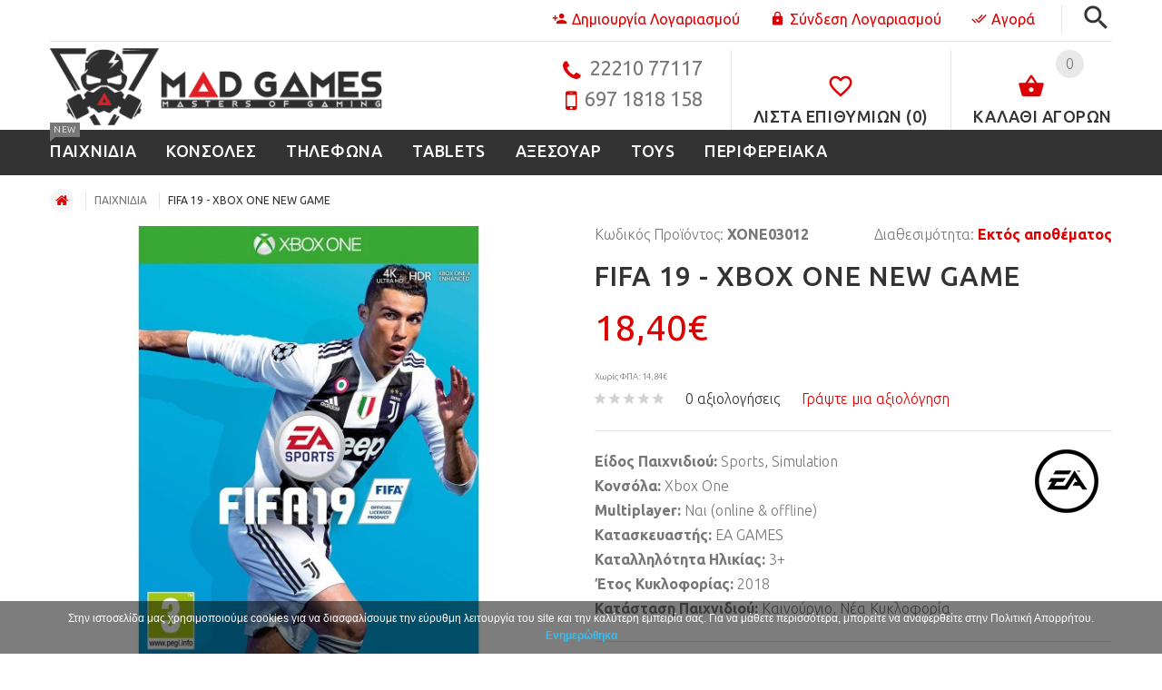

--- FILE ---
content_type: text/html; charset=utf-8
request_url: https://www.mad-games.gr/video-games/fifa-19-xbox-one-new-game
body_size: 48893
content:


        
        <!DOCTYPE html>
<!--[if IE]><![endif]-->
<!--[if IE 8 ]><html dir="ltr" lang="el" class="ie8"><![endif]-->
<!--[if IE 9 ]><html dir="ltr" lang="el" class="ie9"><![endif]-->
<!--[if (gt IE 9)|!(IE)]><!-->
<html dir="ltr" lang="el">
<!--<![endif]-->
<head>

          <script>var dataLayer = [];</script><script type="text/javascript">dataLayer.push({"current_view" : "product"});</script><script type="text/javascript">dataLayer.push({"current_currency" : "EUR"});</script><script type="text/javascript">dataLayer.push({"ecommerce": {"detail": {"actionField": {"list": "product"},"products": [{"name":"FIFA 19 - XBOX ONE NEW GAME","id":"814","price":18.4,"brand":"EA GAMES"}]}}});</script><script type="text/javascript">dataLayer.push({"event": "productDetails","productDetails": {"product": {"product_id":"814","name":"FIFA 19 - XBOX ONE NEW GAME","description":"&lt;h4 style=&quot;font-family: &amp;quot;Open Sans&amp;quot;, sans-serif; color: rgb(0, 0, 0); text-align: center;&quot;&gt;***&amp;nbsp;&lt;b&gt;&amp;nbsp;\u039a\u03a5\u039a\u039b\u039f\u03a6\u039f\u03a1\u0399\u0391&amp;nbsp; 28 \/ 9 \/ 2018&lt;\/b&gt;&amp;nbsp; ***&lt;\/h4&gt;&lt;p&gt;&lt;br&gt;&lt;\/p&gt;&lt;p&gt;\u03a4\u03bf&amp;nbsp;&lt;b&gt;FIFA 19&lt;\/b&gt;&amp;nbsp;\u03b3\u03b9\u03b1 \u03c4\u03bf&amp;nbsp;&lt;b&gt;Xbox One&lt;\/b&gt;&amp;nbsp;\u03b5\u03af\u03bd\u03b1\u03b9 \u03b3\u03b5\u03b3\u03bf\u03bd\u03cc\u03c2 \u03ba\u03b1\u03b9 \u03bf\u03b9 \u03a0\u03c1\u03c9\u03c4\u03b1\u03b8\u03bb\u03b7\u03c4\u03ad\u03c2 \u03b3\u03b5\u03bd\u03bd\u03b9\u03bf\u03cd\u03bd\u03c4\u03b1\u03b9 \u03b5\u03b4\u03ce.&lt;\/p&gt;&lt;p&gt;\u0397 EA \u03b3\u03b9\u03b1 \u03ac\u03bb\u03bb\u03b7 \u03bc\u03b9\u03b1 \u03c6\u03bf\u03c1\u03ac \u03be\u03b5\u03c0\u03b5\u03c1\u03bd\u03ac\u03b5\u03b9 \u03c4\u03bf\u03bd \u03b5\u03b1\u03c5\u03c4\u03cc \u03c4\u03b7\u03c2 \u03cc\u03c3\u03bf\u03bd \u03b1\u03c6\u03bf\u03c1\u03ac \u03c4\u03b7\u03bd \u03c5\u03bb\u03bf\u03c0\u03bf\u03af\u03b7\u03c3\u03b7 \u03b5\u03c0\u03af\u03c3\u03b7\u03bc\u03c9\u03bd \u03b1\u03b4\u03b5\u03b9\u03ce\u03bd, \u03b1\u03c6\u03bf\u03cd \u03c3\u03c4\u03b7\u03bd \u03c0\u03b1\u03c1\u03bf\u03c5\u03c3\u03af\u03b1\u03c3\u03b7 \u03c4\u03bf\u03c5 \u03c0\u03b1\u03b9\u03c7\u03bd\u03b9\u03b4\u03b9\u03bf\u03cd \u03b1\u03bd\u03b1\u03ba\u03bf\u03b9\u03bd\u03ce\u03b8\u03b7\u03ba\u03b5 \u03cc\u03c4\u03b9 \u03b7 \u03b2\u03b1\u03c3\u03b9\u03ba\u03ae\u2026 \u03b1\u03c4\u03c1\u03b1\u03be\u03b9\u03cc\u03bd \u03c4\u03bf\u03c5 FIFA 19 \u03b5\u03af\u03bd\u03b1\u03b9 \u03b7 \u03b5\u03c0\u03af\u03c3\u03b7\u03bc\u03b7 \u03ac\u03b4\u03b5\u03b9\u03b1 \u03c4\u03bf\u03c5 Champions League, \u03c4\u03bf \u03bf\u03c0\u03bf\u03af\u03bf \u03c0\u03b5\u03c1\u03b9\u03bb\u03b1\u03bc\u03b2\u03ac\u03bd\u03b5\u03c4\u03b1\u03b9 \u03b1\u03c5\u03c4\u03bf\u03cd\u03c3\u03b9\u03bf \u03ba\u03b1\u03b9 \u03b5\u03af\u03bd\u03b1\u03b9 \u03b5\u03bd\u03c3\u03c9\u03bc\u03b1\u03c4\u03c9\u03bc\u03ad\u03bd\u03bf \u03c3\u03b5 \u03b4\u03b9\u03ac\u03c6\u03bf\u03c1\u03bf\u03c5\u03c2 \u03c4\u03bf\u03bc\u03b5\u03af\u03c2 \u03c4\u03bf\u03c5 \u03c0\u03b1\u03b9\u03c7\u03bd\u03b9\u03b4\u03b9\u03bf\u03cd. \u039c\u03ac\u03bb\u03b9\u03c3\u03c4\u03b1, \u03c3\u03c4\u03bf \u03c0\u03b1\u03b9\u03c7\u03bd\u03af\u03b4\u03b9 \u03b7 \u03b4\u03b9\u03bf\u03c1\u03b3\u03ac\u03bd\u03c9\u03c3\u03b7 \u03ad\u03c7\u03b5\u03b9 \u03ba\u03b1\u03b9 \u03c4\u03bf \u03b4\u03b9\u03ba\u03cc \u03c4\u03b7\u03c2 \u03be\u03b5\u03c7\u03c9\u03c1\u03b9\u03c3\u03c4\u03cc \u03b4\u03af\u03b4\u03c5\u03bc\u03bf \u03c3\u03c7\u03bf\u03bb\u03b9\u03b1\u03c3\u03c4\u03ce\u03bd, \u03c4\u03bf\u03c5\u03c2 Derek Rae \u03ba\u03b1\u03b9 Lee Dixon.&lt;\/p&gt;&lt;p&gt;\u03a4\u03bf \u03c5\u03c0\u03b5\u03c1\u03b4\u03b7\u03bc\u03bf\u03c6\u03b9\u03bb\u03ad\u03c2 Ultimate Team mode \u03c4\u03b7\u03c2 \u03c3\u03b5\u03b9\u03c1\u03ac\u03c2 FIFA \u03c6\u03ad\u03c4\u03bf\u03c2 \u03c3\u03c5\u03bc\u03c0\u03bb\u03b7\u03c1\u03ce\u03bd\u03b5\u03b9 10 \u03c7\u03c1\u03cc\u03bd\u03b9\u03b1 \u03cd\u03c0\u03b1\u03c1\u03be\u03b7\u03c2 \u03ba\u03b1\u03b9 \u03b5\u03c0\u03b9\u03c3\u03c4\u03c1\u03ad\u03c6\u03b5\u03b9 \u03b1\u03bd\u03b1\u03bd\u03b5\u03c9\u03bc\u03ad\u03bd\u03bf \u03c3\u03c4\u03bf FIFA 19. \u03a3\u03cd\u03bc\u03c6\u03c9\u03bd\u03b1 \u03bc\u03b5 \u03c4\u03b7\u03bd EA, \u03b7 \u03bd\u03ad\u03b1 \u03b2\u03b1\u03c1\u03b2\u03ac\u03c4\u03b7 \u03c0\u03c1\u03bf\u03c3\u03b8\u03ae\u03ba\u03b7 \u03c3\u03c4\u03bf Ultimate Team \u03c4\u03bf\u03c5 FIFA 19 \u03b5\u03af\u03bd\u03b1\u03b9 \u03c4\u03bf division rivals, \u03c0\u03bf\u03c5 \u03b1\u03bd\u03c4\u03b9\u03ba\u03b1\u03b8\u03b9\u03c3\u03c4\u03ac \u03c4\u03bf online seasons, \u03c3\u03c4\u03bf \u03bf\u03c0\u03bf\u03af\u03bf \u03c0\u03b1\u03af\u03b6\u03b5\u03b9\u03c2 \u03b5\u03bd\u03ac\u03bd\u03c4\u03b9\u03b1 \u03c3\u03b5 \u03ac\u03bb\u03bb\u03bf\u03c5\u03c2 \u03c0\u03b1\u03af\u03ba\u03c4\u03b5\u03c2 \u03c4\u03b7\u03c2 \u03af\u03b4\u03b9\u03b1\u03c2 \u03ba\u03b1\u03c4\u03b7\u03b3\u03bf\u03c1\u03af\u03b1\u03c2 \u03b3\u03b9\u03b1 \u03bd\u03b1 \u03ba\u03b5\u03c1\u03b4\u03af\u03b6\u03b5\u03b9\u03c2 \u03b5\u03b2\u03b4\u03bf\u03bc\u03b1\u03b4\u03b9\u03b1\u03af\u03b5\u03c2 \u03b1\u03bd\u03c4\u03b1\u03bc\u03bf\u03b9\u03b2\u03ad\u03c2.&lt;\/p&gt;&lt;p&gt;\u03a4\u03bf \u03c0\u03c1\u03c9\u03c4\u03cc\u03c4\u03c5\u03c0\u03bf story mode \u03c4\u03b7\u03c2 \u03c3\u03b5\u03b9\u03c1\u03ac\u03c2 \u03b5\u03c0\u03b9\u03c3\u03c4\u03c1\u03ad\u03c6\u03b5\u03b9 \u03ba\u03b9 \u03b1\u03c5\u03c4\u03cc, \u03b1\u03bb\u03bb\u03ac \u03b1\u03bb\u03bb\u03ac\u03b6\u03b5\u03b9 \u03cc\u03bd\u03bf\u03bc\u03b1. \u03a0\u03bb\u03ad\u03bf\u03bd, \u03bb\u03ad\u03b3\u03b5\u03c4\u03b1\u03b9 The Journey: Champions \u03ba\u03b1\u03b9 \u03b1\u03c0\u03bf\u03c4\u03b5\u03bb\u03b5\u03af \u03c4\u03bf\u03bd \u03b5\u03c0\u03af\u03bb\u03bf\u03b3\u03bf \u03c4\u03b7\u03c2 \u03b9\u03c3\u03c4\u03bf\u03c1\u03af\u03b1\u03c2 \u03c4\u03bf\u03c5 Alex Hunter. \u03a5\u03c0\u03ac\u03c1\u03c7\u03bf\u03c5\u03bd \u03b5\u03c0\u03af\u03c3\u03b7\u03c2 \u03ac\u03bb\u03bb\u03bf\u03b9 \u03b4\u03cd\u03bf playable \u03c0\u03c1\u03c9\u03c4\u03b1\u03b3\u03c9\u03bd\u03b9\u03c3\u03c4\u03ad\u03c2, \u03bf\u03b9 Danny Williams \u03ba\u03b1\u03b9 Kim Hunter, \u03bc\u03b5 \u03c4\u03b9\u03c2 \u03b4\u03b9\u03ba\u03ad\u03c2 \u03c4\u03bf\u03c5\u03c2 \u03be\u03b5\u03c7\u03c9\u03c1\u03b9\u03c3\u03c4\u03ad\u03c2 \u03b9\u03c3\u03c4\u03bf\u03c1\u03af\u03b5\u03c2.&lt;\/p&gt;&lt;p&gt;\u0388\u03bd\u03b1\u03c2 \u03b1\u03c0\u03cc \u03c4\u03bf\u03c5\u03c2 \u03c0\u03b9\u03bf \u03b1\u03bd\u03b1\u03bd\u03b5\u03c9\u03bc\u03ad\u03bd\u03bf\u03c5\u03c2 \u03c4\u03bf\u03bc\u03b5\u03af\u03c2 \u03c4\u03bf\u03c5 FIFA 19 \u03c3\u03b5 \u03c3\u03c7\u03ad\u03c3\u03b7 \u03bc\u03b5 \u03c4\u03b1 \u03c0\u03c1\u03bf\u03b7\u03b3\u03bf\u03cd\u03bc\u03b5\u03bd\u03b1 FIFA \u03b5\u03af\u03bd\u03b1\u03b9 \u03c4\u03bf kick-off mode, \u03c4\u03bf \u03bf\u03c0\u03bf\u03af\u03bf \u03c0\u03b5\u03c1\u03b9\u03bb\u03b1\u03bc\u03b2\u03ac\u03bd\u03b5\u03b9 \u03b4\u03b9\u03ac\u03c6\u03bf\u03c1\u03bf\u03c5\u03c2 \u03bd\u03ad\u03bf\u03c5\u03c2 \u03c4\u03cd\u03c0\u03bf\u03c5\u03c2 \u03b1\u03b3\u03ce\u03bd\u03b1 \u03b3\u03b9\u03b1 \u03b4\u03b9\u03b1\u03c3\u03ba\u03ad\u03b4\u03b1\u03c3\u03b7 \u03bc\u03b5 \u03c0\u03b1\u03c1\u03ad\u03b1, \u03cc\u03c0\u03c9\u03c2 \u03b1\u03b3\u03ce\u03bd\u03b1 Champions League, \u03b1\u03b3\u03ce\u03bd\u03b1... \u03b5\u03c0\u03b9\u03b2\u03af\u03c9\u03c3\u03b7\u03c2 \u03cc\u03c0\u03bf\u03c5 \u03bf\u03b9 \u03bf\u03bc\u03ac\u03b4\u03b5\u03c2 \u03c7\u03ac\u03bd\u03bf\u03c5\u03bd \u03ad\u03bd\u03b1\u03bd \u03c0\u03b1\u03af\u03ba\u03c4\u03b7 \u03ba\u03ac\u03b8\u03b5 \u03c6\u03bf\u03c1\u03ac \u03c0\u03bf\u03c5 \u03c3\u03ba\u03bf\u03c1\u03ac\u03c1\u03bf\u03c5\u03bd, \u03b1\u03b3\u03ce\u03bd\u03b1 \u03c7\u03c9\u03c1\u03af\u03c2 \u03ba\u03b1\u03b8\u03cc\u03bb\u03bf\u03c5 \u03ba\u03b1\u03bd\u03bf\u03bd\u03b9\u03c3\u03bc\u03bf\u03cd\u03c2, \u03b1\u03b3\u03ce\u03bd\u03b1 \u03cc\u03c0\u03bf\u03c5 \u03c4\u03b1 \u03b3\u03ba\u03bf\u03bb \u03b5\u03ba\u03c4\u03cc\u03c2 \u03c0\u03b5\u03c1\u03b9\u03bf\u03c7\u03ae\u03c2 \u03bc\u03b5\u03c4\u03c1\u03ac\u03bd\u03b5 \u03b3\u03b9\u03b1... \u03b4\u03cd\u03bf, \u03b1\u03b3\u03ce\u03bd\u03b1 \u03cc\u03c0\u03bf\u03c5 \u03bd\u03b9\u03ba\u03ac\u03b5\u03b9 \u03b1\u03c5\u03c4\u03cc\u03c2 \u03c0\u03bf\u03c5 \u03b5\u03ba\u03c0\u03bb\u03b7\u03c1\u03ce\u03bd\u03b5\u03b9 \u03c0\u03c1\u03ce\u03c4\u03bf\u03c2 \u03bc\u03b9\u03b1 \u03c0\u03c1\u03bf\u03cb\u03c0\u03cc\u03b8\u03b5\u03c3\u03b7 (\u03c0\u03c7 \u03bd\u03b1 \u03b2\u03ac\u03bb\u03b5\u03b9 \u03c4\u03c1\u03af\u03b1 \u03b3\u03ba\u03bf\u03bb), \u03b1\u03b3\u03ce\u03bd\u03b1 \u03cc\u03c0\u03bf\u03c5 \u03bc\u03b5\u03c4\u03c1\u03ac\u03bd\u03b5 \u03c4\u03b1 \u03b3\u03ba\u03bf\u03bb \u03bc\u03cc\u03bd\u03bf \u03b1\u03c0\u03cc \u03ba\u03b5\u03c6\u03b1\u03bb\u03b9\u03ad\u03c2 \u03ba\u03b1\u03b9 \u03b2\u03bf\u03bb\u03ad, \u03c3\u03b5\u03b9\u03c1\u03ac \u03c4\u03c1\u03b9\u03ce\u03bd \u03ae \u03c0\u03ad\u03bd\u03c4\u03b5 \u03bc\u03b1\u03c4\u03c2 \u03b3\u03b9\u03b1 \u03c4\u03b7\u03bd \u03b1\u03bd\u03ac\u03b4\u03b5\u03b9\u03be\u03b7 \u03c4\u03bf\u03c5 \u03c3\u03c5\u03bd\u03bf\u03bb\u03b9\u03ba\u03bf\u03cd \u03bd\u03b9\u03ba\u03b7\u03c4\u03ae, \u03c3\u03b5\u03c4 \u03b5\u03bd\u03cc\u03c2 \u03bc\u03b1\u03c4\u03c2 \u03b5\u03bd\u03c4\u03cc\u03c2 \u03ad\u03b4\u03c1\u03b1\u03c2 \u03ba\u03b1\u03b9 \u03b5\u03bd\u03cc\u03c2 \u03bc\u03b1\u03c4\u03c2 \u03b5\u03ba\u03c4\u03cc\u03c2 \u03ad\u03b4\u03c1\u03b1\u03c2 \u03bc\u03b5 \u03c4\u03bf\u03c5\u03c2 \u03b3\u03bd\u03c9\u03c3\u03c4\u03bf\u03cd\u03c2 \u03ba\u03b1\u03bd\u03bf\u03bd\u03b9\u03c3\u03bc\u03bf\u03cd\u03c2 \u03b3\u03b9\u03b1 \u03c4\u03b1 \u03b3\u03ba\u03bf\u03bb \u03b5\u03bd\u03c4\u03cc\u03c2 \u03ba\u03b1\u03b9 \u03b5\u03ba\u03c4\u03cc\u03c2 \u03ad\u03b4\u03c1\u03b1\u03c2, \u03ba\u03b1\u03b8\u03ce\u03c2 \u03ba\u03b1\u03b9 \u03b1\u03c5\u03b8\u03b5\u03bd\u03c4\u03b9\u03ba\u03cc \u03c4\u03b5\u03bb\u03b9\u03ba\u03cc Champions League, Europa League, FA Cup \u03ba\u03b1\u03b9 \u03ac\u03bb\u03bb\u03c9\u03bd \u03b4\u03b9\u03bf\u03c1\u03b3\u03b1\u03bd\u03ce\u03c3\u03b5\u03c9\u03bd \u03bc\u03b5 \u03cc\u03bb\u03b1 \u03c4\u03b1 \u03c3\u03c7\u03b5\u03c4\u03b9\u03ba\u03ac \u03b5\u03c0\u03af\u03c3\u03b7\u03bc\u03b1 \u03c3\u03c4\u03bf\u03b9\u03c7\u03b5\u03af\u03b1.&lt;\/p&gt;&lt;p&gt;\u03a3\u03b7\u03bc\u03b1\u03bd\u03c4\u03b9\u03ba\u03ae \u03c0\u03c1\u03bf\u03c3\u03b8\u03ae\u03ba\u03b7 \u03c3\u03c4\u03bf \u03c0\u03b1\u03b9\u03c7\u03bd\u03af\u03b4\u03b9, \u03b5\u03af\u03bd\u03b1\u03b9 \u03c4\u03bf \u03bd\u03ad\u03bf \u03b3\u03ae\u03c0\u03b5\u03b4\u03bf-\u03b4\u03b9\u03b1\u03bc\u03ac\u03bd\u03c4\u03b9 \u03c4\u03b7\u03c2 \u03a4\u03cc\u03c4\u03b5\u03bd\u03b1\u03bc, \u03c4\u03bf \u03bf\u03c0\u03bf\u03af\u03bf \u03bc\u03ac\u03bb\u03b9\u03c3\u03c4\u03b1 \u03b8\u03b1 \u03b1\u03c1\u03c7\u03af\u03c3\u03b5\u03b9 \u03bd\u03b1 \u03c7\u03c1\u03b7\u03c3\u03b9\u03bc\u03bf\u03c0\u03bf\u03b9\u03b5\u03af\u03c4\u03b1\u03b9 \u03c3\u03b5 \u03bb\u03af\u03b3\u03bf \u03ba\u03b1\u03b9\u03c1\u03cc \u03b1\u03c0\u03cc \u03c4\u03b7\u03bd \u03bf\u03bc\u03ac\u03b4\u03b1, \u03ba\u03b1\u03b9 \u03c4\u03bf \u03b9\u03c3\u03c0\u03b1\u03bd\u03b9\u03ba\u03cc \u03c0\u03c1\u03c9\u03c4\u03ac\u03b8\u03bb\u03b7\u03bc\u03b1 \u03c4\u03bf \u03bf\u03c0\u03bf\u03af\u03bf \u03c0\u03b1\u03af\u03b6\u03b5\u03b9 \u03ba\u03b1\u03b9 \u03b1\u03c5\u03c4\u03cc \u03bc\u03c0\u03ac\u03bb\u03b1 \u03c3\u03c4\u03bf \u03c0\u03bf\u03bb\u03c5\u03b1\u03bd\u03b1\u03bc\u03b5\u03bd\u03cc\u03bc\u03b5\u03bd\u03bf FIFA 19 \u03bc\u03b5 \u03c4\u03b7 La Liga \u03bd\u03b1 \u03b5\u03af\u03bd\u03b1\u03b9 \u03c0\u03b9\u03bf \u03b1\u03c5\u03b8\u03b5\u03bd\u03c4\u03b9\u03ba\u03ae \u03b1\u03c0\u03cc \u03c0\u03bf\u03c4\u03ad, \u03bc\u03b5 16 \u03bd\u03ad\u03b1 \u03b3\u03ae\u03c0\u03b5\u03b4\u03b1, 200+ \u03bd\u03ad\u03b1 \u03c0\u03c1\u03cc\u03c3\u03c9\u03c0\u03b1 \u03c0\u03b1\u03b9\u03ba\u03c4\u03ce\u03bd \u03ba\u03b1\u03b9 \u03b5\u03c0\u03af\u03c3\u03b7\u03bc\u03b7 \u03c4\u03b7\u03bb\u03b5\u03bf\u03c0\u03c4\u03b9\u03ba\u03ae \u03c0\u03b1\u03c1\u03bf\u03c5\u03c3\u03af\u03b1\u03c3\u03b7 \u03c4\u03bf\u03c5 \u03c0\u03c1\u03c9\u03c4\u03b1\u03b8\u03bb\u03ae\u03bc\u03b1\u03c4\u03bf\u03c2.&lt;\/p&gt;&lt;p&gt;\u0386\u03bb\u03bb\u03b5\u03c2 \u03c0\u03c1\u03bf\u03c3\u03b8\u03ae\u03ba\u03b5\u03c2 \u03b5\u03af\u03bd\u03b1\u03b9 \u03c4\u03bf active touch system \u03c0\u03bf\u03c5 \u03b1\u03bb\u03bb\u03ac\u03b6\u03b5\u03b9 \u03c4\u03bf\u03bd \u03c4\u03c1\u03cc\u03c0\u03bf \u03c0\u03bf\u03c5 \u03bf\u03b9 \u03c0\u03b1\u03af\u03ba\u03c4\u03b5\u03c2 \u03bb\u03b1\u03bc\u03b2\u03ac\u03bd\u03bf\u03c5\u03bd \u03ba\u03b1\u03b9 \u03c7\u03c4\u03c5\u03c0\u03ac\u03bd\u03b5 \u03c4\u03b7\u03bd \u03bc\u03c0\u03ac\u03bb\u03b1, \u03bf\u03b9 \u03bc\u03ac\u03c7\u03b5\u03c2 50\/50 \u03cc\u03c0\u03bf\u03c5 \u03bf\u03b9 \u03b1\u03bd\u03c4\u03b9\u03b4\u03c1\u03ac\u03c3\u03b5\u03b9\u03c2 \u03ba\u03b1\u03b9 \u03c4\u03b1 \u03c3\u03c4\u03b1\u03c4\u03b9\u03c3\u03c4\u03b9\u03ba\u03ac \u03c4\u03c9\u03bd \u03c0\u03b1\u03b9\u03ba\u03c4\u03ce\u03bd \u03ba\u03b1\u03b8\u03bf\u03c1\u03af\u03b6\u03bf\u03c5\u03bd \u03c4\u03bf \u03c0\u03bf\u03b9\u03bf\u03c2 \u03bd\u03b9\u03ba\u03ac\u03b5\u03b9 \u03c3\u03b5 \u03b5\u03c0\u03b9\u03bc\u03ad\u03c1\u03bf\u03c5\u03c2 \u03ba\u03cc\u03bd\u03c4\u03c1\u03b5\u03c2, \u03c4\u03bf timed finishing \u03c0\u03bf\u03c5 \u03c0\u03c1\u03bf\u03c3\u03b8\u03ad\u03c4\u03b5\u03b9 \u03bc\u03b9\u03b1 \u03bd\u03ad\u03b1 \u03b4\u03cc\u03c3\u03b7 \u03b5\u03bb\u03ad\u03b3\u03c7\u03bf\u03c5 \u03c3\u03c4\u03b9\u03c2 \u03b5\u03c5\u03ba\u03b1\u03b9\u03c1\u03af\u03b5\u03c2 \u03b3\u03b9\u03b1 \u03b3\u03ba\u03bf\u03bb \u03ba\u03b1\u03b9 \u03c4\u03bf \u03bd\u03ad\u03bf dynamic tactics system \u03c0\u03bf\u03c5 \u03b4\u03b9\u03b5\u03c5\u03ba\u03bf\u03bb\u03cd\u03bd\u03b5\u03b9 \u03c4\u03bf \u03c3\u03c4\u03ae\u03c3\u03b9\u03bc\u03bf \u03c4\u03b7\u03c2 \u03bf\u03bc\u03ac\u03b4\u03b1\u03c2 \u03ba\u03b1\u03b9 \u03c4\u03b7\u03bd \u03c0\u03b1\u03c1\u03b1\u03bc\u03b5\u03c4\u03c1\u03bf\u03c0\u03bf\u03af\u03b7\u03c3\u03b7 \u03c4\u03b7\u03c2 \u03c4\u03b1\u03ba\u03c4\u03b9\u03ba\u03ae\u03c2.&lt;\/p&gt;&lt;div&gt;&lt;br&gt;&lt;\/div&gt;&lt;div&gt;&lt;br&gt;&lt;\/div&gt;&lt;h2&gt;&lt;b&gt;FIFA 19 - XBOX ONE NEW GAME&lt;\/b&gt;&lt;\/h2&gt;&lt;p&gt;&lt;iframe frameborder=&quot;0&quot; src=&quot;\/\/www.youtube.com\/embed\/zX0AV6yxyrQ&quot; width=&quot;640&quot; height=&quot;360&quot; class=&quot;note-video-clip&quot;&gt;&lt;\/iframe&gt;&lt;\/p&gt;&lt;p&gt;&lt;br&gt;&lt;\/p&gt;&lt;p&gt;&lt;br&gt;&lt;\/p&gt;&lt;ul&gt;&lt;li&gt;\u03a4\u03c1\u03bf\u03c6\u03bf\u03b4\u03bf\u03c4\u03bf\u03cd\u03bc\u03b5\u03bd\u03bf \u03b1\u03c0\u03cc \u03c4\u03b7\u03bd Frostbite, \u03c4\u03bf FIFA 19 \u03c0\u03c1\u03bf\u03c3\u03c6\u03ad\u03c1\u03b5\u03b9 \u03bc\u03b9\u03b1 \u03b5\u03bc\u03c0\u03b5\u03b9\u03c1\u03af\u03b1 \u03b5\u03c0\u03b9\u03c0\u03ad\u03b4\u03bf\u03c5 \u03b3\u03b9\u03b1 \u03c0\u03c1\u03c9\u03c4\u03b1\u03b8\u03bb\u03b7\u03c4\u03ad\u03c2 \u03c4\u03cc\u03c3\u03bf \u03b5\u03bd\u03c4\u03cc\u03c2 \u03cc\u03c3\u03bf \u03ba\u03b1\u03b9 \u03b5\u03ba\u03c4\u03cc\u03c2 \u03b3\u03b7\u03c0\u03ad\u03b4\u03bf\u03c5. \u039c\u03b5 \u03b5\u03c0\u03b9\u03ba\u03b5\u03c6\u03b1\u03bb\u03ae\u03c2 \u03c4\u03bf \u03b4\u03b9\u03ac\u03c3\u03b7\u03bc\u03bf UEFA Champions League, \u03c4\u03b1 \u03cc\u03bd\u03b5\u03b9\u03c1\u03ac \u03c3\u03bf\u03c5 \u03b8\u03b1 \u03b3\u03af\u03bd\u03bf\u03c5\u03bd \u03c0\u03c1\u03b1\u03b3\u03bc\u03b1\u03c4\u03b9\u03ba\u03cc\u03c4\u03b7\u03c4\u03b1 \u03ba\u03b1\u03b9 \u03af\u03c3\u03c9\u03c2 \u03ba\u03b1\u03c4\u03b1\u03c6\u03ad\u03c1\u03b5\u03b9\u03c2 \u03bd\u03b1 \u03b3\u03af\u03bd\u03b5\u03b9\u03c2 \u03ad\u03bd\u03b1\u03c2 \u03b8\u03c1\u03cd\u03bb\u03bf\u03c2 \u03c3\u03b5 \u03b1\u03c5\u03c4\u03cc \u03c4\u03bf \u03b9\u03c3\u03c4\u03bf\u03c1\u03b9\u03ba\u03cc \u03c4\u03bf\u03c5\u03c1\u03bd\u03bf\u03c5\u03ac \u03c0\u03bf\u03c5 \u03c0\u03c1\u03bf\u03b2\u03ac\u03bb\u03bb\u03b5\u03b9 \u03c4\u03b9\u03c2 \u03ba\u03b1\u03bb\u03cd\u03c4\u03b5\u03c1\u03b5\u03c2 \u03bf\u03bc\u03ac\u03b4\u03b5\u03c2 \u03c3\u03c4\u03bf\u03bd \u03ba\u03cc\u03c3\u03bc\u03bf.&lt;\/li&gt;&lt;li&gt;\u03a0\u03c1\u03bf\u03c3\u03c6\u03ad\u03c1\u03b5\u03b9 \u03b2\u03b5\u03bb\u03c4\u03b9\u03c9\u03bc\u03ad\u03bd\u03bf gameplay \u03c0\u03bf\u03c5 \u03c3\u03bf\u03c5 \u03b5\u03c0\u03b9\u03c4\u03c1\u03ad\u03c0\u03b5\u03b9 \u03bd\u03b1 \u03b5\u03bb\u03ad\u03b3\u03c7\u03b5\u03b9\u03c2 \u03c4\u03bf \u03b3\u03ae\u03c0\u03b5\u03b4\u03bf \u03c3\u03b5 \u03ba\u03ac\u03b8\u03b5 \u03c3\u03c4\u03b9\u03b3\u03bc\u03ae, \u03c0\u03b1\u03c1\u03ad\u03c7\u03b5\u03b9 \u03bd\u03ad\u03bf\u03c5\u03c2 \u03ba\u03b1\u03b9 \u03b1\u03c0\u03b1\u03c1\u03ac\u03bc\u03b9\u03bb\u03bb\u03bf\u03c5\u03c2 \u03c4\u03c1\u03cc\u03c0\u03bf\u03c5\u03c2 \u03b3\u03b9\u03b1 \u03bd\u03b1 \u03c0\u03b1\u03af\u03be\u03b5\u03b9\u03c2, \u03bc\u03af\u03b1 \u03c0\u03bf\u03b9\u03ba\u03b9\u03bb\u03af\u03b1 \u03b1\u03c0\u03cc \u03c4\u03bf\u03c5\u03c1\u03bd\u03bf\u03c5\u03ac \u03ba\u03b1\u03b9 \u03bc\u03b9\u03b1 \u03bd\u03ad\u03b1 \u03bf\u03bc\u03ac\u03b4\u03b1 \u03c3\u03c7\u03bf\u03bb\u03b9\u03b1\u03c3\u03bc\u03bf\u03cd \u03bc\u03b5 \u03c4\u03bf\u03c5\u03c2 Derek Rae \u03ba\u03b1\u03b9 Lee Dixon.&lt;\/li&gt;&lt;li&gt;\u03a4\u03bf \u03bd\u03ad\u03bf Active Touch System \u03b1\u03bb\u03bb\u03ac\u03b6\u03b5\u03b9 \u03c1\u03b9\u03b6\u03b9\u03ba\u03ac \u03c4\u03bf\u03bd \u03c4\u03c1\u03cc\u03c0\u03bf \u03c0\u03bf\u03c5 \u03c0\u03b1\u03af\u03c1\u03bd\u03b5\u03b9\u03c2 \u03ba\u03b1\u03b9 \u03ba\u03bb\u03bf\u03c4\u03c3\u03ac\u03c2 \u03c4\u03b7\u03bd \u03bc\u03c0\u03ac\u03bb\u03b1, \u03c0\u03c1\u03bf\u03c3\u03c6\u03ad\u03c1\u03bf\u03bd\u03c4\u03b1\u03c2 \u03c3\u03bf\u03c5 \u03c0\u03b5\u03c1\u03b9\u03c3\u03c3\u03cc\u03c4\u03b5\u03c1\u03bf \u03ad\u03bb\u03b5\u03b3\u03c7\u03bf, \u03b2\u03b5\u03bb\u03c4\u03b9\u03c9\u03bc\u03ad\u03bd\u03b7 \u03c1\u03b5\u03c5\u03c3\u03c4\u03cc\u03c4\u03b7\u03c4\u03b1, \u03b4\u03b7\u03bc\u03b9\u03bf\u03c5\u03c1\u03b3\u03b9\u03ba\u03cc\u03c4\u03b7\u03c4\u03b1 \u03ba\u03b1\u03b9 \u03b1\u03c5\u03be\u03b7\u03bc\u03ad\u03bd\u03b7 \u03c0\u03c1\u03bf\u03c3\u03c9\u03c0\u03b9\u03ba\u03cc\u03c4\u03b7\u03c4\u03b1 \u03c4\u03bf\u03c5 \u03c0\u03b1\u03af\u03ba\u03c4\u03b7. \u03a7\u03c1\u03b7\u03c3\u03b9\u03bc\u03bf\u03c0\u03bf\u03af\u03b7\u03c3\u03b5 \u03bc\u03b9\u03b1 \u03c3\u03b5\u03b9\u03c1\u03ac \u03b1\u03c0\u03cc \u03ba\u03b1\u03b9\u03bd\u03bf\u03cd\u03c1\u03b9\u03b1 \u03b5\u03c1\u03b3\u03b1\u03bb\u03b5\u03af\u03b1, \u03cc\u03c0\u03c9\u03c2 \u03c4\u03b7 \u03c3\u03c5\u03b3\u03ba\u03b1\u03bb\u03c5\u03bc\u03bc\u03ad\u03bd\u03b7 \u03b1\u03c6\u03ae, \u03ae \u03b1\u03ba\u03cc\u03bc\u03b1 \u03ba\u03b1\u03b9 \u03c3\u03c5\u03b3\u03ba\u03b5\u03ba\u03c1\u03b9\u03bc\u03ad\u03bd\u03b5\u03c2 \u03ba\u03b9\u03bd\u03ae\u03c3\u03b5\u03b9\u03c2, \u03cc\u03c0\u03c9\u03c2 \u03c4\u03b7\u03bd \u03c0\u03b1\u03b3\u03af\u03b4\u03b1 \u03c4\u03bf\u03c5 Neymar, \u03b3\u03b9\u03b1 \u03bd\u03b1 \u03bd\u03b9\u03ba\u03ae\u03c3\u03b5\u03b9\u03c2 \u03c4\u03bf\u03bd \u03b1\u03bd\u03c4\u03af\u03c0\u03b1\u03bb\u03cc \u03c3\u03bf\u03c5 \u03ba\u03b1\u03b9 \u03bd\u03b1 \u03b4\u03b7\u03bc\u03b9\u03bf\u03c5\u03c1\u03b3\u03ae\u03c3\u03b5\u03b9\u03c2 \u03b5\u03c5\u03ba\u03b1\u03b9\u03c1\u03af\u03b5\u03c2 \u03b2\u03b1\u03b8\u03bc\u03bf\u03bb\u03cc\u03b3\u03b7\u03c3\u03b7\u03c2.&lt;\/li&gt;&lt;li&gt;\u03a4\u03bf Dynamic Tactics \u03b5\u03af\u03bd\u03b1\u03b9 \u03ad\u03bd\u03b1 \u03b1\u03bd\u03b1\u03b4\u03b7\u03bc\u03b9\u03bf\u03c5\u03c1\u03b3\u03b7\u03bc\u03ad\u03bd\u03bf \u03c3\u03cd\u03c3\u03c4\u03b7\u03bc\u03b1 \u03c0\u03bf\u03c5 \u03c3\u03bf\u03c5 \u03b4\u03af\u03bd\u03b5\u03b9 \u03c4\u03b1 \u03b5\u03c1\u03b3\u03b1\u03bb\u03b5\u03af\u03b1 \u03b3\u03b9\u03b1 \u03bd\u03b1 \u03bf\u03c1\u03af\u03c3\u03b5\u03b9\u03c2 \u03c0\u03bf\u03bb\u03bb\u03b1\u03c0\u03bb\u03ad\u03c2 \u03c0\u03c1\u03bf\u03c3\u03b5\u03b3\u03b3\u03af\u03c3\u03b5\u03b9\u03c2 \u03c4\u03b1\u03ba\u03c4\u03b9\u03ba\u03ae\u03c2, \u03c0\u03c1\u03bf\u03c3\u03c6\u03ad\u03c1\u03bf\u03bd\u03c4\u03b1\u03c2 \u03c0\u03b1\u03c1\u03b1\u03bc\u03b5\u03c4\u03c1\u03bf\u03c0\u03bf\u03af\u03b7\u03c3\u03b7 \u03c3\u03b5 \u03b2\u03ac\u03b8\u03bf\u03c2 \u03c0\u03c1\u03b9\u03bd \u03c4\u03bf\u03bd \u03b1\u03b3\u03ce\u03bd\u03b1, \u03ba\u03b1\u03b8\u03ce\u03c2 \u03ba\u03b1\u03b9 \u03c0\u03b5\u03c1\u03b9\u03c3\u03c3\u03cc\u03c4\u03b5\u03c1\u03b5\u03c2 \u03b5\u03c0\u03b9\u03bb\u03bf\u03b3\u03ad\u03c2 \u03b3\u03b9\u03b1 \u03b4\u03c5\u03bd\u03b1\u03bc\u03b9\u03ba\u03ad\u03c2 \u03c0\u03c1\u03bf\u03c3\u03b1\u03c1\u03bc\u03bf\u03b3\u03ad\u03c2 \u03c3\u03c4\u03bf\u03bd \u03b1\u03b3\u03ce\u03bd\u03b1 \u03b1\u03c0\u03cc \u03c4\u03bf D-Pad. \u039a\u03ac\u03b8\u03b5 \u03c4\u03b1\u03ba\u03c4\u03b9\u03ba\u03ae \u03c0\u03c1\u03bf\u03c3\u03ad\u03b3\u03b3\u03b9\u03c3\u03b7 \u03c3\u03c5\u03bd\u03b4\u03c5\u03ac\u03b6\u03b5\u03b9 \u03c3\u03c7\u03b7\u03bc\u03b1\u03c4\u03b9\u03c3\u03bc\u03bf\u03cd\u03c2, \u03bd\u03bf\u03bf\u03c4\u03c1\u03bf\u03c0\u03af\u03b5\u03c2 \u03ba\u03b1\u03b9 \u03b5\u03c0\u03b9\u03b8\u03b5\u03c4\u03b9\u03ba\u03ac \u03ba\u03b1\u03b9 \u03b1\u03bc\u03c5\u03bd\u03c4\u03b9\u03ba\u03ac \u03c3\u03c4\u03c5\u03bb \u03c0\u03b1\u03b9\u03c7\u03bd\u03b9\u03b4\u03b9\u03bf\u03cd, \u03b5\u03c0\u03b9\u03c4\u03c1\u03ad\u03c0\u03bf\u03bd\u03c4\u03ac\u03c2 \u03c3\u03bf\u03c5 \u03bd\u03b1 \u03c0\u03c1\u03bf\u03c3\u03b1\u03c1\u03bc\u03cc\u03b6\u03b5\u03b9\u03c2 \u03b5\u03cd\u03ba\u03bf\u03bb\u03b1 \u03c4\u03bf \u03c0\u03b1\u03b9\u03c7\u03bd\u03af\u03b4\u03b9 \u03c3\u03bf\u03c5 \u03c3\u03b5 \u03bf\u03c0\u03bf\u03b9\u03b1\u03b4\u03ae\u03c0\u03bf\u03c4\u03b5 \u03ba\u03b1\u03c4\u03ac\u03c3\u03c4\u03b1\u03c3\u03b7.&lt;\/li&gt;&lt;li&gt;\u03a4\u03bf Real Player Motion Technology, \u03c4\u03bf \u03c3\u03cd\u03c3\u03c4\u03b7\u03bc\u03b1 \u03c0\u03bf\u03c5 \u03ad\u03c3\u03c0\u03b1\u03c3\u03b5 \u03c4\u03bf \u03ba\u03b1\u03c4\u03b5\u03c3\u03c4\u03b7\u03bc\u03ad\u03bd\u03bf \u03ba\u03b1\u03b9 \u03ad\u03c6\u03b5\u03c1\u03b5 \u03c3\u03c4\u03b7\u03bd \u03b5\u03c0\u03b9\u03c6\u03ac\u03bd\u03b5\u03b9\u03b1 \u03c4\u03b7\u03bd \u03c0\u03c1\u03bf\u03c3\u03c9\u03c0\u03b9\u03ba\u03cc\u03c4\u03b7\u03c4\u03b1 \u03c4\u03bf\u03c5 \u03c0\u03b1\u03af\u03ba\u03c4\u03b7 \u03ba\u03b1\u03b9 \u03b1\u03cd\u03be\u03b7\u03c3\u03b5 \u03c4\u03b7\u03bd \u03c0\u03b9\u03c3\u03c4\u03cc\u03c4\u03b7\u03c4\u03b1 \u03c4\u03b7\u03c2 \u03ba\u03af\u03bd\u03b7\u03c3\u03b7\u03c2 \u03c3\u03c4\u03bf FIFA, \u03b5\u03c0\u03b9\u03c3\u03c4\u03c1\u03ad\u03c6\u03b5\u03b9 \u03bc\u03b5 \u03b1\u03c5\u03be\u03b7\u03bc\u03ad\u03bd\u03b7 \u03ba\u03ac\u03bb\u03c5\u03c8\u03b7 \u03c3\u03b5 \u03cc\u03bb\u03bf \u03c4\u03bf \u03b3\u03ae\u03c0\u03b5\u03b4\u03bf. \u03a4\u03b1 \u03b2\u03b5\u03bb\u03c4\u03b9\u03c9\u03bc\u03ad\u03bd\u03b1 animations \u03b3\u03b9\u03b1 \u03c4\u03b1\u03ba\u03c4\u03b9\u03ba\u03ad\u03c2 \u03b8\u03c9\u03c1\u03ac\u03ba\u03b9\u03c3\u03b7\u03c2, \u03b9\u03c3\u03bf\u03c1\u03c1\u03bf\u03c0\u03af\u03b5\u03c2 \u03c3\u03c5\u03b3\u03ba\u03c1\u03bf\u03cd\u03c3\u03b5\u03c9\u03bd \u03ba\u03b1\u03b9 \u03c3\u03c0\u03c1\u03c9\u03be\u03af\u03bc\u03b1\u03c4\u03b1 \u03c0\u03c1\u03bf\u03c3\u03c6\u03ad\u03c1\u03bf\u03c5\u03bd \u03bc\u03af\u03b1 \u03c1\u03b5\u03b1\u03bb\u03b9\u03c3\u03c4\u03b9\u03ba\u03ae \u03ba\u03af\u03bd\u03b7\u03c3\u03b7 \u03c4\u03bf\u03c5 \u03c0\u03b1\u03af\u03ba\u03c4\u03b7, \u03ba\u03b1\u03b9 \u03b5\u03ba\u03c4\u03bf\u03be\u03b5\u03cd\u03bf\u03c5\u03bd \u03c4\u03b7\u03bd \u03b1\u03bd\u03c4\u03b1\u03c0\u03cc\u03ba\u03c1\u03b9\u03c3\u03b7 \u03ba\u03b1\u03b9 \u03c4\u03b7\u03bd \u03c0\u03c1\u03bf\u03c3\u03c9\u03c0\u03b9\u03ba\u03cc\u03c4\u03b7\u03c4\u03b1 \u03c3\u03b5 \u03bd\u03ad\u03b1 \u03cd\u03c8\u03b7.&lt;\/li&gt;&lt;li&gt;\u038c\u03c4\u03b1\u03bd \u03ba\u03ac\u03bd\u03b5\u03b9\u03c2 \u03c3\u03bf\u03c5\u03c4 \u03bc\u03b5 \u03b4\u03b9\u03c0\u03bb\u03cc \u03c0\u03ac\u03c4\u03b7\u03bc\u03b1 -\u03c3\u03b5 \u03bf\u03c0\u03bf\u03b9\u03b1\u03b4\u03ae\u03c0\u03bf\u03c4\u03b5 \u03c0\u03c1\u03bf\u03c3\u03c0\u03ac\u03b8\u03b5\u03b9\u03b1 \u03b2\u03bf\u03bb\u03ae\u03c2- \u03b5\u03bd\u03b5\u03c1\u03b3\u03bf\u03c0\u03bf\u03b9\u03b5\u03af\u03c4\u03b1\u03b9 \u03c4\u03bf Timed Finishing, \u03c0\u03bf\u03c5 \u03c3\u03bf\u03c5 \u03b4\u03af\u03bd\u03b5\u03b9 \u03c4\u03bf\u03bd \u03ad\u03bb\u03b5\u03b3\u03c7\u03bf, \u03c4\u03bf\u03c5 \u03c0\u03ce\u03c2 \u03b1\u03ba\u03c1\u03b9\u03b2\u03ce\u03c2 \u03b8\u03b1 \u03c3\u03c5\u03bd\u03b4\u03b5\u03b8\u03b5\u03af\u03c2 \u03bc\u03b5 \u03c4\u03b7\u03bd \u03bc\u03c0\u03ac\u03bb\u03b1. \u0397 \u03b1\u03ba\u03c1\u03af\u03b2\u03b5\u03b9\u03b1 \u03c3\u03c4\u03bf \u03b4\u03b5\u03cd\u03c4\u03b5\u03c1\u03bf \u03c0\u03ac\u03c4\u03b7\u03bc\u03b1 \u03c0\u03c1\u03bf\u03c3\u03b4\u03b9\u03bf\u03c1\u03af\u03b6\u03b5\u03b9 \u03c4\u03bf \u03b1\u03c0\u03bf\u03c4\u03ad\u03bb\u03b5\u03c3\u03bc\u03b1 \u03c4\u03bf\u03c5 \u03c3\u03bf\u03c5\u03c4, \u03bc\u03b5 \u03c4\u03b9\u03c2 \u03c4\u03ad\u03bb\u03b5\u03b9\u03b1 \u03c7\u03c1\u03bf\u03bd\u03bf\u03bc\u03b5\u03c4\u03c1\u03b7\u03bc\u03ad\u03bd\u03b5\u03c2 \u03bc\u03c0\u03b1\u03bb\u03b9\u03ad\u03c2 \u03bd\u03b1 \u03b1\u03c5\u03be\u03ac\u03bd\u03bf\u03c5\u03bd \u03c4\u03b7\u03bd \u03b1\u03ba\u03c1\u03af\u03b2\u03b5\u03b9\u03b1 \u03ba\u03b1\u03b9 \u03c4\u03b7\u03bd \u03b4\u03cd\u03bd\u03b1\u03bc\u03b7, \u03ba\u03b1\u03b9 \u03c4\u03b9\u03c2 \u03ba\u03b1\u03ba\u03ce\u03c2 \u03c7\u03c1\u03bf\u03bd\u03bf\u03bc\u03b5\u03c4\u03c1\u03b7\u03bc\u03ad\u03bd\u03b5\u03c2 \u03b5\u03c0\u03b1\u03c6\u03ad\u03c2 \u03bd\u03b1 \u03b5\u03af\u03bd\u03b1\u03b9 \u03c0\u03b9\u03bf \u03c0\u03b9\u03b8\u03b1\u03bd\u03cc \u03bd\u03b1 \u03b1\u03c3\u03c4\u03bf\u03c7\u03ae\u03c3\u03bf\u03c5\u03bd. \u0395\u03af\u03c4\u03b5 \u03c0\u03c1\u03cc\u03ba\u03b5\u03b9\u03c4\u03b1\u03b9 \u03b3\u03b9\u03b1 \u03ad\u03bd\u03b1 \u03ba\u03b1\u03bb\u03bf\u03c3\u03c4\u03b7\u03bc\u03ad\u03bd\u03bf \u03c0\u03ad\u03bd\u03b1\u03bb\u03c4\u03b9 \u03ae \u03bc\u03b9\u03b1 \u03ba\u03b5\u03c6\u03b1\u03bb\u03b9\u03ac \u03b1\u03ba\u03c1\u03b9\u03b2\u03b5\u03af\u03b1\u03c2, \u03c4\u03bf Timed Finishing \u03c0\u03c1\u03bf\u03c3\u03b8\u03ad\u03c4\u03b5\u03b9 \u03bc\u03af\u03b1 \u03bd\u03ad\u03b1 \u03c3\u03c4\u03c1\u03ce\u03c3\u03b7 \u03b5\u03bb\u03ad\u03b3\u03c7\u03bf\u03c5 \u03c3\u03c4\u03b9\u03c2 \u03b2\u03bf\u03bb\u03ad\u03c2 \u03bc\u03c0\u03c1\u03bf\u03c3\u03c4\u03ac \u03b1\u03c0\u03cc \u03c4\u03bf \u03c3\u03c4\u03cc\u03c7\u03bf.&lt;\/li&gt;&lt;li&gt;\u03a3\u03c4\u03b9\u03c2 50\/50 Battles, \u03bf\u03b9 \u03b1\u03bd\u03c4\u03b9\u03b4\u03c1\u03ac\u03c3\u03b5\u03b9\u03c2 \u03c3\u03bf\u03c5 \u03ba\u03b1\u03b9 \u03c4\u03b1 \u03c7\u03b1\u03c1\u03b1\u03ba\u03c4\u03b7\u03c1\u03b9\u03c3\u03c4\u03b9\u03ba\u03ac \u03c4\u03bf\u03c5 \u03c0\u03b1\u03af\u03ba\u03c4\u03b7 \u03ba\u03b1\u03b8\u03bf\u03c1\u03af\u03b6\u03bf\u03c5\u03bd \u03c4\u03bf \u03b1\u03c0\u03bf\u03c4\u03ad\u03bb\u03b5\u03c3\u03bc\u03b1 \u03b3\u03b9\u03b1 \u03c4\u03b7 \u03bd\u03af\u03ba\u03b7 \u03c3\u03b5 \u03b5\u03c0\u03b9\u03bc\u03ad\u03c1\u03bf\u03c5\u03c2 \u03ba\u03cc\u03bd\u03c4\u03c1\u03b5\u03c2. \u039c\u03b5 \u03b1\u03c5\u03be\u03b7\u03bc\u03ad\u03bd\u03b7 \u03bd\u03bf\u03b7\u03bc\u03bf\u03c3\u03cd\u03bd\u03b7 \u03c3\u03c5\u03bc\u03c0\u03b1\u03af\u03ba\u03c4\u03b7 \u03ba\u03b1\u03b9 \u03c7\u03c9\u03c1\u03b9\u03ba\u03ae \u03c3\u03c5\u03bd\u03b5\u03b9\u03b4\u03b7\u03c4\u03bf\u03c0\u03bf\u03af\u03b7\u03c3\u03b7, \u03ba\u03ac\u03b8\u03b5 \u03c0\u03c1\u03cc\u03ba\u03bb\u03b7\u03c3\u03b7 \u03bc\u03b5\u03c4\u03c1\u03ac\u03b5\u03b9 \u03c3\u03c4\u03bf\u03bd \u03b1\u03b3\u03ce\u03bd\u03b1 \u03b3\u03b9\u03b1 \u03c4\u03b7\u03bd \u03ba\u03b1\u03c4\u03bf\u03c7\u03ae.&lt;\/li&gt;&lt;li&gt;\u0396\u03ae\u03c3\u03b5 \u03c4\u03b7 \u03bc\u03b5\u03b3\u03b1\u03bb\u03cd\u03c4\u03b5\u03c1\u03b7 \u03b4\u03b9\u03b1\u03c3\u03c5\u03bb\u03bb\u03bf\u03b3\u03b9\u03ba\u03ae \u03b4\u03b9\u03bf\u03c1\u03b3\u03ac\u03bd\u03c9\u03c3\u03b7 \u03c0\u03bf\u03b4\u03bf\u03c3\u03c6\u03b1\u03af\u03c1\u03bf\u03c5 \u03c3\u03c4\u03bf\u03bd \u03ba\u03cc\u03c3\u03bc\u03bf \u03bc\u03b5 \u03c4\u03b7\u03bd \u03bf\u03bb\u03bf\u03ba\u03b1\u03af\u03bd\u03bf\u03c5\u03c1\u03b3\u03b9\u03b1, \u03b1\u03c5\u03c4\u03cc\u03bd\u03bf\u03bc\u03b7 UEFA Champions League mode \u03ba\u03b1\u03b9 \u03c0\u03b1\u03af\u03be\u03b5 \u03c4\u03bf \u03b4\u03b9\u03ac\u03c3\u03b7\u03bc\u03bf \u03c4\u03bf\u03c5\u03c1\u03bd\u03bf\u03c5\u03ac \u03b1\u03c0\u03cc \u03c4\u03bf \u03c3\u03c4\u03ac\u03b4\u03b9\u03bf \u03c4\u03b7\u03c2 \u03bf\u03bc\u03ac\u03b4\u03b1\u03c2 \u03bc\u03ad\u03c7\u03c1\u03b9 \u03ba\u03b1\u03b9 \u03c4\u03bf\u03bd \u03c4\u03b5\u03bb\u03b9\u03ba\u03cc \u03c0\u03bf\u03c5 \u03b8\u03b1 \u03b3\u03af\u03bd\u03b5\u03b9 \u03c3\u03c4\u03bf \u03b3\u03ae\u03c0\u03b5\u03b4\u03bf Estadio Metropolitano \u03c3\u03c4\u03b7 \u039c\u03b1\u03b4\u03c1\u03af\u03c4\u03b7, \u03ba\u03b1\u03b9 \u03b1\u03c0\u03cc\u03bb\u03b1\u03c5\u03c3\u03b5 \u03c4\u03bf \u03b1\u03c5\u03b8\u03b5\u03bd\u03c4\u03b9\u03ba\u03cc Kick Off \u03ba\u03b1\u03b9 \u03c4\u03b7\u03bd \u03c0\u03bf\u03bb\u03c5\u03b1\u03b3\u03b1\u03c0\u03b7\u03bc\u03ad\u03bd\u03b7 Career mode.&lt;\/li&gt;&lt;li&gt;\u03a6\u03c4\u03b9\u03ac\u03be\u03b5 \u03c4\u03b7\u03bd \u03bf\u03bc\u03ac\u03b4\u03b1 \u03c4\u03c9\u03bd \u03bf\u03bd\u03b5\u03af\u03c1\u03c9\u03bd \u03c3\u03bf\u03c5 \u03bc\u03ad\u03c3\u03b1 \u03b1\u03c0\u03cc \u03c7\u03b9\u03bb\u03b9\u03ac\u03b4\u03b5\u03c2 \u03c0\u03b1\u03af\u03ba\u03c4\u03b5\u03c2 \u03ba\u03b1\u03b9 \u03b1\u03b3\u03c9\u03bd\u03af\u03c3\u03bf\u03c5 \u03c3\u03c4\u03b7 \u03c0\u03b9\u03bf \u03b4\u03b7\u03bc\u03bf\u03c6\u03b9\u03bb\u03ae \u03bb\u03b5\u03b9\u03c4\u03bf\u03c5\u03c1\u03b3\u03af\u03b1 \u03c3\u03c4\u03bf FIFA. \u0394\u03b9\u03b1\u03b8\u03ad\u03c4\u03bf\u03bd\u03c4\u03b1\u03c2 \u03c0\u03b5\u03c1\u03b9\u03b5\u03c7\u03cc\u03bc\u03b5\u03bd\u03bf \u03b1\u03c0\u03cc \u03c4\u03bf UEFA Champions League \u03ba\u03b1\u03b9 \u03c4\u03bf Europa League, \u03bf\u03b9 \u03c0\u03b9\u03bf \u03b4\u03b9\u03ac\u03c3\u03b7\u03bc\u03bf\u03b9 \u03b4\u03b9\u03b1\u03b3\u03c9\u03bd\u03b9\u03c3\u03bc\u03bf\u03af \u03bf\u03bc\u03ac\u03b4\u03c9\u03bd \u03c4\u03bf\u03c5 \u03ba\u03cc\u03c3\u03bc\u03bf\u03c5, \u03b6\u03c9\u03bd\u03c4\u03b1\u03bd\u03b5\u03cd\u03bf\u03c5\u03bd \u03bc\u03c0\u03c1\u03bf\u03c3\u03c4\u03ac \u03c3\u03c4\u03b1 \u03bc\u03ac\u03c4\u03b9\u03b1 \u03c3\u03bf\u03c5 \u03bc\u03b5 live \u03b5\u03bd\u03b7\u03bc\u03b5\u03c1\u03ce\u03c3\u03b5\u03b9\u03c2 \u03c0\u03b5\u03c1\u03b9\u03b5\u03c7\u03bf\u03bc\u03ad\u03bd\u03bf\u03c5 \u03c3\u03c4\u03bf Ultimate Team.&lt;\/li&gt;&lt;li&gt;\u03a3\u03c4\u03bf The Journey: Champions, \u03c4\u03bf \u03c4\u03c1\u03af\u03c4\u03bf \u03bc\u03ad\u03c1\u03bf\u03c2 -\u03ba\u03b1\u03b9 \u03b4\u03c1\u03b1\u03bc\u03b1\u03c4\u03b9\u03ba\u03cc \u03c6\u03b9\u03bd\u03ac\u03bb\u03b5- \u03c4\u03b7\u03c2 \u03b9\u03c3\u03c4\u03bf\u03c1\u03af\u03b1\u03c2 \u03bc\u03b5 \u03b3\u03bd\u03ce\u03bc\u03bf\u03bd\u03b1 \u03c4\u03b7\u03bd \u03b1\u03c6\u03ae\u03b3\u03b7\u03c3\u03b7, \u03c0\u03ac\u03c1\u03b5 \u03c4\u03bf\u03bd \u03ad\u03bb\u03b5\u03b3\u03c7\u03bf \u03c4\u03bf\u03c5 \u03b5\u03bc\u03b2\u03bb\u03b7\u03bc\u03b1\u03c4\u03b9\u03ba\u03bf\u03cd \u03bd\u03ad\u03bf\u03c5 \u03c0\u03bf\u03b4\u03bf\u03c3\u03c6\u03b1\u03b9\u03c1\u03b9\u03c3\u03c4\u03ae Alex Hunter \u03ba\u03b1\u03b9 \u03b5\u03c0\u03b9\u03b4\u03af\u03c9\u03be\u03b5 \u03c4\u03b7\u03bd \u03b4\u03cc\u03be\u03b1 \u03c3\u03c4\u03bf Champions League.&lt;\/li&gt;&lt;\/ul&gt;","meta_title":"FIFA 19 - Xbox One New Game | MAD GAMES","meta_description":"\u03a0\u03b1\u03af\u03be\u03b5 \u03c4\u03bf \u03b1\u03c0\u03bf\u03ba\u03bf\u03c1\u03cd\u03c6\u03c9\u03bc\u03b1 \u03c4\u03bf\u03c5 \u03c0\u03bf\u03b4\u03bf\u03c3\u03c6\u03b1\u03af\u03c1\u03bf\u03c5 \u03bc\u03b5 \u03ad\u03bd\u03b1 \u03c0\u03bb\u03ae\u03b8\u03bf\u03c2 modes, \u03b5\u03c0\u03af\u03c3\u03b7\u03bc\u03b7 \u03c0\u03b1\u03c1\u03bf\u03c5\u03c3\u03af\u03b1\u03c3\u03b7 \u03c4\u03bf\u03c5 \u03b1\u03b3\u03ce\u03bd\u03b1, \u03bc\u03af\u03b1 \u03c0\u03bb\u03b7\u03b8\u03ce\u03c1\u03b1 \u03c4\u03bf\u03c5\u03c1\u03bd\u03bf\u03c5\u03ac \u03ba\u03b1\u03b9 \u03c4\u03bf\u03c5\u03c2 \u03c3\u03c7\u03bf\u03bb\u03b9\u03b1\u03c3\u03c4\u03ad\u03c2 Derek Rae \u03ba\u03b1\u03b9 Lee Dixon!","meta_keyword":"FIFA 19 - Xbox One Games","tag":"Xbox One Games, Sports Games, Simulation Games, EA Games, Xbox One Games 2018","model":"XONE03012","sku":"","upc":"","ean":"","jan":"","isbn":"","mpn":"","location":"","quantity":"0","stock_status":"\u0395\u03ba\u03c4\u03cc\u03c2 \u03b1\u03c0\u03bf\u03b8\u03ad\u03bc\u03b1\u03c4\u03bf\u03c2","image":"catalog\/products\/video-games\/xboxone\/FIFA 19\/2.jpg","manufacturer_id":"12","manufacturer":"EA GAMES","price":"14.8387","special":null,"reward":null,"points":"0","tax_class_id":"9","date_available":"2018-09-03","weight":"0.00000000","weight_class_id":"1","length":"0.00000000","width":"0.00000000","height":"0.00000000","length_class_id":"1","subtract":"1","rating":0,"reviews":0,"minimum":"1","sort_order":"1","status":"1","date_added":"2018-08-28 15:19:45","date_modified":"2019-11-14 19:30:36","viewed":"21948","price_final":18.4,"image_url":"https:\/\/www.mad-games.gr\/image\/cache\/catalog\/products\/video-games\/xboxone\/FIFA%2019\/2-600x500.jpg"},"reviews": []}});</script><script type="text/javascript">dataLayer.push({"ecommerce" : {"currencyCode": "EUR","impressions": [{"id":"325","name":"NBA 2K18 \u03a0\u0395\u03a1\u0399\u039b\u0391\u039c\u0392\u0391\u039d\u0395\u0399 5.000 VC  &amp; 10 MY TEAM PACKS - XBOX ONE GAME","price":19.9,"brand":"2K GAMES","category":"\u03a0\u0391\u0399\u03a7\u039d\u0399\u0394\u0399\u0391","list":"product"},{"id":"376","name":"FORZA MOTORSPORT 7 &amp; \u0394\u03a9\u03a1\u039f MOUSEPAD - XBOX ONE NEW GAME","price":36.8,"brand":"MICROSOFT","category":"\u03a0\u0391\u0399\u03a7\u039d\u0399\u0394\u0399\u0391","list":"product"},{"id":"547","name":"FAR CRY 5 GOLD EDITION - XBOX ONE GAME","price":39.8,"brand":"UBISOFT","category":"\u03a0\u0391\u0399\u03a7\u039d\u0399\u0394\u0399\u0391","list":"product"},{"id":"634","name":"ASSASSIN'S CREED ORIGINS - XBOX ONE GAME","price":21.71,"brand":"UBISOFT","category":"\u03a0\u0391\u0399\u03a7\u039d\u0399\u0394\u0399\u0391","list":"product"},{"id":"744","name":"FORZA MOTORSPORT 6 - TEN YEAR ANNIVERSARY EDITION - XBOX ONE GAME","price":39.8,"brand":"MICROSOFT","category":"\u03a0\u0391\u0399\u03a7\u039d\u0399\u0394\u0399\u0391","list":"product"},{"id":"753","name":"SONIC FORCES BONUS EDITION - XBOX ONE GAME","price":25.9,"brand":"SEGA","category":"\u03a0\u0391\u0399\u03a7\u039d\u0399\u0394\u0399\u0391","list":"product"},{"id":"793","name":"FIFA 18 + FIFA WORLD CUP UPDATE - XBOX ONE NEW GAME","price":29.88,"brand":"EA GAMES","category":"\u03a0\u0391\u0399\u03a7\u039d\u0399\u0394\u0399\u0391","list":"product"},{"id":"802","name":"PRO EVOLUTION SOCCER 2019 D1 + PRE ORDER BONUS \u03a0\u0395\u03a1\u0399\u039b\u0391\u039c\u0392\u0391\u039d\u0395\u0399 \u0395\u039b\u039b\u0397\u039d\u0399\u039a\u0391 - XBOX ONE NEW GAME","price":19.81,"brand":"KONAMI","category":"\u03a0\u0391\u0399\u03a7\u039d\u0399\u0394\u0399\u0391","list":"product"},{"id":"805","name":"ROCKET LEAGUE COLLECTOR\u2019S EDITION - XBOX ONE GAME","price":21.48,"brand":"PSYONIX","category":"\u03a0\u0391\u0399\u03a7\u039d\u0399\u0394\u0399\u0391","list":"product"},{"id":"823","name":"NBA 2K19 \u2013 XBOX ONE NEW GAME","price":34.48,"brand":"2K GAMES","category":"\u03a0\u0391\u0399\u03a7\u039d\u0399\u0394\u0399\u0391","list":"product"},{"id":"833","name":"ASSASSIN'S CREED ODYSSEY \u2013 XBOX ONE NEW GAME","price":24.48,"brand":"UBISOFT","category":"\u03a0\u0391\u0399\u03a7\u039d\u0399\u0394\u0399\u0391","list":"product"},{"id":"836","name":"ASSASSIN'S CREED ODYSSEY GOLD EDITION \u2013 XBOX ONE NEW GAME","price":85.9,"brand":"UBISOFT","category":"\u03a0\u0391\u0399\u03a7\u039d\u0399\u0394\u0399\u0391","list":"product"},{"id":"837","name":"ASSASSIN'S CREED ODYSSEY MEDUSA COLLECTOR'S EDITION \u2013 XBOX ONE NEW GAME","price":128.9,"brand":"UBISOFT","category":"\u03a0\u0391\u0399\u03a7\u039d\u0399\u0394\u0399\u0391","list":"product"},{"id":"845","name":"CALL OF DUTY BLACK OPS 4 - XBOX ONE NEW GAME","price":22.9,"brand":"ACTIVISION","category":"\u03a0\u0391\u0399\u03a7\u039d\u0399\u0394\u0399\u0391","list":"product"},{"id":"852","name":"ZED LABZ \u0395\u039d\u03a3\u03a5\u03a1\u039c\u0391\u03a4\u039f \u03a7\u0395\u0399\u03a1\u0399\u03a3\u03a4\u0397\u03a1\u0399\u039f XBOX ONE \u039c\u0395 \u039a\u0391\u039b\u03a9\u0394\u0399\u039f 2.2 \u039c\u0395\u03a4\u03a1\u0391 \u2013 \u039c\u0391\u03a5\u03a1\u039f","price":29.9,"brand":"ZedLabz","category":"\u0391\u039e\u0395\u03a3\u039f\u03a5\u0391\u03a1","list":"product"},{"id":"855","name":"WWE 2K19 &amp; BONUS REY MYSTERIO &amp; RONDA ROUSEY PACK - XBOX ONE NEW GAME","price":16.79,"brand":"2K GAMES","category":"\u03a0\u0391\u0399\u03a7\u039d\u0399\u0394\u0399\u0391","list":"product"},{"id":"858","name":"RED DEAD REDEMPTION 2 - XBOX ONE NEW GAME","price":28.35,"brand":"ROCKSTAR","category":"\u03a0\u0391\u0399\u03a7\u039d\u0399\u0394\u0399\u0391","list":"product"},{"id":"859","name":"FIFA 19 CHAMPIONS EDITION - XBOX ONE NEW GAME","price":24.41,"brand":"EA GAMES","category":"\u03a0\u0391\u0399\u03a7\u039d\u0399\u0394\u0399\u0391","list":"product"},{"id":"863","name":"FRIDAY THE 13TH: THE GAME ULTIMATE SLASHER EDITION - XBOX ONE GAME","price":27.91,"brand":"GUN MEDIA","category":"\u03a0\u0391\u0399\u03a7\u039d\u0399\u0394\u0399\u0391","list":"product"},{"id":"873","name":"MICROSOFT XBOX ONE S \u039a\u039f\u039d\u03a3\u039f\u039b\u0391 - 1TB + FORZA HORIZON 4","price":254.9,"brand":"MICROSOFT","category":"\u039a\u039f\u039d\u03a3\u039f\u039b\u0395\u03a3","list":"product"},{"id":"878","name":"Hyperkin Duke \u0395\u03bd\u03c3\u03cd\u03c1\u03bc\u03b1\u03c4\u03bf \u03a7\u03b5\u03b9\u03c1\u03b9\u03c3\u03c4\u03ae\u03c1\u03b9\u03bf \u03b3\u03b9\u03b1 Xbox One \u03ba\u03b1\u03b9 PC \u2013 \u039c\u0391\u03a5\u03a1\u039f","price":73.8,"brand":"HYPERKIN","category":"\u0391\u039e\u0395\u03a3\u039f\u03a5\u0391\u03a1","list":"product"},{"id":"885","name":"CALL OF DUTY BLACK OPS 4 PRO EDITION - XBOX ONE NEW GAME","price":102.9,"brand":"UBISOFT","category":"\u03a0\u0391\u0399\u03a7\u039d\u0399\u0394\u0399\u0391","list":"product"},{"id":"888","name":"BATTLEFIELD V - XBOX ONE NEW GAME","price":29.6,"brand":"EA GAMES","category":"\u03a0\u0391\u0399\u03a7\u039d\u0399\u0394\u0399\u0391","list":"product"},{"id":"890","name":"MICROSOFT XBOX ONE S \u039a\u039f\u039d\u03a3\u039f\u039b\u0391 - 1TB + 2 \u0391\u03a3\u03a5\u03a1\u039c\u0391\u03a4\u0391 \u03a7\u0395\u0399\u03a1\u0399\u03a3\u03a4\u0397\u03a1\u0399\u0391","price":294.8,"brand":"MICROSOFT","category":"\u039a\u039f\u039d\u03a3\u039f\u039b\u0395\u03a3","list":"product"},{"id":"892","name":"SOULCALIBUR VI - XBOX ONE GAME","price":29.9,"brand":"BANDAI NAMCO","category":"\u03a0\u0391\u0399\u03a7\u039d\u0399\u0394\u0399\u0391","list":"product"},{"id":"893","name":"Microsoft Xbox One Chatpad with Chat Headset - \u03a0\u03bb\u03b7\u03ba\u03c4\u03c1\u03bf\u03bb\u03cc\u03b3\u03b9\u03bf \u03ba\u03b1\u03b9 \u0391\u03ba\u03bf\u03c5\u03c3\u03c4\u03b9\u03ba\u03ac \u03b3\u03b9\u03b1 Xbox One","price":34.9,"brand":"MICROSOFT","category":"\u0391\u039e\u0395\u03a3\u039f\u03a5\u0391\u03a1","list":"product"},{"id":"899","name":"HITMAN 2 \u2013 XBOX ONE NEW GAME","price":39.18,"brand":"WARNER BROS","category":"\u03a0\u0391\u0399\u03a7\u039d\u0399\u0394\u0399\u0391","list":"product"},{"id":"903","name":"WARHAMMER 40000 INQUISITOR MARTYR \u2013 XBOX ONE GAME","price":39.91,"brand":"NORDIC GAMES","category":"\u03a0\u0391\u0399\u03a7\u039d\u0399\u0394\u0399\u0391","list":"product"},{"id":"907","name":"JUST CAUSE 4 - XBOX ONE NEW GAME","price":42.39,"brand":"SQUARE ENIX","category":"\u03a0\u0391\u0399\u03a7\u039d\u0399\u0394\u0399\u0391","list":"product"},{"id":"916","name":"FAR CRY 5 THE FATHER EDITION - XBOX ONE GAME","price":67.4,"brand":"UBISOFT","category":"\u03a0\u0391\u0399\u03a7\u039d\u0399\u0394\u0399\u0391","list":"product"},{"id":"940","name":"MICROSOFT XBOX ONE S \u039a\u039f\u039d\u03a3\u039f\u039b\u0391 - 1TB + FORTNITE","price":299.9,"brand":"MICROSOFT","category":"\u039a\u039f\u039d\u03a3\u039f\u039b\u0395\u03a3","list":"product"},{"id":"941","name":"SPYRO REIGNITED TRILOGY - XBOX ONE GAME","price":30.6,"brand":"ACTIVISION","category":"\u03a0\u0391\u0399\u03a7\u039d\u0399\u0394\u0399\u0391","list":"product"},{"id":"954","name":"Microsoft Xbox One Wireless Controller - Phantom Black Special Edition","price":54.9,"brand":"MICROSOFT","category":"\u0391\u039e\u0395\u03a3\u039f\u03a5\u0391\u03a1","list":"product"},{"id":"959","name":"FORZA HORIZON 4 - XBOX ONE GAME","price":44.73,"brand":"MICROSOFT","category":"\u03a0\u0391\u0399\u03a7\u039d\u0399\u0394\u0399\u0391","list":"product"},{"id":"982","name":"DIRT RALLY - XBOX ONE GAME","price":29.9,"brand":"CODEMASTERS","category":"\u03a0\u0391\u0399\u03a7\u039d\u0399\u0394\u0399\u0391","list":"product"},{"id":"988","name":"PDP Xbox One &amp; PC Wired Controller Stealth Series - Phantom Black","price":31.9,"brand":"PDP","category":"\u0391\u039e\u0395\u03a3\u039f\u03a5\u0391\u03a1","list":"product"},{"id":"991","name":"TOM CLANCY'S GHOST RECON WILDLANDS GOLD EDITION - XBOX ONE GAME","price":34.9,"brand":"UBISOFT","category":"\u03a0\u0391\u0399\u03a7\u039d\u0399\u0394\u0399\u0391","list":"product"},{"id":"1034","name":"MICROSOFT XBOX ONE S \u039a\u039f\u039d\u03a3\u039f\u039b\u0391 - 1TB + BATTLEFIELD V DELUXE EDITION","price":239.9,"brand":"MICROSOFT","category":"\u039a\u039f\u039d\u03a3\u039f\u039b\u0395\u03a3","list":"product"},{"id":"1040","name":"ANTHEM - XBOX ONE NEW GAME","price":47.01,"brand":"EA GAMES","category":"\u03a0\u0391\u0399\u03a7\u039d\u0399\u0394\u0399\u0391","list":"product"},{"id":"1274","name":"VENOM RECHARGEABLE BATTERY TWIN PACK - \u039c\u03a0\u0391\u03a4\u0391\u03a1\u0399\u0395\u03a3 \u03a6\u039f\u03a1\u03a4\u0399\u03a3\u0397\u03a3 \u0393\u0399\u0391 \u03a7\u0395\u0399\u03a1\u0399\u03a3\u03a4\u0397\u03a1\u0399\u039f XBOX ONE - \u039c\u0391\u03a5\u03a1\u039f","price":24.51,"brand":"VENOM","category":"\u0391\u039e\u0395\u03a3\u039f\u03a5\u0391\u03a1","list":"product"},{"id":"2182","name":"UNCHARTED 3: \u0397 \u0395\u039e\u0391\u03a0\u0391\u03a4\u0397\u03a3\u0397 \u03a4\u039f\u03a5 DRAKE REMASTERED \u0395\u039b\u039b\u0397\u039d\u0399\u039a\u039f \u039c\u0395\u03a4\u0391\u03a7. - PS4 GAME","price":44,"brand":"NAUGHTY DOG","category":"\u03a0\u0391\u0399\u03a7\u039d\u0399\u0394\u0399\u0391","list":"product"},{"id":"2181","name":"WWI ISONZO ITALIAN FRONT DELUXE EDITION \u039c\u0395\u03a4\u0391\u03a7. - PS4 GAME","price":39,"category":"\u03a0\u0391\u0399\u03a7\u039d\u0399\u0394\u0399\u0391","list":"product"},{"id":"2178","name":"GRAND THEFT AUTO THE TRILOGY: DEFINITIVE EDITION \u039c\u0395\u03a4\u0391\u03a7. - PS4 GAME","price":24.9,"brand":"ROCKSTAR","category":"\u03a0\u0391\u0399\u03a7\u039d\u0399\u0394\u0399\u0391","list":"product"},{"id":"2175","name":"WWE 2K24 - PS5 GAME","price":39.8,"brand":"2K GAMES","category":"\u03a0\u0391\u0399\u03a7\u039d\u0399\u0394\u0399\u0391","list":"product"},{"id":"2169","name":"Microsoft Xbox Wireless Controller \u03a3\u03c5\u03bc\u03b2\u03b1\u03c4\u03cc \u03bc\u03b5 Xbox One, Xbox Series X\/S, Windows 10\/11, Android, IOS - Deep Pink","price":69.9,"brand":"MICROSOFT","category":"\u0391\u039e\u0395\u03a3\u039f\u03a5\u0391\u03a1","list":"product"},{"id":"2167","name":"FIFA 23 USED - PS4 GAME","price":59,"brand":"EA GAMES","category":"\u03a0\u0391\u0399\u03a7\u039d\u0399\u0394\u0399\u0391","list":"product"},{"id":"2166","name":"LONDON 2012 THE OLYMPIC GAMES \u039c\u0395\u03a4\u0391\u03a7. - PS3 GAME","price":44.9,"brand":"SEGA","category":"\u03a0\u0391\u0399\u03a7\u039d\u0399\u0394\u0399\u0391","list":"product"},{"id":"2156","name":"GEARS OF WAR 3 \u039c\u0395\u03a4\u0391\u03a7. - XBOX 360 GAME","price":19.8,"brand":"EPIC GAMES","category":"\u03a0\u0391\u0399\u03a7\u039d\u0399\u0394\u0399\u0391","list":"product"},{"id":"2149","name":"\u03a3\u03b5\u03c4 \u0391\u03c3\u03cd\u03c1\u03bc\u03b1\u03c4\u03b1 \u03a0\u03c5\u03ba\u03bd\u03c9\u03c4\u03b9\u03ba\u03ac \u039c\u03b9\u03ba\u03c1\u03cc\u03c6\u03c9\u03bd\u03b1 \u03a0\u03ad\u03c4\u03bf\u03c5 Type-C \u03b3\u03b9\u03b1 \u039a\u03ac\u03bc\u03b5\u03c1\u03b1 \u03ba\u03b1\u03b9 \u039a\u03b9\u03bd\u03b7\u03c4\u03cc 2\u03c4\u03bc\u03c7 K9 \u039c\u03b1\u03cd\u03c1\u03b1 03793","price":11.82,"category":"\u0391\u039e\u0395\u03a3\u039f\u03a5\u0391\u03a1","list":"product"},{"id":"2142","name":"DEAD ISLAND DEFINITIVE EDITION \u039c\u0395\u03a4\u0391\u03a7. - PS4 GAME","price":14.9,"brand":"DEEP SILVER","category":"\u03a0\u0391\u0399\u03a7\u039d\u0399\u0394\u0399\u0391","list":"product"}]}});</script><script type="text/javascript">dataLayer.push({'event': 'googleDynamicRemarketing','googleDynamicRemarketing' : {"ecomm_prodid":"814","dynx_itemid2":"814","ecomm_totalvalue":18.4,"ecomm_pagetype":"product"}});</script><script>dataLayer.push({'userId':'0'});</script><!-- Google Tag Manager -->
					<script>(function(w,d,s,l,i){w[l]=w[l]||[];w[l].push({'gtm.start':
					new Date().getTime(),event:'gtm.js'});var f=d.getElementsByTagName(s)[0],
					j=d.createElement(s),dl=l!='dataLayer'?'&l='+l:'';j.async=true;j.src=
					'https://www.googletagmanager.com/gtm.js?id='+i+dl;f.parentNode.insertBefore(j,f);
					})(window,document,'script','dataLayer','GTM-5GCHW86');</script>
					<!-- End Google Tag Manager -->        
<meta charset="UTF-8" />
<meta name="viewport" content="width=device-width, initial-scale=1">
<meta http-equiv="X-UA-Compatible" content="IE=edge">
<title>FIFA 19 - Xbox One New Game | MAD GAMES</title>
<base href="https://www.mad-games.gr/" />
<meta name="description" content="Παίξε το αποκορύφωμα του ποδοσφαίρου με ένα πλήθος modes, επίσημη παρουσίαση του αγώνα, μία πληθώρα τουρνουά και τους σχολιαστές Derek Rae και Lee Dixon!" />
<meta name="keywords" content= "FIFA 19 - Xbox One Games" />

<!--default variables-->



<!--**************************************************************theme css-->
<link rel="stylesheet" href="catalog/view/theme/yourstore/css/default.css">
<link rel="stylesheet" href="catalog/view/theme/yourstore/css/external_plugins.css">

<link rel="stylesheet" href="catalog/view/theme/yourstore/css/style-no-panel.css">


<!--custom colors-->


<!--**************************************************************end theme css-->

<link href="catalog/view/javascript/jquery/magnific/magnific-popup.css" type="text/css" rel="stylesheet" media="screen" />
<link href="catalog/view/javascript/jquery/datetimepicker/bootstrap-datetimepicker.min.css" type="text/css" rel="stylesheet" media="screen" />

<link href="catalog/view/theme/yourstore/css/custom.css" rel="stylesheet">


<script type="text/javascript" src="catalog/view/theme/yourstore/js/home_js_compress.php"></script>


<script type="text/javascript">
    $j(document).ready(function() {
        /*mobile menu*/
        if ($j("#off-canvas-menu").length > 0) {
            "use strict";
            $j(document).bind('cbox_open', function() {
                $j('html').css({
                    overflow: 'hidden'
                });
            }).bind('cbox_closed', function() {
                        $j('html').css({
                            overflow: ''
                        });
                    });


            // check if RTL mode
            var colorBoxMenuPosL = ($j("body").hasClass('rtl')) ? 'none' : '0';
            var colorBoxMenuPosR = ($j("body").hasClass('rtl')) ? '0' : 'none';

            $j(".off-canvas-menu-toggle").colorbox({
                inline: true,
                opacity: 0.55,
                transition: "none",
                arrowKey: false,
                width: "300",
                height: "100%",
                fixed: true,
                className: 'canvas-menu',
                top: 0,
                right: colorBoxMenuPosR,
                left: colorBoxMenuPosL,
                colorBoxCartPos: 0,
                close:'Κλείσιμο'
            })

        }

        /*//mobile menu*/





        // popup ini
        $j('.quick-view').magnificPopup({
            type: 'ajax'
        });

        // Init All Carousel
        productCarousel($j('#megaMenuCarousel1'),1,1,1,1,1);
        //productCarousel($j('#carouselNew'),2,2,3,2,1);
        //productCarousel($j('#carouselSale'),2,2,3,2,1);
        //productCarousel($j('#postsCarousel'),2,3,3,2,1); // 3 - xl, 3 - lg, 3 - md, 2 - sm, 1 - xs
        mobileOnlyCarousel();
        bannerCarousel($j('.banner-carousel'));
        //bannerCarousel($j('.category-carousel'));
        //blogCarousel($j('.slider-blog'),1,1,1,1,1);
        //brandsCarousel($j('.brands-carousel'));

        verticalCarousel($j('.special-carousel'),2);
        productCarousel($j('.top-latest-carousel'),1,1,1,1,1);

        //aside - layout 2
        bannerAsid($j('.bannerAsid'),1,1,1,1,1);//banner

                    productCarousel($j('.banner-slider'),1,1,1,1,1);
            productCarousel($j('#carouselNew'),3,2,2,2,1);
            productCarousel($j('#carouselSale'),3,2,2,2,1);
            productCarousel($j('#carouselFeatured'),6,4,3,2,1);
            productCarousel($j('#megaMenuCarousel1'),1,1,1,1,1);

            mobileOnlyCarousel();

        
        productCarousel($j('.carouselСategories'),6,4,3,2,1);

        if ($('#instafeed').length > 0) {
            // Instagram Feed
                        var feed = new Instafeed({
                    get: 'user',
                    userId: '2324131028',
                    clientId: '422b4d6cf31747f7990a723ca097f64e',

                                            limit: 20,
                
                sortBy: 'most-liked',
                        resolution: "standard_resolution",
                        accessToken: '2324131028.422b4d6.d6d71d31431a4e8fbf6cb1efa1a2dfdc',
                        template: '<a href="{{link}}" target="_blank"><img src="{{image}}" /></a>'

                        
        });
        feed.run();

    }



    })
</script>

        <script src="catalog/view/theme/yourstore/external/elevatezoom/jquery.elevatezoom.js"></script>
    
    <script src="catalog/view/theme/yourstore/js/theme_scripts.js"></script>
    <!--**************************************************************end theme scripts-->


<link href="https://www.mad-games.gr/fifa-19-xbox-one-new-game" rel="canonical" />
<link href="https://www.mad-games.gr/image/catalog/Store/mad-games-logo-icon.png" rel="icon" />
<script src="catalog/view/javascript/jquery/magnific/jquery.magnific-popup.min.js" type="text/javascript"></script>
<script src="catalog/view/javascript/jquery/datetimepicker/moment.js" type="text/javascript"></script>
<script src="catalog/view/javascript/jquery/datetimepicker/bootstrap-datetimepicker.min.js" type="text/javascript"></script>
<script src="catalog/view/javascript/devmanextensions_gmt/data_layer_events.js" type="text/javascript"></script>
<script>
  (function(i,s,o,g,r,a,m){i['GoogleAnalyticsObject']=r;i[r]=i[r]||function(){
  (i[r].q=i[r].q||[]).push(arguments)},i[r].l=1*new Date();a=s.createElement(o),
  m=s.getElementsByTagName(o)[0];a.async=1;a.src=g;m.parentNode.insertBefore(a,m)
  })(window,document,'script','https://www.google-analytics.com/analytics.js','ga');

  ga('create', 'UA-41201860-19', 'auto');
  ga('send', 'pageview');

</script>
          <script type="text/javascript">dataLayer.push({'event': 'trackFBPixel','fb_pixel_track_name' : 'ViewContent','fb_pixel_track_info' : {"value":18.4,"currency":"EUR","content_ids":["814"],"content_name":"FIFA 19 - XBOX ONE NEW GAME","content_type":"product"}});</script>        

			<script data-skroutzanalytics='1211155'>(function(a,b,c,d,e,f,g){a['SkroutzAnalyticsObject']=e;a[e]= a[e] || function(){(a[e].q = a[e].q || []).push(arguments);};f=b.createElement(c);f.async=true;f.src=d;g=b.getElementsByTagName(c)[0];g.parentNode.insertBefore(f,g);})(window,document,'script','https://analytics.skroutz.gr/analytics.min.js','skroutz_analytics'); skroutz_analytics('session', 'connect', 'SA-4438-7937');</script>        
</head>

<body class="product-product-814  layout_id_2 store_id_0 storelayout_3">

          <!-- Google Tag Manager (noscript) -->
					<noscript><iframe src="https://www.googletagmanager.com/ns.html?id=GTM-5GCHW86"
					height="0" width="0" style="display:none;visibility:hidden"></iframe></noscript>
					<!-- End Google Tag Manager (noscript) -->        


<!-- Back to top -->
<div class="back-to-top"><span class="icon-keyboard_arrow_up"></span></div>
<!-- /Back to top -->

<!-- mobile menu -->
<div class="hidden">
    <nav id="off-canvas-menu">
        <ul class="expander-list">
                        

            <!--category item-->
            <li>
				<span class="name">
					<span class="expander">-</span>				    <a href="https://www.mad-games.gr/video-games">
                        <span class="act-underline">
                            ΠΑΙΧΝΙΔΙΑ                            <!--main category promo-->
                                                        <span class="badge badge--menu">NEW</span>                                                        <!--main category promo-->
                        </span>
                    </a>
				</span>

                <!--category dd-->
                                <ul class="multicolumn-level">

                                        <!--subcategory item-->
                    <li>
                        <span class="name">
                            
                                                        <a class="megamenu__subtitle" href="https://www.mad-games.gr/video-games/ps4-games">
                                <span>PS4 Games</span>
                            </a>
                        </span>
                        <!--2 level subcategories-->
                                                <!--// 2 level subcategories-->
                    </li>
                    <!--// subcategory item-->
                                        <!--subcategory item-->
                    <li>
                        <span class="name">
                            
                                                        <a class="megamenu__subtitle" href="https://www.mad-games.gr/video-games/xbox-one-games">
                                <span>Xbox One Games</span>
                            </a>
                        </span>
                        <!--2 level subcategories-->
                                                <!--// 2 level subcategories-->
                    </li>
                    <!--// subcategory item-->
                                        <!--subcategory item-->
                    <li>
                        <span class="name">
                            
                                                        <a class="megamenu__subtitle" href="https://www.mad-games.gr/video-games/pc-games">
                                <span>PC Games</span>
                            </a>
                        </span>
                        <!--2 level subcategories-->
                                                <!--// 2 level subcategories-->
                    </li>
                    <!--// subcategory item-->
                                        <!--subcategory item-->
                    <li>
                        <span class="name">
                            
                                                        <a class="megamenu__subtitle" href="https://www.mad-games.gr/video-games/switch-games">
                                <span>Switch Games</span>
                            </a>
                        </span>
                        <!--2 level subcategories-->
                                                <!--// 2 level subcategories-->
                    </li>
                    <!--// subcategory item-->
                                        <!--subcategory item-->
                    <li>
                        <span class="name">
                            
                                                        <a class="megamenu__subtitle" href="https://www.mad-games.gr/video-games/ps3-games">
                                <span>PS3 Games</span>
                            </a>
                        </span>
                        <!--2 level subcategories-->
                                                <!--// 2 level subcategories-->
                    </li>
                    <!--// subcategory item-->
                                        <!--subcategory item-->
                    <li>
                        <span class="name">
                            
                                                        <a class="megamenu__subtitle" href="https://www.mad-games.gr/video-games/wii-u-games">
                                <span>Wii U Games</span>
                            </a>
                        </span>
                        <!--2 level subcategories-->
                                                <!--// 2 level subcategories-->
                    </li>
                    <!--// subcategory item-->
                                        <!--subcategory item-->
                    <li>
                        <span class="name">
                            
                                                        <a class="megamenu__subtitle" href="https://www.mad-games.gr/video-games/xbox-360-games">
                                <span>Xbox 360 Games</span>
                            </a>
                        </span>
                        <!--2 level subcategories-->
                                                <!--// 2 level subcategories-->
                    </li>
                    <!--// subcategory item-->
                                        <!--subcategory item-->
                    <li>
                        <span class="name">
                            
                                                        <a class="megamenu__subtitle" href="https://www.mad-games.gr/video-games/ps2-games">
                                <span>PS2 Games</span>
                            </a>
                        </span>
                        <!--2 level subcategories-->
                                                <!--// 2 level subcategories-->
                    </li>
                    <!--// subcategory item-->
                                        <!--subcategory item-->
                    <li>
                        <span class="name">
                            
                                                        <a class="megamenu__subtitle" href="https://www.mad-games.gr/video-games/3ds-2ds-games">
                                <span>3DS / 2DS Games</span>
                            </a>
                        </span>
                        <!--2 level subcategories-->
                                                <!--// 2 level subcategories-->
                    </li>
                    <!--// subcategory item-->
                                        <!--subcategory item-->
                    <li>
                        <span class="name">
                            
                                                        <a class="megamenu__subtitle" href="https://www.mad-games.gr/video-games/ps-vita-games">
                                <span>PS Vita Games</span>
                            </a>
                        </span>
                        <!--2 level subcategories-->
                                                <!--// 2 level subcategories-->
                    </li>
                    <!--// subcategory item-->
                                        <!--subcategory item-->
                    <li>
                        <span class="name">
                            
                                                        <a class="megamenu__subtitle" href="https://www.mad-games.gr/video-games/wii-games">
                                <span>Wii Games</span>
                            </a>
                        </span>
                        <!--2 level subcategories-->
                                                <!--// 2 level subcategories-->
                    </li>
                    <!--// subcategory item-->
                                        <!--subcategory item-->
                    <li>
                        <span class="name">
                            
                                                        <a class="megamenu__subtitle" href="https://www.mad-games.gr/video-games/psp-games">
                                <span>PSP Games</span>
                            </a>
                        </span>
                        <!--2 level subcategories-->
                                                <!--// 2 level subcategories-->
                    </li>
                    <!--// subcategory item-->
                                        <!--subcategory item-->
                    <li>
                        <span class="name">
                            
                                                        <a class="megamenu__subtitle" href="https://www.mad-games.gr/video-games/ds-games">
                                <span>DS Games</span>
                            </a>
                        </span>
                        <!--2 level subcategories-->
                                                <!--// 2 level subcategories-->
                    </li>
                    <!--// subcategory item-->
                                        <!--subcategory item-->
                    <li>
                        <span class="name">
                            
                                                        <a class="megamenu__subtitle" href="https://www.mad-games.gr/video-games/ps5-games">
                                <span>PS5 Games</span>
                            </a>
                        </span>
                        <!--2 level subcategories-->
                                                <!--// 2 level subcategories-->
                    </li>
                    <!--// subcategory item-->
                    
                </ul>
                                <!--// category dd-->

            </li>
            <!--// category item-->
                        

            <!--category item-->
            <li>
				<span class="name">
					<span class="expander">-</span>				    <a href="https://www.mad-games.gr/konsoles-gaming">
                        <span class="act-underline">
                            ΚΟΝΣΟΛΕΣ                            <!--main category promo-->
                                                                                                                <!--main category promo-->
                        </span>
                    </a>
				</span>

                <!--category dd-->
                                <ul class="multicolumn-level">

                                        <!--subcategory item-->
                    <li>
                        <span class="name">
                            
                                                        <a class="megamenu__subtitle" href="https://www.mad-games.gr/konsoles-gaming/nintendo-2ds-konsoles">
                                <span>NINTENDO 2DS</span>
                            </a>
                        </span>
                        <!--2 level subcategories-->
                                                <!--// 2 level subcategories-->
                    </li>
                    <!--// subcategory item-->
                                        <!--subcategory item-->
                    <li>
                        <span class="name">
                            
                                                        <a class="megamenu__subtitle" href="https://www.mad-games.gr/konsoles-gaming/nintendo-3ds-konsoles">
                                <span>NINTENDO 3DS</span>
                            </a>
                        </span>
                        <!--2 level subcategories-->
                                                <!--// 2 level subcategories-->
                    </li>
                    <!--// subcategory item-->
                                        <!--subcategory item-->
                    <li>
                        <span class="name">
                            
                                                        <a class="megamenu__subtitle" href="https://www.mad-games.gr/konsoles-gaming/konsoles-nintendo-switch">
                                <span>NINTENDO SWITCH</span>
                            </a>
                        </span>
                        <!--2 level subcategories-->
                                                <!--// 2 level subcategories-->
                    </li>
                    <!--// subcategory item-->
                                        <!--subcategory item-->
                    <li>
                        <span class="name">
                            
                                                        <a class="megamenu__subtitle" href="https://www.mad-games.gr/konsoles-gaming/playstation-4-konsoles">
                                <span>PLAYSTATION 4</span>
                            </a>
                        </span>
                        <!--2 level subcategories-->
                                                <!--// 2 level subcategories-->
                    </li>
                    <!--// subcategory item-->
                                        <!--subcategory item-->
                    <li>
                        <span class="name">
                            
                                                        <a class="megamenu__subtitle" href="https://www.mad-games.gr/konsoles-gaming/psp-konsoles">
                                <span>PSP</span>
                            </a>
                        </span>
                        <!--2 level subcategories-->
                                                <!--// 2 level subcategories-->
                    </li>
                    <!--// subcategory item-->
                                        <!--subcategory item-->
                    <li>
                        <span class="name">
                            
                                                        <a class="megamenu__subtitle" href="https://www.mad-games.gr/index.php?route=product/category&amp;path=78_106">
                                <span>RETRO</span>
                            </a>
                        </span>
                        <!--2 level subcategories-->
                                                <!--// 2 level subcategories-->
                    </li>
                    <!--// subcategory item-->
                                        <!--subcategory item-->
                    <li>
                        <span class="name">
                            
                                                        <a class="megamenu__subtitle" href="https://www.mad-games.gr/index.php?route=product/category&amp;path=78_105">
                                <span>XBOX ONE</span>
                            </a>
                        </span>
                        <!--2 level subcategories-->
                                                <!--// 2 level subcategories-->
                    </li>
                    <!--// subcategory item-->
                                        <!--subcategory item-->
                    <li>
                        <span class="name">
                            
                                                        <a class="megamenu__subtitle" href="https://www.mad-games.gr/konsoles-gaming/konsoles-metaxeirismenes">
                                <span>ΜΕΤΑΧΕΙΡΙΣΜΕΝΑ</span>
                            </a>
                        </span>
                        <!--2 level subcategories-->
                                                <!--// 2 level subcategories-->
                    </li>
                    <!--// subcategory item-->
                                        <!--subcategory item-->
                    <li>
                        <span class="name">
                            
                                                        <a class="megamenu__subtitle" href="https://www.mad-games.gr/konsoles-gaming/playstation-5-konsoles">
                                <span>PLAYSTATION 5</span>
                            </a>
                        </span>
                        <!--2 level subcategories-->
                                                <!--// 2 level subcategories-->
                    </li>
                    <!--// subcategory item-->
                    
                </ul>
                                <!--// category dd-->

            </li>
            <!--// category item-->
                        

            <!--category item-->
            <li>
				<span class="name">
					<span class="expander">-</span>				    <a href="https://www.mad-games.gr/tilefona">
                        <span class="act-underline">
                            ΤΗΛΕΦΩΝΑ                            <!--main category promo-->
                                                                                                                <!--main category promo-->
                        </span>
                    </a>
				</span>

                <!--category dd-->
                                <ul class="multicolumn-level">

                                        <!--subcategory item-->
                    <li>
                        <span class="name">
                            
                                                        <a class="megamenu__subtitle" href="https://www.mad-games.gr/index.php?route=product/category&amp;path=121_124">
                                <span>HOME</span>
                            </a>
                        </span>
                        <!--2 level subcategories-->
                                                <!--// 2 level subcategories-->
                    </li>
                    <!--// subcategory item-->
                                        <!--subcategory item-->
                    <li>
                        <span class="name">
                            
                                                        <a class="megamenu__subtitle" href="https://www.mad-games.gr/tilefona/tilefona-smartphones">
                                <span>SMARTPHONES</span>
                            </a>
                        </span>
                        <!--2 level subcategories-->
                                                <!--// 2 level subcategories-->
                    </li>
                    <!--// subcategory item-->
                                        <!--subcategory item-->
                    <li>
                        <span class="name">
                            
                                                        <a class="megamenu__subtitle" href="https://www.mad-games.gr/tilefona/tilefona-thikes">
                                <span>ΘΗΚΕΣ</span>
                            </a>
                        </span>
                        <!--2 level subcategories-->
                                                <!--// 2 level subcategories-->
                    </li>
                    <!--// subcategory item-->
                    
                </ul>
                                <!--// category dd-->

            </li>
            <!--// category item-->
                        

            <!--category item-->
            <li>
				<span class="name">
					<span class="expander">-</span>				    <a href="https://www.mad-games.gr/tablets">
                        <span class="act-underline">
                            TABLETS                            <!--main category promo-->
                                                                                                                <!--main category promo-->
                        </span>
                    </a>
				</span>

                <!--category dd-->
                                <ul class="multicolumn-level">

                                        <!--subcategory item-->
                    <li>
                        <span class="name">
                            
                                                        <a class="megamenu__subtitle" href="https://www.mad-games.gr/tablets/tablets-ipods">
                                <span>iPODS</span>
                            </a>
                        </span>
                        <!--2 level subcategories-->
                                                <!--// 2 level subcategories-->
                    </li>
                    <!--// subcategory item-->
                                        <!--subcategory item-->
                    <li>
                        <span class="name">
                            
                                                        <a class="megamenu__subtitle" href="https://www.mad-games.gr/tablets/tablets-tablets">
                                <span>Tablets</span>
                            </a>
                        </span>
                        <!--2 level subcategories-->
                                                <!--// 2 level subcategories-->
                    </li>
                    <!--// subcategory item-->
                    
                </ul>
                                <!--// category dd-->

            </li>
            <!--// category item-->
                        

            <!--category item-->
            <li>
				<span class="name">
					<span class="expander">-</span>				    <a href="https://www.mad-games.gr/aksesouar">
                        <span class="act-underline">
                            ΑΞΕΣΟΥΑΡ                            <!--main category promo-->
                                                                                                                <!--main category promo-->
                        </span>
                    </a>
				</span>

                <!--category dd-->
                                <ul class="multicolumn-level">

                                        <!--subcategory item-->
                    <li>
                        <span class="name">
                            
                                                        <a class="megamenu__subtitle" href="https://www.mad-games.gr/aksesouar/accesories-scooter">
                                <span>SCOOTER</span>
                            </a>
                        </span>
                        <!--2 level subcategories-->
                                                <!--// 2 level subcategories-->
                    </li>
                    <!--// subcategory item-->
                                        <!--subcategory item-->
                    <li>
                        <span class="name">
                            
                                                        <a class="megamenu__subtitle" href="https://www.mad-games.gr/aksesouar/aksesouar-ps4">
                                <span>PS4</span>
                            </a>
                        </span>
                        <!--2 level subcategories-->
                                                <!--// 2 level subcategories-->
                    </li>
                    <!--// subcategory item-->
                                        <!--subcategory item-->
                    <li>
                        <span class="name">
                            
                                                        <a class="megamenu__subtitle" href="https://www.mad-games.gr/aksesouar/aksesouar-ps3">
                                <span>PS3</span>
                            </a>
                        </span>
                        <!--2 level subcategories-->
                                                <!--// 2 level subcategories-->
                    </li>
                    <!--// subcategory item-->
                                        <!--subcategory item-->
                    <li>
                        <span class="name">
                            
                                                        <a class="megamenu__subtitle" href="https://www.mad-games.gr/aksesouar/aksesouar-ps2">
                                <span>PS2</span>
                            </a>
                        </span>
                        <!--2 level subcategories-->
                                                <!--// 2 level subcategories-->
                    </li>
                    <!--// subcategory item-->
                                        <!--subcategory item-->
                    <li>
                        <span class="name">
                            
                                                        <a class="megamenu__subtitle" href="https://www.mad-games.gr/aksesouar/aksesouar-ps-vita">
                                <span>PS VITA</span>
                            </a>
                        </span>
                        <!--2 level subcategories-->
                                                <!--// 2 level subcategories-->
                    </li>
                    <!--// subcategory item-->
                                        <!--subcategory item-->
                    <li>
                        <span class="name">
                            
                                                        <a class="megamenu__subtitle" href="https://www.mad-games.gr/aksesouar/aksesouar-psp">
                                <span>PSP</span>
                            </a>
                        </span>
                        <!--2 level subcategories-->
                                                <!--// 2 level subcategories-->
                    </li>
                    <!--// subcategory item-->
                                        <!--subcategory item-->
                    <li>
                        <span class="name">
                            
                                                        <a class="megamenu__subtitle" href="https://www.mad-games.gr/aksesouar/aksesouar-xbox-one">
                                <span>XBOX ONE</span>
                            </a>
                        </span>
                        <!--2 level subcategories-->
                                                <!--// 2 level subcategories-->
                    </li>
                    <!--// subcategory item-->
                                        <!--subcategory item-->
                    <li>
                        <span class="name">
                            
                                                        <a class="megamenu__subtitle" href="https://www.mad-games.gr/aksesouar/aksesouar-xbox-360">
                                <span>XBOX 360</span>
                            </a>
                        </span>
                        <!--2 level subcategories-->
                                                <!--// 2 level subcategories-->
                    </li>
                    <!--// subcategory item-->
                                        <!--subcategory item-->
                    <li>
                        <span class="name">
                            
                                                        <a class="megamenu__subtitle" href="https://www.mad-games.gr/aksesouar/aksesouar-nintendo-switch">
                                <span>NINTENDO SWITCH</span>
                            </a>
                        </span>
                        <!--2 level subcategories-->
                                                <!--// 2 level subcategories-->
                    </li>
                    <!--// subcategory item-->
                                        <!--subcategory item-->
                    <li>
                        <span class="name">
                            
                                                        <a class="megamenu__subtitle" href="https://www.mad-games.gr/aksesouar/aksesouar-nintendo-wii-u">
                                <span>NINTENDO WII U</span>
                            </a>
                        </span>
                        <!--2 level subcategories-->
                                                <!--// 2 level subcategories-->
                    </li>
                    <!--// subcategory item-->
                                        <!--subcategory item-->
                    <li>
                        <span class="name">
                            
                                                        <a class="megamenu__subtitle" href="https://www.mad-games.gr/aksesouar/aksesouar-pc">
                                <span>PC</span>
                            </a>
                        </span>
                        <!--2 level subcategories-->
                                                <!--// 2 level subcategories-->
                    </li>
                    <!--// subcategory item-->
                                        <!--subcategory item-->
                    <li>
                        <span class="name">
                            
                                                        <a class="megamenu__subtitle" href="https://www.mad-games.gr/aksesouar/aksesouar-smartphones">
                                <span>SMARTPHONES</span>
                            </a>
                        </span>
                        <!--2 level subcategories-->
                                                <!--// 2 level subcategories-->
                    </li>
                    <!--// subcategory item-->
                                        <!--subcategory item-->
                    <li>
                        <span class="name">
                            
                                                        <a class="megamenu__subtitle" href="https://www.mad-games.gr/aksesouar/aksesouar-akoustika">
                                <span>ΑΚΟΥΣΤΙΚΑ</span>
                            </a>
                        </span>
                        <!--2 level subcategories-->
                                                <!--// 2 level subcategories-->
                    </li>
                    <!--// subcategory item-->
                                        <!--subcategory item-->
                    <li>
                        <span class="name">
                            
                                                        <a class="megamenu__subtitle" href="https://www.mad-games.gr/aksesouar/aksesouar-xeiristhria">
                                <span>ΧΕΙΡΙΣΤΗΡΙΑ</span>
                            </a>
                        </span>
                        <!--2 level subcategories-->
                                                <!--// 2 level subcategories-->
                    </li>
                    <!--// subcategory item-->
                                        <!--subcategory item-->
                    <li>
                        <span class="name">
                            
                                                        <a class="megamenu__subtitle" href="https://www.mad-games.gr/aksesouar/aksesouar-joystick">
                                <span>JOYSTICK</span>
                            </a>
                        </span>
                        <!--2 level subcategories-->
                                                <!--// 2 level subcategories-->
                    </li>
                    <!--// subcategory item-->
                                        <!--subcategory item-->
                    <li>
                        <span class="name">
                            
                                                        <a class="megamenu__subtitle" href="https://www.mad-games.gr/aksesouar/aksesouar-hxeia">
                                <span>ΗΧΕΙΑ</span>
                            </a>
                        </span>
                        <!--2 level subcategories-->
                                                <!--// 2 level subcategories-->
                    </li>
                    <!--// subcategory item-->
                                        <!--subcategory item-->
                    <li>
                        <span class="name">
                            
                                                        <a class="megamenu__subtitle" href="https://www.mad-games.gr/aksesouar/timonieres">
                                <span>ΤΙΜΟΝΙΕΡΕΣ</span>
                            </a>
                        </span>
                        <!--2 level subcategories-->
                                                <!--// 2 level subcategories-->
                    </li>
                    <!--// subcategory item-->
                                        <!--subcategory item-->
                    <li>
                        <span class="name">
                            
                                                        <a class="megamenu__subtitle" href="https://www.mad-games.gr/aksesouar/aksesouar-gadget">
                                <span>GADGET</span>
                            </a>
                        </span>
                        <!--2 level subcategories-->
                                                <!--// 2 level subcategories-->
                    </li>
                    <!--// subcategory item-->
                                        <!--subcategory item-->
                    <li>
                        <span class="name">
                            
                                                        <a class="megamenu__subtitle" href="https://www.mad-games.gr/aksesouar/aksesouar-cameras">
                                <span>ΚΑΜΕΡΕΣ</span>
                            </a>
                        </span>
                        <!--2 level subcategories-->
                                                <!--// 2 level subcategories-->
                    </li>
                    <!--// subcategory item-->
                                        <!--subcategory item-->
                    <li>
                        <span class="name">
                            
                                                        <a class="megamenu__subtitle" href="https://www.mad-games.gr/index.php?route=product/category&amp;path=79_99">
                                <span>ΦΟΡΤΙΣΤΕΣ</span>
                            </a>
                        </span>
                        <!--2 level subcategories-->
                                                <!--// 2 level subcategories-->
                    </li>
                    <!--// subcategory item-->
                                        <!--subcategory item-->
                    <li>
                        <span class="name">
                            
                                                        <a class="megamenu__subtitle" href="https://www.mad-games.gr/aksesouar/aksesouar-mikrofwna">
                                <span>ΜΙΚΡΟΦΩΝΑ</span>
                            </a>
                        </span>
                        <!--2 level subcategories-->
                                                <!--// 2 level subcategories-->
                    </li>
                    <!--// subcategory item-->
                                        <!--subcategory item-->
                    <li>
                        <span class="name">
                            
                                                        <a class="megamenu__subtitle" href="https://www.mad-games.gr/aksesouar/aksesouar-thikes">
                                <span>ΘΗΚΕΣ</span>
                            </a>
                        </span>
                        <!--2 level subcategories-->
                                                <!--// 2 level subcategories-->
                    </li>
                    <!--// subcategory item-->
                                        <!--subcategory item-->
                    <li>
                        <span class="name">
                            
                                                        <a class="megamenu__subtitle" href="https://www.mad-games.gr/aksesouar/aksesouar-anemisthres">
                                <span>ΑΝΕΜΙΣΤΗΡΕΣ</span>
                            </a>
                        </span>
                        <!--2 level subcategories-->
                                                <!--// 2 level subcategories-->
                    </li>
                    <!--// subcategory item-->
                                        <!--subcategory item-->
                    <li>
                        <span class="name">
                            
                                                        <a class="megamenu__subtitle" href="https://www.mad-games.gr/aksesouar/aksesouar-ps5">
                                <span>PS5</span>
                            </a>
                        </span>
                        <!--2 level subcategories-->
                                                <!--// 2 level subcategories-->
                    </li>
                    <!--// subcategory item-->
                    
                </ul>
                                <!--// category dd-->

            </li>
            <!--// category item-->
                        

            <!--category item-->
            <li>
				<span class="name">
					<span class="expander">-</span>				    <a href="https://www.mad-games.gr/toys">
                        <span class="act-underline">
                            TOYS                            <!--main category promo-->
                                                                                                                <!--main category promo-->
                        </span>
                    </a>
				</span>

                <!--category dd-->
                                <ul class="multicolumn-level">

                                        <!--subcategory item-->
                    <li>
                        <span class="name">
                            
                                                        <a class="megamenu__subtitle" href="https://www.mad-games.gr/toys/toys-lego">
                                <span>LEGO</span>
                            </a>
                        </span>
                        <!--2 level subcategories-->
                                                <!--// 2 level subcategories-->
                    </li>
                    <!--// subcategory item-->
                                        <!--subcategory item-->
                    <li>
                        <span class="name">
                            
                                                        <a class="megamenu__subtitle" href="https://www.mad-games.gr/toys/toys-vrefika-kremasta">
                                <span>ΒΡΕΦΙΚΑ ΚΡΕΜΑΣΤΑ</span>
                            </a>
                        </span>
                        <!--2 level subcategories-->
                                                <!--// 2 level subcategories-->
                    </li>
                    <!--// subcategory item-->
                                        <!--subcategory item-->
                    <li>
                        <span class="name">
                            
                                                        <a class="megamenu__subtitle" href="https://www.mad-games.gr/toys/toys-vrefika-loytrina-panina">
                                <span>ΒΡΕΦΙΚΑ ΛΟΥΤΡΙΝΑ - ΠΑΝΙΝΑ</span>
                            </a>
                        </span>
                        <!--2 level subcategories-->
                                                <!--// 2 level subcategories-->
                    </li>
                    <!--// subcategory item-->
                                        <!--subcategory item-->
                    <li>
                        <span class="name">
                            
                                                        <a class="megamenu__subtitle" href="https://www.mad-games.gr/toys/toys-vrefikes-koudounistres">
                                <span>ΒΡΕΦΙΚΕΣ ΚΟΥΔΟΥΝΙΣΤΡΕΣ</span>
                            </a>
                        </span>
                        <!--2 level subcategories-->
                                                <!--// 2 level subcategories-->
                    </li>
                    <!--// subcategory item-->
                                        <!--subcategory item-->
                    <li>
                        <span class="name">
                            
                                                        <a class="megamenu__subtitle" href="https://www.mad-games.gr/toys/toys-miniatoures-figoures">
                                <span>ΜΙΝΙΑΤΟΥΡΕΣ / ΦΙΓΟΥΡΕΣ</span>
                            </a>
                        </span>
                        <!--2 level subcategories-->
                                                <!--// 2 level subcategories-->
                    </li>
                    <!--// subcategory item-->
                    
                </ul>
                                <!--// category dd-->

            </li>
            <!--// category item-->
                        

            <!--category item-->
            <li>
				<span class="name">
					<span class="expander">-</span>				    <a href="https://www.mad-games.gr/perifereiaka-gaming">
                        <span class="act-underline">
                            ΠΕΡΙΦΕΡΕΙΑΚΑ                            <!--main category promo-->
                                                                                                                <!--main category promo-->
                        </span>
                    </a>
				</span>

                <!--category dd-->
                                <ul class="multicolumn-level">

                                        <!--subcategory item-->
                    <li>
                        <span class="name">
                            
                                                        <a class="megamenu__subtitle" href="https://www.mad-games.gr/perifereiaka-gaming/programmata">
                                <span>ΠΡΟΓΡΑΜΜΑΤΑ</span>
                            </a>
                        </span>
                        <!--2 level subcategories-->
                                                <!--// 2 level subcategories-->
                    </li>
                    <!--// subcategory item-->
                    
                </ul>
                                <!--// category dd-->

            </li>
            <!--// category item-->
            

            <!-- pages item mobile -->
                        <!-- end pages item mobile -->

            <!-- blog link in top menu-->
                        <!-- //blog link in top menu-->

            <!-- custom item -->
                        <!-- end custom item -->
        </ul>

    </nav>
</div>
<!-- /mobile menu -->

<!-- HEADER section -->
<div class="header-wrapper">
<header id="header" class="header-layout-03 headertype_3">

<div class="container">
    <div class="row">
                <!--header type 2-->
          <!-- col-left -->
        <div class="col-sm-3 col-md-3 col-lg-3 col-xl-3">
            <div class="settings">
            <!-- slogan start -->
            <div class="slogan"><a href="tel:2221077117" class="top-phone" ><i class="fa fa-phone" aria-hidden="true"></i> 22210 77117</a><a href="tel:6971818158" class="top-mobile"><i class="fa fa-mobile" aria-hidden="true"></i> 697 1818 158</a></div>
            <!-- slogan end -->
            </div>
        </div>
        <!-- /col-left -->
        <!-- col-right -->
        <div class="col-sm-9 col-md-9 col-lg-9 col-xl-9 text-right">
            <!-- search start -->
                        <div class="search link-inline pull-right mobile-menu-off">
            <a href="#" class="search__open visible-mobile-menu-on"><span class="icon icon-search"></span></a>
<div class="search-dropdown">
    <div id="search-wrapper2" class="input-outer">
        <input type="text" name="search2" value="" maxlength="128" placeholder="Αναζήτηση" class="form-control7 input-lg7" />
        <button type="button" title="" class="btn7 btn-default7 btn-lg7 icon icon-search"></button>
    </div>
    <a href="#" class="search__close"><span class="icon icon-close"></span></a>
</div>



            </div>
                        <!-- search end -->
            <!-- account menu start -->
                        <div class="account link-inline hidden mobile-menu-on">
                <div class="dropdown text-right">
                    <a class="dropdown-toggle" data-toggle="dropdown">
                        <span class="icon icon-person "></span>
                    </a>
                    <ul class="dropdown-menu dropdown-menu--xs-full">
                                                <li><a href="https://www.mad-games.gr/index.php?route=account/register"><span class="icon icon-person_add"></span>Δημιουργία Λογαριασμού</a></li>
                        <li><a href="https://www.mad-games.gr/index.php?route=account/login"><span class="icon icon-lock"></span>Σύνδεση Λογαριασμού</a></li>
                                                <li><a href="https://www.mad-games.gr/index.php?route=account/wishlist" id="wishlist-total" title="Λίστα Επιθυμιών (0)"><span class="icon icon-favorite_border"></span><span class="text">Λίστα Επιθυμιών (0)</span></a></li>
                        <li><a href="https://www.mad-games.gr/index.php?route=checkout/cart" title="Καλάθι Αγορών"><span class="icon icon-shopping_cart"></span>Καλάθι Αγορών</a></li>
                        <li><a href="https://www.mad-games.gr/index.php?route=checkout/checkout" title="Αγορά"><span class="icon icon-done_all"></span>Αγορά</a></li>
                        <li class="dropdown-menu__close"><a href="#"><span class="icon icon-close"></span>Κλείσιμο</a></li>
                    </ul>
                </div>
            </div>
            <!-- account menu end -->
            <!-- account menu start -->
            <div class="account-row-list pull-right mobile-menu-off">
                <ul>
                                        <li><a href="https://www.mad-games.gr/index.php?route=account/register"><span class="icon icon-person_add"></span>Δημιουργία Λογαριασμού</a></li>
                    <li><a href="https://www.mad-games.gr/index.php?route=account/login"><span class="icon icon-lock"></span>Σύνδεση Λογαριασμού</a></li>
                                        <li><a href="https://www.mad-games.gr/index.php?route=checkout/checkout" title="Αγορά"><span class="icon icon-done_all"></span>Αγορά</a></li>
                </ul>
            </div>
                        <!-- /account menu end -->

        </div>

        <!--//header type 2-->
        
    </div>
    <hr class="mobile-menu-off"></div>

<!--header type 2-->
<div class="container offset-top-5">
    <div class="row">
        <!-- col-left -->
        <div class="col-xs-12 col-md-3 col-lg-3 col-xl-3 col-sm-3">
                        <!-- logo start -->
            <a href="https://www.mad-games.gr/"><img class="logo replace-2x img-responsive" src="https://www.mad-games.gr/image/catalog/Store/mad-games-logo.png" title="MAD GAMES" alt="MAD GAMES" /></a>
            <!-- logo end -->
                    </div>
        <!-- /col-left -->
        <!-- col-right -->
        <div class="col-sm-6 col-md-8 col-lg-8 col-xl-8 pull-right text-right">
            <div class="row-functional-link">
                <!-- shopping cart start -->
                                                
<div id="cart" class="btn-group btn-block7 cart link-inline text-right">
  <button type="button" data-toggle="dropdown" class="btn7 btn-inverse7 btn-block7 btn-lg7 dropdown-toggle">
      <span id="cart-total" class="badge badge--cart">0</span>
      <span class="icon icon-shopping_basket"></span>
      <span class="cart-text name-text">ΚΑΛΑΘΙ ΑΓΟΡΩΝ</span>  </button>


    <ul class="dropdown-menu dropdown-menu--xs-full slide-from-top" role="menu">
            <li class="container">
      <div class="text-center cart__top">Το καλάθι αγορών είναι άδειο!</div>
          <a href="#" class="icon icon-close cart__close"><span>Κλείσιμο</span></a>
      </li>
      </ul>

</div>
                                                <!-- shopping cart end -->
                <!-- Wishlist start -->
                <div class="cart link-inline  mobile-menu-off">
                    <div class="dropdown">
                        <a class="dropdown-toggle" href="https://www.mad-games.gr/index.php?route=account/wishlist" onclick="location.href='https://www.mad-games.gr/index.php?route=account/wishlist'">
                            <span class="icon icon-favorite_border"></span>
                            <span id="wishlist-total-2" class="name-text">Λίστα Επιθυμιών (0)</span>
                        </a>
                    </div>
                </div>
                <!-- /Wishlist end -->

                <!-- address -->
                <div class="h-address pull-right hidden-md hidden-sm hidden-xs">
                    <span class="icon fa fa-phone"></span>
                    <a href="tel:22210 77117">22210 77117</a> <br>
                    <span class="icon fa fa-mobile"></span>
                    <a href="tel:6971818158">697 1818 158</a> <br>
                                    </div>
                <!-- /address -->
            </div>
        </div>
        <!-- /col-right -->
    </div>
</div>
<!--//header type 2-->

<!--stuck-nav-->
<div class="stuck-nav">

<div class="container ">
<div class="row">

    <div class="pull-left col-sm-9 col-md-9 col-lg-10">
    
    <!-- navigation start -->
    <nav class="navbar navbar-color-white">
    <div class="responsive-menu mainMenu">
    <!-- Mobile menu Button-->
    <div class="col-xs-2 visible-mobile-menu-on">
        <div class="expand-nav compact-hidden">
            <a href="#off-canvas-menu" class="off-canvas-menu-toggle">
                <span class="navbar-toggle">
                    <span class="icon-bar"></span>
                    <span class="icon-bar"></span>
                    <span class="icon-bar"></span>
                    <span class="menu-text">
                        Μενού                    </span>
                </span>
            </a>
        </div>
    </div>
    <!-- //end Mobile menu Button -->

        <ul class="nav navbar-nav">
<li class="dl-close"><a href="#"><span class="icon icon-close"></span>Κλείσιμο</a></li>

            
    <!--category item-->
    <li class="dropdown dropdown-mega-menu">

        <span class="dropdown-toggle extra-arrow"></span>
        <a href="https://www.mad-games.gr/video-games" class="dropdown-toggle" data-toggle="dropdown">
                        <span class="act-underline">
                            ΠΑΙΧΝΙΔΙΑ                            <!--main category promo-->
                                                        <span class="badge badge--menu">NEW</span>                                                        <!--main category promo-->
                        </span>
        </a>
        <!--dropdown main-->
                <ul class="dropdown-menu megamenu category" role="menu">
            <li class="dl-back">
                <a href="#">
                    <span class="icon icon-chevron_left"></span>
                    back                </a>
            </li>
            <!--1 level subcategories-->

                            <!--categories from Main menu-->
                                    <li class="col-sm-4">
                                                                        <a class="megamenu__subtitle" href="https://www.mad-games.gr/video-games/ps4-games">
                            <span>PS4 Games</span>
                            <!--bottom block for sub category-->
                                                        <!--bottom block for sub category-->
                        </a>
                        <!--2 level subcategories-->
                        
                            <ul class="megamenu__submenu megamenu__submenu--marked">
                                <li class="dl-back"><a href="#"><span class="icon icon-chevron_left"></span>back</a></li>
                                                            </ul>
                                                    <!--// 2 level subcategories-->
                                                                        <a class="megamenu__subtitle" href="https://www.mad-games.gr/video-games/xbox-one-games">
                            <span>Xbox One Games</span>
                            <!--bottom block for sub category-->
                                                        <!--bottom block for sub category-->
                        </a>
                        <!--2 level subcategories-->
                        
                            <ul class="megamenu__submenu megamenu__submenu--marked">
                                <li class="dl-back"><a href="#"><span class="icon icon-chevron_left"></span>back</a></li>
                                                            </ul>
                                                    <!--// 2 level subcategories-->
                                                                        <a class="megamenu__subtitle" href="https://www.mad-games.gr/video-games/pc-games">
                            <span>PC Games</span>
                            <!--bottom block for sub category-->
                                                        <!--bottom block for sub category-->
                        </a>
                        <!--2 level subcategories-->
                        
                            <ul class="megamenu__submenu megamenu__submenu--marked">
                                <li class="dl-back"><a href="#"><span class="icon icon-chevron_left"></span>back</a></li>
                                                            </ul>
                                                    <!--// 2 level subcategories-->
                                                                        <a class="megamenu__subtitle" href="https://www.mad-games.gr/video-games/switch-games">
                            <span>Switch Games</span>
                            <!--bottom block for sub category-->
                                                        <!--bottom block for sub category-->
                        </a>
                        <!--2 level subcategories-->
                        
                            <ul class="megamenu__submenu megamenu__submenu--marked">
                                <li class="dl-back"><a href="#"><span class="icon icon-chevron_left"></span>back</a></li>
                                                            </ul>
                                                    <!--// 2 level subcategories-->
                                                                        <a class="megamenu__subtitle" href="https://www.mad-games.gr/video-games/ps3-games">
                            <span>PS3 Games</span>
                            <!--bottom block for sub category-->
                                                        <!--bottom block for sub category-->
                        </a>
                        <!--2 level subcategories-->
                        
                            <ul class="megamenu__submenu megamenu__submenu--marked">
                                <li class="dl-back"><a href="#"><span class="icon icon-chevron_left"></span>back</a></li>
                                                            </ul>
                                                    <!--// 2 level subcategories-->
                                            </li>


                                        <li class="col-sm-4">
                                                                        <a class="megamenu__subtitle" href="https://www.mad-games.gr/video-games/wii-u-games">
                            <span>Wii U Games</span>
                            <!--bottom block for sub category-->
                                                        <!--bottom block for sub category-->
                        </a>
                        <!--2 level subcategories-->
                        
                            <ul class="megamenu__submenu megamenu__submenu--marked">
                                <li class="dl-back"><a href="#"><span class="icon icon-chevron_left"></span>back</a></li>
                                                            </ul>
                                                    <!--// 2 level subcategories-->
                                                                        <a class="megamenu__subtitle" href="https://www.mad-games.gr/video-games/xbox-360-games">
                            <span>Xbox 360 Games</span>
                            <!--bottom block for sub category-->
                                                        <!--bottom block for sub category-->
                        </a>
                        <!--2 level subcategories-->
                        
                            <ul class="megamenu__submenu megamenu__submenu--marked">
                                <li class="dl-back"><a href="#"><span class="icon icon-chevron_left"></span>back</a></li>
                                                            </ul>
                                                    <!--// 2 level subcategories-->
                                                                        <a class="megamenu__subtitle" href="https://www.mad-games.gr/video-games/ps2-games">
                            <span>PS2 Games</span>
                            <!--bottom block for sub category-->
                                                        <!--bottom block for sub category-->
                        </a>
                        <!--2 level subcategories-->
                        
                            <ul class="megamenu__submenu megamenu__submenu--marked">
                                <li class="dl-back"><a href="#"><span class="icon icon-chevron_left"></span>back</a></li>
                                                            </ul>
                                                    <!--// 2 level subcategories-->
                                                                        <a class="megamenu__subtitle" href="https://www.mad-games.gr/video-games/3ds-2ds-games">
                            <span>3DS / 2DS Games</span>
                            <!--bottom block for sub category-->
                                                        <!--bottom block for sub category-->
                        </a>
                        <!--2 level subcategories-->
                        
                            <ul class="megamenu__submenu megamenu__submenu--marked">
                                <li class="dl-back"><a href="#"><span class="icon icon-chevron_left"></span>back</a></li>
                                                            </ul>
                                                    <!--// 2 level subcategories-->
                                                                        <a class="megamenu__subtitle" href="https://www.mad-games.gr/video-games/ps-vita-games">
                            <span>PS Vita Games</span>
                            <!--bottom block for sub category-->
                                                        <!--bottom block for sub category-->
                        </a>
                        <!--2 level subcategories-->
                        
                            <ul class="megamenu__submenu megamenu__submenu--marked">
                                <li class="dl-back"><a href="#"><span class="icon icon-chevron_left"></span>back</a></li>
                                                            </ul>
                                                    <!--// 2 level subcategories-->
                                            </li>


                                        <li class="col-sm-4">
                                                                        <a class="megamenu__subtitle" href="https://www.mad-games.gr/video-games/wii-games">
                            <span>Wii Games</span>
                            <!--bottom block for sub category-->
                                                        <!--bottom block for sub category-->
                        </a>
                        <!--2 level subcategories-->
                        
                            <ul class="megamenu__submenu megamenu__submenu--marked">
                                <li class="dl-back"><a href="#"><span class="icon icon-chevron_left"></span>back</a></li>
                                                            </ul>
                                                    <!--// 2 level subcategories-->
                                                                        <a class="megamenu__subtitle" href="https://www.mad-games.gr/video-games/psp-games">
                            <span>PSP Games</span>
                            <!--bottom block for sub category-->
                                                        <!--bottom block for sub category-->
                        </a>
                        <!--2 level subcategories-->
                        
                            <ul class="megamenu__submenu megamenu__submenu--marked">
                                <li class="dl-back"><a href="#"><span class="icon icon-chevron_left"></span>back</a></li>
                                                            </ul>
                                                    <!--// 2 level subcategories-->
                                                                        <a class="megamenu__subtitle" href="https://www.mad-games.gr/video-games/ds-games">
                            <span>DS Games</span>
                            <!--bottom block for sub category-->
                                                        <!--bottom block for sub category-->
                        </a>
                        <!--2 level subcategories-->
                        
                            <ul class="megamenu__submenu megamenu__submenu--marked">
                                <li class="dl-back"><a href="#"><span class="icon icon-chevron_left"></span>back</a></li>
                                                            </ul>
                                                    <!--// 2 level subcategories-->
                                                                        <a class="megamenu__subtitle" href="https://www.mad-games.gr/video-games/ps5-games">
                            <span>PS5 Games</span>
                            <!--bottom block for sub category-->
                                                        <!--bottom block for sub category-->
                        </a>
                        <!--2 level subcategories-->
                        
                            <ul class="megamenu__submenu megamenu__submenu--marked">
                                <li class="dl-back"><a href="#"><span class="icon icon-chevron_left"></span>back</a></li>
                                                            </ul>
                                                    <!--// 2 level subcategories-->
                                            </li>


                    
                <!--//categories from Main menu-->
                

            <!--1 level subcategories-->

            <!--slider in Top menu-->
                                                <!--// slider in Top menu-->

            <!--custom blocks in dropdown for main category: bottom-->
                        <!--custom blocks in dropdown for main category: bottom-->

        </ul>
                <!--//dropdown main-->


    </li>
    <!--end category item-->
                
    <!--category item-->
    <li class="dropdown dropdown-mega-menu">

        <span class="dropdown-toggle extra-arrow"></span>
        <a href="https://www.mad-games.gr/konsoles-gaming" class="dropdown-toggle" data-toggle="dropdown">
                        <span class="act-underline">
                            ΚΟΝΣΟΛΕΣ                            <!--main category promo-->
                                                                                                                <!--main category promo-->
                        </span>
        </a>
        <!--dropdown main-->
                <ul class="dropdown-menu megamenu category" role="menu">
            <li class="dl-back">
                <a href="#">
                    <span class="icon icon-chevron_left"></span>
                    back                </a>
            </li>
            <!--1 level subcategories-->

                            <!--categories from Main menu-->
                                    <li class="col-sm-6">
                                                                        <a class="megamenu__subtitle" href="https://www.mad-games.gr/konsoles-gaming/nintendo-2ds-konsoles">
                            <span>NINTENDO 2DS</span>
                            <!--bottom block for sub category-->
                                                        <!--bottom block for sub category-->
                        </a>
                        <!--2 level subcategories-->
                        
                            <ul class="megamenu__submenu megamenu__submenu--marked">
                                <li class="dl-back"><a href="#"><span class="icon icon-chevron_left"></span>back</a></li>
                                                            </ul>
                                                    <!--// 2 level subcategories-->
                                                                        <a class="megamenu__subtitle" href="https://www.mad-games.gr/konsoles-gaming/nintendo-3ds-konsoles">
                            <span>NINTENDO 3DS</span>
                            <!--bottom block for sub category-->
                                                        <!--bottom block for sub category-->
                        </a>
                        <!--2 level subcategories-->
                        
                            <ul class="megamenu__submenu megamenu__submenu--marked">
                                <li class="dl-back"><a href="#"><span class="icon icon-chevron_left"></span>back</a></li>
                                                            </ul>
                                                    <!--// 2 level subcategories-->
                                                                        <a class="megamenu__subtitle" href="https://www.mad-games.gr/konsoles-gaming/konsoles-nintendo-switch">
                            <span>NINTENDO SWITCH</span>
                            <!--bottom block for sub category-->
                                                        <!--bottom block for sub category-->
                        </a>
                        <!--2 level subcategories-->
                        
                            <ul class="megamenu__submenu megamenu__submenu--marked">
                                <li class="dl-back"><a href="#"><span class="icon icon-chevron_left"></span>back</a></li>
                                                            </ul>
                                                    <!--// 2 level subcategories-->
                                                                        <a class="megamenu__subtitle" href="https://www.mad-games.gr/konsoles-gaming/playstation-4-konsoles">
                            <span>PLAYSTATION 4</span>
                            <!--bottom block for sub category-->
                                                        <!--bottom block for sub category-->
                        </a>
                        <!--2 level subcategories-->
                        
                            <ul class="megamenu__submenu megamenu__submenu--marked">
                                <li class="dl-back"><a href="#"><span class="icon icon-chevron_left"></span>back</a></li>
                                                            </ul>
                                                    <!--// 2 level subcategories-->
                                                                        <a class="megamenu__subtitle" href="https://www.mad-games.gr/konsoles-gaming/psp-konsoles">
                            <span>PSP</span>
                            <!--bottom block for sub category-->
                                                        <!--bottom block for sub category-->
                        </a>
                        <!--2 level subcategories-->
                        
                            <ul class="megamenu__submenu megamenu__submenu--marked">
                                <li class="dl-back"><a href="#"><span class="icon icon-chevron_left"></span>back</a></li>
                                                            </ul>
                                                    <!--// 2 level subcategories-->
                                            </li>


                                        <li class="col-sm-6">
                                                                        <a class="megamenu__subtitle" href="https://www.mad-games.gr/index.php?route=product/category&amp;path=78_106">
                            <span>RETRO</span>
                            <!--bottom block for sub category-->
                                                        <!--bottom block for sub category-->
                        </a>
                        <!--2 level subcategories-->
                        
                            <ul class="megamenu__submenu megamenu__submenu--marked">
                                <li class="dl-back"><a href="#"><span class="icon icon-chevron_left"></span>back</a></li>
                                                            </ul>
                                                    <!--// 2 level subcategories-->
                                                                        <a class="megamenu__subtitle" href="https://www.mad-games.gr/index.php?route=product/category&amp;path=78_105">
                            <span>XBOX ONE</span>
                            <!--bottom block for sub category-->
                                                        <!--bottom block for sub category-->
                        </a>
                        <!--2 level subcategories-->
                        
                            <ul class="megamenu__submenu megamenu__submenu--marked">
                                <li class="dl-back"><a href="#"><span class="icon icon-chevron_left"></span>back</a></li>
                                                            </ul>
                                                    <!--// 2 level subcategories-->
                                                                        <a class="megamenu__subtitle" href="https://www.mad-games.gr/konsoles-gaming/konsoles-metaxeirismenes">
                            <span>ΜΕΤΑΧΕΙΡΙΣΜΕΝΑ</span>
                            <!--bottom block for sub category-->
                                                        <!--bottom block for sub category-->
                        </a>
                        <!--2 level subcategories-->
                        
                            <ul class="megamenu__submenu megamenu__submenu--marked">
                                <li class="dl-back"><a href="#"><span class="icon icon-chevron_left"></span>back</a></li>
                                                            </ul>
                                                    <!--// 2 level subcategories-->
                                                                        <a class="megamenu__subtitle" href="https://www.mad-games.gr/konsoles-gaming/playstation-5-konsoles">
                            <span>PLAYSTATION 5</span>
                            <!--bottom block for sub category-->
                                                        <!--bottom block for sub category-->
                        </a>
                        <!--2 level subcategories-->
                        
                            <ul class="megamenu__submenu megamenu__submenu--marked">
                                <li class="dl-back"><a href="#"><span class="icon icon-chevron_left"></span>back</a></li>
                                                            </ul>
                                                    <!--// 2 level subcategories-->
                                            </li>


                    
                <!--//categories from Main menu-->
                

            <!--1 level subcategories-->

            <!--slider in Top menu-->
                                                <!--// slider in Top menu-->

            <!--custom blocks in dropdown for main category: bottom-->
                        <!--custom blocks in dropdown for main category: bottom-->

        </ul>
                <!--//dropdown main-->


    </li>
    <!--end category item-->
                
    <!--category item-->
    <li class="dropdown dropdown-mega-menu">

        <span class="dropdown-toggle extra-arrow"></span>
        <a href="https://www.mad-games.gr/tilefona" class="dropdown-toggle" data-toggle="dropdown">
                        <span class="act-underline">
                            ΤΗΛΕΦΩΝΑ                            <!--main category promo-->
                                                                                                                <!--main category promo-->
                        </span>
        </a>
        <!--dropdown main-->
                <ul class="dropdown-menu megamenu category" role="menu">
            <li class="dl-back">
                <a href="#">
                    <span class="icon icon-chevron_left"></span>
                    back                </a>
            </li>
            <!--1 level subcategories-->

                            <!--categories from Main menu-->
                                    <li class="col-sm-12">
                                                                        <a class="megamenu__subtitle" href="https://www.mad-games.gr/index.php?route=product/category&amp;path=121_124">
                            <span>HOME</span>
                            <!--bottom block for sub category-->
                                                        <!--bottom block for sub category-->
                        </a>
                        <!--2 level subcategories-->
                        
                            <ul class="megamenu__submenu megamenu__submenu--marked">
                                <li class="dl-back"><a href="#"><span class="icon icon-chevron_left"></span>back</a></li>
                                                            </ul>
                                                    <!--// 2 level subcategories-->
                                                                        <a class="megamenu__subtitle" href="https://www.mad-games.gr/tilefona/tilefona-smartphones">
                            <span>SMARTPHONES</span>
                            <!--bottom block for sub category-->
                                                        <!--bottom block for sub category-->
                        </a>
                        <!--2 level subcategories-->
                        
                            <ul class="megamenu__submenu megamenu__submenu--marked">
                                <li class="dl-back"><a href="#"><span class="icon icon-chevron_left"></span>back</a></li>
                                                            </ul>
                                                    <!--// 2 level subcategories-->
                                                                        <a class="megamenu__subtitle" href="https://www.mad-games.gr/tilefona/tilefona-thikes">
                            <span>ΘΗΚΕΣ</span>
                            <!--bottom block for sub category-->
                                                        <!--bottom block for sub category-->
                        </a>
                        <!--2 level subcategories-->
                        
                            <ul class="megamenu__submenu megamenu__submenu--marked">
                                <li class="dl-back"><a href="#"><span class="icon icon-chevron_left"></span>back</a></li>
                                                            </ul>
                                                    <!--// 2 level subcategories-->
                                            </li>


                    
                <!--//categories from Main menu-->
                

            <!--1 level subcategories-->

            <!--slider in Top menu-->
                                                <!--// slider in Top menu-->

            <!--custom blocks in dropdown for main category: bottom-->
                        <!--custom blocks in dropdown for main category: bottom-->

        </ul>
                <!--//dropdown main-->


    </li>
    <!--end category item-->
                
    <!--category item-->
    <li class="dropdown dropdown-mega-menu">

        <span class="dropdown-toggle extra-arrow"></span>
        <a href="https://www.mad-games.gr/tablets" class="dropdown-toggle" data-toggle="dropdown">
                        <span class="act-underline">
                            TABLETS                            <!--main category promo-->
                                                                                                                <!--main category promo-->
                        </span>
        </a>
        <!--dropdown main-->
                <ul class="dropdown-menu megamenu category" role="menu">
            <li class="dl-back">
                <a href="#">
                    <span class="icon icon-chevron_left"></span>
                    back                </a>
            </li>
            <!--1 level subcategories-->

                            <!--categories from Main menu-->
                                    <li class="col-sm-12">
                                                                        <a class="megamenu__subtitle" href="https://www.mad-games.gr/tablets/tablets-ipods">
                            <span>iPODS</span>
                            <!--bottom block for sub category-->
                                                        <!--bottom block for sub category-->
                        </a>
                        <!--2 level subcategories-->
                        
                            <ul class="megamenu__submenu megamenu__submenu--marked">
                                <li class="dl-back"><a href="#"><span class="icon icon-chevron_left"></span>back</a></li>
                                                            </ul>
                                                    <!--// 2 level subcategories-->
                                                                        <a class="megamenu__subtitle" href="https://www.mad-games.gr/tablets/tablets-tablets">
                            <span>Tablets</span>
                            <!--bottom block for sub category-->
                                                        <!--bottom block for sub category-->
                        </a>
                        <!--2 level subcategories-->
                        
                            <ul class="megamenu__submenu megamenu__submenu--marked">
                                <li class="dl-back"><a href="#"><span class="icon icon-chevron_left"></span>back</a></li>
                                                            </ul>
                                                    <!--// 2 level subcategories-->
                                            </li>


                    
                <!--//categories from Main menu-->
                

            <!--1 level subcategories-->

            <!--slider in Top menu-->
                                                <!--// slider in Top menu-->

            <!--custom blocks in dropdown for main category: bottom-->
                        <!--custom blocks in dropdown for main category: bottom-->

        </ul>
                <!--//dropdown main-->


    </li>
    <!--end category item-->
                
    <!--category item-->
    <li class="dropdown dropdown-mega-menu">

        <span class="dropdown-toggle extra-arrow"></span>
        <a href="https://www.mad-games.gr/aksesouar" class="dropdown-toggle" data-toggle="dropdown">
                        <span class="act-underline">
                            ΑΞΕΣΟΥΑΡ                            <!--main category promo-->
                                                                                                                <!--main category promo-->
                        </span>
        </a>
        <!--dropdown main-->
                <ul class="dropdown-menu megamenu category" role="menu">
            <li class="dl-back">
                <a href="#">
                    <span class="icon icon-chevron_left"></span>
                    back                </a>
            </li>
            <!--1 level subcategories-->

                            <!--categories from Main menu-->
                                    <li class="col-sm-4">
                                                                        <a class="megamenu__subtitle" href="https://www.mad-games.gr/aksesouar/accesories-scooter">
                            <span>SCOOTER</span>
                            <!--bottom block for sub category-->
                                                        <!--bottom block for sub category-->
                        </a>
                        <!--2 level subcategories-->
                        
                            <ul class="megamenu__submenu megamenu__submenu--marked">
                                <li class="dl-back"><a href="#"><span class="icon icon-chevron_left"></span>back</a></li>
                                                            </ul>
                                                    <!--// 2 level subcategories-->
                                                                        <a class="megamenu__subtitle" href="https://www.mad-games.gr/aksesouar/aksesouar-ps4">
                            <span>PS4</span>
                            <!--bottom block for sub category-->
                                                        <!--bottom block for sub category-->
                        </a>
                        <!--2 level subcategories-->
                        
                            <ul class="megamenu__submenu megamenu__submenu--marked">
                                <li class="dl-back"><a href="#"><span class="icon icon-chevron_left"></span>back</a></li>
                                                            </ul>
                                                    <!--// 2 level subcategories-->
                                                                        <a class="megamenu__subtitle" href="https://www.mad-games.gr/aksesouar/aksesouar-ps3">
                            <span>PS3</span>
                            <!--bottom block for sub category-->
                                                        <!--bottom block for sub category-->
                        </a>
                        <!--2 level subcategories-->
                        
                            <ul class="megamenu__submenu megamenu__submenu--marked">
                                <li class="dl-back"><a href="#"><span class="icon icon-chevron_left"></span>back</a></li>
                                                            </ul>
                                                    <!--// 2 level subcategories-->
                                                                        <a class="megamenu__subtitle" href="https://www.mad-games.gr/aksesouar/aksesouar-ps2">
                            <span>PS2</span>
                            <!--bottom block for sub category-->
                                                        <!--bottom block for sub category-->
                        </a>
                        <!--2 level subcategories-->
                        
                            <ul class="megamenu__submenu megamenu__submenu--marked">
                                <li class="dl-back"><a href="#"><span class="icon icon-chevron_left"></span>back</a></li>
                                                            </ul>
                                                    <!--// 2 level subcategories-->
                                                                        <a class="megamenu__subtitle" href="https://www.mad-games.gr/aksesouar/aksesouar-ps-vita">
                            <span>PS VITA</span>
                            <!--bottom block for sub category-->
                                                        <!--bottom block for sub category-->
                        </a>
                        <!--2 level subcategories-->
                        
                            <ul class="megamenu__submenu megamenu__submenu--marked">
                                <li class="dl-back"><a href="#"><span class="icon icon-chevron_left"></span>back</a></li>
                                                            </ul>
                                                    <!--// 2 level subcategories-->
                                                                        <a class="megamenu__subtitle" href="https://www.mad-games.gr/aksesouar/aksesouar-psp">
                            <span>PSP</span>
                            <!--bottom block for sub category-->
                                                        <!--bottom block for sub category-->
                        </a>
                        <!--2 level subcategories-->
                        
                            <ul class="megamenu__submenu megamenu__submenu--marked">
                                <li class="dl-back"><a href="#"><span class="icon icon-chevron_left"></span>back</a></li>
                                                            </ul>
                                                    <!--// 2 level subcategories-->
                                                                        <a class="megamenu__subtitle" href="https://www.mad-games.gr/aksesouar/aksesouar-xbox-one">
                            <span>XBOX ONE</span>
                            <!--bottom block for sub category-->
                                                        <!--bottom block for sub category-->
                        </a>
                        <!--2 level subcategories-->
                        
                            <ul class="megamenu__submenu megamenu__submenu--marked">
                                <li class="dl-back"><a href="#"><span class="icon icon-chevron_left"></span>back</a></li>
                                                            </ul>
                                                    <!--// 2 level subcategories-->
                                                                        <a class="megamenu__subtitle" href="https://www.mad-games.gr/aksesouar/aksesouar-xbox-360">
                            <span>XBOX 360</span>
                            <!--bottom block for sub category-->
                                                        <!--bottom block for sub category-->
                        </a>
                        <!--2 level subcategories-->
                        
                            <ul class="megamenu__submenu megamenu__submenu--marked">
                                <li class="dl-back"><a href="#"><span class="icon icon-chevron_left"></span>back</a></li>
                                                            </ul>
                                                    <!--// 2 level subcategories-->
                                            </li>


                                        <li class="col-sm-4">
                                                                        <a class="megamenu__subtitle" href="https://www.mad-games.gr/aksesouar/aksesouar-nintendo-switch">
                            <span>NINTENDO SWITCH</span>
                            <!--bottom block for sub category-->
                                                        <!--bottom block for sub category-->
                        </a>
                        <!--2 level subcategories-->
                        
                            <ul class="megamenu__submenu megamenu__submenu--marked">
                                <li class="dl-back"><a href="#"><span class="icon icon-chevron_left"></span>back</a></li>
                                                            </ul>
                                                    <!--// 2 level subcategories-->
                                                                        <a class="megamenu__subtitle" href="https://www.mad-games.gr/aksesouar/aksesouar-nintendo-wii-u">
                            <span>NINTENDO WII U</span>
                            <!--bottom block for sub category-->
                                                        <!--bottom block for sub category-->
                        </a>
                        <!--2 level subcategories-->
                        
                            <ul class="megamenu__submenu megamenu__submenu--marked">
                                <li class="dl-back"><a href="#"><span class="icon icon-chevron_left"></span>back</a></li>
                                                            </ul>
                                                    <!--// 2 level subcategories-->
                                                                        <a class="megamenu__subtitle" href="https://www.mad-games.gr/aksesouar/aksesouar-pc">
                            <span>PC</span>
                            <!--bottom block for sub category-->
                                                        <!--bottom block for sub category-->
                        </a>
                        <!--2 level subcategories-->
                        
                            <ul class="megamenu__submenu megamenu__submenu--marked">
                                <li class="dl-back"><a href="#"><span class="icon icon-chevron_left"></span>back</a></li>
                                                            </ul>
                                                    <!--// 2 level subcategories-->
                                                                        <a class="megamenu__subtitle" href="https://www.mad-games.gr/aksesouar/aksesouar-smartphones">
                            <span>SMARTPHONES</span>
                            <!--bottom block for sub category-->
                                                        <!--bottom block for sub category-->
                        </a>
                        <!--2 level subcategories-->
                        
                            <ul class="megamenu__submenu megamenu__submenu--marked">
                                <li class="dl-back"><a href="#"><span class="icon icon-chevron_left"></span>back</a></li>
                                                            </ul>
                                                    <!--// 2 level subcategories-->
                                                                        <a class="megamenu__subtitle" href="https://www.mad-games.gr/aksesouar/aksesouar-akoustika">
                            <span>ΑΚΟΥΣΤΙΚΑ</span>
                            <!--bottom block for sub category-->
                                                        <!--bottom block for sub category-->
                        </a>
                        <!--2 level subcategories-->
                        
                            <ul class="megamenu__submenu megamenu__submenu--marked">
                                <li class="dl-back"><a href="#"><span class="icon icon-chevron_left"></span>back</a></li>
                                                            </ul>
                                                    <!--// 2 level subcategories-->
                                                                        <a class="megamenu__subtitle" href="https://www.mad-games.gr/aksesouar/aksesouar-xeiristhria">
                            <span>ΧΕΙΡΙΣΤΗΡΙΑ</span>
                            <!--bottom block for sub category-->
                                                        <!--bottom block for sub category-->
                        </a>
                        <!--2 level subcategories-->
                        
                            <ul class="megamenu__submenu megamenu__submenu--marked">
                                <li class="dl-back"><a href="#"><span class="icon icon-chevron_left"></span>back</a></li>
                                                            </ul>
                                                    <!--// 2 level subcategories-->
                                                                        <a class="megamenu__subtitle" href="https://www.mad-games.gr/aksesouar/aksesouar-joystick">
                            <span>JOYSTICK</span>
                            <!--bottom block for sub category-->
                                                        <!--bottom block for sub category-->
                        </a>
                        <!--2 level subcategories-->
                        
                            <ul class="megamenu__submenu megamenu__submenu--marked">
                                <li class="dl-back"><a href="#"><span class="icon icon-chevron_left"></span>back</a></li>
                                                            </ul>
                                                    <!--// 2 level subcategories-->
                                                                        <a class="megamenu__subtitle" href="https://www.mad-games.gr/aksesouar/aksesouar-hxeia">
                            <span>ΗΧΕΙΑ</span>
                            <!--bottom block for sub category-->
                                                        <!--bottom block for sub category-->
                        </a>
                        <!--2 level subcategories-->
                        
                            <ul class="megamenu__submenu megamenu__submenu--marked">
                                <li class="dl-back"><a href="#"><span class="icon icon-chevron_left"></span>back</a></li>
                                                            </ul>
                                                    <!--// 2 level subcategories-->
                                            </li>


                                        <li class="col-sm-4">
                                                                        <a class="megamenu__subtitle" href="https://www.mad-games.gr/aksesouar/timonieres">
                            <span>ΤΙΜΟΝΙΕΡΕΣ</span>
                            <!--bottom block for sub category-->
                                                        <!--bottom block for sub category-->
                        </a>
                        <!--2 level subcategories-->
                        
                            <ul class="megamenu__submenu megamenu__submenu--marked">
                                <li class="dl-back"><a href="#"><span class="icon icon-chevron_left"></span>back</a></li>
                                                            </ul>
                                                    <!--// 2 level subcategories-->
                                                                        <a class="megamenu__subtitle" href="https://www.mad-games.gr/aksesouar/aksesouar-gadget">
                            <span>GADGET</span>
                            <!--bottom block for sub category-->
                                                        <!--bottom block for sub category-->
                        </a>
                        <!--2 level subcategories-->
                        
                            <ul class="megamenu__submenu megamenu__submenu--marked">
                                <li class="dl-back"><a href="#"><span class="icon icon-chevron_left"></span>back</a></li>
                                                            </ul>
                                                    <!--// 2 level subcategories-->
                                                                        <a class="megamenu__subtitle" href="https://www.mad-games.gr/aksesouar/aksesouar-cameras">
                            <span>ΚΑΜΕΡΕΣ</span>
                            <!--bottom block for sub category-->
                                                        <!--bottom block for sub category-->
                        </a>
                        <!--2 level subcategories-->
                        
                            <ul class="megamenu__submenu megamenu__submenu--marked">
                                <li class="dl-back"><a href="#"><span class="icon icon-chevron_left"></span>back</a></li>
                                                            </ul>
                                                    <!--// 2 level subcategories-->
                                                                        <a class="megamenu__subtitle" href="https://www.mad-games.gr/index.php?route=product/category&amp;path=79_99">
                            <span>ΦΟΡΤΙΣΤΕΣ</span>
                            <!--bottom block for sub category-->
                                                        <!--bottom block for sub category-->
                        </a>
                        <!--2 level subcategories-->
                        
                            <ul class="megamenu__submenu megamenu__submenu--marked">
                                <li class="dl-back"><a href="#"><span class="icon icon-chevron_left"></span>back</a></li>
                                                            </ul>
                                                    <!--// 2 level subcategories-->
                                                                        <a class="megamenu__subtitle" href="https://www.mad-games.gr/aksesouar/aksesouar-mikrofwna">
                            <span>ΜΙΚΡΟΦΩΝΑ</span>
                            <!--bottom block for sub category-->
                                                        <!--bottom block for sub category-->
                        </a>
                        <!--2 level subcategories-->
                        
                            <ul class="megamenu__submenu megamenu__submenu--marked">
                                <li class="dl-back"><a href="#"><span class="icon icon-chevron_left"></span>back</a></li>
                                                            </ul>
                                                    <!--// 2 level subcategories-->
                                                                        <a class="megamenu__subtitle" href="https://www.mad-games.gr/aksesouar/aksesouar-thikes">
                            <span>ΘΗΚΕΣ</span>
                            <!--bottom block for sub category-->
                                                        <!--bottom block for sub category-->
                        </a>
                        <!--2 level subcategories-->
                        
                            <ul class="megamenu__submenu megamenu__submenu--marked">
                                <li class="dl-back"><a href="#"><span class="icon icon-chevron_left"></span>back</a></li>
                                                            </ul>
                                                    <!--// 2 level subcategories-->
                                                                        <a class="megamenu__subtitle" href="https://www.mad-games.gr/aksesouar/aksesouar-anemisthres">
                            <span>ΑΝΕΜΙΣΤΗΡΕΣ</span>
                            <!--bottom block for sub category-->
                                                        <!--bottom block for sub category-->
                        </a>
                        <!--2 level subcategories-->
                        
                            <ul class="megamenu__submenu megamenu__submenu--marked">
                                <li class="dl-back"><a href="#"><span class="icon icon-chevron_left"></span>back</a></li>
                                                            </ul>
                                                    <!--// 2 level subcategories-->
                                                                        <a class="megamenu__subtitle" href="https://www.mad-games.gr/aksesouar/aksesouar-ps5">
                            <span>PS5</span>
                            <!--bottom block for sub category-->
                                                        <!--bottom block for sub category-->
                        </a>
                        <!--2 level subcategories-->
                        
                            <ul class="megamenu__submenu megamenu__submenu--marked">
                                <li class="dl-back"><a href="#"><span class="icon icon-chevron_left"></span>back</a></li>
                                                            </ul>
                                                    <!--// 2 level subcategories-->
                                            </li>


                    
                <!--//categories from Main menu-->
                

            <!--1 level subcategories-->

            <!--slider in Top menu-->
                                                <!--// slider in Top menu-->

            <!--custom blocks in dropdown for main category: bottom-->
                        <!--custom blocks in dropdown for main category: bottom-->

        </ul>
                <!--//dropdown main-->


    </li>
    <!--end category item-->
                
    <!--category item-->
    <li class="dropdown dropdown-mega-menu">

        <span class="dropdown-toggle extra-arrow"></span>
        <a href="https://www.mad-games.gr/toys" class="dropdown-toggle" data-toggle="dropdown">
                        <span class="act-underline">
                            TOYS                            <!--main category promo-->
                                                                                                                <!--main category promo-->
                        </span>
        </a>
        <!--dropdown main-->
                <ul class="dropdown-menu megamenu category" role="menu">
            <li class="dl-back">
                <a href="#">
                    <span class="icon icon-chevron_left"></span>
                    back                </a>
            </li>
            <!--1 level subcategories-->

                            <!--categories from Main menu-->
                                    <li class="col-sm-6">
                                                                        <a class="megamenu__subtitle" href="https://www.mad-games.gr/toys/toys-lego">
                            <span>LEGO</span>
                            <!--bottom block for sub category-->
                                                        <!--bottom block for sub category-->
                        </a>
                        <!--2 level subcategories-->
                        
                            <ul class="megamenu__submenu megamenu__submenu--marked">
                                <li class="dl-back"><a href="#"><span class="icon icon-chevron_left"></span>back</a></li>
                                                            </ul>
                                                    <!--// 2 level subcategories-->
                                                                        <a class="megamenu__subtitle" href="https://www.mad-games.gr/toys/toys-vrefika-kremasta">
                            <span>ΒΡΕΦΙΚΑ ΚΡΕΜΑΣΤΑ</span>
                            <!--bottom block for sub category-->
                                                        <!--bottom block for sub category-->
                        </a>
                        <!--2 level subcategories-->
                        
                            <ul class="megamenu__submenu megamenu__submenu--marked">
                                <li class="dl-back"><a href="#"><span class="icon icon-chevron_left"></span>back</a></li>
                                                            </ul>
                                                    <!--// 2 level subcategories-->
                                                                        <a class="megamenu__subtitle" href="https://www.mad-games.gr/toys/toys-vrefika-loytrina-panina">
                            <span>ΒΡΕΦΙΚΑ ΛΟΥΤΡΙΝΑ - ΠΑΝΙΝΑ</span>
                            <!--bottom block for sub category-->
                                                        <!--bottom block for sub category-->
                        </a>
                        <!--2 level subcategories-->
                        
                            <ul class="megamenu__submenu megamenu__submenu--marked">
                                <li class="dl-back"><a href="#"><span class="icon icon-chevron_left"></span>back</a></li>
                                                            </ul>
                                                    <!--// 2 level subcategories-->
                                            </li>


                                        <li class="col-sm-6">
                                                                        <a class="megamenu__subtitle" href="https://www.mad-games.gr/toys/toys-vrefikes-koudounistres">
                            <span>ΒΡΕΦΙΚΕΣ ΚΟΥΔΟΥΝΙΣΤΡΕΣ</span>
                            <!--bottom block for sub category-->
                                                        <!--bottom block for sub category-->
                        </a>
                        <!--2 level subcategories-->
                        
                            <ul class="megamenu__submenu megamenu__submenu--marked">
                                <li class="dl-back"><a href="#"><span class="icon icon-chevron_left"></span>back</a></li>
                                                            </ul>
                                                    <!--// 2 level subcategories-->
                                                                        <a class="megamenu__subtitle" href="https://www.mad-games.gr/toys/toys-miniatoures-figoures">
                            <span>ΜΙΝΙΑΤΟΥΡΕΣ / ΦΙΓΟΥΡΕΣ</span>
                            <!--bottom block for sub category-->
                                                        <!--bottom block for sub category-->
                        </a>
                        <!--2 level subcategories-->
                        
                            <ul class="megamenu__submenu megamenu__submenu--marked">
                                <li class="dl-back"><a href="#"><span class="icon icon-chevron_left"></span>back</a></li>
                                                            </ul>
                                                    <!--// 2 level subcategories-->
                                            </li>


                    
                <!--//categories from Main menu-->
                

            <!--1 level subcategories-->

            <!--slider in Top menu-->
                                                <!--// slider in Top menu-->

            <!--custom blocks in dropdown for main category: bottom-->
                        <!--custom blocks in dropdown for main category: bottom-->

        </ul>
                <!--//dropdown main-->


    </li>
    <!--end category item-->
                
    <!--category item-->
    <li class="dropdown dropdown-mega-menu">

        <span class="dropdown-toggle extra-arrow"></span>
        <a href="https://www.mad-games.gr/perifereiaka-gaming" class="dropdown-toggle" data-toggle="dropdown">
                        <span class="act-underline">
                            ΠΕΡΙΦΕΡΕΙΑΚΑ                            <!--main category promo-->
                                                                                                                <!--main category promo-->
                        </span>
        </a>
        <!--dropdown main-->
                <ul class="dropdown-menu megamenu category" role="menu">
            <li class="dl-back">
                <a href="#">
                    <span class="icon icon-chevron_left"></span>
                    back                </a>
            </li>
            <!--1 level subcategories-->

                            <!--categories from Main menu-->
                                    <li class="col-sm-6">
                                                                        <a class="megamenu__subtitle" href="https://www.mad-games.gr/perifereiaka-gaming/programmata">
                            <span>ΠΡΟΓΡΑΜΜΑΤΑ</span>
                            <!--bottom block for sub category-->
                                                        <!--bottom block for sub category-->
                        </a>
                        <!--2 level subcategories-->
                        
                            <ul class="megamenu__submenu megamenu__submenu--marked">
                                <li class="dl-back"><a href="#"><span class="icon icon-chevron_left"></span>back</a></li>
                                                            </ul>
                                                    <!--// 2 level subcategories-->
                                            </li>


                    
                <!--//categories from Main menu-->
                

            <!--1 level subcategories-->

            <!--slider in Top menu-->
                                                <!--// slider in Top menu-->

            <!--custom blocks in dropdown for main category: bottom-->
                        <!--custom blocks in dropdown for main category: bottom-->

        </ul>
                <!--//dropdown main-->


    </li>
    <!--end category item-->
            
<!-- pages item desktop -->
<!-- end pages item desktop -->

<!-- blog link in top menu-->
<!-- //blog link in top menu-->


<!-- custom item -->
<!-- end custom item -->


</ul>

    </div>
    </nav>
    <!-- navigation end -->
    </div>



<!--no in layout 9-->
<div class="pull-right col-sm-2 col-md-2 col-lg-2 col-xl-1 text-right">
    <div class="text-right">
        <!-- search start -->
                <div class="search link-inline ">
            

<a href="#" class="search__open "><span class="icon icon-search"></span></a>
<div class="search-dropdown">
    <div id="search-wrapper" class="input-outer">
        <input type="text" name="search1" value="" maxlength="128" placeholder="Αναζήτηση:" class="form-control7 input-lg7 placeholder" />
        <button type="button" title="" class="btn7 btn-default7 btn-lg7 icon icon-search"></button>
    </div>
    <a href="#" class="search__close"><span class="icon icon-close"></span></a>
</div>



        </div>
                <!-- search end -->
        <!-- account menu start -->
                <div class="account link-inline">
            <div class="dropdown text-right">
                <a class="dropdown-toggle" data-toggle="dropdown">
                    <span class="icon icon-person"></span>
                </a>
                <ul class="dropdown-menu dropdown-menu--xs-full">
                                        <li><a href="https://www.mad-games.gr/index.php?route=account/register"><span class="icon icon-person_add"></span>Δημιουργία Λογαριασμού</a></li>
                    <li><a href="https://www.mad-games.gr/index.php?route=account/login"><span class="icon icon-lock"></span>Σύνδεση Λογαριασμού</a></li>
                                        <li><a href="https://www.mad-games.gr/index.php?route=account/wishlist" id="wishlist-total" title="Λίστα Επιθυμιών (0)"><span class="icon icon-favorite_border"></span><span class="text">Λίστα Επιθυμιών (0)</span></a></li>
                    <li><a href="https://www.mad-games.gr/index.php?route=checkout/cart" title="Καλάθι Αγορών"><span class="icon icon-shopping_cart"></span>Καλάθι Αγορών</a></li>
                    <li><a href="https://www.mad-games.gr/index.php?route=checkout/checkout" title="Αγορά"><span class="icon icon-done_all"></span>Αγορά</a></li>
                    <li class="dropdown-menu__close"><a href="#"><span class="icon icon-close"></span>Κλείσιμο</a></li>
                </ul>
            </div>
        </div>
                <!-- account menu end -->
        <!-- shopping cart start -->
                        
<div id="cart" class="btn-group btn-block7 cart link-inline text-right">
  <button type="button" data-toggle="dropdown" class="btn7 btn-inverse7 btn-block7 btn-lg7 dropdown-toggle">
      <span id="cart-total" class="badge badge--cart">0</span>
      <span class="icon icon-shopping_basket"></span>
      <span class="cart-text name-text">ΚΑΛΑΘΙ ΑΓΟΡΩΝ</span>  </button>


    <ul class="dropdown-menu dropdown-menu--xs-full slide-from-top" role="menu">
            <li class="container">
      <div class="text-center cart__top">Το καλάθι αγορών είναι άδειο!</div>
          <a href="#" class="icon icon-close cart__close"><span>Κλείσιμο</span></a>
      </li>
      </ul>

</div>
                        <!-- shopping cart end -->
    </div>
</div>

<!--//no in layout 9-->

</div>

</div>
</div>
<!--//stuck-nav-->

</header>

</div>
<!-- End HEADER section -->
<div id="notification"></div>

<!-- CONTENT section -->
<div id="pageContent">

<div class="breadcrumbs">
    <div class="container">
        <ol class="breadcrumb breadcrumb--ys pull-left">
                        <li class="home-link">
                <a class="2" href="https://www.mad-games.gr/index.php?route=common/home"><i class="fa fa-home"></i></a>            </li>
                        <li class="">
                <a class="2" href="https://www.mad-games.gr/video-games">ΠΑΙΧΝΙΔΙΑ</a>            </li>
                        <li class="active">
                FIFA 19 - XBOX ONE NEW GAME            </li>
                    </ol>
    </div>
</div>

<section class="content offset-top-0 ">
    <div class="container">
        <div class="row product-info-outer">
        
        <div class="product_left_part col-sm-12 col-md-12 col-lg-12 col-xl-8">

                <!--product image and info content-->
                <div id="content" class="row">
                
                
                <!--small and medium images-->

                    <div class="col-sm-6 col-md-6 col-lg-6 col-xl-6  hidden-xs">
                        <!--Main image-->
                                                <div class="product-main-image">
                            <div class="product-main-image__item">
                                <img class="product-zoom" src="https://www.mad-games.gr/image/cache/catalog/products/video-games/xboxone/FIFA%2019/2-600x500.jpg" data-zoom-image="https://www.mad-games.gr/image/cache/catalog/products/video-games/xboxone/FIFA%2019/2-1024x1024.jpg"  title="FIFA 19 - XBOX ONE NEW GAME" alt="FIFA 19 - XBOX ONE NEW GAME" />
                            </div>
                            <div class="product-main-image__zoom"></div>
                        </div>
                                                <!--//Main image-->

                        <!--additional images-->
                                                    <div class="product-images-carousel">
                                <ul id="smallGallery">
                                    <!--copy of main image-->
                                    <li><a data-image="https://www.mad-games.gr/image/cache/catalog/products/video-games/xboxone/FIFA%2019/2-1024x1024.jpg" data-zoom-image="https://www.mad-games.gr/image/cache/catalog/products/video-games/xboxone/FIFA%2019/2-1024x1024.jpg" title="FIFA 19 - XBOX ONE NEW GAME"><img src="https://www.mad-games.gr/image/cache/catalog/products/video-games/xboxone/FIFA%2019/2-600x500.jpg" title="FIFA 19 - XBOX ONE NEW GAME" alt="FIFA 19 - XBOX ONE NEW GAME" /></a></li>
                                    <!--copy of main image-->

                                                                        <li><a data-image="https://www.mad-games.gr/image/cache/catalog/products/video-games/PC%20GAMES/FIFA%2019/2-1024x1024.jpg" data-zoom-image="https://www.mad-games.gr/image/cache/catalog/products/video-games/PC%20GAMES/FIFA%2019/2-1024x1024.jpg" title="FIFA 19 - XBOX ONE NEW GAME"><img src="https://www.mad-games.gr/image/cache/catalog/products/video-games/PC%20GAMES/FIFA%2019/2-825x1024.jpg" title="FIFA 19 - XBOX ONE NEW GAME" alt="FIFA 19 - XBOX ONE NEW GAME" /></a></li>
                                                                        <li><a data-image="https://www.mad-games.gr/image/cache/catalog/products/video-games/PC%20GAMES/FIFA%2019/3-1024x1024.jpg" data-zoom-image="https://www.mad-games.gr/image/cache/catalog/products/video-games/PC%20GAMES/FIFA%2019/3-1024x1024.jpg" title="FIFA 19 - XBOX ONE NEW GAME"><img src="https://www.mad-games.gr/image/cache/catalog/products/video-games/PC%20GAMES/FIFA%2019/3-825x1024.jpg" title="FIFA 19 - XBOX ONE NEW GAME" alt="FIFA 19 - XBOX ONE NEW GAME" /></a></li>
                                                                        <li><a data-image="https://www.mad-games.gr/image/cache/catalog/products/video-games/PC%20GAMES/FIFA%2019/4-1024x1024.jpg" data-zoom-image="https://www.mad-games.gr/image/cache/catalog/products/video-games/PC%20GAMES/FIFA%2019/4-1024x1024.jpg" title="FIFA 19 - XBOX ONE NEW GAME"><img src="https://www.mad-games.gr/image/cache/catalog/products/video-games/PC%20GAMES/FIFA%2019/4-825x1024.jpg" title="FIFA 19 - XBOX ONE NEW GAME" alt="FIFA 19 - XBOX ONE NEW GAME" /></a></li>
                                                                        <li><a data-image="https://www.mad-games.gr/image/cache/catalog/products/video-games/PC%20GAMES/FIFA%2019/5-1024x1024.jpg" data-zoom-image="https://www.mad-games.gr/image/cache/catalog/products/video-games/PC%20GAMES/FIFA%2019/5-1024x1024.jpg" title="FIFA 19 - XBOX ONE NEW GAME"><img src="https://www.mad-games.gr/image/cache/catalog/products/video-games/PC%20GAMES/FIFA%2019/5-825x1024.jpg" title="FIFA 19 - XBOX ONE NEW GAME" alt="FIFA 19 - XBOX ONE NEW GAME" /></a></li>
                                                                        <li><a data-image="https://www.mad-games.gr/image/cache/catalog/products/video-games/PC%20GAMES/FIFA%2019/6-1024x1024.jpg" data-zoom-image="https://www.mad-games.gr/image/cache/catalog/products/video-games/PC%20GAMES/FIFA%2019/6-1024x1024.jpg" title="FIFA 19 - XBOX ONE NEW GAME"><img src="https://www.mad-games.gr/image/cache/catalog/products/video-games/PC%20GAMES/FIFA%2019/6-825x1024.jpg" title="FIFA 19 - XBOX ONE NEW GAME" alt="FIFA 19 - XBOX ONE NEW GAME" /></a></li>
                                                                        <li><a data-image="https://www.mad-games.gr/image/cache/catalog/products/video-games/PC%20GAMES/FIFA%2019/7-1024x1024.jpg" data-zoom-image="https://www.mad-games.gr/image/cache/catalog/products/video-games/PC%20GAMES/FIFA%2019/7-1024x1024.jpg" title="FIFA 19 - XBOX ONE NEW GAME"><img src="https://www.mad-games.gr/image/cache/catalog/products/video-games/PC%20GAMES/FIFA%2019/7-825x1024.jpg" title="FIFA 19 - XBOX ONE NEW GAME" alt="FIFA 19 - XBOX ONE NEW GAME" /></a></li>
                                                                        <li><a data-image="https://www.mad-games.gr/image/cache/catalog/products/video-games/PC%20GAMES/FIFA%2019/8-1024x1024.jpg" data-zoom-image="https://www.mad-games.gr/image/cache/catalog/products/video-games/PC%20GAMES/FIFA%2019/8-1024x1024.jpg" title="FIFA 19 - XBOX ONE NEW GAME"><img src="https://www.mad-games.gr/image/cache/catalog/products/video-games/PC%20GAMES/FIFA%2019/8-825x1024.jpg" title="FIFA 19 - XBOX ONE NEW GAME" alt="FIFA 19 - XBOX ONE NEW GAME" /></a></li>
                                                                    </ul>
                            </div>
                                                <!--//additional images-->

                                                <a href="https://www.youtube.com/watch?v=zX0AV6yxyrQ" class="video-link"><span class="icon icon-videocam"></span>Βίντεο</a>
                        
                    </div>
                <!--//small and medium images-->

                
                
                <!--Product info content-->
                
                <div class="product-info col-sm-6 col-md-6 col-lg-6 col-xl-6">
                                            <div class="wrapper hidden-xs">
                            <div class="product-info__sku pull-left">
                                Κωδικός Προϊόντος: <strong>XONE03012</strong>
                            </div>
                            <div class="product-info__availability pull-right">Διαθεσιμότητα:   <strong class="color">Εκτός αποθέματος</strong></div>
                        </div>
                    

                    <div class="product-info__title">
                            <h1>FIFA 19 - XBOX ONE NEW GAME</h1>
                        </div>
                        <div class="wrapper visible-xs">
                            <div class="product-info__sku pull-left">Κωδικός Προϊόντος: <strong>XONE03012</strong></div>
                            <div class="product-info__availability pull-right">Διαθεσιμότητα:   <strong class="color">Εκτός αποθέματος</strong></div>
                        </div>

                                                                        <div class="visible-xs">
                            <div class="clearfix"></div>
                            <ul id="mobileGallery">
                                <li><a data-image="https://www.mad-games.gr/image/cache/catalog/products/video-games/xboxone/FIFA%2019/2-1024x1024.jpg" data-zoom-image="https://www.mad-games.gr/image/cache/catalog/products/video-games/xboxone/FIFA%2019/2-1024x1024.jpg" title="FIFA 19 - XBOX ONE NEW GAME"><img src="https://www.mad-games.gr/image/cache/catalog/products/video-games/xboxone/FIFA%2019/2-600x500.jpg" title="FIFA 19 - XBOX ONE NEW GAME" alt="FIFA 19 - XBOX ONE NEW GAME" /></a></li>

                                                                    <li><a data-image="https://www.mad-games.gr/image/cache/catalog/products/video-games/PC%20GAMES/FIFA%2019/2-1024x1024.jpg" data-zoom-image="https://www.mad-games.gr/image/cache/catalog/products/video-games/PC%20GAMES/FIFA%2019/2-1024x1024.jpg" title="FIFA 19 - XBOX ONE NEW GAME"><img src="https://www.mad-games.gr/image/cache/catalog/products/video-games/PC%20GAMES/FIFA%2019/2-825x1024.jpg" title="FIFA 19 - XBOX ONE NEW GAME" alt="FIFA 19 - XBOX ONE NEW GAME" /></a></li>
                                                                    <li><a data-image="https://www.mad-games.gr/image/cache/catalog/products/video-games/PC%20GAMES/FIFA%2019/3-1024x1024.jpg" data-zoom-image="https://www.mad-games.gr/image/cache/catalog/products/video-games/PC%20GAMES/FIFA%2019/3-1024x1024.jpg" title="FIFA 19 - XBOX ONE NEW GAME"><img src="https://www.mad-games.gr/image/cache/catalog/products/video-games/PC%20GAMES/FIFA%2019/3-825x1024.jpg" title="FIFA 19 - XBOX ONE NEW GAME" alt="FIFA 19 - XBOX ONE NEW GAME" /></a></li>
                                                                    <li><a data-image="https://www.mad-games.gr/image/cache/catalog/products/video-games/PC%20GAMES/FIFA%2019/4-1024x1024.jpg" data-zoom-image="https://www.mad-games.gr/image/cache/catalog/products/video-games/PC%20GAMES/FIFA%2019/4-1024x1024.jpg" title="FIFA 19 - XBOX ONE NEW GAME"><img src="https://www.mad-games.gr/image/cache/catalog/products/video-games/PC%20GAMES/FIFA%2019/4-825x1024.jpg" title="FIFA 19 - XBOX ONE NEW GAME" alt="FIFA 19 - XBOX ONE NEW GAME" /></a></li>
                                                                    <li><a data-image="https://www.mad-games.gr/image/cache/catalog/products/video-games/PC%20GAMES/FIFA%2019/5-1024x1024.jpg" data-zoom-image="https://www.mad-games.gr/image/cache/catalog/products/video-games/PC%20GAMES/FIFA%2019/5-1024x1024.jpg" title="FIFA 19 - XBOX ONE NEW GAME"><img src="https://www.mad-games.gr/image/cache/catalog/products/video-games/PC%20GAMES/FIFA%2019/5-825x1024.jpg" title="FIFA 19 - XBOX ONE NEW GAME" alt="FIFA 19 - XBOX ONE NEW GAME" /></a></li>
                                                                    <li><a data-image="https://www.mad-games.gr/image/cache/catalog/products/video-games/PC%20GAMES/FIFA%2019/6-1024x1024.jpg" data-zoom-image="https://www.mad-games.gr/image/cache/catalog/products/video-games/PC%20GAMES/FIFA%2019/6-1024x1024.jpg" title="FIFA 19 - XBOX ONE NEW GAME"><img src="https://www.mad-games.gr/image/cache/catalog/products/video-games/PC%20GAMES/FIFA%2019/6-825x1024.jpg" title="FIFA 19 - XBOX ONE NEW GAME" alt="FIFA 19 - XBOX ONE NEW GAME" /></a></li>
                                                                    <li><a data-image="https://www.mad-games.gr/image/cache/catalog/products/video-games/PC%20GAMES/FIFA%2019/7-1024x1024.jpg" data-zoom-image="https://www.mad-games.gr/image/cache/catalog/products/video-games/PC%20GAMES/FIFA%2019/7-1024x1024.jpg" title="FIFA 19 - XBOX ONE NEW GAME"><img src="https://www.mad-games.gr/image/cache/catalog/products/video-games/PC%20GAMES/FIFA%2019/7-825x1024.jpg" title="FIFA 19 - XBOX ONE NEW GAME" alt="FIFA 19 - XBOX ONE NEW GAME" /></a></li>
                                                                    <li><a data-image="https://www.mad-games.gr/image/cache/catalog/products/video-games/PC%20GAMES/FIFA%2019/8-1024x1024.jpg" data-zoom-image="https://www.mad-games.gr/image/cache/catalog/products/video-games/PC%20GAMES/FIFA%2019/8-1024x1024.jpg" title="FIFA 19 - XBOX ONE NEW GAME"><img src="https://www.mad-games.gr/image/cache/catalog/products/video-games/PC%20GAMES/FIFA%2019/8-825x1024.jpg" title="FIFA 19 - XBOX ONE NEW GAME" alt="FIFA 19 - XBOX ONE NEW GAME" /></a></li>
                                                            </ul>
                        </div>
                                                
                                                                        <div class="price-box product-info__price">
                                                        <span class="price price-regular">18,40€</span>                                                    </div>
                                                <span class="price-tax">Χωρίς ΦΠΑ: 14,84€</span><br />
                                                
                                                
                                                
                                                                                                <div class="product-info__review">
                            <div class="rating">
                                                                                                            <span class="icon-star empty-star"></span>
                                                                                                                                                <span class="icon-star empty-star"></span>
                                                                                                                                                <span class="icon-star empty-star"></span>
                                                                                                                                                <span class="icon-star empty-star"></span>
                                                                                                                                                <span class="icon-star empty-star"></span>
                                                                                                </div>
                            <a class="reviews_button" href="" onclick="$('a[href=\'#tab-review\']').trigger('click'); return false;">0 αξιολογήσεις</a>
                            <a class="write_review_button" href="" onclick="$('a[href=\'#tab-review\']').trigger('click'); return false;">Γράψτε μια αξιολόγηση</a>
                        </div>

                        <div class="divider divider--xs product-info__divider hidden-xs"></div>
                        
                        
                        
                        <div class="product-info__description hidden-xs">
                                                        <div class="product-info__description__brand">
                                <a href="https://www.mad-games.gr/ea-games" title="EA GAMES">
                                                                        <img src="image/catalog/manufacturers/616.png" alt="" class="img-responsive">
                                                                    </a>
                            </div>
                            
                                                        <div class="product-info__description__text"><b>Είδος Παιχνιδιού:&nbsp;</b>Sports, Simulation<br><b>Κονσόλα:&nbsp;</b>Xbox One<br><b>Multiplayer:&nbsp;</b>Ναι (online &amp; offline)<br><b>Κατασκευαστής: </b>EA GAMES<br><b>Καταλληλότητα Ηλικίας:&nbsp;</b>3+<br><b>Έτος Κυκλοφορίας:&nbsp;</b>2018<br><b>Κατάσταση Παιχνιδιού:&nbsp;</b>Καινούργιο, Νέα Κυκλοφορία</div>
                            
                        </div>
                        <div class="divider divider--xs product-info__divider"></div>
                        <!-- countdown_box -->
                                                <!-- /countdown_box -->
                        
                        <div id="product">
                                                                                                                <div class="wrapper wrapper-qty">
                                                                                                <div class="pull-left"><label class="qty-label" for="input-quantity">Ποσότητα</label></div>
                                    <div class="pull-left">
                                        <div class="number input-counter">
                                            <span class="minus-btn"></span>
                                            <input type="text" name="quantity" value="1" size="2" id="input-quantity" />
                                            <span class="plus-btn"></span>
                                        </div>
                                    </div>
                                    <input type="hidden" name="product_id" value="814" />
                                    <div class="pull-left">
                                        <button type="button" id="button-cart" data-loading-text="Φόρτωση..." class="btn btn--ys btn--xxl">
                                            <span class="icon icon-shopping_basket"></span>Προσθήκη στο καλάθι                                        </button>
                                    </div>
                                                                                            </div>
                                                        
                            <ul class="product-link">
                                <li class="text-right">
                                    <a onclick="wishlist_theme.add('814');" data-toggle="tooltip" title="Επιθυμητό">
                                        <span class="icon icon-favorite_border  tooltip-link"></span>
                                        <span class="text">Επιθυμητό</span>
                                    </a>
                                </li>
                                <li class="text-left">
                                    <a onclick="compare_theme.add('814');" data-toggle="tooltip" title="Σύγκριση">
                                        <span class="icon icon-sort  tooltip-link"></span><span class="text">Σύγκριση</span>
                                    </a>
                                </li>
                            </ul>
                        </div>
                
                        <!-- Go to www.addthis.com/dashboard to customize your tools -->

                <div class="social-buttons"><script type="text/javascript" src="//s7.addthis.com/js/300/addthis_widget.js#pubid=ra-552765a6695754de" async="async"></script>
                                <div class="addthis_sharing_toolbox"></div></div>
                    </div>

                
                        <!--//Product info content-->

        </div>
                <!--//product image and info content-->



                <!--tabs-->
                <div class="content">
                                     <!-- Nav tabs -->
                    <ul class="nav nav-tabs nav-tabs--ys1" role="tablist">
                        <li class="active"><a href="#tab-description"  role="tab" data-toggle="tab" class="text-uppercase">Περιγραφή</a></li>

                                                <li><a href="#tab-specification" data-toggle="tab" class="text-uppercase">Χαρακτηριστικά</a></li>
                        
                                                <li><a href="#tab-review" data-toggle="tab" class="text-uppercase">Αξιολογήσεις (0)</a></li>
                        
                                                <li><a href="#tags" role="tab" data-toggle="tab" class="text-uppercase">Ετικέτες</a></li>
                        

                        
                    </ul>
                        <!--//tabs-->
                  
                    <!-- Tab panes -->
                    <div class="tab-content tab-content--ys nav-stacked">

                        <div role="tabpanel" class="tab-pane active" id="tab-description">
                            <h4 style="font-family: &quot;Open Sans&quot;, sans-serif; color: rgb(0, 0, 0); text-align: center;">***&nbsp;<b>&nbsp;ΚΥΚΛΟΦΟΡΙΑ&nbsp; 28 / 9 / 2018</b>&nbsp; ***</h4><p><br></p><p>Το&nbsp;<b>FIFA 19</b>&nbsp;για το&nbsp;<b>Xbox One</b>&nbsp;είναι γεγονός και οι Πρωταθλητές γεννιούνται εδώ.</p><p>Η EA για άλλη μια φορά ξεπερνάει τον εαυτό της όσον αφορά την υλοποίηση επίσημων αδειών, αφού στην παρουσίαση του παιχνιδιού ανακοινώθηκε ότι η βασική… ατραξιόν του FIFA 19 είναι η επίσημη άδεια του Champions League, το οποίο περιλαμβάνεται αυτούσιο και είναι ενσωματωμένο σε διάφορους τομείς του παιχνιδιού. Μάλιστα, στο παιχνίδι η διοργάνωση έχει και το δικό της ξεχωριστό δίδυμο σχολιαστών, τους Derek Rae και Lee Dixon.</p><p>Το υπερδημοφιλές Ultimate Team mode της σειράς FIFA φέτος συμπληρώνει 10 χρόνια ύπαρξης και επιστρέφει ανανεωμένο στο FIFA 19. Σύμφωνα με την EA, η νέα βαρβάτη προσθήκη στο Ultimate Team του FIFA 19 είναι το division rivals, που αντικαθιστά το online seasons, στο οποίο παίζεις ενάντια σε άλλους παίκτες της ίδιας κατηγορίας για να κερδίζεις εβδομαδιαίες ανταμοιβές.</p><p>Το πρωτότυπο story mode της σειράς επιστρέφει κι αυτό, αλλά αλλάζει όνομα. Πλέον, λέγεται The Journey: Champions και αποτελεί τον επίλογο της ιστορίας του Alex Hunter. Υπάρχουν επίσης άλλοι δύο playable πρωταγωνιστές, οι Danny Williams και Kim Hunter, με τις δικές τους ξεχωριστές ιστορίες.</p><p>Ένας από τους πιο ανανεωμένους τομείς του FIFA 19 σε σχέση με τα προηγούμενα FIFA είναι το kick-off mode, το οποίο περιλαμβάνει διάφορους νέους τύπους αγώνα για διασκέδαση με παρέα, όπως αγώνα Champions League, αγώνα... επιβίωσης όπου οι ομάδες χάνουν έναν παίκτη κάθε φορά που σκοράρουν, αγώνα χωρίς καθόλου κανονισμούς, αγώνα όπου τα γκολ εκτός περιοχής μετράνε για... δύο, αγώνα όπου νικάει αυτός που εκπληρώνει πρώτος μια προϋπόθεση (πχ να βάλει τρία γκολ), αγώνα όπου μετράνε τα γκολ μόνο από κεφαλιές και βολέ, σειρά τριών ή πέντε ματς για την ανάδειξη του συνολικού νικητή, σετ ενός ματς εντός έδρας και ενός ματς εκτός έδρας με τους γνωστούς κανονισμούς για τα γκολ εντός και εκτός έδρας, καθώς και αυθεντικό τελικό Champions League, Europa League, FA Cup και άλλων διοργανώσεων με όλα τα σχετικά επίσημα στοιχεία.</p><p>Σημαντική προσθήκη στο παιχνίδι, είναι το νέο γήπεδο-διαμάντι της Τότεναμ, το οποίο μάλιστα θα αρχίσει να χρησιμοποιείται σε λίγο καιρό από την ομάδα, και το ισπανικό πρωτάθλημα το οποίο παίζει και αυτό μπάλα στο πολυαναμενόμενο FIFA 19 με τη La Liga να είναι πιο αυθεντική από ποτέ, με 16 νέα γήπεδα, 200+ νέα πρόσωπα παικτών και επίσημη τηλεοπτική παρουσίαση του πρωταθλήματος.</p><p>Άλλες προσθήκες είναι το active touch system που αλλάζει τον τρόπο που οι παίκτες λαμβάνουν και χτυπάνε την μπάλα, οι μάχες 50/50 όπου οι αντιδράσεις και τα στατιστικά των παικτών καθορίζουν το ποιος νικάει σε επιμέρους κόντρες, το timed finishing που προσθέτει μια νέα δόση ελέγχου στις ευκαιρίες για γκολ και το νέο dynamic tactics system που διευκολύνει το στήσιμο της ομάδας και την παραμετροποίηση της τακτικής.</p><div><br></div><div><br></div><h2><b>FIFA 19 - XBOX ONE NEW GAME</b></h2><p><iframe frameborder="0" src="//www.youtube.com/embed/zX0AV6yxyrQ" width="640" height="360" class="note-video-clip"></iframe></p><p><br></p><p><br></p><ul><li>Τροφοδοτούμενο από την Frostbite, το FIFA 19 προσφέρει μια εμπειρία επιπέδου για πρωταθλητές τόσο εντός όσο και εκτός γηπέδου. Με επικεφαλής το διάσημο UEFA Champions League, τα όνειρά σου θα γίνουν πραγματικότητα και ίσως καταφέρεις να γίνεις ένας θρύλος σε αυτό το ιστορικό τουρνουά που προβάλλει τις καλύτερες ομάδες στον κόσμο.</li><li>Προσφέρει βελτιωμένο gameplay που σου επιτρέπει να ελέγχεις το γήπεδο σε κάθε στιγμή, παρέχει νέους και απαράμιλλους τρόπους για να παίξεις, μία ποικιλία από τουρνουά και μια νέα ομάδα σχολιασμού με τους Derek Rae και Lee Dixon.</li><li>Το νέο Active Touch System αλλάζει ριζικά τον τρόπο που παίρνεις και κλοτσάς την μπάλα, προσφέροντας σου περισσότερο έλεγχο, βελτιωμένη ρευστότητα, δημιουργικότητα και αυξημένη προσωπικότητα του παίκτη. Χρησιμοποίησε μια σειρά από καινούρια εργαλεία, όπως τη συγκαλυμμένη αφή, ή ακόμα και συγκεκριμένες κινήσεις, όπως την παγίδα του Neymar, για να νικήσεις τον αντίπαλό σου και να δημιουργήσεις ευκαιρίες βαθμολόγησης.</li><li>Το Dynamic Tactics είναι ένα αναδημιουργημένο σύστημα που σου δίνει τα εργαλεία για να ορίσεις πολλαπλές προσεγγίσεις τακτικής, προσφέροντας παραμετροποίηση σε βάθος πριν τον αγώνα, καθώς και περισσότερες επιλογές για δυναμικές προσαρμογές στον αγώνα από το D-Pad. Κάθε τακτική προσέγγιση συνδυάζει σχηματισμούς, νοοτροπίες και επιθετικά και αμυντικά στυλ παιχνιδιού, επιτρέποντάς σου να προσαρμόζεις εύκολα το παιχνίδι σου σε οποιαδήποτε κατάσταση.</li><li>Το Real Player Motion Technology, το σύστημα που έσπασε το κατεστημένο και έφερε στην επιφάνεια την προσωπικότητα του παίκτη και αύξησε την πιστότητα της κίνησης στο FIFA, επιστρέφει με αυξημένη κάλυψη σε όλο το γήπεδο. Τα βελτιωμένα animations για τακτικές θωράκισης, ισορροπίες συγκρούσεων και σπρωξίματα προσφέρουν μία ρεαλιστική κίνηση του παίκτη, και εκτοξεύουν την ανταπόκριση και την προσωπικότητα σε νέα ύψη.</li><li>Όταν κάνεις σουτ με διπλό πάτημα -σε οποιαδήποτε προσπάθεια βολής- ενεργοποιείται το Timed Finishing, που σου δίνει τον έλεγχο, του πώς ακριβώς θα συνδεθείς με την μπάλα. Η ακρίβεια στο δεύτερο πάτημα προσδιορίζει το αποτέλεσμα του σουτ, με τις τέλεια χρονομετρημένες μπαλιές να αυξάνουν την ακρίβεια και την δύναμη, και τις κακώς χρονομετρημένες επαφές να είναι πιο πιθανό να αστοχήσουν. Είτε πρόκειται για ένα καλοστημένο πέναλτι ή μια κεφαλιά ακριβείας, το Timed Finishing προσθέτει μία νέα στρώση ελέγχου στις βολές μπροστά από το στόχο.</li><li>Στις 50/50 Battles, οι αντιδράσεις σου και τα χαρακτηριστικά του παίκτη καθορίζουν το αποτέλεσμα για τη νίκη σε επιμέρους κόντρες. Με αυξημένη νοημοσύνη συμπαίκτη και χωρική συνειδητοποίηση, κάθε πρόκληση μετράει στον αγώνα για την κατοχή.</li><li>Ζήσε τη μεγαλύτερη διασυλλογική διοργάνωση ποδοσφαίρου στον κόσμο με την ολοκαίνουργια, αυτόνομη UEFA Champions League mode και παίξε το διάσημο τουρνουά από το στάδιο της ομάδας μέχρι και τον τελικό που θα γίνει στο γήπεδο Estadio Metropolitano στη Μαδρίτη, και απόλαυσε το αυθεντικό Kick Off και την πολυαγαπημένη Career mode.</li><li>Φτιάξε την ομάδα των ονείρων σου μέσα από χιλιάδες παίκτες και αγωνίσου στη πιο δημοφιλή λειτουργία στο FIFA. Διαθέτοντας περιεχόμενο από το UEFA Champions League και το Europa League, οι πιο διάσημοι διαγωνισμοί ομάδων του κόσμου, ζωντανεύουν μπροστά στα μάτια σου με live ενημερώσεις περιεχομένου στο Ultimate Team.</li><li>Στο The Journey: Champions, το τρίτο μέρος -και δραματικό φινάλε- της ιστορίας με γνώμονα την αφήγηση, πάρε τον έλεγχο του εμβληματικού νέου ποδοσφαιριστή Alex Hunter και επιδίωξε την δόξα στο Champions League.</li></ul>                        </div>

                                                <div role="tabpanel" class="tab-pane" id="tab-specification">
                            <div class="">
                                <table class="table table-bordered table table-params">
                                    <tbody>

                                                                        <tr>
                                        <td colspan="2"><span class="color">Χαρακτηριστικά</span></td>
                                    </tr>
                                                                        <tr>
                                        <td>Είδος Παιχνιδιού</td>
                                        <td>Sports, Simulation</td>
                                    </tr>
                                                                        <tr>
                                        <td>Καταλληλότητα Ηλικίας</td>
                                        <td>3+</td>
                                    </tr>
                                                                        <tr>
                                        <td>Κονσόλα Παιχνιδιού</td>
                                        <td>Xbox One</td>
                                    </tr>
                                                                        <tr>
                                        <td>Multiplayer</td>
                                        <td>Ναι (online &amp; offline)</td>
                                    </tr>
                                                                        <tr>
                                        <td>Έτος Κυκλοφορίας</td>
                                        <td>2018</td>
                                    </tr>
                                                                        <tr>
                                        <td>Κατάσταση</td>
                                        <td>Καινούργιο, Νέα Κυκλοφορία</td>
                                    </tr>
                                                                        
                                    </tbody>

                                </table>




                            </div>
                        </div>
                        
                                                <div role="tabpanel" class="tab-pane" id="tab-review">
                            <div class="">
                                <form action="#" class="contact-form" id="form-review">
                                    <div id="review"></div>
                                    <h5 class="text-uppercase"><strong class="color">Γράψτε μια αξιολόγηση</strong></h5>
                                    
                                    <label for="input-name">Το Όνομα σας<span class="required">*</span></label>
                                    <input type="text" name="name" value="" id="input-name" class="input--ys input--ys--full" />


                                    <label for="input-review">Η Αξιολόγηση σας<span class="required">*</span></label>
                                    <textarea name="text" rows="5" id="input-review" class="textarea--ys input--ys--full"></textarea>
                                    <div class="divider divider--xs"></div>
                                    <div class="help-block"><span style="color: #FF0000;">Σημείωση:</span> η HTML δεν επεξεργάζεται!</div>
                                    <div class="divider divider--xs"></div>
                                    <div class="input--ys--full">
                                        <label class="option-label">Βαθμολογία</label>
                                        &nbsp;&nbsp;&nbsp; Κακή&nbsp;
                                        <input type="radio" name="rating" value="1" />
                                        &nbsp;
                                        <input type="radio" name="rating" value="2" />
                                        &nbsp;
                                        <input type="radio" name="rating" value="3" />
                                        &nbsp;
                                        <input type="radio" name="rating" value="4" />
                                        &nbsp;
                                        <input type="radio" name="rating" value="5" />
                                        &nbsp;Καλή                                    </div>
                                                                        <button type="button" id="button-review" data-loading-text="Φόρτωση..." class="btn btn--ys text-uppercase">Συνέχεια</button>

                                    
                                </form>
                            </div>
                        </div>
                        
                                                <div role="tabpanel" class="tab-pane" id="tags">
                            <div class="">
                                                                                                <a href="https://www.mad-games.gr/index.php?route=product/search&amp;tag=Xbox One Games">Xbox One Games</a>,
                                                                                                                                <a href="https://www.mad-games.gr/index.php?route=product/search&amp;tag=Sports Games">Sports Games</a>,
                                                                                                                                <a href="https://www.mad-games.gr/index.php?route=product/search&amp;tag=Simulation Games">Simulation Games</a>,
                                                                                                                                <a href="https://www.mad-games.gr/index.php?route=product/search&amp;tag=EA Games">EA Games</a>,
                                                                                                                                <a href="https://www.mad-games.gr/index.php?route=product/search&amp;tag=Xbox One Games 2018">Xbox One Games 2018</a>
                                                                                            </div>
                        </div>
                        
                        
                    </div>
                </div>
            </div>


        <!--right  block: custom + related -->
<div class="custom-product-block col-xl-4 visible-xl">
            

            <!--related small-->
                            <h4 class="text-uppercase">Σχετικά Προϊόντα</h4>
            <div class="vertical-carousel vertical-carousel-2 with-checkbox offset-top-40">
                                <div class="vertical-carousel__item">
                    <div class="vertical-carousel__item__image pull-left"><a onclick='setProductClickDataLayer({&quot;type&quot;:&quot;gtm&quot;,&quot;view&quot;:&quot;product&quot;,&quot;price&quot;:19.9,&quot;controller&quot;:&quot;&quot;,&quot;id&quot;:&quot;325&quot;,&quot;name&quot;:&quot;NBA 2K18 \u03a0\u0395\u03a1\u0399\u039b\u0391\u039c\u0392\u0391\u039d\u0395\u0399 5.000 VC  &amp;amp; 10 MY TEAM PACKS - XBOX ONE GAME&quot;,&quot;brand&quot;:&quot;2K GAMES&quot;,&quot;category&quot;:&quot;\u03a0\u0391\u0399\u03a7\u039d\u0399\u0394\u0399\u0391&quot;});' href="https://www.mad-games.gr/nba-2k18-xbox-one-game"><img src="https://www.mad-games.gr/image/cache/catalog/products/video-games/xboxone/nba-2k18-1-370x459.jpg" alt="NBA 2K18 ΠΕΡΙΛΑΜΒΑΝΕΙ 5.000 VC  &amp; 10 MY TEAM PACKS - XBOX ONE GAME" title="NBA 2K18 ΠΕΡΙΛΑΜΒΑΝΕΙ 5.000 VC  &amp; 10 MY TEAM PACKS - XBOX ONE GAME" /></a></div>
                    <div class="vertical-carousel__item__title">
                        <h2><a onclick='setProductClickDataLayer({&quot;type&quot;:&quot;gtm&quot;,&quot;view&quot;:&quot;product&quot;,&quot;price&quot;:19.9,&quot;controller&quot;:&quot;&quot;,&quot;id&quot;:&quot;325&quot;,&quot;name&quot;:&quot;NBA 2K18 \u03a0\u0395\u03a1\u0399\u039b\u0391\u039c\u0392\u0391\u039d\u0395\u0399 5.000 VC  &amp;amp; 10 MY TEAM PACKS - XBOX ONE GAME&quot;,&quot;brand&quot;:&quot;2K GAMES&quot;,&quot;category&quot;:&quot;\u03a0\u0391\u0399\u03a7\u039d\u0399\u0394\u0399\u0391&quot;});' href="https://www.mad-games.gr/nba-2k18-xbox-one-game">NBA 2K18 ΠΕΡΙΛΑΜΒΑΝΕΙ 5.000 VC  &amp; 10 MY TEAM PACKS - XBOX ONE GAME</a></h2>
                    </div>
                                        <div class="price-box">
                                            19,90€                                                                        <span class="price-tax">Χωρίς ΦΠΑ: 16,05€</span>
                                            </div>
                                                        </div>
                                <div class="vertical-carousel__item">
                    <div class="vertical-carousel__item__image pull-left"><a onclick='setProductClickDataLayer({&quot;type&quot;:&quot;gtm&quot;,&quot;view&quot;:&quot;product&quot;,&quot;price&quot;:36.8,&quot;controller&quot;:&quot;&quot;,&quot;id&quot;:&quot;376&quot;,&quot;name&quot;:&quot;FORZA MOTORSPORT 7 &amp;amp; \u0394\u03a9\u03a1\u039f MOUSEPAD - XBOX ONE NEW GAME&quot;,&quot;brand&quot;:&quot;MICROSOFT&quot;,&quot;category&quot;:&quot;\u03a0\u0391\u0399\u03a7\u039d\u0399\u0394\u0399\u0391&quot;});' href="https://www.mad-games.gr/forza-motorsport-7-xbox-one-game"><img src="https://www.mad-games.gr/image/cache/catalog/products/video-games/xboxone/FORZA%20MOTORSPORT%207/forza-motorsport-7-standard-edition-xbox-one-qatar-price-370x459.jpg" alt="FORZA MOTORSPORT 7 &amp; ΔΩΡΟ MOUSEPAD - XBOX ONE NEW GAME" title="FORZA MOTORSPORT 7 &amp; ΔΩΡΟ MOUSEPAD - XBOX ONE NEW GAME" /></a></div>
                    <div class="vertical-carousel__item__title">
                        <h2><a onclick='setProductClickDataLayer({&quot;type&quot;:&quot;gtm&quot;,&quot;view&quot;:&quot;product&quot;,&quot;price&quot;:36.8,&quot;controller&quot;:&quot;&quot;,&quot;id&quot;:&quot;376&quot;,&quot;name&quot;:&quot;FORZA MOTORSPORT 7 &amp;amp; \u0394\u03a9\u03a1\u039f MOUSEPAD - XBOX ONE NEW GAME&quot;,&quot;brand&quot;:&quot;MICROSOFT&quot;,&quot;category&quot;:&quot;\u03a0\u0391\u0399\u03a7\u039d\u0399\u0394\u0399\u0391&quot;});' href="https://www.mad-games.gr/forza-motorsport-7-xbox-one-game">FORZA MOTORSPORT 7 &amp; ΔΩΡΟ MOUSEPAD - XBOX ONE NEW GAME</a></h2>
                    </div>
                                        <div class="price-box">
                                            36,80€                                                                        <span class="price-tax">Χωρίς ΦΠΑ: 29,68€</span>
                                            </div>
                                                        </div>
                                <div class="vertical-carousel__item">
                    <div class="vertical-carousel__item__image pull-left"><a onclick='setProductClickDataLayer({&quot;type&quot;:&quot;gtm&quot;,&quot;view&quot;:&quot;product&quot;,&quot;price&quot;:39.8,&quot;controller&quot;:&quot;&quot;,&quot;id&quot;:&quot;547&quot;,&quot;name&quot;:&quot;FAR CRY 5 GOLD EDITION - XBOX ONE GAME&quot;,&quot;brand&quot;:&quot;UBISOFT&quot;,&quot;category&quot;:&quot;\u03a0\u0391\u0399\u03a7\u039d\u0399\u0394\u0399\u0391&quot;});' href="https://www.mad-games.gr/far-cry-5-gold-edition-xbox-one-game"><img src="https://www.mad-games.gr/image/cache/catalog/products/video-games/xboxone/FAR%20CRY%205%20GOLD%20EDITION/173665-x1-far-cry5-ge-370x459.png" alt="FAR CRY 5 GOLD EDITION - XBOX ONE GAME" title="FAR CRY 5 GOLD EDITION - XBOX ONE GAME" /></a></div>
                    <div class="vertical-carousel__item__title">
                        <h2><a onclick='setProductClickDataLayer({&quot;type&quot;:&quot;gtm&quot;,&quot;view&quot;:&quot;product&quot;,&quot;price&quot;:39.8,&quot;controller&quot;:&quot;&quot;,&quot;id&quot;:&quot;547&quot;,&quot;name&quot;:&quot;FAR CRY 5 GOLD EDITION - XBOX ONE GAME&quot;,&quot;brand&quot;:&quot;UBISOFT&quot;,&quot;category&quot;:&quot;\u03a0\u0391\u0399\u03a7\u039d\u0399\u0394\u0399\u0391&quot;});' href="https://www.mad-games.gr/far-cry-5-gold-edition-xbox-one-game">FAR CRY 5 GOLD EDITION - XBOX ONE GAME</a></h2>
                    </div>
                                        <div class="price-box">
                                            39,80€                                                                        <span class="price-tax">Χωρίς ΦΠΑ: 32,10€</span>
                                            </div>
                                                        </div>
                                <div class="vertical-carousel__item">
                    <div class="vertical-carousel__item__image pull-left"><a onclick='setProductClickDataLayer({&quot;type&quot;:&quot;gtm&quot;,&quot;view&quot;:&quot;product&quot;,&quot;price&quot;:21.71,&quot;controller&quot;:&quot;&quot;,&quot;id&quot;:&quot;634&quot;,&quot;name&quot;:&quot;ASSASSIN'S CREED ORIGINS - XBOX ONE GAME&quot;,&quot;brand&quot;:&quot;UBISOFT&quot;,&quot;category&quot;:&quot;\u03a0\u0391\u0399\u03a7\u039d\u0399\u0394\u0399\u0391&quot;});' href="https://www.mad-games.gr/assassins-creed-origins-xbox-one-game"><img src="https://www.mad-games.gr/image/cache/catalog/products/video-games/xboxone/ASSASSIN'S%20CREED%20ORIGINS/1-370x459.jpeg" alt="ASSASSIN'S CREED ORIGINS - XBOX ONE GAME" title="ASSASSIN'S CREED ORIGINS - XBOX ONE GAME" /></a></div>
                    <div class="vertical-carousel__item__title">
                        <h2><a onclick='setProductClickDataLayer({&quot;type&quot;:&quot;gtm&quot;,&quot;view&quot;:&quot;product&quot;,&quot;price&quot;:21.71,&quot;controller&quot;:&quot;&quot;,&quot;id&quot;:&quot;634&quot;,&quot;name&quot;:&quot;ASSASSIN'S CREED ORIGINS - XBOX ONE GAME&quot;,&quot;brand&quot;:&quot;UBISOFT&quot;,&quot;category&quot;:&quot;\u03a0\u0391\u0399\u03a7\u039d\u0399\u0394\u0399\u0391&quot;});' href="https://www.mad-games.gr/assassins-creed-origins-xbox-one-game">ASSASSIN'S CREED ORIGINS - XBOX ONE GAME</a></h2>
                    </div>
                                        <div class="price-box">
                                            21,71€                                                                        <span class="price-tax">Χωρίς ΦΠΑ: 17,51€</span>
                                            </div>
                                                        </div>
                                <div class="vertical-carousel__item">
                    <div class="vertical-carousel__item__image pull-left"><a onclick='setProductClickDataLayer({&quot;type&quot;:&quot;gtm&quot;,&quot;view&quot;:&quot;product&quot;,&quot;price&quot;:39.8,&quot;controller&quot;:&quot;&quot;,&quot;id&quot;:&quot;744&quot;,&quot;name&quot;:&quot;FORZA MOTORSPORT 6 - TEN YEAR ANNIVERSARY EDITION - XBOX ONE GAME&quot;,&quot;brand&quot;:&quot;MICROSOFT&quot;,&quot;category&quot;:&quot;\u03a0\u0391\u0399\u03a7\u039d\u0399\u0394\u0399\u0391&quot;});' href="https://www.mad-games.gr/forza-motorsport-6-ten-year-anniversary-edition-xbox-one-game"><img src="https://www.mad-games.gr/image/cache/catalog/products/video-games/xboxone/FORZA%20MOTORSPORT%206%20TEN%20YEAR%20ANNIVERSARY%20EDITION/1-370x459.jpg" alt="FORZA MOTORSPORT 6 - TEN YEAR ANNIVERSARY EDITION - XBOX ONE GAME" title="FORZA MOTORSPORT 6 - TEN YEAR ANNIVERSARY EDITION - XBOX ONE GAME" /></a></div>
                    <div class="vertical-carousel__item__title">
                        <h2><a onclick='setProductClickDataLayer({&quot;type&quot;:&quot;gtm&quot;,&quot;view&quot;:&quot;product&quot;,&quot;price&quot;:39.8,&quot;controller&quot;:&quot;&quot;,&quot;id&quot;:&quot;744&quot;,&quot;name&quot;:&quot;FORZA MOTORSPORT 6 - TEN YEAR ANNIVERSARY EDITION - XBOX ONE GAME&quot;,&quot;brand&quot;:&quot;MICROSOFT&quot;,&quot;category&quot;:&quot;\u03a0\u0391\u0399\u03a7\u039d\u0399\u0394\u0399\u0391&quot;});' href="https://www.mad-games.gr/forza-motorsport-6-ten-year-anniversary-edition-xbox-one-game">FORZA MOTORSPORT 6 - TEN YEAR ANNIVERSARY EDITION - XBOX ONE GAME</a></h2>
                    </div>
                                        <div class="price-box">
                                            39,80€                                                                        <span class="price-tax">Χωρίς ΦΠΑ: 32,10€</span>
                                            </div>
                                                        </div>
                                <div class="vertical-carousel__item">
                    <div class="vertical-carousel__item__image pull-left"><a onclick='setProductClickDataLayer({&quot;type&quot;:&quot;gtm&quot;,&quot;view&quot;:&quot;product&quot;,&quot;price&quot;:25.9,&quot;controller&quot;:&quot;&quot;,&quot;id&quot;:&quot;753&quot;,&quot;name&quot;:&quot;SONIC FORCES BONUS EDITION - XBOX ONE GAME&quot;,&quot;brand&quot;:&quot;SEGA&quot;,&quot;category&quot;:&quot;\u03a0\u0391\u0399\u03a7\u039d\u0399\u0394\u0399\u0391&quot;});' href="https://www.mad-games.gr/sonic-forces-xbox-one-game"><img src="https://www.mad-games.gr/image/cache/catalog/products/video-games/xboxone/SONIC%20FORCES/1-370x459.jpg" alt="SONIC FORCES BONUS EDITION - XBOX ONE GAME" title="SONIC FORCES BONUS EDITION - XBOX ONE GAME" /></a></div>
                    <div class="vertical-carousel__item__title">
                        <h2><a onclick='setProductClickDataLayer({&quot;type&quot;:&quot;gtm&quot;,&quot;view&quot;:&quot;product&quot;,&quot;price&quot;:25.9,&quot;controller&quot;:&quot;&quot;,&quot;id&quot;:&quot;753&quot;,&quot;name&quot;:&quot;SONIC FORCES BONUS EDITION - XBOX ONE GAME&quot;,&quot;brand&quot;:&quot;SEGA&quot;,&quot;category&quot;:&quot;\u03a0\u0391\u0399\u03a7\u039d\u0399\u0394\u0399\u0391&quot;});' href="https://www.mad-games.gr/sonic-forces-xbox-one-game">SONIC FORCES BONUS EDITION - XBOX ONE GAME</a></h2>
                    </div>
                                        <div class="price-box">
                                            25,90€                                                                        <span class="price-tax">Χωρίς ΦΠΑ: 20,89€</span>
                                            </div>
                                                        </div>
                                <div class="vertical-carousel__item">
                    <div class="vertical-carousel__item__image pull-left"><a onclick='setProductClickDataLayer({&quot;type&quot;:&quot;gtm&quot;,&quot;view&quot;:&quot;product&quot;,&quot;price&quot;:29.88,&quot;controller&quot;:&quot;&quot;,&quot;id&quot;:&quot;793&quot;,&quot;name&quot;:&quot;FIFA 18 + FIFA WORLD CUP UPDATE - XBOX ONE NEW GAME&quot;,&quot;brand&quot;:&quot;EA GAMES&quot;,&quot;category&quot;:&quot;\u03a0\u0391\u0399\u03a7\u039d\u0399\u0394\u0399\u0391&quot;});' href="https://www.mad-games.gr/fifa18-world-cup-xbox-one-game"><img src="https://www.mad-games.gr/image/cache/catalog/products/video-games/xboxone/FIFA%2018/xbox-fifa-18-world-cup-packshot-370x459.jpg" alt="FIFA 18 + FIFA WORLD CUP UPDATE - XBOX ONE NEW GAME" title="FIFA 18 + FIFA WORLD CUP UPDATE - XBOX ONE NEW GAME" /></a></div>
                    <div class="vertical-carousel__item__title">
                        <h2><a onclick='setProductClickDataLayer({&quot;type&quot;:&quot;gtm&quot;,&quot;view&quot;:&quot;product&quot;,&quot;price&quot;:29.88,&quot;controller&quot;:&quot;&quot;,&quot;id&quot;:&quot;793&quot;,&quot;name&quot;:&quot;FIFA 18 + FIFA WORLD CUP UPDATE - XBOX ONE NEW GAME&quot;,&quot;brand&quot;:&quot;EA GAMES&quot;,&quot;category&quot;:&quot;\u03a0\u0391\u0399\u03a7\u039d\u0399\u0394\u0399\u0391&quot;});' href="https://www.mad-games.gr/fifa18-world-cup-xbox-one-game">FIFA 18 + FIFA WORLD CUP UPDATE - XBOX ONE NEW GAME</a></h2>
                    </div>
                                        <div class="price-box">
                                            29,88€                                                                        <span class="price-tax">Χωρίς ΦΠΑ: 24,10€</span>
                                            </div>
                                                        </div>
                                <div class="vertical-carousel__item">
                    <div class="vertical-carousel__item__image pull-left"><a onclick='setProductClickDataLayer({&quot;type&quot;:&quot;gtm&quot;,&quot;view&quot;:&quot;product&quot;,&quot;price&quot;:19.81,&quot;controller&quot;:&quot;&quot;,&quot;id&quot;:&quot;802&quot;,&quot;name&quot;:&quot;PRO EVOLUTION SOCCER 2019 D1 + PRE ORDER BONUS \u03a0\u0395\u03a1\u0399\u039b\u0391\u039c\u0392\u0391\u039d\u0395\u0399 \u0395\u039b\u039b\u0397\u039d\u0399\u039a\u0391 - XBOX ONE NEW GAME&quot;,&quot;brand&quot;:&quot;KONAMI&quot;,&quot;category&quot;:&quot;\u03a0\u0391\u0399\u03a7\u039d\u0399\u0394\u0399\u0391&quot;});' href="https://www.mad-games.gr/pro-evolution-soccer-2019-xbox-one-new-game"><img src="https://www.mad-games.gr/image/cache/catalog/products/video-games/xboxone/PRO%20EVOLUTION%20SOCCER%202019/1-370x459.jpg" alt="PRO EVOLUTION SOCCER 2019 D1 + PRE ORDER BONUS ΠΕΡΙΛΑΜΒΑΝΕΙ ΕΛΛΗΝΙΚΑ - XBOX ONE NEW GAME" title="PRO EVOLUTION SOCCER 2019 D1 + PRE ORDER BONUS ΠΕΡΙΛΑΜΒΑΝΕΙ ΕΛΛΗΝΙΚΑ - XBOX ONE NEW GAME" /></a></div>
                    <div class="vertical-carousel__item__title">
                        <h2><a onclick='setProductClickDataLayer({&quot;type&quot;:&quot;gtm&quot;,&quot;view&quot;:&quot;product&quot;,&quot;price&quot;:19.81,&quot;controller&quot;:&quot;&quot;,&quot;id&quot;:&quot;802&quot;,&quot;name&quot;:&quot;PRO EVOLUTION SOCCER 2019 D1 + PRE ORDER BONUS \u03a0\u0395\u03a1\u0399\u039b\u0391\u039c\u0392\u0391\u039d\u0395\u0399 \u0395\u039b\u039b\u0397\u039d\u0399\u039a\u0391 - XBOX ONE NEW GAME&quot;,&quot;brand&quot;:&quot;KONAMI&quot;,&quot;category&quot;:&quot;\u03a0\u0391\u0399\u03a7\u039d\u0399\u0394\u0399\u0391&quot;});' href="https://www.mad-games.gr/pro-evolution-soccer-2019-xbox-one-new-game">PRO EVOLUTION SOCCER 2019 D1 + PRE ORDER BONUS ΠΕΡΙΛΑΜΒΑΝΕΙ ΕΛΛΗΝΙΚΑ - XBOX ONE NEW GAME</a></h2>
                    </div>
                                        <div class="price-box">
                                            19,81€                                                                        <span class="price-tax">Χωρίς ΦΠΑ: 15,98€</span>
                                            </div>
                                                        </div>
                                <div class="vertical-carousel__item">
                    <div class="vertical-carousel__item__image pull-left"><a onclick='setProductClickDataLayer({&quot;type&quot;:&quot;gtm&quot;,&quot;view&quot;:&quot;product&quot;,&quot;price&quot;:21.48,&quot;controller&quot;:&quot;&quot;,&quot;id&quot;:&quot;805&quot;,&quot;name&quot;:&quot;ROCKET LEAGUE COLLECTOR\u2019S EDITION - XBOX ONE GAME&quot;,&quot;brand&quot;:&quot;PSYONIX&quot;,&quot;category&quot;:&quot;\u03a0\u0391\u0399\u03a7\u039d\u0399\u0394\u0399\u0391&quot;});' href="https://www.mad-games.gr/rocket-league-collectors-edition-xbox-one-game"><img src="https://www.mad-games.gr/image/cache/catalog/products/video-games/xboxone/ROCKET%20LEAGUE%20COLLECTORS%20EDITION/1-370x459.jpeg" alt="ROCKET LEAGUE COLLECTOR’S EDITION - XBOX ONE GAME" title="ROCKET LEAGUE COLLECTOR’S EDITION - XBOX ONE GAME" /></a></div>
                    <div class="vertical-carousel__item__title">
                        <h2><a onclick='setProductClickDataLayer({&quot;type&quot;:&quot;gtm&quot;,&quot;view&quot;:&quot;product&quot;,&quot;price&quot;:21.48,&quot;controller&quot;:&quot;&quot;,&quot;id&quot;:&quot;805&quot;,&quot;name&quot;:&quot;ROCKET LEAGUE COLLECTOR\u2019S EDITION - XBOX ONE GAME&quot;,&quot;brand&quot;:&quot;PSYONIX&quot;,&quot;category&quot;:&quot;\u03a0\u0391\u0399\u03a7\u039d\u0399\u0394\u0399\u0391&quot;});' href="https://www.mad-games.gr/rocket-league-collectors-edition-xbox-one-game">ROCKET LEAGUE COLLECTOR’S EDITION - XBOX ONE GAME</a></h2>
                    </div>
                                        <div class="price-box">
                                            21,48€                                                                        <span class="price-tax">Χωρίς ΦΠΑ: 17,32€</span>
                                            </div>
                                                        </div>
                                <div class="vertical-carousel__item">
                    <div class="vertical-carousel__item__image pull-left"><a onclick='setProductClickDataLayer({&quot;type&quot;:&quot;gtm&quot;,&quot;view&quot;:&quot;product&quot;,&quot;price&quot;:34.48,&quot;controller&quot;:&quot;&quot;,&quot;id&quot;:&quot;823&quot;,&quot;name&quot;:&quot;NBA 2K19 \u2013 XBOX ONE NEW GAME&quot;,&quot;brand&quot;:&quot;2K GAMES&quot;,&quot;category&quot;:&quot;\u03a0\u0391\u0399\u03a7\u039d\u0399\u0394\u0399\u0391&quot;});' href="https://www.mad-games.gr/nba-2k19-xbox-one-new-game"><img src="https://www.mad-games.gr/image/cache/catalog/products/video-games/xboxone/NBA%202K19/20180713100617_nba_2k19_xbox_one-370x459.jpeg" alt="NBA 2K19 – XBOX ONE NEW GAME" title="NBA 2K19 – XBOX ONE NEW GAME" /></a></div>
                    <div class="vertical-carousel__item__title">
                        <h2><a onclick='setProductClickDataLayer({&quot;type&quot;:&quot;gtm&quot;,&quot;view&quot;:&quot;product&quot;,&quot;price&quot;:34.48,&quot;controller&quot;:&quot;&quot;,&quot;id&quot;:&quot;823&quot;,&quot;name&quot;:&quot;NBA 2K19 \u2013 XBOX ONE NEW GAME&quot;,&quot;brand&quot;:&quot;2K GAMES&quot;,&quot;category&quot;:&quot;\u03a0\u0391\u0399\u03a7\u039d\u0399\u0394\u0399\u0391&quot;});' href="https://www.mad-games.gr/nba-2k19-xbox-one-new-game">NBA 2K19 – XBOX ONE NEW GAME</a></h2>
                    </div>
                                        <div class="price-box">
                                            34,48€                                                                        <span class="price-tax">Χωρίς ΦΠΑ: 27,81€</span>
                                            </div>
                                                        </div>
                                <div class="vertical-carousel__item">
                    <div class="vertical-carousel__item__image pull-left"><a onclick='setProductClickDataLayer({&quot;type&quot;:&quot;gtm&quot;,&quot;view&quot;:&quot;product&quot;,&quot;price&quot;:24.48,&quot;controller&quot;:&quot;&quot;,&quot;id&quot;:&quot;833&quot;,&quot;name&quot;:&quot;ASSASSIN'S CREED ODYSSEY \u2013 XBOX ONE NEW GAME&quot;,&quot;brand&quot;:&quot;UBISOFT&quot;,&quot;category&quot;:&quot;\u03a0\u0391\u0399\u03a7\u039d\u0399\u0394\u0399\u0391&quot;});' href="https://www.mad-games.gr/assassins-creed-odyssey-xbox-one-new-game"><img src="https://www.mad-games.gr/image/cache/catalog/products/video-games/xboxone/ASSASSIN'S%20CREED%20ODYSSEY/1-370x459.jpg" alt="ASSASSIN'S CREED ODYSSEY – XBOX ONE NEW GAME" title="ASSASSIN'S CREED ODYSSEY – XBOX ONE NEW GAME" /></a></div>
                    <div class="vertical-carousel__item__title">
                        <h2><a onclick='setProductClickDataLayer({&quot;type&quot;:&quot;gtm&quot;,&quot;view&quot;:&quot;product&quot;,&quot;price&quot;:24.48,&quot;controller&quot;:&quot;&quot;,&quot;id&quot;:&quot;833&quot;,&quot;name&quot;:&quot;ASSASSIN'S CREED ODYSSEY \u2013 XBOX ONE NEW GAME&quot;,&quot;brand&quot;:&quot;UBISOFT&quot;,&quot;category&quot;:&quot;\u03a0\u0391\u0399\u03a7\u039d\u0399\u0394\u0399\u0391&quot;});' href="https://www.mad-games.gr/assassins-creed-odyssey-xbox-one-new-game">ASSASSIN'S CREED ODYSSEY – XBOX ONE NEW GAME</a></h2>
                    </div>
                                        <div class="price-box">
                                            24,48€                                                                        <span class="price-tax">Χωρίς ΦΠΑ: 19,74€</span>
                                            </div>
                                                        </div>
                                <div class="vertical-carousel__item">
                    <div class="vertical-carousel__item__image pull-left"><a onclick='setProductClickDataLayer({&quot;type&quot;:&quot;gtm&quot;,&quot;view&quot;:&quot;product&quot;,&quot;price&quot;:85.9,&quot;controller&quot;:&quot;&quot;,&quot;id&quot;:&quot;836&quot;,&quot;name&quot;:&quot;ASSASSIN'S CREED ODYSSEY GOLD EDITION \u2013 XBOX ONE NEW GAME&quot;,&quot;brand&quot;:&quot;UBISOFT&quot;,&quot;category&quot;:&quot;\u03a0\u0391\u0399\u03a7\u039d\u0399\u0394\u0399\u0391&quot;});' href="https://www.mad-games.gr/assassins-creed-odyssey-gold-edition-xbox-one-new-game"><img src="https://www.mad-games.gr/image/cache/catalog/products/video-games/xboxone/ASSASSIN'S%20CREED%20ODYSSEY/1-1-370x459.jpg" alt="ASSASSIN'S CREED ODYSSEY GOLD EDITION – XBOX ONE NEW GAME" title="ASSASSIN'S CREED ODYSSEY GOLD EDITION – XBOX ONE NEW GAME" /></a></div>
                    <div class="vertical-carousel__item__title">
                        <h2><a onclick='setProductClickDataLayer({&quot;type&quot;:&quot;gtm&quot;,&quot;view&quot;:&quot;product&quot;,&quot;price&quot;:85.9,&quot;controller&quot;:&quot;&quot;,&quot;id&quot;:&quot;836&quot;,&quot;name&quot;:&quot;ASSASSIN'S CREED ODYSSEY GOLD EDITION \u2013 XBOX ONE NEW GAME&quot;,&quot;brand&quot;:&quot;UBISOFT&quot;,&quot;category&quot;:&quot;\u03a0\u0391\u0399\u03a7\u039d\u0399\u0394\u0399\u0391&quot;});' href="https://www.mad-games.gr/assassins-creed-odyssey-gold-edition-xbox-one-new-game">ASSASSIN'S CREED ODYSSEY GOLD EDITION – XBOX ONE NEW GAME</a></h2>
                    </div>
                                        <div class="price-box">
                                            85,90€                                                                        <span class="price-tax">Χωρίς ΦΠΑ: 69,27€</span>
                                            </div>
                                                        </div>
                                <div class="vertical-carousel__item">
                    <div class="vertical-carousel__item__image pull-left"><a onclick='setProductClickDataLayer({&quot;type&quot;:&quot;gtm&quot;,&quot;view&quot;:&quot;product&quot;,&quot;price&quot;:128.9,&quot;controller&quot;:&quot;&quot;,&quot;id&quot;:&quot;837&quot;,&quot;name&quot;:&quot;ASSASSIN'S CREED ODYSSEY MEDUSA COLLECTOR'S EDITION \u2013 XBOX ONE NEW GAME&quot;,&quot;brand&quot;:&quot;UBISOFT&quot;,&quot;category&quot;:&quot;\u03a0\u0391\u0399\u03a7\u039d\u0399\u0394\u0399\u0391&quot;});' href="https://www.mad-games.gr/assassins-creed-odyssey-medusa-collectors-edition-xbox-one-new-game"><img src="https://www.mad-games.gr/image/cache/catalog/products/video-games/xboxone/ASSASSIN'S%20CREED%20ODYSSEY/2-2-370x459.jpg" alt="ASSASSIN'S CREED ODYSSEY MEDUSA COLLECTOR'S EDITION – XBOX ONE NEW GAME" title="ASSASSIN'S CREED ODYSSEY MEDUSA COLLECTOR'S EDITION – XBOX ONE NEW GAME" /></a></div>
                    <div class="vertical-carousel__item__title">
                        <h2><a onclick='setProductClickDataLayer({&quot;type&quot;:&quot;gtm&quot;,&quot;view&quot;:&quot;product&quot;,&quot;price&quot;:128.9,&quot;controller&quot;:&quot;&quot;,&quot;id&quot;:&quot;837&quot;,&quot;name&quot;:&quot;ASSASSIN'S CREED ODYSSEY MEDUSA COLLECTOR'S EDITION \u2013 XBOX ONE NEW GAME&quot;,&quot;brand&quot;:&quot;UBISOFT&quot;,&quot;category&quot;:&quot;\u03a0\u0391\u0399\u03a7\u039d\u0399\u0394\u0399\u0391&quot;});' href="https://www.mad-games.gr/assassins-creed-odyssey-medusa-collectors-edition-xbox-one-new-game">ASSASSIN'S CREED ODYSSEY MEDUSA COLLECTOR'S EDITION – XBOX ONE NEW GAME</a></h2>
                    </div>
                                        <div class="price-box">
                                            128,90€                                                                        <span class="price-tax">Χωρίς ΦΠΑ: 103,95€</span>
                                            </div>
                                                        </div>
                                <div class="vertical-carousel__item">
                    <div class="vertical-carousel__item__image pull-left"><a onclick='setProductClickDataLayer({&quot;type&quot;:&quot;gtm&quot;,&quot;view&quot;:&quot;product&quot;,&quot;price&quot;:22.9,&quot;controller&quot;:&quot;&quot;,&quot;id&quot;:&quot;845&quot;,&quot;name&quot;:&quot;CALL OF DUTY BLACK OPS 4 - XBOX ONE NEW GAME&quot;,&quot;brand&quot;:&quot;ACTIVISION&quot;,&quot;category&quot;:&quot;\u03a0\u0391\u0399\u03a7\u039d\u0399\u0394\u0399\u0391&quot;});' href="https://www.mad-games.gr/call-of-duty-black-ops-iiii-xbox-one-new-game"><img src="https://www.mad-games.gr/image/cache/catalog/products/video-games/xboxone/COD%20BLACK%20OPS%20IIII/02-370x459.jpg" alt="CALL OF DUTY BLACK OPS 4 - XBOX ONE NEW GAME" title="CALL OF DUTY BLACK OPS 4 - XBOX ONE NEW GAME" /></a></div>
                    <div class="vertical-carousel__item__title">
                        <h2><a onclick='setProductClickDataLayer({&quot;type&quot;:&quot;gtm&quot;,&quot;view&quot;:&quot;product&quot;,&quot;price&quot;:22.9,&quot;controller&quot;:&quot;&quot;,&quot;id&quot;:&quot;845&quot;,&quot;name&quot;:&quot;CALL OF DUTY BLACK OPS 4 - XBOX ONE NEW GAME&quot;,&quot;brand&quot;:&quot;ACTIVISION&quot;,&quot;category&quot;:&quot;\u03a0\u0391\u0399\u03a7\u039d\u0399\u0394\u0399\u0391&quot;});' href="https://www.mad-games.gr/call-of-duty-black-ops-iiii-xbox-one-new-game">CALL OF DUTY BLACK OPS 4 - XBOX ONE NEW GAME</a></h2>
                    </div>
                                        <div class="price-box">
                                            22,90€                                                                        <span class="price-tax">Χωρίς ΦΠΑ: 18,47€</span>
                                            </div>
                                                        </div>
                                <div class="vertical-carousel__item">
                    <div class="vertical-carousel__item__image pull-left"><a onclick='setProductClickDataLayer({&quot;type&quot;:&quot;gtm&quot;,&quot;view&quot;:&quot;product&quot;,&quot;price&quot;:29.9,&quot;controller&quot;:&quot;&quot;,&quot;id&quot;:&quot;852&quot;,&quot;name&quot;:&quot;ZED LABZ \u0395\u039d\u03a3\u03a5\u03a1\u039c\u0391\u03a4\u039f \u03a7\u0395\u0399\u03a1\u0399\u03a3\u03a4\u0397\u03a1\u0399\u039f XBOX ONE \u039c\u0395 \u039a\u0391\u039b\u03a9\u0394\u0399\u039f 2.2 \u039c\u0395\u03a4\u03a1\u0391 \u2013 \u039c\u0391\u03a5\u03a1\u039f&quot;,&quot;brand&quot;:&quot;ZedLabz&quot;,&quot;category&quot;:&quot;\u0391\u039e\u0395\u03a3\u039f\u03a5\u0391\u03a1&quot;});' href="https://www.mad-games.gr/zedlabz-ensyrmato-heiristirio-xbox-one-mavro"><img src="https://www.mad-games.gr/image/cache/catalog/products/aksesouar/XBOX%20ONE%20WIRED%20CONTROLLER%20ZEDLABZ/1-370x459.jpg" alt="ZED LABZ ΕΝΣΥΡΜΑΤΟ ΧΕΙΡΙΣΤΗΡΙΟ XBOX ONE ΜΕ ΚΑΛΩΔΙΟ 2.2 ΜΕΤΡΑ – ΜΑΥΡΟ" title="ZED LABZ ΕΝΣΥΡΜΑΤΟ ΧΕΙΡΙΣΤΗΡΙΟ XBOX ONE ΜΕ ΚΑΛΩΔΙΟ 2.2 ΜΕΤΡΑ – ΜΑΥΡΟ" /></a></div>
                    <div class="vertical-carousel__item__title">
                        <h2><a onclick='setProductClickDataLayer({&quot;type&quot;:&quot;gtm&quot;,&quot;view&quot;:&quot;product&quot;,&quot;price&quot;:29.9,&quot;controller&quot;:&quot;&quot;,&quot;id&quot;:&quot;852&quot;,&quot;name&quot;:&quot;ZED LABZ \u0395\u039d\u03a3\u03a5\u03a1\u039c\u0391\u03a4\u039f \u03a7\u0395\u0399\u03a1\u0399\u03a3\u03a4\u0397\u03a1\u0399\u039f XBOX ONE \u039c\u0395 \u039a\u0391\u039b\u03a9\u0394\u0399\u039f 2.2 \u039c\u0395\u03a4\u03a1\u0391 \u2013 \u039c\u0391\u03a5\u03a1\u039f&quot;,&quot;brand&quot;:&quot;ZedLabz&quot;,&quot;category&quot;:&quot;\u0391\u039e\u0395\u03a3\u039f\u03a5\u0391\u03a1&quot;});' href="https://www.mad-games.gr/zedlabz-ensyrmato-heiristirio-xbox-one-mavro">ZED LABZ ΕΝΣΥΡΜΑΤΟ ΧΕΙΡΙΣΤΗΡΙΟ XBOX ONE ΜΕ ΚΑΛΩΔΙΟ 2.2 ΜΕΤΡΑ – ΜΑΥΡΟ</a></h2>
                    </div>
                                        <div class="price-box">
                                            29,90€                                                                        <span class="price-tax">Χωρίς ΦΠΑ: 24,11€</span>
                                            </div>
                                                        </div>
                                <div class="vertical-carousel__item">
                    <div class="vertical-carousel__item__image pull-left"><a onclick='setProductClickDataLayer({&quot;type&quot;:&quot;gtm&quot;,&quot;view&quot;:&quot;product&quot;,&quot;price&quot;:16.79,&quot;controller&quot;:&quot;&quot;,&quot;id&quot;:&quot;855&quot;,&quot;name&quot;:&quot;WWE 2K19 &amp;amp; BONUS REY MYSTERIO &amp;amp; RONDA ROUSEY PACK - XBOX ONE NEW GAME&quot;,&quot;brand&quot;:&quot;2K GAMES&quot;,&quot;category&quot;:&quot;\u03a0\u0391\u0399\u03a7\u039d\u0399\u0394\u0399\u0391&quot;});' href="https://www.mad-games.gr/wwe-2k19-xbox-one-new-game"><img src="https://www.mad-games.gr/image/cache/catalog/products/video-games/xboxone/WWE%202K19/42455_full-370x459.jpg" alt="WWE 2K19 &amp; BONUS REY MYSTERIO &amp; RONDA ROUSEY PACK - XBOX ONE NEW GAME" title="WWE 2K19 &amp; BONUS REY MYSTERIO &amp; RONDA ROUSEY PACK - XBOX ONE NEW GAME" /></a></div>
                    <div class="vertical-carousel__item__title">
                        <h2><a onclick='setProductClickDataLayer({&quot;type&quot;:&quot;gtm&quot;,&quot;view&quot;:&quot;product&quot;,&quot;price&quot;:16.79,&quot;controller&quot;:&quot;&quot;,&quot;id&quot;:&quot;855&quot;,&quot;name&quot;:&quot;WWE 2K19 &amp;amp; BONUS REY MYSTERIO &amp;amp; RONDA ROUSEY PACK - XBOX ONE NEW GAME&quot;,&quot;brand&quot;:&quot;2K GAMES&quot;,&quot;category&quot;:&quot;\u03a0\u0391\u0399\u03a7\u039d\u0399\u0394\u0399\u0391&quot;});' href="https://www.mad-games.gr/wwe-2k19-xbox-one-new-game">WWE 2K19 &amp; BONUS REY MYSTERIO &amp; RONDA ROUSEY PACK - XBOX ONE NEW GAME</a></h2>
                    </div>
                                        <div class="price-box">
                                            16,79€                                                                        <span class="price-tax">Χωρίς ΦΠΑ: 13,54€</span>
                                            </div>
                                                        </div>
                                <div class="vertical-carousel__item">
                    <div class="vertical-carousel__item__image pull-left"><a onclick='setProductClickDataLayer({&quot;type&quot;:&quot;gtm&quot;,&quot;view&quot;:&quot;product&quot;,&quot;price&quot;:28.35,&quot;controller&quot;:&quot;&quot;,&quot;id&quot;:&quot;858&quot;,&quot;name&quot;:&quot;RED DEAD REDEMPTION 2 - XBOX ONE NEW GAME&quot;,&quot;brand&quot;:&quot;ROCKSTAR&quot;,&quot;category&quot;:&quot;\u03a0\u0391\u0399\u03a7\u039d\u0399\u0394\u0399\u0391&quot;});' href="https://www.mad-games.gr/red-dead-redemption-2-xbox-one-new-game"><img src="https://www.mad-games.gr/image/cache/catalog/products/video-games/xboxone/RED%20DEAD%20REDEMPTION%202/20180511123457_red_dead_redemption_2_xbox_one-370x459.jpeg" alt="RED DEAD REDEMPTION 2 - XBOX ONE NEW GAME" title="RED DEAD REDEMPTION 2 - XBOX ONE NEW GAME" /></a></div>
                    <div class="vertical-carousel__item__title">
                        <h2><a onclick='setProductClickDataLayer({&quot;type&quot;:&quot;gtm&quot;,&quot;view&quot;:&quot;product&quot;,&quot;price&quot;:28.35,&quot;controller&quot;:&quot;&quot;,&quot;id&quot;:&quot;858&quot;,&quot;name&quot;:&quot;RED DEAD REDEMPTION 2 - XBOX ONE NEW GAME&quot;,&quot;brand&quot;:&quot;ROCKSTAR&quot;,&quot;category&quot;:&quot;\u03a0\u0391\u0399\u03a7\u039d\u0399\u0394\u0399\u0391&quot;});' href="https://www.mad-games.gr/red-dead-redemption-2-xbox-one-new-game">RED DEAD REDEMPTION 2 - XBOX ONE NEW GAME</a></h2>
                    </div>
                                        <div class="price-box">
                                            28,35€                                                                        <span class="price-tax">Χωρίς ΦΠΑ: 22,86€</span>
                                            </div>
                                                        </div>
                                <div class="vertical-carousel__item">
                    <div class="vertical-carousel__item__image pull-left"><a onclick='setProductClickDataLayer({&quot;type&quot;:&quot;gtm&quot;,&quot;view&quot;:&quot;product&quot;,&quot;price&quot;:24.41,&quot;controller&quot;:&quot;&quot;,&quot;id&quot;:&quot;859&quot;,&quot;name&quot;:&quot;FIFA 19 CHAMPIONS EDITION - XBOX ONE NEW GAME&quot;,&quot;brand&quot;:&quot;EA GAMES&quot;,&quot;category&quot;:&quot;\u03a0\u0391\u0399\u03a7\u039d\u0399\u0394\u0399\u0391&quot;});' href="https://www.mad-games.gr/fifa-19-champions-edition-xbox-one-new-game"><img src="https://www.mad-games.gr/image/cache/catalog/products/video-games/xboxone/FIFA%2019/2958341-370x459.JPG" alt="FIFA 19 CHAMPIONS EDITION - XBOX ONE NEW GAME" title="FIFA 19 CHAMPIONS EDITION - XBOX ONE NEW GAME" /></a></div>
                    <div class="vertical-carousel__item__title">
                        <h2><a onclick='setProductClickDataLayer({&quot;type&quot;:&quot;gtm&quot;,&quot;view&quot;:&quot;product&quot;,&quot;price&quot;:24.41,&quot;controller&quot;:&quot;&quot;,&quot;id&quot;:&quot;859&quot;,&quot;name&quot;:&quot;FIFA 19 CHAMPIONS EDITION - XBOX ONE NEW GAME&quot;,&quot;brand&quot;:&quot;EA GAMES&quot;,&quot;category&quot;:&quot;\u03a0\u0391\u0399\u03a7\u039d\u0399\u0394\u0399\u0391&quot;});' href="https://www.mad-games.gr/fifa-19-champions-edition-xbox-one-new-game">FIFA 19 CHAMPIONS EDITION - XBOX ONE NEW GAME</a></h2>
                    </div>
                                        <div class="price-box">
                                            24,41€                                                                        <span class="price-tax">Χωρίς ΦΠΑ: 19,69€</span>
                                            </div>
                                                        </div>
                                <div class="vertical-carousel__item">
                    <div class="vertical-carousel__item__image pull-left"><a onclick='setProductClickDataLayer({&quot;type&quot;:&quot;gtm&quot;,&quot;view&quot;:&quot;product&quot;,&quot;price&quot;:27.91,&quot;controller&quot;:&quot;&quot;,&quot;id&quot;:&quot;863&quot;,&quot;name&quot;:&quot;FRIDAY THE 13TH: THE GAME ULTIMATE SLASHER EDITION - XBOX ONE GAME&quot;,&quot;brand&quot;:&quot;GUN MEDIA&quot;,&quot;category&quot;:&quot;\u03a0\u0391\u0399\u03a7\u039d\u0399\u0394\u0399\u0391&quot;});' href="https://www.mad-games.gr/friday-the-13th-the-game-ultimate- slasher-edition-xbox-one-game"><img src="https://www.mad-games.gr/image/cache/catalog/products/video-games/xboxone/FRIDAY%20THE%2013TH:%20THE%20GAME%20ULTIMATE%20SLASHER%20EDITION/2961202%20(1)-370x459.jpg" alt="FRIDAY THE 13TH: THE GAME ULTIMATE SLASHER EDITION - XBOX ONE GAME" title="FRIDAY THE 13TH: THE GAME ULTIMATE SLASHER EDITION - XBOX ONE GAME" /></a></div>
                    <div class="vertical-carousel__item__title">
                        <h2><a onclick='setProductClickDataLayer({&quot;type&quot;:&quot;gtm&quot;,&quot;view&quot;:&quot;product&quot;,&quot;price&quot;:27.91,&quot;controller&quot;:&quot;&quot;,&quot;id&quot;:&quot;863&quot;,&quot;name&quot;:&quot;FRIDAY THE 13TH: THE GAME ULTIMATE SLASHER EDITION - XBOX ONE GAME&quot;,&quot;brand&quot;:&quot;GUN MEDIA&quot;,&quot;category&quot;:&quot;\u03a0\u0391\u0399\u03a7\u039d\u0399\u0394\u0399\u0391&quot;});' href="https://www.mad-games.gr/friday-the-13th-the-game-ultimate- slasher-edition-xbox-one-game">FRIDAY THE 13TH: THE GAME ULTIMATE SLASHER EDITION - XBOX ONE GAME</a></h2>
                    </div>
                                        <div class="price-box">
                                            27,91€                                                                        <span class="price-tax">Χωρίς ΦΠΑ: 22,51€</span>
                                            </div>
                                                        </div>
                                <div class="vertical-carousel__item">
                    <div class="vertical-carousel__item__image pull-left"><a onclick='setProductClickDataLayer({&quot;type&quot;:&quot;gtm&quot;,&quot;view&quot;:&quot;product&quot;,&quot;price&quot;:254.9,&quot;controller&quot;:&quot;&quot;,&quot;id&quot;:&quot;873&quot;,&quot;name&quot;:&quot;MICROSOFT XBOX ONE S \u039a\u039f\u039d\u03a3\u039f\u039b\u0391 - 1TB + FORZA HORIZON 4&quot;,&quot;brand&quot;:&quot;MICROSOFT&quot;,&quot;category&quot;:&quot;\u039a\u039f\u039d\u03a3\u039f\u039b\u0395\u03a3&quot;});' href="https://www.mad-games.gr/microsoft-konsola-xbox-one-s-1tb-forza-horizon-4"><img src="https://www.mad-games.gr/image/cache/catalog/products/consoles/XONE%20S%201%20TB%20+%20FORZA%20HORIZON%204/1-370x459.jpeg" alt="MICROSOFT XBOX ONE S ΚΟΝΣΟΛΑ - 1TB + FORZA HORIZON 4" title="MICROSOFT XBOX ONE S ΚΟΝΣΟΛΑ - 1TB + FORZA HORIZON 4" /></a></div>
                    <div class="vertical-carousel__item__title">
                        <h2><a onclick='setProductClickDataLayer({&quot;type&quot;:&quot;gtm&quot;,&quot;view&quot;:&quot;product&quot;,&quot;price&quot;:254.9,&quot;controller&quot;:&quot;&quot;,&quot;id&quot;:&quot;873&quot;,&quot;name&quot;:&quot;MICROSOFT XBOX ONE S \u039a\u039f\u039d\u03a3\u039f\u039b\u0391 - 1TB + FORZA HORIZON 4&quot;,&quot;brand&quot;:&quot;MICROSOFT&quot;,&quot;category&quot;:&quot;\u039a\u039f\u039d\u03a3\u039f\u039b\u0395\u03a3&quot;});' href="https://www.mad-games.gr/microsoft-konsola-xbox-one-s-1tb-forza-horizon-4">MICROSOFT XBOX ONE S ΚΟΝΣΟΛΑ - 1TB + FORZA HORIZON 4</a></h2>
                    </div>
                                        <div class="price-box">
                                            254,90€                                                                        <span class="price-tax">Χωρίς ΦΠΑ: 205,56€</span>
                                            </div>
                                                        </div>
                                <div class="vertical-carousel__item">
                    <div class="vertical-carousel__item__image pull-left"><a onclick='setProductClickDataLayer({&quot;type&quot;:&quot;gtm&quot;,&quot;view&quot;:&quot;product&quot;,&quot;price&quot;:73.8,&quot;controller&quot;:&quot;&quot;,&quot;id&quot;:&quot;878&quot;,&quot;name&quot;:&quot;Hyperkin Duke \u0395\u03bd\u03c3\u03cd\u03c1\u03bc\u03b1\u03c4\u03bf \u03a7\u03b5\u03b9\u03c1\u03b9\u03c3\u03c4\u03ae\u03c1\u03b9\u03bf \u03b3\u03b9\u03b1 Xbox One \u03ba\u03b1\u03b9 PC \u2013 \u039c\u0391\u03a5\u03a1\u039f&quot;,&quot;brand&quot;:&quot;HYPERKIN&quot;,&quot;category&quot;:&quot;\u0391\u039e\u0395\u03a3\u039f\u03a5\u0391\u03a1&quot;});' href="https://www.mad-games.gr/hyperkin-duke-ensyrmato-heiristirio-xbox-one-kai-pc-mavro"><img src="https://www.mad-games.gr/image/cache/catalog/products/aksesouar/THE%20DUKE%20XBOX%20ONE%20CONTROLLER/1-370x459.jpeg" alt="Hyperkin Duke Ενσύρματο Χειριστήριο για Xbox One και PC – ΜΑΥΡΟ" title="Hyperkin Duke Ενσύρματο Χειριστήριο για Xbox One και PC – ΜΑΥΡΟ" /></a></div>
                    <div class="vertical-carousel__item__title">
                        <h2><a onclick='setProductClickDataLayer({&quot;type&quot;:&quot;gtm&quot;,&quot;view&quot;:&quot;product&quot;,&quot;price&quot;:73.8,&quot;controller&quot;:&quot;&quot;,&quot;id&quot;:&quot;878&quot;,&quot;name&quot;:&quot;Hyperkin Duke \u0395\u03bd\u03c3\u03cd\u03c1\u03bc\u03b1\u03c4\u03bf \u03a7\u03b5\u03b9\u03c1\u03b9\u03c3\u03c4\u03ae\u03c1\u03b9\u03bf \u03b3\u03b9\u03b1 Xbox One \u03ba\u03b1\u03b9 PC \u2013 \u039c\u0391\u03a5\u03a1\u039f&quot;,&quot;brand&quot;:&quot;HYPERKIN&quot;,&quot;category&quot;:&quot;\u0391\u039e\u0395\u03a3\u039f\u03a5\u0391\u03a1&quot;});' href="https://www.mad-games.gr/hyperkin-duke-ensyrmato-heiristirio-xbox-one-kai-pc-mavro">Hyperkin Duke Ενσύρματο Χειριστήριο για Xbox One και PC – ΜΑΥΡΟ</a></h2>
                    </div>
                                        <div class="price-box">
                                            73,80€                                                                        <span class="price-tax">Χωρίς ΦΠΑ: 59,52€</span>
                                            </div>
                                                        </div>
                                <div class="vertical-carousel__item">
                    <div class="vertical-carousel__item__image pull-left"><a onclick='setProductClickDataLayer({&quot;type&quot;:&quot;gtm&quot;,&quot;view&quot;:&quot;product&quot;,&quot;price&quot;:102.9,&quot;controller&quot;:&quot;&quot;,&quot;id&quot;:&quot;885&quot;,&quot;name&quot;:&quot;CALL OF DUTY BLACK OPS 4 PRO EDITION - XBOX ONE NEW GAME&quot;,&quot;brand&quot;:&quot;UBISOFT&quot;,&quot;category&quot;:&quot;\u03a0\u0391\u0399\u03a7\u039d\u0399\u0394\u0399\u0391&quot;});' href="https://www.mad-games.gr/call-of-duty-black-ops-iiii-pro-edition-xbox-one-new-game"><img src="https://www.mad-games.gr/image/cache/catalog/products/video-games/xboxone/COD%20BLACK%20OPS%20IIII/195313-cod-bo4-pro-edition-370x459.jpg" alt="CALL OF DUTY BLACK OPS 4 PRO EDITION - XBOX ONE NEW GAME" title="CALL OF DUTY BLACK OPS 4 PRO EDITION - XBOX ONE NEW GAME" /></a></div>
                    <div class="vertical-carousel__item__title">
                        <h2><a onclick='setProductClickDataLayer({&quot;type&quot;:&quot;gtm&quot;,&quot;view&quot;:&quot;product&quot;,&quot;price&quot;:102.9,&quot;controller&quot;:&quot;&quot;,&quot;id&quot;:&quot;885&quot;,&quot;name&quot;:&quot;CALL OF DUTY BLACK OPS 4 PRO EDITION - XBOX ONE NEW GAME&quot;,&quot;brand&quot;:&quot;UBISOFT&quot;,&quot;category&quot;:&quot;\u03a0\u0391\u0399\u03a7\u039d\u0399\u0394\u0399\u0391&quot;});' href="https://www.mad-games.gr/call-of-duty-black-ops-iiii-pro-edition-xbox-one-new-game">CALL OF DUTY BLACK OPS 4 PRO EDITION - XBOX ONE NEW GAME</a></h2>
                    </div>
                                        <div class="price-box">
                                            102,90€                                                                        <span class="price-tax">Χωρίς ΦΠΑ: 82,98€</span>
                                            </div>
                                                        </div>
                                <div class="vertical-carousel__item">
                    <div class="vertical-carousel__item__image pull-left"><a onclick='setProductClickDataLayer({&quot;type&quot;:&quot;gtm&quot;,&quot;view&quot;:&quot;product&quot;,&quot;price&quot;:29.6,&quot;controller&quot;:&quot;&quot;,&quot;id&quot;:&quot;888&quot;,&quot;name&quot;:&quot;BATTLEFIELD V - XBOX ONE NEW GAME&quot;,&quot;brand&quot;:&quot;EA GAMES&quot;,&quot;category&quot;:&quot;\u03a0\u0391\u0399\u03a7\u039d\u0399\u0394\u0399\u0391&quot;});' href="https://www.mad-games.gr/battlefield-v-xbox-one-new-game"><img src="https://www.mad-games.gr/image/cache/catalog/products/video-games/xboxone/BATTLEFIELD%20V/81GOvlbRtmL._SL1500_-370x459.jpg" alt="BATTLEFIELD V - XBOX ONE NEW GAME" title="BATTLEFIELD V - XBOX ONE NEW GAME" /></a></div>
                    <div class="vertical-carousel__item__title">
                        <h2><a onclick='setProductClickDataLayer({&quot;type&quot;:&quot;gtm&quot;,&quot;view&quot;:&quot;product&quot;,&quot;price&quot;:29.6,&quot;controller&quot;:&quot;&quot;,&quot;id&quot;:&quot;888&quot;,&quot;name&quot;:&quot;BATTLEFIELD V - XBOX ONE NEW GAME&quot;,&quot;brand&quot;:&quot;EA GAMES&quot;,&quot;category&quot;:&quot;\u03a0\u0391\u0399\u03a7\u039d\u0399\u0394\u0399\u0391&quot;});' href="https://www.mad-games.gr/battlefield-v-xbox-one-new-game">BATTLEFIELD V - XBOX ONE NEW GAME</a></h2>
                    </div>
                                        <div class="price-box">
                                            29,60€                                                                        <span class="price-tax">Χωρίς ΦΠΑ: 23,87€</span>
                                            </div>
                                                        </div>
                                <div class="vertical-carousel__item">
                    <div class="vertical-carousel__item__image pull-left"><a onclick='setProductClickDataLayer({&quot;type&quot;:&quot;gtm&quot;,&quot;view&quot;:&quot;product&quot;,&quot;price&quot;:294.8,&quot;controller&quot;:&quot;&quot;,&quot;id&quot;:&quot;890&quot;,&quot;name&quot;:&quot;MICROSOFT XBOX ONE S \u039a\u039f\u039d\u03a3\u039f\u039b\u0391 - 1TB + 2 \u0391\u03a3\u03a5\u03a1\u039c\u0391\u03a4\u0391 \u03a7\u0395\u0399\u03a1\u0399\u03a3\u03a4\u0397\u03a1\u0399\u0391&quot;,&quot;brand&quot;:&quot;MICROSOFT&quot;,&quot;category&quot;:&quot;\u039a\u039f\u039d\u03a3\u039f\u039b\u0395\u03a3&quot;});' href="https://www.mad-games.gr/microsoft-konsola-xbox-one-s-1tb-2-asurmata-xeiristhria"><img src="https://www.mad-games.gr/image/cache/catalog/products/consoles/XBOX%20ONE%201TB%20+%202%20CONTROLLERS/1-370x459.jpg" alt="MICROSOFT XBOX ONE S ΚΟΝΣΟΛΑ - 1TB + 2 ΑΣΥΡΜΑΤΑ ΧΕΙΡΙΣΤΗΡΙΑ" title="MICROSOFT XBOX ONE S ΚΟΝΣΟΛΑ - 1TB + 2 ΑΣΥΡΜΑΤΑ ΧΕΙΡΙΣΤΗΡΙΑ" /></a></div>
                    <div class="vertical-carousel__item__title">
                        <h2><a onclick='setProductClickDataLayer({&quot;type&quot;:&quot;gtm&quot;,&quot;view&quot;:&quot;product&quot;,&quot;price&quot;:294.8,&quot;controller&quot;:&quot;&quot;,&quot;id&quot;:&quot;890&quot;,&quot;name&quot;:&quot;MICROSOFT XBOX ONE S \u039a\u039f\u039d\u03a3\u039f\u039b\u0391 - 1TB + 2 \u0391\u03a3\u03a5\u03a1\u039c\u0391\u03a4\u0391 \u03a7\u0395\u0399\u03a1\u0399\u03a3\u03a4\u0397\u03a1\u0399\u0391&quot;,&quot;brand&quot;:&quot;MICROSOFT&quot;,&quot;category&quot;:&quot;\u039a\u039f\u039d\u03a3\u039f\u039b\u0395\u03a3&quot;});' href="https://www.mad-games.gr/microsoft-konsola-xbox-one-s-1tb-2-asurmata-xeiristhria">MICROSOFT XBOX ONE S ΚΟΝΣΟΛΑ - 1TB + 2 ΑΣΥΡΜΑΤΑ ΧΕΙΡΙΣΤΗΡΙΑ</a></h2>
                    </div>
                                        <div class="price-box">
                                            294,80€                                                                        <span class="price-tax">Χωρίς ΦΠΑ: 237,74€</span>
                                            </div>
                                                        </div>
                                <div class="vertical-carousel__item">
                    <div class="vertical-carousel__item__image pull-left"><a onclick='setProductClickDataLayer({&quot;type&quot;:&quot;gtm&quot;,&quot;view&quot;:&quot;product&quot;,&quot;price&quot;:29.9,&quot;controller&quot;:&quot;&quot;,&quot;id&quot;:&quot;892&quot;,&quot;name&quot;:&quot;SOULCALIBUR VI - XBOX ONE GAME&quot;,&quot;brand&quot;:&quot;BANDAI NAMCO&quot;,&quot;category&quot;:&quot;\u03a0\u0391\u0399\u03a7\u039d\u0399\u0394\u0399\u0391&quot;});' href="https://www.mad-games.gr/soulcalibur-vi-xbox-one-game"><img src="https://www.mad-games.gr/image/cache/catalog/products/video-games/xboxone/SOULCALIBUR%20VI/soulcalibur-vi-1000-1297360-370x459.jpg" alt="SOULCALIBUR VI - XBOX ONE GAME" title="SOULCALIBUR VI - XBOX ONE GAME" /></a></div>
                    <div class="vertical-carousel__item__title">
                        <h2><a onclick='setProductClickDataLayer({&quot;type&quot;:&quot;gtm&quot;,&quot;view&quot;:&quot;product&quot;,&quot;price&quot;:29.9,&quot;controller&quot;:&quot;&quot;,&quot;id&quot;:&quot;892&quot;,&quot;name&quot;:&quot;SOULCALIBUR VI - XBOX ONE GAME&quot;,&quot;brand&quot;:&quot;BANDAI NAMCO&quot;,&quot;category&quot;:&quot;\u03a0\u0391\u0399\u03a7\u039d\u0399\u0394\u0399\u0391&quot;});' href="https://www.mad-games.gr/soulcalibur-vi-xbox-one-game">SOULCALIBUR VI - XBOX ONE GAME</a></h2>
                    </div>
                                        <div class="price-box">
                                            29,90€                                                                        <span class="price-tax">Χωρίς ΦΠΑ: 24,11€</span>
                                            </div>
                                                        </div>
                                <div class="vertical-carousel__item">
                    <div class="vertical-carousel__item__image pull-left"><a onclick='setProductClickDataLayer({&quot;type&quot;:&quot;gtm&quot;,&quot;view&quot;:&quot;product&quot;,&quot;price&quot;:34.9,&quot;controller&quot;:&quot;&quot;,&quot;id&quot;:&quot;893&quot;,&quot;name&quot;:&quot;Microsoft Xbox One Chatpad with Chat Headset - \u03a0\u03bb\u03b7\u03ba\u03c4\u03c1\u03bf\u03bb\u03cc\u03b3\u03b9\u03bf \u03ba\u03b1\u03b9 \u0391\u03ba\u03bf\u03c5\u03c3\u03c4\u03b9\u03ba\u03ac \u03b3\u03b9\u03b1 Xbox One&quot;,&quot;brand&quot;:&quot;MICROSOFT&quot;,&quot;category&quot;:&quot;\u0391\u039e\u0395\u03a3\u039f\u03a5\u0391\u03a1&quot;});' href="https://www.mad-games.gr/microsoft-chatpad-with-chat-headset-xbox-one"><img src="https://www.mad-games.gr/image/cache/catalog/products/aksesouar/CHATPAD%20WITH%20CHAT%20HEADSET%20MICROSOFT/1-370x459.jpg" alt="Microsoft Xbox One Chatpad with Chat Headset - Πληκτρολόγιο και Ακουστικά για Xbox One" title="Microsoft Xbox One Chatpad with Chat Headset - Πληκτρολόγιο και Ακουστικά για Xbox One" /></a></div>
                    <div class="vertical-carousel__item__title">
                        <h2><a onclick='setProductClickDataLayer({&quot;type&quot;:&quot;gtm&quot;,&quot;view&quot;:&quot;product&quot;,&quot;price&quot;:34.9,&quot;controller&quot;:&quot;&quot;,&quot;id&quot;:&quot;893&quot;,&quot;name&quot;:&quot;Microsoft Xbox One Chatpad with Chat Headset - \u03a0\u03bb\u03b7\u03ba\u03c4\u03c1\u03bf\u03bb\u03cc\u03b3\u03b9\u03bf \u03ba\u03b1\u03b9 \u0391\u03ba\u03bf\u03c5\u03c3\u03c4\u03b9\u03ba\u03ac \u03b3\u03b9\u03b1 Xbox One&quot;,&quot;brand&quot;:&quot;MICROSOFT&quot;,&quot;category&quot;:&quot;\u0391\u039e\u0395\u03a3\u039f\u03a5\u0391\u03a1&quot;});' href="https://www.mad-games.gr/microsoft-chatpad-with-chat-headset-xbox-one">Microsoft Xbox One Chatpad with Chat Headset - Πληκτρολόγιο και Ακουστικά για Xbox One</a></h2>
                    </div>
                                        <div class="price-box">
                                            34,90€                                                                        <span class="price-tax">Χωρίς ΦΠΑ: 28,15€</span>
                                            </div>
                                                        </div>
                                <div class="vertical-carousel__item">
                    <div class="vertical-carousel__item__image pull-left"><a onclick='setProductClickDataLayer({&quot;type&quot;:&quot;gtm&quot;,&quot;view&quot;:&quot;product&quot;,&quot;price&quot;:39.18,&quot;controller&quot;:&quot;&quot;,&quot;id&quot;:&quot;899&quot;,&quot;name&quot;:&quot;HITMAN 2 \u2013 XBOX ONE NEW GAME&quot;,&quot;brand&quot;:&quot;WARNER BROS&quot;,&quot;category&quot;:&quot;\u03a0\u0391\u0399\u03a7\u039d\u0399\u0394\u0399\u0391&quot;});' href="https://www.mad-games.gr/hitman-2-xbox-one-new-game"><img src="https://www.mad-games.gr/image/cache/catalog/products/video-games/xboxone/HITMAN%202/71gZ6rCR-9L._SL1500_-370x459.jpg" alt="HITMAN 2 – XBOX ONE NEW GAME" title="HITMAN 2 – XBOX ONE NEW GAME" /></a></div>
                    <div class="vertical-carousel__item__title">
                        <h2><a onclick='setProductClickDataLayer({&quot;type&quot;:&quot;gtm&quot;,&quot;view&quot;:&quot;product&quot;,&quot;price&quot;:39.18,&quot;controller&quot;:&quot;&quot;,&quot;id&quot;:&quot;899&quot;,&quot;name&quot;:&quot;HITMAN 2 \u2013 XBOX ONE NEW GAME&quot;,&quot;brand&quot;:&quot;WARNER BROS&quot;,&quot;category&quot;:&quot;\u03a0\u0391\u0399\u03a7\u039d\u0399\u0394\u0399\u0391&quot;});' href="https://www.mad-games.gr/hitman-2-xbox-one-new-game">HITMAN 2 – XBOX ONE NEW GAME</a></h2>
                    </div>
                                        <div class="price-box">
                                            39,18€                                                                        <span class="price-tax">Χωρίς ΦΠΑ: 31,60€</span>
                                            </div>
                                                        </div>
                                <div class="vertical-carousel__item">
                    <div class="vertical-carousel__item__image pull-left"><a onclick='setProductClickDataLayer({&quot;type&quot;:&quot;gtm&quot;,&quot;view&quot;:&quot;product&quot;,&quot;price&quot;:39.91,&quot;controller&quot;:&quot;&quot;,&quot;id&quot;:&quot;903&quot;,&quot;name&quot;:&quot;WARHAMMER 40000 INQUISITOR MARTYR \u2013 XBOX ONE GAME&quot;,&quot;brand&quot;:&quot;NORDIC GAMES&quot;,&quot;category&quot;:&quot;\u03a0\u0391\u0399\u03a7\u039d\u0399\u0394\u0399\u0391&quot;});' href="https://www.mad-games.gr/warhammer-40000-inquisitor-martyr-xbox-one-game"><img src="https://www.mad-games.gr/image/cache/catalog/products/video-games/xboxone/WARHAMMER%2040K%20INQUISITOR%20MARTYR/81ImRZwl-yL._SL1500_-370x459.jpg" alt="WARHAMMER 40000 INQUISITOR MARTYR – XBOX ONE GAME" title="WARHAMMER 40000 INQUISITOR MARTYR – XBOX ONE GAME" /></a></div>
                    <div class="vertical-carousel__item__title">
                        <h2><a onclick='setProductClickDataLayer({&quot;type&quot;:&quot;gtm&quot;,&quot;view&quot;:&quot;product&quot;,&quot;price&quot;:39.91,&quot;controller&quot;:&quot;&quot;,&quot;id&quot;:&quot;903&quot;,&quot;name&quot;:&quot;WARHAMMER 40000 INQUISITOR MARTYR \u2013 XBOX ONE GAME&quot;,&quot;brand&quot;:&quot;NORDIC GAMES&quot;,&quot;category&quot;:&quot;\u03a0\u0391\u0399\u03a7\u039d\u0399\u0394\u0399\u0391&quot;});' href="https://www.mad-games.gr/warhammer-40000-inquisitor-martyr-xbox-one-game">WARHAMMER 40000 INQUISITOR MARTYR – XBOX ONE GAME</a></h2>
                    </div>
                                        <div class="price-box">
                                            39,91€                                                                        <span class="price-tax">Χωρίς ΦΠΑ: 32,19€</span>
                                            </div>
                                                        </div>
                                <div class="vertical-carousel__item">
                    <div class="vertical-carousel__item__image pull-left"><a onclick='setProductClickDataLayer({&quot;type&quot;:&quot;gtm&quot;,&quot;view&quot;:&quot;product&quot;,&quot;price&quot;:42.39,&quot;controller&quot;:&quot;&quot;,&quot;id&quot;:&quot;907&quot;,&quot;name&quot;:&quot;JUST CAUSE 4 - XBOX ONE NEW GAME&quot;,&quot;brand&quot;:&quot;SQUARE ENIX&quot;,&quot;category&quot;:&quot;\u03a0\u0391\u0399\u03a7\u039d\u0399\u0394\u0399\u0391&quot;});' href="https://www.mad-games.gr/just-cause-4-ps4-xbox-one-game"><img src="https://www.mad-games.gr/image/cache/catalog/products/video-games/xboxone/JUST%20CAUSE%204/20180614105511_just_cause_4_xbox_one-370x459.jpeg" alt="JUST CAUSE 4 - XBOX ONE NEW GAME" title="JUST CAUSE 4 - XBOX ONE NEW GAME" /></a></div>
                    <div class="vertical-carousel__item__title">
                        <h2><a onclick='setProductClickDataLayer({&quot;type&quot;:&quot;gtm&quot;,&quot;view&quot;:&quot;product&quot;,&quot;price&quot;:42.39,&quot;controller&quot;:&quot;&quot;,&quot;id&quot;:&quot;907&quot;,&quot;name&quot;:&quot;JUST CAUSE 4 - XBOX ONE NEW GAME&quot;,&quot;brand&quot;:&quot;SQUARE ENIX&quot;,&quot;category&quot;:&quot;\u03a0\u0391\u0399\u03a7\u039d\u0399\u0394\u0399\u0391&quot;});' href="https://www.mad-games.gr/just-cause-4-ps4-xbox-one-game">JUST CAUSE 4 - XBOX ONE NEW GAME</a></h2>
                    </div>
                                        <div class="price-box">
                                            42,39€                                                                        <span class="price-tax">Χωρίς ΦΠΑ: 34,19€</span>
                                            </div>
                                                        </div>
                                <div class="vertical-carousel__item">
                    <div class="vertical-carousel__item__image pull-left"><a onclick='setProductClickDataLayer({&quot;type&quot;:&quot;gtm&quot;,&quot;view&quot;:&quot;product&quot;,&quot;price&quot;:67.4,&quot;controller&quot;:&quot;&quot;,&quot;id&quot;:&quot;916&quot;,&quot;name&quot;:&quot;FAR CRY 5 THE FATHER EDITION - XBOX ONE GAME&quot;,&quot;brand&quot;:&quot;UBISOFT&quot;,&quot;category&quot;:&quot;\u03a0\u0391\u0399\u03a7\u039d\u0399\u0394\u0399\u0391&quot;});' href="https://www.mad-games.gr/ far-cry-5-the-father-edition-xbox-one-game"><img src="https://www.mad-games.gr/image/cache/catalog/products/video-games/xboxone/FAR%20CRY%205%20THE%20FATHER%20EDITION/1-370x459.jpg" alt="FAR CRY 5 THE FATHER EDITION - XBOX ONE GAME" title="FAR CRY 5 THE FATHER EDITION - XBOX ONE GAME" /></a></div>
                    <div class="vertical-carousel__item__title">
                        <h2><a onclick='setProductClickDataLayer({&quot;type&quot;:&quot;gtm&quot;,&quot;view&quot;:&quot;product&quot;,&quot;price&quot;:67.4,&quot;controller&quot;:&quot;&quot;,&quot;id&quot;:&quot;916&quot;,&quot;name&quot;:&quot;FAR CRY 5 THE FATHER EDITION - XBOX ONE GAME&quot;,&quot;brand&quot;:&quot;UBISOFT&quot;,&quot;category&quot;:&quot;\u03a0\u0391\u0399\u03a7\u039d\u0399\u0394\u0399\u0391&quot;});' href="https://www.mad-games.gr/ far-cry-5-the-father-edition-xbox-one-game">FAR CRY 5 THE FATHER EDITION - XBOX ONE GAME</a></h2>
                    </div>
                                        <div class="price-box">
                                            67,40€                                                                        <span class="price-tax">Χωρίς ΦΠΑ: 54,35€</span>
                                            </div>
                                                        </div>
                                <div class="vertical-carousel__item">
                    <div class="vertical-carousel__item__image pull-left"><a onclick='setProductClickDataLayer({&quot;type&quot;:&quot;gtm&quot;,&quot;view&quot;:&quot;product&quot;,&quot;price&quot;:299.9,&quot;controller&quot;:&quot;&quot;,&quot;id&quot;:&quot;940&quot;,&quot;name&quot;:&quot;MICROSOFT XBOX ONE S \u039a\u039f\u039d\u03a3\u039f\u039b\u0391 - 1TB + FORTNITE&quot;,&quot;brand&quot;:&quot;MICROSOFT&quot;,&quot;category&quot;:&quot;\u039a\u039f\u039d\u03a3\u039f\u039b\u0395\u03a3&quot;});' href="https://www.mad-games.gr/microsoft-konsola-xbox-one-s-1tb-fortnite"><img src="https://www.mad-games.gr/image/cache/catalog/products/consoles/XBOX%20ONE%20S%201TB%20+%20FORTNITE/1-370x459.jpeg" alt="MICROSOFT XBOX ONE S ΚΟΝΣΟΛΑ - 1TB + FORTNITE" title="MICROSOFT XBOX ONE S ΚΟΝΣΟΛΑ - 1TB + FORTNITE" /></a></div>
                    <div class="vertical-carousel__item__title">
                        <h2><a onclick='setProductClickDataLayer({&quot;type&quot;:&quot;gtm&quot;,&quot;view&quot;:&quot;product&quot;,&quot;price&quot;:299.9,&quot;controller&quot;:&quot;&quot;,&quot;id&quot;:&quot;940&quot;,&quot;name&quot;:&quot;MICROSOFT XBOX ONE S \u039a\u039f\u039d\u03a3\u039f\u039b\u0391 - 1TB + FORTNITE&quot;,&quot;brand&quot;:&quot;MICROSOFT&quot;,&quot;category&quot;:&quot;\u039a\u039f\u039d\u03a3\u039f\u039b\u0395\u03a3&quot;});' href="https://www.mad-games.gr/microsoft-konsola-xbox-one-s-1tb-fortnite">MICROSOFT XBOX ONE S ΚΟΝΣΟΛΑ - 1TB + FORTNITE</a></h2>
                    </div>
                                        <div class="price-box">
                                            299,90€                                                                        <span class="price-tax">Χωρίς ΦΠΑ: 241,85€</span>
                                            </div>
                                                        </div>
                                <div class="vertical-carousel__item">
                    <div class="vertical-carousel__item__image pull-left"><a onclick='setProductClickDataLayer({&quot;type&quot;:&quot;gtm&quot;,&quot;view&quot;:&quot;product&quot;,&quot;price&quot;:30.6,&quot;controller&quot;:&quot;&quot;,&quot;id&quot;:&quot;941&quot;,&quot;name&quot;:&quot;SPYRO REIGNITED TRILOGY - XBOX ONE GAME&quot;,&quot;brand&quot;:&quot;ACTIVISION&quot;,&quot;category&quot;:&quot;\u03a0\u0391\u0399\u03a7\u039d\u0399\u0394\u0399\u0391&quot;});' href="https://www.mad-games.gr/spyro-reignited-trilogy-xbox-one-new-game"><img src="https://www.mad-games.gr/image/cache/catalog/products/video-games/xboxone/SPYRO%20REIGNITED%20TRILOGY/spyro_presell_xb1_packshot_uk_v1-370x459.png" alt="SPYRO REIGNITED TRILOGY - XBOX ONE GAME" title="SPYRO REIGNITED TRILOGY - XBOX ONE GAME" /></a></div>
                    <div class="vertical-carousel__item__title">
                        <h2><a onclick='setProductClickDataLayer({&quot;type&quot;:&quot;gtm&quot;,&quot;view&quot;:&quot;product&quot;,&quot;price&quot;:30.6,&quot;controller&quot;:&quot;&quot;,&quot;id&quot;:&quot;941&quot;,&quot;name&quot;:&quot;SPYRO REIGNITED TRILOGY - XBOX ONE GAME&quot;,&quot;brand&quot;:&quot;ACTIVISION&quot;,&quot;category&quot;:&quot;\u03a0\u0391\u0399\u03a7\u039d\u0399\u0394\u0399\u0391&quot;});' href="https://www.mad-games.gr/spyro-reignited-trilogy-xbox-one-new-game">SPYRO REIGNITED TRILOGY - XBOX ONE GAME</a></h2>
                    </div>
                                        <div class="price-box">
                                            30,60€                                                                        <span class="price-tax">Χωρίς ΦΠΑ: 24,68€</span>
                                            </div>
                                                        </div>
                                <div class="vertical-carousel__item">
                    <div class="vertical-carousel__item__image pull-left"><a onclick='setProductClickDataLayer({&quot;type&quot;:&quot;gtm&quot;,&quot;view&quot;:&quot;product&quot;,&quot;price&quot;:54.9,&quot;controller&quot;:&quot;&quot;,&quot;id&quot;:&quot;954&quot;,&quot;name&quot;:&quot;Microsoft Xbox One Wireless Controller - Phantom Black Special Edition&quot;,&quot;brand&quot;:&quot;MICROSOFT&quot;,&quot;category&quot;:&quot;\u0391\u039e\u0395\u03a3\u039f\u03a5\u0391\u03a1&quot;});' href="https://www.mad-games.gr/microsoft-xbox-one-wireless-controller-phantom-black-special-edition"><img src="https://www.mad-games.gr/image/cache/catalog/products/aksesouar/XONE%20PHANTOM%20BLACK%20SPECIAL%20EDITION%20CONTROLLER/1-370x459.jpg" alt="Microsoft Xbox One Wireless Controller - Phantom Black Special Edition" title="Microsoft Xbox One Wireless Controller - Phantom Black Special Edition" /></a></div>
                    <div class="vertical-carousel__item__title">
                        <h2><a onclick='setProductClickDataLayer({&quot;type&quot;:&quot;gtm&quot;,&quot;view&quot;:&quot;product&quot;,&quot;price&quot;:54.9,&quot;controller&quot;:&quot;&quot;,&quot;id&quot;:&quot;954&quot;,&quot;name&quot;:&quot;Microsoft Xbox One Wireless Controller - Phantom Black Special Edition&quot;,&quot;brand&quot;:&quot;MICROSOFT&quot;,&quot;category&quot;:&quot;\u0391\u039e\u0395\u03a3\u039f\u03a5\u0391\u03a1&quot;});' href="https://www.mad-games.gr/microsoft-xbox-one-wireless-controller-phantom-black-special-edition">Microsoft Xbox One Wireless Controller - Phantom Black Special Edition</a></h2>
                    </div>
                                        <div class="price-box">
                                            54,90€                                                                        <span class="price-tax">Χωρίς ΦΠΑ: 44,27€</span>
                                            </div>
                                                        </div>
                                <div class="vertical-carousel__item">
                    <div class="vertical-carousel__item__image pull-left"><a onclick='setProductClickDataLayer({&quot;type&quot;:&quot;gtm&quot;,&quot;view&quot;:&quot;product&quot;,&quot;price&quot;:44.73,&quot;controller&quot;:&quot;&quot;,&quot;id&quot;:&quot;959&quot;,&quot;name&quot;:&quot;FORZA HORIZON 4 - XBOX ONE GAME&quot;,&quot;brand&quot;:&quot;MICROSOFT&quot;,&quot;category&quot;:&quot;\u03a0\u0391\u0399\u03a7\u039d\u0399\u0394\u0399\u0391&quot;});' href="https://www.mad-games.gr/forza-horizon-4-xbox-one-game"><img src="https://www.mad-games.gr/image/cache/catalog/products/video-games/xboxone/FORZA%20HORIZON%204/1-370x459.jpeg" alt="FORZA HORIZON 4 - XBOX ONE GAME" title="FORZA HORIZON 4 - XBOX ONE GAME" /></a></div>
                    <div class="vertical-carousel__item__title">
                        <h2><a onclick='setProductClickDataLayer({&quot;type&quot;:&quot;gtm&quot;,&quot;view&quot;:&quot;product&quot;,&quot;price&quot;:44.73,&quot;controller&quot;:&quot;&quot;,&quot;id&quot;:&quot;959&quot;,&quot;name&quot;:&quot;FORZA HORIZON 4 - XBOX ONE GAME&quot;,&quot;brand&quot;:&quot;MICROSOFT&quot;,&quot;category&quot;:&quot;\u03a0\u0391\u0399\u03a7\u039d\u0399\u0394\u0399\u0391&quot;});' href="https://www.mad-games.gr/forza-horizon-4-xbox-one-game">FORZA HORIZON 4 - XBOX ONE GAME</a></h2>
                    </div>
                                        <div class="price-box">
                                            44,73€                                                                        <span class="price-tax">Χωρίς ΦΠΑ: 36,07€</span>
                                            </div>
                                                        </div>
                                <div class="vertical-carousel__item">
                    <div class="vertical-carousel__item__image pull-left"><a onclick='setProductClickDataLayer({&quot;type&quot;:&quot;gtm&quot;,&quot;view&quot;:&quot;product&quot;,&quot;price&quot;:29.9,&quot;controller&quot;:&quot;&quot;,&quot;id&quot;:&quot;982&quot;,&quot;name&quot;:&quot;DIRT RALLY - XBOX ONE GAME&quot;,&quot;brand&quot;:&quot;CODEMASTERS&quot;,&quot;category&quot;:&quot;\u03a0\u0391\u0399\u03a7\u039d\u0399\u0394\u0399\u0391&quot;});' href="https://www.mad-games.gr/dirt-rally-xbox-one-game"><img src="https://www.mad-games.gr/image/cache/catalog/products/video-games/xboxone/DIRT%20RALLY/1-370x459.jpeg" alt="DIRT RALLY - XBOX ONE GAME" title="DIRT RALLY - XBOX ONE GAME" /></a></div>
                    <div class="vertical-carousel__item__title">
                        <h2><a onclick='setProductClickDataLayer({&quot;type&quot;:&quot;gtm&quot;,&quot;view&quot;:&quot;product&quot;,&quot;price&quot;:29.9,&quot;controller&quot;:&quot;&quot;,&quot;id&quot;:&quot;982&quot;,&quot;name&quot;:&quot;DIRT RALLY - XBOX ONE GAME&quot;,&quot;brand&quot;:&quot;CODEMASTERS&quot;,&quot;category&quot;:&quot;\u03a0\u0391\u0399\u03a7\u039d\u0399\u0394\u0399\u0391&quot;});' href="https://www.mad-games.gr/dirt-rally-xbox-one-game">DIRT RALLY - XBOX ONE GAME</a></h2>
                    </div>
                                        <div class="price-box">
                                            29,90€                                                                        <span class="price-tax">Χωρίς ΦΠΑ: 24,11€</span>
                                            </div>
                                                        </div>
                                <div class="vertical-carousel__item">
                    <div class="vertical-carousel__item__image pull-left"><a onclick='setProductClickDataLayer({&quot;type&quot;:&quot;gtm&quot;,&quot;view&quot;:&quot;product&quot;,&quot;price&quot;:31.9,&quot;controller&quot;:&quot;&quot;,&quot;id&quot;:&quot;988&quot;,&quot;name&quot;:&quot;PDP Xbox One &amp;amp; PC Wired Controller Stealth Series - Phantom Black&quot;,&quot;brand&quot;:&quot;PDP&quot;,&quot;category&quot;:&quot;\u0391\u039e\u0395\u03a3\u039f\u03a5\u0391\u03a1&quot;});' href="https://www.mad-games.gr/pdp-wired-controller-stealth-series-phantom-black"><img src="https://www.mad-games.gr/image/cache/catalog/products/aksesouar/PDP%20WIRED%20GAMEPAD%20PHANTOM%20BLACK/1-370x459.jpg" alt="PDP Xbox One &amp; PC Wired Controller Stealth Series - Phantom Black" title="PDP Xbox One &amp; PC Wired Controller Stealth Series - Phantom Black" /></a></div>
                    <div class="vertical-carousel__item__title">
                        <h2><a onclick='setProductClickDataLayer({&quot;type&quot;:&quot;gtm&quot;,&quot;view&quot;:&quot;product&quot;,&quot;price&quot;:31.9,&quot;controller&quot;:&quot;&quot;,&quot;id&quot;:&quot;988&quot;,&quot;name&quot;:&quot;PDP Xbox One &amp;amp; PC Wired Controller Stealth Series - Phantom Black&quot;,&quot;brand&quot;:&quot;PDP&quot;,&quot;category&quot;:&quot;\u0391\u039e\u0395\u03a3\u039f\u03a5\u0391\u03a1&quot;});' href="https://www.mad-games.gr/pdp-wired-controller-stealth-series-phantom-black">PDP Xbox One &amp; PC Wired Controller Stealth Series - Phantom Black</a></h2>
                    </div>
                                        <div class="price-box">
                                            31,90€                                                                        <span class="price-tax">Χωρίς ΦΠΑ: 25,73€</span>
                                            </div>
                                                        </div>
                                <div class="vertical-carousel__item">
                    <div class="vertical-carousel__item__image pull-left"><a onclick='setProductClickDataLayer({&quot;type&quot;:&quot;gtm&quot;,&quot;view&quot;:&quot;product&quot;,&quot;price&quot;:34.9,&quot;controller&quot;:&quot;&quot;,&quot;id&quot;:&quot;991&quot;,&quot;name&quot;:&quot;TOM CLANCY'S GHOST RECON WILDLANDS GOLD EDITION - XBOX ONE GAME&quot;,&quot;brand&quot;:&quot;UBISOFT&quot;,&quot;category&quot;:&quot;\u03a0\u0391\u0399\u03a7\u039d\u0399\u0394\u0399\u0391&quot;});' href="https://www.mad-games.gr/tom-clancys-ghost-recon-wildlands-gold-edition-xbox-one-game"><img src="https://www.mad-games.gr/image/cache/catalog/products/video-games/xboxone/TOM%20CLANCY'S%20GHOST%20RECON%20WILDLANDS/91rMcwn1xCL._SL1500_-370x459.jpg" alt="TOM CLANCY'S GHOST RECON WILDLANDS GOLD EDITION - XBOX ONE GAME" title="TOM CLANCY'S GHOST RECON WILDLANDS GOLD EDITION - XBOX ONE GAME" /></a></div>
                    <div class="vertical-carousel__item__title">
                        <h2><a onclick='setProductClickDataLayer({&quot;type&quot;:&quot;gtm&quot;,&quot;view&quot;:&quot;product&quot;,&quot;price&quot;:34.9,&quot;controller&quot;:&quot;&quot;,&quot;id&quot;:&quot;991&quot;,&quot;name&quot;:&quot;TOM CLANCY'S GHOST RECON WILDLANDS GOLD EDITION - XBOX ONE GAME&quot;,&quot;brand&quot;:&quot;UBISOFT&quot;,&quot;category&quot;:&quot;\u03a0\u0391\u0399\u03a7\u039d\u0399\u0394\u0399\u0391&quot;});' href="https://www.mad-games.gr/tom-clancys-ghost-recon-wildlands-gold-edition-xbox-one-game">TOM CLANCY'S GHOST RECON WILDLANDS GOLD EDITION - XBOX ONE GAME</a></h2>
                    </div>
                                        <div class="price-box">
                                            34,90€                                                                        <span class="price-tax">Χωρίς ΦΠΑ: 28,15€</span>
                                            </div>
                                                        </div>
                                <div class="vertical-carousel__item">
                    <div class="vertical-carousel__item__image pull-left"><a onclick='setProductClickDataLayer({&quot;type&quot;:&quot;gtm&quot;,&quot;view&quot;:&quot;product&quot;,&quot;price&quot;:239.9,&quot;controller&quot;:&quot;&quot;,&quot;id&quot;:&quot;1034&quot;,&quot;name&quot;:&quot;MICROSOFT XBOX ONE S \u039a\u039f\u039d\u03a3\u039f\u039b\u0391 - 1TB + BATTLEFIELD V DELUXE EDITION&quot;,&quot;brand&quot;:&quot;MICROSOFT&quot;,&quot;category&quot;:&quot;\u039a\u039f\u039d\u03a3\u039f\u039b\u0395\u03a3&quot;});' href="https://www.mad-games.gr/microsoft-konsola-xbox-one-s-1tb-battlefield-v-deluxe-edition"><img src="https://www.mad-games.gr/image/cache/catalog/products/consoles/XONE%201TB%20+%20BATTLEFIELD%20V%20DELUXE%20EDITION/1-370x459.jpg" alt="MICROSOFT XBOX ONE S ΚΟΝΣΟΛΑ - 1TB + BATTLEFIELD V DELUXE EDITION" title="MICROSOFT XBOX ONE S ΚΟΝΣΟΛΑ - 1TB + BATTLEFIELD V DELUXE EDITION" /></a></div>
                    <div class="vertical-carousel__item__title">
                        <h2><a onclick='setProductClickDataLayer({&quot;type&quot;:&quot;gtm&quot;,&quot;view&quot;:&quot;product&quot;,&quot;price&quot;:239.9,&quot;controller&quot;:&quot;&quot;,&quot;id&quot;:&quot;1034&quot;,&quot;name&quot;:&quot;MICROSOFT XBOX ONE S \u039a\u039f\u039d\u03a3\u039f\u039b\u0391 - 1TB + BATTLEFIELD V DELUXE EDITION&quot;,&quot;brand&quot;:&quot;MICROSOFT&quot;,&quot;category&quot;:&quot;\u039a\u039f\u039d\u03a3\u039f\u039b\u0395\u03a3&quot;});' href="https://www.mad-games.gr/microsoft-konsola-xbox-one-s-1tb-battlefield-v-deluxe-edition">MICROSOFT XBOX ONE S ΚΟΝΣΟΛΑ - 1TB + BATTLEFIELD V DELUXE EDITION</a></h2>
                    </div>
                                        <div class="price-box">
                                            239,90€                                                                        <span class="price-tax">Χωρίς ΦΠΑ: 193,47€</span>
                                            </div>
                                                        </div>
                                <div class="vertical-carousel__item">
                    <div class="vertical-carousel__item__image pull-left"><a onclick='setProductClickDataLayer({&quot;type&quot;:&quot;gtm&quot;,&quot;view&quot;:&quot;product&quot;,&quot;price&quot;:47.01,&quot;controller&quot;:&quot;&quot;,&quot;id&quot;:&quot;1040&quot;,&quot;name&quot;:&quot;ANTHEM - XBOX ONE NEW GAME&quot;,&quot;brand&quot;:&quot;EA GAMES&quot;,&quot;category&quot;:&quot;\u03a0\u0391\u0399\u03a7\u039d\u0399\u0394\u0399\u0391&quot;});' href="https://www.mad-games.gr/anthem-xbox-one-new-game"><img src="https://www.mad-games.gr/image/cache/catalog/products/video-games/xboxone/ANTHEM/0-370x459.jpg" alt="ANTHEM - XBOX ONE NEW GAME" title="ANTHEM - XBOX ONE NEW GAME" /></a></div>
                    <div class="vertical-carousel__item__title">
                        <h2><a onclick='setProductClickDataLayer({&quot;type&quot;:&quot;gtm&quot;,&quot;view&quot;:&quot;product&quot;,&quot;price&quot;:47.01,&quot;controller&quot;:&quot;&quot;,&quot;id&quot;:&quot;1040&quot;,&quot;name&quot;:&quot;ANTHEM - XBOX ONE NEW GAME&quot;,&quot;brand&quot;:&quot;EA GAMES&quot;,&quot;category&quot;:&quot;\u03a0\u0391\u0399\u03a7\u039d\u0399\u0394\u0399\u0391&quot;});' href="https://www.mad-games.gr/anthem-xbox-one-new-game">ANTHEM - XBOX ONE NEW GAME</a></h2>
                    </div>
                                        <div class="price-box">
                                            47,01€                                                                        <span class="price-tax">Χωρίς ΦΠΑ: 37,91€</span>
                                            </div>
                                                        </div>
                                <div class="vertical-carousel__item">
                    <div class="vertical-carousel__item__image pull-left"><a onclick='setProductClickDataLayer({&quot;type&quot;:&quot;gtm&quot;,&quot;view&quot;:&quot;product&quot;,&quot;price&quot;:24.51,&quot;controller&quot;:&quot;&quot;,&quot;id&quot;:&quot;1274&quot;,&quot;name&quot;:&quot;VENOM RECHARGEABLE BATTERY TWIN PACK - \u039c\u03a0\u0391\u03a4\u0391\u03a1\u0399\u0395\u03a3 \u03a6\u039f\u03a1\u03a4\u0399\u03a3\u0397\u03a3 \u0393\u0399\u0391 \u03a7\u0395\u0399\u03a1\u0399\u03a3\u03a4\u0397\u03a1\u0399\u039f XBOX ONE - \u039c\u0391\u03a5\u03a1\u039f&quot;,&quot;brand&quot;:&quot;VENOM&quot;,&quot;category&quot;:&quot;\u0391\u039e\u0395\u03a3\u039f\u03a5\u0391\u03a1&quot;});' href="https://www.mad-games.gr/venom-rechargeable-battery-twin-pack-xbox-one-black"><img src="https://www.mad-games.gr/image/cache/catalog/products/aksesouar/Venom%20Rechargeable%20Battery%20Twin%20Pack%20Xbox%20One%20-%20Λευκό%20/black/710oKCWmvsL._SL1500_-370x459.jpg" alt="VENOM RECHARGEABLE BATTERY TWIN PACK - ΜΠΑΤΑΡΙΕΣ ΦΟΡΤΙΣΗΣ ΓΙΑ ΧΕΙΡΙΣΤΗΡΙΟ XBOX ONE - ΜΑΥΡΟ" title="VENOM RECHARGEABLE BATTERY TWIN PACK - ΜΠΑΤΑΡΙΕΣ ΦΟΡΤΙΣΗΣ ΓΙΑ ΧΕΙΡΙΣΤΗΡΙΟ XBOX ONE - ΜΑΥΡΟ" /></a></div>
                    <div class="vertical-carousel__item__title">
                        <h2><a onclick='setProductClickDataLayer({&quot;type&quot;:&quot;gtm&quot;,&quot;view&quot;:&quot;product&quot;,&quot;price&quot;:24.51,&quot;controller&quot;:&quot;&quot;,&quot;id&quot;:&quot;1274&quot;,&quot;name&quot;:&quot;VENOM RECHARGEABLE BATTERY TWIN PACK - \u039c\u03a0\u0391\u03a4\u0391\u03a1\u0399\u0395\u03a3 \u03a6\u039f\u03a1\u03a4\u0399\u03a3\u0397\u03a3 \u0393\u0399\u0391 \u03a7\u0395\u0399\u03a1\u0399\u03a3\u03a4\u0397\u03a1\u0399\u039f XBOX ONE - \u039c\u0391\u03a5\u03a1\u039f&quot;,&quot;brand&quot;:&quot;VENOM&quot;,&quot;category&quot;:&quot;\u0391\u039e\u0395\u03a3\u039f\u03a5\u0391\u03a1&quot;});' href="https://www.mad-games.gr/venom-rechargeable-battery-twin-pack-xbox-one-black">VENOM RECHARGEABLE BATTERY TWIN PACK - ΜΠΑΤΑΡΙΕΣ ΦΟΡΤΙΣΗΣ ΓΙΑ ΧΕΙΡΙΣΤΗΡΙΟ XBOX ONE - ΜΑΥΡΟ</a></h2>
                    </div>
                                        <div class="price-box">
                                            24,51€                                                                        <span class="price-tax">Χωρίς ΦΠΑ: 19,77€</span>
                                            </div>
                                                        </div>
                            </div>
                        <!--//related small-->
    

</div>
<!--//right  block: custom + related -->


</div>

</div>
</section>


<section class="content">
    <div class="container">
        <!-- title -->
        <div class="title-with-button">
            <div class="carousel-products__button pull-right"> <span class="btn-prev"></span> <span class="btn-next"></span> </div>
            <h2 class="text-uppercase title-under text-left pull-left">You may also be interested in the following product(s) </h2>
        </div>
        <!-- /title -->
        <!-- carousel -->
        <div class="carousel-products row" id="carouselUpsell">
            
                
                                <div class="col-xs-6 col-sm-4 col-md-3 col-lg-3 col-xl-one-six">
                                    <!-- product -->
                                    <div class="product related-no-zoom sold">
                                        <div class="product__inside">
                                            <!-- product image -->
                                            <div class="product__inside__image">
                                                    <a href="https://www.mad-games.gr/uncharted-3-h-eksapatisi-tou-drake-metax-ellhniko-ps4-game-remastered"><img src="https://www.mad-games.gr/image/cache/catalog/products/video-games/ps4/UNCHARTED%203%20Η%20ΕΞΑΠΑΤΗΣΗ%20ΤΟΥ%20DRAKE%20REMASTERED/Uncharted-3-Drakes-Deception-Remastered-Greek-PS4-500x700-387x480.jpeg" alt="UNCHARTED 3: Η ΕΞΑΠΑΤΗΣΗ ΤΟΥ DRAKE REMASTERED ΕΛΛΗΝΙΚΟ ΜΕΤΑΧ. - PS4 GAME" title="UNCHARTED 3: Η ΕΞΑΠΑΤΗΣΗ ΤΟΥ DRAKE REMASTERED ΕΛΛΗΝΙΚΟ ΜΕΤΑΧ. - PS4 GAME"></a>
                                                <!-- label sold-out -->
                                                                                                <!-- /label sold-out -->

                                                <!-- quick-view -->
                                                
                                                <!--variables for quick view-->
                                                
                                                <!--variables for quick view-->


                                                                                                <a class="quick-view" href="catalog/view/theme/quick-view.php?product_id=2182&amp;product_href=https%3A%2F%2Fwww.mad-games.gr%2Funcharted-3-h-eksapatisi-tou-drake-metax-ellhniko-ps4-game-remastered&amp;image_main=https%3A%2F%2Fwww.mad-games.gr%2Fimage%2Fcache%2Fcatalog%2Fproducts%2Fvideo-games%2Fps4%2FUNCHARTED%25203%2520%CE%97%2520%CE%95%CE%9E%CE%91%CE%A0%CE%91%CE%A4%CE%97%CE%A3%CE%97%2520%CE%A4%CE%9F%CE%A5%2520DRAKE%2520REMASTERED%2FUncharted-3-Drakes-Deception-Remastered-Greek-PS4-500x700-387x480.jpeg&amp;product_name=UNCHARTED+3%3A+%CE%97+%CE%95%CE%9E%CE%91%CE%A0%CE%91%CE%A4%CE%97%CE%A3%CE%97+%CE%A4%CE%9F%CE%A5+DRAKE+REMASTERED+%CE%95%CE%9B%CE%9B%CE%97%CE%9D%CE%99%CE%9A%CE%9F+%CE%9C%CE%95%CE%A4%CE%91%CE%A7.+-+PS4+GAME&amp;product_price=44%2C00%E2%82%AC&amp;product_rating=0&amp;product_description_short=&amp;product_tax=35%2C48%E2%82%AC&amp;text_tax=Ex+Tax%3A&amp;stock=&amp;button_cart=Add+to+Cart&amp;button_wishlist=Add+to+Wish+List&amp;button_compare=Compare+this+Product&amp;brand_image=">
                                                                                                    <b>
                                                                <span class="icon icon-visibility"></span>
                                                                Quick view                                                            </b>
                                                        </a>
                                                                                                <!-- /quick-view -->

                                                <!-- countdown_box -->
                                                
                                                                                            <!-- /countdown_box -->
                                            </div>
                                            <!-- /product image -->
                                            <!-- label news -->
                                                                                        <!-- /label news -->
                                            <!-- label sale -->
                                                                                                                                                                                    <!-- /label sale -->
                                            <!-- product name -->
                                            <div class="product__inside__name">
                                                <h2><a href="https://www.mad-games.gr/uncharted-3-h-eksapatisi-tou-drake-metax-ellhniko-ps4-game-remastered">UNCHARTED 3: Η ΕΞΑΠΑΤΗΣΗ ΤΟΥ DRAKE REMASTERED ΕΛΛΗΝΙΚΟ ΜΕΤΑΧ. - PS4 GAME</a></h2>
                                            </div>
                                            <!-- /product name -->
                                            <!-- product description -->
                                            <!-- visible only in row-view mode -->
                                                                                        <!-- /product description -->
                                            <!-- product price -->
                                                                                            <div class="product__inside__price price-box">
                                                                                                                                                                    44,00€                                                                                                                                                            </div>
                                                                                        <!-- /product price -->
                                            <!-- product review -->
                                            <!-- visible only in row-view mode -->
                                                                                        <!-- /product review -->
                                            <div class="product__inside__hover">
                                                <!-- product info -->
                                                <div class="product__inside__info">
                                                    <div class="product__inside__info__btns">
                                                                                                                   <a onclick="cart_theme.add('2182');" class="btn btn--ys btn--xl">
                                                                <span class="icon icon-shopping_basket"></span> Add to Cart                                                            </a>
                                                                                                                <a  title="Add to Wish List" onclick="wishlist_theme.add('2182');" class="btn btn--ys btn--xl visible-xs"><span onclick="wishlist_theme.add('2182');" class="icon icon-favorite_border"></span></a>
                                                        <a title="Compare this Product" onclick="compare_theme.add('2182');" class="btn btn--ys btn--xl visible-xs"><span onclick="compare_theme.add('2182');" class="icon icon-sort"></span></a>


                                                    </div>
                                                    <ul class="product__inside__info__link hidden-xs">
                                                        <li class="text-right">
                                                            <span onclick="wishlist_theme.add('2182');" class="icon icon-favorite_border  tooltip-link"></span>
                                                            <a  title="Add to Wish List" onclick="wishlist_theme.add('2182');"><span class="text">Add to Wish List</span></a>
                                                        </li>
                                                        <li class="text-left">
                                                            <span onclick="compare_theme.add('2182');" class="icon icon-sort  tooltip-link"></span>
                                                            <a title="Compare this Product" onclick="compare_theme.add('2182');" class="compare-link"><span class="text">Compare this Product</span></a>
                                                        </li>
                                                    </ul>
                                                </div>
                                                <!-- /product info -->
                                                <!-- product rating -->
                                                                                                <!-- /product rating -->
                                            </div>
                                        </div>
                                    </div>
                                    <!-- /product -->
                                </div>

                            
                                <div class="col-xs-6 col-sm-4 col-md-3 col-lg-3 col-xl-one-six">
                                    <!-- product -->
                                    <div class="product related-no-zoom sold">
                                        <div class="product__inside">
                                            <!-- product image -->
                                            <div class="product__inside__image">
                                                    <a href="https://www.mad-games.gr/wwi-isonzo-italian-front-deluxe-edition-ps4-used-game"><img src="https://www.mad-games.gr/image/cache/catalog/products/video-games/ps4/WWI%20ISONZO%20ITALIAN%20FRONT%20DELUXE/20220509132311_wwii_isonzo_italian_front_deluxe_edition_ps4_game-387x480.jpeg" alt="WWI ISONZO ITALIAN FRONT DELUXE EDITION ΜΕΤΑΧ. - PS4 GAME" title="WWI ISONZO ITALIAN FRONT DELUXE EDITION ΜΕΤΑΧ. - PS4 GAME"></a>
                                                <!-- label sold-out -->
                                                                                                <!-- /label sold-out -->

                                                <!-- quick-view -->
                                                
                                                <!--variables for quick view-->
                                                
                                                <!--variables for quick view-->


                                                                                                <a class="quick-view" href="catalog/view/theme/quick-view.php?product_id=2181&amp;product_href=https%3A%2F%2Fwww.mad-games.gr%2Fwwi-isonzo-italian-front-deluxe-edition-ps4-used-game&amp;image_main=https%3A%2F%2Fwww.mad-games.gr%2Fimage%2Fcache%2Fcatalog%2Fproducts%2Fvideo-games%2Fps4%2FWWI%2520ISONZO%2520ITALIAN%2520FRONT%2520DELUXE%2F20220509132311_wwii_isonzo_italian_front_deluxe_edition_ps4_game-387x480.jpeg&amp;product_name=WWI+ISONZO+ITALIAN+FRONT+DELUXE+EDITION+%CE%9C%CE%95%CE%A4%CE%91%CE%A7.+-+PS4+GAME&amp;product_price=39%2C00%E2%82%AC&amp;product_rating=0&amp;product_description_short=%26lt%3Bspan+style%3D%26quot%3Bfont-size%3A+16.5px%3B%26quot%3B%26gt%3B%CE%9F+%26lt%3B%2Fspan%26gt%3B%26lt%3Bstrong+style%3D%26quot%3Bfont-size%3A+16.5px%3B%26quot%3B%26gt%3B%CE%A0%CF%81%CF%8E%CF%84%CE%BF%CF%82+%CE%A0%CE%B1%CE%B3%CE%BA%CF%8C%CF%83%CE%BC%CE%B9%CE%BF%CF%82+%CE%A0%CF%8C%CE%BB%CE%B5%CE%BC%CE%BF%CF%82+%CE%B5%CF%80%CE%B5%CE%BA%CF%84%CE%B5%CE%AF%CE%BD%CE%B5%CF%84%CE%B1%CE%B9+%CF%83%CF%84%CE%B1+%CE%B2%CE%BF%CF%85%CE%BD%CE%AC+%CF%84%CE%BF%CF%85+%CE%99%CF%84%CE%B1%CE%BB%CE%B9%CE%BA%CE%BF%CF%8D+%CE%9C%CE%B5%CF%84%CF%8E%CF%80%CE%BF%CF%85%26lt%3B%2Fstrong%26gt%3B%26lt%3Bspan+style%3D%26quot%3Bfont-size%3A+16.5px%3B%26quot%3B%26gt%3B+-+%CF%8C%CE%BC%CE%BF%CF%81%CF%86%CE%B1+%CE%B1%CE%BB%CE%BB%CE%AC+%CE%B5%CE%BE%CE%AF%CF%83%CE%BF%CF%85+%CE%B8%CE%B1%CE%BD%CE%B1%CF%84%CE%B7%CF%86%CF%8C%CF%81%CE%B1.+%CE%95%CE%BC%CF%80%CE%BD%CE%B5%CF%85%CF%83%CE%BC%CE%AD%CE%BD%CE%BF+%CE%B1%CF%80%CF%8C+%CF%84%CE%BF%CE%BD+%CE%B4%CE%B9%CE%B5%CF%84%CE%AD%CF%82+%CF%80%CF%8C%CE%BB%CE%B5%CE%BC%CE%BF+%CE%B3%CE%B9%CE%B1+%CF%84%CE%BF%CE%BD+%CE%AD%CE%BB%CE%B5%CE%B3%CF%87%CE%BF+%CF%84%CE%B7%CF%82+%CE%BA%CE%BF%CE%B9%CE%BB%CE%AC%CE%B4%CE%B1%CF%82+%CF%84%CE%BF%CF%85+%CF%80%CE%BF%CF%84%CE%B1%CE%BC%CE%BF%CF%8D+%26lt%3B%2Fspan%26gt%3B%26lt%3Bstrong+style%3D%26quot%3Bfont-size%3A+16.5px%3B%26quot%3B%26gt%3BIsonzo%26lt%3B%2Fstrong%26gt%3B%26lt%3Bspan+style%3D%26quot%3Bfont-size%3A+16.5px%3B%26quot%3B%26gt%3B+%CE%BA%CE%B1%CE%B9+%CF%84%CF%89%CE%BD+%CE%86%CE%BB%CF%80%CE%B5%CF%89%CE%BD+%CE%BA%CE%B1%CF%84%CE%AC+%CF%84%CE%B7+%CE%B4%CE%B9%CE%AC%CF%81%CE%BA%CE%B5%CE%B9%CE%B1+%CF%84%CE%BF%CF%85+%CE%A0%CF%81%CF%8E%CF%84%CE%BF%CF%85+%CE%A0%CE%B1%CE%B3%CE%BA%CE%BF%CF%83%CE%BC%CE%AF%CE%BF%CF%85+%CE%A0%CE%BF%CE%BB%CE%AD%CE%BC%CE%BF%CF%85%2C+%CF%84%CE%BF+Isonzo+%26lt%3B%2Fspan%26gt%3B%26lt%3Bstrong+style%3D%26quot%3Bfont-size%3A+16.5px%3B%26quot%3B%26gt%3B%CE%B1%CE%BD%CE%B5%CE%B2%CE%AC%CE%B6%CE%B5%CE%B9+%CF%84%CE%BF%CE%BD+%CF%80%CE%AE%CF%87%CE%B7+%CF%83%CF%84%CE%B7+%CF%83%CE%B5%CE%B9%CF%81%CE%AC+%CF%80%CE%B1%CE%B9%CF%87%CE%BD%CE%B9%CE%B4%CE%B9%CF%8E%CE%BD+WW1%26lt%3B%2Fstrong%26gt%3B%26lt%3Bspan+style%3D%26quot%3Bfont-size%3A+16.5px%3B%26quot%3B%26gt%3B%2C+%CE%BC%CE%B5%CF%84%CE%B1%CF%86%CE%BF%CF%81%CE%B9%CE%BA%CE%AC+%CE%BA%CE%B1%CE%B9+%CE%BA%CF%85%CF%81%CE%B9%CE%BF%CE%BB%CE%B5%CE%BA%CF%84%CE%B9%CE%BA%CE%AC.%26lt%3B%2Fspan%26gt%3B%26lt%3Bp%26gt%3B%26lt%3Bspan+style%3D%26quot%3Bfont-size%3A16.5px%3B%26quot%3B%26gt%3B%CE%A0%CE%B5%CF%81%CE%B9%CE%B7%CE%B3%CE%B7%CE%B8%CE%B5%CE%AF%CF%84%CE%B5+%CF%83%CF%84%CE%B1+%26lt%3Bstrong%26gt%3B%CE%B5%CE%BA%CF%80%CE%BB%CE%B7%CE%BA%CF%84%CE%B9%CE%BA%CE%AC+%CE%B9%CF%84%CE%B1%CE%BB%CE%B9%CE%BA%CE%AC+%CF%84%CE%BF%CF%80%CE%AF%CE%B1%26lt%3B%2Fstrong%26gt%3B%0D%0A+%CE%BA%CE%B1%CE%B8%CF%8E%CF%82+%CE%B5%CF%80%CE%B9%CE%BB%CE%AD%CE%BE%CF%84%CE%B5+%CF%84%CE%BF+%CE%BC%CE%BF%CE%BD%CE%BF%CF%80%CE%AC%CF%84%CE%B9+%CF%83%CE%B1%CF%82+%CF%80%CF%81%CE%BF%CF%82+%CF%84%CE%B7+%CE%BD%CE%AF%CE%BA%CE%B7+-+%CE%BA%CF%8C%CF%88%CF%84%CE%B5+%CF%83%CF%85%CF%81%CE%BC%CE%B1%CF%84%CE%BF%CF%80%CE%BB%CE%AD%CE%B3%CE%BC%CE%B1%CF%84%CE%B1%2C+%0D%0A%CF%80%CE%BB%CE%B7%CF%83%CE%B9%CE%AC%CF%83%CF%84%CE%B5+%CF%84%CE%BF%CF%85%CF%82+%CE%B5%CF%87%CE%B8%CF%81%CE%BF%CF%8D%CF%82+%CF%83%CE%B1%CF%82+%CE%B1%CE%BA%CE%BF%CE%BB%CE%BF%CF%85%CE%B8%CF%8E%CE%BD%CF%84%CE%B1%CF%82+%CF%84%CE%B1+%CE%BF%CF%81%CE%B5%CE%B9%CE%BD%CE%AC+%CE%BC%CE%BF%CE%BD%CE%BF%CF%80%CE%AC%CF%84%CE%B9%CE%B1+%CE%AE+%0D%0A%CF%87%CF%81%CE%B7%CF%83%CE%B9%CE%BC%CE%BF%CF%80%CE%BF%CE%B9%CE%AE%CF%83%CF%84%CE%B5+%CE%AD%CE%BD%CE%B1%CE%BD+%CF%8C%CE%BB%CE%BC%CE%BF+%CE%B3%CE%B9%CE%B1+%CE%BD%CE%B1+%CF%80%CE%B5%CF%81%CE%AC%CF%83%CE%B5%CF%84%CE%B5.+%26lt%3Bstrong%26gt%3B%CE%94%CE%B9%CE%B1%CE%BC%CE%BF%CF%81%CF%86%CF%8E%CF%83%CF%84%CE%B5+%CE%AD%CE%BD%CE%B1+%CE%B4%CF%85%CE%BD%CE%B1%CE%BC%CE%B9%CE%BA%CF%8C+%CF%80%CE%B5%CE%B4%CE%AF%CE%BF+%CE%BC%CE%AC%CF%87%CE%B7%CF%82%26lt%3B%2Fstrong%26gt%3B%0D%0A+%CF%84%CE%BF%CF%80%CE%BF%CE%B8%CE%B5%CF%84%CF%8E%CE%BD%CF%84%CE%B1%CF%82+%CF%83%CE%AC%CE%BA%CE%BF%CF%85%CF%82+%CE%AC%CE%BC%CE%BC%CE%BF%CF%85+%CE%BA%CE%B1%CE%B9+%CF%83%CF%8D%CF%81%CE%BC%CE%B1%2C+%CF%84%CE%BF%CF%80%CE%BF%CE%B8%CE%B5%CF%84%CF%8E%CE%BD%CF%84%CE%B1%CF%82+%CE%BA%CE%B9%CE%B2%CF%8E%CF%84%CE%B9%CE%B1+%CF%80%CF%85%CF%81%CE%BF%CE%BC%CE%B1%CF%87%CE%B9%CE%BA%CF%8E%CE%BD%2C+%0D%0A%CF%86%CF%84%CE%B9%CE%AC%CF%87%CE%BD%CE%BF%CE%BD%CF%84%CE%B1%CF%82+%CF%84%CE%AC%CF%86%CF%81%CE%BF%CF%85%CF%82+%CE%AE+%CE%BA%CF%81%CF%85%CF%88%CF%8E%CE%BD%CE%B5%CF%82+%CE%B5%CE%BB%CE%B5%CF%8D%CE%B8%CE%B5%CF%81%CE%BF%CF%85+%CF%83%CE%BA%CE%BF%CF%80%CE%B5%CF%85%CF%84%CE%AE+%CE%BA%CE%B1%CE%B9+%CF%80%CE%BF%CE%BB%CE%BB%CE%AC+%CE%AC%CE%BB%CE%BB%CE%B1.%26lt%3B%2Fspan%26gt%3B%26lt%3B%2Fp%26gt%3B%0D%0A%0D%0A%26lt%3Bp%26gt%3B%26lt%3Bspan+style%3D%26quot%3Bfont-size%3A16.5px%3B%26quot%3B%26gt%3B%26lt%3Bstrong%26gt%3B%CE%9B%CE%AC%CE%B2%CE%B5%CF%84%CE%B5+%CE%BC%CE%AD%CF%81%CE%BF%CF%82+%CF%83%CE%B5+%CE%B9%CF%83%CF%84%CE%BF%CF%81%CE%B9%CE%BA%CE%AD%CF%82+%CE%B5%CF%80%CE%B9%CE%B8%CE%AD%CF%83%CE%B5%CE%B9%CF%82+%CE%B1%CF%80%CF%8C+%CF%84%CE%B7%CE%BD+%CE%88%CE%BA%CF%84%CE%B7+%CE%9C%CE%AC%CF%87%CE%B7+%CF%84%CE%BF%CF%85+Isonzo+%CE%AD%CF%89%CF%82+%CF%84%CE%BF+Strafexpedition%26lt%3B%2Fstrong%26gt%3B.%0D%0A+%CE%91%CE%BD%CF%84%CE%B9%CE%BA%CE%B1%CF%84%CE%BF%CF%80%CF%84%CF%81%CE%AF%CE%B6%CE%BF%CE%BD%CF%84%CE%B1%CF%82+%CF%84%CE%B7%CE%BD+%CF%80%CE%BF%CF%81%CE%B5%CE%AF%CE%B1+%CF%84%CF%89%CE%BD+%CF%80%CF%81%CE%B1%CE%B3%CE%BC%CE%B1%CF%84%CE%B9%CE%BA%CF%8E%CE%BD+%CE%BC%CE%B1%CF%87%CF%8E%CE%BD%2C+%CE%BA%CE%B1%CE%B8%CF%8E%CF%82+%CE%BF%CE%B9+%CE%B5%CF%80%CE%B9%CE%B8%CE%AD%CF%83%CE%B5%CE%B9%CF%82%0D%0A+%CE%B8%CE%B1+%CF%80%CF%81%CE%BF%CF%87%CF%89%CF%81%CE%BF%CF%8D%CE%BD%2C+%CE%BA%CE%B1%CE%B9+%CE%BF%CE%B9+%CE%BC%CE%AC%CF%87%CE%B5%CF%82+%CE%B8%CE%B1+%CE%BC%CE%B5%CF%84%CE%B1%CF%84%CE%BF%CF%80%CE%AF%CE%B6%CE%BF%CE%BD%CF%84%CE%B1%CE%B9+%CF%83%CE%B5+%CE%B4%CE%B9%CE%B1%CF%86%CE%BF%CF%81%CE%B5%CF%84%CE%B9%CE%BA%CE%AC+%CF%84%CE%BF%CF%80%CE%AF%CE%B1+%3A+%CE%B1%CF%80%CF%8C%0D%0A+%CF%86%CF%81%CE%BF%CF%8D%CF%81%CE%B9%CE%B1+%CF%83%CE%B5+%CF%80%CE%BB%CE%B1%CE%B3%CE%B9%CE%AD%CF%82+%CE%BB%CF%8C%CF%86%CF%89%CE%BD+%CE%AD%CF%89%CF%82+%CE%BF%CF%81%CE%B5%CE%B9%CE%BD%CE%AD%CF%82+%CF%84%CE%AC%CF%86%CF%81%CE%BF%CF%85%CF%82+%CE%B1%CE%BB%CE%BB%CE%AC+%CE%BA%CE%B1%CE%B9+%CF%84%CE%B7%CE%BD+%CF%83%CE%BA%CE%BB%CE%B7%CF%81%CE%AE+%CE%BC%CE%AC%CF%87%CE%B7+%0D%0A%CF%83%CF%84%CE%BF%CF%85%CF%82+%CE%B4%CF%81%CF%8C%CE%BC%CE%BF%CF%85%CF%82+%CF%84%CE%B7%CF%82+%CF%80%CF%8C%CE%BB%CE%B7%CF%82.%26lt%3B%2Fspan%26gt%3B%26lt%3B%2Fp%26gt%3B%0D%0A%0D%0A%26lt%3Bp%26gt%3B%26lt%3Bspan+style%3D%26quot%3Bfont-size%3A16.5px%3B%26quot%3B%26gt%3B%26lt%3Bstrong%26gt%3B%CE%8C%CE%BB%CE%B1+%CE%B4%CE%B7%CE%BC%CE%B9%CE%BF%CF%85%CF%81%CE%B3%CE%AE%CE%B8%CE%B7%CE%BA%CE%B1%CE%BD+%CE%BC%CE%B5+%CE%B2%CE%AC%CF%83%CE%B7+%CF%84%CE%B7%CE%BD+%CE%AD%CF%81%CE%B5%CF%85%CE%BD%CE%B1%26lt%3B%2Fstrong%26gt%3B%2C+%CE%B1%CF%80%CF%8C+%CF%84%CE%B1+%CE%B7%CF%87%CE%B7%CF%84%CE%B9%CE%BA%CE%AC+%CE%B5%CF%86%CE%AD+%CE%BA%CE%B1%CE%B9+%CF%84%CE%B9%CF%82+%CF%83%CF%84%CE%BF%CE%BB%CE%AD%CF%82+%CE%BC%CE%AD%CF%87%CF%81%CE%B9+%CF%84%CE%B1+%CF%83%CF%80%CE%AF%CF%84%CE%B9%CE%B1%2C+%CF%84%CE%BF%CF%85%CF%82+%CE%B1%CE%BC%CF%80%CE%B5%CE%BB%CF%8E%CE%BD%CE%B5%CF%82+%CE%BA%CE%B1%CE%B9+%CF%84%CE%B1+%CF%87%CE%B1%CF%81%CE%B1%CE%BA%CF%8E%CE%BC%CE%B1%CF%84%CE%B1+%CF%83%CF%84%CE%B1+%CE%BF%CF%80%CE%BF%CE%AF%CE%B1+%CE%B8%CE%B1+%CF%80%CE%BF%CE%BB%CE%B5%CE%BC%CE%AE%CF%83%CE%B5%CF%84%CE%B5.%26lt%3B%2Fspan%26gt%3B%26lt%3B%2Fp%26gt%3B%0D%0A%0D%0A%26lt%3Bp%26gt%3B%26lt%3Bspan+style%3D%26quot%3Bfont-size%3A16.5px%3B%26quot%3B%26gt%3B%26lt%3Bstrong%26gt%3B%CE%A0%CE%BF%CF%84%CE%AD+%CE%B4%CE%B5%CE%BD+%CE%AD%CF%87%CE%B5%CF%84%CE%B5+%CE%B6%CE%AE%CF%83%CE%B5%CE%B9+%CF%84%CE%AD%CF%84%CE%BF%CE%B9%CE%B1+%CE%B4%CF%81%CE%AC%CF%83%CE%B7+%CF%83%CE%B5+%CF%80%CE%B1%CE%B9%CF%87%CE%BD%CE%AF%CE%B4%CE%B9+%CE%B3%CE%B9%CE%B1+%CF%84%CE%BF%CE%BD+1%CE%BF+%CE%A0%CE%B1%CE%B3%CE%BA%CF%8C%CF%83%CE%BC%CE%B9%CE%BF+%CE%A0%CF%8C%CE%BB%CE%B5%CE%BC%CE%BF%21%26lt%3B%2Fstrong%26gt%3B%26lt%3B%2Fspan%26gt%3B%26lt%3B%2Fp%26gt%3B%0D%0A%0D%0A%26lt%3Bp%26gt%3B%26lt%3Bspan+style%3D%26quot%3Bfont-size%3A16.5px%3B%26quot%3B%26gt%3B%CE%A4%CE%BF+%26lt%3Bstrong%26gt%3BWWI+Isonzo+Italian+Front+Deluxe+Edition%26lt%3B%2Fstrong%26gt%3B+%CF%80%CE%B5%CF%81%CE%B9%CE%BB%CE%B1%CE%BC%CE%B2%CE%AC%CE%BD%CE%B5%CE%B9%3A%26lt%3B%2Fspan%26gt%3B%26lt%3B%2Fp%26gt%3B%0D%0A%0D%0A%26lt%3Bul%26gt%3B%0D%0A%26lt%3Bli%26gt%3B%CE%A4%CE%BF+%CF%80%CE%B1%CE%B9%CF%87%CE%BD%CE%AF%CE%B4%CE%B9%26lt%3B%2Fli%26gt%3B%0D%0A%26lt%3Bli%26gt%3B3+cosmetic+%CF%80%CE%B1%CE%BA%CE%AD%CF%84%CE%B1%3A%26quot%3BAvanti+Savoia%26quot%3B%2C+%26quot%3BReserve%26quot%3B+%CE%BA%CE%B1%CE%B9+%26quot%3BVeteran%26quot%3B++%CF%80%CE%BF%CF%85+%0D%0A%CF%80%CE%B5%CF%81%CE%B9%CE%BB%CE%B1%CE%BC%CE%B2%CE%AC%CE%BD%CE%BF%CF%85%CE%BD+%CE%B4%CE%B9%CE%B1%CF%86%CE%BF%CF%81%CE%B5%CF%84%CE%B9%CE%BA%CE%AD%CF%82+%CF%83%CF%84%CE%BF%CE%BB%CE%AD%CF%82%2C+%CE%BC%CE%BF%CF%85%CF%83%CF%84%CE%AC%CE%BA%CE%B9%CE%B1+%CE%BA%CE%B1%CE%B9+%CE%B1%CE%BD%CF%84%CE%B9%CE%BA%CE%B5%CE%AF%CE%BC%CE%B5%CE%BD%CE%B1+%CF%80%CF%81%CE%BF%CF%83%CF%8E%CF%80%CE%BF%CF%85%26lt%3B%2Fli%26gt%3B%26lt%3B%2Ful%26gt%3B%26lt%3Bh3%26gt%3B%26lt%3Bb%26gt%3BWWI+ISONZO+ITALIAN+FRONT+DELUXE+EDITION+%CE%9C%CE%95%CE%A4%CE%91%CE%A7.+-+PS4+GAME%26lt%3B%2Fb%26gt%3B%26lt%3B%2Fh3%26gt%3B%26lt%3Bp%26gt%3B%26lt%3Biframe+frameborder%3D%26quot%3B0%26quot%3B+src%3D%26quot%3B%2F%2Fwww.youtube.com%2Fembed%2FaMNh0_Q7Nss%26quot%3B+width%3D%26quot%3B640%26quot%3B+height%3D%26quot%3B360%26quot%3B+class%3D%26quot%3Bnote-video-clip%26quot%3B%26gt%3B%26lt%3B%2Fiframe%26gt%3B%26lt%3B%2Fp%26gt%3B%26lt%3Bul%26gt%3B%0D%0A%26lt%3Bli%26gt%3B%26lt%3Bspan+style%3D%26quot%3Bfont-size%3A16.5px%3B%26quot%3B%26gt%3B%26lt%3Bb%26gt%3B%26lt%3Bstrong%26gt%3BMountain+Warfare%26lt%3B%2Fstrong%26gt%3B%26lt%3B%2Fb%26gt%3B%3A%0D%0A+%CE%97+%CE%B5%CF%80%CE%AF%CE%B8%CE%B5%CF%83%CE%B7+%CF%83%CE%B5+%CE%BF%CF%81%CE%B5%CE%B9%CE%BD%CE%AD%CF%82+%CF%80%CE%B5%CF%81%CE%B9%CE%BF%CF%87%CE%AD%CF%82%2C+%CE%B7+%CE%BC%CE%AC%CF%87%CE%B7+%CE%BC%CE%AD%CF%83%CE%B1+%CF%83%CE%B5+%CE%B5%CF%81%CE%B5%CE%B9%CF%80%CF%89%CE%BC%CE%AD%CE%BD%CE%B5%CF%82+%CF%80%CF%8C%CE%BB%CE%B5%CE%B9%CF%82+%2C+%0D%0A%CF%80%CE%BF%CF%84%CE%AC%CE%BC%CE%B9%CE%B1+%CE%B5%CE%AF%CE%BD%CE%B1%CE%B9+%CE%BC%CE%B5%CF%81%CE%B9%CE%BA%CE%AD%CF%82+%CE%B1%CF%80%CF%8C+%CF%84%CE%B9%CF%82+%CF%80%CF%81%CE%BF%CE%BA%CE%BB%CE%AE%CF%83%CE%B5%CE%B9%CF%82+%CF%80%CE%BF%CF%85+%CE%B8%CE%B1+%CE%B1%CE%BD%CF%84%CE%B9%CE%BC%CE%B5%CF%84%CF%89%CF%80%CE%AF%CF%83%CE%B5%CF%84%CE%B5+%CE%BA%CE%B1%CE%B8%CF%8E%CF%82+%CE%B8%CE%B1+%0D%0A%CF%80%CE%BF%CE%BB%CE%B5%CE%BC%CE%AC%CF%84%CE%B5.%26lt%3B%2Fspan%26gt%3B%26lt%3B%2Fli%26gt%3B%0D%0A%0D%0A%26lt%3Bli%26gt%3B%26lt%3Bspan+style%3D%26quot%3Bfont-size%3A16.5px%3B%26quot%3B%26gt%3B%26lt%3Bb%26gt%3B%26lt%3Bstrong%26gt%3BTactical+Multiplayer+FPS%26lt%3B%2Fstrong%26gt%3B%26lt%3B%2Fb%26gt%3B%3A%0D%0A+%CE%95%CF%80%CE%B9%CE%BB%CE%AD%CE%BE%CF%84%CE%B5+%CF%84%CE%BF+%CF%81%CF%8C%CE%BB%CE%BF+%CF%83%CE%B1%CF%82+%CE%BA%CE%B1%CE%B9+%CF%80%CE%B1%CE%AF%CE%BE%CF%84%CE%B5+%CE%BC%CE%B5+%CF%80%CF%81%CE%BF%CF%87%CE%BF%CF%83%CE%AE+%CE%B3%CE%B9%CE%B1+%CE%BD%CE%B1+%CE%B5%CF%80%CE%B9%CE%B2%CE%B9%CF%8E%CF%83%CE%B5%CF%84%CE%B5+%CF%83%CE%B5+%CE%B1%CF%85%CF%84%CE%AE+%CF%84%CE%B7%0D%0A+%CE%BC%CE%AC%CF%87%CE%B7+-+%CF%80%CE%B1%CE%AF%CE%BE%CF%84%CE%B5+%CF%89%CF%82+%CE%B5%CE%BB%CE%B5%CF%8D%CE%B8%CE%B5%CF%81%CE%BF%CF%82+%CF%83%CE%BA%CE%BF%CF%80%CE%B5%CF%85%CF%84%CE%AE%CF%82+%CE%B3%CE%B9%CE%B1+%CE%BD%CE%B1+%CF%83%CF%84%CE%B1%CE%BC%CE%B1%CF%84%CE%AE%CF%83%CE%B5%CF%84%CE%B5+%CF%84%CE%BF%CF%85%CF%82+%CE%BC%CE%B7%CF%87%CE%B1%CE%BD%CE%B9%CE%BA%CE%BF%CF%8D%CF%82%0D%0A+%CF%84%CE%BF%CF%85+%CE%B5%CF%87%CE%B8%CF%81%CE%BF%CF%8D+%CF%80%CF%81%CE%B9%CE%BD+%CF%80%CF%81%CE%BF%CE%BB%CE%AC%CE%B2%CE%BF%CF%85%CE%BD+%CE%BD%CE%B1+%CF%83%CE%B1%CF%82+%CE%BA%CF%8C%CF%88%CE%BF%CF%85%CE%BD+%CF%84%CE%BF+%CF%83%CF%8D%CF%81%CE%BC%CE%B1%2C+%CF%87%CF%81%CE%B7%CF%83%CE%B9%CE%BC%CE%BF%CF%80%CE%BF%CE%B9%CE%AE%CF%83%CF%84%CE%B5+%0D%0A%CF%87%CE%B5%CE%B9%CF%81%CE%BF%CE%B2%CE%BF%CE%BC%CE%B2%CE%AF%CE%B4%CE%B5%CF%82+%CE%B3%CE%B9%CE%B1+%CE%BD%CE%B1+%CE%BA%CE%B1%CF%84%CE%B1%CF%83%CF%84%CF%81%CE%AD%CF%88%CE%B5%CF%84%CE%B5+%CF%84%CE%B1+%CE%B5%CF%87%CE%B8%CF%81%CE%B9%CE%BA%CE%AC+%CF%80%CE%BF%CE%BB%CF%85%CE%B2%CF%8C%CE%BB%CE%B1+%CE%BA%CE%B1%CE%B9+%CF%80%CE%BF%CE%BB%CE%BB%CE%AC+%CE%AC%CE%BB%CE%BB%CE%B1.%26lt%3B%2Fspan%26gt%3B%26lt%3B%2Fli%26gt%3B%0D%0A%0D%0A%26lt%3Bli%26gt%3B%26lt%3Bspan+style%3D%26quot%3Bfont-size%3A16.5px%3B%26quot%3B%26gt%3B%26lt%3Bb%26gt%3B%26lt%3Bstrong%26gt%3BWorld+War+One+Gameplay%26lt%3B%2Fstrong%26gt%3B%26lt%3B%2Fb%26gt%3B%3A%0D%0A+%CE%99%CF%83%CF%84%CE%BF%CF%81%CE%B9%CE%BA%CE%AE+%CE%B5%CF%80%CE%B9%CE%B8%CE%B5%CF%84%CE%B9%CE%BA%CE%AE+%CE%BB%CE%B5%CE%B9%CF%84%CE%BF%CF%85%CF%81%CE%B3%CE%AF%CE%B1+%CF%80%CE%B1%CE%B9%CF%87%CE%BD%CE%B9%CE%B4%CE%B9%CE%BF%CF%8D+%CF%80%CE%BF%CF%85+%CE%B2%CE%B1%CF%83%CE%AF%CE%B6%CE%B5%CF%84%CE%B1%CE%B9+%CF%83%CE%B5+%CF%80%CF%81%CE%B1%CE%B3%CE%BC%CE%B1%CF%84%CE%B9%CE%BA%CE%AD%CF%82+%0D%0A%CE%BC%CE%AC%CF%87%CE%B5%CF%82+%CE%BA%CE%B1%CE%B9+%CE%B5%CF%80%CE%B9%CE%BA%CE%B5%CE%BD%CF%84%CF%81%CF%8E%CE%BD%CE%B5%CF%84%CE%B1%CE%B9+%CF%83%CF%84%CE%B9%CF%82+%CE%BC%CE%BF%CE%BD%CE%B1%CE%B4%CE%B9%CE%BA%CE%AD%CF%82+%CF%80%CF%81%CE%BF%CE%BA%CE%BB%CE%AE%CF%83%CE%B5%CE%B9%CF%82+%CF%84%CE%BF%CF%85+%CE%91%CE%BB%CF%80%CE%B9%CE%BA%CE%BF%CF%8D+%CF%80%CE%BF%CE%BB%CE%AD%CE%BC%CE%BF%CF%85.+%0D%0A%CE%A0%CE%BF%CE%BB%CE%B5%CE%BC%CE%AE%CF%83%CF%84%CE%B5+%CE%BC%CE%B5+30%2B+%CF%8C%CF%80%CE%BB%CE%B1+%CF%84%CE%BF%CF%85+1%CE%BF%CF%85+%CE%A0%CE%B1%CE%B3%CE%BA%CE%BF%CF%83%CE%BC%CE%AF%CE%BF%CF%85+%CE%A0%CE%BF%CE%BB%CE%AD%CE%BC%CE%BF%CF%85%2C+%CE%B5%CF%80%CE%B9%CF%84%CE%B5%CE%B8%CE%B5%CE%AF%CF%84%CE%B5+%CE%BC%CE%B5+%0D%0A%CE%B4%CE%B7%CE%BB%CE%B7%CF%84%CE%B7%CF%81%CE%B9%CF%8E%CE%B4%CE%B7+%CE%B1%CE%AD%CF%81%CE%B9%CE%B1+%CE%BA%CE%B1%CE%B9+%CF%80%CE%BF%CE%BB%CE%BB%CE%AC+%CE%AC%CE%BB%CE%BB%CE%B1.%26lt%3B%2Fspan%26gt%3B%26lt%3B%2Fli%26gt%3B%0D%0A%0D%0A%26lt%3Bli%26gt%3B%26lt%3Bspan+style%3D%26quot%3Bfont-size%3A16.5px%3B%26quot%3B%26gt%3B%26lt%3Bb%26gt%3B%26lt%3Bstrong%26gt%3BBuild+for+Victory%26lt%3B%2Fstrong%26gt%3B%26lt%3B%2Fb%26gt%3B%3A%0D%0A+%CE%A4%CE%BF%CF%80%CE%BF%CE%B8%CE%B5%CF%84%CE%AE%CF%83%CF%84%CE%B5+%CF%84%CE%BF+%CE%B4%CE%B9%CE%BA%CF%8C+%CF%83%CE%B1%CF%82+%CF%83%CF%8D%CF%81%CE%BC%CE%B1%2C+%CF%83%CE%AC%CE%BA%CE%BF%CF%85%CF%82+%CE%AC%CE%BC%CE%BC%CE%BF%CF%85%2C+%CF%84%CE%B1+%CF%80%CE%B5%CF%81%CE%B9%CF%83%CE%BA%CF%8C%CF%80%CE%B9%CE%B1+%CF%87%CE%B1%CF%81%CE%B1%CE%BA%CF%89%CE%BC%CE%AC%CF%84%CF%89%CE%BD+%0D%0A%CE%BA%CE%B1%CE%B9+%CF%80%CE%BF%CE%BB%CE%BB%CE%AC+%CE%AC%CE%BB%CE%BB%CE%B1%21+%CE%95%CE%AF%CF%84%CE%B5+%CF%83%CE%BA%CE%AC%CE%B2%CE%B5%CF%84%CE%B5+%CE%B5%CE%AF%CF%84%CE%B5+%CE%B5%CE%AF%CF%83%CF%84%CE%B5+%CF%83%CF%84%CE%B7%CE%BD+%CE%B5%CF%80%CE%AF%CE%B8%CE%B5%CF%83%CE%B7%2C+%CE%B7+%CE%B4%CE%B9%CE%B1%CE%BC%CF%8C%CF%81%CF%86%CF%89%CF%83%CE%B7+%CF%84%CE%BF%CF%85+%0D%0A%CF%80%CE%B5%CE%B4%CE%AF%CE%BF%CF%85+%CE%BC%CE%AC%CF%87%CE%B7%CF%82+%CF%80%CF%81%CE%BF%CF%82+%CF%8C%CF%86%CE%B5%CE%BB%CF%8C%CF%82+%CF%83%CE%B1%CF%82+%CE%B8%CE%B1+%CE%B5%CE%AF%CE%BD%CE%B1%CE%B9+%CF%84%CE%BF+%CE%BA%CE%BB%CE%B5%CE%B9%CE%B4%CE%AF+%CE%B3%CE%B9%CE%B1+%CF%84%CE%B7+%CE%BD%CE%AF%CE%BA%CE%B7.%26lt%3B%2Fspan%26gt%3B%26lt%3B%2Fli%26gt%3B%0D%0A%0D%0A%26lt%3Bli%26gt%3B%26lt%3Bspan+style%3D%26quot%3Bfont-size%3A16.5px%3B%26quot%3B%26gt%3B%26lt%3Bb%26gt%3B%26lt%3Bstrong%26gt%3BFaces+of+War%26lt%3B%2Fstrong%26gt%3B%26lt%3B%2Fb%26gt%3B%3A%0D%0A+%CE%9A%CE%AC%CE%BD%CF%84%CE%B5+%CF%84%CE%B7%CE%BD+%CE%B4%CE%B9%CE%BA%CE%AE+%CE%B5%CF%80%CE%B9%CE%BB%CE%BF%CE%B3%CE%AE+%CE%BC%CE%AD%CF%83%CE%B1+%CE%B1%CF%80%CF%8C+%CE%BC%CE%B9%CE%B1+%CF%80%CE%BF%CE%B9%CE%BA%CE%B9%CE%BB%CE%AF%CE%B1+%CF%83%CF%84%CE%BF%CE%BB%CF%8E%CE%BD%2C+%CE%B1%CE%BE%CE%B5%CF%83%CE%BF%CF%85%CE%AC%CF%81+%CE%BA%CE%B1%CE%B9+%0D%0A%CE%BA%CF%81%CE%AC%CE%BD%CE%B7.+%CE%A9%CF%82+%CF%84%CE%B5%CE%BB%CE%B5%CF%85%CF%84%CE%B1%CE%AF%CE%B1+%CF%80%CE%B9%CE%BD%CE%B5%CE%BB%CE%B9%CE%AC%2C+%CE%BC%CF%80%CE%BF%CF%81%CE%B5%CE%AF%CF%84%CE%B5+%CE%B1%CE%BA%CF%8C%CE%BC%CE%B7+%CE%BA%CE%B1%CE%B9+%CE%BD%CE%B1+%CE%B4%CE%B9%CE%B1%CE%BB%CE%AD%CE%BE%CE%B5%CF%84%CE%B5+%CF%84%CE%BF+%CE%BC%CE%BF%CF%85%CF%83%CF%84%CE%AC%CE%BA%CE%B9%0D%0A+%CF%83%CE%B1%CF%82+%CE%B1%CF%80%CF%8C+%CF%80%CE%BF%CE%BB%CE%BB%CE%AC+%CE%B4%CE%B9%CE%AC%CF%83%CE%B7%CE%BC%CE%B1+%CF%83%CF%84%CF%85%CE%BB+%CF%84%CE%B7%CF%82+%CE%B5%CF%80%CE%BF%CF%87%CE%AE%CF%82%21%26lt%3B%2Fspan%26gt%3B%26lt%3B%2Fli%26gt%3B%0D%0A%0D%0A%26lt%3Bli%26gt%3B%26lt%3Bspan+style%3D%26quot%3Bfont-size%3A16.5px%3B%26quot%3B%26gt%3B%26lt%3Bb%26gt%3B%26lt%3Bstrong%26gt%3B%CE%91%CF%85%CE%B8%CE%B5%CE%BD%CF%84%CE%B9%CE%BA%CE%AE+%CE%B1%CF%84%CE%BC%CF%8C%CF%83%CF%86%CE%B1%CE%B9%CF%81%CE%B1+1%CE%BF%CF%85+%CE%A0%CE%B1%CE%B3%CE%BA%CE%BF%CF%83%CE%BC%CE%AF%CE%BF%CF%85+%CE%A0%CE%BF%CE%BB%CE%AD%CE%BC%CE%BF%CF%85%26lt%3B%2Fstrong%26gt%3B%26lt%3B%2Fb%26gt%3B%3A%0D%0A+%CE%91%CE%BA%CF%81%CE%AF%CE%B2%CE%B5%CE%B9%CE%B1+%CF%83%CE%B5+%CF%8C%CE%BB%CE%B1%2C+%CE%B1%CF%80%CF%8C+%CF%84%CE%BF%CF%85%CF%82+%CF%87%CE%AC%CF%81%CF%84%CE%B5%CF%82+%CE%BA%CE%B1%CE%B9+%CF%84%CE%B1+%CF%8C%CF%80%CE%BB%CE%B1+%CE%BC%CE%AD%CF%87%CF%81%CE%B9+%CF%84%CE%B7%CE%BD+%CE%BC%CE%BF%CF%85%CF%83%CE%B9%CE%BA%CE%AE+%CE%BA%CE%B1%CE%B9+%CF%84%CE%B9%CF%82+%0D%0A%CF%83%CF%84%CE%BF%CE%BB%CE%AD%CF%82+%E2%80%93+%CF%80%CE%BF%CE%BB%CE%B5%CE%BC%CE%AE%CF%83%CF%84%CE%B5+%CE%B3%CE%B9%CE%B1+%CF%84%CE%BF+%CE%92%CE%B1%CF%83%CE%AF%CE%BB%CE%B5%CE%B9%CE%BF+%CF%84%CE%B7%CF%82+%CE%99%CF%84%CE%B1%CE%BB%CE%AF%CE%B1%CF%82+%CE%AE+%CF%84%CE%B7%CE%BD+%CE%91%CF%85%CF%83%CF%84%CF%81%CE%BF%CE%BF%CF%85%CE%B3%CE%B3%CF%81%CE%B9%CE%BA%CE%AE+%0D%0A%CE%94%CE%B9%CF%80%CE%BB%CE%AE+%CE%9C%CE%BF%CE%BD%CE%B1%CF%81%CF%87%CE%AF%CE%B1.%26lt%3B%2Fspan%26gt%3B%26lt%3B%2Fli%26gt%3B%26lt%3B%2Ful%26gt%3B&amp;product_tax=31%2C45%E2%82%AC&amp;text_tax=Ex+Tax%3A&amp;stock=&amp;button_cart=Add+to+Cart&amp;button_wishlist=Add+to+Wish+List&amp;button_compare=Compare+this+Product&amp;brand_image=">
                                                                                                    <b>
                                                                <span class="icon icon-visibility"></span>
                                                                Quick view                                                            </b>
                                                        </a>
                                                                                                <!-- /quick-view -->

                                                <!-- countdown_box -->
                                                
                                                                                            <!-- /countdown_box -->
                                            </div>
                                            <!-- /product image -->
                                            <!-- label news -->
                                                                                        <!-- /label news -->
                                            <!-- label sale -->
                                                                                                                                                                                    <!-- /label sale -->
                                            <!-- product name -->
                                            <div class="product__inside__name">
                                                <h2><a href="https://www.mad-games.gr/wwi-isonzo-italian-front-deluxe-edition-ps4-used-game">WWI ISONZO ITALIAN FRONT DELUXE EDITION ΜΕΤΑΧ. - PS4 GAME</a></h2>
                                            </div>
                                            <!-- /product name -->
                                            <!-- product description -->
                                            <!-- visible only in row-view mode -->
                                                                                        <!-- /product description -->
                                            <!-- product price -->
                                                                                            <div class="product__inside__price price-box">
                                                                                                                                                                    39,00€                                                                                                                                                            </div>
                                                                                        <!-- /product price -->
                                            <!-- product review -->
                                            <!-- visible only in row-view mode -->
                                                                                        <!-- /product review -->
                                            <div class="product__inside__hover">
                                                <!-- product info -->
                                                <div class="product__inside__info">
                                                    <div class="product__inside__info__btns">
                                                                                                                   <a onclick="cart_theme.add('2181');" class="btn btn--ys btn--xl">
                                                                <span class="icon icon-shopping_basket"></span> Add to Cart                                                            </a>
                                                                                                                <a  title="Add to Wish List" onclick="wishlist_theme.add('2181');" class="btn btn--ys btn--xl visible-xs"><span onclick="wishlist_theme.add('2181');" class="icon icon-favorite_border"></span></a>
                                                        <a title="Compare this Product" onclick="compare_theme.add('2181');" class="btn btn--ys btn--xl visible-xs"><span onclick="compare_theme.add('2181');" class="icon icon-sort"></span></a>


                                                    </div>
                                                    <ul class="product__inside__info__link hidden-xs">
                                                        <li class="text-right">
                                                            <span onclick="wishlist_theme.add('2181');" class="icon icon-favorite_border  tooltip-link"></span>
                                                            <a  title="Add to Wish List" onclick="wishlist_theme.add('2181');"><span class="text">Add to Wish List</span></a>
                                                        </li>
                                                        <li class="text-left">
                                                            <span onclick="compare_theme.add('2181');" class="icon icon-sort  tooltip-link"></span>
                                                            <a title="Compare this Product" onclick="compare_theme.add('2181');" class="compare-link"><span class="text">Compare this Product</span></a>
                                                        </li>
                                                    </ul>
                                                </div>
                                                <!-- /product info -->
                                                <!-- product rating -->
                                                                                                <!-- /product rating -->
                                            </div>
                                        </div>
                                    </div>
                                    <!-- /product -->
                                </div>

                            
                                <div class="col-xs-6 col-sm-4 col-md-3 col-lg-3 col-xl-one-six">
                                    <!-- product -->
                                    <div class="product related-no-zoom sold">
                                        <div class="product__inside">
                                            <!-- product image -->
                                            <div class="product__inside__image">
                                                    <a href="https://www.mad-games.gr/grand-theft-auto-the-trilogy-definitive-edition-ps4-used-game"><img src="https://www.mad-games.gr/image/cache/catalog/products/video-games/ps4/GRAND%20THEFT%20AUTO%20THE%20TRILOGY%20DEFINITIVE/20211103161437_grand_theft_auto_the_trilogy_definitive_edition_ps4_game-387x480.jpeg" alt="GRAND THEFT AUTO THE TRILOGY: DEFINITIVE EDITION ΜΕΤΑΧ. - PS4 GAME" title="GRAND THEFT AUTO THE TRILOGY: DEFINITIVE EDITION ΜΕΤΑΧ. - PS4 GAME"></a>
                                                <!-- label sold-out -->
                                                                                                <!-- /label sold-out -->

                                                <!-- quick-view -->
                                                
                                                <!--variables for quick view-->
                                                
                                                <!--variables for quick view-->


                                                                                                <a class="quick-view" href="catalog/view/theme/quick-view.php?product_id=2178&amp;product_href=https%3A%2F%2Fwww.mad-games.gr%2Fgrand-theft-auto-the-trilogy-definitive-edition-ps4-used-game&amp;image_main=https%3A%2F%2Fwww.mad-games.gr%2Fimage%2Fcache%2Fcatalog%2Fproducts%2Fvideo-games%2Fps4%2FGRAND%2520THEFT%2520AUTO%2520THE%2520TRILOGY%2520DEFINITIVE%2F20211103161437_grand_theft_auto_the_trilogy_definitive_edition_ps4_game-387x480.jpeg&amp;product_name=GRAND+THEFT+AUTO+THE+TRILOGY%3A+DEFINITIVE+EDITION+%CE%9C%CE%95%CE%A4%CE%91%CE%A7.+-+PS4+GAME&amp;product_price=24%2C90%E2%82%AC&amp;product_rating=0&amp;product_description_short=%26lt%3Bp%26gt%3B%26lt%3Bstrong%26gt%3B%CE%A4%CF%81%CE%B5%CE%B9%CF%82+%CE%B5%CE%BC%CE%B2%CE%BB%CE%B7%CE%BC%CE%B1%CF%84%CE%B9%CE%BA%CE%AD%CF%82+%CF%80%CF%8C%CE%BB%CE%B5%CE%B9%CF%82%2C+%CF%84%CF%81%CE%B5%CE%B9%CF%82+%CE%B5%CF%80%CE%B9%CE%BA%CE%AD%CF%82+%CE%B9%CF%83%CF%84%CE%BF%CF%81%CE%AF%CE%B5%CF%82%26lt%3B%2Fstrong%26gt%3B.+%CE%A0%CE%B1%CE%AF%CE%BE%CF%84%CE%B5+%CF%84%CE%B1+%CE%BA%CE%BB%CE%B1%CF%83%CE%B9%CE%BA%CE%AC+%CF%80%CE%B1%CE%B9%CF%87%CE%BD%CE%AF%CE%B4%CE%B9%CE%B1+%CF%84%CE%B7%CF%82+%26lt%3Bstrong%26gt%3B%CE%B1%CF%81%CF%87%CE%B9%CE%BA%CE%AE%CF%82+%CF%84%CF%81%CE%B9%CE%BB%CE%BF%CE%B3%CE%AF%CE%B1%CF%82+Grand+Theft+Auto%26lt%3B%2Fstrong%26gt%3B+%CF%80%CE%BF%CF%85+%CE%BA%CE%B1%CE%B8%CE%BF%CF%81%CE%AF%CE%B6%CE%BF%CF%85%CE%BD+%CF%84%CE%BF+%CE%B5%CE%AF%CE%B4%CE%BF%CF%82%3A+%26lt%3Bstrong%26gt%3BGrand+Theft+Auto+III%2C+Grand+Theft+Auto%3A+Vice+City+%CE%BA%CE%B1%CE%B9+Grand+Theft+Auto%3A+San+Andreas%26lt%3B%2Fstrong%26gt%3B%2C+%CE%B1%CE%BD%CE%B1%CE%BD%CE%B5%CF%89%CE%BC%CE%AD%CE%BD%CE%B1+%CE%B3%CE%B9%CE%B1+%CE%BC%CE%B9%CE%B1+%26lt%3Bstrong%26gt%3B%CE%BD%CE%AD%CE%B1+%CE%B3%CE%B5%CE%BD%CE%B9%CE%AC%26lt%3B%2Fstrong%26gt%3B%2C%0D%0A+%CF%84%CF%8E%CF%81%CE%B1+%CE%BC%CE%B5+%CE%BF%CF%81%CE%B9%CE%B6%CF%8C%CE%BD%CF%84%CE%B9%CE%B5%CF%82+%CE%B2%CE%B5%CE%BB%CF%84%CE%B9%CF%8E%CF%83%CE%B5%CE%B9%CF%82%2C+%CF%8C%CF%80%CF%89%CF%82+%CE%BB%CE%B1%CE%BC%CF%80%CF%81%CF%8C+%CE%BD%CE%AD%CE%BF+%CF%86%CF%89%CF%84%CE%B9%CF%83%CE%BC%CF%8C+%CE%BA%CE%B1%CE%B9+%0D%0A%CF%80%CE%B5%CF%81%CE%B9%CE%B2%CE%B1%CE%BB%CE%BB%CE%BF%CE%BD%CF%84%CE%B9%CE%BA%CE%AD%CF%82+%CE%B1%CE%BD%CE%B1%CE%B2%CE%B1%CE%B8%CE%BC%CE%AF%CF%83%CE%B5%CE%B9%CF%82%2C+%CF%85%CF%86%CE%AD%CF%82+%CF%85%CF%88%CE%B7%CE%BB%CE%AE%CF%82+%CE%B1%CE%BD%CE%AC%CE%BB%CF%85%CF%83%CE%B7%CF%82%2C+%CE%B1%CF%85%CE%BE%CE%B7%CE%BC%CE%AD%CE%BD%CE%B5%CF%82+%CE%B1%CF%80%CE%BF%CF%83%CF%84%CE%AC%CF%83%CE%B5%CE%B9%CF%82%0D%0A+%CF%83%CF%87%CE%B5%CE%B4%CE%AF%CE%B1%CF%83%CE%B7%CF%82%2C+%CF%87%CE%B5%CE%B9%CF%81%CE%B9%CF%83%CF%84%CE%AE%CF%81%CE%B9%CE%B1+%CE%BA%CE%B1%CE%B9+%26lt%3Bstrong%26gt%3B%CF%83%CF%84%CF%8C%CF%87%CE%B5%CF%85%CF%83%CE%B7+%CF%84%CF%8D%CF%80%CE%BF%CF%85+Grand+Theft+Auto+V%26lt%3B%2Fstrong%26gt%3B+%CE%BA%CE%B1%CE%B9+%CF%80%CE%BF%CE%BB%CE%BB%CE%AC+%CE%AC%CE%BB%CE%BB%CE%B1%2C+%CE%B6%CF%89%CE%BD%CF%84%CE%B1%CE%BD%CE%B5%CF%8D%CE%BF%CE%BD%CF%84%CE%B1%CF%82+%CE%B1%CF%85%CF%84%CE%BF%CF%8D%CF%82+%CF%84%CE%BF%CF%85%CF%82+%CE%B1%CE%B3%CE%B1%CF%80%CE%B7%CE%BC%CE%AD%CE%BD%CE%BF%CF%85%CF%82+%CE%BA%CF%8C%CF%83%CE%BC%CE%BF%CF%85%CF%82+%CE%BC%CE%B5+%26lt%3Bstrong%26gt%3B%CE%BD%CE%AD%CE%B1+%CE%B5%CF%80%CE%AF%CF%80%CE%B5%CE%B4%CE%B1+%CE%BB%CE%B5%CF%80%CF%84%CE%BF%CE%BC%CE%AD%CF%81%CE%B5%CE%B9%CE%B1%CF%82%26lt%3B%2Fstrong%26gt%3B.%26lt%3B%2Fp%26gt%3B%26lt%3Bp%26gt%3B%CE%A4%CE%BF+Grand+Theft+Auto%3A+The+Trilogy+-+The+Definitive+Edition+%CF%80%CE%B5%CF%81%CE%B9%CE%BB%CE%B1%CE%BC%CE%B2%CE%AC%CE%BD%CE%B5%CE%B9%3A%26lt%3B%2Fp%26gt%3B%0D%0A%0D%0A%26lt%3Bul%26gt%3B%0D%0A%26lt%3Bli%26gt%3B%26lt%3Bstrong%26gt%3BGrand+Theft+Auto+III%26lt%3B%2Fstrong%26gt%3B%3A+%CE%8C%CE%BB%CE%B1+%CE%BE%CE%B5%CE%BA%CE%B9%CE%BD%CE%BF%CF%8D%CE%BD+%CF%83%CF%84%CE%B7%CE%BD+%26lt%3Bstrong%26gt%3BLiberty+City%26lt%3B%2Fstrong%26gt%3B.+%CE%9C%CE%B5+%CF%84%CE%B7%CE%BD+%CE%B5%CF%80%CE%B1%CE%BD%CE%B1%CF%83%CF%84%CE%B1%CF%84%CE%B9%CE%BA%CE%AE+%CE%B5%CE%BB%CE%B5%CF%85%CE%B8%CE%B5%CF%81%CE%AF%CE%B1+%CE%BD%CE%B1+%CF%80%CE%AC%CF%84%CE%B5+%CE%BF%CF%80%CE%BF%CF%85%CE%B4%CE%AE%CF%80%CE%BF%CF%84%CE%B5+%CE%BA%CE%B1%CE%B9+%CE%BD%CE%B1+%CE%BA%CE%BB%CE%AD%CF%88%CE%B5%CF%84%CE%B5+%CE%BF%CF%80%CE%BF%CE%B9%CE%BF%CE%BD%CE%B4%CE%AE%CF%80%CE%BF%CF%84%CE%B5%2C+%CF%84%CE%BF+Grand+Theft+Auto+III+%CF%86%CE%AD%CF%81%CE%BD%CE%B5%CE%B9+%26lt%3Bstrong%26gt%3B%CF%84%CE%BF+%CE%BA%CE%AD%CE%BD%CF%84%CF%81%CE%BF+%CF%84%CE%BF%CF%85+%CE%B5%CE%B3%CE%BA%CE%BB%CE%B7%CE%BC%CE%B1%CF%84%CE%B9%CE%BA%CE%BF%CF%8D+%CF%85%CF%80%CE%BF%CE%BA%CF%8C%CF%83%CE%BC%CE%BF%CF%85%26lt%3B%2Fstrong%26gt%3B+%CF%83%CF%84%CE%B1+%CF%87%CE%AD%CF%81%CE%B9%CE%B1+%CF%83%CE%B1%CF%82%2C+%CE%B1%CE%BD+%CE%AD%CF%87%CE%B5%CF%84%CE%B5+%CF%84%CE%B1+%CE%BA%CF%8C%CF%84%CF%83%CE%B9%CE%B1+%CE%BD%CE%B1+%CF%84%CE%BF+%CF%80%CE%AC%CF%81%CE%B5%CF%84%CE%B5.%26lt%3B%2Fli%26gt%3B%0D%0A%26lt%3Bli%26gt%3B%26lt%3Bstrong%26gt%3BGrand+Theft+Auto%3A+Vice+City%26lt%3B%2Fstrong%26gt%3B%3A+%CE%9A%CE%B1%CE%BB%CF%8E%CF%82+%CE%AE%CF%81%CE%B8%CE%B1%CF%84%CE%B5+%CF%83%CF%84%CE%B1+%0D%0A1980s.+%CE%91%CF%80%CF%8C+%CF%84%CE%B7+%CE%B4%CE%B5%CE%BA%CE%B1%CE%B5%CF%84%CE%AF%CE%B1+%CF%84%CF%89%CE%BD+%CE%BC%CE%B5%CE%B3%CE%AC%CE%BB%CF%89%CE%BD+%CE%BC%CE%B1%CE%BB%CE%BB%CE%B9%CF%8E%CE%BD+%CE%BA%CE%B1%CE%B9+%CF%84%CF%89%CE%BD+%CF%80%CE%B1%CF%83%CF%84%CE%AD%CE%BB+%CE%BA%CE%BF%CF%85%CF%83%CF%84%CE%BF%CF%85%CE%BC%CE%B9%CF%8E%CE%BD+%0D%0A%CE%AD%CF%81%CF%87%CE%B5%CF%84%CE%B1%CE%B9+%CE%B7+%CE%B9%CF%83%CF%84%CE%BF%CF%81%CE%AF%CE%B1+%CF%84%CE%B7%CF%82+%CE%B1%CE%BD%CF%8C%CE%B4%CE%BF%CF%85+%CE%B5%CE%BD%CF%8C%CF%82+%CE%AC%CE%BD%CF%84%CF%81%CE%B1+%CF%83%CF%84%CE%B7%CE%BD+%26lt%3Bstrong%26gt%3B%CE%BA%CE%BF%CF%81%CF%85%CF%86%CE%AE+%CF%84%CE%B7%CF%82+%CE%B5%CE%B3%CE%BA%CE%BB%CE%B7%CE%BC%CE%B1%CF%84%CE%B9%CE%BA%CF%8C%CF%84%CE%B7%CF%84%CE%B1%CF%82%26lt%3B%2Fstrong%26gt%3B.+%CE%A4%CE%BF+Grand+Theft+Auto+%CE%B5%CF%80%CE%B9%CF%83%CF%84%CF%81%CE%AD%CF%86%CE%B5%CE%B9+%CE%BC%CE%B5+%CF%84%CE%B7%CE%BD+%CE%B9%CF%83%CF%84%CE%BF%CF%81%CE%AF%CE%B1+%CF%84%CE%BF%CF%85+%26lt%3Bstrong%26gt%3BTommy+Vercetti%26lt%3B%2Fstrong%26gt%3B+%CE%B3%CE%B9%CE%B1+%CF%80%CF%81%CE%BF%CE%B4%CE%BF%CF%83%CE%AF%CE%B1+%CE%BA%CE%B1%CE%B9+%CE%B5%CE%BA%CE%B4%CE%AF%CE%BA%CE%B7%CF%83%CE%B7+%CF%83%CE%B5+%CE%BC%CE%B9%CE%B1+%CF%84%CF%81%CE%BF%CF%80%CE%B9%CE%BA%CE%AE+%CF%80%CF%8C%CE%BB%CE%B7+%CE%B3%CE%B5%CE%BC%CE%AC%CF%84%CE%B7+%CE%BD%CE%AD%CE%BF%CE%BD%2C+%CE%B3%CE%B5%CE%BC%CE%AC%CF%84%CE%B7+%CF%85%CF%80%CE%B5%CF%81%CE%B2%CE%BF%CE%BB%CE%AD%CF%82+%CE%BA%CE%B1%CE%B9+%CE%B3%CE%B5%CE%BC%CE%AC%CF%84%CE%B7+%CE%B4%CF%85%CE%BD%CE%B1%CF%84%CF%8C%CF%84%CE%B7%CF%84%CE%B5%CF%82.%26lt%3B%2Fli%26gt%3B%0D%0A%26lt%3Bli%26gt%3B%26lt%3Bstrong%26gt%3BGrand+Theft+Auto%3A+San+Andreas%26lt%3B%2Fstrong%26gt%3B%3A+Johnson+%CE%B4%CF%81%CE%B1%CF%80%CE%AD%CF%84%CE%B5%CF%85%CF%83%CE%B5+%CE%B1%CF%80%CF%8C+%CF%84%CE%B7+%CE%B8%CE%BF%CE%BB%CE%BF%CF%8D%CF%81%CE%B1+%CF%84%CE%BF%CF%85+%26lt%3Bstrong%26gt%3BLos+Santos%2C+San+Andreas%26lt%3B%2Fstrong%26gt%3B...+%CE%BC%CE%B9%CE%B1+%CF%80%CF%8C%CE%BB%CE%B7+%CF%80%CE%BF%CF%85+%CE%B4%CE%B9%CE%B1%CE%BB%CF%8D%CE%B5%CF%84%CE%B1%CE%B9+%CE%B1%CF%80%CF%8C+%CF%84%CE%B1+%CF%80%CF%81%CE%BF%CE%B2%CE%BB%CE%AE%CE%BC%CE%B1%CF%84%CE%B1+%CF%84%CF%89%CE%BD+%26lt%3Bstrong%26gt%3B%CF%83%CF%85%CE%BC%CE%BC%CE%BF%CF%81%CE%B9%CF%8E%CE%BD%2C+%CF%84%CE%B1+%CE%BD%CE%B1%CF%81%CE%BA%CF%89%CF%84%CE%B9%CE%BA%CE%AC+%CE%BA%CE%B1%CE%B9+%CF%84%CE%B7+%CE%B4%CE%B9%CE%B1%CF%86%CE%B8%CE%BF%CF%81%CE%AC%26lt%3B%2Fstrong%26gt%3B.%0D%0A+%CE%A4%CF%8E%CF%81%CE%B1%2C+%CE%B2%CF%81%CE%B9%CF%83%CE%BA%CF%8C%CE%BC%CE%B1%CF%83%CF%84%CE%B5+%CF%83%CF%84%CE%B9%CF%82+%CE%B1%CF%81%CF%87%CE%AD%CF%82+%CF%84%CE%B7%CF%82+%CE%B4%CE%B5%CE%BA%CE%B1%CE%B5%CF%84%CE%AF%CE%B1%CF%82+%CF%84%CE%BF%CF%85+%2790.+%CE%9F+CJ+%CF%80%CF%81%CE%AD%CF%80%CE%B5%CE%B9+%CE%BD%CE%B1+%0D%0A%CE%B3%CF%85%CF%81%CE%AF%CF%83%CE%B5%CE%B9+%CF%83%CF%80%CE%AF%CF%84%CE%B9+%CF%84%CE%BF%CF%85+-+%CE%B7+%CE%BC%CE%B7%CF%84%CE%AD%CF%81%CE%B1+%CF%84%CE%BF%CF%85+%CE%AD%CF%87%CE%B5%CE%B9+%CE%B4%CE%BF%CE%BB%CE%BF%CF%86%CE%BF%CE%BD%CE%B7%CE%B8%CE%B5%CE%AF%2C+%CE%B7+%CE%BF%CE%B9%CE%BA%CE%BF%CE%B3%CE%AD%CE%BD%CE%B5%CE%B9%CE%AC+%CF%84%CE%BF%CF%85+%CE%AD%CF%87%CE%B5%CE%B9%0D%0A+%CE%B4%CE%B9%CE%B1%CE%BB%CF%85%CE%B8%CE%B5%CE%AF+%CE%BA%CE%B1%CE%B9+%CE%BF%CE%B9+%CF%80%CE%B1%CE%B9%CE%B4%CE%B9%CE%BA%CE%BF%CE%AF+%CF%84%CE%BF%CF%85+%CF%86%CE%AF%CE%BB%CE%BF%CE%B9+%CE%BF%CE%B4%CE%B5%CF%8D%CE%BF%CF%85%CE%BD+%CF%8C%CE%BB%CE%BF%CE%B9+%CF%80%CF%81%CE%BF%CF%82+%CF%84%CE%B7%CE%BD+%CE%BA%CE%B1%CF%84%CE%B1%CF%83%CF%84%CF%81%CE%BF%CF%86%CE%AE.+%0D%0A%CE%9A%CE%B1%CF%84%CE%AC+%CF%84%CE%B7%CE%BD+%CE%B5%CF%80%CE%B9%CF%83%CF%84%CF%81%CE%BF%CF%86%CE%AE+%CF%84%CE%BF%CF%85+%CF%83%CF%84%CE%B7+%CE%B3%CE%B5%CE%B9%CF%84%CE%BF%CE%BD%CE%B9%CE%AC%2C+%CE%B4%CF%8D%CE%BF+%CE%B1%CF%83%CF%84%CF%85%CE%BD%CE%BF%CE%BC%CE%B9%CE%BA%CE%BF%CE%AF+%CF%84%CE%BF%CE%BD+%CF%80%CE%B1%CE%B3%CE%B9%CE%B4%CE%B5%CF%8D%CE%BF%CF%85%CE%BD+%CE%B3%CE%B9%CE%B1+%0D%0A%CE%B1%CE%BD%CE%B8%CF%81%CF%89%CF%80%CE%BF%CE%BA%CF%84%CE%BF%CE%BD%CE%AF%CE%B1%2C+%CE%B1%CE%BD%CE%B1%CE%B3%CE%BA%CE%AC%CE%B6%CE%BF%CE%BD%CF%84%CE%B1%CF%82+%CF%84%CE%BF%CE%BD+CJ+%CF%83%CE%B5+%CE%AD%CE%BD%CE%B1+%CF%84%CE%B1%CE%BE%CE%AF%CE%B4%CE%B9+%CF%80%CE%BF%CF%85+%CF%84%CE%BF%CE%BD+%CE%BF%CE%B4%CE%B7%CE%B3%CE%B5%CE%AF+%CF%83%CE%B5+%0D%0A%CE%BF%CE%BB%CF%8C%CE%BA%CE%BB%CE%B7%CF%81%CE%B7+%CF%84%CE%B7%CE%BD+%CF%80%CE%BF%CE%BB%CE%B9%CF%84%CE%B5%CE%AF%CE%B1+%CF%84%CE%BF%CF%85+San+Andreas%2C+%CE%B3%CE%B9%CE%B1+%CE%BD%CE%B1+%CF%83%CF%8E%CF%83%CE%B5%CE%B9+%CF%84%CE%B7%CE%BD+%CE%BF%CE%B9%CE%BA%CE%BF%CE%B3%CE%AD%CE%BD%CE%B5%CE%B9%CE%AC+%CF%84%CE%BF%CF%85+%0D%0A%CE%BA%CE%B1%CE%B9+%CE%BD%CE%B1+%CF%80%CE%AC%CF%81%CE%B5%CE%B9+%CF%84%CE%BF%CE%BD+%CE%AD%CE%BB%CE%B5%CE%B3%CF%87%CE%BF+%CF%84%CF%89%CE%BD+%CE%B4%CF%81%CF%8C%CE%BC%CF%89%CE%BD+%CF%83%CF%84%CE%B7%CE%BD+%CE%B5%CF%80%CF%8C%CE%BC%CE%B5%CE%BD%CE%B7+%CE%B5%CF%80%CE%B1%CE%BD%CE%AC%CE%BB%CE%B7%CF%88%CE%B7+%CF%84%CE%B7%CF%82+%CF%83%CE%B5%CE%B9%CF%81%CE%AC%CF%82+%CF%80%CE%BF%CF%85%0D%0A+%CE%AC%CE%BB%CE%BB%CE%B1%CE%BE%CE%B5+%CF%84%CE%B1+%CF%80%CE%AC%CE%BD%CF%84%CE%B1.%26lt%3B%2Fli%26gt%3B%26lt%3B%2Ful%26gt%3B%26lt%3Bh3%26gt%3B%26lt%3Bb%26gt%3BGRAND+THEFT+AUTO+THE+TRILOGY%3A+DEFINITIVE+EDITION+%CE%9C%CE%95%CE%A4%CE%91%CE%A7.+-+PS4+GAME%26lt%3B%2Fb%26gt%3B%26lt%3B%2Fh3%26gt%3B%26lt%3Bh3%26gt%3B%26lt%3Biframe+frameborder%3D%26quot%3B0%26quot%3B+src%3D%26quot%3B%2F%2Fwww.youtube.com%2Fembed%2FD71cBUeAL58%26quot%3B+width%3D%26quot%3B640%26quot%3B+height%3D%26quot%3B360%26quot%3B+class%3D%26quot%3Bnote-video-clip%26quot%3B%26gt%3B%26lt%3B%2Fiframe%26gt%3B%26lt%3Bb%26gt%3B%26lt%3Bbr%26gt%3B%26lt%3B%2Fb%26gt%3B%26lt%3B%2Fh3%26gt%3B&amp;product_tax=20%2C08%E2%82%AC&amp;text_tax=Ex+Tax%3A&amp;stock=&amp;button_cart=Add+to+Cart&amp;button_wishlist=Add+to+Wish+List&amp;button_compare=Compare+this+Product&amp;brand_image=">
                                                                                                    <b>
                                                                <span class="icon icon-visibility"></span>
                                                                Quick view                                                            </b>
                                                        </a>
                                                                                                <!-- /quick-view -->

                                                <!-- countdown_box -->
                                                
                                                                                            <!-- /countdown_box -->
                                            </div>
                                            <!-- /product image -->
                                            <!-- label news -->
                                                                                        <!-- /label news -->
                                            <!-- label sale -->
                                                                                                                                                                                    <!-- /label sale -->
                                            <!-- product name -->
                                            <div class="product__inside__name">
                                                <h2><a href="https://www.mad-games.gr/grand-theft-auto-the-trilogy-definitive-edition-ps4-used-game">GRAND THEFT AUTO THE TRILOGY: DEFINITIVE EDITION ΜΕΤΑΧ. - PS4 GAME</a></h2>
                                            </div>
                                            <!-- /product name -->
                                            <!-- product description -->
                                            <!-- visible only in row-view mode -->
                                                                                        <!-- /product description -->
                                            <!-- product price -->
                                                                                            <div class="product__inside__price price-box">
                                                                                                                                                                    24,90€                                                                                                                                                            </div>
                                                                                        <!-- /product price -->
                                            <!-- product review -->
                                            <!-- visible only in row-view mode -->
                                                                                        <!-- /product review -->
                                            <div class="product__inside__hover">
                                                <!-- product info -->
                                                <div class="product__inside__info">
                                                    <div class="product__inside__info__btns">
                                                                                                                   <a onclick="cart_theme.add('2178');" class="btn btn--ys btn--xl">
                                                                <span class="icon icon-shopping_basket"></span> Add to Cart                                                            </a>
                                                                                                                <a  title="Add to Wish List" onclick="wishlist_theme.add('2178');" class="btn btn--ys btn--xl visible-xs"><span onclick="wishlist_theme.add('2178');" class="icon icon-favorite_border"></span></a>
                                                        <a title="Compare this Product" onclick="compare_theme.add('2178');" class="btn btn--ys btn--xl visible-xs"><span onclick="compare_theme.add('2178');" class="icon icon-sort"></span></a>


                                                    </div>
                                                    <ul class="product__inside__info__link hidden-xs">
                                                        <li class="text-right">
                                                            <span onclick="wishlist_theme.add('2178');" class="icon icon-favorite_border  tooltip-link"></span>
                                                            <a  title="Add to Wish List" onclick="wishlist_theme.add('2178');"><span class="text">Add to Wish List</span></a>
                                                        </li>
                                                        <li class="text-left">
                                                            <span onclick="compare_theme.add('2178');" class="icon icon-sort  tooltip-link"></span>
                                                            <a title="Compare this Product" onclick="compare_theme.add('2178');" class="compare-link"><span class="text">Compare this Product</span></a>
                                                        </li>
                                                    </ul>
                                                </div>
                                                <!-- /product info -->
                                                <!-- product rating -->
                                                                                                <!-- /product rating -->
                                            </div>
                                        </div>
                                    </div>
                                    <!-- /product -->
                                </div>

                            
                                <div class="col-xs-6 col-sm-4 col-md-3 col-lg-3 col-xl-one-six">
                                    <!-- product -->
                                    <div class="product related-no-zoom sold">
                                        <div class="product__inside">
                                            <!-- product image -->
                                            <div class="product__inside__image">
                                                    <a href="https://www.mad-games.gr/wwe-2k24-ps5-games"><img src="https://www.mad-games.gr/image/cache/catalog/products/video-games/ps5/WWE%202K24/20240705153233_wwe_2k24_ps5_game-387x480.jpeg" alt="WWE 2K24 - PS5 GAME" title="WWE 2K24 - PS5 GAME"></a>
                                                <!-- label sold-out -->
                                                                                                <!-- /label sold-out -->

                                                <!-- quick-view -->
                                                
                                                <!--variables for quick view-->
                                                
                                                <!--variables for quick view-->


                                                                                                <a class="quick-view" href="catalog/view/theme/quick-view.php?product_id=2175&amp;product_href=https%3A%2F%2Fwww.mad-games.gr%2Fwwe-2k24-ps5-games&amp;image_main=https%3A%2F%2Fwww.mad-games.gr%2Fimage%2Fcache%2Fcatalog%2Fproducts%2Fvideo-games%2Fps5%2FWWE%25202K24%2F20240705153233_wwe_2k24_ps5_game-387x480.jpeg&amp;product_name=WWE+2K24+-+PS5+GAME&amp;product_price=39%2C80%E2%82%AC&amp;product_rating=0&amp;product_description_short=%26lt%3Bp%26gt%3B%CE%A4%CE%BF%26amp%3Bnbsp%3B%26lt%3Bstrong%26gt%3BWrestleMania%26lt%3B%2Fstrong%26gt%3B%26amp%3Bnbsp%3B%CE%B5%CE%AF%CE%BD%CE%B1%CE%B9+%CF%84%CE%BF+%CE%BC%CE%B5%CE%B3%CE%B1%CE%BB%CF%8D%CF%84%CE%B5%CF%81%CE%BF+%CE%B3%CE%B5%CE%B3%CE%BF%CE%BD%CF%8C%CF%82+%CF%83%CF%84%CE%B7%CE%BD+%CE%B1%CE%B8%CE%BB%CE%B7%CF%84%CE%B9%CE%BA%CE%AE+%CF%88%CF%85%CF%87%CE%B1%CE%B3%CF%89%CE%B3%CE%AF%CE%B1%2C+%CF%8C%CF%80%CE%BF%CF%85+%CE%BF%CE%B9%26amp%3Bnbsp%3B%26lt%3Bstrong%26gt%3BSuperstars%26lt%3B%2Fstrong%26gt%3B%26amp%3Bnbsp%3B%CE%B3%CE%AF%CE%BD%CE%BF%CE%BD%CF%84%CE%B1%CE%B9+%CE%98%CF%81%CF%8D%CE%BB%CE%BF%CE%B9+%CF%84%CE%BF%CF%85%26amp%3Bnbsp%3B%26lt%3Bstrong%26gt%3BWWE%26lt%3B%2Fstrong%26gt%3B.+%CE%96%CE%AE%CF%83%CE%B5+%CE%BC%CE%B9%CE%B1+%CF%83%CF%85%CE%BD%CE%B1%CF%81%CF%80%CE%B1%CF%83%CF%84%CE%B9%CE%BA%CE%AE+%CE%B1%CF%86%CE%AE%CE%B3%CE%B7%CF%83%CE%B7+%CF%84%CF%89%CE%BD+%CE%BC%CE%B5%CE%B3%CE%B1%CE%BB%CF%8D%CF%84%CE%B5%CF%81%CF%89%CE%BD+%CF%83%CF%84%CE%B9%CE%B3%CE%BC%CF%8E%CE%BD+%CF%84%CE%B7%CF%82%26amp%3Bnbsp%3B%26lt%3Bstrong%26gt%3BWrestleMania%26lt%3B%2Fstrong%26gt%3B%26amp%3Bnbsp%3B%CF%83%CF%84%CE%BF%26amp%3Bnbsp%3B%26lt%3Bstrong%26gt%3B2K+Showcase+of+the+Immortals%26lt%3B%2Fstrong%26gt%3B%2C+%CF%8C%CF%80%CE%BF%CF%85+%CE%BC%CF%80%CE%BF%CF%81%CE%B5%CE%AF%CF%82+%CE%BD%CE%B1+%CE%BE%CE%B1%CE%BD%CE%B1%CE%B6%CE%AE%CF%83%CE%B5%CE%B9%CF%82+%CE%BC%CE%B9%CE%B1+%CF%83%CF%85%CE%BB%CE%BB%CE%BF%CE%B3%CE%AE+%CE%B1%CF%80%CF%8C+%CE%BC%CE%B5%CF%81%CE%B9%CE%BA%CE%BF%CF%8D%CF%82+%CE%B1%CF%80%CF%8C+%CF%84%CE%BF%CF%85%CF%82+%CF%80%CE%B9%CE%BF+%CE%B1%CE%BE%CE%AD%CF%87%CE%B1%CF%83%CF%84%CE%BF%CF%85%CF%82+%CE%B1%CE%B3%CF%8E%CE%BD%CE%B5%CF%82.%26lt%3Bbr%26gt%3B%26lt%3Bbr%26gt%3B%CE%95%CE%AF%CF%83%CE%B1%CE%B9+%CE%B1%CF%85%CF%84%CF%8C%CF%82+%CF%80%CE%BF%CF%85+%CE%B8%CE%B1+%CF%83%CF%80%CE%AC%CF%83%CE%B5%CE%B9+%CE%B1%CF%85%CF%84%CF%8C%CE%BD+%CF%84%CE%BF%CE%BD+%CE%BA%CF%8D%CE%BA%CE%BB%CE%BF+%CE%AE+%CE%BC%CF%80%CE%BF%CF%81%CE%B5%CE%AF%CF%82+%CE%BD%CE%B1+%CE%B3%CE%AF%CE%BD%CE%B5%CE%B9%CF%82+%CE%BF+%CF%83%CF%8D%CE%BD%CE%B4%CE%B5%CF%83%CE%BC%CE%BF%CF%82+%CE%B1%CF%80%CF%8C+%CF%84%CE%B7%CE%BD+%CE%BA%CE%B1%CF%84%CE%B1%CF%83%CF%84%CF%81%CE%BF%CF%86%CE%AE+%CF%83%CF%84%CE%B7%CE%BD+%CE%B1%CE%BD%CE%B1%CE%B3%CE%AD%CE%BD%CE%BD%CE%B7%CF%83%CE%B7%3B%26lt%3B%2Fp%26gt%3B%26lt%3Bp%26gt%3B%CE%A4%CE%BF%26amp%3Bnbsp%3B%26lt%3Bstrong%26gt%3BWWE+2K24%26lt%3B%2Fstrong%26gt%3B%26amp%3Bnbsp%3B%CE%BC%CF%80%CE%BF%CF%81%CE%B5%CE%AF+%CE%BD%CE%B1+%CF%85%CF%80%CE%B5%CF%81%CE%B7%CF%86%CE%B1%CE%BD%CE%B5%CF%8D%CE%B5%CF%84%CE%B1%CE%B9+%CE%B3%CE%B9%CE%B1+%CE%AD%CE%BD%CE%B1+%CE%B3%CE%B5%CE%BC%CE%AC%CF%84%CE%BF+%CE%B1%CF%83%CF%84%CE%AD%CF%81%CE%B9%CE%B1+%CF%81%CF%8C%CF%83%CF%84%CE%B5%CF%81+%CE%BC%CE%B5+%CF%84%CE%BF%CF%85%CF%82+%CE%B8%CF%81%CF%8D%CE%BB%CE%BF%CF%85%CF%82+%CF%84%CE%BF%CF%85%26amp%3Bnbsp%3B%26lt%3Bstrong%26gt%3BWWE%26lt%3B%2Fstrong%26gt%3B%26amp%3Bnbsp%3B%CF%8C%CF%80%CF%89%CF%82+%CE%BF%CE%B9+%26quot%3B%26lt%3Bstrong%26gt%3BStone+Cold%26quot%3B+Steve+Austin%26lt%3B%2Fstrong%26gt%3B%2C%26amp%3Bnbsp%3B%26lt%3Bstrong%26gt%3BUndertaker%26lt%3B%2Fstrong%26gt%3B%26amp%3Bnbsp%3B%CE%BA%CE%B1%CE%B9%26amp%3Bnbsp%3B%26lt%3Bstrong%26gt%3BAndre%26lt%3B%2Fstrong%26gt%3B%26lt%3Bstrong%26gt%3B%26amp%3Bnbsp%3Bthe+Giant%26lt%3B%2Fstrong%26gt%3B%2C+%CE%BC%CE%B1%CE%B6%CE%AF+%CE%BC%CE%B5+%CF%83%CE%B7%CE%BC%CE%B5%CF%81%CE%B9%CE%BD%CE%BF%CF%8D%CF%82+%CF%83%CE%BF%CF%8D%CF%80%CE%B5%CF%81+%CF%83%CF%84%CE%B1%CF%81+%CF%84%CE%BF%CF%85%26amp%3Bnbsp%3B%26lt%3Bstrong%26gt%3BWWE%26lt%3B%2Fstrong%26gt%3B%26amp%3Bnbsp%3B%CF%8C%CF%80%CF%89%CF%82+%26quot%3B%26lt%3Bstrong%26gt%3BThe+American+Nightmare%26quot%3B+Cody+Rhodes%26lt%3B%2Fstrong%26gt%3B%2C%26amp%3Bnbsp%3B%26lt%3Bstrong%26gt%3BJohn+Cena%26lt%3B%2Fstrong%26gt%3B%2C%26amp%3Bnbsp%3B%26lt%3Bstrong%26gt%3BRhea+Ripley%26lt%3B%2Fstrong%26gt%3B%26amp%3Bnbsp%3B%CE%BA%CE%B1%CE%B9%26amp%3Bnbsp%3B%26lt%3Bstrong%26gt%3BRoman+Reigns%26lt%3B%2Fstrong%26gt%3B%2C+%CF%84%CF%89%CE%BD+%CE%BF%CF%80%CE%BF%CE%AF%CF%89%CE%BD+%CE%BF%CE%B9+%CE%BC%CE%B5%CE%B3%CE%B1%CE%BB%CF%8D%CF%84%CE%B5%CF%81%CE%B5%CF%82+%CE%B5%CE%AF%CF%83%CE%BF%CE%B4%CE%BF%CE%B9+%CE%BA%CE%B1%CE%B9+%CE%BF%CE%B9+%CF%87%CE%B1%CF%81%CE%B1%CE%BA%CF%84%CE%B7%CF%81%CE%B9%CF%83%CF%84%CE%B9%CE%BA%CE%AD%CF%82+%CE%BA%CE%B9%CE%BD%CE%AE%CF%83%CE%B5%CE%B9%CF%82+%CE%B5%CE%BD%CE%B9%CF%83%CF%87%CF%8D%CE%BF%CE%BD%CF%84%CE%B1%CE%B9+%CE%B1%CF%80%CF%8C+%CE%B5%CE%BE%CE%B1%CE%B9%CF%81%CE%B5%CF%84%CE%B9%CE%BA%CE%AC+%CF%81%CE%B5%CE%B1%CE%BB%CE%B9%CF%83%CF%84%CE%B9%CE%BA%CE%AC+%CE%B3%CF%81%CE%B1%CF%86%CE%B9%CE%BA%CE%AC.%26lt%3B%2Fp%26gt%3B%26lt%3Bp%26gt%3B%CE%91%CF%80%CF%8C+%CF%84%CE%BF%CE%BD%26amp%3Bnbsp%3B%26lt%3Bstrong%26gt%3BGuest+Referee%26lt%3B%2Fstrong%26gt%3B%26amp%3Bnbsp%3B%CE%BC%CE%AD%CF%87%CF%81%CE%B9+%CF%84%CE%BF%CF%85%CF%82+%CE%B1%CE%B3%CF%8E%CE%BD%CE%B5%CF%82%26amp%3Bnbsp%3B%26lt%3Bstrong%26gt%3BCasket%26lt%3B%2Fstrong%26gt%3B%2C%26lt%3Bstrong%26gt%3B%26amp%3Bnbsp%3BGauntlet%26lt%3B%2Fstrong%26gt%3B%26amp%3Bnbsp%3B%CE%BA%CE%B1%CE%B9%26amp%3Bnbsp%3B%26lt%3Bstrong%26gt%3BAmbulance%26lt%3B%2Fstrong%26gt%3B%2C+%CF%85%CF%80%CE%AC%CF%81%CF%87%CE%B5%CE%B9+%CE%BC%CE%B9%CE%B1+%CF%83%CE%B5%CE%B9%CF%81%CE%AC+%CE%B1%CF%80%CF%8C+%CE%BD%CE%AD%CE%BF%CF%85%CF%82+%CF%84%CF%8D%CF%80%CE%BF%CF%85%CF%82+%CE%B1%CE%B3%CF%8E%CE%BD%CF%89%CE%BD+%CF%80%CE%BF%CF%85+%CE%BC%CF%80%CE%BF%CF%81%CE%B5%CE%AF%CF%82+%CE%BD%CE%B1+%CE%B4%CE%BF%CE%BA%CE%B9%CE%BC%CE%AC%CF%83%CE%B5%CE%B9%CF%82+%CF%83%CF%84%CE%BF%26amp%3Bnbsp%3B%26lt%3Bstrong%26gt%3BWWE+2K24%26lt%3B%2Fstrong%26gt%3B%2C+%CF%83%CF%85%CE%BC%CF%80%CE%B5%CF%81%CE%B9%CE%BB%CE%B1%CE%BC%CE%B2%CE%B1%CE%BD%CE%BF%CE%BC%CE%AD%CE%BD%CE%B7%CF%82+%CF%84%CE%B7%CF%82+%CF%85%CF%80%CE%BF%CF%83%CF%84%CE%AE%CF%81%CE%B9%CE%BE%CE%B7%CF%82+%CE%B3%CE%B9%CE%B1+%CF%80%CE%BF%CE%BB%CE%BB%CE%BF%CF%8D%CF%82%26lt%3Bstrong%26gt%3B%26amp%3Bnbsp%3BSuperstars%26lt%3B%2Fstrong%26gt%3B%26amp%3Bnbsp%3B%CF%83%CF%84%CE%BF%26amp%3Bnbsp%3B%26lt%3Bstrong%26gt%3BBackstage+Brawl%26lt%3B%2Fstrong%26gt%3B.%26lt%3B%2Fp%26gt%3B%26lt%3Bp%26gt%3B%CE%91%CF%80%CE%B5%CE%BB%CE%B5%CF%85%CE%B8%CE%AD%CF%81%CF%89%CF%83%CE%B5+%CF%84%CE%BF+%CE%B1%CE%BA%CE%B1%CF%84%CE%AD%CF%81%CE%B3%CE%B1%CF%83%CF%84%CE%BF+%CF%84%CE%B1%CE%BB%CE%AD%CE%BD%CF%84%CE%BF+%CF%83%CE%BF%CF%85+%CE%BA%CE%B1%CE%B9+%CE%B3%CE%AF%CE%BD%CE%B5+%CE%BF+%CE%B1%CE%B4%CE%B9%CE%B1%CE%BC%CF%86%CE%B9%CF%83%CE%B2%CE%AE%CF%84%CE%B7%CF%84%CE%BF%CF%82+%CF%80%CF%81%CF%89%CF%84%CE%B1%CE%B8%CE%BB%CE%B7%CF%84%CE%AE%CF%82+%CF%83%CF%84%CE%BF%26amp%3Bnbsp%3B%26lt%3Bstrong%26gt%3BMyRISE%26lt%3B%2Fstrong%26gt%3B%2C+%CE%BC%CE%B5+%CE%B4%CF%8D%CE%BF+%CF%83%CF%85%CE%BD%CE%B1%CF%81%CF%80%CE%B1%CF%83%CF%84%CE%B9%CE%BA%CE%AC+%CE%BA%CE%B5%CF%86%CE%AC%CE%BB%CE%B1%CE%B9%CE%B1+%CE%BA%CE%B1%CF%81%CE%B9%CE%AD%CF%81%CE%B1%CF%82+%CE%BA%CE%B1%CE%B9+%CF%80%CF%81%CF%89%CF%84%CF%8C%CF%84%CF%85%CF%80%CE%B5%CF%82+%CE%B9%CF%83%CF%84%CE%BF%CF%81%CE%AF%CE%B5%CF%82+%CF%80%CE%BF%CF%85+%CE%BA%CE%B1%CF%84%CE%B1%CE%B3%CF%81%CE%AC%CF%86%CE%BF%CF%85%CE%BD+%CF%84%CE%B7%CE%BD+%CE%B1%CE%BD%CE%AC%CE%B2%CE%B1%CF%83%CE%AE+%CF%83%CE%BF%CF%85+%CF%83%CF%84%CE%BF%CE%BD+%CE%B1%CF%83%CF%84%CE%B5%CF%81%CE%B9%CF%83%CE%BC%CF%8C+%CF%84%CE%BF%CF%85%26amp%3Bnbsp%3B%26lt%3Bstrong%26gt%3BWWE%26lt%3B%2Fstrong%26gt%3B%26amp%3Bnbsp%3B%CE%B1%CF%80%CF%8C+%CF%84%CE%B1+%CF%84%CE%BC%CE%AE%CE%BC%CE%B1%CF%84%CE%B1+%CE%B1%CE%BD%CE%B4%CF%81%CF%8E%CE%BD+%CE%BA%CE%B1%CE%B9+%CE%B3%CF%85%CE%BD%CE%B1%CE%B9%CE%BA%CF%8E%CE%BD.%26lt%3B%2Fp%26gt%3B%26lt%3Bp%26gt%3B%CE%A3%CF%85%CE%B3%CE%BA%CE%AD%CE%BD%CF%84%CF%81%CF%89%CF%83%CE%B5+%CF%84%CE%B1+%CE%B1%CE%B3%CE%B1%CF%80%CE%B7%CE%BC%CE%AD%CE%BD%CE%B1+%CF%83%CE%BF%CF%85%26amp%3Bnbsp%3B%26lt%3Bstrong%26gt%3BWWE+Superstars%26lt%3B%2Fstrong%26gt%3B%26amp%3Bnbsp%3B%CE%BA%CE%B1%CE%B9%26amp%3Bnbsp%3B%26lt%3Bstrong%26gt%3BLegends%26lt%3B%2Fstrong%26gt%3B%26amp%3Bnbsp%3B%CF%83%CF%84%CE%BF%26amp%3Bnbsp%3B%26lt%3Bstrong%26gt%3BMyFACTION%26lt%3B%2Fstrong%26gt%3B.+%CE%91%CF%80%CF%8C%CE%BA%CF%84%CE%B7%CF%83%CE%B5+%CE%BA%CE%AC%CF%81%CF%84%CE%B5%CF%82%2C+%CE%B4%CE%B7%CE%BC%CE%B9%CE%BF%CF%8D%CF%81%CE%B3%CE%B7%CF%83%CE%B5+%CE%BC%CE%B9%CE%B1+%CE%BA%CF%85%CF%81%CE%AF%CE%B1%CF%81%CF%87%CE%B7+%CE%BF%CE%BC%CE%AC%CE%B4%CE%B1%2C+%CE%B1%CE%BD%CF%84%CE%B1%CE%B3%CF%89%CE%BD%CE%AF%CF%83%CE%BF%CF%85+%CF%83%CE%B5%26amp%3Bnbsp%3B%26lt%3Bstrong%26gt%3Bonline+multiplayer%26lt%3B%2Fstrong%26gt%3B%26amp%3Bnbsp%3B%CE%BA%CE%B1%CE%B9+%CF%84%CE%BF+%CE%BF%CE%BB%CE%BF%CE%BA%CE%B1%CE%AF%CE%BD%CE%BF%CF%85%CF%81%CE%B3%CE%B9%CE%BF+%CE%B3%CF%81%CE%AE%CE%B3%CE%BF%CF%81%CE%BF+%CF%80%CE%B1%CE%B9%CF%87%CE%BD%CE%AF%CE%B4%CE%B9+%CE%BC%CE%B5+%CE%BA%CE%B1%CF%84%CE%AC%CF%84%CE%B1%CE%BE%CE%B7.+%CE%95%CF%80%CE%B9%CF%80%CE%BB%CE%AD%CE%BF%CE%BD%2C+%CE%BA%CE%AD%CF%81%CE%B4%CE%B9%CF%83%CE%B5+%CF%83%CF%85%CE%BD%CE%B1%CF%81%CF%80%CE%B1%CF%83%CF%84%CE%B9%CE%BA%CE%AD%CF%82+%CF%80%CF%81%CE%BF%CF%83%CF%86%CE%BF%CF%81%CE%AD%CF%82+%CE%BA%CE%B1%CE%B9+%CE%B5%CF%80%CE%B9%CE%B2%CF%81%CE%B1%CE%B2%CE%B5%CF%8D%CF%83%CE%B5%CE%B9%CF%82+%CF%84%CE%B5%CE%BB%CE%B9%CE%BA%CE%AE%CF%82+%CE%BA%CE%B1%CF%84%CE%AC%CF%84%CE%B1%CE%BE%CE%B7%CF%82+%CE%BA%CE%B1%CE%B8%CF%8E%CF%82+%CE%B1%CE%BD%CE%B5%CE%B2%CE%B1%CE%AF%CE%BD%CE%B5%CE%B9%CF%82+%CF%83%CF%84%CE%BF+%CE%BD%CE%AD%CE%BF+%CE%B5%CF%80%CE%BF%CF%87%CE%B9%CE%BA%CF%8C%26amp%3Bnbsp%3B%26lt%3Bstrong%26gt%3Bleaderboard%26lt%3B%2Fstrong%26gt%3B%21%26lt%3B%2Fp%26gt%3B%26lt%3Bp%26gt%3B%CE%91%CE%BD%CE%AC%CF%80%CF%84%CF%85%CE%BE%CE%B5+%CE%BA%CF%8C%CE%BD%CF%84%CF%81%CE%B5%CF%82%2C+%CE%B5%CE%B2%CE%B4%CE%BF%CE%BC%CE%B1%CE%B4%CE%B9%CE%B1%CE%AF%CE%B5%CF%82+%CE%B5%CE%BA%CF%80%CE%BF%CE%BC%CF%80%CE%AD%CF%82+%CE%BA%CE%B1%CE%B9+%CF%80%CE%BF%CE%BB%CE%BB%CE%AC+%CE%AC%CE%BB%CE%BB%CE%B1+%CF%83%CF%84%CE%B7+%CE%BB%CE%B5%CE%B9%CF%84%CE%BF%CF%85%CF%81%CE%B3%CE%AF%CE%B1+Universe%2C+%CF%84%CE%BF+%CE%B1%CF%80%CF%8C%CE%BB%CF%85%CF%84%CE%BF%26amp%3Bnbsp%3B%26lt%3Bstrong%26gt%3Bsandbox%26lt%3B%2Fstrong%26gt%3B%26amp%3Bnbsp%3B%CF%84%CE%BF%CF%85%26amp%3Bnbsp%3B%26lt%3Bstrong%26gt%3BWWE+2K24%26lt%3B%2Fstrong%26gt%3B%2C+%CE%BC%CE%B5+%CE%B4%CE%B9%CE%B5%CF%85%CF%81%CF%85%CE%BC%CE%AD%CE%BD%CE%B5%CF%82+%CE%B5%CE%BD%CE%AD%CF%81%CE%B3%CE%B5%CE%B9%CE%B5%CF%82+%CE%B1%CE%BD%CF%84%CE%B9%CF%80%CE%B1%CE%BB%CF%8C%CF%84%CE%B7%CF%84%CE%B1%CF%82%2C+%CE%BF%CE%BB%CE%BF%CE%BA%CE%B1%CE%AF%CE%BD%CE%BF%CF%85%CF%81%CE%B3%CE%B9%CE%B1+cutscenes+%CE%BA%CE%B1%CE%B9+%CF%85%CF%80%CE%BF%CF%83%CF%84%CE%AE%CF%81%CE%B9%CE%BE%CE%B7+%CE%B3%CE%B9%CE%B1+%CE%B1%CE%B3%CF%8E%CE%BD%CE%B5%CF%82+%CE%B4%CE%B9%CF%80%CE%BB%CE%BF%CF%8D+%CF%84%CE%AF%CF%84%CE%BB%CE%BF%CF%85%21%26lt%3B%2Fp%26gt%3B%26lt%3Bp%26gt%3B%CE%95%CF%80%CE%AF%CE%B2%CE%BB%CE%B5%CF%88%CE%B7+%CF%84%CF%89%CE%BD+%CE%BC%CE%B5%CE%B3%CE%B1%CE%BB%CF%8D%CF%84%CE%B5%CF%81%CF%89%CE%BD+%CE%B5%CF%80%CF%89%CE%BD%CF%85%CE%BC%CE%B9%CF%8E%CE%BD+%CE%BA%CE%B1%CE%B9+%CF%84%CF%89%CE%BD+%CF%83%CE%BF%CF%8D%CF%80%CE%B5%CF%81+%CF%83%CF%84%CE%B1%CF%81+%CF%83%CF%84%CE%B7%CE%BD+%CE%B1%CE%B8%CE%BB%CE%B7%CF%84%CE%B9%CE%BA%CE%AE+%CF%88%CF%85%CF%87%CE%B1%CE%B3%CF%89%CE%B3%CE%AF%CE%B1+%CE%BA%CE%B1%CE%B8%CF%8E%CF%82+%CF%80%CF%81%CE%BF%CE%BA%CE%B1%CE%BB%CE%B5%CE%AF%CF%82+%CE%B1%CE%BD%CF%84%CE%B9%CF%80%CE%AC%CE%BB%CE%BF%CF%85%CF%82+%CE%B3%CE%B5%CE%BD%CE%B9%CE%BA%CE%BF%CF%8D%CF%82+%CE%B4%CE%B9%CE%B5%CF%85%CE%B8%CF%85%CE%BD%CF%84%CE%AD%CF%82+%CE%B3%CE%B9%CE%B1+%CF%84%CE%B7%CE%BD+%CE%BA%CE%BF%CF%81%CF%85%CF%86%CE%B1%CE%AF%CE%B1+%CE%B8%CE%AD%CF%83%CE%B7+%CF%83%CF%84%CE%BF%26amp%3Bnbsp%3B%26lt%3Bstrong%26gt%3BMyGM%26lt%3B%2Fstrong%26gt%3B.+%CE%95%CE%BC%CF%80%CE%BF%CF%81%CE%B5%CF%8D%CF%83%CE%BF%CF%85+%CF%83%CE%BF%CF%8D%CF%80%CE%B5%CF%81+%CF%83%CF%84%CE%B1%CF%81+%CE%BC%CE%B5%CF%84%CE%B1%CE%BE%CF%8D+%CE%B5%CF%80%CF%89%CE%BD%CF%85%CE%BC%CE%B9%CF%8E%CE%BD%2C+%CE%BB%CE%AC%CE%B2%CE%B5+%CE%B5%CE%BA%CF%84%CE%B5%CE%BB%CE%B5%CF%83%CF%84%CE%B9%CE%BA%CE%AD%CF%82+%CE%B1%CF%80%CE%BF%CF%86%CE%AC%CF%83%CE%B5%CE%B9%CF%82+%CE%B3%CE%B9%CE%B1+%CF%83%CF%85%CE%BC%CE%B2%CF%8C%CE%BB%CE%B1%CE%B9%CE%B1+%CE%BA%CE%B1%CE%B9+%CE%B5%CE%BD%CE%AF%CF%83%CF%87%CF%85%CF%83%CE%B5+%CF%84%CE%BF+%CE%B4%CF%81%CE%AC%CE%BC%CE%B1.%26lt%3B%2Fp%26gt%3B%26lt%3Bh3%26gt%3B%26lt%3Bb%26gt%3BWWE+2K24+-+PS5+GAME%26lt%3B%2Fb%26gt%3B%26lt%3B%2Fh3%26gt%3B%26lt%3Bh3%26gt%3B%26lt%3Biframe+frameborder%3D%26quot%3B0%26quot%3B+src%3D%26quot%3B%2F%2Fwww.youtube.com%2Fembed%2FqYD7qLTYh6g%26quot%3B+width%3D%26quot%3B640%26quot%3B+height%3D%26quot%3B360%26quot%3B+class%3D%26quot%3Bnote-video-clip%26quot%3B%26gt%3B%26lt%3B%2Fiframe%26gt%3B%26lt%3Bb%26gt%3B%26lt%3Bbr%26gt%3B%26lt%3B%2Fb%26gt%3B%26lt%3B%2Fh3%26gt%3B&amp;product_tax=32%2C10%E2%82%AC&amp;text_tax=Ex+Tax%3A&amp;stock=&amp;button_cart=Add+to+Cart&amp;button_wishlist=Add+to+Wish+List&amp;button_compare=Compare+this+Product&amp;brand_image=">
                                                                                                    <b>
                                                                <span class="icon icon-visibility"></span>
                                                                Quick view                                                            </b>
                                                        </a>
                                                                                                <!-- /quick-view -->

                                                <!-- countdown_box -->
                                                
                                                                                            <!-- /countdown_box -->
                                            </div>
                                            <!-- /product image -->
                                            <!-- label news -->
                                                                                        <!-- /label news -->
                                            <!-- label sale -->
                                                                                                                                                                                    <!-- /label sale -->
                                            <!-- product name -->
                                            <div class="product__inside__name">
                                                <h2><a href="https://www.mad-games.gr/wwe-2k24-ps5-games">WWE 2K24 - PS5 GAME</a></h2>
                                            </div>
                                            <!-- /product name -->
                                            <!-- product description -->
                                            <!-- visible only in row-view mode -->
                                                                                        <!-- /product description -->
                                            <!-- product price -->
                                                                                            <div class="product__inside__price price-box">
                                                                                                                                                                    39,80€                                                                                                                                                            </div>
                                                                                        <!-- /product price -->
                                            <!-- product review -->
                                            <!-- visible only in row-view mode -->
                                                                                        <!-- /product review -->
                                            <div class="product__inside__hover">
                                                <!-- product info -->
                                                <div class="product__inside__info">
                                                    <div class="product__inside__info__btns">
                                                                                                                   <a onclick="cart_theme.add('2175');" class="btn btn--ys btn--xl">
                                                                <span class="icon icon-shopping_basket"></span> Add to Cart                                                            </a>
                                                                                                                <a  title="Add to Wish List" onclick="wishlist_theme.add('2175');" class="btn btn--ys btn--xl visible-xs"><span onclick="wishlist_theme.add('2175');" class="icon icon-favorite_border"></span></a>
                                                        <a title="Compare this Product" onclick="compare_theme.add('2175');" class="btn btn--ys btn--xl visible-xs"><span onclick="compare_theme.add('2175');" class="icon icon-sort"></span></a>


                                                    </div>
                                                    <ul class="product__inside__info__link hidden-xs">
                                                        <li class="text-right">
                                                            <span onclick="wishlist_theme.add('2175');" class="icon icon-favorite_border  tooltip-link"></span>
                                                            <a  title="Add to Wish List" onclick="wishlist_theme.add('2175');"><span class="text">Add to Wish List</span></a>
                                                        </li>
                                                        <li class="text-left">
                                                            <span onclick="compare_theme.add('2175');" class="icon icon-sort  tooltip-link"></span>
                                                            <a title="Compare this Product" onclick="compare_theme.add('2175');" class="compare-link"><span class="text">Compare this Product</span></a>
                                                        </li>
                                                    </ul>
                                                </div>
                                                <!-- /product info -->
                                                <!-- product rating -->
                                                                                                <!-- /product rating -->
                                            </div>
                                        </div>
                                    </div>
                                    <!-- /product -->
                                </div>

                            
                                <div class="col-xs-6 col-sm-4 col-md-3 col-lg-3 col-xl-one-six">
                                    <!-- product -->
                                    <div class="product related-no-zoom sold">
                                        <div class="product__inside">
                                            <!-- product image -->
                                            <div class="product__inside__image">
                                                    <a href="https://www.mad-games.gr/microsoft-xbox-one-wireless-controller-deep-pink-xboxone-s-x-pc-windows10-11"><img src="https://www.mad-games.gr/image/cache/catalog/products/aksesouar/MICROSOFT%20XBOX%20ONE%20WIRELESS%20CONTROLLER%20DEEP%20PINK/20230504093622_microsoft_xbox_series_controller_asyrmato_deep_pink-387x480.jpeg" alt="Microsoft Xbox Wireless Controller Συμβατό με Xbox One, Xbox Series X/S, Windows 10/11, Android, IOS - Deep Pink" title="Microsoft Xbox Wireless Controller Συμβατό με Xbox One, Xbox Series X/S, Windows 10/11, Android, IOS - Deep Pink"></a>
                                                <!-- label sold-out -->
                                                                                                <!-- /label sold-out -->

                                                <!-- quick-view -->
                                                
                                                <!--variables for quick view-->
                                                
                                                <!--variables for quick view-->


                                                                                                <a class="quick-view" href="catalog/view/theme/quick-view.php?product_id=2169&amp;product_href=https%3A%2F%2Fwww.mad-games.gr%2Fmicrosoft-xbox-one-wireless-controller-deep-pink-xboxone-s-x-pc-windows10-11&amp;image_main=https%3A%2F%2Fwww.mad-games.gr%2Fimage%2Fcache%2Fcatalog%2Fproducts%2Faksesouar%2FMICROSOFT%2520XBOX%2520ONE%2520WIRELESS%2520CONTROLLER%2520DEEP%2520PINK%2F20230504093622_microsoft_xbox_series_controller_asyrmato_deep_pink-387x480.jpeg&amp;product_name=Microsoft+Xbox+Wireless+Controller+%CE%A3%CF%85%CE%BC%CE%B2%CE%B1%CF%84%CF%8C+%CE%BC%CE%B5+Xbox+One%2C+Xbox+Series+X%2FS%2C+Windows+10%2F11%2C+Android%2C+IOS+-+Deep+Pink&amp;product_price=69%2C90%E2%82%AC&amp;product_rating=0&amp;product_description_short=%26lt%3Bp%26gt%3B%CE%91%CF%80%CE%BF%CE%BB%CE%B1%CF%8D%CF%83%CF%84%CE%B5+%CF%84%CE%B7+%CE%BC%CE%BF%CE%BD%CF%84%CE%AD%CF%81%CE%BD%CE%B1+%CF%83%CF%87%CE%B5%CE%B4%CE%AF%CE%B1%CF%83%CE%B7+%CF%84%CE%BF%CF%85+%CE%B1%CF%83%CF%8D%CF%81%CE%BC%CE%B1%CF%84%CE%BF%CF%85+%CF%87%CE%B5%CE%B9%CF%81%CE%B9%CF%83%CF%84%CE%B7%CF%81%CE%AF%CE%BF%CF%85+%26lt%3Bb%26gt%3BXbox%26lt%3B%2Fb%26gt%3B%2C+%CE%BC%CE%B5+%CF%83%CE%BC%CE%B9%CE%BB%CE%B5%CE%BC%CE%AD%CE%BD%CE%B5%CF%82+%CE%B5%CF%80%CE%B9%CF%86%CE%AC%CE%BD%CE%B5%CE%B9%CE%B5%CF%82+%CE%BA%CE%B1%CE%B9+%CE%B5%CE%BA%CE%BB%CE%B5%CF%80%CF%84%CF%85%CF%83%CE%BC%CE%AD%CE%BD%CE%B7+%CE%B3%CE%B5%CF%89%CE%BC%CE%B5%CF%84%CF%81%CE%AF%CE%B1+%CE%B3%CE%B9%CE%B1+%CE%B2%CE%B5%CE%BB%CF%84%CE%B9%CF%89%CE%BC%CE%AD%CE%BD%CE%B7+%CE%AC%CE%BD%CE%B5%CF%83%CE%B7+%CE%BA%CE%B1%CF%84%CE%AC+%CF%84%CE%B7+%CE%B4%CE%B9%CE%AC%CF%81%CE%BA%CE%B5%CE%B9%CE%B1+%CF%84%CE%BF%CF%85+%CF%80%CE%B1%CE%B9%CF%87%CE%BD%CE%B9%CE%B4%CE%B9%CE%BF%CF%8D.+%CE%9C%CE%B5%CE%AF%CE%BD%CE%B5%CF%84%CE%B5+%CF%83%CF%84%CE%BF%CE%BD+%CF%83%CF%84%CF%8C%CF%87%CE%BF+%CF%83%CE%B1%CF%82+%CE%BC%CE%B5+%CF%84%CE%B7%CE%BD+%CE%B1%CE%BD%CE%AC%CE%B3%CE%BB%CF%85%CF%86%CE%B7+%CE%BB%CE%B1%CE%B2%CE%AE+%CE%BA%CE%B1%CE%B9+%CF%84%CE%BF+%CF%85%CE%B2%CF%81%CE%B9%CE%B4%CE%B9%CE%BA%CF%8C+%CF%80%CE%BB%CE%B7%CE%BA%CF%84%CF%81%CE%BF%CE%BB%CF%8C%CE%B3%CE%B9%CE%BF+%CE%BA%CE%B1%CF%84%CE%B5%CF%8D%CE%B8%CF%85%CE%BD%CF%83%CE%B7%CF%82.%26lt%3B%2Fp%26gt%3B%26lt%3Bdiv+class%3D%26quot%3Bsimple-description+js-description-html%26quot%3B%26gt%3B%26lt%3Bp%26gt%3B%CE%91%CF%80%CF%81%CF%8C%CF%83%CE%BA%CE%BF%CF%80%CF%84%CE%B7+%CE%BA%CE%B1%CF%84%CE%B1%CE%B3%CF%81%CE%B1%CF%86%CE%AE+%CE%BA%CE%B1%CE%B9+%CE%BA%CE%BF%CE%B9%CE%BD%CE%AE+%CF%87%CF%81%CE%AE%CF%83%CE%B7+%CF%80%CE%B5%CF%81%CE%B9%CE%B5%CF%87%CE%BF%CE%BC%CE%AD%CE%BD%CE%BF%CF%85+%CE%BC%CE%B5+%CF%84%CE%BF+%CE%B1%CF%80%CE%BF%CE%BA%CE%BB%CE%B5%CE%B9%CF%83%CF%84%CE%B9%CE%BA%CF%8C+%CE%BA%CE%BF%CF%85%CE%BC%CF%80%CE%AF+%CE%BA%CE%BF%CE%B9%CE%BD%CE%AE%CF%82+%CF%87%CF%81%CE%AE%CF%83%CE%B7%CF%82.+%CE%94%CE%B7%CE%BC%CE%B9%CE%BF%CF%85%CF%81%CE%B3%CE%AE%CF%83%CF%84%CE%B5+%CE%B3%CF%81%CE%AE%CE%B3%CE%BF%CF%81%CE%B1+%CE%B6%CE%B5%CF%8D%CE%BE%CE%B7%2C+%CF%83%CF%85%CE%BD%CE%B5%CF%87%CE%AF%CF%83%CF%84%CE%B5+%CE%BD%CE%B1+%CF%80%CE%B1%CE%AF%CE%B6%CE%B5%CF%84%CE%B5+%CE%BA%CE%B1%CE%B9+%CE%BA%CE%AC%CE%BD%CF%84%CE%B5+%CE%B5%CE%BD%CE%B1%CE%BB%CE%BB%CE%B1%CE%B3%CE%AE+%CE%BC%CE%B5%CF%84%CE%B1%CE%BE%CF%8D+%CF%83%CF%85%CF%83%CE%BA%CE%B5%CF%85%CF%8E%CE%BD%2C+%CF%83%CF%85%CE%BC%CF%80%CE%B5%CF%81%CE%B9%CE%BB%CE%B1%CE%BC%CE%B2%CE%B1%CE%BD%CE%BF%CE%BC%CE%AD%CE%BD%CF%89%CE%BD+%CF%84%CF%89%CE%BD+Xbox+Series+X%7CS%2C+Xbox+One%2C+%CF%85%CF%80%CE%BF%CE%BB%CE%BF%CE%B3%CE%B9%CF%83%CF%84%CE%AE+Windows+10%2F11+%CE%BA%CE%B1%CE%B9+Android.%26lt%3B%2Fp%26gt%3B%26lt%3Bp%26gt%3B%CE%9A%CE%B1%CF%84%CE%B1%CE%B3%CF%81%CE%AC%CF%88%CF%84%CE%B5+%CE%BA%CE%B1%CE%B9+%CE%BC%CE%BF%CE%B9%CF%81%CE%B1%CF%83%CF%84%CE%B5%CE%AF%CF%84%CE%B5+%CE%AC%CE%BC%CE%B5%CF%83%CE%B1+%CF%80%CE%B5%CF%81%CE%B9%CE%B5%CF%87%CF%8C%CE%BC%CE%B5%CE%BD%CE%BF+%CF%8C%CF%80%CF%89%CF%82+%CF%83%CF%84%CE%B9%CE%B3%CE%BC%CE%B9%CF%8C%CF%84%CF%85%CF%80%CE%B1+%CE%BF%CE%B8%CF%8C%CE%BD%CE%B7%CF%82%2C+%CE%B5%CE%B3%CE%B3%CF%81%CE%B1%CF%86%CE%AD%CF%82+%CE%BA%CE%B1%CE%B9+%CF%80%CE%BF%CE%BB%CE%BB%CE%AC+%CE%AC%CE%BB%CE%BB%CE%B1%2C+%CE%BC%CE%B5+%CF%84%CE%BF+%CE%BD%CE%AD%CE%BF+%CE%BA%CE%BF%CF%85%CE%BC%CF%80%CE%AF+%CE%BA%CE%BF%CE%B9%CE%BD%CE%AE%CF%82+%CF%87%CF%81%CE%AE%CF%83%CE%B7%CF%82.%26lt%3Bbr%26gt%3B%26lt%3B%2Fp%26gt%3B%26lt%3Bp%26gt%3B%CE%9C%CE%B5%CE%AF%CE%BD%CE%B5%CF%84%CE%B5+%CF%83%CF%84%CE%BF%CE%BD+%CF%83%CF%84%CF%8C%CF%87%CE%BF+%CF%83%CE%B1%CF%82+%CE%BC%CE%B5+%CF%84%CE%BF+%CE%BD%CE%AD%CE%BF+%CF%85%CE%B2%CF%81%CE%B9%CE%B4%CE%B9%CE%BA%CF%8C+%CF%80%CE%BB%CE%B7%CE%BA%CF%84%CF%81%CE%BF%CE%BB%CF%8C%CE%B3%CE%B9%CE%BF+%CE%BA%CE%B1%CF%84%CE%B5%CF%8D%CE%B8%CF%85%CE%BD%CF%83%CE%B7%CF%82+%CE%BA%CE%B1%CE%B9+%CF%84%CE%B7%CE%BD+%CE%B1%CE%BD%CE%AC%CE%B3%CE%BB%CF%85%CF%86%CE%B7+%CE%BB%CE%B1%CE%B2%CE%AE+%CF%83%CF%84%CE%B9%CF%82+%CF%83%CE%BA%CE%B1%CE%BD%CE%B4%CE%AC%CE%BB%CE%B5%CF%82%2C+%CF%84%CE%B1+%CE%BA%CE%BF%CF%85%CE%BC%CF%80%CE%B9%CE%AC+%CE%BA%CE%B1%CE%B9+%CF%84%CE%BF+%CF%80%CE%AF%CF%83%CF%89+%CE%BC%CE%AD%CF%81%CE%BF%CF%82.%26lt%3B%2Fp%26gt%3B%26lt%3Bp%26gt%3B%CE%94%CE%B7%CE%BC%CE%B9%CE%BF%CF%85%CF%81%CE%B3%CE%AE%CF%83%CF%84%CE%B5+%CE%B5%CF%8D%CE%BA%CE%BF%CE%BB%CE%B1+%CE%B6%CE%B5%CF%8D%CE%BE%CE%B7+%CE%BA%CE%B1%CE%B9+%CE%BA%CE%AC%CE%BD%CF%84%CE%B5+%CE%B5%CE%BD%CE%B1%CE%BB%CE%BB%CE%B1%CE%B3%CE%AE+%CE%BC%CE%B5%CF%84%CE%B1%CE%BE%CF%8D+%CF%83%CF%85%CF%83%CE%BA%CE%B5%CF%85%CF%8E%CE%BD%2C+%CF%83%CF%85%CE%BC%CF%80%CE%B5%CF%81%CE%B9%CE%BB%CE%B1%CE%BC%CE%B2%CE%B1%CE%BD%CE%BF%CE%BC%CE%AD%CE%BD%CF%89%CE%BD+%CF%84%CF%89%CE%BD+Xbox+Series+X%2C+Xbox+Series+S%2C+Xbox+One%2C+%CF%85%CF%80%CE%BF%CE%BB%CE%BF%CE%B3%CE%B9%CF%83%CF%84%CE%AE+Windows+10%2F11+%CE%BA%CE%B1%CE%B9+Android.+%CE%97+%CF%85%CF%80%CE%BF%CF%83%CF%84%CE%AE%CF%81%CE%B9%CE%BE%CE%B7+%CE%B3%CE%B9%CE%B1+iOS+%CE%B8%CE%B1+%CE%B5%CE%AF%CE%BD%CE%B1%CE%B9+%CE%B4%CE%B9%CE%B1%CE%B8%CE%AD%CF%83%CE%B9%CE%BC%CE%B7+%CF%83%CF%84%CE%BF+%CE%BC%CE%AD%CE%BB%CE%BB%CE%BF%CE%BD.%26lt%3B%2Fp%26gt%3B%26lt%3Bp%26gt%3B%CE%A0%CE%B5%CF%81%CE%B9%CE%BB%CE%B1%CE%BC%CE%B2%CE%AC%CE%BD%CE%B5%CE%B9+%CF%84%CE%B5%CF%87%CE%BD%CE%BF%CE%BB%CE%BF%CE%B3%CE%AF%CE%B1+%CE%B1%CF%83%CF%8D%CF%81%CE%BC%CE%B1%CF%84%CE%B7%CF%82+%CE%BA%CE%B1%CE%B9+%CE%BC%CE%AD%CF%83%CF%89+Bluetooth+%CF%83%CF%8D%CE%BD%CE%B4%CE%B5%CF%83%CE%B7%CF%82+%CE%B3%CE%B9%CE%B1+%CE%B1%CF%83%CF%8D%CF%81%CE%BC%CE%B1%CF%84%CE%BF+%CF%80%CE%B1%CE%B9%CF%87%CE%BD%CE%AF%CE%B4%CE%B9+%CF%83%CE%B5+%CE%BA%CE%BF%CE%BD%CF%83%CF%8C%CE%BB%CE%B1%2C+PC%2C+%CE%BA%CE%B9%CE%BD%CE%B7%CF%84%CE%AC+%CF%84%CE%B7%CE%BB%CE%AD%CF%86%CF%89%CE%BD%CE%B1+%CE%BA%CE%B1%CE%B9+tablet.+%CE%A3%CF%85%CE%BD%CE%B4%CE%AD%CF%83%CF%84%CE%B5+%CE%BF%CF%80%CE%BF%CE%B9%CE%B1%CE%B4%CE%AE%CF%80%CE%BF%CF%84%CE%B5+%CF%83%CF%85%CE%BC%CE%B2%CE%B1%CF%84%CE%AC+%CE%B1%CE%BA%CE%BF%CF%85%CF%83%CF%84%CE%B9%CE%BA%CE%AC+%CF%83%CF%84%CE%B7%CE%BD+%CF%85%CF%80%CE%BF%CE%B4%CE%BF%CF%87%CE%AE+%CF%83%CF%84%CE%B5%CF%81%CE%B5%CE%BF%CF%86%CF%89%CE%BD%CE%B9%CE%BA%CF%8E%CE%BD+%CE%B1%CE%BA%CE%BF%CF%85%CF%83%CF%84%CE%B9%CE%BA%CF%8E%CE%BD+3%2C5+mm.%26lt%3B%2Fp%26gt%3B%26lt%3Bp%26gt%3B%26lt%3Bimg+src%3D%26quot%3Bhttps%3A%2F%2Fwww.mad-games.gr%2Fimage%2Fcatalog%2Fproducts%2Faksesouar%2FMICROSOFT+XBOX+ONE+WIRELESS+CONTROLLER+DEEP+PINK%2F20230216105100_d703710f.jpeg%26quot%3B+style%3D%26quot%3Bwidth%3A+1155px%3B%26quot%3B%26gt%3B%26lt%3Bbr%26gt%3B%26lt%3B%2Fp%26gt%3B%26lt%3Bdiv%26gt%3B%26lt%3Bbr%26gt%3B%26lt%3B%2Fdiv%26gt%3B%26lt%3B%2Fdiv%26gt%3B&amp;product_tax=56%2C37%E2%82%AC&amp;text_tax=Ex+Tax%3A&amp;stock=&amp;button_cart=Add+to+Cart&amp;button_wishlist=Add+to+Wish+List&amp;button_compare=Compare+this+Product&amp;brand_image=">
                                                                                                    <b>
                                                                <span class="icon icon-visibility"></span>
                                                                Quick view                                                            </b>
                                                        </a>
                                                                                                <!-- /quick-view -->

                                                <!-- countdown_box -->
                                                
                                                                                            <!-- /countdown_box -->
                                            </div>
                                            <!-- /product image -->
                                            <!-- label news -->
                                                                                        <!-- /label news -->
                                            <!-- label sale -->
                                                                                                                                                                                    <!-- /label sale -->
                                            <!-- product name -->
                                            <div class="product__inside__name">
                                                <h2><a href="https://www.mad-games.gr/microsoft-xbox-one-wireless-controller-deep-pink-xboxone-s-x-pc-windows10-11">Microsoft Xbox Wireless Controller Συμβατό με Xbox One, Xbox Series X/S, Windows 10/11, Android, IOS - Deep Pink</a></h2>
                                            </div>
                                            <!-- /product name -->
                                            <!-- product description -->
                                            <!-- visible only in row-view mode -->
                                                                                        <!-- /product description -->
                                            <!-- product price -->
                                                                                            <div class="product__inside__price price-box">
                                                                                                                                                                    69,90€                                                                                                                                                            </div>
                                                                                        <!-- /product price -->
                                            <!-- product review -->
                                            <!-- visible only in row-view mode -->
                                                                                        <!-- /product review -->
                                            <div class="product__inside__hover">
                                                <!-- product info -->
                                                <div class="product__inside__info">
                                                    <div class="product__inside__info__btns">
                                                                                                                   <a onclick="cart_theme.add('2169');" class="btn btn--ys btn--xl">
                                                                <span class="icon icon-shopping_basket"></span> Add to Cart                                                            </a>
                                                                                                                <a  title="Add to Wish List" onclick="wishlist_theme.add('2169');" class="btn btn--ys btn--xl visible-xs"><span onclick="wishlist_theme.add('2169');" class="icon icon-favorite_border"></span></a>
                                                        <a title="Compare this Product" onclick="compare_theme.add('2169');" class="btn btn--ys btn--xl visible-xs"><span onclick="compare_theme.add('2169');" class="icon icon-sort"></span></a>


                                                    </div>
                                                    <ul class="product__inside__info__link hidden-xs">
                                                        <li class="text-right">
                                                            <span onclick="wishlist_theme.add('2169');" class="icon icon-favorite_border  tooltip-link"></span>
                                                            <a  title="Add to Wish List" onclick="wishlist_theme.add('2169');"><span class="text">Add to Wish List</span></a>
                                                        </li>
                                                        <li class="text-left">
                                                            <span onclick="compare_theme.add('2169');" class="icon icon-sort  tooltip-link"></span>
                                                            <a title="Compare this Product" onclick="compare_theme.add('2169');" class="compare-link"><span class="text">Compare this Product</span></a>
                                                        </li>
                                                    </ul>
                                                </div>
                                                <!-- /product info -->
                                                <!-- product rating -->
                                                                                                <!-- /product rating -->
                                            </div>
                                        </div>
                                    </div>
                                    <!-- /product -->
                                </div>

                            
                                <div class="col-xs-6 col-sm-4 col-md-3 col-lg-3 col-xl-one-six">
                                    <!-- product -->
                                    <div class="product related-no-zoom sold">
                                        <div class="product__inside">
                                            <!-- product image -->
                                            <div class="product__inside__image">
                                                    <a href="https://www.mad-games.gr/fifa-23-ps4-used-game"><img src="https://www.mad-games.gr/image/cache/catalog/products/video-games/ps4/FIFA%2023/20220721130030_fifa_23_ps4_game-387x480.jpeg" alt="FIFA 23 USED - PS4 GAME" title="FIFA 23 USED - PS4 GAME"></a>
                                                <!-- label sold-out -->
                                                                                                <!-- /label sold-out -->

                                                <!-- quick-view -->
                                                
                                                <!--variables for quick view-->
                                                
                                                <!--variables for quick view-->


                                                                                                <a class="quick-view" href="catalog/view/theme/quick-view.php?product_id=2167&amp;product_href=https%3A%2F%2Fwww.mad-games.gr%2Ffifa-23-ps4-used-game&amp;image_main=https%3A%2F%2Fwww.mad-games.gr%2Fimage%2Fcache%2Fcatalog%2Fproducts%2Fvideo-games%2Fps4%2FFIFA%252023%2F20220721130030_fifa_23_ps4_game-387x480.jpeg&amp;product_name=FIFA+23+USED+-+PS4+GAME&amp;product_price=59%2C00%E2%82%AC&amp;product_rating=0&amp;product_description_short=%26lt%3Bp%26gt%3B%26lt%3Bspan+style%3D%26quot%3Bfont-size%3A+16.5px%3B%26quot%3B%26gt%3B%CE%A4%CE%BF%26amp%3Bnbsp%3B%26lt%3Bb%26gt%3BFIFA+23%26lt%3B%2Fb%26gt%3B%26amp%3Bnbsp%3B%CE%B6%CF%89%CE%BD%CF%84%CE%B1%CE%BD%CE%B5%CF%8D%CE%B5%CE%B9+%CF%84%CE%BF+%CF%80%CE%B9%CE%BF+%CE%B4%CE%B7%CE%BC%CE%BF%CF%86%CE%B9%CE%BB%CE%AD%CF%82+%CE%AC%CE%B8%CE%BB%CE%B7%CE%BC%CE%B1+%CF%84%CE%BF%CF%85+%CE%BA%CF%8C%CF%83%CE%BC%CE%BF%CF%85+%CF%83%CF%84%CE%BF+%CE%B3%CE%AE%CF%80%CE%B5%CE%B4%CE%BF+%CF%84%CE%B7%CF%82+%CE%BF%CE%B8%CF%8C%CE%BD%CE%B7%CF%82+%CF%83%CE%B1%CF%82%2C+%CE%BC%CE%B5+%CF%84%CE%BF%CF%85%CF%81%CE%BD%CE%BF%CF%85%CE%AC+FIFA+World+Cup+%CE%B1%CE%BD%CE%B4%CF%81%CF%8E%CE%BD+%CE%BA%CE%B1%CE%B9+%CE%B3%CF%85%CE%BD%CE%B1%CE%B9%CE%BA%CF%8E%CE%BD%2C+%CF%84%CE%B7%CE%BD+%CF%80%CF%81%CE%BF%CF%83%CE%B8%CE%AE%CE%BA%CE%B7+%CE%BF%CE%BC%CE%AC%CE%B4%CF%89%CE%BD+%CE%B3%CF%85%CE%BD%CE%B1%CE%B9%CE%BA%CE%B5%CE%AF%CF%89%CE%BD+%CF%83%CF%85%CE%BB%CE%BB%CF%8C%CE%B3%CF%89%CE%BD%2C+%CE%B4%CF%85%CE%BD%CE%B1%CF%84%CF%8C%CF%84%CE%B7%CF%84%CE%B5%CF%82+%CF%80%CE%B1%CE%B9%CF%87%CE%BD%CE%B9%CE%B4%CE%B9%CE%BF%CF%8D+%CF%83%CE%B5+%CF%80%CE%BF%CE%BB%CE%BB%CE%AD%CF%82+%CF%80%CE%BB%CE%B1%CF%84%CF%86%CF%8C%CF%81%CE%BC%CE%B5%CF%82+%28cross-play%29+%CE%BA%CE%B1%CE%B9+%CE%BD%CE%AD%CE%BF%CF%85%CF%82+%CF%84%CF%81%CF%8C%CF%80%CE%BF%CF%85%CF%82+%CE%B3%CE%B9%CE%B1+%CE%BD%CE%B1+%CF%80%CE%B1%CE%AF%CE%B6%CE%B5%CF%84%CE%B5+%CF%84%CE%B1+%CE%B1%CE%B3%CE%B1%CF%80%CE%B7%CE%BC%CE%AD%CE%BD%CE%B1+%CF%83%CE%B1%CF%82+%CE%B5%CE%AF%CE%B4%CE%B7+%CF%80%CE%B1%CE%B9%CF%87%CE%BD%CE%B9%CE%B4%CE%B9%CE%BF%CF%8D.%26lt%3B%2Fspan%26gt%3B%26lt%3B%2Fp%26gt%3B%26lt%3Bp%26gt%3B%26lt%3Bspan+style%3D%26quot%3Bfont-size%3A+16.5px%3B%26quot%3B%26gt%3B%CE%A4%CE%BF%26amp%3Bnbsp%3B%26lt%3Bstrong%26gt%3BFIFA+23%26lt%3B%2Fstrong%26gt%3B%26amp%3Bnbsp%3B%CF%86%CE%AD%CF%81%CE%BD%CE%B5%CE%B9+%CE%B1%CE%BA%CF%8C%CE%BC%CE%B1%26amp%3Bnbsp%3B%26lt%3Bstrong%26gt%3B%CF%80%CE%B5%CF%81%CE%B9%CF%83%CF%83%CF%8C%CF%84%CE%B5%CF%81%CE%B7+%CE%B4%CF%81%CE%AC%CF%83%CE%B7%26lt%3B%2Fstrong%26gt%3B%26amp%3Bnbsp%3B%CE%BA%CE%B1%CE%B9%26amp%3Bnbsp%3B%26lt%3Bstrong%26gt%3B%CF%81%CE%B5%CE%B1%CE%BB%CE%B9%CF%83%CE%BC%CF%8C+%CF%83%CF%84%CE%B1+%CE%B3%CE%AE%CF%80%CE%B5%CE%B4%CE%B1+%CF%84%CE%B7%CF%82+%CE%BF%CE%B8%CF%8C%CE%BD%CE%B7%CF%82+%CF%83%CE%B1%CF%82%26lt%3B%2Fstrong%26gt%3B.+%CE%A0%CE%B1%CE%AF%CE%BE%CF%84%CE%B5+%CF%83%CF%84%CE%B1%26amp%3Bnbsp%3B%26lt%3Bstrong%26gt%3B%CE%BC%CE%B5%CE%B3%CE%B1%CE%BB%CF%8D%CF%84%CE%B5%CF%81%CE%B1+%CF%84%CE%BF%CF%85%CF%81%CE%BD%CE%BF%CF%85%CE%AC+%CF%80%CE%BF%CE%B4%CE%BF%CF%83%CF%86%CE%B1%CE%AF%CF%81%CE%BF%CF%85%26lt%3B%2Fstrong%26gt%3B%26amp%3Bnbsp%3B%CE%BC%CE%B5+%CF%84%CE%B1+%CF%84%CE%BF%CF%85%CF%81%CE%BD%CE%BF%CF%85%CE%AC%26amp%3Bnbsp%3B%26lt%3Bstrong%26gt%3BFIFA+World+Cup%26lt%3B%2Fstrong%26gt%3B%26amp%3Bnbsp%3B%CF%84%CF%8C%CF%83%CE%BF%26amp%3Bnbsp%3B%26lt%3Bstrong%26gt%3B%CE%B1%CE%BD%CE%B4%CF%81%CF%8E%CE%BD+%CF%8C%CF%83%CE%BF+%CE%BA%CE%B1%CE%B9+%CE%B3%CF%85%CE%BD%CE%B1%CE%B9%CE%BA%CF%8E%CE%BD%26lt%3B%2Fstrong%26gt%3B%26amp%3Bnbsp%3B%CE%BD%CE%B1+%CE%B3%CE%AF%CE%BD%CE%BF%CE%BD%CF%84%CE%B1%CE%B9+%CE%B4%CE%B9%CE%B1%CE%B8%CE%AD%CF%83%CE%B9%CE%BC%CE%B1+%CF%83%CF%84%CE%BF+FIFA+23+%CE%BA%CE%B1%CF%84%CE%AC+%CF%84%CE%B7+%CE%B4%CE%B9%CE%AC%CF%81%CE%BA%CE%B5%CE%B9%CE%B1+%CF%84%CE%B7%CF%82+%CF%83%CE%B5%CE%B6%CF%8C%CE%BD%2C+%CF%80%CE%B1%CE%AF%CE%BE%CF%84%CE%B5+%CE%B3%CE%B9%CE%B1+%CF%80%CF%81%CF%8E%CF%84%CE%B7+%CF%86%CE%BF%CF%81%CE%AC+%CE%B1%CE%BD%CE%B1%CE%BB%CE%B1%CE%BC%CE%B2%CE%AC%CE%BD%CE%BF%CE%BD%CF%84%CE%B1%CF%82+%CE%BF%CE%BC%CE%AC%CE%B4%CE%B5%CF%82+%CE%B3%CF%85%CE%BD%CE%B1%CE%B9%CE%BA%CE%B5%CE%AF%CF%89%CE%BD+%CF%83%CF%85%CE%BB%CE%BB%CF%8C%CE%B3%CF%89%CE%BD+%28%CE%BC%CE%B5+%CF%84%CE%B7%CE%BD+%CE%B9%CF%83%CF%87%CF%8D+%CF%84%CE%BF%CF%85+%CF%83%CF%85%CF%83%CF%84%CE%AE%CE%BC%CE%B1%CF%84%CE%BF%CF%82+HyperMotion2+%CE%B3%CE%B9%CE%B1+%CE%B5%CE%BE%CE%B5%CE%B9%CE%B4%CE%B9%CE%BA%CE%B5%CF%85%CE%BC%CE%AD%CE%BD%CE%B1+animation%29+%CE%BA%CE%B1%CE%B9+%CE%B1%CF%80%CE%BF%CE%BB%CE%B1%CF%8D%CF%83%CF%84%CE%B5+%CE%B4%CF%85%CE%BD%CE%B1%CF%84%CF%8C%CF%84%CE%B7%CF%84%CE%B5%CF%82+%CF%80%CE%B1%CE%B9%CF%87%CE%BD%CE%B9%CE%B4%CE%B9%CE%BF%CF%8D+%CE%B1%CF%80%CF%8C+%CE%B4%CE%B9%CE%AC%CF%86%CE%BF%CF%81%CE%B5%CF%82+%CF%80%CE%BB%CE%B1%CF%84%CF%86%CF%8C%CF%81%CE%BC%CE%B5%CF%82+%28cross-play%29+%CF%80%CE%BF%CF%85+%CE%B4%CE%B9%CE%B5%CF%85%CE%BA%CE%BF%CE%BB%CF%8D%CE%BD%CE%BF%CF%85%CE%BD+%CF%84%CE%BF+%CF%80%CE%B1%CE%B9%CF%87%CE%BD%CE%AF%CE%B4%CE%B9+%CF%83%CE%B1%CF%82+%CE%B5%CE%BD%CE%AC%CE%BD%CF%84%CE%B9%CE%B1+%CF%83%CE%B5+%CF%86%CE%AF%CE%BB%CE%BF%CF%85%CF%82.+%CE%91%CF%80%CE%BF%CE%BB%CE%B1%CF%8D%CF%83%CF%84%CE%B5+%CE%AD%CE%BD%CE%B1%CE%BD+%CE%BD%CE%AD%CE%BF+%CF%84%CF%81%CF%8C%CF%80%CE%BF+%CF%80%CE%B1%CE%B9%CF%87%CE%BD%CE%B9%CE%B4%CE%B9%CE%BF%CF%8D+%CE%BA%CE%B1%CE%B9+%CE%B4%CE%B7%CE%BC%CE%B9%CE%BF%CF%85%CF%81%CE%B3%CE%AE%CF%83%CF%84%CE%B5+%CF%84%CE%B7%CE%BD+%CE%BF%CE%BC%CE%AC%CE%B4%CE%B1+%CF%84%CF%89%CE%BD+%CE%BF%CE%BD%CE%B5%CE%AF%CF%81%CF%89%CE%BD+%CF%83%CE%B1%CF%82+%CF%83%CF%84%CE%BF%26amp%3Bnbsp%3B%26lt%3Bstrong%26gt%3BFIFA+Ultimate+Team%26lt%3B%2Fstrong%26gt%3B%26amp%3Bnbsp%3B%CE%BC%CE%B5+%CF%84%CE%BF%26amp%3Bnbsp%3B%26lt%3Bstrong%26gt%3BFUT+Moments%26lt%3B%2Fstrong%26gt%3B%26amp%3Bnbsp%3B%CE%BA%CE%B1%CE%B9+%CE%AD%CE%BD%CE%B1+%CE%B1%CE%BD%CE%B1%CE%BD%CE%B5%CF%89%CE%BC%CE%AD%CE%BD%CE%BF%26amp%3Bnbsp%3B%26lt%3Bstrong%26gt%3B%CF%83%CF%8D%CF%83%CF%84%CE%B7%CE%BC%CE%B1+%C2%ABChemistry%C2%BB%26lt%3B%2Fstrong%26gt%3B%26amp%3Bnbsp%3B%CE%AE+%CE%B6%CE%AE%CF%83%CF%84%CE%B5+%CF%84%CE%B1+%CF%80%CE%BF%CE%B4%CE%BF%CF%83%CF%86%CE%B1%CE%B9%CF%81%CE%B9%CE%BA%CE%AC+%CF%83%CE%B1%CF%82+%CF%8C%CE%BD%CE%B5%CE%B9%CF%81%CE%B1+%CF%83%CF%84%CE%BF+%C2%ABCareer+Mode%C2%BB%2C+%CE%BA%CE%B1%CE%B8%CF%8E%CF%82+%CE%B4%CE%B9%CE%B1%CE%BC%CE%BF%CF%81%CF%86%CF%8E%CE%BD%CE%B5%CF%84%CE%B5+%CF%84%CE%B7%CE%BD+%CF%80%CF%81%CE%BF%CF%83%CF%89%CF%80%CE%B9%CE%BA%CF%8C%CF%84%CE%B7%CF%84%CE%AC+%CF%83%CE%B1%CF%82+%CF%89%CF%82+%CF%80%CE%B1%CE%AF%CE%BA%CF%84%CE%B7%CF%82+%CE%BA%CE%B1%CE%B9+%CE%B1%CE%BD%CE%B1%CE%BB%CE%B1%CE%BC%CE%B2%CE%AC%CE%BD%CE%B5%CF%84%CE%B5+%CF%84%CE%B7+%CE%B4%CE%B9%CE%B1%CF%87%CE%B5%CE%AF%CF%81%CE%B9%CF%83%CE%B7+%CF%83%CF%84%CE%BF%CE%BD+%CF%81%CF%8C%CE%BB%CE%BF+%CE%BC%CE%B5%CF%81%CE%B9%CE%BA%CF%8E%CE%BD+%CE%B1%CF%80%CF%8C%26amp%3Bnbsp%3B%26lt%3Bstrong%26gt%3B%CF%84%CE%B1+%CF%80%CE%B9%CE%BF+%CE%B4%CE%B9%CE%AC%CF%83%CE%B7%CE%BC%CE%B1+%CE%BF%CE%BD%CF%8C%CE%BC%CE%B1%CF%84%CE%B1+%CF%84%CE%BF%CF%85+%CF%80%CE%BF%CE%B4%CE%BF%CF%83%CF%86%CE%B1%CE%AF%CF%81%CE%BF%CF%85%26lt%3B%2Fstrong%26gt%3B.+%CE%A3%CF%84%CE%B1%26amp%3Bnbsp%3B%26lt%3Bstrong%26gt%3BVOLTA+FOOTBALL%26lt%3B%2Fstrong%26gt%3B%26amp%3Bnbsp%3B%CE%BA%CE%B1%CE%B9%26amp%3Bnbsp%3B%26lt%3Bstrong%26gt%3BPro+Clubs%26lt%3B%2Fstrong%26gt%3B%2C+%CF%86%CE%AD%CF%81%CF%84%CE%B5+%CF%80%CE%B5%CF%81%CE%B9%CF%83%CF%83%CF%8C%CF%84%CE%B5%CF%81%CE%B7+%CF%80%CF%81%CE%BF%CF%83%CF%89%CF%80%CE%B9%CE%BA%CF%8C%CF%84%CE%B7%CF%84%CE%B1+%CF%83%CF%84%CE%BF+%CE%B3%CE%AE%CF%80%CE%B5%CE%B4%CE%BF+%CE%BC%CE%B5+%CE%BD%CE%AD%CE%B1+%CE%B5%CF%80%CE%AF%CF%80%CE%B5%CE%B4%CE%B1+%CF%80%CF%81%CE%BF%CF%83%CE%B1%CF%81%CE%BC%CE%BF%CE%B3%CE%AE%CF%82+%CE%BA%CE%B1%CE%B9+%CE%B2%CE%B5%CE%BB%CF%84%CE%B9%CF%89%CE%BC%CE%AD%CE%BD%CE%BF+gameplay+%CF%84%CF%8C%CF%83%CE%BF+%CF%83%CF%84%CE%BF%CF%85%CF%82+%CE%B4%CF%81%CF%8C%CE%BC%CE%BF%CF%85%CF%82+%CF%8C%CF%83%CE%BF+%CE%BA%CE%B1%CE%B9+%CF%84%CE%BF+%CE%B3%CE%AE%CF%80%CE%B5%CE%B4%CE%BF.+%CE%8C%CF%80%CF%89%CF%82+%CE%BA%CE%B9+%CE%B1%CE%BD+%CF%80%CE%B1%CE%AF%CE%B6%CE%B5%CF%84%CE%B5%2C+%CE%B2%CE%B9%CF%8E%CF%83%CF%84%CE%B5+%CF%84%CE%BF+%CF%80%CE%B9%CE%BF+%CE%B4%CE%B7%CE%BC%CE%BF%CF%86%CE%B9%CE%BB%CE%AD%CF%82+%CE%AC%CE%B8%CE%BB%CE%B7%CE%BC%CE%B1+%CF%83%CF%84%CE%BF%CE%BD+%CE%BA%CF%8C%CF%83%CE%BC%CE%BF+%CE%BC%CE%B5+%CF%80%CE%B5%CF%81%CE%B9%CF%83%CF%83%CF%8C%CF%84%CE%B5%CF%81%CE%BF%CF%85%CF%82+%CE%B1%CF%80%CF%8C+19.000+%CF%80%CE%B1%CE%AF%CE%BA%CF%84%CE%B5%CF%82%2C+700%2B+%CE%BF%CE%BC%CE%AC%CE%B4%CE%B5%CF%82%2C+100%2B+%CF%83%CF%84%CE%AC%CE%B4%CE%B9%CE%B1+%CE%BA%CE%B1%CE%B9+%CF%80%CE%B5%CF%81%CE%B9%CF%83%CF%83%CF%8C%CF%84%CE%B5%CF%81%CE%B1+%CE%B1%CF%80%CF%8C+30+%CF%80%CF%81%CF%89%CF%84%CE%B1%CE%B8%CE%BB%CE%AE%CE%BC%CE%B1%CF%84%CE%B1%2C+%CF%83%CF%85%CE%BC%CF%80%CE%B5%CF%81%CE%B9%CE%BB%CE%B1%CE%BC%CE%B2%CE%B1%CE%BD%CE%BF%CE%BC%CE%AD%CE%BD%CF%89%CE%BD+%CF%84%CF%89%CE%BD+UEFA+Champions+League%2C+Premier+League%2C+%CF%84%CE%BF%CF%85+%CE%BD%CE%AD%CE%BF%CF%85+Barclays+FA+Women%27s+Super+League+%CE%BA%CE%B1%CE%B9+France+D1+Arkema%2C+%CF%8C%CE%BB%CE%B1+%CE%BC%CE%B5+%CE%B1%CF%80%CE%B1%CF%81%CE%AC%CE%BC%CE%B9%CE%BB%CE%BB%CE%B7+%CE%B1%CF%85%CE%B8%CE%B5%CE%BD%CF%84%CE%B9%CE%BA%CF%8C%CF%84%CE%B7%CF%84%CE%B1+%CF%83%CF%84%CE%BF+FIFA+23.%26lt%3B%2Fspan%26gt%3B%26lt%3B%2Fp%26gt%3B%26lt%3Bp%26gt%3B%26lt%3Bspan+style%3D%26quot%3Bfont-size%3A+16.5px%3B%26quot%3B%26gt%3B%CE%92%CE%B9%CF%8E%CF%83%CF%84%CE%B5+%CF%84%CE%BF+%CF%80%CE%B1%CE%B3%CE%BA%CF%8C%CF%83%CE%BC%CE%B9%CE%BF+%CF%80%CE%BF%CE%B4%CF%8C%CF%83%CF%86%CE%B1%CE%B9%CF%81%CE%BF+%CF%83%CF%84%CE%BF+%CE%B1%CF%80%CF%8C%CE%B3%CE%B5%CE%B9%CF%8C+%CF%84%CE%BF%CF%85+%CE%BC%CE%B5+%CF%84%CE%BF+FIFA+World+Cup+Qatar+2022+%CE%BA%CE%B1%CE%B9+%CF%84%CE%BF+%CE%B3%CF%85%CE%BD%CE%B1%CE%B9%CE%BA%CE%B5%CE%AF%CE%BF+FIFA+Women%E2%80%99s+World+Cup+Australia+and+New+Zealand+2023.+%CE%9A%CE%B1%CF%84%CE%AC+%CF%84%CE%B7%CE%BD+%CF%80%CE%BF%CF%81%CE%B5%CE%AF%CE%B1+%CE%B3%CE%B9%CE%B1+%CE%BA%CE%AC%CE%B8%CE%B5+%CF%84%CE%BF%CF%85%CF%81%CE%BD%CE%BF%CF%85%CE%AC+%CE%B8%CE%B1+%CE%B1%CE%BA%CE%BF%CE%BB%CE%BF%CF%85%CE%B8%CE%AE%CF%83%CE%BF%CF%85%CE%BD+%CF%80%CE%B5%CF%81%CE%B9%CF%83%CF%83%CF%8C%CF%84%CE%B5%CF%81%CE%B5%CF%82+%CF%80%CE%BB%CE%B7%CF%81%CE%BF%CF%86%CE%BF%CF%81%CE%AF%CE%B5%CF%82.%26lt%3B%2Fspan%26gt%3B%26lt%3B%2Fp%26gt%3B%26lt%3Bp%26gt%3B%26lt%3Bspan+style%3D%26quot%3Bfont-size%3A+16.5px%3B%26quot%3B%26gt%3B%CE%A0%CE%B1%CE%AF%CE%BE%CF%84%CE%B5+%CE%B1%CE%BD%CE%B1%CE%BB%CE%B1%CE%BC%CE%B2%CE%AC%CE%BD%CE%BF%CE%BD%CF%84%CE%B1%CF%82%2C+%CE%B3%CE%B9%CE%B1+%CF%80%CF%81%CF%8E%CF%84%CE%B7+%CF%86%CE%BF%CF%81%CE%AC+%CF%83%CF%84%CE%B7%CE%BD+%CE%B9%CF%83%CF%84%CE%BF%CF%81%CE%AF%CE%B1+%CF%84%CE%BF%CF%85+EA+SPORTS+FIFA%2C+%CE%BF%CE%BC%CE%AC%CE%B4%CE%B5%CF%82+%CE%B3%CF%85%CE%BD%CE%B1%CE%B9%CE%BA%CE%B5%CE%AF%CF%89%CE%BD+%CF%83%CF%85%CE%BB%CE%BB%CF%8C%CE%B3%CF%89%CE%BD+%CE%BA%CE%B1%CE%B8%CF%8E%CF%82+%CF%84%CE%B1+Barclays+FA+Women%E2%80%99s+Super+League+%CE%BA%CE%B1%CE%B9+Division+1+Arkema+%CE%AD%CF%81%CF%87%CE%BF%CE%BD%CF%84%CE%B1%CE%B9+%CF%83%CF%84%CE%BF+FIFA+23+%CF%84%CE%B1%CF%85%CF%84%CF%8C%CF%87%CF%81%CE%BF%CE%BD%CE%B1+%CE%BC%CE%B5+%CF%84%CE%B7%CE%BD+%CE%BA%CF%85%CE%BA%CE%BB%CE%BF%CF%86%CE%BF%CF%81%CE%AF%CE%B1+%CF%84%CE%BF%CF%85+%CF%80%CE%B1%CE%B9%CF%87%CE%BD%CE%B9%CE%B4%CE%B9%CE%BF%CF%8D.+%CE%95%CF%80%CE%AF%CF%83%CE%B7%CF%82%2C+%CE%B1%CF%80%CE%BF%CE%BB%CE%B1%CF%8D%CF%83%CF%84%CE%B5+%CE%B5%CE%BE%CE%B5%CE%B9%CE%B4%CE%B9%CE%BA%CE%B5%CF%85%CE%BC%CE%AD%CE%BD%CE%B7+%CE%BA%CE%B1%CF%84%CE%B1%CE%B3%CF%81%CE%B1%CF%86%CE%AE+%CE%BA%CE%AF%CE%BD%CE%B7%CF%83%CE%B7%CF%82+%CE%BC%CE%AD%CF%83%CF%89+%CF%84%CE%BF%CF%85+HyperMotion2%2C+%CF%83%CF%84%CE%BF+%CE%BF%CF%80%CE%BF%CE%AF%CE%BF+%CE%B2%CE%B1%CF%83%CE%AF%CE%B6%CE%B5%CF%84%CE%B1%CE%B9+%CF%84%CE%BF+%CF%80%CE%B1%CE%B9%CF%87%CE%BD%CE%AF%CE%B4%CE%B9+%CF%84%CF%89%CE%BD+%CE%B3%CF%85%CE%BD%CE%B1%CE%B9%CE%BA%CF%8E%CE%BD+%CE%B3%CE%B9%CE%B1+%CE%B1%CF%80%CF%8C%CE%B4%CE%BF%CF%83%CE%B7+%CE%B1%CF%85%CE%B8%CE%B5%CE%BD%CF%84%CE%B9%CE%BA%CE%AE%CF%82%2C+%CF%81%CE%B5%CE%B1%CE%BB%CE%B9%CF%83%CF%84%CE%B9%CE%BA%CE%AE%CF%82+%CE%BA%CE%AF%CE%BD%CE%B7%CF%83%CE%B7%CF%82+%CF%84%CF%89%CE%BD+%CF%80%CE%B1%CE%B9%CE%BA%CF%84%CF%81%CE%B9%CF%8E%CE%BD+%CF%83%CF%84%CE%BF+FIFA+23.%26lt%3B%2Fspan%26gt%3B%26lt%3B%2Fp%26gt%3B%26lt%3Bp%26gt%3B%26lt%3Bb+style%3D%26quot%3Bfont-size%3A+16.5px%3B+color%3A+inherit%3B+font-family%3A+inherit%3B%26quot%3B%26gt%3BFIFA+23+%CE%9C%CE%95%CE%A4%CE%91%CE%A7.+-+PS4+GAME%26lt%3B%2Fb%26gt%3B%26lt%3B%2Fp%26gt%3B%26lt%3Bh3%26gt%3B%26lt%3Biframe+frameborder%3D%26quot%3B0%26quot%3B+src%3D%26quot%3Bhttps%3A%2F%2Fwww.youtube.com%2Fembed%2Fo3V-GvvzjE4%26quot%3B+width%3D%26quot%3B640%26quot%3B+height%3D%26quot%3B360%26quot%3B+class%3D%26quot%3Bnote-video-clip%26quot%3B%26gt%3B%26lt%3B%2Fiframe%26gt%3B%26lt%3Bspan+style%3D%26quot%3Bfont-size%3A+16.5px%3B%26quot%3B%26gt%3B%26lt%3Bb%26gt%3B%26lt%3Bbr%26gt%3B%26lt%3B%2Fb%26gt%3B%26lt%3B%2Fspan%26gt%3B%26lt%3B%2Fh3%26gt%3B%26lt%3Bh3%26gt%3B%26lt%3Bbr%26gt%3B%26lt%3B%2Fh3%26gt%3B&amp;product_tax=47%2C58%E2%82%AC&amp;text_tax=Ex+Tax%3A&amp;stock=&amp;button_cart=Add+to+Cart&amp;button_wishlist=Add+to+Wish+List&amp;button_compare=Compare+this+Product&amp;brand_image=">
                                                                                                    <b>
                                                                <span class="icon icon-visibility"></span>
                                                                Quick view                                                            </b>
                                                        </a>
                                                                                                <!-- /quick-view -->

                                                <!-- countdown_box -->
                                                
                                                                                            <!-- /countdown_box -->
                                            </div>
                                            <!-- /product image -->
                                            <!-- label news -->
                                                                                        <!-- /label news -->
                                            <!-- label sale -->
                                                                                                                                                                                    <!-- /label sale -->
                                            <!-- product name -->
                                            <div class="product__inside__name">
                                                <h2><a href="https://www.mad-games.gr/fifa-23-ps4-used-game">FIFA 23 USED - PS4 GAME</a></h2>
                                            </div>
                                            <!-- /product name -->
                                            <!-- product description -->
                                            <!-- visible only in row-view mode -->
                                                                                        <!-- /product description -->
                                            <!-- product price -->
                                                                                            <div class="product__inside__price price-box">
                                                                                                                                                                    59,00€                                                                                                                                                            </div>
                                                                                        <!-- /product price -->
                                            <!-- product review -->
                                            <!-- visible only in row-view mode -->
                                                                                        <!-- /product review -->
                                            <div class="product__inside__hover">
                                                <!-- product info -->
                                                <div class="product__inside__info">
                                                    <div class="product__inside__info__btns">
                                                                                                                   <a onclick="cart_theme.add('2167');" class="btn btn--ys btn--xl">
                                                                <span class="icon icon-shopping_basket"></span> Add to Cart                                                            </a>
                                                                                                                <a  title="Add to Wish List" onclick="wishlist_theme.add('2167');" class="btn btn--ys btn--xl visible-xs"><span onclick="wishlist_theme.add('2167');" class="icon icon-favorite_border"></span></a>
                                                        <a title="Compare this Product" onclick="compare_theme.add('2167');" class="btn btn--ys btn--xl visible-xs"><span onclick="compare_theme.add('2167');" class="icon icon-sort"></span></a>


                                                    </div>
                                                    <ul class="product__inside__info__link hidden-xs">
                                                        <li class="text-right">
                                                            <span onclick="wishlist_theme.add('2167');" class="icon icon-favorite_border  tooltip-link"></span>
                                                            <a  title="Add to Wish List" onclick="wishlist_theme.add('2167');"><span class="text">Add to Wish List</span></a>
                                                        </li>
                                                        <li class="text-left">
                                                            <span onclick="compare_theme.add('2167');" class="icon icon-sort  tooltip-link"></span>
                                                            <a title="Compare this Product" onclick="compare_theme.add('2167');" class="compare-link"><span class="text">Compare this Product</span></a>
                                                        </li>
                                                    </ul>
                                                </div>
                                                <!-- /product info -->
                                                <!-- product rating -->
                                                                                                <!-- /product rating -->
                                            </div>
                                        </div>
                                    </div>
                                    <!-- /product -->
                                </div>

                            
                                <div class="col-xs-6 col-sm-4 col-md-3 col-lg-3 col-xl-one-six">
                                    <!-- product -->
                                    <div class="product related-no-zoom sold">
                                        <div class="product__inside">
                                            <!-- product image -->
                                            <div class="product__inside__image">
                                                    <a href="https://www.mad-games.gr/london-2012-the-olympic-game-used"><img src="https://www.mad-games.gr/image/cache/catalog/products/video-games/ps3/LONDON%202012/81cipU9mNYL-387x480.jpg" alt="LONDON 2012 THE OLYMPIC GAMES ΜΕΤΑΧ. - PS3 GAME" title="LONDON 2012 THE OLYMPIC GAMES ΜΕΤΑΧ. - PS3 GAME"></a>
                                                <!-- label sold-out -->
                                                                                                <!-- /label sold-out -->

                                                <!-- quick-view -->
                                                
                                                <!--variables for quick view-->
                                                
                                                <!--variables for quick view-->


                                                                                                <a class="quick-view" href="catalog/view/theme/quick-view.php?product_id=2166&amp;product_href=https%3A%2F%2Fwww.mad-games.gr%2Flondon-2012-the-olympic-game-used&amp;image_main=https%3A%2F%2Fwww.mad-games.gr%2Fimage%2Fcache%2Fcatalog%2Fproducts%2Fvideo-games%2Fps3%2FLONDON%25202012%2F81cipU9mNYL-387x480.jpg&amp;product_name=LONDON+2012+THE+OLYMPIC+GAMES+%CE%9C%CE%95%CE%A4%CE%91%CE%A7.+-+PS3+GAME&amp;product_price=44%2C90%E2%82%AC&amp;product_rating=0&amp;product_description_short=%26lt%3Bh3%26gt%3B%26lt%3Bb%26gt%3BLONDON+2012+THE+OLYMPIC+GAMES+%CE%9C%CE%95%CE%A4%CE%91%CE%A7.+-+PS3+GAME%26lt%3B%2Fb%26gt%3B%26lt%3B%2Fh3%26gt%3B%26lt%3Bh3%26gt%3B%26lt%3Biframe+frameborder%3D%26quot%3B0%26quot%3B+src%3D%26quot%3B%2F%2Fwww.youtube.com%2Fembed%2FOgf1yyOkjOE%26quot%3B+width%3D%26quot%3B640%26quot%3B+height%3D%26quot%3B360%26quot%3B+class%3D%26quot%3Bnote-video-clip%26quot%3B%26gt%3B%26lt%3B%2Fiframe%26gt%3B%26lt%3Bb%26gt%3B%26lt%3Bbr%26gt%3B%26lt%3B%2Fb%26gt%3B%26lt%3B%2Fh3%26gt%3B&amp;product_tax=36%2C21%E2%82%AC&amp;text_tax=Ex+Tax%3A&amp;stock=&amp;button_cart=Add+to+Cart&amp;button_wishlist=Add+to+Wish+List&amp;button_compare=Compare+this+Product&amp;brand_image=">
                                                                                                    <b>
                                                                <span class="icon icon-visibility"></span>
                                                                Quick view                                                            </b>
                                                        </a>
                                                                                                <!-- /quick-view -->

                                                <!-- countdown_box -->
                                                
                                                                                            <!-- /countdown_box -->
                                            </div>
                                            <!-- /product image -->
                                            <!-- label news -->
                                                                                        <!-- /label news -->
                                            <!-- label sale -->
                                                                                                                                                                                    <!-- /label sale -->
                                            <!-- product name -->
                                            <div class="product__inside__name">
                                                <h2><a href="https://www.mad-games.gr/london-2012-the-olympic-game-used">LONDON 2012 THE OLYMPIC GAMES ΜΕΤΑΧ. - PS3 GAME</a></h2>
                                            </div>
                                            <!-- /product name -->
                                            <!-- product description -->
                                            <!-- visible only in row-view mode -->
                                                                                        <!-- /product description -->
                                            <!-- product price -->
                                                                                            <div class="product__inside__price price-box">
                                                                                                                                                                    44,90€                                                                                                                                                            </div>
                                                                                        <!-- /product price -->
                                            <!-- product review -->
                                            <!-- visible only in row-view mode -->
                                                                                        <!-- /product review -->
                                            <div class="product__inside__hover">
                                                <!-- product info -->
                                                <div class="product__inside__info">
                                                    <div class="product__inside__info__btns">
                                                                                                                   <a onclick="cart_theme.add('2166');" class="btn btn--ys btn--xl">
                                                                <span class="icon icon-shopping_basket"></span> Add to Cart                                                            </a>
                                                                                                                <a  title="Add to Wish List" onclick="wishlist_theme.add('2166');" class="btn btn--ys btn--xl visible-xs"><span onclick="wishlist_theme.add('2166');" class="icon icon-favorite_border"></span></a>
                                                        <a title="Compare this Product" onclick="compare_theme.add('2166');" class="btn btn--ys btn--xl visible-xs"><span onclick="compare_theme.add('2166');" class="icon icon-sort"></span></a>


                                                    </div>
                                                    <ul class="product__inside__info__link hidden-xs">
                                                        <li class="text-right">
                                                            <span onclick="wishlist_theme.add('2166');" class="icon icon-favorite_border  tooltip-link"></span>
                                                            <a  title="Add to Wish List" onclick="wishlist_theme.add('2166');"><span class="text">Add to Wish List</span></a>
                                                        </li>
                                                        <li class="text-left">
                                                            <span onclick="compare_theme.add('2166');" class="icon icon-sort  tooltip-link"></span>
                                                            <a title="Compare this Product" onclick="compare_theme.add('2166');" class="compare-link"><span class="text">Compare this Product</span></a>
                                                        </li>
                                                    </ul>
                                                </div>
                                                <!-- /product info -->
                                                <!-- product rating -->
                                                                                                <!-- /product rating -->
                                            </div>
                                        </div>
                                    </div>
                                    <!-- /product -->
                                </div>

                            
                                <div class="col-xs-6 col-sm-4 col-md-3 col-lg-3 col-xl-one-six">
                                    <!-- product -->
                                    <div class="product related-no-zoom sold">
                                        <div class="product__inside">
                                            <!-- product image -->
                                            <div class="product__inside__image">
                                                    <a href="https://www.mad-games.gr/gears-of-war-3-metax-xbox-360-game"><img src="https://www.mad-games.gr/image/cache/catalog/products/video-games/XBOX%20360/GEARS%20OF%20WAR%203/20161117105204_gears_of_war_3_xbox_360-387x480.jpeg" alt="GEARS OF WAR 3 ΜΕΤΑΧ. - XBOX 360 GAME" title="GEARS OF WAR 3 ΜΕΤΑΧ. - XBOX 360 GAME"></a>
                                                <!-- label sold-out -->
                                                                                                <!-- /label sold-out -->

                                                <!-- quick-view -->
                                                
                                                <!--variables for quick view-->
                                                
                                                <!--variables for quick view-->


                                                                                                <a class="quick-view" href="catalog/view/theme/quick-view.php?product_id=2156&amp;product_href=https%3A%2F%2Fwww.mad-games.gr%2Fgears-of-war-3-metax-xbox-360-game&amp;image_main=https%3A%2F%2Fwww.mad-games.gr%2Fimage%2Fcache%2Fcatalog%2Fproducts%2Fvideo-games%2FXBOX%2520360%2FGEARS%2520OF%2520WAR%25203%2F20161117105204_gears_of_war_3_xbox_360-387x480.jpeg&amp;product_name=GEARS+OF+WAR+3+%CE%9C%CE%95%CE%A4%CE%91%CE%A7.+-+XBOX+360+GAME&amp;product_price=19%2C80%E2%82%AC&amp;product_rating=0&amp;product_description_short=%26lt%3Bp%26gt%3B%CE%A4%CE%BF+%26lt%3Bb%26gt%3BGears+of+War+3%26lt%3B%2Fb%26gt%3B+%CE%B5%CE%AF%CE%BD%CE%B1%CE%B9+%CE%B7+%CE%B8%CF%81%CF%85%CE%BB%CE%B9%CE%BA%CE%AE+%CE%BA%CE%B1%CF%84%CE%AC%CE%BB%CE%B7%CE%BE%CE%B7+%CE%B5%CE%BD%CF%8C%CF%82+%CE%B1%CF%80%CF%8C+%CF%84%CE%B1+%CF%80%CE%B9%CE%BF+%CE%B1%CE%BE%CE%AD%CF%87%CE%B1%CF%83%CF%84%CE%B1+%CE%AD%CF%80%CE%B7+%0D%0A%CF%83%CF%84%CE%B7%CE%BD+%CE%B9%CF%83%CF%84%CE%BF%CF%81%CE%AF%CE%B1+%CF%84%CF%89%CE%BD+%CE%B2%CE%B9%CE%BD%CF%84%CE%B5%CE%BF%CF%80%CE%B1%CE%B9%CF%87%CE%BD%CE%B9%CE%B4%CE%B9%CF%8E%CE%BD+%CE%BA%CE%B1%CE%B9+%CE%B1%CF%85%CF%84%CE%AE+%CE%B5%CE%AF%CE%BD%CE%B1%CE%B9+%CE%BC%CE%B9%CE%B1+%CE%B7%CE%BC%CE%B5%CF%81%CE%BF%CE%BC%CE%B7%CE%BD%CE%AF%CE%B1+%CF%80%CE%BF%CF%85+%0D%0A%CF%83%CE%AF%CE%B3%CE%BF%CF%85%CF%81%CE%B1+%CE%B4%CE%B5+%CE%B8%CE%AD%CE%BB%CE%B5%CF%84%CE%B5+%CE%BD%CE%B1+%CF%87%CE%AC%CF%83%CE%B5%CF%84%CE%B5.+%CE%97+%CE%B9%CF%83%CF%84%CE%BF%CF%81%CE%AF%CE%B1+%CE%B4%CE%B9%CE%B1%CE%B4%CF%81%CE%B1%CE%BC%CE%B1%CF%84%CE%AF%CE%B6%CE%B5%CF%84%CE%B1%CE%B9+%CE%B4%CE%B5%CE%BA%CE%B1%CE%BF%CE%BA%CF%84%CF%8E+%CE%BC%CE%AE%CE%BD%CE%B5%CF%82+%0D%0A%CE%BC%CE%B5%CF%84%CE%AC+%CF%84%CE%B1+%CE%B3%CE%B5%CE%B3%CE%BF%CE%BD%CF%8C%CF%84%CE%B1+%CF%84%CE%BF%CF%85+Gears+of+War+2+%CE%BA%CE%B1%CE%B9+%CF%84%CE%B7%CE%BD+%CF%80%CF%84%CF%8E%CF%83%CE%B7+%CF%84%CE%BF%CF%85+%CE%B1%CE%BD%CE%B8%CF%81%CF%8E%CF%80%CE%B9%CE%BD%CE%BF%CF%85+%CE%BF%CF%87%CF%85%CF%81%CE%BF%CF%8D+%0D%0A%CF%84%CE%BF%CF%85+Jacinto.%26lt%3B%2Fp%26gt%3B%26lt%3Bp%26gt%3B%CE%9F+Marcus%2C+%CE%BF+Baird%2C+%CE%BF+Dom+%CE%BA%CE%B1%CE%B9+%CE%B7+%CF%80%CE%B1%CF%81%CE%AD%CE%B1+%CF%84%CE%BF%CF%85%CF%82+%CF%83%CF%85%CE%BD%CE%B5%CF%87%CE%AF%CE%B6%CE%BF%CF%85%CE%BD+%CF%84%CE%BF%CE%BD+%0D%0A%CE%B1%CE%B3%CF%8E%CE%BD%CE%B1+%CE%B3%CE%B9%CE%B1+%CE%BD%CE%B1+%CF%83%CF%8E%CF%83%CE%BF%CF%85%CE%BD+%CF%84%CE%BF%CE%BD+%CE%B1%CE%BD%CE%B8%CF%81%CF%8E%CF%80%CE%B9%CE%BD%CE%BF+%CF%80%CE%BF%CE%BB%CE%B9%CF%84%CE%B9%CF%83%CE%BC%CF%8C%2C+%CE%BA%CE%B1%CE%B8%CF%8E%CF%82+%CF%80%CE%B1%CE%BB%CE%B5%CF%8D%CE%BF%CF%85%CE%BD+%CE%BC%CE%B5+%CF%84%CE%BF%CF%85%CF%82+%0D%0ALocust+%28%CE%91%CE%BA%CF%81%CE%AF%CE%B4%CE%B5%CF%82-%CE%A4%CE%AD%CF%81%CE%B1%CF%84%CE%B1%29+%CE%BA%CE%B1%CE%B9+%CE%B1%CE%BD%CF%84%CE%B9%CE%BC%CE%B5%CF%84%CF%89%CF%80%CE%AF%CE%B6%CE%BF%CF%85%CE%BD+%CE%BD%CE%AD%CE%B5%CF%82+%CE%B1%CF%80%CE%B5%CE%B9%CE%BB%CE%AD%CF%82+%CE%B1%CF%80%CF%8C+%CF%84%CE%BF+%CE%B5%CF%83%CF%89%CF%84%CE%B5%CF%81%CE%B9%CE%BA%CF%8C%0D%0A+%CF%84%CE%BF%CF%85+%CF%80%CE%BB%CE%B1%CE%BD%CE%AE%CF%84%CE%B7+%CE%BA%CE%B1%CE%B8%27+%CF%8C%CE%BB%CE%B7+%CF%84%CE%B7+%CE%B4%CE%B9%CE%AC%CF%81%CE%BA%CE%B5%CE%B9%CE%B1+%CF%84%CE%B7%CF%82+%CE%B5%CE%BA%CF%83%CF%84%CF%81%CE%B1%CF%84%CE%B5%CE%AF%CE%B1%CF%82.+%CE%9C%CE%B9%CE%B1+%CF%83%CF%85%CE%BD%CE%B1%CF%81%CF%80%CE%B1%CF%83%CF%84%CE%B9%CE%BA%CE%AE+%0D%0A%CE%BA%CE%B9%CE%BD%CE%B7%CE%BC%CE%B1%CF%84%CE%BF%CE%B3%CF%81%CE%B1%CF%86%CE%B9%CE%BA%CE%AE+%CE%B9%CF%83%CF%84%CE%BF%CF%81%CE%AF%CE%B1+%CF%80%CE%BF%CF%85+%CF%83%CE%B1%CE%B3%CE%B7%CE%BD%CE%B5%CF%8D%CE%B5%CE%B9+%CF%84%CE%BF%CF%85%CF%82+%CF%80%CE%B1%CE%AF%CE%BA%CF%84%CE%B5%CF%82+%CF%83%CE%B5+%CE%AD%CE%BD%CE%B1+%CF%80%CF%81%CE%B1%CE%B3%CE%BC%CE%B1%CF%84%CE%B9%CE%BA%CE%AC+%0D%0A%CE%AD%CE%BD%CF%84%CE%BF%CE%BD%CE%BF+%CF%80%CE%B1%CE%B9%CF%87%CE%BD%CE%AF%CE%B4%CE%B9+%CE%B4%CF%81%CE%AC%CF%83%CE%B7%CF%82.%26lt%3B%2Fp%26gt%3B%26lt%3Bp%26gt%3B%26lt%3Bb%26gt%3BGEARS+OF+WAR+3+%CE%9C%CE%95%CE%A4%CE%91%CE%A7.+-+XBOX+360+GAME%26lt%3B%2Fb%26gt%3B%26lt%3B%2Fp%26gt%3B%26lt%3Bp%26gt%3B%26lt%3Biframe+frameborder%3D%26quot%3B0%26quot%3B+src%3D%26quot%3B%2F%2Fwww.youtube.com%2Fembed%2F3urAUG9Jyo8%26quot%3B+width%3D%26quot%3B640%26quot%3B+height%3D%26quot%3B360%26quot%3B+class%3D%26quot%3Bnote-video-clip%26quot%3B%26gt%3B%26lt%3B%2Fiframe%26gt%3B%26lt%3Bb%26gt%3B%26lt%3Bbr%26gt%3B%26lt%3B%2Fb%26gt%3B%26lt%3Bbr%26gt%3B%26lt%3B%2Fp%26gt%3B&amp;product_tax=15%2C97%E2%82%AC&amp;text_tax=Ex+Tax%3A&amp;stock=&amp;button_cart=Add+to+Cart&amp;button_wishlist=Add+to+Wish+List&amp;button_compare=Compare+this+Product&amp;brand_image=">
                                                                                                    <b>
                                                                <span class="icon icon-visibility"></span>
                                                                Quick view                                                            </b>
                                                        </a>
                                                                                                <!-- /quick-view -->

                                                <!-- countdown_box -->
                                                
                                                                                            <!-- /countdown_box -->
                                            </div>
                                            <!-- /product image -->
                                            <!-- label news -->
                                                                                        <!-- /label news -->
                                            <!-- label sale -->
                                                                                                                                                                                    <!-- /label sale -->
                                            <!-- product name -->
                                            <div class="product__inside__name">
                                                <h2><a href="https://www.mad-games.gr/gears-of-war-3-metax-xbox-360-game">GEARS OF WAR 3 ΜΕΤΑΧ. - XBOX 360 GAME</a></h2>
                                            </div>
                                            <!-- /product name -->
                                            <!-- product description -->
                                            <!-- visible only in row-view mode -->
                                                                                        <!-- /product description -->
                                            <!-- product price -->
                                                                                            <div class="product__inside__price price-box">
                                                                                                                                                                    19,80€                                                                                                                                                            </div>
                                                                                        <!-- /product price -->
                                            <!-- product review -->
                                            <!-- visible only in row-view mode -->
                                                                                        <!-- /product review -->
                                            <div class="product__inside__hover">
                                                <!-- product info -->
                                                <div class="product__inside__info">
                                                    <div class="product__inside__info__btns">
                                                                                                                   <a onclick="cart_theme.add('2156');" class="btn btn--ys btn--xl">
                                                                <span class="icon icon-shopping_basket"></span> Add to Cart                                                            </a>
                                                                                                                <a  title="Add to Wish List" onclick="wishlist_theme.add('2156');" class="btn btn--ys btn--xl visible-xs"><span onclick="wishlist_theme.add('2156');" class="icon icon-favorite_border"></span></a>
                                                        <a title="Compare this Product" onclick="compare_theme.add('2156');" class="btn btn--ys btn--xl visible-xs"><span onclick="compare_theme.add('2156');" class="icon icon-sort"></span></a>


                                                    </div>
                                                    <ul class="product__inside__info__link hidden-xs">
                                                        <li class="text-right">
                                                            <span onclick="wishlist_theme.add('2156');" class="icon icon-favorite_border  tooltip-link"></span>
                                                            <a  title="Add to Wish List" onclick="wishlist_theme.add('2156');"><span class="text">Add to Wish List</span></a>
                                                        </li>
                                                        <li class="text-left">
                                                            <span onclick="compare_theme.add('2156');" class="icon icon-sort  tooltip-link"></span>
                                                            <a title="Compare this Product" onclick="compare_theme.add('2156');" class="compare-link"><span class="text">Compare this Product</span></a>
                                                        </li>
                                                    </ul>
                                                </div>
                                                <!-- /product info -->
                                                <!-- product rating -->
                                                                                                <!-- /product rating -->
                                            </div>
                                        </div>
                                    </div>
                                    <!-- /product -->
                                </div>

                            
                                <div class="col-xs-6 col-sm-4 col-md-3 col-lg-3 col-xl-one-six">
                                    <!-- product -->
                                    <div class="product related-no-zoom sold">
                                        <div class="product__inside">
                                            <!-- product image -->
                                            <div class="product__inside__image">
                                                    <a href="https://www.mad-games.gr/set-asyrmata-pyknotika-mikrofwna-petou-type-c-gia-kamera-kinhto-2-temaxia"><img src="https://www.mad-games.gr/image/cache/catalog/products/aksesouar/SET%20ASYRMATA%20PYKWTIKA%20MIKROFWNA%20TYPE-C/20231012122303_apexel_asyrmato_mikrofono_k9_dual_usb_type_c_epafis-387x480.jpeg" alt="Σετ Ασύρματα Πυκνωτικά Μικρόφωνα Πέτου Type-C για Κάμερα και Κινητό 2τμχ K9 Μαύρα 03793" title="Σετ Ασύρματα Πυκνωτικά Μικρόφωνα Πέτου Type-C για Κάμερα και Κινητό 2τμχ K9 Μαύρα 03793"></a>
                                                <!-- label sold-out -->
                                                                                                <!-- /label sold-out -->

                                                <!-- quick-view -->
                                                
                                                <!--variables for quick view-->
                                                
                                                <!--variables for quick view-->


                                                                                                <a class="quick-view" href="catalog/view/theme/quick-view.php?product_id=2149&amp;product_href=https%3A%2F%2Fwww.mad-games.gr%2Fset-asyrmata-pyknotika-mikrofwna-petou-type-c-gia-kamera-kinhto-2-temaxia&amp;image_main=https%3A%2F%2Fwww.mad-games.gr%2Fimage%2Fcache%2Fcatalog%2Fproducts%2Faksesouar%2FSET%2520ASYRMATA%2520PYKWTIKA%2520MIKROFWNA%2520TYPE-C%2F20231012122303_apexel_asyrmato_mikrofono_k9_dual_usb_type_c_epafis-387x480.jpeg&amp;product_name=%CE%A3%CE%B5%CF%84+%CE%91%CF%83%CF%8D%CF%81%CE%BC%CE%B1%CF%84%CE%B1+%CE%A0%CF%85%CE%BA%CE%BD%CF%89%CF%84%CE%B9%CE%BA%CE%AC+%CE%9C%CE%B9%CE%BA%CF%81%CF%8C%CF%86%CF%89%CE%BD%CE%B1+%CE%A0%CE%AD%CF%84%CE%BF%CF%85+Type-C+%CE%B3%CE%B9%CE%B1+%CE%9A%CE%AC%CE%BC%CE%B5%CF%81%CE%B1+%CE%BA%CE%B1%CE%B9+%CE%9A%CE%B9%CE%BD%CE%B7%CF%84%CF%8C+2%CF%84%CE%BC%CF%87+K9+%CE%9C%CE%B1%CF%8D%CF%81%CE%B1+03793&amp;product_price=11%2C82%E2%82%AC&amp;product_rating=0&amp;product_description_short=%CE%A4%CE%BF%26lt%3Bstrong%26gt%3B%26amp%3Bnbsp%3BK9+Dual%2C%26lt%3B%2Fstrong%26gt%3B%26amp%3Bnbsp%3B%CE%B5%CE%AF%CE%BD%CE%B1%CE%B9%0D%0A+%CE%AD%CE%BD%CE%B1+%CE%AD%CE%BE%CF%85%CF%80%CE%BD%CE%BF+%CE%B1%CF%83%CF%8D%CF%81%CE%BC%CE%B1%CF%84%CE%BF+%CE%BC%CE%B9%CE%BA%CF%81%CF%8C%CF%86%CF%89%CE%BD%CE%BF+%282%CF%84%CE%B5%CE%BC.%29+%CF%80%CE%BF%CF%85+%CF%80%CE%B1%CF%81%CE%AD%CF%87%CE%B5%CE%B9+%CE%AD%CE%BE%CE%BF%CE%B4%CE%BF+%CE%B5%CE%B3%CE%B3%CF%81%CE%B1%CF%86%CE%AE%CF%82+%CE%B5%CF%80%CE%B1%CE%B3%CE%B3%CE%B5%CE%BB%CE%BC%CE%B1%CF%84%CE%B9%CE%BA%CE%AE%CF%82%0D%0A+%CF%80%CE%BF%CE%B9%CF%8C%CF%84%CE%B7%CF%84%CE%B1%CF%82.+Plug+%26amp%3Bamp%3B+Play%2C+%CE%B4%CE%B5%CE%BD+%CE%B1%CF%80%CE%B1%CE%B9%CF%84%CE%B5%CE%AF%CF%84%CE%B1%CE%B9+%CE%B5%CF%86%CE%B1%CF%81%CE%BC%CE%BF%CE%B3%CE%AE.%26amp%3Bnbsp%3B%CE%9C%CF%80%CE%BF%CF%81%CE%B5%CE%AF+%CE%BD%CE%B1+%0D%0A%CF%87%CF%81%CE%B7%CF%83%CE%B9%CE%BC%CE%BF%CF%80%CE%BF%CE%B9%CE%B7%CE%B8%CE%B5%CE%AF+%CF%83%CE%B5+%CE%B1%CF%80%CE%B5%CF%85%CE%B8%CE%B5%CE%AF%CE%B1%CF%82+%CE%B6%CF%89%CE%BD%CF%84%CE%B1%CE%BD%CE%AE+%CE%BC%CE%B5%CF%84%CE%AC%CE%B4%CE%BF%CF%83%CE%B7%2C+%CE%B3%CF%85%CF%81%CE%AF%CF%83%CE%BC%CE%B1%CF%84%CE%B1+%CE%B2%CE%AF%CE%BD%CF%84%CE%B5%CE%BF%2C+%0D%0A%CF%83%CF%85%CE%BD%CE%B5%CE%BD%CF%84%CE%B5%CF%8D%CE%BE%CE%B5%CE%B9%CF%82%2C+%CE%B7%CF%87%CE%BF%CE%B3%CF%81%CE%B1%CF%86%CE%AE%CF%83%CE%B5%CE%B9%CF%82%2C+%CE%BC%CE%B1%CE%B8%CE%AE%CE%BC%CE%B1%CF%84%CE%B1+%CE%BA%CE%B1%CE%B9+%CE%AC%CE%BB%CE%BB%CE%B5%CF%82+%CF%80%CE%B5%CF%81%CE%B9%CF%83%CF%84%CE%AC%CF%83%CE%B5%CE%B9%CF%82.%26lt%3Bdiv+class%3D%26quot%3Bsku-description%26quot%3B%26gt%3B%26lt%3Bdiv+class%3D%26quot%3Bsimple-description+js-description-html%26quot%3B%26gt%3B%26lt%3Bp%26gt%3B%CE%A7%CE%B1%CF%81%CE%B1%CE%BA%CF%84%CE%B7%CF%81%CE%B9%CF%83%CF%84%CE%B9%CE%BA%CE%AC%3A%26lt%3B%2Fp%26gt%3B%26lt%3Bul%26gt%3B%26lt%3Bli%26gt%3B%CE%9C%CF%80%CE%B1%CF%84%CE%B1%CF%81%CE%AF%CE%B1%3A+75+mAh%26lt%3B%2Fli%26gt%3B%26lt%3Bli%26gt%3B%CE%A7%CF%81%CF%8C%CE%BD%CE%BF%CF%82+%CE%A7%CF%81%CE%AE%CF%83%CE%B7%CF%82%3A+%CE%AD%CF%89%CF%82+6+%CF%8E%CF%81%CE%B5%CF%82%26lt%3B%2Fli%26gt%3B%26lt%3Bli%26gt%3B%CE%A7%CF%81%CF%8C%CE%BD%CE%BF%CF%82+%CE%A6%CF%8C%CF%81%CF%84%CE%B9%CF%83%CE%B7%CF%82%3A+2+%CF%8E%CF%81%CE%B5%CF%82%26lt%3B%2Fli%26gt%3B%26lt%3Bli%26gt%3BDelay%3A+0.009s%26lt%3B%2Fli%26gt%3B%26lt%3Bli%26gt%3B%CE%91%CF%80%CF%8C%CF%83%CF%84%CE%B1%CF%83%CE%B7%3A+20+%CE%BC%CE%AD%CF%84%CF%81%CE%B1%26lt%3B%2Fli%26gt%3B%26lt%3Bli%26gt%3B%CE%9C%CE%B5%CE%AF%CF%89%CF%83%CE%B7+%CE%98%CE%BF%CF%81%CF%8D%CE%B2%CE%BF%CF%85%26lt%3B%2Fli%26gt%3B%26lt%3Bli%26gt%3BPlug+%26amp%3Bamp%3B+Play%26lt%3B%2Fli%26gt%3B%26lt%3B%2Ful%26gt%3B%26lt%3B%2Fdiv%26gt%3B%26lt%3B%2Fdiv%26gt%3B%26lt%3Bdiv+class%3D%26quot%3Bmanufacturer%26quot%3B+itemprop%3D%26quot%3Bbrand%26quot%3B+itemscope%3D%26quot%3B%26quot%3B+itemtype%3D%26quot%3Bhttps%3A%2F%2Fschema.org%2FBrand%26quot%3B%26gt%3B%26lt%3Bbr%26gt%3B%26lt%3B%2Fdiv%26gt%3B&amp;product_tax=9%2C53%E2%82%AC&amp;text_tax=Ex+Tax%3A&amp;stock=&amp;button_cart=Add+to+Cart&amp;button_wishlist=Add+to+Wish+List&amp;button_compare=Compare+this+Product&amp;brand_image=">
                                                                                                    <b>
                                                                <span class="icon icon-visibility"></span>
                                                                Quick view                                                            </b>
                                                        </a>
                                                                                                <!-- /quick-view -->

                                                <!-- countdown_box -->
                                                
                                                                                            <!-- /countdown_box -->
                                            </div>
                                            <!-- /product image -->
                                            <!-- label news -->
                                                                                        <!-- /label news -->
                                            <!-- label sale -->
                                                                                                                                                                                    <!-- /label sale -->
                                            <!-- product name -->
                                            <div class="product__inside__name">
                                                <h2><a href="https://www.mad-games.gr/set-asyrmata-pyknotika-mikrofwna-petou-type-c-gia-kamera-kinhto-2-temaxia">Σετ Ασύρματα Πυκνωτικά Μικρόφωνα Πέτου Type-C για Κάμερα και Κινητό 2τμχ K9 Μαύρα 03793</a></h2>
                                            </div>
                                            <!-- /product name -->
                                            <!-- product description -->
                                            <!-- visible only in row-view mode -->
                                                                                        <!-- /product description -->
                                            <!-- product price -->
                                                                                            <div class="product__inside__price price-box">
                                                                                                                                                                    11,82€                                                                                                                                                            </div>
                                                                                        <!-- /product price -->
                                            <!-- product review -->
                                            <!-- visible only in row-view mode -->
                                                                                        <!-- /product review -->
                                            <div class="product__inside__hover">
                                                <!-- product info -->
                                                <div class="product__inside__info">
                                                    <div class="product__inside__info__btns">
                                                                                                                   <a onclick="cart_theme.add('2149');" class="btn btn--ys btn--xl">
                                                                <span class="icon icon-shopping_basket"></span> Add to Cart                                                            </a>
                                                                                                                <a  title="Add to Wish List" onclick="wishlist_theme.add('2149');" class="btn btn--ys btn--xl visible-xs"><span onclick="wishlist_theme.add('2149');" class="icon icon-favorite_border"></span></a>
                                                        <a title="Compare this Product" onclick="compare_theme.add('2149');" class="btn btn--ys btn--xl visible-xs"><span onclick="compare_theme.add('2149');" class="icon icon-sort"></span></a>


                                                    </div>
                                                    <ul class="product__inside__info__link hidden-xs">
                                                        <li class="text-right">
                                                            <span onclick="wishlist_theme.add('2149');" class="icon icon-favorite_border  tooltip-link"></span>
                                                            <a  title="Add to Wish List" onclick="wishlist_theme.add('2149');"><span class="text">Add to Wish List</span></a>
                                                        </li>
                                                        <li class="text-left">
                                                            <span onclick="compare_theme.add('2149');" class="icon icon-sort  tooltip-link"></span>
                                                            <a title="Compare this Product" onclick="compare_theme.add('2149');" class="compare-link"><span class="text">Compare this Product</span></a>
                                                        </li>
                                                    </ul>
                                                </div>
                                                <!-- /product info -->
                                                <!-- product rating -->
                                                                                                <!-- /product rating -->
                                            </div>
                                        </div>
                                    </div>
                                    <!-- /product -->
                                </div>

                            
                                <div class="col-xs-6 col-sm-4 col-md-3 col-lg-3 col-xl-one-six">
                                    <!-- product -->
                                    <div class="product related-no-zoom sold">
                                        <div class="product__inside">
                                            <!-- product image -->
                                            <div class="product__inside__image">
                                                    <a href="https://www.mad-games.gr/dead-island-definitive-edition-ps4-game-used"><img src="https://www.mad-games.gr/image/cache/catalog/products/video-games/ps4/DEAD%20ISLAND%20DEFINITIVE%20EDITION/20160307104334_dead_island_definitive_collection_ps4-387x480.jpeg" alt="DEAD ISLAND DEFINITIVE EDITION ΜΕΤΑΧ. - PS4 GAME" title="DEAD ISLAND DEFINITIVE EDITION ΜΕΤΑΧ. - PS4 GAME"></a>
                                                <!-- label sold-out -->
                                                                                                <!-- /label sold-out -->

                                                <!-- quick-view -->
                                                
                                                <!--variables for quick view-->
                                                
                                                <!--variables for quick view-->


                                                                                                <a class="quick-view" href="catalog/view/theme/quick-view.php?product_id=2142&amp;product_href=https%3A%2F%2Fwww.mad-games.gr%2Fdead-island-definitive-edition-ps4-game-used&amp;image_main=https%3A%2F%2Fwww.mad-games.gr%2Fimage%2Fcache%2Fcatalog%2Fproducts%2Fvideo-games%2Fps4%2FDEAD%2520ISLAND%2520DEFINITIVE%2520EDITION%2F20160307104334_dead_island_definitive_collection_ps4-387x480.jpeg&amp;product_name=DEAD+ISLAND+DEFINITIVE+EDITION+%CE%9C%CE%95%CE%A4%CE%91%CE%A7.+-+PS4+GAME&amp;product_price=14%2C90%E2%82%AC&amp;product_rating=0&amp;product_description_short=%26lt%3Bh3+style%3D%26quot%3Bfont-family%3A+%26amp%3Bquot%3BOpen+Sans%26amp%3Bquot%3B%2C+sans-serif%3B+color%3A+rgb%280%2C+0%2C+0%29%3B%26quot%3B%26gt%3B%26lt%3Bb+style%3D%26quot%3Bbackground-color%3A+rgb%28255%2C+255%2C+0%29%3B%26quot%3B%26gt%3B%CE%A0%CE%B1%CF%81%CE%B1%CE%B3%CE%B3%CE%B5%CE%AF%CE%BB%CF%84%CE%B5+%CF%84%CE%BF+%CE%A4%CE%B7%CE%BB%CE%B5%CF%86%CF%89%CE%BD%CE%B9%CE%BA%CE%AC+%CE%BA%CE%B1%CE%B9+%CE%9A%CE%B5%CF%81%CE%B4%CE%AF%CF%83%CF%84%CE%B5..+3%25+%CE%88%CE%BA%CF%80%CF%84%CF%89%CF%83%CE%B7%21%26lt%3B%2Fb%26gt%3B%26lt%3B%2Fh3%26gt%3B%26lt%3Bp%26gt%3B%26lt%3Bspan+style%3D%26quot%3Bfont-size%3A+16px%3B+line-height%3A+24px%3B%26quot%3B%26gt%3B%26lt%3B%2Fspan%26gt%3B%26lt%3B%2Fp%26gt%3B%26lt%3Bh3+style%3D%26quot%3Bfont-family%3A+%26amp%3Bquot%3BOpen+Sans%26amp%3Bquot%3B%2C+sans-serif%3B+color%3A+rgb%280%2C+0%2C+0%29%3B%26quot%3B%26gt%3B%26lt%3Bb+style%3D%26quot%3Bbackground-color%3A+rgb%28255%2C+255%2C+0%29%3B%26quot%3B%26gt%3B22210-77117+%CE%AE+6971818158%26lt%3B%2Fb%26gt%3B%26lt%3B%2Fh3%26gt%3B%26lt%3Bp%26gt%3B%CE%A4%CE%BF%26amp%3Bnbsp%3B%26lt%3Bb%26gt%3BDead+Island+Definitive+Collection%26lt%3B%2Fb%26gt%3B%26amp%3Bnbsp%3B%CE%B3%CE%B9%CE%B1+%CF%84%CE%BF%26amp%3Bnbsp%3B%26lt%3Bb%26gt%3BPS4%2C%26amp%3Bnbsp%3B%26lt%3B%2Fb%26gt%3B%CF%80%CE%B5%CF%81%CE%B9%CE%BB%CE%B1%CE%BC%CE%B2%CE%AC%CE%BD%CE%B5%CE%B9+%CE%B4%CF%8D%CE%BF+%CF%80%CE%B1%CE%B9%CF%87%CE%BD%CE%AF%CE%B4%CE%B9%CE%B1%2C+%CF%84%CE%B1+Dead+Island+%CE%BA%CE%B1%CE%B9+Dead+Island+Riptide+%CE%BC%CE%B5+%CF%8C%CE%BB%CE%BF+%CF%84%CE%BF+%CE%B5%CF%80%CE%B9%CF%80%CE%BB%CE%AD%CE%BF%CE%BD+%CF%80%CE%B5%CF%81%CE%B9%CE%B5%CF%87%CF%8C%CE%BC%CE%B5%CE%BD%CF%8C+%CF%84%CE%BF%CF%85%CF%82+%28DLC%29%2C+%CE%BA%CE%B1%CE%B8%CF%8E%CF%82+%CE%BA%CE%B1%CE%B9+%CF%84%CE%BF+%CE%BD%CE%AD%CE%BF+Dead+Island+Retro+Revenge%2C+%CE%AD%CE%BD%CE%B1+16-bit+retro+%CF%80%CE%B1%CE%B9%CF%87%CE%BD%CE%AF%CE%B4%CE%B9+%CF%80%CE%B1%CE%BB%CE%B1%CE%B9%CE%BF%CF%8D+%CF%84%CF%8D%CF%80%CE%BF%CF%85+%CF%8C%CF%80%CE%BF%CF%85+%CF%83%CE%BA%CE%BF%CF%84%CF%8E%CE%BD%CE%B5%CE%B9%CF%82+%CE%B1%CE%BC%CE%AD%CF%84%CF%81%CE%B7%CF%84%CE%B1+%CE%B6%CF%8C%CE%BC%CF%80%CE%B9+%CE%BC%CE%B5+%CF%83%CF%84%CF%8C%CF%87%CE%BF+%CF%84%CE%BF+%CE%BA%CE%B1%CE%BB%CF%8D%CF%84%CE%B5%CF%81%CE%BF+%CF%83%CE%BA%CE%BF%CF%81.%26lt%3B%2Fp%26gt%3B%26lt%3Bp%26gt%3B%CE%A4%CE%B1+Dead+Island+%CE%BA%CE%B1%CE%B9+Dead+Island+Riptide+%CE%AD%CF%81%CF%87%CE%BF%CE%BD%CF%84%CE%B1%CE%B9+%CF%80%CE%BB%CE%AE%CF%81%CF%89%CF%82+%CE%B1%CE%BD%CE%B1%CE%B2%CE%B1%CE%B8%CE%BC%CE%B9%CF%83%CE%BC%CE%AD%CE%BD%CE%B1+%CE%B3%CE%B9%CE%B1+%CE%BD%CE%B1+%CE%B5%CE%BA%CE%BC%CE%B5%CF%84%CE%B1%CE%BB%CE%BB%CE%B5%CF%8D%CE%BF%CE%BD%CF%84%CE%B1%CE%B9+%CF%84%CE%B9%CF%82+%CE%B4%CF%85%CE%BD%CE%B1%CF%84%CF%8C%CF%84%CE%B7%CF%84%CE%B5%CF%82+%CF%84%CF%89%CE%BD+%CE%BD%CE%B5%CF%8C%CF%84%CE%B5%CF%81%CF%89%CE%BD+%CE%BA%CE%BF%CE%BD%CF%83%CE%BF%CE%BB%CF%8E%CE%BD%2C+%CE%BC%CE%B5+%CE%B1%CF%80%CE%BF%CF%84%CE%AD%CE%BB%CE%B5%CF%83%CE%BC%CE%B1+%CF%84%CE%B1+%CE%B3%CF%81%CE%B1%CF%86%CE%B9%CE%BA%CE%AC+%CF%84%CE%BF%CF%85%CF%82%2C+%CE%BF+%CF%86%CF%89%CF%84%CE%B9%CF%83%CE%BC%CF%8C%CF%82%2C+%CF%84%CE%B1+%CE%BC%CE%B5%CE%BD%CE%BF%CF%8D+%CE%BA%CE%B1%CE%B9+%CF%84%CE%BF+gameplay+%CE%BD%CE%B1+%CE%AD%CF%87%CE%BF%CF%85%CE%BD+%C2%AB%CE%BC%CE%B5%CF%84%CE%B1%CE%BB%CE%BB%CE%B1%CF%87%CE%B8%CE%B5%CE%AF%C2%BB%2C+%CE%B1%CE%BA%CF%81%CE%B9%CE%B2%CF%8E%CF%82+%CF%8C%CF%80%CF%89%CF%82+%CE%BA%CE%B1%CE%B9+%CE%BF%CE%B9+%CE%BC%CE%BF%CE%BB%CF%85%CF%83%CE%BC%CE%AD%CE%BD%CE%BF%CE%B9+%CE%BA%CE%AC%CF%84%CE%BF%CE%B9%CE%BA%CE%BF%CE%B9+%CF%84%CF%89%CE%BD+%CE%BD%CE%B7%CF%83%CE%B9%CF%8E%CE%BD+%CF%83%CF%84%CE%B1+%CE%BF%CF%80%CE%BF%CE%AF%CE%B1+%CE%B8%CE%B1+%CF%80%CE%B1%CE%BB%CE%AD%CF%88%CE%B5%CE%B9%CF%82+%CE%BD%CE%B1+%CE%B5%CF%80%CE%B9%CE%B2%CE%B9%CF%8E%CF%83%CE%B5%CE%B9%CF%82.%26lt%3B%2Fp%26gt%3B%26lt%3Bp%26gt%3B%CE%93%CE%B9%CE%B1+%CE%BD%CE%B1+%CE%B5%CF%80%CE%B9%CE%B2%CE%B9%CF%8E%CF%83%CE%B5%CE%B9%CF%82+%CF%83%CE%B5+%CE%B1%CF%85%CF%84%CE%AC+%CF%84%CE%B1+%CE%BD%CE%B7%CF%83%CE%B9%CE%AC+%CF%80%CE%BF%CF%85+%CE%B5%CE%AF%CE%BD%CE%B1%CE%B9+%CE%B3%CE%B5%CE%BC%CE%AC%CF%84%CE%B1+%CE%B1%CF%80%CF%8C+%CE%B6%CF%8C%CE%BC%CF%80%CE%B9%2C+%CE%B8%CE%B1+%CF%80%CF%81%CE%AD%CF%80%CE%B5%CE%B9+%CE%BD%CE%B1+%CF%87%CF%81%CE%B7%CF%83%CE%B9%CE%BC%CE%BF%CF%80%CE%BF%CE%B9%CE%AE%CF%83%CE%B5%CE%B9%CF%82+%CF%84%CE%BF+%CE%BC%CF%85%CE%B1%CE%BB%CF%8C+%CF%83%CE%BF%CF%85+%CE%BA%CE%B1%CE%B9+%CE%BD%CE%B1+%CF%83%CF%85%CE%BD%CE%B4%CF%85%CE%AC%CF%83%CE%B5%CE%B9%CF%82+%CE%B1%CE%BD%CF%84%CE%B9%CE%BA%CE%B5%CE%AF%CE%BC%CE%B5%CE%BD%CE%B1+%CE%B3%CE%B9%CE%B1+%CE%BD%CE%B1+%CF%86%CF%84%CE%B9%CE%AC%CE%BE%CE%B5%CE%B9%CF%82+%CE%B3%CF%81%CE%AE%CE%B3%CE%BF%CF%81%CE%B1+%CE%BC%CE%BF%CE%BD%CE%B1%CE%B4%CE%B9%CE%BA%CE%AC%2C+%CF%86%CE%BF%CE%BD%CE%B9%CE%BA%CE%AC+%CF%8C%CF%80%CE%BB%CE%B1.+%CE%95%CE%BE%CE%B5%CF%81%CE%B5%CF%8D%CE%BD%CE%B7%CF%83%CE%B5+%CE%B5%CE%BB%CE%B5%CF%8D%CE%B8%CE%B5%CF%81%CE%B1+%CE%BA%CE%AC%CE%B8%CE%B5+%CE%B3%CF%89%CE%BD%CE%B9%CE%AC+%CF%84%CF%89%CE%BD+%CE%BD%CE%B7%CF%83%CE%B9%CF%8E%CE%BD%2C+%CE%B2%CE%BF%CE%AE%CE%B8%CE%B1+%CF%84%CE%BF%CF%85%CF%82+%CF%85%CF%80%CF%8C%CE%BB%CE%BF%CE%B9%CF%80%CE%BF%CF%85%CF%82+%CE%B5%CF%80%CE%B9%CE%B6%CF%8E%CE%BD%CF%84%CE%B5%CF%82+%CE%BD%CE%B1+%CF%84%CE%B1+%CE%B2%CE%B3%CE%AC%CE%BB%CE%BF%CF%85%CE%BD+%CF%80%CE%AD%CF%81%CE%B1+%CE%BA%CE%B1%CE%B9+%CF%80%CF%81%CE%BF%CF%83%CF%80%CE%AC%CE%B8%CE%B7%CF%83%CE%B5+%CE%BD%CE%B1+%CE%B4%CF%81%CE%B1%CF%80%CE%B5%CF%84%CE%B5%CF%8D%CF%83%CE%B5%CE%B9%CF%82+%CE%B6%CF%89%CE%BD%CF%84%CE%B1%CE%BD%CF%8C%CF%82.+%CE%97+%CE%B1%CE%BA%CE%B1%CF%84%CE%AC%CF%80%CE%B1%CF%85%CF%83%CF%84%CE%B7+%CE%B4%CF%81%CE%AC%CF%83%CE%B7+%CF%83%CF%85%CE%BD%CE%B4%CF%85%CE%AC%CE%B6%CE%B5%CF%84%CE%B1%CE%B9+%CE%BC%CE%B5+%CF%83%CF%84%CE%B1%CF%84%CE%B9%CF%83%CF%84%CE%B9%CE%BA%CE%AC+%CE%BA%CE%B1%CE%B9+%CE%B9%CE%BA%CE%B1%CE%BD%CF%8C%CF%84%CE%B7%CF%84%CE%B5%CF%82+%CF%80%CE%BF%CF%85+%CE%BF%CF%81%CE%AF%CE%B6%CE%BF%CF%85%CE%BD+%CF%84%CE%BF%CE%BD+%CF%87%CE%B1%CF%81%CE%B1%CE%BA%CF%84%CE%AE%CF%81%CE%B1+%CF%83%CE%BF%CF%85+%CE%B1%CE%BB%CE%BB%CE%AC+%CE%BA%CE%B1%CE%B9+%CF%84%CE%BF+%CF%80%CF%8E%CF%82+%CE%B8%CE%B5%CF%82+%CE%B5%CF%83%CF%8D+%CE%BD%CE%B1+%CF%80%CE%B1%CE%AF%CE%B6%CE%B5%CE%B9%CF%82%2C+%CE%BA%CE%B1%CE%B8%CF%8E%CF%82+%CE%BC%CF%80%CE%BF%CF%81%CE%B5%CE%AF%CF%82+%CE%BD%CE%B1+%CE%B1%CE%BA%CE%BF%CE%BB%CE%BF%CF%85%CE%B8%CE%AE%CF%83%CE%B5%CE%B9%CF%82+%CF%84%CE%B7%CE%BD+%CE%B4%CE%B9%CE%BA%CE%AE+%CF%83%CE%BF%CF%85+%CF%84%CE%B1%CE%BA%CF%84%CE%B9%CE%BA%CE%AE%2C+%CE%B5%CF%80%CE%B9%CE%BB%CE%AD%CE%B3%CE%BF%CE%BD%CF%84%CE%B1%CF%82+%CE%BD%CE%B1+%CF%87%CF%81%CE%B7%CF%83%CE%B9%CE%BC%CE%BF%CF%80%CE%BF%CE%B9%CE%AE%CF%83%CE%B5%CE%B9%CF%82+%CE%B1%CF%80%CF%8C+%CF%80%CF%85%CF%81%CE%BF%CE%B2%CF%8C%CE%BB%CE%B1+%CF%8C%CF%80%CE%BB%CE%B1+%CF%89%CF%82+%CF%81%CF%8C%CF%80%CE%B1%CE%BB%CE%B1+%CE%BA%CE%B1%CE%B9+%CE%B3%CF%81%CE%BF%CE%B8%CE%B9%CE%AD%CF%82.%26lt%3B%2Fp%26gt%3B%26lt%3Bp%26gt%3B%CE%A4%CE%BF+Dead+Island+%CE%B5%CE%BC%CF%86%CE%B1%CE%BD%CE%AF%CF%83%CF%84%CE%B7%CE%BA%CE%B5+%CE%B3%CE%B9%CE%B1+%CF%80%CF%81%CF%8E%CF%84%CE%B7+%CF%86%CE%BF%CF%81%CE%AC+%CF%84%CE%BF+2011+%CE%BA%CE%B1%CE%B9+%CE%B1%CF%80%CF%8C+%CF%84%CF%8C%CF%84%CE%B5+%CE%AD%CF%87%CE%B5%CE%B9+%CE%BA%CE%AC%CE%BD%CE%B5%CE%B9+%CF%84%CE%B7%CE%BD+%CF%80%CE%B1%CF%81%CE%BF%CF%85%CF%83%CE%AF%CE%B1+%CF%84%CE%BF%CF%85+%CE%B5%CE%BE%CE%B1%CE%B9%CF%81%CE%B5%CF%84%CE%B9%CE%BA%CE%AC+%CE%AD%CE%BD%CF%84%CE%BF%CE%BD%CE%B7.+%CE%9E%CE%B5%CE%BA%CE%B9%CE%BD%CF%8E%CE%BD%CF%84%CE%B1%CF%82+%CE%BC%CE%B5+%CE%AD%CE%BD%CE%B1+trailer+%CF%80%CE%BF%CF%85+%CE%B4%CE%B9%CE%B1%CE%B4%CF%8C%CE%B8%CE%B7%CE%BA%CE%B5+%CF%80%CE%B1%CE%BD%CF%84%CE%BF%CF%8D+%CE%BA%CE%B1%CE%B9+%CF%83%CF%85%CE%BD%CE%B5%CF%87%CE%AF%CE%B6%CE%BF%CE%BD%CF%84%CE%B1%CF%82+%CE%BC%CE%B5+%CE%BC%CE%AF%CE%B1+%CE%B2%CF%81%CE%B1%CE%B2%CE%B5%CF%85%CE%BC%CE%AD%CE%BD%CE%B7+%CE%B5%CF%80%CE%B9%CE%BA%CE%BF%CE%B9%CE%BD%CF%89%CE%BD%CE%B9%CE%B1%CE%BA%CE%AE+%CE%BA%CE%B1%CE%BC%CF%80%CE%AC%CE%BD%CE%B9%CE%B1%2C+%CE%BF+%CF%84%CE%AF%CF%84%CE%BB%CE%BF%CF%82+%CE%AD%CE%B3%CE%B9%CE%BD%CE%B5+%CE%AD%CE%BD%CE%B1+%CE%B1%CF%80%CF%8C+%CF%84%CE%B1+%CF%80%CE%B9%CE%BF+%CF%80%CE%B5%CF%84%CF%85%CF%87%CE%B7%CE%BC%CE%AD%CE%BD%CE%B1+%CE%BD%CE%AD%CE%B1+IPs+%CF%84%CF%89%CE%BD+%CF%84%CE%B5%CE%BB%CE%B5%CF%85%CF%84%CE%B1%CE%AF%CF%89%CE%BD+%CE%B5%CF%84%CF%8E%CE%BD.+%CE%95%CE%BA%CE%B1%CF%84%CE%BF%CE%BC%CE%BC%CF%8D%CF%81%CE%B9%CE%B1+%CE%BF%CF%80%CE%B1%CE%B4%CE%BF%CE%AF+%CF%84%CF%89%CE%BD+%CE%96%CF%8C%CE%BC%CF%80%CE%B9+%CE%BB%CE%AC%CF%84%CF%81%CE%B5%CF%88%CE%B1%CE%BD+%CF%84%CE%B7%CE%BD+%CF%84%CE%BF%CF%80%CE%BF%CE%B8%CE%B5%CF%83%CE%AF%CE%B1+%CF%84%CE%BF%CF%85+%CF%87%CE%B1%CE%BC%CE%AD%CE%BD%CE%BF%CF%85+%CF%80%CE%B1%CF%81%CE%B1%CE%B4%CE%B5%CE%AF%CF%83%CE%BF%CF%85+%CE%BA%CE%B1%CE%B9+%CF%84%CE%BF+%CE%BC%CE%B5%CE%AF%CE%B3%CE%BC%CE%B1+%CF%84%CE%BF%CF%85+gameplay.+%CE%97+%CF%83%CE%B5%CE%B9%CF%81%CE%AC+%CF%80%CE%BB%CE%AD%CE%BF%CE%BD+%CE%AD%CF%87%CE%B5%CE%B9+%CE%BC%CE%AF%CE%B1+%CE%B1%CE%BD%CE%B1%CE%B3%CE%BD%CF%89%CF%81%CE%B9%CF%83%CE%B9%CE%BC%CF%8C%CF%84%CE%B7%CF%84%CE%B1+%CF%83%CF%84%CE%BF+%CE%B5%CF%85%CF%81%CF%8D+%CE%BA%CE%BF%CE%B9%CE%BD%CF%8C+%CF%80%CE%BF%CF%85+%CE%B4%CE%B5%CE%BD+%CF%80%CE%B5%CF%81%CE%B9%CE%BF%CF%81%CE%AF%CE%B6%CE%B5%CF%84%CE%B1%CE%B9+%CF%83%CF%84%CE%BF+%CF%87%CF%8E%CF%81%CE%BF+%CF%84%CE%BF%CF%85+gaming%2C+%CE%B1%CF%86%CE%BF%CF%8D+%CE%BA%CF%85%CE%BA%CE%BB%CE%BF%CF%86%CF%8C%CF%81%CE%B7%CF%83%CE%B1%CE%BD+%CE%B2%CE%B9%CE%B2%CE%BB%CE%AF%CE%B1+%CE%BA%CE%B1%CE%B9+%CF%84%CE%B1%CE%B9%CE%BD%CE%AF%CE%B5%CF%82+%CF%80%CE%BF%CF%85+%CE%B2%CE%B1%CF%83%CE%AF%CE%B6%CE%BF%CE%BD%CF%84%CE%B1%CE%B9+%CF%83%CF%84%CE%BF+%CF%80%CE%B1%CE%B9%CF%87%CE%BD%CE%AF%CE%B4%CE%B9.%26lt%3B%2Fp%26gt%3B%26lt%3Bp%26gt%3B%26lt%3Bbr%26gt%3B%26lt%3B%2Fp%26gt%3B%26lt%3Bp%26gt%3B%26lt%3Bb%26gt%3BDead+Island%26lt%3B%2Fb%26gt%3B%26lt%3Bbr%26gt%3B%26lt%3B%2Fp%26gt%3B%26lt%3Bp%26gt%3B%CE%95%CE%AF%CE%BD%CE%B1%CE%B9+%CE%B1%CE%BB%CE%AE%CE%B8%CE%B5%CE%B9%CE%B1%2C+%CE%B5%CE%AF%CE%BD%CE%B1%CE%B9+%CF%80%CE%B1%CE%BD%CF%84%CE%BF%CF%8D%2C+%CE%B3%CF%8D%CF%81%CF%89+%CF%83%CE%BF%CF%85.+%CE%A0%CF%81%CE%AD%CF%80%CE%B5%CE%B9+%CE%BD%CE%B1+%CE%B5%CF%80%CE%B9%CE%B2%CE%B9%CF%8E%CF%83%CE%B5%CE%B9%CF%82%2C+%CF%80%CF%81%CE%AD%CF%80%CE%B5%CE%B9+%CE%BD%CE%B1+%CF%84%CF%81%CE%AD%CE%BE%CE%B5%CE%B9%CF%82.+%CE%94%CE%B5%CE%BD+%CE%B8%CE%B1+%CF%83%CF%84%CE%B1%CE%BC%CE%B1%CF%84%CE%AE%CF%83%CE%BF%CF%85%CE%BD+%CE%BD%CE%B1+%CF%83%CE%B5+%CE%BA%CF%85%CE%BD%CE%B7%CE%B3%CE%AC%CE%BD%CE%B5.+%CE%9F+%CE%BC%CF%8C%CE%BD%CE%BF%CF%82+%CF%84%CF%81%CF%8C%CF%80%CE%BF%CF%82+%CE%B3%CE%B9%CE%B1+%CE%BD%CE%B1+%CE%BE%CE%B5%CF%86%CF%8D%CE%B3%CE%B5%CE%B9%CF%82+%CE%B5%CE%AF%CE%BD%CE%B1%CE%B9+%CE%BD%CE%B1+%CE%B5%CE%BE%CE%B1%CF%86%CE%B1%CE%BD%CE%B9%CF%83%CF%84%CE%B5%CE%AF%CF%82+%CE%AE+%CE%BD%CE%B1+%CF%80%CE%BF%CE%BB%CE%B5%CE%BC%CE%AE%CF%83%CE%B5%CE%B9%CF%82+%CE%BC%CE%AD%CF%87%CF%81%CE%B9+%CE%B8%CE%B1%CE%BD%CE%AC%CF%84%CE%BF%CF%85.+%CE%92%CF%81%CE%B5%CF%82+%CE%AD%CE%BD%CE%B1%CE%BD+%CF%84%CF%81%CF%8C%CF%80%CE%BF+%CE%BD%CE%B1+%CE%B4%CF%81%CE%B1%CF%80%CE%B5%CF%84%CE%B5%CF%8D%CF%83%CE%B5%CE%B9%CF%82+%CE%B1%CF%80%CF%8C+%CF%84%CE%BF+%CE%BD%CE%B7%CF%83%CE%AF+%CF%80%CF%81%CE%B9%CE%BD+%CE%BD%CE%B1+%CE%B5%CE%AF%CE%BD%CE%B1%CE%B9+%CE%B1%CF%81%CE%B3%CE%AC.%26lt%3B%2Fp%26gt%3B%26lt%3Bp%26gt%3B%CE%88%CE%BD%CE%B1+%CE%B3%CF%81%CE%B1%CF%86%CE%B9%CE%BA%CF%8C+%CE%B8%CE%AD%CF%81%CE%B5%CF%84%CF%81%CE%BF+%CF%83%CF%84%CE%BF+%CE%BD%CE%B7%CF%83%CE%AF+Banoi+%CE%BC%CE%B5%CF%84%CE%B1%CF%84%CF%81%CE%AD%CF%80%CE%B5%CF%84%CE%B1%CE%B9+%CF%83%CF%84%CE%BF+%CE%B1%CF%80%CF%8C%CE%BB%CF%85%CF%84%CE%BF+%CF%87%CE%AC%CE%BF%CF%82%2C+%CF%8C%CF%84%CE%B1%CE%BD+%CE%BC%CE%AF%CE%B1+%CE%BC%CF%85%CF%83%CF%84%CE%B7%CF%81%CE%B9%CF%8E%CE%B4%CE%B7+%CE%AD%CE%BE%CE%B1%CF%81%CF%83%CE%B7+%CE%B1%CF%80%CF%8C+%CE%B6%CF%8C%CE%BC%CF%80%CE%B9+%CE%B4%CE%B9%CE%B5%CE%BA%CE%B4%CE%B9%CE%BA%CE%B5%CE%AF+%CF%84%CE%B7%CE%BD+%CE%AC%CE%BB%CE%BB%CE%BF%CF%84%CE%B5+%CE%B5%CE%B9%CF%81%CE%B7%CE%BD%CE%B9%CE%BA%CE%AE+%CF%84%CE%BF%CF%85+%CE%B1%CF%84%CE%BC%CF%8C%CF%83%CF%86%CE%B1%CE%B9%CF%81%CE%B1.+%CE%A4%CE%AD%CF%83%CF%83%CE%B5%CF%81%CE%B1+%CE%AC%CF%84%CE%BF%CE%BC%CE%B1%2C+%CE%B1%CE%BD%CE%B1%CE%BA%CE%B1%CE%BB%CF%8D%CF%80%CF%84%CE%BF%CF%85%CE%BD+%CF%8C%CF%84%CE%B9+%CE%AD%CF%87%CE%BF%CF%85%CE%BD+%CE%B1%CE%BD%CE%BF%CF%83%CE%AF%CE%B1+%CE%BA%CE%B1%CE%B9+%CF%80%CF%81%CE%AD%CF%80%CE%B5%CE%B9+%CE%BD%CE%B1+%CF%87%CF%81%CE%B7%CF%83%CE%B9%CE%BC%CE%BF%CF%80%CE%BF%CE%B9%CE%AE%CF%83%CE%BF%CF%85%CE%BD+%CE%B1%CF%85%CF%84%CE%AE+%CF%84%CE%BF%CF%85%CF%82+%CF%84%CE%B7+%CE%B4%CF%8D%CE%BD%CE%B1%CE%BC%CE%B7+%CE%B3%CE%B9%CE%B1+%CE%BD%CE%B1+%CF%80%CF%81%CE%BF%CF%83%CF%84%CE%B1%CF%84%CE%B5%CF%8D%CF%83%CE%BF%CF%85%CE%BD+%CF%84%CE%BF%CF%85%CF%82+%CF%85%CF%80%CF%8C%CE%BB%CE%BF%CE%B9%CF%80%CE%BF%CF%85%CF%82+%CE%B5%CF%80%CE%B9%CE%B6%CF%8E%CE%BD%CF%84%CE%B5%CF%82%2C+%CE%BD%CE%B1+%CE%B1%CE%BD%CE%B1%CE%BA%CE%B1%CE%BB%CF%8D%CF%88%CE%BF%CF%85%CE%BD+%CF%84%CE%B9+%CF%83%CF%85%CE%BC%CE%B2%CE%B1%CE%AF%CE%BD%CE%B5%CE%B9+%CE%BA%CE%B1%CE%B9+%CE%BD%CE%B1+%CE%B2%CF%81%CE%BF%CF%85%CE%BD+%CE%AD%CE%BD%CE%B1%CE%BD+%CF%84%CF%81%CF%8C%CF%80%CE%BF+%CE%BD%CE%B1+%CE%BE%CE%B5%CF%86%CF%8D%CE%B3%CE%BF%CF%85%CE%BD.%26lt%3B%2Fp%26gt%3B%26lt%3Bp%26gt%3B%26lt%3Bbr%26gt%3B%26lt%3B%2Fp%26gt%3B%26lt%3Bp%26gt%3B%26lt%3Bb%26gt%3BDead+Island%3A+Riptide%26lt%3B%2Fb%26gt%3B%26lt%3B%2Fp%26gt%3B%26lt%3Bp%26gt%3B%CE%A0%CE%AF%CF%83%CF%84%CE%B5%CF%85%CE%B1%CE%BD+%CF%8C%CF%84%CE%B9+%CE%B5%CE%AF%CF%87%CE%B1%CE%BD+%CE%B5%CF%80%CE%B9%CE%B2%CE%B9%CF%8E%CF%83%CE%B5%CE%B9+%CE%B1%CF%80%CF%8C+%CF%84%CE%B7%CE%BD+%CE%B5%CF%80%CE%B9%CE%B4%CF%81%CE%BF%CE%BC%CE%AE+%CF%84%CF%89%CE%BD+%CE%96%CF%8C%CE%BC%CF%80%CE%B9+%CF%83%CF%84%CE%BF+%CE%BD%CE%B7%CF%83%CE%AF+Banoi.+%CE%A0%CE%AF%CF%83%CF%84%CE%B5%CF%85%CE%B1%CE%BD+%CF%8C%CF%84%CE%B9+%CE%B8%CE%B1+%CE%BC%CF%80%CE%BF%CF%81%CE%BF%CF%8D%CF%83%CE%B1%CE%BD+%CE%BD%CE%B1+%CE%B5%CF%80%CE%B9%CF%83%CF%84%CF%81%CE%AD%CF%88%CE%BF%CF%85%CE%BD+%CF%83%CF%84%CE%BF%CE%BD+%CF%80%CE%BF%CE%BB%CE%B9%CF%84%CE%B9%CF%83%CE%BC%CF%8C.+%CE%91%CE%BB%CE%BB%CE%AC+%CE%B1%CF%86%CE%BF%CF%8D+%CE%BF%CE%B9+%CE%AE%CF%81%CF%89%CE%B5%CF%82+%CE%BC%CE%B1%CF%82+%CE%BA%CE%B1%CF%84%CE%AC%CF%86%CE%B5%CF%81%CE%B1%CE%BD+%CE%BD%CE%B1+%CE%B4%CE%B9%CE%B1%CF%86%CF%8D%CE%B3%CE%BF%CF%85%CE%BD+%CE%BA%CE%B1%CE%B9+%CE%BD%CE%B1+%CF%86%CF%84%CE%AC%CF%83%CE%BF%CF%85%CE%BD+%CF%83%CF%84%CE%B7%CE%BD+%CF%85%CF%80%CE%BF%CF%84%CE%B9%CE%B8%CE%AD%CE%BC%CE%B5%CE%BD%CE%B7+%CE%B1%CF%83%CF%86%CE%AC%CE%BB%CE%B5%CE%B9%CE%B1+%CE%B5%CE%BD%CF%8C%CF%82+%CF%80%CE%BF%CE%BB%CE%B5%CE%BC%CE%B9%CE%BA%CE%BF%CF%8D+%CF%80%CE%BB%CE%BF%CE%AF%CE%BF%CF%85%2C+%CE%B7+%CE%BC%CE%BF%CE%AF%CF%81%CE%B1+%CE%BE%CE%B1%CE%BD%CE%AC+%CF%87%CF%84%CF%85%CF%80%CE%AC+%CE%BC%CE%B5+%CF%84%CE%B7%CE%BD+%CE%BC%CE%BF%CF%81%CF%86%CE%AE+%CE%BC%CE%B9%CE%B1%CF%82+%CE%AD%CE%BD%CF%84%CE%BF%CE%BD%CE%B7%CF%82+%CE%BA%CE%B1%CF%84%CE%B1%CE%B9%CE%B3%CE%AF%CE%B4%CE%B1%CF%82+%CF%80%CE%BF%CF%85+%CE%B5%CE%BE%CE%B1%CF%80%CE%BB%CF%8E%CE%BD%CE%B5%CE%B9+%CE%BE%CE%B1%CF%86%CE%BD%CE%B9%CE%BA%CE%AC+%CF%84%CE%BF%CE%BD+%CE%B9%CF%8C.+%CE%9C%CE%B5+%CF%84%CE%B1+%CF%84%CE%B5%CE%BB%CE%B5%CF%85%CF%84%CE%B1%CE%AF%CE%B1+%CE%B1%CF%80%CE%BF%CE%BC%CE%B5%CE%B9%CE%BD%CE%AC%CF%81%CE%B9%CE%B1+%CF%84%CE%B7%CF%82+%CE%B5%CE%BB%CF%80%CE%AF%CE%B4%CE%B1%CF%82+%CE%BD%CE%B1+%CE%B5%CE%BE%CE%B1%CE%BD%CE%B5%CE%BC%CE%AF%CE%B6%CE%BF%CE%BD%CF%84%CE%B1%CE%B9%2C+%CE%B7+%CF%86%CF%81%CE%AF%CE%BA%CE%B7+%CE%BA%CE%B1%CE%B9+%CF%84%CE%BF+%CF%87%CE%AC%CE%BF%CF%82+%CE%AD%CF%81%CF%87%CE%BF%CE%BD%CF%84%CE%B1%CE%B9+%CE%BD%CE%B1+%CF%80%CE%BB%CE%B7%CE%BC%CE%BC%CF%85%CF%81%CE%AF%CF%83%CE%BF%CF%85%CE%BD+%CE%BE%CE%B1%CE%BD%CE%AC+%CF%84%CE%B9%CF%82+%CE%B6%CF%89%CE%AD%CF%82+%CF%84%CE%BF%CF%85%CF%82.%26lt%3B%2Fp%26gt%3B%26lt%3Bp%26gt%3B%CE%A4%CE%BF+Dead+Island+Riptide+%CF%83%CE%B5+%CF%80%CE%B7%CE%B3%CE%B1%CE%AF%CE%BD%CE%B5%CE%B9+%CF%83%CF%84%CE%BF+%CE%BD%CE%B7%CF%83%CE%AF+%CF%84%CF%89%CE%BD+Palanai+%CF%84%CE%BF%CF%85+%CE%B1%CF%81%CF%87%CE%B9%CF%80%CE%B5%CE%BB%CE%AC%CE%B3%CE%BF%CF%85%CF%82+Banoi%2C+%CF%80%CE%BF%CF%85+%CE%B5%CE%AF%CE%BD%CE%B1%CE%B9+%CE%BC%CE%BF%CE%BB%CF%85%CF%83%CE%BC%CE%AD%CE%BD%CE%BF+%CE%BC%CE%B5+%CE%B1%CE%B9%CE%BC%CE%BF%CE%B4%CE%B9%CF%88%CE%AE+%CE%B6%CF%8C%CE%BC%CF%80%CE%B9+%CE%BA%CE%B1%CE%B9+%CE%BC%CF%8C%CE%BD%CE%BF+%CE%BB%CE%AF%CE%B3%CE%BF%CF%85%CF%82+%CE%B5%CF%80%CE%B9%CE%B6%CF%8E%CE%BD%CF%84%CE%B5%CF%82+%CE%BD%CE%B1+%CF%80%CE%B1%CE%BB%CE%B5%CF%8D%CE%BF%CF%85%CE%BD+%CE%B3%CE%B9%CE%B1+%CE%BD%CE%B1+%CE%BC%CE%B5%CE%AF%CE%BD%CE%BF%CF%85%CE%BD+%CE%B6%CF%89%CE%BD%CF%84%CE%B1%CE%BD%CE%BF%CE%AF.+%CE%A0%CE%B1%CE%AF%CF%81%CE%BD%CE%B5%CE%B9+%CF%84%CE%B1+%CE%BA%CE%B1%CE%BB%CF%8D%CF%84%CE%B5%CF%81%CE%B1+%CF%83%CF%84%CE%BF%CE%B9%CF%87%CE%B5%CE%AF%CE%B1+%CF%84%CE%BF%CF%85+Dead+Island+%CE%BA%CE%B1%CE%B9+%CF%84%CE%BF%CF%85%CF%82+%CF%80%CF%81%CE%BF%CF%83%CE%B8%CE%AD%CF%84%CE%B5%CE%B9+%CE%B1%CE%BA%CF%8C%CE%BC%CE%B1+%CF%80%CE%B5%CF%81%CE%B9%CF%83%CF%83%CF%8C%CF%84%CE%B5%CF%81%CE%B1%2C+%CE%B5%CE%B9%CF%83%CE%AC%CE%B3%CE%BF%CE%BD%CF%84%CE%B1%CF%82+%CE%BC%CE%AF%CE%B1+%CE%B5%CF%85%CF%81%CF%8D%CF%84%CE%B5%CF%81%CE%B7+%CE%B3%CE%BA%CE%AC%CE%BC%CE%B1+%CF%84%CF%81%CE%BF%CE%BC%CE%B1%CE%BA%CF%84%CE%B9%CE%BA%CF%8E%CE%BD+%CE%B5%CF%87%CE%B8%CF%81%CF%8E%CE%BD%2C+%CE%AD%CE%BD%CE%B1+%CE%BD%CE%AD%CE%BF+%CF%83%CF%8D%CF%83%CF%84%CE%B7%CE%BC%CE%B1+%CE%B9%CE%BA%CE%B1%CE%BD%CE%BF%CF%84%CE%AE%CF%84%CF%89%CE%BD%2C+%CE%BA%CE%B1%CE%B9%CE%BD%CE%BF%CF%8D%CF%81%CE%B9%CE%B1+%CF%86%CE%BF%CE%BD%CE%B9%CE%BA%CE%AC+%CF%8C%CF%80%CE%BB%CE%B1%2C+%CE%AD%CE%BD%CE%B1%CE%BD+%CE%B1%CE%BA%CF%8C%CE%BC%CE%B7+%CF%87%CE%B1%CF%81%CE%B1%CE%BA%CF%84%CE%AE%CF%81%CE%B1+%CF%80%CE%BF%CF%85+%CE%AD%CF%87%CE%B5%CE%B9%CF%82+%CF%84%CE%B7+%CE%B4%CF%85%CE%BD%CE%B1%CF%84%CF%8C%CF%84%CE%B7%CF%84%CE%B1+%CE%BD%CE%B1+%CF%80%CE%B1%CE%AF%CE%BE%CE%B5%CE%B9%CF%82%2C+%CE%BD%CE%AD%CE%B1+%CF%87%CE%B1%CF%81%CE%B1%CE%BA%CF%84%CE%B7%CF%81%CE%B9%CF%83%CF%84%CE%B9%CE%BA%CE%AC+%CE%B5%CF%80%CE%B9%CE%BA%CE%BF%CE%B9%CE%BD%CF%89%CE%BD%CE%AF%CE%B1%CF%82+multiplayer+%CE%BA%CE%B1%CE%B9+%CF%80%CE%BF%CE%BB%CE%BB%CE%AC+%CE%AC%CE%BB%CE%BB%CE%B1+%CF%87%CE%B1%CF%81%CE%B1%CE%BA%CF%84%CE%B7%CF%81%CE%B9%CF%83%CF%84%CE%B9%CE%BA%CE%AC.+%CE%A4%CE%BF+Dead+Island+Riptide+%CE%B8%CE%B1+%CF%83%CE%B5+%CE%BE%CE%B1%CE%BD%CE%AC+%CF%84%CF%81%CE%B1%CE%B2%CE%AE%CE%BE%CE%B5%CE%B9+%CE%BD%CE%B1+%CE%B1%CF%80%CE%BF%CE%BB%CE%B1%CF%8D%CF%83%CE%B5%CE%B9%CF%82+%CE%AC%CE%BB%CE%BB%CE%B7+%CE%BC%CE%AF%CE%B1+%CE%BC%CE%BF%CE%BD%CE%B1%CE%B4%CE%B9%CE%BA%CE%AE+%CE%B5%CE%BC%CF%80%CE%B5%CE%B9%CF%81%CE%AF%CE%B1+%CE%B5%CF%80%CE%B9%CE%B2%CE%AF%CF%89%CF%83%CE%B7%CF%82+%CF%83%CE%B5+%CE%AD%CE%BD%CE%B1%CE%BD+%CE%BA%CF%8C%CF%83%CE%BC%CE%BF+%CF%80%CE%BF%CF%85+%CE%AD%CF%87%CE%B5%CE%B9+%CE%B3%CE%AF%CE%BD%CE%B5%CE%B9+%CE%B4%CE%B9%CE%B5%CF%86%CE%B8%CE%B1%CF%81%CE%BC%CE%AD%CE%BD%CE%BF%CF%82%2C+%CF%8C%CF%87%CE%B9+%CF%8C%CE%BC%CF%89%CF%82+%CE%BC%CF%8C%CE%BD%CE%BF+%CE%B1%CF%80%CF%8C+%CE%B1%CE%B9%CE%BC%CE%BF%CE%B4%CE%B9%CF%88%CE%AE+%CE%B6%CF%8C%CE%BC%CF%80%CE%B9.%26lt%3B%2Fp%26gt%3B%26lt%3Bp%26gt%3B%26lt%3Bbr%26gt%3B%26lt%3B%2Fp%26gt%3B%26lt%3Bp%26gt%3B%26lt%3Bb%26gt%3BDead+Island%3A+Retro+Revenge%26lt%3B%2Fb%26gt%3B%26lt%3B%2Fp%26gt%3B%26lt%3Bp%26gt%3B%CE%8C%CF%84%CE%B1%CE%BD+%CE%B1%CF%80%CE%B1%CE%B3%CE%AC%CE%B3%CE%BF%CF%85%CE%BD+%CF%84%CE%BF+%CE%BC%CE%BF%CE%BD%CE%B1%CE%B4%CE%B9%CE%BA%CF%8C+%CF%80%CE%BB%CE%AC%CF%83%CE%BC%CE%B1+%CF%80%CE%BF%CF%85+%CE%B1%CE%B3%CE%B1%CF%80%CE%AC%CE%B5%CE%B9%2C+%CE%BF+Max+%CE%B8%CE%B1+%CE%BA%CE%AC%CE%BD%CE%B5%CE%B9+%CF%84%CE%B1+%CF%80%CE%AC%CE%BD%CF%84%CE%B1+%CE%BD%CE%B1+%CF%84%CE%BF+%CE%B2%CF%81%CE%B5%CE%B9+%CE%BA%CE%B1%CE%B9+%CE%BD%CE%B1+%CF%84%CE%BF+%CF%80%CE%AC%CF%81%CE%B5%CE%B9+%CF%80%CE%AF%CF%83%CF%89.+%CE%91%CF%80%CE%BF%CF%86%CE%B1%CF%83%CE%B9%CF%83%CE%BC%CE%AD%CE%BD%CE%BF%CF%82+%CE%BD%CE%B1+%CF%83%CF%8E%CF%83%CE%B5%CE%B9+%CF%84%CE%BF%CE%BD+%CE%B3%CE%AC%CF%84%CE%BF+%CF%84%CE%BF%CF%85%2C+%CF%80%CF%81%CE%AD%CF%80%CE%B5%CE%B9+%CE%BD%CE%B1+%CF%87%CE%B1%CF%81%CE%AC%CE%BE%CE%B5%CE%B9+%CE%BC%CE%B9%CE%B1+%CE%B1%CE%B9%CE%BC%CE%B1%CF%84%CE%B7%CF%81%CE%AE+%CE%B4%CE%B9%CE%B1%CE%B4%CF%81%CE%BF%CE%BC%CE%AE+%CE%BC%CE%AD%CF%83%CE%B1+%CE%B1%CF%80%CF%8C+%CE%BC%CE%AF%CE%B1+%CE%9A%CE%B1%CE%BB%CE%B9%CF%86%CF%8C%CF%81%CE%BD%CE%B9%CE%B1+%CE%BC%CE%BF%CE%BB%CF%85%CF%83%CE%BC%CE%AD%CE%BD%CE%B7+%CE%B1%CF%80%CF%8C+%CE%B6%CF%8C%CE%BC%CF%80%CE%B9%2C+%CE%B1%CE%BD%CE%BF%CE%AF%CE%B3%CE%BF%CE%BD%CF%84%CE%B1%CF%82+%CE%B4%CF%81%CF%8C%CE%BC%CE%BF+%CE%BC%CE%AD%CF%83%CE%B1+%CE%B1%CF%80%CF%8C+%CF%84%CE%B9%CF%82+%CE%BF%CF%81%CE%B4%CE%AD%CF%82+%CF%84%CF%89%CE%BD+%CE%B6%CF%89%CE%BD%CF%84%CE%B1%CE%BD%CF%8E%CE%BD+%CE%BD%CE%B5%CE%BA%CF%81%CF%8E%CE%BD%2C+%CF%84%CE%AC%CE%B3%CE%BC%CE%B1%CF%84%CE%B1+%CE%B4%CE%B9%CE%B5%CF%86%CE%B8%CE%B1%CF%81%CE%BC%CE%AD%CE%BD%CF%89%CE%BD+%CF%83%CF%84%CF%81%CE%B1%CF%84%CE%B9%CF%89%CF%84%CF%8E%CE%BD%2C+%CE%BA%CE%B1%CE%B8%CF%8E%CF%82+%CE%BA%CE%B1%CE%B9+%CE%B1%CF%80%CF%8C+%CE%BC%CE%B9%CE%B1+%CF%80%CE%BB%CE%B7%CE%B8%CF%8E%CF%81%CE%B1+%CE%B1%CF%80%CE%B1%CF%84%CE%B5%CF%8E%CE%BD%CF%89%CE%BD.%26lt%3B%2Fp%26gt%3B%26lt%3Bp%26gt%3B%CE%A6%CE%AD%CF%81%CE%B5+%CE%B5%CE%B9%CF%82+%CF%80%CE%AD%CF%81%CE%B1%CF%82+%CF%84%CF%81%CE%B5%CE%BB%CE%BF%CF%8D%CF%82+%CF%83%CF%85%CE%BD%CE%B4%CF%85%CE%B1%CF%83%CE%BC%CE%BF%CF%8D%CF%82%2C+%CE%BC%CE%AC%CE%B6%CE%B5%CF%88%CE%B5+power-ups%2C+%CF%87%CE%B5%CE%B9%CF%81%CE%AF%CF%83%CE%BF%CF%85+%CF%83%CE%BF%CF%8D%CF%80%CE%B5%CF%81+%CF%8C%CF%80%CE%BB%CE%B1%2C+%CE%BA%CE%B1%CE%B9+%CE%B1%CF%80%CE%B5%CE%BB%CE%B5%CF%85%CE%B8%CE%AD%CF%81%CF%89%CF%83%CE%B5+%CE%B1%CF%80%CE%AF%CF%83%CF%84%CE%B5%CF%85%CF%84%CE%B5%CF%82+%CE%BC%CE%B1%CE%B3%CE%B9%CE%BA%CE%AD%CF%82+%CE%B5%CF%80%CE%B9%CE%B8%CE%AD%CF%83%CE%B5%CE%B9%CF%82+%CE%BA%CE%B1%CE%B8%CF%8E%CF%82+%CF%80%CE%BF%CE%BB%CE%B5%CE%BC%CE%AC%CF%82+%CE%BD%CE%B1+%CE%B3%CE%AF%CE%BD%CE%B5%CE%B9%CF%82+%CE%BF+%CE%BA%CE%B1%CF%84%CE%B1%CF%80%CE%BB%CE%B7%CE%BA%CF%84%CE%B9%CE%BA%CF%8C%CF%82+%CE%AE%CF%81%CF%89%CE%B1%CF%82+%CF%84%CE%BF%CF%85+retro+%CF%80%CE%B1%CE%B9%CF%87%CE%BD%CE%B9%CE%B4%CE%B9%CE%BF%CF%8D+%CF%80%CE%BF%CF%85+%CE%B1%CE%BD%CE%AD%CE%BA%CE%B1%CE%B8%CE%B5%CE%BD+%CF%80%CE%AF%CF%83%CF%84%CE%B5%CF%85%CE%B5%CF%82+%CF%8C%CF%84%CE%B9+%CE%B5%CE%AF%CF%83%CE%B1%CE%B9.%26lt%3B%2Fp%26gt%3B%26lt%3Bp%26gt%3B%26lt%3Bb+style%3D%26quot%3Bfont-size%3A+25px%3B%26quot%3B%26gt%3BDEAD+ISLAND+DEFINITIVE+EDITION+%CE%9C%CE%95%CE%A4%CE%91%CE%A7.+-+PS4+GAME%26lt%3B%2Fb%26gt%3B%26lt%3Bbr%26gt%3B%26lt%3B%2Fp%26gt%3B%26lt%3Bp%26gt%3B%26lt%3Biframe+frameborder%3D%26quot%3B0%26quot%3B+src%3D%26quot%3Bhttps%3A%2F%2Fwww.youtube.com%2Fembed%2FsX9BH-DEtK0%26quot%3B+width%3D%26quot%3B640%26quot%3B+height%3D%26quot%3B360%26quot%3B+class%3D%26quot%3Bnote-video-clip%26quot%3B%26gt%3B%26lt%3B%2Fiframe%26gt%3B%26lt%3B%2Fp%26gt%3B%26lt%3Bp%26gt%3B%26lt%3Bbr%26gt%3B%26lt%3B%2Fp%26gt%3B%26lt%3Bul%26gt%3B%26lt%3Bli%26gt%3B%CE%A3%CE%B5+%CE%B4%CF%8D%CE%BF+%CE%BD%CE%B7%CF%83%CE%B9%CE%AC+%CE%BA%CE%B1%CF%84%CE%B1%CE%BA%CE%BB%CF%85%CF%83%CE%BC%CE%AD%CE%BD%CE%B1+%CE%B1%CF%80%CF%8C+%CE%B6%CF%8C%CE%BC%CF%80%CE%B9%2C+%CF%80%CF%81%CE%AD%CF%80%CE%B5%CE%B9+%CE%BD%CE%B1+%CF%87%CF%81%CE%B7%CF%83%CE%B9%CE%BC%CE%BF%CF%80%CE%BF%CE%B9%CE%AE%CF%83%CE%B5%CE%B9%CF%82+%CE%BF%CF%84%CE%B9%CE%B4%CE%AE%CF%80%CE%BF%CF%84%CE%B5+%CE%B2%CF%81%CE%B5%CE%B9%CF%82+%CF%87%CF%81%CE%AE%CF%83%CE%B9%CE%BC%CE%BF+%CE%B3%CE%B9%CE%B1+%CE%BD%CE%B1+%CE%BA%CE%B1%CF%84%CE%B1%CF%83%CE%BA%CE%B5%CF%85%CE%AC%CF%83%CE%B5%CE%B9%CF%82+%CE%B5%CF%81%CE%B3%CE%B1%CE%BB%CE%B5%CE%AF%CE%B1+%CF%8E%CF%83%CF%84%CE%B5+%CE%BD%CE%B1+%CE%B5%CF%80%CE%B9%CE%B2%CE%B9%CF%8E%CF%83%CE%B5%CE%B9%CF%82.%26lt%3B%2Fli%26gt%3B%26lt%3Bli%26gt%3B%CE%94%CE%B9%CE%AC%CE%BB%CE%B5%CE%BE%CE%B5+%CF%84%CE%B9%CF%82+%CE%B9%CE%BA%CE%B1%CE%BD%CF%8C%CF%84%CE%B7%CF%84%CE%B5%CF%82+%CE%BA%CE%B1%CE%B9+%CF%84%CE%BF%CE%BD+%CE%B5%CE%BE%CE%BF%CF%80%CE%BB%CE%B9%CF%83%CE%BC%CF%8C+%CF%84%CE%BF%CF%85+%CF%87%CE%B1%CF%81%CE%B1%CE%BA%CF%84%CE%AE%CF%81%CE%B1+%CF%83%CE%BF%CF%85+%CF%8E%CF%83%CF%84%CE%B5+%CE%BD%CE%B1+%CF%80%CE%B1%CE%AF%CE%B6%CE%B5%CE%B9%CF%82+%CE%BC%CE%B5+%CF%84%CE%BF+%CF%83%CF%84%CF%85%CE%BB+%CF%80%CE%BF%CF%85+%CF%83%CE%BF%CF%85+%CF%84%CE%B1%CE%B9%CF%81%CE%B9%CE%AC%CE%B6%CE%B5%CE%B9.%26lt%3B%2Fli%26gt%3B%26lt%3Bli%26gt%3B%CE%A4%CE%B1+%CE%BD%CE%B7%CF%83%CE%B9%CE%AC+Banoi+%CE%BA%CE%B1%CE%B9+Palanai+%CE%B5%CE%AF%CE%BD%CE%B1%CE%B9+%CE%B1%CE%BD%CE%BF%CE%B9%CF%87%CF%84%CE%AC+%CE%BA%CE%B1%CE%B9+%CF%83%CE%B5+%CF%80%CE%B5%CF%81%CE%B9%CE%BC%CE%AD%CE%BD%CE%BF%CF%85%CE%BD+%CE%BD%CE%B1+%CF%84%CE%B1+%CE%B5%CE%BE%CE%B5%CF%81%CE%B5%CF%85%CE%BD%CE%AE%CF%83%CE%B5%CE%B9%CF%82%2C+%CE%BC%CE%B5+%CE%BF%CF%87%CE%AE%CE%BC%CE%B1%CF%84%CE%B1+%CE%B4%CF%81%CF%8C%CE%BC%CE%BF%CF%85%2C+%CE%B2%CE%AC%CF%81%CE%BA%CE%B5%CF%82+%CE%AE+%CF%80%CE%B5%CF%81%CF%80%CE%B1%CF%84%CF%8E%CE%BD%CF%84%CE%B1%CF%82%2C+%CE%B1%CE%BD%CF%84%CE%B9%CE%BC%CE%B5%CF%84%CF%89%CF%80%CE%AF%CE%B6%CE%BF%CE%BD%CF%84%CE%B1%CF%82+%CE%BF%CF%81%CE%B4%CE%AD%CF%82+%CE%B1%CF%80%CF%8C+%CE%B6%CF%8C%CE%BC%CF%80%CE%B9+%CF%83%CE%B5+%CE%BC%CE%AD%CF%81%CE%B7+%CF%8C%CF%80%CF%89%CF%82+%CE%B1%CE%BC%CE%BC%CF%8E%CE%B4%CE%B5%CE%B9%CF%82+%CF%80%CE%B1%CF%81%CE%B1%CE%BB%CE%AF%CE%B5%CF%82+%CF%89%CF%82+%CE%BA%CE%B1%CE%B9+%CE%BA%CE%B1%CF%84%CE%BF%CE%B9%CE%BA%CE%B7%CE%BC%CE%AD%CE%BD%CE%B5%CF%82+%CF%80%CE%B5%CF%81%CE%B9%CE%BF%CF%87%CE%AD%CF%82.%26lt%3B%2Fli%26gt%3B%26lt%3Bli%26gt%3B%CE%A4%CE%BF+Dead+Island+%CF%83%CF%85%CE%BD%CE%B4%CF%85%CE%AC%CE%B6%CE%B5%CE%B9+%CE%B4%CF%81%CE%AC%CF%83%CE%B7+%CF%83%CE%B5+%CF%80%CF%81%CF%8E%CF%84%CE%BF+%CF%80%CF%81%CF%8C%CF%83%CF%89%CF%80%CE%BF%2C+%CE%BC%CE%B5+%CE%AD%CE%BC%CF%86%CE%B1%CF%83%CE%B7+%CF%83%CF%84%CE%B9%CF%82+%CE%BC%CE%AC%CF%87%CE%B5%CF%82+%CF%83%CF%8E%CE%BC%CE%B1+%CE%BC%CE%B5+%CF%83%CF%8E%CE%BC%CE%B1%2C+%CF%84%CE%B7%CE%BD+%CE%B1%CE%BD%CE%AC%CF%80%CF%84%CF%85%CE%BE%CE%B7+%CF%84%CE%BF%CF%85+%CF%87%CE%B1%CF%81%CE%B1%CE%BA%CF%84%CE%AE%CF%81%CE%B1+%CE%BA%CE%B1%CE%B9+%CF%84%CE%B7%CE%BD+%CF%80%CF%81%CE%BF%CF%83%CE%B1%CF%81%CE%BC%CE%BF%CE%B3%CE%AE+%CF%80%CE%BF%CE%BB%CE%BB%CF%8E%CE%BD+%CE%B4%CE%B9%CE%B1%CF%86%CE%BF%CF%81%CE%B5%CF%84%CE%B9%CE%BA%CF%8E%CE%BD+%CF%8C%CF%80%CE%BB%CF%89%CE%BD.%26lt%3B%2Fli%26gt%3B%26lt%3Bli%26gt%3B%CE%8C%CE%BB%CE%B1+%CE%B1%CF%85%CF%84%CE%AC+%CF%84%CE%B1+%CF%87%CE%B1%CF%81%CE%B1%CE%BA%CF%84%CE%B7%CF%81%CE%B9%CF%83%CF%84%CE%B9%CE%BA%CE%AC+%CF%80%CE%B1%CF%81%CE%BF%CF%85%CF%83%CE%B9%CE%AC%CE%B6%CE%BF%CE%BD%CF%84%CE%B1%CE%B9+%CF%83%CF%84%CE%BF+Dead+Island+%CE%BC%CE%B5+%CE%BC%CE%B9%CE%B1+%CF%83%CE%BA%CE%BF%CF%84%CE%B5%CE%B9%CE%BD%CE%AE+%CF%80%CE%BB%CE%BF%CE%BA%CE%AE+%CE%B5%CE%BC%CF%80%CE%BD%CE%B5%CF%85%CF%83%CE%BC%CE%AD%CE%BD%CE%B7+%CE%B1%CF%80%CF%8C+%CE%BA%CE%BB%CE%B1%CF%83%CE%B9%CE%BA%CE%AD%CF%82+%CF%84%CE%B1%CE%B9%CE%BD%CE%AF%CE%B5%CF%82+%CE%BC%CE%B5+%CE%B6%CF%8C%CE%BC%CF%80%CE%B9%2C+%CE%BC%CE%AD%CF%83%CE%B1+%CE%B1%CF%80%CF%8C+%CE%AD%CE%BD%CE%B1+%CF%83%CF%85%CE%BD%CE%B1%CF%81%CF%80%CE%B1%CF%83%CF%84%CE%B9%CE%BA%CF%8C+single+player+Campaign%2C+%CF%84%CE%BF+%CE%BF%CF%80%CE%BF%CE%AF%CE%BF+%CF%8C%CE%BC%CF%89%CF%82+%CE%BC%CF%80%CE%BF%CF%81%CE%B5%CE%AF%CF%82+%CE%BD%CE%B1+%CE%B1%CF%80%CE%BF%CE%BB%CE%B1%CF%8D%CF%83%CE%B5%CE%B9%CF%82+%CE%BA%CE%B1%CE%B9+%CE%BC%CE%B5+%CF%84%CF%81%CE%B5%CE%B9%CF%82+%CE%B1%CE%BA%CF%8C%CE%BC%CE%B1+%CF%86%CE%AF%CE%BB%CE%BF%CF%85%CF%82+%CF%83%CE%BF%CF%85%2C+%CF%83%CE%B5+4-player+co-op+mode.%26lt%3B%2Fli%26gt%3B%26lt%3Bli%26gt%3B%CE%A4%CE%BF+Dead+Island+Riptide+%CF%83%CE%B5+%CE%B2%CF%85%CE%B8%CE%AF%CE%B6%CE%B5%CE%B9+%CF%83%CE%B5+%CE%AD%CE%BD%CE%B1+%CE%B5%CE%BA%CF%80%CE%BB%CE%B7%CE%BA%CF%84%CE%B9%CE%BA%CF%8C+%CF%80%CE%B1%CE%B9%CF%87%CE%BD%CE%AF%CE%B4%CE%B9+%CE%B4%CF%81%CE%AC%CF%83%CE%B7%CF%82+%CE%BA%CE%B1%CE%B9+%CE%BC%CE%B5+%CF%84%CE%B9%CF%82+%CE%BD%CE%AD%CE%B5%CF%82+%CE%B4%CF%85%CE%BD%CE%B1%CF%84%CF%8C%CF%84%CE%B7%CF%84%CE%B5%CF%82+%CE%B5%CF%80%CE%B9%CE%BA%CE%BF%CE%B9%CE%BD%CF%89%CE%BD%CE%AF%CE%B1%CF%82+multiplayer%2C+%CE%BC%CE%B9%CE%B1+%CE%B5%CF%85%CF%81%CF%8D%CF%84%CE%B5%CF%81%CE%B7+%CE%B3%CE%BA%CE%AC%CE%BC%CE%B1+%CE%B1%CF%80%CF%8C+%CE%B6%CF%8C%CE%BC%CF%80%CE%B9%2C+%CE%AD%CE%BD%CE%B1+%CE%BD%CE%AD%CE%BF+%CF%83%CF%8D%CF%83%CF%84%CE%B7%CE%BC%CE%B1+%CE%BC%CE%AC%CF%87%CE%B7%CF%82%2C+%CF%8C%CF%80%CE%BB%CF%89%CE%BD+%CE%BA%CE%B1%CE%B9+%CF%80%CE%BF%CE%BB%CE%BB%CE%AC+%CE%AC%CE%BB%CE%BB%CE%B1+%CF%87%CE%B1%CF%81%CE%B1%CE%BA%CF%84%CE%B7%CF%81%CE%B9%CF%83%CF%84%CE%B9%CE%BA%CE%AC%2C+%CE%B8%CE%B1+%CE%B1%CF%80%CE%BF%CE%BB%CE%B1%CF%8D%CF%83%CE%B5%CE%B9%CF%82+%CE%BC%CE%B9%CE%B1+%CE%B1%CE%BA%CF%8C%CE%BC%CE%B7+%CE%BC%CE%BF%CE%BD%CE%B1%CE%B4%CE%B9%CE%BA%CE%AE+%CE%B5%CE%BC%CF%80%CE%B5%CE%B9%CF%81%CE%AF%CE%B1+%CE%B5%CF%80%CE%B9%CE%B2%CE%AF%CF%89%CF%83%CE%B7%CF%82.%26lt%3B%2Fli%26gt%3B%26lt%3Bli%26gt%3B%CE%9A%CF%81%CE%B1%CF%84%CF%8E%CE%BD%CF%84%CE%B1%CF%82+%CF%84%CE%B1+%CE%BA%CE%B1%CE%BB%CF%8D%CF%84%CE%B5%CF%81%CE%B1+%CF%83%CF%84%CE%BF%CE%B9%CF%87%CE%B5%CE%AF%CE%B1+%CF%84%CE%BF%CF%85+Dead+Island+%CE%BA%CE%B1%CE%B9+%CE%B5%CE%BE%CE%B5%CE%BB%CE%AF%CF%83%CF%83%CE%BF%CE%BD%CF%84%CE%B1%CF%82+%CF%84%CE%B1%2C+%CF%84%CE%BF+Dead+Island+Riptide+%CF%80%CE%B1%CF%84%CE%AC%CE%B5%CE%B9+%CF%80%CE%AC%CE%BD%CF%89+%CF%83%CF%84%CE%B7%CE%BD+%CE%B5%CF%80%CE%B9%CF%84%CF%85%CF%87%CE%AF%CE%B1+%CF%84%CE%B7%CF%82+%CF%83%CE%B5%CE%B9%CF%81%CE%AC%CF%82%2C+%CE%B2%CE%AC%CE%B6%CE%BF%CE%BD%CF%84%CE%B1%CF%82+%CF%84%CE%BF%CF%85%CF%82+%CE%B5%CE%BA%CE%B1%CF%84%CE%BF%CE%BC%CE%BC%CF%8D%CF%81%CE%B9%CE%B1+%CF%80%CE%B1%CE%AF%CE%BA%CF%84%CE%B5%CF%82+%CF%83%CE%B5+%CF%8C%CE%BB%CE%BF+%CF%84%CE%BF%CE%BD+%CE%BA%CF%8C%CF%83%CE%BC%CE%BF+%CE%BD%CE%B1+%CF%80%CE%BF%CE%BB%CE%B5%CE%BC%CE%AE%CF%83%CE%BF%CF%85%CE%BD+%CE%BA%CE%B1%CE%B9+%CF%80%CE%AC%CE%BB%CE%B9+%CE%B3%CE%B9%CE%B1+%CF%84%CE%B9%CF%82+%CE%B6%CF%89%CE%AD%CF%82+%CF%84%CE%BF%CF%85%CF%82.%26lt%3B%2Fli%26gt%3B%26lt%3Bli%26gt%3B%CE%9C%CE%B5+%CE%BF%CE%BB%CE%BF%CE%BA%CE%B1%CE%AF%CE%BD%CE%BF%CF%85%CF%81%CE%B9%CE%B1+%CE%BF%CF%80%CF%84%CE%B9%CE%BA%CE%AC+%CE%B5%CF%86%CE%AD%2C+%CE%BA%CE%B1%CE%BB%CF%8D%CF%84%CE%B5%CF%81%CE%B7+%CF%83%CF%84%CE%B1%CE%B8%CE%B5%CF%81%CF%8C%CF%84%CE%B7%CF%84%CE%B1+%CF%83%CF%84%CE%B7%CE%BD+%CE%B1%CF%80%CF%8C%CE%B4%CE%BF%CF%83%CE%B7%2C+%CF%80%CF%81%CE%BF%CF%83%CE%B8%CE%AE%CE%BA%CE%B7+%CF%84%CE%B5%CF%87%CE%BD%CE%BF%CE%BB%CE%BF%CE%B3%CE%B9%CF%8E%CE%BD+%CE%B3%CE%B9%CE%B1+%CE%BA%CE%B1%CE%BB%CF%8D%CF%84%CE%B5%CF%81%CE%B7+%CE%B5%CF%85%CE%BA%CF%81%CE%AF%CE%BD%CE%B5%CE%B9%CE%B1+%CE%BA%CE%B1%CE%B9+%CF%80%CE%BF%CE%B9%CF%8C%CF%84%CE%B7%CF%84%CE%B1+%CE%B5%CE%B9%CE%BA%CF%8C%CE%BD%CE%B1%CF%82%2C+%CE%B1%CE%BB%CE%BB%CE%AC+%CE%BA%CE%B1%CE%B9+%CE%B1%CE%BB%CE%BB%CE%B1%CE%B3%CE%BC%CE%AD%CE%BD%CE%BF+%CF%86%CF%89%CF%84%CE%B9%CF%83%CE%BC%CF%8C+%CF%84%CE%B1+%CF%80%CE%B1%CE%B9%CF%87%CE%BD%CE%AF%CE%B4%CE%B9%CE%B1+%CE%B1%CF%85%CF%84%CE%AC+%CE%B8%CE%B1+%CF%83%CE%B5+%CF%83%CF%85%CE%BD%CE%B5%CF%80%CE%AC%CF%81%CE%BF%CF%85%CE%BD.%26lt%3B%2Fli%26gt%3B%26lt%3Bli%26gt%3B%CE%A3%CF%84%CE%BF+Dead+Island+Retro+Revenge%2C+%CE%B2%CE%BF%CE%AE%CE%B8%CE%B7%CF%83%CE%B5+%CF%84%CE%BF%CE%BD+Max+%CE%BD%CE%B1+%CF%83%CF%8E%CF%83%CE%B5%CE%B9+%CF%84%CE%BF%CE%BD+%CE%B3%CE%AC%CF%84%CE%BF+%CF%84%CE%BF%CF%85+%CE%B1%CF%80%CF%8C+%CF%84%CE%BF%CF%85%CF%82+%CE%B1%CF%80%CE%B1%CE%B3%CF%89%CE%B3%CE%B5%CE%AF%CF%82%2C+%CE%B4%CE%B9%CE%B1%CF%83%CF%87%CE%AF%CE%B6%CE%BF%CE%BD%CF%84%CE%B1%CF%82+%CE%BC%CE%AF%CE%B1+%CE%9A%CE%B1%CE%BB%CE%B9%CF%86%CF%8C%CF%81%CE%BD%CE%B9%CE%B1+%CE%BA%CE%B1%CF%84%CE%B1%CE%BA%CE%BB%CF%85%CF%83%CE%BC%CE%AD%CE%BD%CE%B7+%CE%B1%CF%80%CF%8C+%CE%B6%CF%8C%CE%BC%CF%80%CE%B9+%CF%83%CE%B5+%CE%B1%CF%85%CF%84%CF%8C+%CF%84%CE%BF+%CE%B1%CE%BD%CE%B1%CE%B4%CF%81%CE%BF%CE%BC%CE%B9%CE%BA%CF%8C+%CF%80%CE%B1%CE%B9%CF%87%CE%BD%CE%AF%CE%B4%CE%B9+%CF%80%CE%B1%CE%BB%CE%B1%CE%B9%CE%BF%CF%8D+%CF%84%CF%8D%CF%80%CE%BF%CF%85.%26lt%3B%2Fli%26gt%3B%26lt%3Bli%26gt%3B%CE%A0%CE%B5%CF%81%CE%B9%CE%BB%CE%B1%CE%BC%CE%B2%CE%AC%CE%BD%CE%B5%CE%B9+%CE%B4%CF%8D%CE%BF+%CF%80%CE%B1%CE%B9%CF%87%CE%BD%CE%AF%CE%B4%CE%B9%CE%B1%2C+%CF%84%CE%B1+Dead+Island+%CE%BA%CE%B1%CE%B9+Dead+Island+Riptide%2C+%CF%8C%CE%BB%CE%BF+%CF%84%CE%BF+%CE%B5%CF%80%CE%B9%CF%80%CE%BB%CE%AD%CE%BF%CE%BD+%CF%80%CE%B5%CF%81%CE%B9%CE%B5%CF%87%CF%8C%CE%BC%CE%B5%CE%BD%CF%8C+%CF%84%CE%BF%CF%85%CF%82+%28DLC%29%2C+%CE%BA%CE%B1%CE%B8%CF%8E%CF%82+%CE%BA%CE%B1%CE%B9+%CF%84%CE%BF+%CE%BD%CE%AD%CE%BF+Dead+Island+Retro+Revenge%2C+%CE%AD%CE%BD%CE%B1+16-bit+Retro+%CF%80%CE%B1%CE%B9%CF%87%CE%BD%CE%AF%CE%B4%CE%B9+%CF%80%CE%B1%CE%BB%CE%B1%CE%B9%CE%BF%CF%8D+%CF%84%CF%8D%CF%80%CE%BF%CF%85.%26lt%3B%2Fli%26gt%3B%26lt%3B%2Ful%26gt%3B&amp;product_tax=12%2C02%E2%82%AC&amp;text_tax=Ex+Tax%3A&amp;stock=&amp;button_cart=Add+to+Cart&amp;button_wishlist=Add+to+Wish+List&amp;button_compare=Compare+this+Product&amp;brand_image=">
                                                                                                    <b>
                                                                <span class="icon icon-visibility"></span>
                                                                Quick view                                                            </b>
                                                        </a>
                                                                                                <!-- /quick-view -->

                                                <!-- countdown_box -->
                                                
                                                                                            <!-- /countdown_box -->
                                            </div>
                                            <!-- /product image -->
                                            <!-- label news -->
                                                                                        <!-- /label news -->
                                            <!-- label sale -->
                                                                                                                                                                                    <!-- /label sale -->
                                            <!-- product name -->
                                            <div class="product__inside__name">
                                                <h2><a href="https://www.mad-games.gr/dead-island-definitive-edition-ps4-game-used">DEAD ISLAND DEFINITIVE EDITION ΜΕΤΑΧ. - PS4 GAME</a></h2>
                                            </div>
                                            <!-- /product name -->
                                            <!-- product description -->
                                            <!-- visible only in row-view mode -->
                                                                                        <!-- /product description -->
                                            <!-- product price -->
                                                                                            <div class="product__inside__price price-box">
                                                                                                                                                                    14,90€                                                                                                                                                            </div>
                                                                                        <!-- /product price -->
                                            <!-- product review -->
                                            <!-- visible only in row-view mode -->
                                                                                        <!-- /product review -->
                                            <div class="product__inside__hover">
                                                <!-- product info -->
                                                <div class="product__inside__info">
                                                    <div class="product__inside__info__btns">
                                                                                                                   <a onclick="cart_theme.add('2142');" class="btn btn--ys btn--xl">
                                                                <span class="icon icon-shopping_basket"></span> Add to Cart                                                            </a>
                                                                                                                <a  title="Add to Wish List" onclick="wishlist_theme.add('2142');" class="btn btn--ys btn--xl visible-xs"><span onclick="wishlist_theme.add('2142');" class="icon icon-favorite_border"></span></a>
                                                        <a title="Compare this Product" onclick="compare_theme.add('2142');" class="btn btn--ys btn--xl visible-xs"><span onclick="compare_theme.add('2142');" class="icon icon-sort"></span></a>


                                                    </div>
                                                    <ul class="product__inside__info__link hidden-xs">
                                                        <li class="text-right">
                                                            <span onclick="wishlist_theme.add('2142');" class="icon icon-favorite_border  tooltip-link"></span>
                                                            <a  title="Add to Wish List" onclick="wishlist_theme.add('2142');"><span class="text">Add to Wish List</span></a>
                                                        </li>
                                                        <li class="text-left">
                                                            <span onclick="compare_theme.add('2142');" class="icon icon-sort  tooltip-link"></span>
                                                            <a title="Compare this Product" onclick="compare_theme.add('2142');" class="compare-link"><span class="text">Compare this Product</span></a>
                                                        </li>
                                                    </ul>
                                                </div>
                                                <!-- /product info -->
                                                <!-- product rating -->
                                                                                                <!-- /product rating -->
                                            </div>
                                        </div>
                                    </div>
                                    <!-- /product -->
                                </div>

                                    

        </div>
        <!-- /carousel -->
    </div>
</section>
<script type="text/javascript">
    $j(document).ready(function() {
        // Init All Carousel
        productCarousel($j('#carouselUpsell'),6,4,4,2,1);
    })
</script>




<script type="text/javascript"><!--
$('select[name=\'recurring_id\'], input[name="quantity"]').change(function(){
	$.ajax({
		url: 'index.php?route=product/product/getRecurringDescription',
		type: 'post',
		data: $('input[name=\'product_id\'], input[name=\'quantity\'], select[name=\'recurring_id\']'),
		dataType: 'json',
		beforeSend: function() {
			$('#recurring-description').html('');
		},
		success: function(json) {
			$('.alert, .text-danger').remove();

			if (json['success']) {
				$('#recurring-description').html(json['success']);
			}
		}
	});
});
//--></script>
<script type="text/javascript"><!--
$('#button-cart').on('click', function() {
	$.ajax({
		url: 'index.php?route=checkout/cart/add',
		type: 'post',
		data: $('#product input[type=\'text\'], #product input[type=\'hidden\'], #product input[type=\'radio\']:checked, #product input[type=\'checkbox\']:checked, #product select, #product textarea'),
		dataType: 'json',
		beforeSend: function() {
			//$('#button-cart').button('loading');
		},
		complete: function() {
			$('#button-cart').button('reset');
		},
		success: function(json) {
			$('.alert, .text-danger').remove();
			$('.form-group').removeClass('has-error');

			if (json['error']) {
				if (json['error']['option']) {
					for (i in json['error']['option']) {
						var element = $('#input-option' + i.replace('_', '-'));

						if (element.parent().hasClass('input-group')) {
							element.parent().after('<div class="text-danger">' + json['error']['option'][i] + '</div>');
						} else {
							element.after('<div class="text-danger">' + json['error']['option'][i] + '</div>');
						}
					}
				}

				if (json['error']['recurring']) {
					$('select[name=\'recurring_id\']').after('<div class="text-danger">' + json['error']['recurring'] + '</div>');
				}

				// Highlight any found errors
				$('.text-danger').parent().addClass('has-error');
			}

			if (json['success']) {
                var str=json['total'];
                var myArray = str.split(' ');
                var str1=myArray[0];

				//$('.breadcrumb').after('<div class="alert alert-success">' + json['success'] + '<button type="button" class="close" data-dismiss="alert">&times;</button></div>');

				//$('#cart > button').html('<span class="icon icon-shopping_basket"></span> ' + str1);

eventDataLayerAddToCart(json['atc_id'], json['atc_price'], json['atc_name'], json['atc_category'], json['atc_brand'], json['atc_quantity'], json['atc_variant']);
				//$('html, body').animate({ scrollTop: 0 }, 'slow');

                $('#cart > button').html('<span class="icon icon-shopping_basket"></span><span id="cart-total" class="badge badge--cart"> ' + str1 + '</span>');

                var outputVariable =
                        '<div class="modal  modal--bg fade in" id="modalAddToCart" tabindex="-1" role="dialog" aria-label="myModalLabel" aria-hidden="true" style="display: block; padding-right: 17px;">' +
                                '<div class="modal-dialog white-modal modal-sm">' +
                                '<div class="modal-content ">' +
                                '<div class="modal-header">' +
                                '<button type="button" class="close"><span class="icon icon-clear"></span></button>' +
                                '</div>' +
                                '<div class="modal-body">' +
                                '<div class="text-center">' + json['success'] + '</div>' +
                                '</div>' +
                                '<div class="modal-footer text-center">' +
                                '<a href="index.php?route=checkout/cart" class="btn btn--ys btn--lg"><span class="icon icon-shopping_basket"></span></a>' +
                                '</div>' +
                                '</div>' +
                                '</div>' +
                                '</div>';
                var bg = '<div class="modal-backdrop fade in"></div>';

                $('body').after(bg);
                $('#notification').parent().before(outputVariable);


                //$('body').addClass('darken');


                //$('#notification').parent().before('<div class="preloader"><div class="success_ev" style="display: none;">' + json['success'] + '</div></div>');
                //$('.success_ev').fadeIn('');

                setTimeout(function () {
                    $('#cart > button').html('<span class="icon icon-shopping_basket"></span><span id="cart-total" class="badge badge--cart"> ' + str1 + '</span>');

                    //jQuery('.success_ev').fadeOut();
                    //jQuery('.preloader').remove();

                }, 1000);

                $('#cart > ul').load('index.php?route=common/cart/info ul li');
                $( ".close" ).click(function() {
                    //$('body').removeClass('darken');
                    $('#modalAddToCart').remove();
                    $('.modal-backdrop').remove();
                });

            }
		},
        error: function(xhr, ajaxOptions, thrownError) {
            alert(thrownError + "\r\n" + xhr.statusText + "\r\n" + xhr.responseText);
        }
	});
});
//--></script>
<script type="text/javascript"><!--
$('button[id^=\'button-upload\']').on('click', function() {
	var node = this;

	$('#form-upload').remove();

	$('body').prepend('<form enctype="multipart/form-data" id="form-upload" style="display: none;"><input type="file" name="file" /></form>');

	$('#form-upload input[name=\'file\']').trigger('click');

	if (typeof timer != 'undefined') {
    	clearInterval(timer);
	}

	timer = setInterval(function() {
		if ($('#form-upload input[name=\'file\']').val() != '') {
			clearInterval(timer);

			$.ajax({
				url: 'index.php?route=tool/upload',
				type: 'post',
				dataType: 'json',
				data: new FormData($('#form-upload')[0]),
				cache: false,
				contentType: false,
				processData: false,
				beforeSend: function() {
					$(node).button('loading');
				},
				complete: function() {
					$(node).button('reset');
				},
				success: function(json) {
					$('.text-danger').remove();

					if (json['error']) {
						$(node).parent().find('input').after('<div class="text-danger">' + json['error'] + '</div>');
					}

					if (json['success']) {
						alert(json['success']);

						$(node).parent().find('input').val(json['code']);
					}
				},
				error: function(xhr, ajaxOptions, thrownError) {
					alert(thrownError + "\r\n" + xhr.statusText + "\r\n" + xhr.responseText);
				}
			});
		}
	}, 500);
});
//--></script>
<script type="text/javascript"><!--
$('#review').delegate('.pagination a', 'click', function(e) {
    e.preventDefault();

    $('#review').fadeOut('slow');

    $('#review').load(this.href);

    $('#review').fadeIn('slow');
});

$('#review').load('index.php?route=product/product/review&product_id=814');

$('#button-review').on('click', function() {
	$.ajax({
		url: 'index.php?route=product/product/write&product_id=814',
		type: 'post',
		dataType: 'json',
		data: $("#form-review").serialize(),
		beforeSend: function() {
			$('#button-review').button('loading');
		},
		complete: function() {
			$('#button-review').button('reset');
		},
		success: function(json) {
			$('.alert-success, .alert-danger').remove();

			if (json['error']) {
				$('#review').after('<div class="alert alert-danger"><i class="fa fa-exclamation-circle"></i> ' + json['error'] + '</div>');
			}

			if (json['success']) {
				$('#review').after('<div class="alert alert-success"><i class="fa fa-check-circle"></i> ' + json['success'] + '</div>');

				$('input[name=\'name\']').val('');
				$('textarea[name=\'text\']').val('');
				$('input[name=\'rating\']:checked').prop('checked', false);
			}
		}
	});
});

//--></script>
<script type="text/javascript">
    //$j(document).ready(function() {

        // popup ini
        $j('.quick-view').magnificPopup({
            disableOn: 767,
            type: 'ajax'
        });

        $j('.video-link').magnificPopup({
            disableOn: 767,
            type: 'iframe',
            removalDelay: 160,
            preloader: false,
            fixedContentPos: false
        });

        // Init All Carousel
        //productCarousel($j('#megaMenuCarousel1'),1,1,1,1,1);
        //verticalCarousel($j('.vertical-carousel-1'),2);
        thumbnailsCarousel($j('.product-images-carousel ul'));
        productCarousel($j('#carouselRelated'),6,4,4,2,1);
        verticalCarousel($j('.vertical-carousel-2'),3);
        productCarousel($j('#mobileGallery'),1,1,1,1,1);
        productBigCarousel($j('.bigGallery'),3,3,3,2,1);

        elevateZoom();
        elevateZoom1();


        $('.date').datetimepicker({
            pickTime: false
        });

        $('.datetime').datetimepicker({
            pickDate: true,
            pickTime: true
        });

        $('.time').datetimepicker({
            pickDate: false
        });

    //})
</script>
<!--CUSTOM SCRIPTS-->
<script>
  $(document).ready(function(){
    $(".product-info__availability .color").filter(function() {
      return $(this).text() === "Διαθέσιμο";
    }).css("color", "#00bf00");
  });
</script>


</div>

<!-- End CONTENT section -->
<!-- FOOTER section -->
<footer class="fill-bg layout-1 layout_type_footer_3">


<!-- footer-data -->
<div class="container inset-bottom-60">





<div class="row">

    
    <!--logo and subscribe box-->
        <div class="col-xl-3 visible-xl">
                                <div class="footer-logo hidden-xs">            <!--  Logo  -->
                        <a class="logo " href="index.php">
                <img src="image/catalog/Store/mad-games-logo.png" alt="catalog/Store/mad-games-logo.png" />
            </a>
                        <!-- /Logo -->
            

            </div>
                        <div class="box-about">
                <div class="mobile-collapse">
                                        <h4 class="mobile-collapse__title visible-xs">ABOUT US</h4>
                                        <div class="mobile-collapse__content">
                        <p><p style="text-align: justify; ">Tο Mad games δραστηριοποιείται στο λιανικό εμπόριο παιχνιδιών και περιφερειακών τεχνολογίας από το 1998. Έχουμε αναπτύξει το πιο ολοκληρωμένο Servise  με τους καλύτερα καταρτισμένους τεχνικούς, για την επισκευή Παιχνιδομηχανών, Ηλεκτρονικών Υπολογιστών, Tablet και Κινητών.</p></p>
                    </div>
                </div>
            </div>
                        
            <!-- telephone -->
                        <!-- /telephone -->

            <!-- subscribe-box -->
                        <!-- /subscribe-box -->

                </div>
        <!--//logo and subscribe box-->

    
    <!--information-->
        
        <!-- subscribe-box -->
                                <!-- /subscribe-box -->


                                <div class="col-sm-4 col-md-4 col-lg-3 col-xl-2">
                <div class="mobile-collapse">
                    <h4 class="text-left  title-under  mobile-collapse__title">Πληροφορίες</h4>
                    <div class="v-links-list mobile-collapse__content">
                        <ul>
                                                        <li><a href="https://www.mad-games.gr/i-etaireia-mas">Η ΕΤΑΙΡΕΙΑ ΜΑΣ</a></li>
                                                        <li><a href="https://www.mad-games.gr/oroi-xrisis">ΟΡΟΙ ΧΡΗΣΗΣ</a></li>
                                                        <li><a href="https://www.mad-games.gr/plirofories-apostolis">ΠΛΗΡΟΦΟΡΙΕΣ ΑΠΟΣΤΟΛΗΣ</a></li>
                                                        <li><a href="https://www.mad-games.gr/plirofories-pliromis">ΠΛΗΡΟΦΟΡΙΕΣ ΠΛΗΡΩΜΗΣ</a></li>
                                                        <li><a href="https://www.mad-games.gr/politiki-aporitou">ΠΟΛΙΤΙΚΗ ΑΠΟΡΡΗΤΟΥ</a></li>
                                                        <li><a href="https://www.mad-games.gr/politiki-epistrofon">ΠΟΛΙΤΙΚΗ ΕΠΙΣΤΡΟΦΩΝ</a></li>
                                                    </ul>
                    </div>
                </div>
            </div>
                        <div class="col-sm-4 col-md-4 col-lg-3 col-xl-2">
                <div class="mobile-collapse">
                    <h4 class="text-left  title-under  mobile-collapse__title">Περισσότερα</h4>
                    <div class="v-links-list mobile-collapse__content">
                        <ul>
                            <li><a href="https://www.mad-games.gr/index.php?route=information/contact">Επικοινωνήστε μαζί μας</a></li>
                            <li><a href="https://www.mad-games.gr/index.php?route=account/return/add">Επιστροφές</a></li>
                            <li><a href="https://www.mad-games.gr/index.php?route=information/sitemap">Χάρτης Ιστότοπου</a></li>
                            <li><a href="https://www.mad-games.gr/index.php?route=product/manufacturer">Ευρετήριο Κατασκευαστών</a></li>
                            <li><a href="https://www.mad-games.gr/index.php?route=account/voucher">Αγορά Δωροεπιταγής</a></li>
                            <li><a href="https://www.mad-games.gr/index.php?route=affiliate/account">Πρόγραμμα Συνεργατών</a></li>
                            <li><a href="https://www.mad-games.gr/index.php?route=product/special">Προσφορές</a></li>
                        </ul>
                    </div>
                </div>
            </div>
            <div class="col-sm-4 col-md-4 col-lg-2  col-xl-2">
                <div class="mobile-collapse">
                    <h4 class="text-left  title-under  mobile-collapse__title">Ο Λογαριασμός μου</h4>
                    <div class="v-links-list mobile-collapse__content">
                        <ul>
                            <li><a href="https://www.mad-games.gr/index.php?route=account/account">Ο Λογαριασμός μου</a></li>
                            <li><a href="https://www.mad-games.gr/index.php?route=account/order">Ιστορικό Παραγγελιών</a></li>
                            <li><a href="https://www.mad-games.gr/index.php?route=account/wishlist">Λίστα Επιθυμιών</a></li>
                            <li><a href="https://www.mad-games.gr/index.php?route=account/newsletter">Ενημερώσεις</a></li>
                        </ul>
                    </div>
                </div>
            </div>
            

        


        
        <div class="divider divider--lg visible-md visible-sm"></div>


        <div class="col-sm-9 col-md-7 col-lg-4  col-xl-3">

            
            
            <div class="divider divider--md"></div>
            <div class="social-links social-links--large social-links-layout-02">
                <!-- footer socials text-->
                                <ul>
    <li><a class="icon fa fa-facebook" href="http://www.facebook.com/"></a></li>
    <li><a class="icon fa fa-twitter" href="http://www.twitter.com/"></a></li>
    <li><a class="icon fa fa-google-plus" href="http://www.google.com/"></a></li>
    <li><a class="icon fa fa-instagram" href="https://instagram.com/"></a></li>
    <li><a class="icon fa fa-youtube-square" href="https://www.youtube.com/"></a></li>
</ul>                                <!-- end footer socials text-->
            </div>
        </div>
        

                <!--//information-->


    </div>
</div>
<!-- /footer-data -->

<div class="divider divider-md visible-xs visible-sm visible-md"></div>

<!-- social-icon -->


<!-- /social-icon -->






    <!-- footer-copyright -->
    <div class="container footer-copyright">
        <div class="row">
            <div class="col-lg-12 ">
                <!-- footer-copyright text-->
                © 2017 . All Rights Reserved.                <!-- end footer-copyright text-->
            </div>

            <!-- footer-payment-->
                        <!-- //footer-payment-->

        </div>
    </div>
    <!-- /footer-copyright -->

    <!-- map -->

        <!-- /map -->





</footer>
<!-- END FOOTER section -->



				<style type="text/css">
					#cookie_consent_notification,
					#cookie_consent_notification *,
					#cookie_consent_notification *:before,
					#cookie_consent_notification *:after {
						font-family: "HelveticaNeue-Light", "Helvetica Neue Light", "Helvetica Neue", Helvetica, Arial, "Lucida Grande", sans-serif; 
						font-weight: 300;
						font-size: 12px;
						line-height: 1.6;
						-webkit-box-sizing: border-box;
						-moz-box-sizing: border-box;
						box-sizing: border-box;
					}

					#cookie_consent_notification {
						position: fixed;
						top: auto;
						left: 0;
						right: auto;
						bottom: 0;
						margin: 0;
						padding: 10px 20px;
						color: white;
						background: rgba(0, 0, 0, 0.51);
						z-index: 999999;
						width: 100%;
						text-align: center;
						-webkit-transition: all ease-out 0.3s;  
						-moz-transition: all ease-out 0.3s;
						-ms-transition: all ease-out 0.3s; 
						-o-transition: all ease-out 0.3s;
						transition: all ease-out 0.3s;  
						-webkit-transform: translate3d(0,100%,0);
						-moz-transform: translate3d(0,100%,0);
						-ms-transform: translate3d(0,100%,0);
						-o-transform: translate3d(0,100%,0);
						transform: translate3d(0,100%,0);
						-webkit-backface-visibility: hidden; /* Chrome, Safari, Opera */
						backface-visibility: hidden;
					}

					#cookie_consent_notification.active {
						-webkit-transform: translate3d(0,0,0);
						-moz-transform: translate3d(0,0,0);
						-ms-transform: translate3d(0,0,0);
						-o-transform: translate3d(0,0,0);
						transform: translate3d(0,0,0);
					}

					#cookie_consent_notification .disable_cookie_consent_notification {
						display: inline-block;
						text-decoration: none;
						text-align: center;
						font-weight: bold;
						margin: 0 10px;
						padding: 0 6px;
						color: #32C0F4;
					}
				</style>
				<script type="text/javascript">
				(function($) {
					(function(g,f){"use strict";var h=function(e){if("object"!==typeof e.document)throw Error("Cookies.js requires a `window` with a `document` object");var b=function(a,d,c){return 1===arguments.length?b.get(a):b.set(a,d,c)};b._document=e.document;b._cacheKeyPrefix="cookey.";b._maxExpireDate=new Date("Fri, 31 Dec 9999 23:59:59 UTC");b.defaults={path:"/",secure:!1};b.get=function(a){b._cachedDocumentCookie!==b._document.cookie&&b._renewCache();return b._cache[b._cacheKeyPrefix+a]};b.set=function(a,d,c){c=b._getExtendedOptions(c); c.expires=b._getExpiresDate(d===f?-1:c.expires);b._document.cookie=b._generateCookieString(a,d,c);return b};b.expire=function(a,d){return b.set(a,f,d)};b._getExtendedOptions=function(a){return{path:a&&a.path||b.defaults.path,domain:a&&a.domain||b.defaults.domain,expires:a&&a.expires||b.defaults.expires,secure:a&&a.secure!==f?a.secure:b.defaults.secure}};b._isValidDate=function(a){return"[object Date]"===Object.prototype.toString.call(a)&&!isNaN(a.getTime())};b._getExpiresDate=function(a,d){d=d||new Date; "number"===typeof a?a=Infinity===a?b._maxExpireDate:new Date(d.getTime()+1E3*a):"string"===typeof a&&(a=new Date(a));if(a&&!b._isValidDate(a))throw Error("`expires` parameter cannot be converted to a valid Date instance");return a};b._generateCookieString=function(a,b,c){a=a.replace(/[^#$&+\^`|]/g,encodeURIComponent);a=a.replace(/\(/g,"%28").replace(/\)/g,"%29");b=(b+"").replace(/[^!#$&-+\--:<-\[\]-~]/g,encodeURIComponent);c=c||{};a=a+"="+b+(c.path?";path="+c.path:"");a+=c.domain?";domain="+c.domain: "";a+=c.expires?";expires="+c.expires.toUTCString():"";return a+=c.secure?";secure":""};b._getCacheFromString=function(a){var d={};a=a?a.split("; "):[];for(var c=0;c<a.length;c++){var e=b._getKeyValuePairFromCookieString(a[c]);d[b._cacheKeyPrefix+e.key]===f&&(d[b._cacheKeyPrefix+e.key]=e.value)}return d};b._getKeyValuePairFromCookieString=function(a){var b=a.indexOf("="),b=0>b?a.length:b;return{key:decodeURIComponent(a.substr(0,b)),value:decodeURIComponent(a.substr(b+1))}};b._renewCache=function(){b._cache= b._getCacheFromString(b._document.cookie);b._cachedDocumentCookie=b._document.cookie};b._areEnabled=function(){var a="1"===b.set("cookies.js",1).get("cookies.js");b.expire("cookies.js");return a};b.enabled=b._areEnabled();return b},e="object"===typeof g.document?h(g):h;"function"===typeof define&&define.amd?define(function(){return e}):"object"===typeof exports?("object"===typeof module&&"object"===typeof module.exports&&(exports=module.exports=e),exports.Cookies=e):g.Cookies=e})("undefined"===typeof window? this:window);

					$(document).ready(function($) {
						var show_notification = true;

						var html = '<div id="cookie_consent_notification">';
								html += 'Στην ιστοσελίδα μας χρησιμοποιούμε cookies για να διασφαλίσουμε την εύρυθμη λειτουργία του site και την καλύτερη εμπειρία σας. Για να μάθετε περισσότερα, μπορείτε να αναφερθείτε στην Πολιτική Απορρήτου.';
								html += '<a href="javascript:void(0);" class="disable_cookie_consent_notification">';
								html += 'Ενημερώθηκα';
							html += '</a></div>';

						if (typeof Cookies == "undefined" || typeof Cookies != "function") {
							show_notification = false;
						} else if (typeof Cookies.get('disable_cookie_consent_notification') != "undefined" && Cookies.get('disable_cookie_consent_notification') == 'true') {
							show_notification = false;
						}

						if (show_notification) {
							$('body').append(html);
							$('#cookie_consent_notification').addClass('active');

							$('.disable_cookie_consent_notification').on('click', function(event) {
								event.preventDefault();
								$('#cookie_consent_notification').removeClass('active');
								Cookies.set('disable_cookie_consent_notification', 'true');
							});
						}
					});
				})(jQuery);
				</script>
			
</body>
</html>

--- FILE ---
content_type: text/css
request_url: https://www.mad-games.gr/catalog/view/theme/yourstore/css/style-no-panel.css
body_size: 83791
content:
@charset 'UTF-8';

/*! normalize.css v3.0.3 | MIT License | github.com/necolas/normalize.css */
/*@import url(https://fonts.googleapis.com/css?family=Ubuntu:400,300,700,500);*/
html {
  font-family: sans-serif;
  -ms-text-size-adjust: 100%;
  -webkit-text-size-adjust: 100%;
}
body {
  margin: 0;
}
article,
aside,
details,
figcaption,
figure,
footer,
header,
hgroup,
main,
menu,
nav,
section,
summary {
  display: block;
}
audio,
canvas,
progress,
video {
  display: inline-block;
  vertical-align: baseline;
}
audio:not([controls]) {
  display: none;
  height: 0;
}
[hidden],
template {
  display: none;
}
a {
  background-color: transparent;
}
a:active,
a:hover {
  outline: 0;
}
abbr[title] {
  border-bottom: 1px dotted;
}
b,
strong {
  font-weight: bold;
}
dfn {
  font-style: italic;
}
h1 {
  font-size: 2em;
  margin: 0.67em 0;
}
mark {
  background: #ff0;
  color: #000;
}
small {
  font-size: 80%;
}
sub,
sup {
  font-size: 75%;
  line-height: 0;
  position: relative;
  vertical-align: baseline;
}
sup {
  top: -0.5em;
}
sub {
  bottom: -0.25em;
}
img {
  border: 0;
}
svg:not(:root) {
  overflow: hidden;
}
figure {
  margin: 1em 40px;
}
hr {
  box-sizing: content-box;
  height: 0;
}
pre {
  overflow: auto;
}
code,
kbd,
pre,
samp {
  font-family: monospace, monospace;
  font-size: 1em;
}
button,
input,
optgroup,
select,
textarea {
  color: inherit;
  font: inherit;
  margin: 0;
}
button {
  overflow: visible;
}
button,
select {
  text-transform: none;
}
button,
html input[type="button"],
input[type="reset"],
input[type="submit"] {
  -webkit-appearance: button;
  cursor: pointer;
}
button[disabled],
html input[disabled] {
  cursor: default;
}
button::-moz-focus-inner,
input::-moz-focus-inner {
  border: 0;
  padding: 0;
}
input {
  line-height: normal;
}
input[type="checkbox"],
input[type="radio"] {
  box-sizing: border-box;
  padding: 0;
}
input[type="number"]::-webkit-inner-spin-button,
input[type="number"]::-webkit-outer-spin-button {
  height: auto;
}
input[type="search"] {
  -webkit-appearance: textfield;
  box-sizing: content-box;
}
input[type="search"]::-webkit-search-cancel-button,
input[type="search"]::-webkit-search-decoration {
  -webkit-appearance: none;
}
fieldset {
  border: 1px solid #c0c0c0;
  margin: 0 2px;
  padding: 0.35em 0.625em 0.75em;
}
legend {
  border: 0;
  padding: 0;
}
textarea {
  overflow: auto;
}
optgroup {
  font-weight: bold;
}
table {
  border-collapse: collapse;
  border-spacing: 0;
}
td,
th {
  padding: 0;
}
/*! Source: https://github.com/h5bp/html5-boilerplate/blob/master/src/css/main.css */
@media print {
  *,
  *:before,
  *:after {
    background: transparent !important;
    color: #000 !important;
    box-shadow: none !important;
    text-shadow: none !important;
  }
  a,
  a:visited {
    text-decoration: underline;
  }
  a[href]:after {
    content: " (" attr(href) ")";
  }
  abbr[title]:after {
    content: " (" attr(title) ")";
  }
  a[href^="#"]:after,
  a[href^="javascript:"]:after {
    content: "";
  }
  pre,
  blockquote {
    border: 1px solid #999;
    page-break-inside: avoid;
  }
  thead {
    display: table-header-group;
  }
  tr,
  img {
    page-break-inside: avoid;
  }
  img {
    max-width: 100% !important;
  }
  p,
  h2,
  h3 {
    orphans: 3;
    widows: 3;
  }
  h2,
  h3 {
    page-break-after: avoid;
  }
  .navbar {
    display: none;
  }
  .btn > .caret,
  .dropup > .btn > .caret {
    border-top-color: #000 !important;
  }
  .label {
    border: 1px solid #000;
  }
  .table {
    border-collapse: collapse !important;
  }
  .table td,
  .table th {
    background-color: #fff !important;
  }
  .table-bordered th,
  .table-bordered td {
    border: 1px solid #ddd !important;
  }
}
* {
  -webkit-box-sizing: border-box;
  -moz-box-sizing: border-box;
  box-sizing: border-box;
}
*:before,
*:after {
  -webkit-box-sizing: border-box;
  -moz-box-sizing: border-box;
  box-sizing: border-box;
}
html {
  font-size: 10px;
  -webkit-tap-highlight-color: rgba(0, 0, 0, 0);
}
body {
  font-family: Ubuntu, sans-serif;
  font-size: 16px;
  line-height: 1.6875;
  color: #777777;
  background-color: #fff;
}
input,
button,
select,
textarea {
  font-family: inherit;
  font-size: inherit;
  line-height: inherit;
}
a {
  color: #777777;
  text-decoration: none;
}
a:hover,
a:focus {
  color: #777777;
  text-decoration: underline;
}
a:focus {
  outline: thin dotted;
  outline: 5px auto -webkit-focus-ring-color;
  outline-offset: -2px;
}
figure {
  margin: 0;
}
img {
  vertical-align: middle;
}
.img-responsive,
.carousel-inner > .item > img,
.carousel-inner > .item > a > img {
  display: block;
  max-width: 100%;
  height: auto;
}
.img-rounded {
  border-radius: 6px;
}
.img-thumbnail {
  padding: 4px;
  line-height: 1.6875;
  background-color: #fff;
  border: 1px solid #ddd;
  border-radius: 4px;
  -webkit-transition: all 0.2s ease-in-out;
  -o-transition: all 0.2s ease-in-out;
  transition: all 0.2s ease-in-out;
  -webkit-transition:  all 0.3s 0s ease, 0.2s 0.3s 0s ease, ease-in-out 0.3s 0s ease;
  -moz-transition:  all 0.3s 0s ease, 0.2s 0.3s 0s ease, ease-in-out 0.3s 0s ease;
  -ms-transition:  all 0.3s 0s ease, 0.2s 0.3s 0s ease, ease-in-out 0.3s 0s ease;
  -o-transition:  all 0.3s 0s ease, 0.2s 0.3s 0s ease, ease-in-out 0.3s 0s ease;
  transition:  all 0.3s 0s ease, 0.2s 0.3s 0s ease, ease-in-out 0.3s 0s ease;
  display: inline-block;
  max-width: 100%;
  height: auto;
}
.img-circle {
  border-radius: 50%;
}
hr {
  margin-top: 27px;
  margin-bottom: 27px;
  border: 0;
  border-top: 1px solid #eeeeee;
}
.sr-only {
  position: absolute;
  width: 1px;
  height: 1px;
  margin: -1px;
  padding: 0;
  overflow: hidden;
  clip: rect(0, 0, 0, 0);
  border: 0;
}
.sr-only-focusable:active,
.sr-only-focusable:focus {
  position: static;
  width: auto;
  height: auto;
  margin: 0;
  overflow: visible;
  clip: auto;
}
[role="button"] {
  cursor: pointer;
}
h1,
h2,
h3,
h4,
h5,
h6,
.h1,
.h2,
.h3,
.h4,
.h5,
.h6 {
  font-family: inherit;
  font-weight: 500;
  line-height: 1.1;
  color: #333333;
}
h1 small,
h2 small,
h3 small,
h4 small,
h5 small,
h6 small,
.h1 small,
.h2 small,
.h3 small,
.h4 small,
.h5 small,
.h6 small,
h1 .small,
h2 .small,
h3 .small,
h4 .small,
h5 .small,
h6 .small,
.h1 .small,
.h2 .small,
.h3 .small,
.h4 .small,
.h5 .small,
.h6 .small {
  font-weight: normal;
  line-height: 1;
  color: #777777;
}
h1,
.h1,
h2,
.h2,
h3,
.h3 {
  margin-top: 27px;
  margin-bottom: 13.5px;
}
h1 small,
.h1 small,
h2 small,
.h2 small,
h3 small,
.h3 small,
h1 .small,
.h1 .small,
h2 .small,
.h2 .small,
h3 .small,
.h3 .small {
  font-size: 65%;
}
h4,
.h4,
h5,
.h5,
h6,
.h6 {
  margin-top: 13.5px;
  margin-bottom: 13.5px;
}
h4 small,
.h4 small,
h5 small,
.h5 small,
h6 small,
.h6 small,
h4 .small,
.h4 .small,
h5 .small,
.h5 .small,
h6 .small,
.h6 .small {
  font-size: 75%;
}
h1,
.h1 {
  font-size: 30px;
}
h2,
.h2 {
  font-size: 30px;
}
h3,
.h3 {
  font-size: 28px;
}
h4,
.h4 {
  font-size: 18px;
}
h5,
.h5 {
  font-size: 16px;
}
h6,
.h6 {
  font-size: 14px;
}
p {
  margin: 0 0 13.5px;
}
.lead {
  margin-bottom: 27px;
  font-size: 18px;
  font-weight: 300;
  line-height: 1.4;
}
@media (min-width: 768px) {
  .lead {
    font-size: 24px;
  }
}
small,
.small {
  font-size: 87%;
}
mark,
.mark {
  background-color: #fcf8e3;
  padding: .2em;
}
.text-left {
  text-align: left;
}
.text-right {
  text-align: right;
}
.text-center {
  text-align: center;
}
.text-justify {
  text-align: justify;
}
.text-nowrap {
  white-space: nowrap;
}
.text-lowercase {
  text-transform: lowercase;
}
.text-uppercase {
  text-transform: uppercase;
}
.text-capitalize {
  text-transform: capitalize;
}
.text-muted {
  color: #777777;
}
.text-primary {
  color: #337ab7;
}
a.text-primary:hover,
a.text-primary:focus {
  color: #286090;
}
.text-success {
  color: #3c763d;
}
a.text-success:hover,
a.text-success:focus {
  color: #2b542c;
}
.text-info {
  color: #31708f;
}
a.text-info:hover,
a.text-info:focus {
  color: #245269;
}
.text-warning {
  color: #8a6d3b;
}
a.text-warning:hover,
a.text-warning:focus {
  color: #66512c;
}
.text-danger {
  color: #a94442;
}
a.text-danger:hover,
a.text-danger:focus {
  color: #843534;
}
.bg-primary {
  color: #fff;
  background-color: #337ab7;
}
a.bg-primary:hover,
a.bg-primary:focus {
  background-color: #286090;
}
.bg-success {
  background-color: #dff0d8;
}
a.bg-success:hover,
a.bg-success:focus {
  background-color: #c1e2b3;
}
.bg-info {
  background-color: #d9edf7;
}
a.bg-info:hover,
a.bg-info:focus {
  background-color: #afd9ee;
}
.bg-warning {
  background-color: #fcf8e3;
}
a.bg-warning:hover,
a.bg-warning:focus {
  background-color: #f7ecb5;
}
.bg-danger {
  background-color: #f2dede;
}
a.bg-danger:hover,
a.bg-danger:focus {
  background-color: #e4b9b9;
}
.page-header {
  padding-bottom: 12.5px;
  margin: 54px 0 27px;
  border-bottom: 1px solid #eeeeee;
}
ul,
ol {
  margin-top: 0;
  margin-bottom: 13.5px;
}
ul ul,
ol ul,
ul ol,
ol ol {
  margin-bottom: 0;
}
.list-unstyled {
  padding-left: 0;
  list-style: none;
}
.list-inline {
  padding-left: 0;
  list-style: none;
  margin-left: -5px;
}
.list-inline > li {
  display: inline-block;
  padding-left: 5px;
  padding-right: 5px;
}
dl {
  margin-top: 0;
  margin-bottom: 27px;
}
dt,
dd {
  line-height: 1.6875;
}
dt {
  font-weight: bold;
}
dd {
  margin-left: 0;
}
@media (min-width: 768px) {
  .dl-horizontal dt {
    float: left;
    width: 160px;
    clear: left;
    text-align: right;
    overflow: hidden;
    text-overflow: ellipsis;
    white-space: nowrap;
  }
  .dl-horizontal dd {
    margin-left: 180px;
  }
}
abbr[title],
abbr[data-original-title] {
  cursor: help;
  border-bottom: 1px dotted #777777;
}
.initialism {
  font-size: 90%;
  text-transform: uppercase;
}
blockquote {
  padding: 13.5px 27px;
  margin: 0 0 27px;
  font-size: 20px;
  border-left: 5px solid #eeeeee;
}
blockquote p:last-child,
blockquote ul:last-child,
blockquote ol:last-child {
  margin-bottom: 0;
}
blockquote footer,
blockquote small,
blockquote .small {
  display: block;
  font-size: 80%;
  line-height: 1.6875;
  color: #777777;
}
blockquote footer:before,
blockquote small:before,
blockquote .small:before {
  content: '\2014 \00A0';
}
.blockquote-reverse,
blockquote.pull-right {
  padding-right: 15px;
  padding-left: 0;
  border-right: 5px solid #eeeeee;
  border-left: 0;
  text-align: right;
}
.blockquote-reverse footer:before,
blockquote.pull-right footer:before,
.blockquote-reverse small:before,
blockquote.pull-right small:before,
.blockquote-reverse .small:before,
blockquote.pull-right .small:before {
  content: '';
}
.blockquote-reverse footer:after,
blockquote.pull-right footer:after,
.blockquote-reverse small:after,
blockquote.pull-right small:after,
.blockquote-reverse .small:after,
blockquote.pull-right .small:after {
  content: '\00A0 \2014';
}
address {
  margin-bottom: 27px;
  font-style: normal;
  line-height: 1.6875;
}
code,
kbd,
pre,
samp {
  font-family: Menlo, Monaco, Consolas, "Courier New", monospace;
}
code {
  padding: 2px 4px;
  font-size: 90%;
  color: #c7254e;
  background-color: #f9f2f4;
  border-radius: 4px;
}
kbd {
  padding: 2px 4px;
  font-size: 90%;
  color: #fff;
  background-color: #333;
  border-radius: 3px;
  box-shadow: inset 0 -1px 0 rgba(0, 0, 0, 0.25);
}
kbd kbd {
  padding: 0;
  font-size: 100%;
  font-weight: bold;
  box-shadow: none;
}
pre {
  display: block;
  padding: 13px;
  margin: 0 0 13.5px;
  font-size: 15px;
  line-height: 1.6875;
  word-break: break-all;
  word-wrap: break-word;
  color: #333333;
  background-color: #f5f5f5;
  border: 1px solid #ccc;
  border-radius: 4px;
}
pre code {
  padding: 0;
  font-size: inherit;
  color: inherit;
  white-space: pre-wrap;
  background-color: transparent;
  border-radius: 0;
}
.pre-scrollable {
  max-height: 340px;
  overflow-y: scroll;
}
.container {
  margin-right: auto;
  margin-left: auto;
  padding-left: 15px;
  padding-right: 15px;
}
@media (min-width: 768px) {
  .container {
    width: 750px;
  }
}
@media (min-width: 992px) {
  .container {
    width: 970px;
  }
}
@media (min-width: 1200px) {
  .container {
    width: 1170px;
  }
}
.container-fluid {
  margin-right: auto;
  margin-left: auto;
  padding-left: 15px;
  padding-right: 15px;
}
.row {
  margin-left: -15px;
  margin-right: -15px;
}
.col-xs-1, .col-sm-1, .col-md-1, .col-lg-1, .col-xs-2, .col-sm-2, .col-md-2, .col-lg-2, .col-xs-3, .col-sm-3, .col-md-3, .col-lg-3, .col-xs-4, .col-sm-4, .col-md-4, .col-lg-4, .col-xs-5, .col-sm-5, .col-md-5, .col-lg-5, .col-xs-6, .col-sm-6, .col-md-6, .col-lg-6, .col-xs-7, .col-sm-7, .col-md-7, .col-lg-7, .col-xs-8, .col-sm-8, .col-md-8, .col-lg-8, .col-xs-9, .col-sm-9, .col-md-9, .col-lg-9, .col-xs-10, .col-sm-10, .col-md-10, .col-lg-10, .col-xs-11, .col-sm-11, .col-md-11, .col-lg-11, .col-xs-12, .col-sm-12, .col-md-12, .col-lg-12 {
  position: relative;
  min-height: 1px;
  padding-left: 15px;
  padding-right: 15px;
}
.col-xs-1, .col-xs-2, .col-xs-3, .col-xs-4, .col-xs-5, .col-xs-6, .col-xs-7, .col-xs-8, .col-xs-9, .col-xs-10, .col-xs-11, .col-xs-12 {
  float: left;
}
.col-xs-12 {
  width: 100%;
}
.col-xs-11 {
  width: 91.66666667%;
}
.col-xs-10 {
  width: 83.33333333%;
}
.col-xs-9 {
  width: 75%;
}
.col-xs-8 {
  width: 66.66666667%;
}
.col-xs-7 {
  width: 58.33333333%;
}
.col-xs-6 {
  width: 50%;
}
.col-xs-5 {
  width: 41.66666667%;
}
.col-xs-4 {
  width: 33.33333333%;
}
.col-xs-3 {
  width: 25%;
}
.col-xs-2 {
  width: 16.66666667%;
}
.col-xs-1 {
  width: 8.33333333%;
}
.col-xs-pull-12 {
  right: 100%;
}
.col-xs-pull-11 {
  right: 91.66666667%;
}
.col-xs-pull-10 {
  right: 83.33333333%;
}
.col-xs-pull-9 {
  right: 75%;
}
.col-xs-pull-8 {
  right: 66.66666667%;
}
.col-xs-pull-7 {
  right: 58.33333333%;
}
.col-xs-pull-6 {
  right: 50%;
}
.col-xs-pull-5 {
  right: 41.66666667%;
}
.col-xs-pull-4 {
  right: 33.33333333%;
}
.col-xs-pull-3 {
  right: 25%;
}
.col-xs-pull-2 {
  right: 16.66666667%;
}
.col-xs-pull-1 {
  right: 8.33333333%;
}
.col-xs-pull-0 {
  right: auto;
}
.col-xs-push-12 {
  left: 100%;
}
.col-xs-push-11 {
  left: 91.66666667%;
}
.col-xs-push-10 {
  left: 83.33333333%;
}
.col-xs-push-9 {
  left: 75%;
}
.col-xs-push-8 {
  left: 66.66666667%;
}
.col-xs-push-7 {
  left: 58.33333333%;
}
.col-xs-push-6 {
  left: 50%;
}
.col-xs-push-5 {
  left: 41.66666667%;
}
.col-xs-push-4 {
  left: 33.33333333%;
}
.col-xs-push-3 {
  left: 25%;
}
.col-xs-push-2 {
  left: 16.66666667%;
}
.col-xs-push-1 {
  left: 8.33333333%;
}
.col-xs-push-0 {
  left: auto;
}
.col-xs-offset-12 {
  margin-left: 100%;
}
.col-xs-offset-11 {
  margin-left: 91.66666667%;
}
.col-xs-offset-10 {
  margin-left: 83.33333333%;
}
.col-xs-offset-9 {
  margin-left: 75%;
}
.col-xs-offset-8 {
  margin-left: 66.66666667%;
}
.col-xs-offset-7 {
  margin-left: 58.33333333%;
}
.col-xs-offset-6 {
  margin-left: 50%;
}
.col-xs-offset-5 {
  margin-left: 41.66666667%;
}
.col-xs-offset-4 {
  margin-left: 33.33333333%;
}
.col-xs-offset-3 {
  margin-left: 25%;
}
.col-xs-offset-2 {
  margin-left: 16.66666667%;
}
.col-xs-offset-1 {
  margin-left: 8.33333333%;
}
.col-xs-offset-0 {
  margin-left: 0%;
}
@media (min-width: 768px) {
  .col-sm-1, .col-sm-2, .col-sm-3, .col-sm-4, .col-sm-5, .col-sm-6, .col-sm-7, .col-sm-8, .col-sm-9, .col-sm-10, .col-sm-11, .col-sm-12 {
    float: left;
  }
  .col-sm-12 {
    width: 100%;
  }
  .col-sm-11 {
    width: 91.66666667%;
  }
  .col-sm-10 {
    width: 83.33333333%;
  }
  .col-sm-9 {
    width: 75%;
  }
  .col-sm-8 {
    width: 66.66666667%;
  }
  .col-sm-7 {
    width: 58.33333333%;
  }
  .col-sm-6 {
    width: 50%;
  }
  .col-sm-5 {
    width: 41.66666667%;
  }
  .col-sm-4 {
    width: 33.33333333%;
  }
  .col-sm-3 {
    width: 25%;
  }
  .col-sm-2 {
    width: 16.66666667%;
  }
  .col-sm-1 {
    width: 8.33333333%;
  }
  .col-sm-pull-12 {
    right: 100%;
  }
  .col-sm-pull-11 {
    right: 91.66666667%;
  }
  .col-sm-pull-10 {
    right: 83.33333333%;
  }
  .col-sm-pull-9 {
    right: 75%;
  }
  .col-sm-pull-8 {
    right: 66.66666667%;
  }
  .col-sm-pull-7 {
    right: 58.33333333%;
  }
  .col-sm-pull-6 {
    right: 50%;
  }
  .col-sm-pull-5 {
    right: 41.66666667%;
  }
  .col-sm-pull-4 {
    right: 33.33333333%;
  }
  .col-sm-pull-3 {
    right: 25%;
  }
  .col-sm-pull-2 {
    right: 16.66666667%;
  }
  .col-sm-pull-1 {
    right: 8.33333333%;
  }
  .col-sm-pull-0 {
    right: auto;
  }
  .col-sm-push-12 {
    left: 100%;
  }
  .col-sm-push-11 {
    left: 91.66666667%;
  }
  .col-sm-push-10 {
    left: 83.33333333%;
  }
  .col-sm-push-9 {
    left: 75%;
  }
  .col-sm-push-8 {
    left: 66.66666667%;
  }
  .col-sm-push-7 {
    left: 58.33333333%;
  }
  .col-sm-push-6 {
    left: 50%;
  }
  .col-sm-push-5 {
    left: 41.66666667%;
  }
  .col-sm-push-4 {
    left: 33.33333333%;
  }
  .col-sm-push-3 {
    left: 25%;
  }
  .col-sm-push-2 {
    left: 16.66666667%;
  }
  .col-sm-push-1 {
    left: 8.33333333%;
  }
  .col-sm-push-0 {
    left: auto;
  }
  .col-sm-offset-12 {
    margin-left: 100%;
  }
  .col-sm-offset-11 {
    margin-left: 91.66666667%;
  }
  .col-sm-offset-10 {
    margin-left: 83.33333333%;
  }
  .col-sm-offset-9 {
    margin-left: 75%;
  }
  .col-sm-offset-8 {
    margin-left: 66.66666667%;
  }
  .col-sm-offset-7 {
    margin-left: 58.33333333%;
  }
  .col-sm-offset-6 {
    margin-left: 50%;
  }
  .col-sm-offset-5 {
    margin-left: 41.66666667%;
  }
  .col-sm-offset-4 {
    margin-left: 33.33333333%;
  }
  .col-sm-offset-3 {
    margin-left: 25%;
  }
  .col-sm-offset-2 {
    margin-left: 16.66666667%;
  }
  .col-sm-offset-1 {
    margin-left: 8.33333333%;
  }
  .col-sm-offset-0 {
    margin-left: 0%;
  }
}
@media (min-width: 992px) {
  .col-md-1, .col-md-2, .col-md-3, .col-md-4, .col-md-5, .col-md-6, .col-md-7, .col-md-8, .col-md-9, .col-md-10, .col-md-11, .col-md-12 {
    float: left;
  }
  .col-md-12 {
    width: 100%;
  }
  .col-md-11 {
    width: 91.66666667%;
  }
  .col-md-10 {
    width: 83.33333333%;
  }
  .col-md-9 {
    width: 75%;
  }
  .col-md-8 {
    width: 66.66666667%;
  }
  .col-md-7 {
    width: 58.33333333%;
  }
  .col-md-6 {
    width: 50%;
  }
  .col-md-5 {
    width: 41.66666667%;
  }
  .col-md-4 {
    width: 33.33333333%;
  }
  .col-md-3 {
    width: 25%;
  }
  .col-md-2 {
    width: 16.66666667%;
  }
  .col-md-1 {
    width: 8.33333333%;
  }
  .col-md-pull-12 {
    right: 100%;
  }
  .col-md-pull-11 {
    right: 91.66666667%;
  }
  .col-md-pull-10 {
    right: 83.33333333%;
  }
  .col-md-pull-9 {
    right: 75%;
  }
  .col-md-pull-8 {
    right: 66.66666667%;
  }
  .col-md-pull-7 {
    right: 58.33333333%;
  }
  .col-md-pull-6 {
    right: 50%;
  }
  .col-md-pull-5 {
    right: 41.66666667%;
  }
  .col-md-pull-4 {
    right: 33.33333333%;
  }
  .col-md-pull-3 {
    right: 25%;
  }
  .col-md-pull-2 {
    right: 16.66666667%;
  }
  .col-md-pull-1 {
    right: 8.33333333%;
  }
  .col-md-pull-0 {
    right: auto;
  }
  .col-md-push-12 {
    left: 100%;
  }
  .col-md-push-11 {
    left: 91.66666667%;
  }
  .col-md-push-10 {
    left: 83.33333333%;
  }
  .col-md-push-9 {
    left: 75%;
  }
  .col-md-push-8 {
    left: 66.66666667%;
  }
  .col-md-push-7 {
    left: 58.33333333%;
  }
  .col-md-push-6 {
    left: 50%;
  }
  .col-md-push-5 {
    left: 41.66666667%;
  }
  .col-md-push-4 {
    left: 33.33333333%;
  }
  .col-md-push-3 {
    left: 25%;
  }
  .col-md-push-2 {
    left: 16.66666667%;
  }
  .col-md-push-1 {
    left: 8.33333333%;
  }
  .col-md-push-0 {
    left: auto;
  }
  .col-md-offset-12 {
    margin-left: 100%;
  }
  .col-md-offset-11 {
    margin-left: 91.66666667%;
  }
  .col-md-offset-10 {
    margin-left: 83.33333333%;
  }
  .col-md-offset-9 {
    margin-left: 75%;
  }
  .col-md-offset-8 {
    margin-left: 66.66666667%;
  }
  .col-md-offset-7 {
    margin-left: 58.33333333%;
  }
  .col-md-offset-6 {
    margin-left: 50%;
  }
  .col-md-offset-5 {
    margin-left: 41.66666667%;
  }
  .col-md-offset-4 {
    margin-left: 33.33333333%;
  }
  .col-md-offset-3 {
    margin-left: 25%;
  }
  .col-md-offset-2 {
    margin-left: 16.66666667%;
  }
  .col-md-offset-1 {
    margin-left: 8.33333333%;
  }
  .col-md-offset-0 {
    margin-left: 0%;
  }
}
@media (min-width: 1200px) {
  .col-lg-1, .col-lg-2, .col-lg-3, .col-lg-4, .col-lg-5, .col-lg-6, .col-lg-7, .col-lg-8, .col-lg-9, .col-lg-10, .col-lg-11, .col-lg-12 {
    float: left;
  }
  .col-lg-12 {
    width: 100%;
  }
  .col-lg-11 {
    width: 91.66666667%;
  }
  .col-lg-10 {
    width: 83.33333333%;
  }
  .col-lg-9 {
    width: 75%;
  }
  .col-lg-8 {
    width: 66.66666667%;
  }
  .col-lg-7 {
    width: 58.33333333%;
  }
  .col-lg-6 {
    width: 50%;
  }
  .col-lg-5 {
    width: 41.66666667%;
  }
  .col-lg-4 {
    width: 33.33333333%;
  }
  .col-lg-3 {
    width: 25%;
  }
  .col-lg-2 {
    width: 16.66666667%;
  }
  .col-lg-1 {
    width: 8.33333333%;
  }
  .col-lg-pull-12 {
    right: 100%;
  }
  .col-lg-pull-11 {
    right: 91.66666667%;
  }
  .col-lg-pull-10 {
    right: 83.33333333%;
  }
  .col-lg-pull-9 {
    right: 75%;
  }
  .col-lg-pull-8 {
    right: 66.66666667%;
  }
  .col-lg-pull-7 {
    right: 58.33333333%;
  }
  .col-lg-pull-6 {
    right: 50%;
  }
  .col-lg-pull-5 {
    right: 41.66666667%;
  }
  .col-lg-pull-4 {
    right: 33.33333333%;
  }
  .col-lg-pull-3 {
    right: 25%;
  }
  .col-lg-pull-2 {
    right: 16.66666667%;
  }
  .col-lg-pull-1 {
    right: 8.33333333%;
  }
  .col-lg-pull-0 {
    right: auto;
  }
  .col-lg-push-12 {
    left: 100%;
  }
  .col-lg-push-11 {
    left: 91.66666667%;
  }
  .col-lg-push-10 {
    left: 83.33333333%;
  }
  .col-lg-push-9 {
    left: 75%;
  }
  .col-lg-push-8 {
    left: 66.66666667%;
  }
  .col-lg-push-7 {
    left: 58.33333333%;
  }
  .col-lg-push-6 {
    left: 50%;
  }
  .col-lg-push-5 {
    left: 41.66666667%;
  }
  .col-lg-push-4 {
    left: 33.33333333%;
  }
  .col-lg-push-3 {
    left: 25%;
  }
  .col-lg-push-2 {
    left: 16.66666667%;
  }
  .col-lg-push-1 {
    left: 8.33333333%;
  }
  .col-lg-push-0 {
    left: auto;
  }
  .col-lg-offset-12 {
    margin-left: 100%;
  }
  .col-lg-offset-11 {
    margin-left: 91.66666667%;
  }
  .col-lg-offset-10 {
    margin-left: 83.33333333%;
  }
  .col-lg-offset-9 {
    margin-left: 75%;
  }
  .col-lg-offset-8 {
    margin-left: 66.66666667%;
  }
  .col-lg-offset-7 {
    margin-left: 58.33333333%;
  }
  .col-lg-offset-6 {
    margin-left: 50%;
  }
  .col-lg-offset-5 {
    margin-left: 41.66666667%;
  }
  .col-lg-offset-4 {
    margin-left: 33.33333333%;
  }
  .col-lg-offset-3 {
    margin-left: 25%;
  }
  .col-lg-offset-2 {
    margin-left: 16.66666667%;
  }
  .col-lg-offset-1 {
    margin-left: 8.33333333%;
  }
  .col-lg-offset-0 {
    margin-left: 0%;
  }
}
table {
  background-color: transparent;
}
caption {
  padding-top: 8px;
  padding-bottom: 8px;
  color: #777777;
  text-align: left;
}
th {
  text-align: left;
}
.table {
  width: 100%;
  max-width: 100%;
  margin-bottom: 27px;
}
.table > thead > tr > th,
.table > tbody > tr > th,
.table > tfoot > tr > th,
.table > thead > tr > td,
.table > tbody > tr > td,
.table > tfoot > tr > td {
  padding: 8px;
  line-height: 1.6875;
  vertical-align: top;
  border-top: 1px solid #ddd;
}
.table > thead > tr > th {
  vertical-align: bottom;
  border-bottom: 2px solid #ddd;
}
.table > caption + thead > tr:first-child > th,
.table > colgroup + thead > tr:first-child > th,
.table > thead:first-child > tr:first-child > th,
.table > caption + thead > tr:first-child > td,
.table > colgroup + thead > tr:first-child > td,
.table > thead:first-child > tr:first-child > td {
  border-top: 0;
}
.table > tbody + tbody {
  border-top: 2px solid #ddd;
}
.table .table {
  background-color: #fff;
}
.table-condensed > thead > tr > th,
.table-condensed > tbody > tr > th,
.table-condensed > tfoot > tr > th,
.table-condensed > thead > tr > td,
.table-condensed > tbody > tr > td,
.table-condensed > tfoot > tr > td {
  padding: 5px;
}
.table-bordered {
  border: 1px solid #ddd;
}
.table-bordered > thead > tr > th,
.table-bordered > tbody > tr > th,
.table-bordered > tfoot > tr > th,
.table-bordered > thead > tr > td,
.table-bordered > tbody > tr > td,
.table-bordered > tfoot > tr > td {
  border: 1px solid #ddd;
}
.table-bordered > thead > tr > th,
.table-bordered > thead > tr > td {
  border-bottom-width: 2px;
}
.table-striped > tbody > tr:nth-of-type(odd) {
  background-color: #f9f9f9;
}
.table-hover > tbody > tr:hover {
  background-color: #f5f5f5;
}
table col[class*="col-"] {
  position: static;
  float: none;
  display: table-column;
}
table td[class*="col-"],
table th[class*="col-"] {
  position: static;
  float: none;
  display: table-cell;
}
.table > thead > tr > td.active,
.table > tbody > tr > td.active,
.table > tfoot > tr > td.active,
.table > thead > tr > th.active,
.table > tbody > tr > th.active,
.table > tfoot > tr > th.active,
.table > thead > tr.active > td,
.table > tbody > tr.active > td,
.table > tfoot > tr.active > td,
.table > thead > tr.active > th,
.table > tbody > tr.active > th,
.table > tfoot > tr.active > th {
  background-color: #f5f5f5;
}
.table-hover > tbody > tr > td.active:hover,
.table-hover > tbody > tr > th.active:hover,
.table-hover > tbody > tr.active:hover > td,
.table-hover > tbody > tr:hover > .active,
.table-hover > tbody > tr.active:hover > th {
  background-color: #e8e8e8;
}
.table > thead > tr > td.success,
.table > tbody > tr > td.success,
.table > tfoot > tr > td.success,
.table > thead > tr > th.success,
.table > tbody > tr > th.success,
.table > tfoot > tr > th.success,
.table > thead > tr.success > td,
.table > tbody > tr.success > td,
.table > tfoot > tr.success > td,
.table > thead > tr.success > th,
.table > tbody > tr.success > th,
.table > tfoot > tr.success > th {
  background-color: #dff0d8;
}
.table-hover > tbody > tr > td.success:hover,
.table-hover > tbody > tr > th.success:hover,
.table-hover > tbody > tr.success:hover > td,
.table-hover > tbody > tr:hover > .success,
.table-hover > tbody > tr.success:hover > th {
  background-color: #d0e9c6;
}
.table > thead > tr > td.info,
.table > tbody > tr > td.info,
.table > tfoot > tr > td.info,
.table > thead > tr > th.info,
.table > tbody > tr > th.info,
.table > tfoot > tr > th.info,
.table > thead > tr.info > td,
.table > tbody > tr.info > td,
.table > tfoot > tr.info > td,
.table > thead > tr.info > th,
.table > tbody > tr.info > th,
.table > tfoot > tr.info > th {
  background-color: #d9edf7;
}
.table-hover > tbody > tr > td.info:hover,
.table-hover > tbody > tr > th.info:hover,
.table-hover > tbody > tr.info:hover > td,
.table-hover > tbody > tr:hover > .info,
.table-hover > tbody > tr.info:hover > th {
  background-color: #c4e3f3;
}
.table > thead > tr > td.warning,
.table > tbody > tr > td.warning,
.table > tfoot > tr > td.warning,
.table > thead > tr > th.warning,
.table > tbody > tr > th.warning,
.table > tfoot > tr > th.warning,
.table > thead > tr.warning > td,
.table > tbody > tr.warning > td,
.table > tfoot > tr.warning > td,
.table > thead > tr.warning > th,
.table > tbody > tr.warning > th,
.table > tfoot > tr.warning > th {
  background-color: #fcf8e3;
}
.table-hover > tbody > tr > td.warning:hover,
.table-hover > tbody > tr > th.warning:hover,
.table-hover > tbody > tr.warning:hover > td,
.table-hover > tbody > tr:hover > .warning,
.table-hover > tbody > tr.warning:hover > th {
  background-color: #faf2cc;
}
.table > thead > tr > td.danger,
.table > tbody > tr > td.danger,
.table > tfoot > tr > td.danger,
.table > thead > tr > th.danger,
.table > tbody > tr > th.danger,
.table > tfoot > tr > th.danger,
.table > thead > tr.danger > td,
.table > tbody > tr.danger > td,
.table > tfoot > tr.danger > td,
.table > thead > tr.danger > th,
.table > tbody > tr.danger > th,
.table > tfoot > tr.danger > th {
  background-color: #f2dede;
}
.table-hover > tbody > tr > td.danger:hover,
.table-hover > tbody > tr > th.danger:hover,
.table-hover > tbody > tr.danger:hover > td,
.table-hover > tbody > tr:hover > .danger,
.table-hover > tbody > tr.danger:hover > th {
  background-color: #ebcccc;
}
.table-responsive {
  overflow-x: auto;
  min-height: 0.01%;
}
@media screen and (max-width: 767px) {
  .table-responsive {
    width: 100%;
    margin-bottom: 20.25px;
    overflow-y: hidden;
    -ms-overflow-style: -ms-autohiding-scrollbar;
    border: 1px solid #ddd;
  }
  .table-responsive > .table {
    margin-bottom: 0;
  }
  .table-responsive > .table > thead > tr > th,
  .table-responsive > .table > tbody > tr > th,
  .table-responsive > .table > tfoot > tr > th,
  .table-responsive > .table > thead > tr > td,
  .table-responsive > .table > tbody > tr > td,
  .table-responsive > .table > tfoot > tr > td {
    white-space: nowrap;
  }
  .table-responsive > .table-bordered {
    border: 0;
  }
  .table-responsive > .table-bordered > thead > tr > th:first-child,
  .table-responsive > .table-bordered > tbody > tr > th:first-child,
  .table-responsive > .table-bordered > tfoot > tr > th:first-child,
  .table-responsive > .table-bordered > thead > tr > td:first-child,
  .table-responsive > .table-bordered > tbody > tr > td:first-child,
  .table-responsive > .table-bordered > tfoot > tr > td:first-child {
    border-left: 0;
  }
  .table-responsive > .table-bordered > thead > tr > th:last-child,
  .table-responsive > .table-bordered > tbody > tr > th:last-child,
  .table-responsive > .table-bordered > tfoot > tr > th:last-child,
  .table-responsive > .table-bordered > thead > tr > td:last-child,
  .table-responsive > .table-bordered > tbody > tr > td:last-child,
  .table-responsive > .table-bordered > tfoot > tr > td:last-child {
    border-right: 0;
  }
  .table-responsive > .table-bordered > tbody > tr:last-child > th,
  .table-responsive > .table-bordered > tfoot > tr:last-child > th,
  .table-responsive > .table-bordered > tbody > tr:last-child > td,
  .table-responsive > .table-bordered > tfoot > tr:last-child > td {
    border-bottom: 0;
  }
}
fieldset {
  padding: 0;
  margin: 0;
  border: 0;
  min-width: 0;
}
legend {
  display: block;
  width: 100%;
  padding: 0;
  margin-bottom: 27px;
  font-size: 24px;
  line-height: inherit;
  color: #333333;
  border: 0;
  border-bottom: 1px solid #e5e5e5;
}
label {
  display: inline-block;
  max-width: 100%;
  margin-bottom: 5px;
  font-weight: bold;
}
input[type="search"] {
  -webkit-box-sizing: border-box;
  -moz-box-sizing: border-box;
  box-sizing: border-box;
}
input[type="radio"],
input[type="checkbox"] {
  margin: 4px 0 0;
  margin-top: 1px \9;
  line-height: normal;
}
input[type="file"] {
  display: block;
}
input[type="range"] {
  display: block;
  width: 100%;
}
select[multiple],
select[size] {
  height: auto;
}
input[type="file"]:focus,
input[type="radio"]:focus,
input[type="checkbox"]:focus {
  outline: thin dotted;
  outline: 5px auto -webkit-focus-ring-color;
  outline-offset: -2px;
}
output {
  display: block;
  padding-top: 7px;
  font-size: 16px;
  line-height: 1.6875;
  color: #555555;
}
.form-control {
  display: block;
  width: 100%;
  height: 41px;
  padding: 6px 12px;
  font-size: 16px;
  line-height: 1.6875;
  color: #555555;
  background-color: #fff;
  background-image: none;
  border: 1px solid #ccc;
  border-radius: 4px;
  -webkit-box-shadow: inset 0 1px 1px rgba(0, 0, 0, 0.075);
  box-shadow: inset 0 1px 1px rgba(0, 0, 0, 0.075);
  -webkit-transition: border-color ease-in-out .15s, box-shadow ease-in-out .15s;
  -o-transition: border-color ease-in-out .15s, box-shadow ease-in-out .15s;
  transition: border-color ease-in-out .15s, box-shadow ease-in-out .15s;
  -webkit-transition:  border-color ease-in-out .15s, box-shadow ease-in-out .15s 0.3s 0s ease;
  -moz-transition:  border-color ease-in-out .15s, box-shadow ease-in-out .15s 0.3s 0s ease;
  -ms-transition:  border-color ease-in-out .15s, box-shadow ease-in-out .15s 0.3s 0s ease;
  -o-transition:  border-color ease-in-out .15s, box-shadow ease-in-out .15s 0.3s 0s ease;
  transition:  border-color ease-in-out .15s, box-shadow ease-in-out .15s 0.3s 0s ease;
  font-size: 1em;
  line-height: 1.214em;
  color: #333;
}
.form-control:focus {
  border-color: #66afe9;
  outline: 0;
  -webkit-box-shadow: inset 0 1px 1px rgba(0,0,0,.075), 0 0 8px rgba(102, 175, 233, 0.6);
  box-shadow: inset 0 1px 1px rgba(0,0,0,.075), 0 0 8px rgba(102, 175, 233, 0.6);
}
.form-control::-moz-placeholder {
  color: #999;
  opacity: 1;
}
.form-control:-ms-input-placeholder {
  color: #999;
}
.form-control::-webkit-input-placeholder {
  color: #999;
}
.form-control[disabled],
.form-control[readonly],
fieldset[disabled] .form-control {
  background-color: #eeeeee;
  opacity: 1;
}
.form-control[disabled],
fieldset[disabled] .form-control {
  cursor: not-allowed;
}
textarea.form-control {
  height: auto;
}
input[type="search"] {
  -webkit-appearance: none;
}
@media screen and (-webkit-min-device-pixel-ratio: 0) {
  input[type="date"].form-control,
  input[type="time"].form-control,
  input[type="datetime-local"].form-control,
  input[type="month"].form-control {
    line-height: 41px;
  }
  input[type="date"].input-sm,
  input[type="time"].input-sm,
  input[type="datetime-local"].input-sm,
  input[type="month"].input-sm,
  .input-group-sm input[type="date"],
  .input-group-sm input[type="time"],
  .input-group-sm input[type="datetime-local"],
  .input-group-sm input[type="month"] {
    line-height: 33px;
  }
  input[type="date"].input-lg,
  input[type="time"].input-lg,
  input[type="datetime-local"].input-lg,
  input[type="month"].input-lg,
  .input-group-lg input[type="date"],
  .input-group-lg input[type="time"],
  .input-group-lg input[type="datetime-local"],
  .input-group-lg input[type="month"] {
    line-height: 49px;
  }
}
.form-group {
  margin-bottom: 15px;
}
.radio,
.checkbox {
  position: relative;
  display: block;
  margin-top: 10px;
  margin-bottom: 10px;
}
.radio label,
.checkbox label {
  min-height: 27px;
  padding-left: 20px;
  margin-bottom: 0;
  font-weight: normal;
  cursor: pointer;
}
.radio input[type="radio"],
.radio-inline input[type="radio"],
.checkbox input[type="checkbox"],
.checkbox-inline input[type="checkbox"] {
  position: absolute;
  margin-left: -20px;
  margin-top: 4px \9;
}
.radio + .radio,
.checkbox + .checkbox {
  margin-top: -5px;
}
.radio-inline,
.checkbox-inline {
  position: relative;
  display: inline-block;
  padding-left: 20px;
  margin-bottom: 0;
  vertical-align: middle;
  font-weight: normal;
  cursor: pointer;
}
.radio-inline + .radio-inline,
.checkbox-inline + .checkbox-inline {
  margin-top: 0;
  margin-left: 10px;
}
input[type="radio"][disabled],
input[type="checkbox"][disabled],
input[type="radio"].disabled,
input[type="checkbox"].disabled,
fieldset[disabled] input[type="radio"],
fieldset[disabled] input[type="checkbox"] {
  cursor: not-allowed;
}
.radio-inline.disabled,
.checkbox-inline.disabled,
fieldset[disabled] .radio-inline,
fieldset[disabled] .checkbox-inline {
  cursor: not-allowed;
}
.radio.disabled label,
.checkbox.disabled label,
fieldset[disabled] .radio label,
fieldset[disabled] .checkbox label {
  cursor: not-allowed;
}
.form-control-static {
  padding-top: 7px;
  padding-bottom: 7px;
  margin-bottom: 0;
  min-height: 43px;
}
.form-control-static.input-lg,
.form-control-static.input-sm {
  padding-left: 0;
  padding-right: 0;
}
.input-sm {
  height: 33px;
  padding: 5px 10px;
  font-size: 14px;
  line-height: 1.5;
  border-radius: 3px;
}
select.input-sm {
  height: 33px;
  line-height: 33px;
}
textarea.input-sm,
select[multiple].input-sm {
  height: auto;
}
.form-group-sm .form-control {
  height: 33px;
  padding: 5px 10px;
  font-size: 14px;
  line-height: 1.5;
  border-radius: 3px;
}
.form-group-sm select.form-control {
  height: 33px;
  line-height: 33px;
}
.form-group-sm textarea.form-control,
.form-group-sm select[multiple].form-control {
  height: auto;
}
.form-group-sm .form-control-static {
  height: 33px;
  min-height: 41px;
  padding: 6px 10px;
  font-size: 14px;
  line-height: 1.5;
}
.input-lg {
  height: 49px;
  padding: 10px 16px;
  font-size: 20px;
  line-height: 1.3333333;
  border-radius: 6px;
}
select.input-lg {
  height: 49px;
  line-height: 49px;
}
textarea.input-lg,
select[multiple].input-lg {
  height: auto;
}
.form-group-lg .form-control {
  height: 49px;
  padding: 10px 16px;
  font-size: 20px;
  line-height: 1.3333333;
  border-radius: 6px;
}
.form-group-lg select.form-control {
  height: 49px;
  line-height: 49px;
}
.form-group-lg textarea.form-control,
.form-group-lg select[multiple].form-control {
  height: auto;
}
.form-group-lg .form-control-static {
  height: 49px;
  min-height: 47px;
  padding: 11px 16px;
  font-size: 20px;
  line-height: 1.3333333;
}
.has-feedback {
  position: relative;
}
.has-feedback .form-control {
  padding-right: 51.25px;
}
.form-control-feedback {
  position: absolute;
  top: 0;
  right: 0;
  z-index: 2;
  display: block;
  width: 41px;
  height: 41px;
  line-height: 41px;
  text-align: center;
  pointer-events: none;
}
.input-lg + .form-control-feedback,
.input-group-lg + .form-control-feedback,
.form-group-lg .form-control + .form-control-feedback {
  width: 49px;
  height: 49px;
  line-height: 49px;
}
.input-sm + .form-control-feedback,
.input-group-sm + .form-control-feedback,
.form-group-sm .form-control + .form-control-feedback {
  width: 33px;
  height: 33px;
  line-height: 33px;
}
.has-success .help-block,
.has-success .control-label,
.has-success .radio,
.has-success .checkbox,
.has-success .radio-inline,
.has-success .checkbox-inline,
.has-success.radio label,
.has-success.checkbox label,
.has-success.radio-inline label,
.has-success.checkbox-inline label {
  color: #3c763d;
}
.has-success .form-control {
  border-color: #3c763d;
  -webkit-box-shadow: inset 0 1px 1px rgba(0, 0, 0, 0.075);
  box-shadow: inset 0 1px 1px rgba(0, 0, 0, 0.075);
}
.has-success .form-control:focus {
  border-color: #2b542c;
  -webkit-box-shadow: inset 0 1px 1px rgba(0, 0, 0, 0.075), 0 0 6px #67b168;
  box-shadow: inset 0 1px 1px rgba(0, 0, 0, 0.075), 0 0 6px #67b168;
}
.has-success .input-group-addon {
  color: #3c763d;
  border-color: #3c763d;
  background-color: #dff0d8;
}
.has-success .form-control-feedback {
  color: #3c763d;
}
.has-warning .help-block,
.has-warning .control-label,
.has-warning .radio,
.has-warning .checkbox,
.has-warning .radio-inline,
.has-warning .checkbox-inline,
.has-warning.radio label,
.has-warning.checkbox label,
.has-warning.radio-inline label,
.has-warning.checkbox-inline label {
  color: #8a6d3b;
}
.has-warning .form-control {
  border-color: #8a6d3b;
  -webkit-box-shadow: inset 0 1px 1px rgba(0, 0, 0, 0.075);
  box-shadow: inset 0 1px 1px rgba(0, 0, 0, 0.075);
}
.has-warning .form-control:focus {
  border-color: #66512c;
  -webkit-box-shadow: inset 0 1px 1px rgba(0, 0, 0, 0.075), 0 0 6px #c0a16b;
  box-shadow: inset 0 1px 1px rgba(0, 0, 0, 0.075), 0 0 6px #c0a16b;
}
.has-warning .input-group-addon {
  color: #8a6d3b;
  border-color: #8a6d3b;
  background-color: #fcf8e3;
}
.has-warning .form-control-feedback {
  color: #8a6d3b;
}
.has-error .help-block,
.has-error .control-label,
.has-error .radio,
.has-error .checkbox,
.has-error .radio-inline,
.has-error .checkbox-inline,
.has-error.radio label,
.has-error.checkbox label,
.has-error.radio-inline label,
.has-error.checkbox-inline label {
  color: #a94442;
}
.has-error .form-control {
  border-color: #a94442;
  -webkit-box-shadow: inset 0 1px 1px rgba(0, 0, 0, 0.075);
  box-shadow: inset 0 1px 1px rgba(0, 0, 0, 0.075);
}
.has-error .form-control:focus {
  border-color: #843534;
  -webkit-box-shadow: inset 0 1px 1px rgba(0, 0, 0, 0.075), 0 0 6px #ce8483;
  box-shadow: inset 0 1px 1px rgba(0, 0, 0, 0.075), 0 0 6px #ce8483;
}
.has-error .input-group-addon {
  color: #a94442;
  border-color: #a94442;
  background-color: #f2dede;
}
.has-error .form-control-feedback {
  color: #a94442;
}
.has-feedback label ~ .form-control-feedback {
  top: 32px;
}
.has-feedback label.sr-only ~ .form-control-feedback {
  top: 0;
}
.help-block {
  display: block;
  margin-top: 5px;
  margin-bottom: 10px;
  color: #b7b7b7;
}
@media (min-width: 768px) {
  .form-inline .form-group {
    display: inline-block;
    margin-bottom: 0;
    vertical-align: middle;
  }
  .form-inline .form-control {
    display: inline-block;
    width: auto;
    vertical-align: middle;
  }
  .form-inline .form-control-static {
    display: inline-block;
  }
  .form-inline .input-group {
    display: inline-table;
    vertical-align: middle;
  }
  .form-inline .input-group .input-group-addon,
  .form-inline .input-group .input-group-btn,
  .form-inline .input-group .form-control {
    width: auto;
  }
  .form-inline .input-group > .form-control {
    width: 100%;
  }
  .form-inline .control-label {
    margin-bottom: 0;
    vertical-align: middle;
  }
  .form-inline .radio,
  .form-inline .checkbox {
    display: inline-block;
    margin-top: 0;
    margin-bottom: 0;
    vertical-align: middle;
  }
  .form-inline .radio label,
  .form-inline .checkbox label {
    padding-left: 0;
  }
  .form-inline .radio input[type="radio"],
  .form-inline .checkbox input[type="checkbox"] {
    position: relative;
    margin-left: 0;
  }
  .form-inline .has-feedback .form-control-feedback {
    top: 0;
  }
}
.form-horizontal .radio,
.form-horizontal .checkbox,
.form-horizontal .radio-inline,
.form-horizontal .checkbox-inline {
  margin-top: 0;
  margin-bottom: 0;
  padding-top: 7px;
}
.form-horizontal .radio,
.form-horizontal .checkbox {
  min-height: 34px;
}
.form-horizontal .form-group {
  margin-left: -15px;
  margin-right: -15px;
}
@media (min-width: 768px) {
  .form-horizontal .control-label {
    text-align: right;
    margin-bottom: 0;
    padding-top: 7px;
  }
}
.form-horizontal .has-feedback .form-control-feedback {
  right: 15px;
}
@media (min-width: 768px) {
  .form-horizontal .form-group-lg .control-label {
    padding-top: 14.333333px;
    font-size: 20px;
  }
}
@media (min-width: 768px) {
  .form-horizontal .form-group-sm .control-label {
    padding-top: 6px;
    font-size: 14px;
  }
}
.btn {
  display: inline-block;
  margin-bottom: 0;
  font-weight: normal;
  text-align: center;
  vertical-align: middle;
  touch-action: manipulation;
  cursor: pointer;
  background-image: none;
  border: 1px solid transparent;
  white-space: nowrap;
  padding: 6px 12px;
  font-size: 16px;
  line-height: 1.6875;
  border-radius: 4px;
  -webkit-user-select: none;
  -moz-user-select: none;
  -ms-user-select: none;
  user-select: none;
}
.btn:focus,
.btn:active:focus,
.btn.active:focus,
.btn.focus,
.btn:active.focus,
.btn.active.focus {
  outline: thin dotted;
  outline: 5px auto -webkit-focus-ring-color;
  outline-offset: -2px;
}
.btn:hover,
.btn:focus,
.btn.focus {
  color: #333;
  text-decoration: none;
}
.btn:active,
.btn.active {
  outline: 0;
  background-image: none;
  -webkit-box-shadow: inset 0 3px 5px rgba(0, 0, 0, 0.125);
  box-shadow: inset 0 3px 5px rgba(0, 0, 0, 0.125);
}
.btn.disabled,
.btn[disabled],
fieldset[disabled] .btn {
  cursor: not-allowed;
  -moz-opacity: 0.65;
  -khtml-opacity: 0.65;
  -webkit-opacity: 0.65;
  opacity: 0.65;
  -ms-filter: progid:DXImageTransform.Microsoft.Alpha(opacity=65);
  filter: alpha(opacity=65);
  -webkit-box-shadow: none;
  box-shadow: none;
}
a.btn.disabled,
fieldset[disabled] a.btn {
  pointer-events: none;
}
.btn-default {
  color: #333;
  background-color: #fff;
  border-color: #ccc;
}
.btn-default:focus,
.btn-default.focus {
  color: #333;
  background-color: #e6e6e6;
  border-color: #8c8c8c;
}
.btn-default:hover {
  color: #333;
  background-color: #e6e6e6;
  border-color: #adadad;
}
.btn-default:active,
.btn-default.active,
.open > .dropdown-toggle.btn-default {
  color: #333;
  background-color: #e6e6e6;
  border-color: #adadad;
}
.btn-default:active:hover,
.btn-default.active:hover,
.open > .dropdown-toggle.btn-default:hover,
.btn-default:active:focus,
.btn-default.active:focus,
.open > .dropdown-toggle.btn-default:focus,
.btn-default:active.focus,
.btn-default.active.focus,
.open > .dropdown-toggle.btn-default.focus {
  color: #333;
  background-color: #d4d4d4;
  border-color: #8c8c8c;
}
.btn-default:active,
.btn-default.active,
.open > .dropdown-toggle.btn-default {
  background-image: none;
}
.btn-default.disabled,
.btn-default[disabled],
fieldset[disabled] .btn-default,
.btn-default.disabled:hover,
.btn-default[disabled]:hover,
fieldset[disabled] .btn-default:hover,
.btn-default.disabled:focus,
.btn-default[disabled]:focus,
fieldset[disabled] .btn-default:focus,
.btn-default.disabled.focus,
.btn-default[disabled].focus,
fieldset[disabled] .btn-default.focus,
.btn-default.disabled:active,
.btn-default[disabled]:active,
fieldset[disabled] .btn-default:active,
.btn-default.disabled.active,
.btn-default[disabled].active,
fieldset[disabled] .btn-default.active {
  background-color: #fff;
  border-color: #ccc;
}
.btn-default .badge {
  color: #fff;
  background-color: #333;
}
.btn-primary {
  color: #fff;
  background-color: #337ab7;
  border-color: #2e6da4;
}
.btn-primary:focus,
.btn-primary.focus {
  color: #fff;
  background-color: #286090;
  border-color: #122b40;
}
.btn-primary:hover {
  color: #fff;
  background-color: #286090;
  border-color: #204d74;
}
.btn-primary:active,
.btn-primary.active,
.open > .dropdown-toggle.btn-primary {
  color: #fff;
  background-color: #286090;
  border-color: #204d74;
}
.btn-primary:active:hover,
.btn-primary.active:hover,
.open > .dropdown-toggle.btn-primary:hover,
.btn-primary:active:focus,
.btn-primary.active:focus,
.open > .dropdown-toggle.btn-primary:focus,
.btn-primary:active.focus,
.btn-primary.active.focus,
.open > .dropdown-toggle.btn-primary.focus {
  color: #fff;
  background-color: #204d74;
  border-color: #122b40;
}
.btn-primary:active,
.btn-primary.active,
.open > .dropdown-toggle.btn-primary {
  background-image: none;
}
.btn-primary.disabled,
.btn-primary[disabled],
fieldset[disabled] .btn-primary,
.btn-primary.disabled:hover,
.btn-primary[disabled]:hover,
fieldset[disabled] .btn-primary:hover,
.btn-primary.disabled:focus,
.btn-primary[disabled]:focus,
fieldset[disabled] .btn-primary:focus,
.btn-primary.disabled.focus,
.btn-primary[disabled].focus,
fieldset[disabled] .btn-primary.focus,
.btn-primary.disabled:active,
.btn-primary[disabled]:active,
fieldset[disabled] .btn-primary:active,
.btn-primary.disabled.active,
.btn-primary[disabled].active,
fieldset[disabled] .btn-primary.active {
  background-color: #337ab7;
  border-color: #2e6da4;
}
.btn-primary .badge {
  color: #337ab7;
  background-color: #fff;
}
.btn-success {
  color: #fff;
  background-color: #5cb85c;
  border-color: #4cae4c;
}
.btn-success:focus,
.btn-success.focus {
  color: #fff;
  background-color: #449d44;
  border-color: #255625;
}
.btn-success:hover {
  color: #fff;
  background-color: #449d44;
  border-color: #398439;
}
.btn-success:active,
.btn-success.active,
.open > .dropdown-toggle.btn-success {
  color: #fff;
  background-color: #449d44;
  border-color: #398439;
}
.btn-success:active:hover,
.btn-success.active:hover,
.open > .dropdown-toggle.btn-success:hover,
.btn-success:active:focus,
.btn-success.active:focus,
.open > .dropdown-toggle.btn-success:focus,
.btn-success:active.focus,
.btn-success.active.focus,
.open > .dropdown-toggle.btn-success.focus {
  color: #fff;
  background-color: #398439;
  border-color: #255625;
}
.btn-success:active,
.btn-success.active,
.open > .dropdown-toggle.btn-success {
  background-image: none;
}
.btn-success.disabled,
.btn-success[disabled],
fieldset[disabled] .btn-success,
.btn-success.disabled:hover,
.btn-success[disabled]:hover,
fieldset[disabled] .btn-success:hover,
.btn-success.disabled:focus,
.btn-success[disabled]:focus,
fieldset[disabled] .btn-success:focus,
.btn-success.disabled.focus,
.btn-success[disabled].focus,
fieldset[disabled] .btn-success.focus,
.btn-success.disabled:active,
.btn-success[disabled]:active,
fieldset[disabled] .btn-success:active,
.btn-success.disabled.active,
.btn-success[disabled].active,
fieldset[disabled] .btn-success.active {
  background-color: #5cb85c;
  border-color: #4cae4c;
}
.btn-success .badge {
  color: #5cb85c;
  background-color: #fff;
}
.btn-info {
  color: #fff;
  background-color: #5bc0de;
  border-color: #46b8da;
}
.btn-info:focus,
.btn-info.focus {
  color: #fff;
  background-color: #31b0d5;
  border-color: #1b6d85;
}
.btn-info:hover {
  color: #fff;
  background-color: #31b0d5;
  border-color: #269abc;
}
.btn-info:active,
.btn-info.active,
.open > .dropdown-toggle.btn-info {
  color: #fff;
  background-color: #31b0d5;
  border-color: #269abc;
}
.btn-info:active:hover,
.btn-info.active:hover,
.open > .dropdown-toggle.btn-info:hover,
.btn-info:active:focus,
.btn-info.active:focus,
.open > .dropdown-toggle.btn-info:focus,
.btn-info:active.focus,
.btn-info.active.focus,
.open > .dropdown-toggle.btn-info.focus {
  color: #fff;
  background-color: #269abc;
  border-color: #1b6d85;
}
.btn-info:active,
.btn-info.active,
.open > .dropdown-toggle.btn-info {
  background-image: none;
}
.btn-info.disabled,
.btn-info[disabled],
fieldset[disabled] .btn-info,
.btn-info.disabled:hover,
.btn-info[disabled]:hover,
fieldset[disabled] .btn-info:hover,
.btn-info.disabled:focus,
.btn-info[disabled]:focus,
fieldset[disabled] .btn-info:focus,
.btn-info.disabled.focus,
.btn-info[disabled].focus,
fieldset[disabled] .btn-info.focus,
.btn-info.disabled:active,
.btn-info[disabled]:active,
fieldset[disabled] .btn-info:active,
.btn-info.disabled.active,
.btn-info[disabled].active,
fieldset[disabled] .btn-info.active {
  background-color: #5bc0de;
  border-color: #46b8da;
}
.btn-info .badge {
  color: #5bc0de;
  background-color: #fff;
}
.btn-warning {
  color: #fff;
  background-color: #f0ad4e;
  border-color: #eea236;
}
.btn-warning:focus,
.btn-warning.focus {
  color: #fff;
  background-color: #ec971f;
  border-color: #985f0d;
}
.btn-warning:hover {
  color: #fff;
  background-color: #ec971f;
  border-color: #d58512;
}
.btn-warning:active,
.btn-warning.active,
.open > .dropdown-toggle.btn-warning {
  color: #fff;
  background-color: #ec971f;
  border-color: #d58512;
}
.btn-warning:active:hover,
.btn-warning.active:hover,
.open > .dropdown-toggle.btn-warning:hover,
.btn-warning:active:focus,
.btn-warning.active:focus,
.open > .dropdown-toggle.btn-warning:focus,
.btn-warning:active.focus,
.btn-warning.active.focus,
.open > .dropdown-toggle.btn-warning.focus {
  color: #fff;
  background-color: #d58512;
  border-color: #985f0d;
}
.btn-warning:active,
.btn-warning.active,
.open > .dropdown-toggle.btn-warning {
  background-image: none;
}
.btn-warning.disabled,
.btn-warning[disabled],
fieldset[disabled] .btn-warning,
.btn-warning.disabled:hover,
.btn-warning[disabled]:hover,
fieldset[disabled] .btn-warning:hover,
.btn-warning.disabled:focus,
.btn-warning[disabled]:focus,
fieldset[disabled] .btn-warning:focus,
.btn-warning.disabled.focus,
.btn-warning[disabled].focus,
fieldset[disabled] .btn-warning.focus,
.btn-warning.disabled:active,
.btn-warning[disabled]:active,
fieldset[disabled] .btn-warning:active,
.btn-warning.disabled.active,
.btn-warning[disabled].active,
fieldset[disabled] .btn-warning.active {
  background-color: #f0ad4e;
  border-color: #eea236;
}
.btn-warning .badge {
  color: #f0ad4e;
  background-color: #fff;
}
.btn-danger {
  color: #fff;
  background-color: #d9534f;
  border-color: #d43f3a;
}
.btn-danger:focus,
.btn-danger.focus {
  color: #fff;
  background-color: #c9302c;
  border-color: #761c19;
}
.btn-danger:hover {
  color: #fff;
  background-color: #c9302c;
  border-color: #ac2925;
}
.btn-danger:active,
.btn-danger.active,
.open > .dropdown-toggle.btn-danger {
  color: #fff;
  background-color: #c9302c;
  border-color: #ac2925;
}
.btn-danger:active:hover,
.btn-danger.active:hover,
.open > .dropdown-toggle.btn-danger:hover,
.btn-danger:active:focus,
.btn-danger.active:focus,
.open > .dropdown-toggle.btn-danger:focus,
.btn-danger:active.focus,
.btn-danger.active.focus,
.open > .dropdown-toggle.btn-danger.focus {
  color: #fff;
  background-color: #ac2925;
  border-color: #761c19;
}
.btn-danger:active,
.btn-danger.active,
.open > .dropdown-toggle.btn-danger {
  background-image: none;
}
.btn-danger.disabled,
.btn-danger[disabled],
fieldset[disabled] .btn-danger,
.btn-danger.disabled:hover,
.btn-danger[disabled]:hover,
fieldset[disabled] .btn-danger:hover,
.btn-danger.disabled:focus,
.btn-danger[disabled]:focus,
fieldset[disabled] .btn-danger:focus,
.btn-danger.disabled.focus,
.btn-danger[disabled].focus,
fieldset[disabled] .btn-danger.focus,
.btn-danger.disabled:active,
.btn-danger[disabled]:active,
fieldset[disabled] .btn-danger:active,
.btn-danger.disabled.active,
.btn-danger[disabled].active,
fieldset[disabled] .btn-danger.active {
  background-color: #d9534f;
  border-color: #d43f3a;
}
.btn-danger .badge {
  color: #d9534f;
  background-color: #fff;
}
.btn-link {
  color: #777777;
  font-weight: normal;
  border-radius: 0;
}
.btn-link,
.btn-link:active,
.btn-link.active,
.btn-link[disabled],
fieldset[disabled] .btn-link {
  background-color: transparent;
  -webkit-box-shadow: none;
  box-shadow: none;
}
.btn-link,
.btn-link:hover,
.btn-link:focus,
.btn-link:active {
  border-color: transparent;
}
.btn-link:hover,
.btn-link:focus {
  color: #777777;
  text-decoration: underline;
  background-color: transparent;
}
.btn-link[disabled]:hover,
fieldset[disabled] .btn-link:hover,
.btn-link[disabled]:focus,
fieldset[disabled] .btn-link:focus {
  color: #777777;
  text-decoration: none;
}
.btn-lg,
.btn-group-lg > .btn {
  padding: 10px 16px;
  font-size: 20px;
  line-height: 1.3333333;
  border-radius: 6px;
}
.btn-sm,
.btn-group-sm > .btn {
  padding: 5px 10px;
  font-size: 14px;
  line-height: 1.5;
  border-radius: 3px;
}
.btn-xs,
.btn-group-xs > .btn {
  padding: 1px 5px;
  font-size: 14px;
  line-height: 1.5;
  border-radius: 3px;
}
.btn-block {
  display: block;
  width: 100%;
}
.btn-block + .btn-block {
  margin-top: 5px;
}
input[type="submit"].btn-block,
input[type="reset"].btn-block,
input[type="button"].btn-block {
  width: 100%;
}
.fade {
  opacity: 0;
  -webkit-transition: opacity 0.15s linear;
  -o-transition: opacity 0.15s linear;
  transition: opacity 0.15s linear;
  -webkit-transition:  opacity 0.3s 0s ease, 0.15s 0.3s 0s ease, linear 0.3s 0s ease;
  -moz-transition:  opacity 0.3s 0s ease, 0.15s 0.3s 0s ease, linear 0.3s 0s ease;
  -ms-transition:  opacity 0.3s 0s ease, 0.15s 0.3s 0s ease, linear 0.3s 0s ease;
  -o-transition:  opacity 0.3s 0s ease, 0.15s 0.3s 0s ease, linear 0.3s 0s ease;
  transition:  opacity 0.3s 0s ease, 0.15s 0.3s 0s ease, linear 0.3s 0s ease;
}
.fade.in {
  opacity: 1;
}
.collapse {
  display: none;
}
.collapse.in {
  display: block;
}
tr.collapse.in {
  display: table-row;
}
tbody.collapse.in {
  display: table-row-group;
}
.collapsing {
  position: relative;
  height: 0;
  overflow: hidden;
  -webkit-transition-property: height, visibility;
  transition-property: height, visibility;
  -webkit-transition-duration: 0.35s;
  transition-duration: 0.35s;
  -webkit-transition-timing-function: ease;
  transition-timing-function: ease;
}
.caret {
  display: inline-block;
  width: 0;
  height: 0;
  margin-left: 2px;
  vertical-align: middle;
  border-top: 4px dashed;
  border-top: 4px solid \9;
  border-right: 4px solid transparent;
  border-left: 4px solid transparent;
}
.dropup,
.dropdown {
  position: relative;
}
.dropdown-toggle:focus {
  outline: 0;
}
.dropdown-menu {
  position: absolute;
  top: 100%;
  left: 0;
  z-index: 1000;
  display: none;
  float: left;
  min-width: 160px;
  padding: 5px 0;
  margin: 2px 0 0;
  list-style: none;
  font-size: 16px;
  text-align: left;
  background-color: #fff;
  border: 1px solid #ccc;
  border: 1px solid rgba(0, 0, 0, 0.15);
  border-radius: 4px;
  -webkit-box-shadow: 0 6px 12px rgba(0, 0, 0, 0.175);
  box-shadow: 0 6px 12px rgba(0, 0, 0, 0.175);
  background-clip: padding-box;
}
.dropdown-menu.pull-right {
  right: 0;
  left: auto;
}
.dropdown-menu .divider {
  height: 1px;
  margin: 12.5px 0;
  overflow: hidden;
  background-color: #e5e5e5;
}
.dropdown-menu > li > a {
  display: block;
  padding: 3px 20px;
  clear: both;
  font-weight: normal;
  line-height: 1.6875;
  color: #333333;
  white-space: nowrap;
}
.dropdown-menu > li > a:hover,
.dropdown-menu > li > a:focus {
  text-decoration: none;
  color: #262626;
  background-color: #f5f5f5;
}
.dropdown-menu > .active > a,
.dropdown-menu > .active > a:hover,
.dropdown-menu > .active > a:focus {
  color: #fff;
  text-decoration: none;
  outline: 0;
  background-color: #337ab7;
}
.dropdown-menu > .disabled > a,
.dropdown-menu > .disabled > a:hover,
.dropdown-menu > .disabled > a:focus {
  color: #777777;
}
.dropdown-menu > .disabled > a:hover,
.dropdown-menu > .disabled > a:focus {
  text-decoration: none;
  background-color: transparent;
  background-image: none;
  filter: progid:DXImageTransform.Microsoft.gradient(enabled = false);
  cursor: not-allowed;
}
.open > .dropdown-menu {
  display: block;
}
.open > a {
  outline: 0;
}
.dropdown-menu-right {
  left: auto;
  right: 0;
}
.dropdown-menu-left {
  left: 0;
  right: auto;
}
.dropdown-header {
  display: block;
  padding: 3px 20px;
  font-size: 14px;
  line-height: 1.6875;
  color: #777777;
  white-space: nowrap;
}
.dropdown-backdrop {
  position: fixed;
  left: 0;
  right: 0;
  bottom: 0;
  top: 0;
  z-index: 990;
}
.pull-right > .dropdown-menu {
  right: 0;
  left: auto;
}
.dropup .caret,
.navbar-fixed-bottom .dropdown .caret {
  border-top: 0;
  border-bottom: 4px dashed;
  border-bottom: 4px solid \9;
  content: "";
}
.dropup .dropdown-menu,
.navbar-fixed-bottom .dropdown .dropdown-menu {
  top: auto;
  bottom: 100%;
  margin-bottom: 2px;
}
@media (min-width: 768px) {
  .navbar-right .dropdown-menu {
    left: auto;
    right: 0;
    left: 0 !important;
    right: auto !important;
  }
  .navbar-right .dropdown-menu-left {
    left: 0;
    right: auto;
  }
}
.btn-group,
.btn-group-vertical {
  position: relative;
  display: inline-block;
  vertical-align: middle;
}
.btn-group > .btn,
.btn-group-vertical > .btn {
  position: relative;
  float: left;
}
.btn-group > .btn:hover,
.btn-group-vertical > .btn:hover,
.btn-group > .btn:focus,
.btn-group-vertical > .btn:focus,
.btn-group > .btn:active,
.btn-group-vertical > .btn:active,
.btn-group > .btn.active,
.btn-group-vertical > .btn.active {
  z-index: 2;
}
.btn-group .btn + .btn,
.btn-group .btn + .btn-group,
.btn-group .btn-group + .btn,
.btn-group .btn-group + .btn-group {
  margin-left: -1px;
}
.btn-toolbar {
  margin-left: -5px;
}
.btn-toolbar .btn,
.btn-toolbar .btn-group,
.btn-toolbar .input-group {
  float: left;
}
.btn-toolbar > .btn,
.btn-toolbar > .btn-group,
.btn-toolbar > .input-group {
  margin-left: 5px;
}
.btn-group > .btn:not(:first-child):not(:last-child):not(.dropdown-toggle) {
  border-radius: 0;
}
.btn-group > .btn:first-child {
  margin-left: 0;
}
.btn-group > .btn:first-child:not(:last-child):not(.dropdown-toggle) {
  border-bottom-right-radius: 0;
  border-top-right-radius: 0;
}
.btn-group > .btn:last-child:not(:first-child),
.btn-group > .dropdown-toggle:not(:first-child) {
  border-bottom-left-radius: 0;
  border-top-left-radius: 0;
}
.btn-group > .btn-group {
  float: left;
}
.btn-group > .btn-group:not(:first-child):not(:last-child) > .btn {
  border-radius: 0;
}
.btn-group > .btn-group:first-child:not(:last-child) > .btn:last-child,
.btn-group > .btn-group:first-child:not(:last-child) > .dropdown-toggle {
  border-bottom-right-radius: 0;
  border-top-right-radius: 0;
}
.btn-group > .btn-group:last-child:not(:first-child) > .btn:first-child {
  border-bottom-left-radius: 0;
  border-top-left-radius: 0;
}
.btn-group .dropdown-toggle:active,
.btn-group.open .dropdown-toggle {
  outline: 0;
}
.btn-group > .btn + .dropdown-toggle {
  padding-left: 8px;
  padding-right: 8px;
}
.btn-group > .btn-lg + .dropdown-toggle {
  padding-left: 12px;
  padding-right: 12px;
}
.btn-group.open .dropdown-toggle {
  -webkit-box-shadow: inset 0 3px 5px rgba(0, 0, 0, 0.125);
  box-shadow: inset 0 3px 5px rgba(0, 0, 0, 0.125);
}
.btn-group.open .dropdown-toggle.btn-link {
  -webkit-box-shadow: none;
  box-shadow: none;
}
.btn .caret {
  margin-left: 0;
}
.btn-lg .caret {
  border-width: 5px 5px 0;
  border-bottom-width: 0;
}
.dropup .btn-lg .caret {
  border-width: 0 5px 5px;
}
.btn-group-vertical > .btn,
.btn-group-vertical > .btn-group,
.btn-group-vertical > .btn-group > .btn {
  display: block;
  float: none;
  width: 100%;
  max-width: 100%;
}
.btn-group-vertical > .btn-group > .btn {
  float: none;
}
.btn-group-vertical > .btn + .btn,
.btn-group-vertical > .btn + .btn-group,
.btn-group-vertical > .btn-group + .btn,
.btn-group-vertical > .btn-group + .btn-group {
  margin-top: -1px;
  margin-left: 0;
}
.btn-group-vertical > .btn:not(:first-child):not(:last-child) {
  border-radius: 0;
}
.btn-group-vertical > .btn:first-child:not(:last-child) {
  border-top-right-radius: 4px;
  border-bottom-right-radius: 0;
  border-bottom-left-radius: 0;
}
.btn-group-vertical > .btn:last-child:not(:first-child) {
  border-bottom-left-radius: 4px;
  border-top-right-radius: 0;
  border-top-left-radius: 0;
}
.btn-group-vertical > .btn-group:not(:first-child):not(:last-child) > .btn {
  border-radius: 0;
}
.btn-group-vertical > .btn-group:first-child:not(:last-child) > .btn:last-child,
.btn-group-vertical > .btn-group:first-child:not(:last-child) > .dropdown-toggle {
  border-bottom-right-radius: 0;
  border-bottom-left-radius: 0;
}
.btn-group-vertical > .btn-group:last-child:not(:first-child) > .btn:first-child {
  border-top-right-radius: 0;
  border-top-left-radius: 0;
}
.btn-group-justified {
  display: table;
  width: 100%;
  table-layout: fixed;
  border-collapse: separate;
}
.btn-group-justified > .btn,
.btn-group-justified > .btn-group {
  float: none;
  display: table-cell;
  width: 1%;
}
.btn-group-justified > .btn-group .btn {
  width: 100%;
}
.btn-group-justified > .btn-group .dropdown-menu {
  left: auto;
}
[data-toggle="buttons"] > .btn input[type="radio"],
[data-toggle="buttons"] > .btn-group > .btn input[type="radio"],
[data-toggle="buttons"] > .btn input[type="checkbox"],
[data-toggle="buttons"] > .btn-group > .btn input[type="checkbox"] {
  position: absolute;
  clip: rect(0, 0, 0, 0);
  pointer-events: none;
}
.input-group {
  position: relative;
  display: table;
  border-collapse: separate;
}
.input-group[class*="col-"] {
  float: none;
  padding-left: 0;
  padding-right: 0;
}
.input-group .form-control {
  position: relative;
  z-index: 2;
  float: left;
  width: 100%;
  margin-bottom: 0;
}
.input-group-lg > .form-control,
.input-group-lg > .input-group-addon,
.input-group-lg > .input-group-btn > .btn {
  height: 49px;
  padding: 10px 16px;
  font-size: 20px;
  line-height: 1.3333333;
  border-radius: 6px;
}
select.input-group-lg > .form-control,
select.input-group-lg > .input-group-addon,
select.input-group-lg > .input-group-btn > .btn {
  height: 49px;
  line-height: 49px;
}
textarea.input-group-lg > .form-control,
textarea.input-group-lg > .input-group-addon,
textarea.input-group-lg > .input-group-btn > .btn,
select[multiple].input-group-lg > .form-control,
select[multiple].input-group-lg > .input-group-addon,
select[multiple].input-group-lg > .input-group-btn > .btn {
  height: auto;
}
.input-group-sm > .form-control,
.input-group-sm > .input-group-addon,
.input-group-sm > .input-group-btn > .btn {
  height: 33px;
  padding: 5px 10px;
  font-size: 14px;
  line-height: 1.5;
  border-radius: 3px;
}
select.input-group-sm > .form-control,
select.input-group-sm > .input-group-addon,
select.input-group-sm > .input-group-btn > .btn {
  height: 33px;
  line-height: 33px;
}
textarea.input-group-sm > .form-control,
textarea.input-group-sm > .input-group-addon,
textarea.input-group-sm > .input-group-btn > .btn,
select[multiple].input-group-sm > .form-control,
select[multiple].input-group-sm > .input-group-addon,
select[multiple].input-group-sm > .input-group-btn > .btn {
  height: auto;
}
.input-group-addon,
.input-group-btn,
.input-group .form-control {
  display: table-cell;
}
.input-group-addon:not(:first-child):not(:last-child),
.input-group-btn:not(:first-child):not(:last-child),
.input-group .form-control:not(:first-child):not(:last-child) {
  border-radius: 0;
}
.input-group-addon,
.input-group-btn {
  width: 1%;
  white-space: nowrap;
  vertical-align: middle;
}
.input-group-addon {
  padding: 6px 12px;
  font-size: 16px;
  font-weight: normal;
  line-height: 1;
  color: #555555;
  text-align: center;
  background-color: #eeeeee;
  border: 1px solid #ccc;
  border-radius: 4px;
}
.input-group-addon.input-sm {
  padding: 5px 10px;
  font-size: 14px;
  border-radius: 3px;
}
.input-group-addon.input-lg {
  padding: 10px 16px;
  font-size: 20px;
  border-radius: 6px;
}
.input-group-addon input[type="radio"],
.input-group-addon input[type="checkbox"] {
  margin-top: 0;
}
.input-group .form-control:first-child,
.input-group-addon:first-child,
.input-group-btn:first-child > .btn,
.input-group-btn:first-child > .btn-group > .btn,
.input-group-btn:first-child > .dropdown-toggle,
.input-group-btn:last-child > .btn:not(:last-child):not(.dropdown-toggle),
.input-group-btn:last-child > .btn-group:not(:last-child) > .btn {
  border-bottom-right-radius: 0;
  border-top-right-radius: 0;
}
.input-group-addon:first-child {
  border-right: 0;
}
.input-group .form-control:last-child,
.input-group-addon:last-child,
.input-group-btn:last-child > .btn,
.input-group-btn:last-child > .btn-group > .btn,
.input-group-btn:last-child > .dropdown-toggle,
.input-group-btn:first-child > .btn:not(:first-child),
.input-group-btn:first-child > .btn-group:not(:first-child) > .btn {
  border-bottom-left-radius: 0;
  border-top-left-radius: 0;
}
.input-group-addon:last-child {
  border-left: 0;
}
.input-group-btn {
  position: relative;
  font-size: 0;
  white-space: nowrap;
}
.input-group-btn > .btn {
  position: relative;
}
.input-group-btn > .btn + .btn {
  margin-left: -1px;
}
.input-group-btn > .btn:hover,
.input-group-btn > .btn:focus,
.input-group-btn > .btn:active {
  z-index: 2;
}
.input-group-btn:first-child > .btn,
.input-group-btn:first-child > .btn-group {
  margin-right: -1px;
}
.input-group-btn:last-child > .btn,
.input-group-btn:last-child > .btn-group {
  z-index: 2;
  margin-left: -1px;
}
.nav {
  margin-bottom: 0;
  padding-left: 0;
  list-style: none;
}
.nav > li {
  position: relative;
  display: block;
}
.nav > li > a {
  position: relative;
  display: block;
  padding: 10px 15px;
}
.nav > li > a:hover,
.nav > li > a:focus {
  text-decoration: none;
  background-color: #eeeeee;
}
.nav > li.disabled > a {
  color: #777777;
}
.nav > li.disabled > a:hover,
.nav > li.disabled > a:focus {
  color: #777777;
  text-decoration: none;
  background-color: transparent;
  cursor: not-allowed;
}
.nav .open > a,
.nav .open > a:hover,
.nav .open > a:focus {
  background-color: #eeeeee;
  border-color: #777777;
}
.nav .nav-divider {
  height: 1px;
  margin: 12.5px 0;
  overflow: hidden;
  background-color: #e5e5e5;
}
.nav > li > a > img {
  max-width: none;
}
.nav-tabs {
  border-bottom: 1px solid #ddd;
}
.nav-tabs > li {
  float: left;
  margin-bottom: -1px;
}
.nav-tabs > li > a {
  margin-right: 2px;
  line-height: 1.6875;
  border: 1px solid transparent;
  border-radius: 4px 4px 0 0;
}
.nav-tabs > li > a:hover {
  border-color: #e5e5e5 #e5e5e5 #ddd;
}
.nav-tabs > li.active > a,
.nav-tabs > li.active > a:hover,
.nav-tabs > li.active > a:focus {
  color: #555555;
  background-color: #ffffff;
  border: 1px solid #ddd;
  border-bottom-color: transparent;
  cursor: default;
}
.nav-tabs.nav-justified {
  width: 100%;
  border-bottom: 0;
}
.nav-tabs.nav-justified > li {
  float: none;
}
.nav-tabs.nav-justified > li > a {
  text-align: center;
  margin-bottom: 5px;
}
.nav-tabs.nav-justified > .dropdown .dropdown-menu {
  top: auto;
  left: auto;
}
@media (min-width: 768px) {
  .nav-tabs.nav-justified > li {
    display: table-cell;
    width: 1%;
  }
  .nav-tabs.nav-justified > li > a {
    margin-bottom: 0;
  }
}
.nav-tabs.nav-justified > li > a {
  margin-right: 0;
  border-radius: 4px;
}
.nav-tabs.nav-justified > .active > a,
.nav-tabs.nav-justified > .active > a:hover,
.nav-tabs.nav-justified > .active > a:focus {
  border: 1px solid #ddd;
}
@media (min-width: 768px) {
  .nav-tabs.nav-justified > li > a {
    border-bottom: 1px solid #ddd;
    border-radius: 4px 4px 0 0;
  }
  .nav-tabs.nav-justified > .active > a,
  .nav-tabs.nav-justified > .active > a:hover,
  .nav-tabs.nav-justified > .active > a:focus {
    border-bottom-color: #fff;
  }
}
.nav-pills > li {
  float: left;
}
.nav-pills > li > a {
  border-radius: 4px;
}
.nav-pills > li + li {
  margin-left: 2px;
}
.nav-pills > li.active > a,
.nav-pills > li.active > a:hover,
.nav-pills > li.active > a:focus {
  color: #fff;
  background-color: #337ab7;
}
.nav-stacked > li {
  float: none;
}
.nav-stacked > li + li {
  margin-top: 2px;
  margin-left: 0;
}
.nav-justified {
  width: 100%;
}
.nav-justified > li {
  float: none;
}
.nav-justified > li > a {
  text-align: center;
  margin-bottom: 5px;
}
.nav-justified > .dropdown .dropdown-menu {
  top: auto;
  left: auto;
}
@media (min-width: 768px) {
  .nav-justified > li {
    display: table-cell;
    width: 1%;
  }
  .nav-justified > li > a {
    margin-bottom: 0;
  }
}
.nav-tabs-justified {
  border-bottom: 0;
}
.nav-tabs-justified > li > a {
  margin-right: 0;
  border-radius: 4px;
}
.nav-tabs-justified > .active > a,
.nav-tabs-justified > .active > a:hover,
.nav-tabs-justified > .active > a:focus {
  border: 1px solid #ddd;
}
@media (min-width: 768px) {
  .nav-tabs-justified > li > a {
    border-bottom: 1px solid #ddd;
    border-radius: 4px 4px 0 0;
  }
  .nav-tabs-justified > .active > a,
  .nav-tabs-justified > .active > a:hover,
  .nav-tabs-justified > .active > a:focus {
    border-bottom-color: #fff;
  }
}
.tab-content > .tab-pane {
  display: none;
}
.tab-content > .active {
  display: block;
}
.nav-tabs .dropdown-menu {
  margin-top: -1px;
  border-top-right-radius: 0;
  border-top-left-radius: 0;
}
.navbar {
  position: relative;
  min-height: 50px;
  margin-bottom: 27px;
  border: 1px solid transparent;
}
@media (min-width: 768px) {
  .navbar {
    border-radius: 4px;
  }
}
@media (min-width: 768px) {
  .navbar-header {
    float: left;
  }
}
.navbar-collapse {
  overflow-x: visible;
  padding-right: 15px;
  padding-left: 15px;
  border-top: 1px solid transparent;
  box-shadow: inset 0 1px 0 rgba(255, 255, 255, 0.1);
  -webkit-overflow-scrolling: touch;
}
.navbar-collapse.in {
  overflow-y: auto;
}
@media (min-width: 768px) {
  .navbar-collapse {
    width: auto;
    border-top: 0;
    box-shadow: none;
  }
  .navbar-collapse.collapse {
    display: block !important;
    height: auto !important;
    padding-bottom: 0;
    overflow: visible !important;
  }
  .navbar-collapse.in {
    overflow-y: visible;
  }
  .navbar-fixed-top .navbar-collapse,
  .navbar-static-top .navbar-collapse,
  .navbar-fixed-bottom .navbar-collapse {
    padding-left: 0;
    padding-right: 0;
  }
}
.navbar-fixed-top .navbar-collapse,
.navbar-fixed-bottom .navbar-collapse {
  max-height: 340px;
}
@media (max-device-width: 480px) and (orientation: landscape) {
  .navbar-fixed-top .navbar-collapse,
  .navbar-fixed-bottom .navbar-collapse {
    max-height: 200px;
  }
}
.container > .navbar-header,
.container-fluid > .navbar-header,
.container > .navbar-collapse,
.container-fluid > .navbar-collapse {
  margin-right: -15px;
  margin-left: -15px;
}
@media (min-width: 768px) {
  .container > .navbar-header,
  .container-fluid > .navbar-header,
  .container > .navbar-collapse,
  .container-fluid > .navbar-collapse {
    margin-right: 0;
    margin-left: 0;
  }
}
.navbar-static-top {
  z-index: 1000;
  border-width: 0 0 1px;
}
@media (min-width: 768px) {
  .navbar-static-top {
    border-radius: 0;
  }
}
.navbar-fixed-top,
.navbar-fixed-bottom {
  position: fixed;
  right: 0;
  left: 0;
  z-index: 1030;
}
@media (min-width: 768px) {
  .navbar-fixed-top,
  .navbar-fixed-bottom {
    border-radius: 0;
  }
}
.navbar-fixed-top {
  top: 0;
  border-width: 0 0 1px;
}
.navbar-fixed-bottom {
  bottom: 0;
  margin-bottom: 0;
  border-width: 1px 0 0;
}
.navbar-brand {
  float: left;
  padding: 11.5px 15px;
  font-size: 20px;
  line-height: 27px;
  height: 50px;
}
.navbar-brand:hover,
.navbar-brand:focus {
  text-decoration: none;
}
.navbar-brand > img {
  display: block;
}
@media (min-width: 768px) {
  .navbar > .container .navbar-brand,
  .navbar > .container-fluid .navbar-brand {
    margin-left: -15px;
  }
}
.navbar-toggle {
  position: relative;
  float: right;
  margin-right: 15px;
  padding: 9px 10px;
  margin-top: 8px;
  margin-bottom: 8px;
  background-color: transparent;
  background-image: none;
  border: 1px solid transparent;
  border-radius: 4px;
}
.navbar-toggle:focus {
  outline: 0;
}
.navbar-toggle .icon-bar {
  display: block;
  width: 22px;
  height: 2px;
  border-radius: 1px;
}
.navbar-toggle .icon-bar + .icon-bar {
  margin-top: 4px;
}
@media (min-width: 768px) {
  .navbar-toggle {
    display: none;
  }
}
.navbar-nav {
  margin: 5.75px -15px;
}
.navbar-nav > li > a {
  padding-top: 10px;
  padding-bottom: 10px;
  line-height: 27px;
}
@media (max-width: 767px) {
  .navbar-nav .open .dropdown-menu {
    position: static;
    float: none;
    width: auto;
    margin-top: 0;
    background-color: transparent;
    border: 0;
    box-shadow: none;
  }
  .navbar-nav .open .dropdown-menu > li > a,
  .navbar-nav .open .dropdown-menu .dropdown-header {
    padding: 5px 15px 5px 25px;
  }
  .navbar-nav .open .dropdown-menu > li > a {
    line-height: 27px;
  }
  .navbar-nav .open .dropdown-menu > li > a:hover,
  .navbar-nav .open .dropdown-menu > li > a:focus {
    background-image: none;
  }
}
@media (min-width: 768px) {
  .navbar-nav {
    float: left;
    margin: 0;
  }
  .navbar-nav > li {
    float: left;
  }
  .navbar-nav > li > a {
    padding-top: 11.5px;
    padding-bottom: 11.5px;
  }
}
.navbar-form {
  margin-left: -15px;
  margin-right: -15px;
  padding: 10px 15px;
  border-top: 1px solid transparent;
  border-bottom: 1px solid transparent;
  -webkit-box-shadow: inset 0 1px 0 rgba(255, 255, 255, 0.1), 0 1px 0 rgba(255, 255, 255, 0.1);
  box-shadow: inset 0 1px 0 rgba(255, 255, 255, 0.1), 0 1px 0 rgba(255, 255, 255, 0.1);
  margin-top: 4.5px;
  margin-bottom: 4.5px;
}
@media (min-width: 768px) {
  .navbar-form .form-group {
    display: inline-block;
    margin-bottom: 0;
    vertical-align: middle;
  }
  .navbar-form .form-control {
    display: inline-block;
    width: auto;
    vertical-align: middle;
  }
  .navbar-form .form-control-static {
    display: inline-block;
  }
  .navbar-form .input-group {
    display: inline-table;
    vertical-align: middle;
  }
  .navbar-form .input-group .input-group-addon,
  .navbar-form .input-group .input-group-btn,
  .navbar-form .input-group .form-control {
    width: auto;
  }
  .navbar-form .input-group > .form-control {
    width: 100%;
  }
  .navbar-form .control-label {
    margin-bottom: 0;
    vertical-align: middle;
  }
  .navbar-form .radio,
  .navbar-form .checkbox {
    display: inline-block;
    margin-top: 0;
    margin-bottom: 0;
    vertical-align: middle;
  }
  .navbar-form .radio label,
  .navbar-form .checkbox label {
    padding-left: 0;
  }
  .navbar-form .radio input[type="radio"],
  .navbar-form .checkbox input[type="checkbox"] {
    position: relative;
    margin-left: 0;
  }
  .navbar-form .has-feedback .form-control-feedback {
    top: 0;
  }
}
.navbar-form label {
  margin-right: 13px;
  margin-bottom: 0;
}
.navbar-form .form-group {
  margin-right: 6px;
}
@media (max-width: 767px) {
  .navbar-form .form-group {
    margin-bottom: 5px;
  }
  .navbar-form .form-group:last-child {
    margin-bottom: 0;
  }
}
@media (min-width: 768px) {
  .navbar-form {
    width: auto;
    border: 0;
    margin-left: 0;
    margin-right: 0;
    padding-top: 0;
    padding-bottom: 0;
    -webkit-box-shadow: none;
    box-shadow: none;
  }
}
.navbar-nav > li > .dropdown-menu {
  margin-top: 0;
  border-top-right-radius: 0;
  border-top-left-radius: 0;
}
.navbar-fixed-bottom .navbar-nav > li > .dropdown-menu {
  margin-bottom: 0;
  border-top-right-radius: 4px;
  border-top-left-radius: 4px;
  border-bottom-right-radius: 0;
  border-bottom-left-radius: 0;
}
.navbar-btn {
  margin-top: 4.5px;
  margin-bottom: 4.5px;
}
.navbar-btn.btn-sm {
  margin-top: 8.5px;
  margin-bottom: 8.5px;
}
.navbar-btn.btn-xs {
  margin-top: 14px;
  margin-bottom: 14px;
}
.navbar-text {
  margin-top: 11.5px;
  margin-bottom: 11.5px;
}
@media (min-width: 768px) {
  .navbar-text {
    float: left;
    margin-left: 15px;
    margin-right: 15px;
  }
}
@media (min-width: 768px) {
  .navbar-left {
    float: left !important;
  }
  .navbar-right {
    float: right !important;
    margin-right: -15px;
  }
  .navbar-right ~ .navbar-right {
    margin-right: 0;
  }
}
.navbar-default {
  background-color: #f8f8f8;
  border-color: #e7e7e7;
}
.navbar-default .navbar-brand {
  color: #777;
}
.navbar-default .navbar-brand:hover,
.navbar-default .navbar-brand:focus {
  color: #5e5e5e;
  background-color: transparent;
}
.navbar-default .navbar-text {
  color: #777;
}
.navbar-default .navbar-nav > li > a {
  color: #777;
}
.navbar-default .navbar-nav > li > a:hover,
.navbar-default .navbar-nav > li > a:focus {
  color: #333;
  background-color: transparent;
}
.navbar-default .navbar-nav > .active > a,
.navbar-default .navbar-nav > .active > a:hover,
.navbar-default .navbar-nav > .active > a:focus {
  color: #555;
  background-color: #e7e7e7;
}
.navbar-default .navbar-nav > .disabled > a,
.navbar-default .navbar-nav > .disabled > a:hover,
.navbar-default .navbar-nav > .disabled > a:focus {
  color: #ccc;
  background-color: transparent;
}
.navbar-default .navbar-toggle {
  border-color: #ddd;
}
.navbar-default .navbar-toggle:hover,
.navbar-default .navbar-toggle:focus {
  background-color: #ddd;
}
.navbar-default .navbar-toggle .icon-bar {
  background-color: #888;
}
.navbar-default .navbar-collapse,
.navbar-default .navbar-form {
  border-color: #e7e7e7;
}
.navbar-default .navbar-nav > .open > a,
.navbar-default .navbar-nav > .open > a:hover,
.navbar-default .navbar-nav > .open > a:focus {
  background-color: #e7e7e7;
  color: #555;
}
@media (max-width: 767px) {
  .navbar-default .navbar-nav .open .dropdown-menu > li > a {
    color: #777;
  }
  .navbar-default .navbar-nav .open .dropdown-menu > li > a:hover,
  .navbar-default .navbar-nav .open .dropdown-menu > li > a:focus {
    color: #333;
    background-color: transparent;
  }
  .navbar-default .navbar-nav .open .dropdown-menu > .active > a,
  .navbar-default .navbar-nav .open .dropdown-menu > .active > a:hover,
  .navbar-default .navbar-nav .open .dropdown-menu > .active > a:focus {
    color: #555;
    background-color: #e7e7e7;
  }
  .navbar-default .navbar-nav .open .dropdown-menu > .disabled > a,
  .navbar-default .navbar-nav .open .dropdown-menu > .disabled > a:hover,
  .navbar-default .navbar-nav .open .dropdown-menu > .disabled > a:focus {
    color: #ccc;
    background-color: transparent;
  }
}
.navbar-default .navbar-link {
  color: #777;
}
.navbar-default .navbar-link:hover {
  color: #333;
}
.navbar-default .btn-link {
  color: #777;
}
.navbar-default .btn-link:hover,
.navbar-default .btn-link:focus {
  color: #333;
}
.navbar-default .btn-link[disabled]:hover,
fieldset[disabled] .navbar-default .btn-link:hover,
.navbar-default .btn-link[disabled]:focus,
fieldset[disabled] .navbar-default .btn-link:focus {
  color: #ccc;
}
.navbar-inverse {
  background-color: #222;
  border-color: #080808;
}
.navbar-inverse .navbar-brand {
  color: #9d9d9d;
}
.navbar-inverse .navbar-brand:hover,
.navbar-inverse .navbar-brand:focus {
  color: #fff;
  background-color: transparent;
}
.navbar-inverse .navbar-text {
  color: #9d9d9d;
}
.navbar-inverse .navbar-nav > li > a {
  color: #9d9d9d;
}
.navbar-inverse .navbar-nav > li > a:hover,
.navbar-inverse .navbar-nav > li > a:focus {
  color: #fff;
  background-color: transparent;
}
.navbar-inverse .navbar-nav > .active > a,
.navbar-inverse .navbar-nav > .active > a:hover,
.navbar-inverse .navbar-nav > .active > a:focus {
  color: #fff;
  background-color: #080808;
}
.navbar-inverse .navbar-nav > .disabled > a,
.navbar-inverse .navbar-nav > .disabled > a:hover,
.navbar-inverse .navbar-nav > .disabled > a:focus {
  color: #444;
  background-color: transparent;
}
.navbar-inverse .navbar-toggle {
  border-color: #333;
}
.navbar-inverse .navbar-toggle:hover,
.navbar-inverse .navbar-toggle:focus {
  background-color: #333;
}
.navbar-inverse .navbar-toggle .icon-bar {
  background-color: #fff;
}
.navbar-inverse .navbar-collapse,
.navbar-inverse .navbar-form {
  border-color: #101010;
}
.navbar-inverse .navbar-nav > .open > a,
.navbar-inverse .navbar-nav > .open > a:hover,
.navbar-inverse .navbar-nav > .open > a:focus {
  background-color: #080808;
  color: #fff;
}
@media (max-width: 767px) {
  .navbar-inverse .navbar-nav .open .dropdown-menu > .dropdown-header {
    border-color: #080808;
  }
  .navbar-inverse .navbar-nav .open .dropdown-menu .divider {
    background-color: #080808;
  }
  .navbar-inverse .navbar-nav .open .dropdown-menu > li > a {
    color: #9d9d9d;
  }
  .navbar-inverse .navbar-nav .open .dropdown-menu > li > a:hover,
  .navbar-inverse .navbar-nav .open .dropdown-menu > li > a:focus {
    color: #fff;
    background-color: transparent;
  }
  .navbar-inverse .navbar-nav .open .dropdown-menu > .active > a,
  .navbar-inverse .navbar-nav .open .dropdown-menu > .active > a:hover,
  .navbar-inverse .navbar-nav .open .dropdown-menu > .active > a:focus {
    color: #fff;
    background-color: #080808;
  }
  .navbar-inverse .navbar-nav .open .dropdown-menu > .disabled > a,
  .navbar-inverse .navbar-nav .open .dropdown-menu > .disabled > a:hover,
  .navbar-inverse .navbar-nav .open .dropdown-menu > .disabled > a:focus {
    color: #444;
    background-color: transparent;
  }
}
.navbar-inverse .navbar-link {
  color: #9d9d9d;
}
.navbar-inverse .navbar-link:hover {
  color: #fff;
}
.navbar-inverse .btn-link {
  color: #9d9d9d;
}
.navbar-inverse .btn-link:hover,
.navbar-inverse .btn-link:focus {
  color: #fff;
}
.navbar-inverse .btn-link[disabled]:hover,
fieldset[disabled] .navbar-inverse .btn-link:hover,
.navbar-inverse .btn-link[disabled]:focus,
fieldset[disabled] .navbar-inverse .btn-link:focus {
  color: #444;
}
.breadcrumb {
  padding: 8px 15px;
  margin-bottom: 27px;
  list-style: none;
  background-color: #f5f5f5;
  border-radius: 4px;
}
.breadcrumb > li {
  display: inline-block;
}
.breadcrumb > li + li:before {
  content: "/\00a0";
  padding: 0 5px;
  color: #777777;
}
.breadcrumb > .active {
  color: #333333;
}
.pagination {
  display: inline-block;
  padding-left: 0;
  margin: 27px 0;
  border-radius: 4px;
}
.pagination > li {
  display: inline;
}
.pagination > li > a,
.pagination > li > span {
  position: relative;
  float: left;
  padding: 6px 12px;
  line-height: 1.6875;
  text-decoration: none;
  color: #333333;
  background-color: #f5f5f5;
  border: 1px solid transparent;
  margin-left: -1px;
}
.pagination > li:first-child > a,
.pagination > li:first-child > span {
  margin-left: 0;
  border-bottom-left-radius: 4px;
  border-top-left-radius: 4px;
}
.pagination > li:last-child > a,
.pagination > li:last-child > span {
  border-bottom-right-radius: 4px;
  border-top-right-radius: 4px;
}
.pagination > li > a:hover,
.pagination > li > span:hover,
.pagination > li > a:focus,
.pagination > li > span:focus {
  z-index: 3;
  color: #dd0000;
  background-color: #f5f5f5;
  border-color: transparent;
}
.pagination > .active > a,
.pagination > .active > span,
.pagination > .active > a:hover,
.pagination > .active > span:hover,
.pagination > .active > a:focus,
.pagination > .active > span:focus {
  z-index: 2;
  color: #ffffff;
  background-color: #333333;
  border-color: transparent;
  cursor: default;
}
.pagination > .disabled > span,
.pagination > .disabled > span:hover,
.pagination > .disabled > span:focus,
.pagination > .disabled > a,
.pagination > .disabled > a:hover,
.pagination > .disabled > a:focus {
  color: #777777;
  background-color: #fff;
  border-color: #ddd;
  cursor: not-allowed;
}
.pagination-lg > li > a,
.pagination-lg > li > span {
  padding: 10px 16px;
  font-size: 20px;
  line-height: 1.3333333;
}
.pagination-lg > li:first-child > a,
.pagination-lg > li:first-child > span {
  border-bottom-left-radius: 6px;
  border-top-left-radius: 6px;
}
.pagination-lg > li:last-child > a,
.pagination-lg > li:last-child > span {
  border-bottom-right-radius: 6px;
  border-top-right-radius: 6px;
}
.pagination-sm > li > a,
.pagination-sm > li > span {
  padding: 5px 10px;
  font-size: 14px;
  line-height: 1.5;
}
.pagination-sm > li:first-child > a,
.pagination-sm > li:first-child > span {
  border-bottom-left-radius: 3px;
  border-top-left-radius: 3px;
}
.pagination-sm > li:last-child > a,
.pagination-sm > li:last-child > span {
  border-bottom-right-radius: 3px;
  border-top-right-radius: 3px;
}
.label {
  display: inline;
  padding: .2em .6em .3em;
  font-size: 75%;
  font-weight: bold;
  line-height: 1;
  color: #fff;
  text-align: center;
  white-space: nowrap;
  vertical-align: baseline;
  border-radius: .25em;
}
a.label:hover,
a.label:focus {
  color: #fff;
  text-decoration: none;
  cursor: pointer;
}
.label:empty {
  display: none;
}
.btn .label {
  position: relative;
  top: -1px;
}
.label-default {
  background-color: #777777;
}
.label-default[href]:hover,
.label-default[href]:focus {
  background-color: #5e5e5e;
}
.label-primary {
  background-color: #337ab7;
}
.label-primary[href]:hover,
.label-primary[href]:focus {
  background-color: #286090;
}
.label-success {
  background-color: #5cb85c;
}
.label-success[href]:hover,
.label-success[href]:focus {
  background-color: #449d44;
}
.label-info {
  background-color: #5bc0de;
}
.label-info[href]:hover,
.label-info[href]:focus {
  background-color: #31b0d5;
}
.label-warning {
  background-color: #f0ad4e;
}
.label-warning[href]:hover,
.label-warning[href]:focus {
  background-color: #ec971f;
}
.label-danger {
  background-color: #d9534f;
}
.label-danger[href]:hover,
.label-danger[href]:focus {
  background-color: #c9302c;
}
.badge {
  display: inline-block;
  min-width: 10px;
  padding: 3px 7px;
  font-size: 14px;
  font-weight: bold;
  color: #fff;
  line-height: 1;
  vertical-align: middle;
  white-space: nowrap;
  text-align: center;
  background-color: #e8e8e8;
  border-radius: 10px;
}
.badge:empty {
  display: none;
}
.btn .badge {
  position: relative;
  top: -1px;
}
.btn-xs .badge,
.btn-group-xs > .btn .badge {
  top: 0;
  padding: 1px 5px;
}
a.badge:hover,
a.badge:focus {
  color: #fff;
  text-decoration: none;
  cursor: pointer;
}
.list-group-item.active > .badge,
.nav-pills > .active > a > .badge {
  color: #777777;
  background-color: #fff;
}
.list-group-item > .badge {
  float: right;
}
.list-group-item > .badge + .badge {
  margin-right: 5px;
}
.nav-pills > li > a > .badge {
  margin-left: 3px;
}
.alert {
  padding: 15px;
  margin-bottom: 27px;
  border: 1px solid transparent;
  border-radius: 4px;
}
.alert h4 {
  margin-top: 0;
  color: inherit;
}
.alert .alert-link {
  font-weight: bold;
}
.alert > p,
.alert > ul {
  margin-bottom: 0;
}
.alert > p + p {
  margin-top: 5px;
}
.alert-dismissable,
.alert-dismissible {
  padding-right: 35px;
}
.alert-dismissable .close,
.alert-dismissible .close {
  position: relative;
  top: -2px;
  right: -21px;
  color: inherit;
}
.alert-success {
  background-color: #dff0d8;
  border-color: #d6e9c6;
  color: #3c763d;
}
.alert-success hr {
  border-top-color: #c9e2b3;
}
.alert-success .alert-link {
  color: #2b542c;
}
.alert-info {
  background-color: #d9edf7;
  border-color: #bce8f1;
  color: #31708f;
}
.alert-info hr {
  border-top-color: #a6e1ec;
}
.alert-info .alert-link {
  color: #245269;
}
.alert-warning {
  background-color: #fcf8e3;
  border-color: #faebcc;
  color: #8a6d3b;
}
.alert-warning hr {
  border-top-color: #f7e1b5;
}
.alert-warning .alert-link {
  color: #66512c;
}
.alert-danger {
  background-color: #f2dede;
  border-color: #ebccd1;
  color: #a94442;
}
.alert-danger hr {
  border-top-color: #e4b9c0;
}
.alert-danger .alert-link {
  color: #843534;
}
@-webkit-keyframes progress-bar-stripes {
  from {
    background-position: 40px 0;
  }
  to {
    background-position: 0 0;
  }
}
@keyframes progress-bar-stripes {
  from {
    background-position: 40px 0;
  }
  to {
    background-position: 0 0;
  }
}
.progress {
  overflow: hidden;
  height: 27px;
  margin-bottom: 27px;
  background-color: #f5f5f5;
  border-radius: 4px;
  -webkit-box-shadow: inset 0 1px 2px rgba(0, 0, 0, 0.1);
  box-shadow: inset 0 1px 2px rgba(0, 0, 0, 0.1);
}
.progress-bar {
  float: left;
  width: 0%;
  height: 100%;
  font-size: 14px;
  line-height: 27px;
  color: #fff;
  text-align: center;
  background-color: #337ab7;
  -webkit-box-shadow: inset 0 -1px 0 rgba(0, 0, 0, 0.15);
  box-shadow: inset 0 -1px 0 rgba(0, 0, 0, 0.15);
  -webkit-transition: width 0.6s ease;
  -o-transition: width 0.6s ease;
  transition: width 0.6s ease;
  -webkit-transition:  width 0.3s 0s ease, 0.6s 0.3s 0s ease, ease 0.3s 0s ease;
  -moz-transition:  width 0.3s 0s ease, 0.6s 0.3s 0s ease, ease 0.3s 0s ease;
  -ms-transition:  width 0.3s 0s ease, 0.6s 0.3s 0s ease, ease 0.3s 0s ease;
  -o-transition:  width 0.3s 0s ease, 0.6s 0.3s 0s ease, ease 0.3s 0s ease;
  transition:  width 0.3s 0s ease, 0.6s 0.3s 0s ease, ease 0.3s 0s ease;
}
.progress-striped .progress-bar,
.progress-bar-striped {
  background-image: -webkit-linear-gradient(45deg, rgba(255, 255, 255, 0.15) 25%, transparent 25%, transparent 50%, rgba(255, 255, 255, 0.15) 50%, rgba(255, 255, 255, 0.15) 75%, transparent 75%, transparent);
  background-image: -o-linear-gradient(45deg, rgba(255, 255, 255, 0.15) 25%, transparent 25%, transparent 50%, rgba(255, 255, 255, 0.15) 50%, rgba(255, 255, 255, 0.15) 75%, transparent 75%, transparent);
  background-image: linear-gradient(45deg, rgba(255, 255, 255, 0.15) 25%, transparent 25%, transparent 50%, rgba(255, 255, 255, 0.15) 50%, rgba(255, 255, 255, 0.15) 75%, transparent 75%, transparent);
  background-size: 40px 40px;
}
.progress.active .progress-bar,
.progress-bar.active {
  -webkit-animation: progress-bar-stripes 2s linear infinite;
  -o-animation: progress-bar-stripes 2s linear infinite;
  animation: progress-bar-stripes 2s linear infinite;
}
.progress-bar-success {
  background-color: #5cb85c;
}
.progress-striped .progress-bar-success {
  background-image: -webkit-linear-gradient(45deg, rgba(255, 255, 255, 0.15) 25%, transparent 25%, transparent 50%, rgba(255, 255, 255, 0.15) 50%, rgba(255, 255, 255, 0.15) 75%, transparent 75%, transparent);
  background-image: -o-linear-gradient(45deg, rgba(255, 255, 255, 0.15) 25%, transparent 25%, transparent 50%, rgba(255, 255, 255, 0.15) 50%, rgba(255, 255, 255, 0.15) 75%, transparent 75%, transparent);
  background-image: linear-gradient(45deg, rgba(255, 255, 255, 0.15) 25%, transparent 25%, transparent 50%, rgba(255, 255, 255, 0.15) 50%, rgba(255, 255, 255, 0.15) 75%, transparent 75%, transparent);
}
.progress-bar-info {
  background-color: #5bc0de;
}
.progress-striped .progress-bar-info {
  background-image: -webkit-linear-gradient(45deg, rgba(255, 255, 255, 0.15) 25%, transparent 25%, transparent 50%, rgba(255, 255, 255, 0.15) 50%, rgba(255, 255, 255, 0.15) 75%, transparent 75%, transparent);
  background-image: -o-linear-gradient(45deg, rgba(255, 255, 255, 0.15) 25%, transparent 25%, transparent 50%, rgba(255, 255, 255, 0.15) 50%, rgba(255, 255, 255, 0.15) 75%, transparent 75%, transparent);
  background-image: linear-gradient(45deg, rgba(255, 255, 255, 0.15) 25%, transparent 25%, transparent 50%, rgba(255, 255, 255, 0.15) 50%, rgba(255, 255, 255, 0.15) 75%, transparent 75%, transparent);
}
.progress-bar-warning {
  background-color: #f0ad4e;
}
.progress-striped .progress-bar-warning {
  background-image: -webkit-linear-gradient(45deg, rgba(255, 255, 255, 0.15) 25%, transparent 25%, transparent 50%, rgba(255, 255, 255, 0.15) 50%, rgba(255, 255, 255, 0.15) 75%, transparent 75%, transparent);
  background-image: -o-linear-gradient(45deg, rgba(255, 255, 255, 0.15) 25%, transparent 25%, transparent 50%, rgba(255, 255, 255, 0.15) 50%, rgba(255, 255, 255, 0.15) 75%, transparent 75%, transparent);
  background-image: linear-gradient(45deg, rgba(255, 255, 255, 0.15) 25%, transparent 25%, transparent 50%, rgba(255, 255, 255, 0.15) 50%, rgba(255, 255, 255, 0.15) 75%, transparent 75%, transparent);
}
.progress-bar-danger {
  background-color: #d9534f;
}
.progress-striped .progress-bar-danger {
  background-image: -webkit-linear-gradient(45deg, rgba(255, 255, 255, 0.15) 25%, transparent 25%, transparent 50%, rgba(255, 255, 255, 0.15) 50%, rgba(255, 255, 255, 0.15) 75%, transparent 75%, transparent);
  background-image: -o-linear-gradient(45deg, rgba(255, 255, 255, 0.15) 25%, transparent 25%, transparent 50%, rgba(255, 255, 255, 0.15) 50%, rgba(255, 255, 255, 0.15) 75%, transparent 75%, transparent);
  background-image: linear-gradient(45deg, rgba(255, 255, 255, 0.15) 25%, transparent 25%, transparent 50%, rgba(255, 255, 255, 0.15) 50%, rgba(255, 255, 255, 0.15) 75%, transparent 75%, transparent);
}
.panel {
  margin-bottom: 27px;
  background-color: #fff;
  border: 1px solid transparent;
  border-radius: 4px;
  -webkit-box-shadow: 0 1px 1px rgba(0, 0, 0, 0.05);
  box-shadow: 0 1px 1px rgba(0, 0, 0, 0.05);
}
.panel-body {
  padding: 15px;
}
.panel-heading {
  padding: 10px 15px;
  border-bottom: 1px solid transparent;
  border-top-right-radius: 3px;
  border-top-left-radius: 3px;
}
.panel-heading > .dropdown .dropdown-toggle {
  color: inherit;
}
.panel-title {
  margin-top: 0;
  margin-bottom: 0;
  font-size: 18px;
  color: inherit;
}
.panel-title > a,
.panel-title > small,
.panel-title > .small,
.panel-title > small > a,
.panel-title > .small > a {
  color: inherit;
}
.panel-footer {
  padding: 10px 15px;
  background-color: #f5f5f5;
  border-top: 1px solid #ddd;
  border-bottom-right-radius: 3px;
  border-bottom-left-radius: 3px;
}
.panel > .list-group,
.panel > .panel-collapse > .list-group {
  margin-bottom: 0;
}
.panel > .list-group .list-group-item,
.panel > .panel-collapse > .list-group .list-group-item {
  border-width: 1px 0;
  border-radius: 0;
}
.panel > .list-group:first-child .list-group-item:first-child,
.panel > .panel-collapse > .list-group:first-child .list-group-item:first-child {
  border-top: 0;
  border-top-right-radius: 3px;
  border-top-left-radius: 3px;
}
.panel > .list-group:last-child .list-group-item:last-child,
.panel > .panel-collapse > .list-group:last-child .list-group-item:last-child {
  border-bottom: 0;
  border-bottom-right-radius: 3px;
  border-bottom-left-radius: 3px;
}
.panel > .panel-heading + .panel-collapse > .list-group .list-group-item:first-child {
  border-top-right-radius: 0;
  border-top-left-radius: 0;
}
.panel-heading + .list-group .list-group-item:first-child {
  border-top-width: 0;
}
.list-group + .panel-footer {
  border-top-width: 0;
}
.panel > .table,
.panel > .table-responsive > .table,
.panel > .panel-collapse > .table {
  margin-bottom: 0;
}
.panel > .table caption,
.panel > .table-responsive > .table caption,
.panel > .panel-collapse > .table caption {
  padding-left: 15px;
  padding-right: 15px;
}
.panel > .table:first-child,
.panel > .table-responsive:first-child > .table:first-child {
  border-top-right-radius: 3px;
  border-top-left-radius: 3px;
}
.panel > .table:first-child > thead:first-child > tr:first-child,
.panel > .table-responsive:first-child > .table:first-child > thead:first-child > tr:first-child,
.panel > .table:first-child > tbody:first-child > tr:first-child,
.panel > .table-responsive:first-child > .table:first-child > tbody:first-child > tr:first-child {
  border-top-left-radius: 3px;
  border-top-right-radius: 3px;
}
.panel > .table:first-child > thead:first-child > tr:first-child td:first-child,
.panel > .table-responsive:first-child > .table:first-child > thead:first-child > tr:first-child td:first-child,
.panel > .table:first-child > tbody:first-child > tr:first-child td:first-child,
.panel > .table-responsive:first-child > .table:first-child > tbody:first-child > tr:first-child td:first-child,
.panel > .table:first-child > thead:first-child > tr:first-child th:first-child,
.panel > .table-responsive:first-child > .table:first-child > thead:first-child > tr:first-child th:first-child,
.panel > .table:first-child > tbody:first-child > tr:first-child th:first-child,
.panel > .table-responsive:first-child > .table:first-child > tbody:first-child > tr:first-child th:first-child {
  border-top-left-radius: 3px;
}
.panel > .table:first-child > thead:first-child > tr:first-child td:last-child,
.panel > .table-responsive:first-child > .table:first-child > thead:first-child > tr:first-child td:last-child,
.panel > .table:first-child > tbody:first-child > tr:first-child td:last-child,
.panel > .table-responsive:first-child > .table:first-child > tbody:first-child > tr:first-child td:last-child,
.panel > .table:first-child > thead:first-child > tr:first-child th:last-child,
.panel > .table-responsive:first-child > .table:first-child > thead:first-child > tr:first-child th:last-child,
.panel > .table:first-child > tbody:first-child > tr:first-child th:last-child,
.panel > .table-responsive:first-child > .table:first-child > tbody:first-child > tr:first-child th:last-child {
  border-top-right-radius: 3px;
}
.panel > .table:last-child,
.panel > .table-responsive:last-child > .table:last-child {
  border-bottom-right-radius: 3px;
  border-bottom-left-radius: 3px;
}
.panel > .table:last-child > tbody:last-child > tr:last-child,
.panel > .table-responsive:last-child > .table:last-child > tbody:last-child > tr:last-child,
.panel > .table:last-child > tfoot:last-child > tr:last-child,
.panel > .table-responsive:last-child > .table:last-child > tfoot:last-child > tr:last-child {
  border-bottom-left-radius: 3px;
  border-bottom-right-radius: 3px;
}
.panel > .table:last-child > tbody:last-child > tr:last-child td:first-child,
.panel > .table-responsive:last-child > .table:last-child > tbody:last-child > tr:last-child td:first-child,
.panel > .table:last-child > tfoot:last-child > tr:last-child td:first-child,
.panel > .table-responsive:last-child > .table:last-child > tfoot:last-child > tr:last-child td:first-child,
.panel > .table:last-child > tbody:last-child > tr:last-child th:first-child,
.panel > .table-responsive:last-child > .table:last-child > tbody:last-child > tr:last-child th:first-child,
.panel > .table:last-child > tfoot:last-child > tr:last-child th:first-child,
.panel > .table-responsive:last-child > .table:last-child > tfoot:last-child > tr:last-child th:first-child {
  border-bottom-left-radius: 3px;
}
.panel > .table:last-child > tbody:last-child > tr:last-child td:last-child,
.panel > .table-responsive:last-child > .table:last-child > tbody:last-child > tr:last-child td:last-child,
.panel > .table:last-child > tfoot:last-child > tr:last-child td:last-child,
.panel > .table-responsive:last-child > .table:last-child > tfoot:last-child > tr:last-child td:last-child,
.panel > .table:last-child > tbody:last-child > tr:last-child th:last-child,
.panel > .table-responsive:last-child > .table:last-child > tbody:last-child > tr:last-child th:last-child,
.panel > .table:last-child > tfoot:last-child > tr:last-child th:last-child,
.panel > .table-responsive:last-child > .table:last-child > tfoot:last-child > tr:last-child th:last-child {
  border-bottom-right-radius: 3px;
}
.panel > .panel-body + .table,
.panel > .panel-body + .table-responsive,
.panel > .table + .panel-body,
.panel > .table-responsive + .panel-body {
  border-top: 1px solid #ddd;
}
.panel > .table > tbody:first-child > tr:first-child th,
.panel > .table > tbody:first-child > tr:first-child td {
  border-top: 0;
}
.panel > .table-bordered,
.panel > .table-responsive > .table-bordered {
  border: 0;
}
.panel > .table-bordered > thead > tr > th:first-child,
.panel > .table-responsive > .table-bordered > thead > tr > th:first-child,
.panel > .table-bordered > tbody > tr > th:first-child,
.panel > .table-responsive > .table-bordered > tbody > tr > th:first-child,
.panel > .table-bordered > tfoot > tr > th:first-child,
.panel > .table-responsive > .table-bordered > tfoot > tr > th:first-child,
.panel > .table-bordered > thead > tr > td:first-child,
.panel > .table-responsive > .table-bordered > thead > tr > td:first-child,
.panel > .table-bordered > tbody > tr > td:first-child,
.panel > .table-responsive > .table-bordered > tbody > tr > td:first-child,
.panel > .table-bordered > tfoot > tr > td:first-child,
.panel > .table-responsive > .table-bordered > tfoot > tr > td:first-child {
  border-left: 0;
}
.panel > .table-bordered > thead > tr > th:last-child,
.panel > .table-responsive > .table-bordered > thead > tr > th:last-child,
.panel > .table-bordered > tbody > tr > th:last-child,
.panel > .table-responsive > .table-bordered > tbody > tr > th:last-child,
.panel > .table-bordered > tfoot > tr > th:last-child,
.panel > .table-responsive > .table-bordered > tfoot > tr > th:last-child,
.panel > .table-bordered > thead > tr > td:last-child,
.panel > .table-responsive > .table-bordered > thead > tr > td:last-child,
.panel > .table-bordered > tbody > tr > td:last-child,
.panel > .table-responsive > .table-bordered > tbody > tr > td:last-child,
.panel > .table-bordered > tfoot > tr > td:last-child,
.panel > .table-responsive > .table-bordered > tfoot > tr > td:last-child {
  border-right: 0;
}
.panel > .table-bordered > thead > tr:first-child > td,
.panel > .table-responsive > .table-bordered > thead > tr:first-child > td,
.panel > .table-bordered > tbody > tr:first-child > td,
.panel > .table-responsive > .table-bordered > tbody > tr:first-child > td,
.panel > .table-bordered > thead > tr:first-child > th,
.panel > .table-responsive > .table-bordered > thead > tr:first-child > th,
.panel > .table-bordered > tbody > tr:first-child > th,
.panel > .table-responsive > .table-bordered > tbody > tr:first-child > th {
  border-bottom: 0;
}
.panel > .table-bordered > tbody > tr:last-child > td,
.panel > .table-responsive > .table-bordered > tbody > tr:last-child > td,
.panel > .table-bordered > tfoot > tr:last-child > td,
.panel > .table-responsive > .table-bordered > tfoot > tr:last-child > td,
.panel > .table-bordered > tbody > tr:last-child > th,
.panel > .table-responsive > .table-bordered > tbody > tr:last-child > th,
.panel > .table-bordered > tfoot > tr:last-child > th,
.panel > .table-responsive > .table-bordered > tfoot > tr:last-child > th {
  border-bottom: 0;
}
.panel > .table-responsive {
  border: 0;
  margin-bottom: 0;
}
.panel-group {
  margin-bottom: 27px;
}
.panel-group .panel {
  margin-bottom: 0;
  border-radius: 4px;
}
.panel-group .panel + .panel {
  margin-top: 5px;
}
.panel-group .panel-heading {
  border-bottom: 0;
}
.panel-group .panel-heading + .panel-collapse > .panel-body,
.panel-group .panel-heading + .panel-collapse > .list-group {
  border-top: 1px solid #ddd;
}
.panel-group .panel-footer {
  border-top: 0;
}
.panel-group .panel-footer + .panel-collapse .panel-body {
  border-bottom: 1px solid #ddd;
}
.panel-default {
  border-color: #ddd;
}
.panel-default > .panel-heading {
  color: #333333;
  background-color: #f5f5f5;
  border-color: #ddd;
}
.panel-default > .panel-heading + .panel-collapse > .panel-body {
  border-top-color: #ddd;
}
.panel-default > .panel-heading .badge {
  color: #f5f5f5;
  background-color: #333333;
}
.panel-default > .panel-footer + .panel-collapse > .panel-body {
  border-bottom-color: #ddd;
}
.panel-primary {
  border-color: #337ab7;
}
.panel-primary > .panel-heading {
  color: #fff;
  background-color: #337ab7;
  border-color: #337ab7;
}
.panel-primary > .panel-heading + .panel-collapse > .panel-body {
  border-top-color: #337ab7;
}
.panel-primary > .panel-heading .badge {
  color: #337ab7;
  background-color: #fff;
}
.panel-primary > .panel-footer + .panel-collapse > .panel-body {
  border-bottom-color: #337ab7;
}
.panel-success {
  border-color: #d6e9c6;
}
.panel-success > .panel-heading {
  color: #3c763d;
  background-color: #dff0d8;
  border-color: #d6e9c6;
}
.panel-success > .panel-heading + .panel-collapse > .panel-body {
  border-top-color: #d6e9c6;
}
.panel-success > .panel-heading .badge {
  color: #dff0d8;
  background-color: #3c763d;
}
.panel-success > .panel-footer + .panel-collapse > .panel-body {
  border-bottom-color: #d6e9c6;
}
.panel-info {
  border-color: #bce8f1;
}
.panel-info > .panel-heading {
  color: #31708f;
  background-color: #d9edf7;
  border-color: #bce8f1;
}
.panel-info > .panel-heading + .panel-collapse > .panel-body {
  border-top-color: #bce8f1;
}
.panel-info > .panel-heading .badge {
  color: #d9edf7;
  background-color: #31708f;
}
.panel-info > .panel-footer + .panel-collapse > .panel-body {
  border-bottom-color: #bce8f1;
}
.panel-warning {
  border-color: #faebcc;
}
.panel-warning > .panel-heading {
  color: #8a6d3b;
  background-color: #fcf8e3;
  border-color: #faebcc;
}
.panel-warning > .panel-heading + .panel-collapse > .panel-body {
  border-top-color: #faebcc;
}
.panel-warning > .panel-heading .badge {
  color: #fcf8e3;
  background-color: #8a6d3b;
}
.panel-warning > .panel-footer + .panel-collapse > .panel-body {
  border-bottom-color: #faebcc;
}
.panel-danger {
  border-color: #ebccd1;
}
.panel-danger > .panel-heading {
  color: #a94442;
  background-color: #f2dede;
  border-color: #ebccd1;
}
.panel-danger > .panel-heading + .panel-collapse > .panel-body {
  border-top-color: #ebccd1;
}
.panel-danger > .panel-heading .badge {
  color: #f2dede;
  background-color: #a94442;
}
.panel-danger > .panel-footer + .panel-collapse > .panel-body {
  border-bottom-color: #ebccd1;
}
.close {
  float: right;
  font-size: 24px;
  font-weight: bold;
  line-height: 1;
  color: #000;
  text-shadow: 0 1px 0 #fff;
  -moz-opacity: 0.2;
  -khtml-opacity: 0.2;
  -webkit-opacity: 0.2;
  opacity: 0.2;
  -ms-filter: progid:DXImageTransform.Microsoft.Alpha(opacity=20);
  filter: alpha(opacity=20);
}
.close:hover,
.close:focus {
  color: #000;
  text-decoration: none;
  cursor: pointer;
  -moz-opacity: 0.5;
  -khtml-opacity: 0.5;
  -webkit-opacity: 0.5;
  opacity: 0.5;
  -ms-filter: progid:DXImageTransform.Microsoft.Alpha(opacity=50);
  filter: alpha(opacity=50);
}
button.close {
  padding: 0;
  cursor: pointer;
  background: transparent;
  border: 0;
  -webkit-appearance: none;
}
.modal-open {
  overflow: hidden;
}
.modal {
  display: none;
  overflow: hidden;
  position: fixed;
  top: 0;
  right: 0;
  bottom: 0;
  left: 0;
  z-index: 1050;
  -webkit-overflow-scrolling: touch;
  outline: 0;
}
.modal.fade .modal-dialog {
  -webkit-transform: translate(0, -25%);
  -ms-transform: translate(0, -25%);
  -o-transform: translate(0, -25%);
  transform: translate(0, -25%);
  -webkit-transition: -webkit-transform 0.3s ease-out;
  -moz-transition: -moz-transform 0.3s ease-out;
  -o-transition: -o-transform 0.3s ease-out;
  transition: transform 0.3s ease-out;
}
.modal.in .modal-dialog {
  -webkit-transform: translate(0, 0);
  -ms-transform: translate(0, 0);
  -o-transform: translate(0, 0);
  transform: translate(0, 0);
}
.modal-open .modal {
  overflow-x: hidden;
  overflow-y: auto;
}
.modal-dialog {
  position: relative;
  width: auto;
  margin: 10px;
}
.modal-content {
  position: relative;
  background-color: #fff;
  border: 1px solid #999;
  border: 1px solid rgba(0, 0, 0, 0.2);
  border-radius: 6px;
  -webkit-box-shadow: 0 3px 9px rgba(0, 0, 0, 0.5);
  box-shadow: 0 3px 9px rgba(0, 0, 0, 0.5);
  background-clip: padding-box;
  outline: 0;
}
.modal-backdrop {
  position: fixed;
  top: 0;
  right: 0;
  bottom: 0;
  left: 0;
  z-index: 1040;
  background-color: #000;
}
.modal-backdrop.fade {
  -moz-opacity: 0;
  -khtml-opacity: 0;
  -webkit-opacity: 0;
  opacity: 0;
  -ms-filter: progid:DXImageTransform.Microsoft.Alpha(opacity=0);
  filter: alpha(opacity=0);
}
.modal-backdrop.in {
  -moz-opacity: 0.5;
  -khtml-opacity: 0.5;
  -webkit-opacity: 0.5;
  opacity: 0.5;
  -ms-filter: progid:DXImageTransform.Microsoft.Alpha(opacity=50);
  filter: alpha(opacity=50);
}
.modal-header {
  padding: 15px;
  border-bottom: 1px solid #e5e5e5;
  min-height: 16.6875px;
}
.modal-header .close {
  margin-top: -2px;
}
.modal-title {
  margin: 0;
  line-height: 1.6875;
}
.modal-body {
  position: relative;
  padding: 15px;
}
.modal-footer {
  padding: 15px;
  text-align: right;
  border-top: 1px solid #e5e5e5;
}
.modal-footer .btn + .btn {
  margin-left: 5px;
  margin-bottom: 0;
}
.modal-footer .btn-group .btn + .btn {
  margin-left: -1px;
}
.modal-footer .btn-block + .btn-block {
  margin-left: 0;
}
.modal-scrollbar-measure {
  position: absolute;
  top: -9999px;
  width: 50px;
  height: 50px;
  overflow: scroll;
}
@media (min-width: 768px) {
  .modal-dialog {
    width: 600px;
    margin: 30px auto;
  }
  .modal-content {
    -webkit-box-shadow: 0 5px 15px rgba(0, 0, 0, 0.5);
    box-shadow: 0 5px 15px rgba(0, 0, 0, 0.5);
  }
  .modal-sm {
    width: 300px;
  }
}
@media (min-width: 992px) {
  .modal-lg {
    width: 900px;
  }
}
.tooltip {
  position: absolute;
  z-index: 1070;
  display: block;
  font-family: Ubuntu, sans-serif;
  font-style: normal;
  font-weight: normal;
  letter-spacing: normal;
  line-break: auto;
  line-height: 1.6875;
  text-align: left;
  text-align: start;
  text-decoration: none;
  text-shadow: none;
  text-transform: none;
  white-space: normal;
  word-break: normal;
  word-spacing: normal;
  word-wrap: normal;
  font-size: 14px;
  -moz-opacity: 0;
  -khtml-opacity: 0;
  -webkit-opacity: 0;
  opacity: 0;
  -ms-filter: progid:DXImageTransform.Microsoft.Alpha(opacity=0);
  filter: alpha(opacity=0);
}
.tooltip.in {
  -moz-opacity: 0.9;
  -khtml-opacity: 0.9;
  -webkit-opacity: 0.9;
  opacity: 0.9;
  -ms-filter: progid:DXImageTransform.Microsoft.Alpha(opacity=90);
  filter: alpha(opacity=90);
}
.tooltip.top {
  margin-top: -3px;
  padding: 5px 0;
}
.tooltip.right {
  margin-left: 3px;
  padding: 0 5px;
}
.tooltip.bottom {
  margin-top: 3px;
  padding: 5px 0;
}
.tooltip.left {
  margin-left: -3px;
  padding: 0 5px;
}
.tooltip-inner {
  max-width: 200px;
  padding: 3px 8px;
  color: #fff;
  text-align: center;
  background-color: #000;
  border-radius: 4px;
}
.tooltip-arrow {
  position: absolute;
  width: 0;
  height: 0;
  border-color: transparent;
  border-style: solid;
}
.tooltip.top .tooltip-arrow {
  bottom: 0;
  left: 50%;
  margin-left: -5px;
  border-width: 5px 5px 0;
  border-top-color: #000;
}
.tooltip.top-left .tooltip-arrow {
  bottom: 0;
  right: 5px;
  margin-bottom: -5px;
  border-width: 5px 5px 0;
  border-top-color: #000;
}
.tooltip.top-right .tooltip-arrow {
  bottom: 0;
  left: 5px;
  margin-bottom: -5px;
  border-width: 5px 5px 0;
  border-top-color: #000;
}
.tooltip.right .tooltip-arrow {
  top: 50%;
  left: 0;
  margin-top: -5px;
  border-width: 5px 5px 5px 0;
  border-right-color: #000;
}
.tooltip.left .tooltip-arrow {
  top: 50%;
  right: 0;
  margin-top: -5px;
  border-width: 5px 0 5px 5px;
  border-left-color: #000;
}
.tooltip.bottom .tooltip-arrow {
  top: 0;
  left: 50%;
  margin-left: -5px;
  border-width: 0 5px 5px;
  border-bottom-color: #000;
}
.tooltip.bottom-left .tooltip-arrow {
  top: 0;
  right: 5px;
  margin-top: -5px;
  border-width: 0 5px 5px;
  border-bottom-color: #000;
}
.tooltip.bottom-right .tooltip-arrow {
  top: 0;
  left: 5px;
  margin-top: -5px;
  border-width: 0 5px 5px;
  border-bottom-color: #000;
}
.carousel {
  position: relative;
}
.carousel-inner {
  position: relative;
  overflow: hidden;
  width: 100%;
}
.carousel-inner > .item {
  display: none;
  position: relative;
  -webkit-transition: 0.6s ease-in-out left;
  -o-transition: 0.6s ease-in-out left;
  transition: 0.6s ease-in-out left;
  -webkit-transition:  0.6s 0.3s 0s ease, ease-in-out 0.3s 0s ease, left 0.3s 0s ease;
  -moz-transition:  0.6s 0.3s 0s ease, ease-in-out 0.3s 0s ease, left 0.3s 0s ease;
  -ms-transition:  0.6s 0.3s 0s ease, ease-in-out 0.3s 0s ease, left 0.3s 0s ease;
  -o-transition:  0.6s 0.3s 0s ease, ease-in-out 0.3s 0s ease, left 0.3s 0s ease;
  transition:  0.6s 0.3s 0s ease, ease-in-out 0.3s 0s ease, left 0.3s 0s ease;
}
.carousel-inner > .item > img,
.carousel-inner > .item > a > img {
  line-height: 1;
}
@media all and (transform-3d), (-webkit-transform-3d) {
  .carousel-inner > .item {
    -webkit-transition: -webkit-transform 0.6s ease-in-out;
    -moz-transition: -moz-transform 0.6s ease-in-out;
    -o-transition: -o-transform 0.6s ease-in-out;
    transition: transform 0.6s ease-in-out;
    -webkit-backface-visibility: hidden;
    -moz-backface-visibility: hidden;
    backface-visibility: hidden;
    -webkit-perspective: 1000px;
    -moz-perspective: 1000px;
    perspective: 1000px;
  }
  .carousel-inner > .item.next,
  .carousel-inner > .item.active.right {
    -webkit-transform: translate3d(100%, 0, 0);
    transform: translate3d(100%, 0, 0);
    left: 0;
  }
  .carousel-inner > .item.prev,
  .carousel-inner > .item.active.left {
    -webkit-transform: translate3d(-100%, 0, 0);
    transform: translate3d(-100%, 0, 0);
    left: 0;
  }
  .carousel-inner > .item.next.left,
  .carousel-inner > .item.prev.right,
  .carousel-inner > .item.active {
    -webkit-transform: translate3d(0, 0, 0);
    transform: translate3d(0, 0, 0);
    left: 0;
  }
}
.carousel-inner > .active,
.carousel-inner > .next,
.carousel-inner > .prev {
  display: block;
}
.carousel-inner > .active {
  left: 0;
}
.carousel-inner > .next,
.carousel-inner > .prev {
  position: absolute;
  top: 0;
  width: 100%;
}
.carousel-inner > .next {
  left: 100%;
}
.carousel-inner > .prev {
  left: -100%;
}
.carousel-inner > .next.left,
.carousel-inner > .prev.right {
  left: 0;
}
.carousel-inner > .active.left {
  left: -100%;
}
.carousel-inner > .active.right {
  left: 100%;
}
.carousel-control {
  position: absolute;
  top: 0;
  left: 0;
  bottom: 0;
  width: 15%;
  -moz-opacity: 0.5;
  -khtml-opacity: 0.5;
  -webkit-opacity: 0.5;
  opacity: 0.5;
  -ms-filter: progid:DXImageTransform.Microsoft.Alpha(opacity=50);
  filter: alpha(opacity=50);
  font-size: 20px;
  color: #fff;
  text-align: center;
  text-shadow: 0 1px 2px rgba(0, 0, 0, 0.6);
}
.carousel-control.left {
  background-image: -webkit-linear-gradient(left, rgba(0, 0, 0, 0.5) 0%, rgba(0, 0, 0, 0.0001) 100%);
  background-image: -o-linear-gradient(left, rgba(0, 0, 0, 0.5) 0%, rgba(0, 0, 0, 0.0001) 100%);
  background-image: linear-gradient(to right, rgba(0, 0, 0, 0.5) 0%, rgba(0, 0, 0, 0.0001) 100%);
  background-repeat: repeat-x;
  filter: progid:DXImageTransform.Microsoft.gradient(startColorstr='#80000000', endColorstr='#00000000', GradientType=1);
}
.carousel-control.right {
  left: auto;
  right: 0;
  background-image: -webkit-linear-gradient(left, rgba(0, 0, 0, 0.0001) 0%, rgba(0, 0, 0, 0.5) 100%);
  background-image: -o-linear-gradient(left, rgba(0, 0, 0, 0.0001) 0%, rgba(0, 0, 0, 0.5) 100%);
  background-image: linear-gradient(to right, rgba(0, 0, 0, 0.0001) 0%, rgba(0, 0, 0, 0.5) 100%);
  background-repeat: repeat-x;
  filter: progid:DXImageTransform.Microsoft.gradient(startColorstr='#00000000', endColorstr='#80000000', GradientType=1);
}
.carousel-control:hover,
.carousel-control:focus {
  outline: 0;
  color: #fff;
  text-decoration: none;
  -moz-opacity: 0.9;
  -khtml-opacity: 0.9;
  -webkit-opacity: 0.9;
  opacity: 0.9;
  -ms-filter: progid:DXImageTransform.Microsoft.Alpha(opacity=90);
  filter: alpha(opacity=90);
}
.carousel-control .icon-prev,
.carousel-control .icon-next,
.carousel-control .glyphicon-chevron-left,
.carousel-control .glyphicon-chevron-right {
  position: absolute;
  top: 50%;
  margin-top: -10px;
  z-index: 5;
  display: inline-block;
}
.carousel-control .icon-prev,
.carousel-control .glyphicon-chevron-left {
  left: 50%;
  margin-left: -10px;
}
.carousel-control .icon-next,
.carousel-control .glyphicon-chevron-right {
  right: 50%;
  margin-right: -10px;
}
.carousel-control .icon-prev,
.carousel-control .icon-next {
  width: 20px;
  height: 20px;
  line-height: 1;
  font-family: serif;
}
.carousel-control .icon-prev:before {
  content: '\2039';
}
.carousel-control .icon-next:before {
  content: '\203a';
}
.carousel-indicators {
  position: absolute;
  bottom: 10px;
  left: 50%;
  z-index: 15;
  width: 60%;
  margin-left: -30%;
  padding-left: 0;
  list-style: none;
  text-align: center;
}
.carousel-indicators li {
  display: inline-block;
  width: 10px;
  height: 10px;
  margin: 1px;
  text-indent: -999px;
  border: 1px solid #fff;
  border-radius: 10px;
  cursor: pointer;
  background-color: #000 \9;
  background-color: rgba(0, 0, 0, 0);
}
.carousel-indicators .active {
  margin: 0;
  width: 12px;
  height: 12px;
  background-color: #fff;
}
.carousel-caption {
  position: absolute;
  left: 15%;
  right: 15%;
  bottom: 20px;
  z-index: 10;
  padding-top: 20px;
  padding-bottom: 20px;
  color: #fff;
  text-align: center;
  text-shadow: 0 1px 2px rgba(0, 0, 0, 0.6);
}
.carousel-caption .btn {
  text-shadow: none;
}
@media screen and (min-width: 768px) {
  .carousel-control .glyphicon-chevron-left,
  .carousel-control .glyphicon-chevron-right,
  .carousel-control .icon-prev,
  .carousel-control .icon-next {
    width: 30px;
    height: 30px;
    margin-top: -15px;
    font-size: 30px;
  }
  .carousel-control .glyphicon-chevron-left,
  .carousel-control .icon-prev {
    margin-left: -15px;
  }
  .carousel-control .glyphicon-chevron-right,
  .carousel-control .icon-next {
    margin-right: -15px;
  }
  .carousel-caption {
    left: 20%;
    right: 20%;
    padding-bottom: 30px;
  }
  .carousel-indicators {
    bottom: 20px;
  }
}
.clearfix:before,
.clearfix:after,
.dl-horizontal dd:before,
.dl-horizontal dd:after,
.container:before,
.container:after,
.container-fluid:before,
.container-fluid:after,
.row:before,
.row:after,
.form-horizontal .form-group:before,
.form-horizontal .form-group:after,
.btn-toolbar:before,
.btn-toolbar:after,
.btn-group-vertical > .btn-group:before,
.btn-group-vertical > .btn-group:after,
.nav:before,
.nav:after,
.navbar:before,
.navbar:after,
.navbar-header:before,
.navbar-header:after,
.navbar-collapse:before,
.navbar-collapse:after,
.panel-body:before,
.panel-body:after,
.modal-footer:before,
.modal-footer:after,
body.boxed:before,
body.boxed:after,
.boxed:before,
.boxed:after,
body.fullwidth:before,
body.fullwidth:after,
.fullwidth:before,
.fullwidth:after,
body.fullwidth .container:before,
body.fullwidth .container:after,
.fullwidth .container:before,
.fullwidth .container:after,
.breadcrumbs--full:before,
.breadcrumbs--full:after,
.breadcrumbs--full .container:before,
.breadcrumbs--full .container:after {
  content: " ";
  display: table;
}
.clearfix:after,
.dl-horizontal dd:after,
.container:after,
.container-fluid:after,
.row:after,
.form-horizontal .form-group:after,
.btn-toolbar:after,
.btn-group-vertical > .btn-group:after,
.nav:after,
.navbar:after,
.navbar-header:after,
.navbar-collapse:after,
.panel-body:after,
.modal-footer:after,
body.boxed:after,
.boxed:after,
body.fullwidth:after,
.fullwidth:after,
body.fullwidth .container:after,
.fullwidth .container:after,
.breadcrumbs--full:after,
.breadcrumbs--full .container:after {
  clear: both;
}
.center-block {
  display: block;
  margin-left: auto;
  margin-right: auto;
}
.pull-right {
  float: right !important;
}
.pull-left {
  float: left !important;
}
.hide {
  display: none !important;
}
.show {
  display: block !important;
}
.invisible {
  visibility: hidden;
}
.text-hide {
  font: 0/0 a;
  color: transparent;
  text-shadow: none;
  background-color: transparent;
  border: 0;
}
.hidden {
  display: none !important;
}
.affix {
  position: fixed;
}
@-ms-viewport {
  width: device-width;
}
.visible-xs,
.visible-sm,
.visible-md,
.visible-lg {
  display: none !important;
}
.visible-xs-block,
.visible-xs-inline,
.visible-xs-inline-block,
.visible-sm-block,
.visible-sm-inline,
.visible-sm-inline-block,
.visible-md-block,
.visible-md-inline,
.visible-md-inline-block,
.visible-lg-block,
.visible-lg-inline,
.visible-lg-inline-block {
  display: none !important;
}
@media (max-width: 767px) {
  .visible-xs {
    display: block !important;
  }
  table.visible-xs {
    display: table !important;
  }
  tr.visible-xs {
    display: table-row !important;
  }
  th.visible-xs,
  td.visible-xs {
    display: table-cell !important;
  }
}
@media (max-width: 767px) {
  .visible-xs-block {
    display: block !important;
  }
}
@media (max-width: 767px) {
  .visible-xs-inline {
    display: inline !important;
  }
}
@media (max-width: 767px) {
  .visible-xs-inline-block {
    display: inline-block !important;
  }
}
@media (min-width: 768px) and (max-width: 991px) {
  .visible-sm {
    display: block !important;
  }
  table.visible-sm {
    display: table !important;
  }
  tr.visible-sm {
    display: table-row !important;
  }
  th.visible-sm,
  td.visible-sm {
    display: table-cell !important;
  }
}
@media (min-width: 768px) and (max-width: 991px) {
  .visible-sm-block {
    display: block !important;
  }
}
@media (min-width: 768px) and (max-width: 991px) {
  .visible-sm-inline {
    display: inline !important;
  }
}
@media (min-width: 768px) and (max-width: 991px) {
  .visible-sm-inline-block {
    display: inline-block !important;
  }
}
@media (min-width: 992px) and (max-width: 1199px) {
  .visible-md {
    display: block !important;
  }
  table.visible-md {
    display: table !important;
  }
  tr.visible-md {
    display: table-row !important;
  }
  th.visible-md,
  td.visible-md {
    display: table-cell !important;
  }
}
@media (min-width: 992px) and (max-width: 1199px) {
  .visible-md-block {
    display: block !important;
  }
}
@media (min-width: 992px) and (max-width: 1199px) {
  .visible-md-inline {
    display: inline !important;
  }
}
@media (min-width: 992px) and (max-width: 1199px) {
  .visible-md-inline-block {
    display: inline-block !important;
  }
}
@media (min-width: 1200px) {
  .visible-lg {
    display: block !important;
  }
  table.visible-lg {
    display: table !important;
  }
  tr.visible-lg {
    display: table-row !important;
  }
  th.visible-lg,
  td.visible-lg {
    display: table-cell !important;
  }
}
@media (min-width: 1200px) {
  .visible-lg-block {
    display: block !important;
  }
}
@media (min-width: 1200px) {
  .visible-lg-inline {
    display: inline !important;
  }
}
@media (min-width: 1200px) {
  .visible-lg-inline-block {
    display: inline-block !important;
  }
}
@media (max-width: 767px) {
  .hidden-xs {
    display: none !important;
  }
}
@media (min-width: 768px) and (max-width: 991px) {
  .hidden-sm {
    display: none !important;
  }
}
@media (min-width: 992px) and (max-width: 1199px) {
  .hidden-md {
    display: none !important;
  }
}
@media (min-width: 1200px) {
  .hidden-lg {
    display: none !important;
  }
}
.visible-print {
  display: none !important;
}
@media print {
  .visible-print {
    display: block !important;
  }
  table.visible-print {
    display: table !important;
  }
  tr.visible-print {
    display: table-row !important;
  }
  th.visible-print,
  td.visible-print {
    display: table-cell !important;
  }
}
.visible-print-block {
  display: none !important;
}
@media print {
  .visible-print-block {
    display: block !important;
  }
}
.visible-print-inline {
  display: none !important;
}
@media print {
  .visible-print-inline {
    display: inline !important;
  }
}
.visible-print-inline-block {
  display: none !important;
}
@media print {
  .visible-print-inline-block {
    display: inline-block !important;
  }
}
@media print {
  .hidden-print {
    display: none !important;
  }
}
.vertical-align {
  top: 50%;
  -webkit-transform: translateY(-50%);
  -ms-transform: translateY(-50%);
  transform: translateY(-50%);
}
.horizontal-align {
  left: 50%;
  -webkit-transform: translateX(-50%);
  -ms-transform: translateX(-50%);
  transform: translateX(-50%);
}
.noselect {
  -webkit-touch-callout: none;
  -webkit-user-select: none;
  -khtml-user-select: none;
  -moz-user-select: none;
  -ms-user-select: none;
  user-select: none;
}
/*------------------------------------------------------------------
[Fonts]
*/
.image-link .figure {
  overflow: hidden;
}
/*=== YourStore Basic Style ===*/
* {
  outline: 0;
}
*:focus,
*:active {
  outline: 0 !important;
}
body {
  overflow-x: hidden;
}
@media (max-width: 1024px) {
  footer,
  #pageContent {
    overflow: hidden;
  }
}
body.no-scroll {
  overflow: hidden !important;
  width: 100%;
  position: fixed;
  z-index: 0;
  height: 100%;
}
.modal-filter {
  background-color: rgba(0, 0, 0, 0.55);
  position: fixed;
  top: 0;
  left: 0;
  overflow: hidden;
  width: 100%;
  height: 100%;
  z-index: 9999999;
  display: block;
}
.position-fix {
  position: fixed !important;
}
/* headings */
h1,
h2,
h3,
h4,
h5,
h6 {
  color: #333333;
  margin-top: 0;
  letter-spacing: 1px;
}
h1 a,
h2 a,
h3 a,
h4 a,
h5 a,
h6 a {
  color: #333333;
  -webkit-transition:  all 300ms linear 0s;
  -moz-transition:  all 300ms linear 0s;
  -ms-transition:  all 300ms linear 0s;
  -o-transition:  all 300ms linear 0s;
  transition:  all 300ms linear 0s;
}
h1 a:hover,
h2 a:hover,
h3 a:hover,
h4 a:hover,
h5 a:hover,
h6 a:hover {
  color: #dd0000;
  text-decoration: none;
}
h1 strong,
h2 strong,
h3 strong,
h4 strong,
h5 strong,
h6 strong {
  font-weight: 500;
}
h4,
h5,
h6 {
  letter-spacing: 0.4px;
}
/* mega */
h1.mega {
  font-size: 110px;
  line-height: 1em;
  margin-bottom: 69px;
}
@media (max-width: 768px) {
  h1.mega {
    font-size: 90px;
  }
}
@media (max-width: 390px) {
  h1.mega {
    font-size: 80px;
  }
}
h4.mega {
  font-size: 20px;
  line-height: 1.1em;
  padding-bottom: 26px;
}
/* /mega */
/* small */
h3.small {
  font-size: 20px;
}
h6.small {
  font-size: 16px;
  margin-bottom: 17px;
}
/* /small */
/* title indent */
.title-bottom-sm2 {
  margin-bottom: 20px !important;
}
.title-bottom-sm1 {
  margin-bottom: 29px !important;
}
.title-bottom-sm {
  margin-bottom: 35px !important;
}
.title-bottom-md {
  margin-bottom: 52px !important;
}
.title-bottom {
  margin-bottom: 45px !important;
}
.title-bottom1 {
  margin-bottom: 75px !important;
}
.title-top-md {
  margin-top: 35px !important;
}
/* /title indent */
/* title-decimal */
.title-decimal {
  position: relative;
  padding: 4px 0 9px 69px;
}
.title-decimal:before {
  content: attr(data-content);
  display: table-cell;
  vertical-align: middle;
  position: absolute;
  left: 0;
  top: 0px;
  line-height: 1.45em;
  background: #dd0000;
  width: 44px;
  height: 44px;
  color: #fff;
  text-align: center;
  -webkit-border-radius: 50%;
  -moz-border-radius: 50%;
  border-radius: 50%;
}
/* /title-decimal */
/* fonts */
.main-font {
  font-family: Georgia, sans-serif;
}
.custom-font {
  font-family: Ubuntu, sans-serif;
}
/* /fonts */
/*  */
.font-bold {
  font-weight: bolder;
}
.font-lighter {
  font-weight: lighter;
}
.font-middle {
  font-weight: 500;
}
/* / */
/* fonts-size */
.font13 {
  font-size: 13px;
}
.font18 {
  font-size: 18px;
}
.font20 {
  font-size: 20px;
}
.font20_ {
  font-size: 20px !important;
}
.font22 {
  font-size: 22px;
}
.font24 {
  font-size: 24px;
}
@media (max-width: 767px) {
  .font24 {
    font-size: 18px;
  }
}
.font26 {
  font-size: 26px;
}
@media (max-width: 768px) {
  .font26 {
    font-size: 20px;
  }
}
.font30 {
  font-size: 30px;
}
.font35 {
  font-size: 35px;
}
.font36 {
  font-size: 36px;
}
.font48 {
  font-size: 48px;
}
.font50 {
  font-size: 50px;
}
.font54 {
  font-size: 54px;
}
.font77 {
  font-size: 77px;
  line-height: 1.2em;
}
.font86 {
  font-size: 86px;
}
.font96 {
  font-size: 96px;
  line-height: 1.2em;
}
@media (max-width: 767px) {
  .font96 {
    font-size: 50px;
  }
}
@media (min-width: 768px) {
  .font96 {
    font-size: 75px;
  }
}
@media (min-width: 992px) {
  .font96 {
    font-size: 80px;
  }
}
@media (min-width: 1200px) {
  .font96 {
    font-size: 90px;
  }
}
@media (min-width: 1770px) {
  .font96 {
    font-size: 96px;
  }
}
.font107 {
  font-size: 107px;
  line-height: 1.2em;
}
.font115 {
  font-size: 115px;
  line-height: 1.2em;
}
.font-medium {
  font-weight: 500;
}
.font-lighter {
  font-weight: lighter;
}
/* /fonts-size */
/* separator */
.separator-border-right {
  border-right: 1px solid #e5e5e5;
}
@media (max-width: 1200px) {
  .separator-border-right-hidden-md {
    border-color: transparent;
  }
}
/* /separator */
/*  text-center */
@media (max-width: 767px) {
  .text-center-xs {
    text-align: center;
  }
}
/* / text-center */
/*  */
.line-through {
  text-decoration: line-through;
}
.border-none {
  border: none !important;
}
/*  */
/*  */
.width-center75 {
  width: 75%;
  display: inline-block;
}
@media (max-width: 767px) {
  .width-center75 {
    width: 100%;
  }
}
@media (min-width: 768px) {
  .width-center75 {
    width: 95%;
  }
}
@media (min-width: 992px) {
  .width-center75 {
    width: 90%;
  }
}
@media (min-width: 1200px) {
  .width-center75 {
    width: 80%;
  }
}
@media (min-width: 1770px) {
  .width-center75 {
    width: 75%;
  }
}
/* / */
/* dropcap */
.dropcap {
  display: block;
  float: left;
  font-size: 3em;
  line-height: 1em;
  margin: 0 5px 0 0;
}
/* /dropcap */
/* hover-effect-01 */
.hover-effect-01 {
  -webkit-transition:  letter-spacing 300ms linear 0s;
  -moz-transition:  letter-spacing 300ms linear 0s;
  -ms-transition:  letter-spacing 300ms linear 0s;
  -o-transition:  letter-spacing 300ms linear 0s;
  transition:  letter-spacing 300ms linear 0s;
}
.hover-effect-01:hover {
  letter-spacing: 1px;
  text-decoration: none;
}
/* /hover-effect-01 */
.border-top-none {
  border-top: none !important;
}
.container-no-col-indent .row div {
  padding-left: 0;
  padding-right: 0;
}
/* indent row */
.content-bottom {
  margin-bottom: 74px;
}
.display-inline-block {
  display: inline-block;
}
/* /indent row */
/* side-offset */
.side-offset-9 {
  padding-left: 11%;
  padding-right: 11%;
}
/* /side-offset */
/* dividers */
.divider {
  height: 30px;
  clear: both;
  overflow: hidden;
  width: 100%;
}
.divider--xl-2 {
  height: 165px;
}
.divider--xl-1 {
  height: 99px;
}
.divider--lg {
  height: 45px;
}
.divider--aside {
  height: 36px;
}
.divider--md2 {
  height: 40.5px;
}
.divider--md1 {
  height: 31.5px;
}
.divider--md0 {
  height: 30.6px;
}
.divider--md {
  height: 20.01px;
}
.divider--sm {
  height: 14.01px;
}
.divider--xs {
  height: 8.01px;
}
.divider--xxs {
  height: 3px;
}
.link-inline {
  display: inline;
}
.link-banner1 {
  text-decoration: none;
  -webkit-transition:  all 300ms linear 0s;
  -moz-transition:  all 300ms linear 0s;
  -ms-transition:  all 300ms linear 0s;
  -o-transition:  all 300ms linear 0s;
  transition:  all 300ms linear 0s;
}
.link-banner1 .color-custom {
  -webkit-transition:  all 300ms linear 0s;
  -moz-transition:  all 300ms linear 0s;
  -ms-transition:  all 300ms linear 0s;
  -o-transition:  all 300ms linear 0s;
  transition:  all 300ms linear 0s;
}
.link-banner1:active,
.link-banner1:focus {
  text-decoration: none;
}
.link-banner1:hover {
  text-decoration: none;
  color: #dd0000;
}
.link-banner1:hover .color-custom {
  color: #333;
}
.list-inline {
  margin: 0;
  padding: 0;
  list-style: none;
}
.list-inline li {
  display: inline;
}
.divider-line {
  width: 100%;
  height: 1px;
  font-size: 0;
  line-height: 0;
  background-color: #e5e5e5;
  margin: 40px 0 50px;
}
.hor-line {
  width: 100%;
  height: 2px;
  font-size: 0;
  line-height: 0;
  background-color: #dd0000;
  margin: 15px 0;
}
.nowrap {
  white-space: nowrap;
}
.light-font {
  font-weight: 300;
}
.pos-abs {
  position: absolute;
}
.indent-col-none .row [class*="col-"] {
  padding: 0;
  margin: 0;
}
.img-border {
  border: 1px solid #e5e5e5;
}
.stop-scrolling {
  height: 100%;
  overflow: hidden;
}
.wrapper {
  width: 100%;
  display: inline-block;
}
/* PAGE MODE */
@media (min-width: 768px) {
  .container {
    padding-left: 0;
    padding-right: 0;
  }
}
body.boxed,
.boxed {
  margin-right: auto;
  margin-left: auto;
  padding-left: 15px;
  padding-right: 15px;
  padding-left: 0;
  padding-right: 0;
}
@media (min-width: 768px) {
  body.boxed,
  .boxed {
    width: 750px;
  }
}
@media (min-width: 992px) {
  body.boxed,
  .boxed {
    width: 970px;
  }
}
@media (min-width: 1200px) {
  body.boxed,
  .boxed {
    width: 1170px;
  }
}
body.boxed > .navbar-header,
.boxed > .navbar-header,
body.boxed > .navbar-collapse,
.boxed > .navbar-collapse {
  margin-right: -15px;
  margin-left: -15px;
}
@media (min-width: 768px) {
  body.boxed > .navbar-header,
  .boxed > .navbar-header,
  body.boxed > .navbar-collapse,
  .boxed > .navbar-collapse {
    margin-right: 0;
    margin-left: 0;
  }
}
body.fullwidth,
.fullwidth {
  margin-right: auto;
  margin-left: auto;
  padding-left: 15px;
  padding-right: 15px;
  padding-left: 0;
  padding-right: 0;
}
body.fullwidth > .navbar-header,
.fullwidth > .navbar-header,
body.fullwidth > .navbar-collapse,
.fullwidth > .navbar-collapse {
  margin-right: -15px;
  margin-left: -15px;
}
@media (min-width: 768px) {
  body.fullwidth > .navbar-header,
  .fullwidth > .navbar-header,
  body.fullwidth > .navbar-collapse,
  .fullwidth > .navbar-collapse {
    margin-right: 0;
    margin-left: 0;
  }
}
body.fullwidth .container,
.fullwidth .container {
  width: auto;
  margin-right: auto;
  margin-left: auto;
  padding-left: 15px;
  padding-right: 15px;
  padding-left: 0 !important;
  padding-right: 0 !important;
}
body.fullwidth .container > .navbar-header,
.fullwidth .container > .navbar-header,
body.fullwidth .container > .navbar-collapse,
.fullwidth .container > .navbar-collapse {
  margin-right: -15px;
  margin-left: -15px;
}
@media (min-width: 768px) {
  body.fullwidth .container > .navbar-header,
  .fullwidth .container > .navbar-header,
  body.fullwidth .container > .navbar-collapse,
  .fullwidth .container > .navbar-collapse {
    margin-right: 0;
    margin-left: 0;
  }
}
body.fullwidth .container,
.fullwidth .container {
  padding-left: 15px !important;
  padding-right: 15px !important;
}
@media (min-width: 1025px) {
  .navbar .dropdown:hover .dropdown-menu {
    display: block;
  }
}
/* header */
#header {
  position: relative;
  z-index: 1000;
  padding-top: 24px;
  padding-bottom: 0;
}
@media (min-width: 1025px) {
  #header .row,
  #header .row > [class*="col-"] {
    position: static;
  }
  #header .navbar {
    position: static;
  }
  #header .navbar-toggle {
    display: none;
  }
  #header > .container {
    position: relative;
  }
}
@media (max-width: 1024px) {
  #header {
    padding-bottom: 0;
  }
  #header .row > div {
    margin-bottom: -1px;
    position: static !important;
    padding-left: 0;
    padding-right: 0;
    width: 100%;
  }
  #header .container {
    width: 100%;
    padding-left: 15px;
    padding-right: 15px;
  }
  #header .container:first-child .row {
    padding-top: 40px;
  }
  #header .navbar {
    border-radius: 0;
  }
  #header .navbar-toggle {
    display: block;
    margin-left: 5px;
  }
}
/* content */
.content {
  margin-top: 75px;
}
@media (max-width: 767px) {
  .content {
    margin-top: 37.5px;
  }
}
@media (min-width: 1769px) {
  .content {
    margin-top: 85px;
  }
}
.content-fill {
  margin-top: 75px;
  margin-bottom: 75px;
}
@media (max-width: 767px) {
  .content-fill {
    margin-top: 37.5px;
    margin-bottom: 37.5px;
  }
}
@media (min-width: 1769px) {
  .content-fill {
    margin-top: 85px;
    margin-bottom: 85px;
  }
}
.content-big-indent {
  margin-top: 235px;
}
@media (max-width: 767px) {
  .content-big-indent {
    margin-top: 50px;
  }
}
@media (min-width: 768px) {
  .content-big-indent {
    margin-top: 75px;
  }
}
@media (min-width: 992px) {
  .content-big-indent {
    margin-top: 190px;
  }
}
@media (min-width: 1200px) {
  .content-big-indent {
    margin-top: 218px;
  }
}
@media (min-width: 1770px) {
  .content-big-indent {
    margin-top: 235px;
  }
}
.content-md {
  margin-top: 20px;
}
@media (max-width: 767px) {
  .content-md {
    margin-top: 10px;
  }
}
@media (min-width: 1769px) {
  .content-md {
    margin-top: 30px;
  }
}
.content-sm {
  margin-top: 0px;
}
@media (max-width: 767px) {
  .content-sm {
    margin-top: 0px;
  }
}
@media (min-width: 1769px) {
  .content-sm {
    margin-top: 10px;
  }
}
/* /content */
body:not(.index) #pageContent > .container {
  border-bottom: 1px solid #e5e5e5;
  padding-bottom: 60px;
}
/* offset margin */
.offset-top-0 {
  margin-top: 0 !important;
}
.offset-top-5 {
  margin-top: 5px !important;
}
.offset-top-10 {
  margin-top: 10px !important;
}
.offset-top-20 {
  margin-top: 20px !important;
}
.offset-top-30 {
  margin-top: 30px !important;
}
.offset-top-40 {
  margin-top: 40px !important;
}
/* inner padding */
.inset-top-5 {
  padding-top: 5px;
}
.inset-top-10 {
  padding-top: 10px;
}
.inset-top-20 {
  padding-top: 20px;
}
.inset-top-30 {
  padding-top: 30px;
}
.inset-top-40 {
  padding-top: 40px;
}
.inset-top-50 {
  padding-top: 50px;
}
.inset-top-60 {
  padding-top: 60px;
}
.inset-bottom-5 {
  padding-bottom: 5px;
}
.inset-bottom-10 {
  padding-bottom: 10px;
}
.inset-bottom-20 {
  padding-bottom: 20px;
}
.inset-bottom-30 {
  padding-bottom: 30px;
}
.inset-bottom-40 {
  padding-bottom: 40px;
}
.inset-bottom-50 {
  padding-bottom: 50px;
}
.inset-bottom-60 {
  padding-bottom: 60px;
}
/* parallax background */
html:not(.touch) .fixed-bg {
  min-height: 100%;
  background-size: cover;
  background-attachment: fixed;
  background-repeat: no-repeat;
  background-position: center center;
}
/*=== ADD BOOTSTRAP XL BREAKPOINT ===*/
@media (min-width: 1770px - 1) {
  .hidden-lg {
    display: none !important;
  }
}
.visible-xl-block,
.visible-xl-inline,
.visible-xl-inline-block,
.visible-xl {
  display: none !important;
}
@media (min-width: 1770px) {
  .container {
    width: 1740px;
  }
  .col-xl-1,
  .col-xl-2,
  .col-xl-3,
  .col-xl-4,
  .col-xl-5,
  .col-xl-6,
  .col-xl-7,
  .col-xl-8,
  .col-xl-9,
  .col-xl-10,
  .col-xl-11,
  .col-xl-12 {
    float: left;
    position: relative;
    min-height: 1px;
    padding-left: 15px;
    padding-right: 15px;
  }
  .col-xl-one-nine {
    width: 11.1111111%;
  }
  .col-xl-one-six {
    width: 16.66666667%;
  }
  .col-xl-one-fifth {
    width: 20%;
  }
  .col-xl-12 {
    width: 100%;
  }
  .col-xl-11 {
    width: 91.66666667%;
  }
  .col-xl-10 {
    width: 83.33333333%;
  }
  .col-xl-9 {
    width: 75%;
  }
  .col-xl-8 {
    width: 66.66666667%;
  }
  .col-xl-7 {
    width: 58.33333333%;
  }
  .col-xl-6 {
    width: 50%;
  }
  .col-xl-5 {
    width: 41.66666667%;
  }
  .col-xl-4 {
    width: 33.33333333%;
  }
  .col-xl-3 {
    width: 25%;
  }
  .col-xl-2 {
    width: 16.66666667%;
  }
  .col-xl-1 {
    width: 8.33333333%;
  }
  .col-xl-pull-12 {
    right: 100%;
  }
  .col-xl-pull-11 {
    right: 91.66666667%;
  }
  .col-xl-pull-10 {
    right: 83.33333333%;
  }
  .col-xl-pull-9 {
    right: 75%;
  }
  .col-xl-pull-8 {
    right: 66.66666667%;
  }
  .col-xl-pull-7 {
    right: 58.33333333%;
  }
  .col-xl-pull-6 {
    right: 50%;
  }
  .col-xl-pull-5 {
    right: 41.66666667%;
  }
  .col-xl-pull-4 {
    right: 33.33333333%;
  }
  .col-xl-pull-3 {
    right: 25%;
  }
  .col-xl-pull-2 {
    right: 16.66666667%;
  }
  .col-xl-pull-1 {
    right: 8.33333333%;
  }
  .col-xl-pull-0 {
    right: auto;
  }
  .col-xl-push-12 {
    left: 100%;
  }
  .col-xl-push-11 {
    left: 91.66666667%;
  }
  .col-xl-push-10 {
    left: 83.33333333%;
  }
  .col-xl-push-9 {
    left: 75%;
  }
  .col-xl-push-8 {
    left: 66.66666667%;
  }
  .col-xl-push-7 {
    left: 58.33333333%;
  }
  .col-xl-push-6 {
    left: 50%;
  }
  .col-xl-push-5 {
    left: 41.66666667%;
  }
  .col-xl-push-4 {
    left: 33.33333333%;
  }
  .col-xl-push-3 {
    left: 25%;
  }
  .col-xl-push-2 {
    left: 16.66666667%;
  }
  .col-xl-push-1 {
    left: 8.33333333%;
  }
  .col-xl-push-0 {
    left: auto;
  }
  .col-xl-offset-12 {
    margin-left: 100%;
  }
  .col-xl-offset-11 {
    margin-left: 91.66666667%;
  }
  .col-xl-offset-10 {
    margin-left: 83.33333333%;
  }
  .col-xl-offset-9 {
    margin-left: 75%;
  }
  .col-xl-offset-8 {
    margin-left: 66.66666667%;
  }
  .col-xl-offset-7 {
    margin-left: 58.33333333%;
  }
  .col-xl-offset-6 {
    margin-left: 50%;
  }
  .col-xl-offset-5 {
    margin-left: 41.66666667%;
  }
  .col-xl-offset-4 {
    margin-left: 33.33333333%;
  }
  .col-xl-offset-3 {
    margin-left: 25%;
  }
  .col-xl-offset-2 {
    margin-left: 16.66666667%;
  }
  .col-xl-offset-1 {
    margin-left: 8.33333333%;
  }
  .col-xl-offset-0 {
    margin-left: 0;
  }
  .visible-xl {
    display: block !important;
  }
  table.visible-xl {
    display: table;
  }
  tr.visible-xl {
    display: table-row !important;
  }
  th.visible-xl,
  td.visible-xl {
    display: table-cell !important;
  }
  .visible-xl-block {
    display: block !important;
  }
  .visible-xl-inline {
    display: inline !important;
  }
  .visible-xl-inline-block {
    display: inline-block !important;
  }
  .hidden-xl {
    display: none !important;
  }
}
/*====== typography ======*/
/* link */
.underline {
  text-decoration: underline;
}
a.underline:hover {
  text-decoration: none;
}
/* /link */
/* color */
.color-custom {
  color: #dd0000;
}
.color-custom:hover {
  color: #dd0000;
}
.text-color {
  color: #777777;
}
.text-color:hover {
  color: #777777;
}
.color-price-old {
  color: #fa6b6b;
}
.color-price-old:hover {
  color: #fa6b6b;
}
.color {
  color: #dd0000;
}
.color:hover {
  color: #dd0000;
}
.color-white {
  color: #fff;
}
.color-white:hover {
  color: #fff;
}
.color-dark {
  color: #333333;
}
.color-dark:hover {
  color: #333333;
}
a.color,
a.color:hover {
  color: #dd0000;
}
.color-red {
  color: #fa6b6b;
}
.color-red:hover {
  color: #fa6b6b;
}
.color-pink {
  color: #fa6b6b;
}
.color-pink:hover {
  color: #fa6b6b;
}
.color-blue {
  color: #395499;
}
.color-blue:hover {
  color: #395499;
}
.color-blue-light {
  color: #67e0fa;
}
.color-blue-light:hover {
  color: #67e0fa;
}
.color-green {
  color: #21caa9;
}
.color-green:hover {
  color: #21caa9;
}
.color-green-dark {
  color: #dd0000;
}
.color-green-dark:hover {
  color: #dd0000;
}
.color-gray {
  color: #999999;
}
.color-gray:hover {
  color: #999999;
}
.color-yellow {
  color: #feea3a;
}
.color-yellow:hover {
  color: #feea3a;
}
/* background-color */
.bg-custom {
  background-color: #dd0000;
}
.bg-red {
  background-color: #fa6b6b;
}
.bg-pink {
  background-color: #fa6b6b;
}
.bg-blue {
  background-color: #395499;
}
.bg-light-blue {
  background-color: #67e0fa;
}
.bg-green {
  background-color: #21caa9;
}
.bg-green-light {
  background-color: #41df7c;
}
.bg-green-dark {
  background-color: #dd0000;
}
.bg-yellow {
  background-color: #feea3a;
}
.bg-coquelicot {
  background-color: #fd6940;
}
.bg-black {
  background-color: #000;
}
/* /background-color */
/* /background-color */
.opacity-5 {
  -moz-opacity: 0.5;
  -khtml-opacity: 0.5;
  -webkit-opacity: 0.5;
  opacity: 0.5;
  -ms-filter: progid:DXImageTransform.Microsoft.Alpha(opacity=50);
  filter: alpha(opacity=50);
}
.opacity-10 {
  -moz-opacity: 0.1;
  -khtml-opacity: 0.1;
  -webkit-opacity: 0.1;
  opacity: 0.1;
  -ms-filter: progid:DXImageTransform.Microsoft.Alpha(opacity=10);
  filter: alpha(opacity=10);
}
.opacity-15 {
  -moz-opacity: 0.15;
  -khtml-opacity: 0.15;
  -webkit-opacity: 0.15;
  opacity: 0.15;
  -ms-filter: progid:DXImageTransform.Microsoft.Alpha(opacity=15);
  filter: alpha(opacity=15);
}
.opacity-20 {
  -moz-opacity: 0.2;
  -khtml-opacity: 0.2;
  -webkit-opacity: 0.2;
  opacity: 0.2;
  -ms-filter: progid:DXImageTransform.Microsoft.Alpha(opacity=20);
  filter: alpha(opacity=20);
}
.opacity-25 {
  -moz-opacity: 0.25;
  -khtml-opacity: 0.25;
  -webkit-opacity: 0.25;
  opacity: 0.25;
  -ms-filter: progid:DXImageTransform.Microsoft.Alpha(opacity=25);
  filter: alpha(opacity=25);
}
.opacity-30 {
  -moz-opacity: 0.3;
  -khtml-opacity: 0.3;
  -webkit-opacity: 0.3;
  opacity: 0.3;
  -ms-filter: progid:DXImageTransform.Microsoft.Alpha(opacity=30);
  filter: alpha(opacity=30);
}
.opacity-35 {
  -moz-opacity: 0.35;
  -khtml-opacity: 0.35;
  -webkit-opacity: 0.35;
  opacity: 0.35;
  -ms-filter: progid:DXImageTransform.Microsoft.Alpha(opacity=35);
  filter: alpha(opacity=35);
}
.opacity-45 {
  -moz-opacity: 0.45;
  -khtml-opacity: 0.45;
  -webkit-opacity: 0.45;
  opacity: 0.45;
  -ms-filter: progid:DXImageTransform.Microsoft.Alpha(opacity=45);
  filter: alpha(opacity=45);
}
.opacity-50 {
  -moz-opacity: 0.5;
  -khtml-opacity: 0.5;
  -webkit-opacity: 0.5;
  opacity: 0.5;
  -ms-filter: progid:DXImageTransform.Microsoft.Alpha(opacity=50);
  filter: alpha(opacity=50);
}
.opacity-55 {
  -moz-opacity: 0.55;
  -khtml-opacity: 0.55;
  -webkit-opacity: 0.55;
  opacity: 0.55;
  -ms-filter: progid:DXImageTransform.Microsoft.Alpha(opacity=55.00000000000001);
  filter: alpha(opacity=55.00000000000001);
}
.opacity-60 {
  -moz-opacity: 0.6;
  -khtml-opacity: 0.6;
  -webkit-opacity: 0.6;
  opacity: 0.6;
  -ms-filter: progid:DXImageTransform.Microsoft.Alpha(opacity=60);
  filter: alpha(opacity=60);
}
.opacity-65 {
  -moz-opacity: 0.65;
  -khtml-opacity: 0.65;
  -webkit-opacity: 0.65;
  opacity: 0.65;
  -ms-filter: progid:DXImageTransform.Microsoft.Alpha(opacity=65);
  filter: alpha(opacity=65);
}
.opacity-70 {
  -moz-opacity: 0.7;
  -khtml-opacity: 0.7;
  -webkit-opacity: 0.7;
  opacity: 0.7;
  -ms-filter: progid:DXImageTransform.Microsoft.Alpha(opacity=70);
  filter: alpha(opacity=70);
}
.opacity-75 {
  -moz-opacity: 0.75;
  -khtml-opacity: 0.75;
  -webkit-opacity: 0.75;
  opacity: 0.75;
  -ms-filter: progid:DXImageTransform.Microsoft.Alpha(opacity=75);
  filter: alpha(opacity=75);
}
.opacity-80 {
  -moz-opacity: 0.8;
  -khtml-opacity: 0.8;
  -webkit-opacity: 0.8;
  opacity: 0.8;
  -ms-filter: progid:DXImageTransform.Microsoft.Alpha(opacity=80);
  filter: alpha(opacity=80);
}
.opacity-85 {
  -moz-opacity: 0.85;
  -khtml-opacity: 0.85;
  -webkit-opacity: 0.85;
  opacity: 0.85;
  -ms-filter: progid:DXImageTransform.Microsoft.Alpha(opacity=85);
  filter: alpha(opacity=85);
}
.opacity-90 {
  -moz-opacity: 0.9;
  -khtml-opacity: 0.9;
  -webkit-opacity: 0.9;
  opacity: 0.9;
  -ms-filter: progid:DXImageTransform.Microsoft.Alpha(opacity=90);
  filter: alpha(opacity=90);
}
.opacity-95 {
  -moz-opacity: 0.95;
  -khtml-opacity: 0.95;
  -webkit-opacity: 0.95;
  opacity: 0.95;
  -ms-filter: progid:DXImageTransform.Microsoft.Alpha(opacity=95);
  filter: alpha(opacity=95);
}
/* /background-color */
.simple-list {
  margin: 10px 0 6px 0;
  padding: 0;
  list-style-type: none;
  counter-reset: myCounter;
}
.simple-list li {
  padding: 0 0 7px 18px;
  position: relative;
  list-style-type: none;
}
.simple-list li:before {
  position: absolute;
  display: block;
  top: 10px;
  left: 0;
  color: #dd0000;
  font-family: 'Material Icons';
  content: "\e3a6";
  font-size: 0.53em;
  line-height: 1em;
}
.simple-list li ul {
  padding: 0 0 0 0;
  margin: 7px 0 0 17px;
}
.simple-list li ul li:last-child {
  padding-bottom: 0;
}
.simple-list li a {
  color: #777777;
  font-weight: 300;
  text-decoration: none !important;
  -webkit-transition:  all 300ms linear 0s;
  -moz-transition:  all 300ms linear 0s;
  -ms-transition:  all 300ms linear 0s;
  -o-transition:  all 300ms linear 0s;
  transition:  all 300ms linear 0s;
}
.simple-list li a:hover {
  color: #dd0000;
  text-decoration: none;
}
.simple-list li.active > a {
  color: #dd0000;
}
.simple-list.font-bold a {
  font-weight: bold;
}
.simple-list.color-dark a {
  color: #333;
}
.simple-list-underline {
  margin: 10px 0 0;
  padding: 0;
  list-style-type: none;
  counter-reset: myCounter;
}
.simple-list-underline li {
  padding: 0 0 7px 18px;
  position: relative;
  list-style-type: none;
}
.simple-list-underline li:after {
  position: absolute;
  display: block;
  top: 10px;
  left: 0;
  color: #dd0000;
  font-family: 'Material Icons';
  content: "\e3a6";
  font-size: 0.53em;
  line-height: 1em;
}
.simple-list-underline li ul {
  padding: 0 0 0 0;
  margin: 7px 0 0 17px;
}
.simple-list-underline li ul li:last-child {
  padding-bottom: 0;
}
.simple-list-underline li a {
  color: #333;
  font-weight: 300;
  text-decoration: underline;
}
.simple-list-underline li a:hover {
  color: #dd0000;
  text-decoration: none;
}
.simple-list-underline li.active > a {
  color: #dd0000;
}
.marker-list {
  margin: 15px 0;
  padding: 0;
  list-style: none;
}
.marker-list li {
  position: relative;
  padding-left: 25px;
  margin-bottom: 5px;
  color: #dd0000;
  font-weight: 300;
}
.marker-list li:after {
  position: absolute;
  display: block;
  top: 5px;
  left: 0;
  font-family: 'Material Icons';
  content: "\e5ca";
  font-size: 1em;
  line-height: 1em;
  z-index: 1;
}
.marker-list li a {
  color: #dd0000;
  -webkit-transition:  all 300ms linear 0s;
  -moz-transition:  all 300ms linear 0s;
  -ms-transition:  all 300ms linear 0s;
  -o-transition:  all 300ms linear 0s;
  transition:  all 300ms linear 0s;
}
.marker-list li a:hover {
  color: #333333;
  text-decoration: none;
}
.marker-list-circle {
  margin: 13px 0;
  padding: 0;
  list-style: none;
}
.marker-list-circle li {
  position: relative;
  padding-left: 31px;
  margin-bottom: 0px;
  font-weight: light;
}
.marker-list-circle li:after {
  position: absolute;
  display: block;
  top: 10px;
  left: 0;
  color: #dd0000;
  font-family: 'Material Icons';
  content: "\e3a6";
  font-size: 0.53em;
  line-height: 1em;
}
.decimal-list {
  padding: 0;
  margin: 10px 0 0 0;
  list-style-type: none;
  counter-reset: myCounter;
}
.decimal-list li {
  padding: 0 0 0 18px;
  margin-bottom: 7px;
  text-indent: 0;
  position: relative;
}
.decimal-list li:before {
  content: counter(myCounter);
  counter-increment: myCounter;
  position: absolute;
  top: 0;
  left: 0;
  z-index: 1;
  -webkit-transition: all 0.3s ease-in-out;
  transition: all 0.3s ease-in-out;
  color: #dd0000;
  font-weight: 500;
}
.decimal-list ul {
  counter-reset: myCounter1;
  list-style-type: none;
  padding: 0;
  margin: 7px 0 0 17px;
}
.decimal-list ul li:before {
  content: counter(myCounter1);
  counter-increment: myCounter1;
}
.decimal-list ul li:last-child {
  padding-bottom: 0;
}
.decimal-list a {
  text-decoration: none;
  -webkit-transition:  all 300ms linear 0s;
  -moz-transition:  all 300ms linear 0s;
  -ms-transition:  all 300ms linear 0s;
  -o-transition:  all 300ms linear 0s;
  transition:  all 300ms linear 0s;
}
.decimal-list a:hover {
  color: #dd0000 !important;
}
.decimal-list.color-dark a {
  color: #333;
}
.categories-list {
  padding: 0;
  margin: 0;
  list-style-type: none;
}
.categories-list li {
  padding-bottom: 7px;
}
.categories-list li:last-child {
  padding-bottom: 0;
}
.categories-list li a {
  -webkit-transition: all 150ms ease-out 0s;
  -moz-transition: all 150ms ease-out 0s;
  -ms-transition: all 150ms ease-out 0s;
  -o-transition: all 150ms ease-out 0s;
  transition: all 150ms ease-out 0s;
}
.categories-list li a:hover {
  color: #dd0000;
  text-decoration: none;
  padding-left: 5px;
}
.without-declaration-list {
  padding: 0;
  margin: 0;
  list-style-type: none;
}
.without-declaration-list li {
  padding-bottom: 7px;
}
.without-declaration-list li:last-child {
  padding-bottom: 0;
}
.without-declaration-list li a:hover {
  color: #dd0000;
  text-decoration: none;
}
.list-indent-left {
  margin-left: 34px;
}
.list-icon {
  padding: 0;
  margin: 0;
  list-style-type: none;
}
.list-icon li {
  position: relative;
  min-height: 52px;
  margin-bottom: 20px;
  padding: 10px 0 0 72px;
  letter-spacing: -0.02em;
}
.list-icon span {
  display: block;
  position: absolute;
  left: 0;
  top: 0;
  font-size: 30px;
  line-height: 1.7em;
  width: 52px;
  height: 52px;
  background-color: #dd0000;
  color: #fff;
  text-align: center;
  -webkit-border-radius: 50%;
  -moz-border-radius: 50%;
  border-radius: 50%;
}
.list-icon .fa-fax {
  font-size: 22px;
  line-height: 2.3em;
}
.list-icon .icon-mail {
  font-size: 26px;
  line-height: 1.9em;
}
.list-icon strong {
  color: #333333;
}
.list-arrow-right {
  padding: 0;
  margin: 0;
  list-style-type: none;
}
.list-arrow-right li {
  position: relative;
  padding: 0;
  margin: 0;
  font-weight: light;
  font-weight: lighter;
}
.list-arrow-right li:after {
  position: absolute;
  display: block;
  top: 10px;
  left: 0;
  color: #dd0000;
  font-family: 'Material Icons';
  content: "\e409";
  font-size: 0.53em;
  line-height: 1em;
}
.list-arrow-right li a {
  display: inline-block;
  padding: 0 0 0 21px;
  -webkit-transition:  all 0.3s 0s ease;
  -moz-transition:  all 0.3s 0s ease;
  -ms-transition:  all 0.3s 0s ease;
  -o-transition:  all 0.3s 0s ease;
  transition:  all 0.3s 0s ease;
}
.list-arrow-right li a:hover {
  color: #dd0000;
  text-decoration: none;
}
.list-icon-small {
  overflow: hidden;
}
.list-icon-small li {
  display: block;
  float: left;
  margin-left: 8px;
  margin-bottom: 8px;
}
.list-icon-small li:first-child {
  margin-left: 0;
}
.list-bg-round {
  list-style: none;
  padding: 0;
  margin: 0;
  position: relative;
}
.list-bg-round li {
  width: 60px;
  height: 60px;
  text-align: center;
  background-color: #67e0fa;
  -webkit-border-radius: 50%;
  -moz-border-radius: 50%;
  border-radius: 50%;
  color: #fff;
  font-size: 14px;
  line-height: 1em;
  display: inline-block;
  margin: 0 10px 10px 0;
}
.list-bg-round li span {
  display: table-cell;
  vertical-align: middle;
  height: 60px;
  width: 60px;
}
.list-bg-round li b {
  display: block;
  text-align: center;
}
/* map */
#map {
  height: 474px;
  width: 100%;
}
/* /map */
.sizes-row {
  margin: 0;
  padding: 0;
  list-style: none;
}
.sizes-row li {
  min-width: 70px;
  display: inline-block;
  text-align: center;
}
/* tables */
table td {
  border-color: #e5e5e5 !important;
}
.table.text-center td,
.table.text-center th {
  text-align: center;
}
.table-address {
  min-width: 250px;
  margin: 20px 0 35px;
}
.table-address td {
  padding: 3px 25px 3px 0;
  vertical-align: top;
}
.table-params td {
  padding: 11px 18px !important;
  border-left-width: 1px;
  border-left-style: solid;
  border-left-color: #e5e5e5;
}
.table-params tr > td:first-child {
  border-left: 0;
  width: 30%;
}
.table-params tr:last-child td {
  border-bottom-width: 1px;
  border-bottom-style: solid;
  border-bottom-color: #e5e5e5;
}
.table-params .rating {
  margin: 7px 0;
}
.icon-enable {
  display: inline-block;
  font-size: 28px;
  line-height: 1em;
  color: #dd0000;
}
.icon-disable {
  display: inline-block;
  font-size: 28px;
  line-height: 1em;
  color: #e5e5e5;
}
.table-order-history {
  width: 100%;
}
.table-order-history table {
  width: 100%;
}
.table-order-history tr {
  border-bottom: 1px solid #e5e5e5;
}
.table-order-history tr tr {
  border: none;
}
.table-order-history td,
.table-order-history th {
  text-align: center;
  vertical-align: top;
  border-right: 1px solid #e5e5e5;
  padding: 11px 5px;
}
.table-order-history td:last-child,
.table-order-history th:last-child {
  border-right: none;
}
.table-order-history td:first-child,
.table-order-history th:first-child {
  text-align: left;
  padding-left: 0;
}
.table-order-history th {
  border-top: 1px solid #e5e5e5;
}
.table-order-history .th-title {
  font-weight: bold;
  color: #333333;
  width: 50%;
  left: 0;
  text-align: right;
  position: absolute;
  padding-right: 15px;
}
@media (max-width: 767px) {
  .table-order-history thead {
    display: none;
  }
  .table-order-history td,
  .table-order-history td:first-child {
    width: 100%;
    display: block;
    padding-left: 50%;
    text-align: left;
    border-left: none;
    border-right: none;
    border-bottom: 1px solid #e5e5e5;
  }
  .table-order-history tr {
    border-bottom: none !important;
  }
}
@media (max-width: 767px) {
  .table-order-history thead {
    display: none;
  }
  .table-order-history td,
  .table-order-history td:first-child {
    width: 100%;
    display: block;
    padding-left: 60%;
    text-align: left;
    border-left: none;
    border-right: none;
    border-bottom: 1px solid #e5e5e5;
  }
  .table-order-history .th-title {
    width: 60%;
  }
}
/* img */
.img-left {
  float: left;
  margin: 8px 40px 40px 0;
}
.img-right {
  float: right;
  margin: 0 0 40px 40px;
}
.img-responsive-inline {
  display: inline-block !important;
  max-width: 100%;
  height: auto;
}
/* blockquote */
blockquote {
  border-left: none;
  position: relative;
}
blockquote.quote-left {
  padding: 0 0 0 123px;
  margin: 28px 0 22px;
  border-left-color: transparent;
  color: #dd0000;
  font-family: Georgia, sans-serif;
  font-style: italic;
  font-size: 24px;
  line-height: 39px;
}
blockquote.quote-left:before {
  position: absolute;
  display: block;
  top: 0;
  left: -7px;
  margin-top: -15px;
  font-family: Georgia, sans-serif;
  content: 'â€œ';
  font-size: 9.8em;
  line-height: 1em;
  color: #dd0000;
  font-style: normal;
}
blockquote.quote-left cite {
  font-size: 18px;
  color: #333333;
}
/* lead */
.lead {
  font-size: 18px;
  color: #333333;
  font-family: Georgia, sans-serif;
  padding: 14px 0 0 0;
  margin-bottom: 50px;
}
/* fill-bg */
.fill-bg {
  background-color: #f5f5f5;
}
.fill-bg .btn.btn--ys:hover {
  background-color: #374850;
  color: #fff;
}
.fill-bg.aside-inner {
  padding: 29px 15px 0 15px;
}
.fill-bg-lighter {
  background-color: #f8f8f8;
}
.fill-bg-custom {
  background-color: #dd0000;
}
.fill-bg-custom.aside-inner {
  padding: 29px 15px 0 15px;
}
/* /fill-bg */
/* center content */
@media (max-width: 991px) {
  .col-sm-center {
    text-align: center;
  }
  .col-sm-center ul {
    max-width: 370px;
    margin: 0 auto;
  }
  .col-sm-center ul li {
    text-align: left;
  }
  .col-sm-center ol {
    max-width: 370px;
    margin: 0 auto;
  }
  .col-sm-center ol li {
    text-align: left;
  }
  .col-sm-center .title-under:after {
    left: 50%;
    margin-left: -34px;
  }
  .col-sm-center img {
    display: inline-block !important;
  }
}
/* /center content */
/* table */
table {
  margin-bottom: 22px;
}
table th {
  color: #333333;
}
.table-bordered-01 {
  border-top: 1px solid #e5e5e5;
  width: 100%;
}
.table-bordered-01 thead td,
.table-bordered-01 thead tr th {
  color: #333333;
}
.table-bordered-01 thead th:first-child,
.table-bordered-01 tbody tr td:first-child {
  width: 10%;
  border-right: 1px solid #e5e5e5;
  text-align: right;
  padding-left: 10px;
}
.table-bordered-01 tbody tr td:first-child {
  color: #dd0000;
}
.table-bordered-01 thead th,
.table-bordered-01 tbody tr td {
  padding: 17px 30px;
}
.table-bordered-01 tbody tr,
.table-bordered-01 thead tr {
  border-bottom: 1px solid #e5e5e5;
}
.table-bordered-01 ul {
  list-style: none;
  padding: 0;
  margin: 0;
}
.table-bordered-01 ul li {
  display: inline-block;
  color: #333333;
  min-width: 63px;
  margin-right: 10px;
}
/* /table */
/* dl */
dl dt {
  color: #333333;
  font-size: 20px;
  font-weight: 500;
  padding: 0 0 4px 0;
}
dl dd {
  padding-bottom: 21px;
}
dl dd a {
  color: #dd0000;
  text-decoration: underline;
}
dl dd a:hover {
  text-decoration: none;
}
/* /dl */
/* separator */
hr {
  border-color: #e5e5e5;
}
hr.hr-md {
  margin-top: 13px;
  margin-bottom: 13px;
}
hr.hr-lg {
  margin-top: 50px;
  margin-bottom: 50px;
}
@media (max-width: 767px) {
  hr.hr-lg {
    margin-top: 30px;
    margin-bottom: 30px;
  }
}
@media (min-width: 768px) {
  hr.hr-lg {
    margin-top: 40px;
    margin-bottom: 40px;
  }
}
@media (min-width: 992px) {
  hr.hr-lg {
    margin-top: 50px;
    margin-bottom: 50px;
  }
}
.separator-section {
  padding: 0;
  margin: 0;
}
.separator-section hr {
  position: relative;
  top: 46px;
}
/* /separator */
/* link-icon */
.link-color {
  text-decoration: underline;
  color: #dd0000;
}
.link-color:hover {
  text-decoration: none;
  color: #dd0000;
}
.link-icon {
  color: #dd0000;
}
.link-icon .icon,
.link-icon .fa {
  margin-right: 8px;
  position: relative;
  top: 2px;
  display: inline-block;
}
/* /link-icon */
/* link-underline */
.link-top {
  padding-top: 15px;
}
.link-underline {
  text-decoration: underline;
  color: #dd0000;
}
.link-underline:hover {
  text-decoration: none;
  color: #dd0000;
}
/* /link-underline */
.indent-top-text {
  padding-top: 13.5px;
}
.indent-top1-text {
  padding-top: 27px;
}
.container.indent-l-r-none {
  padding-left: 0 !important;
  padding-right: 0 !important;
}
.text-with-button {
  vertical-align: middle;
  display: inline-block;
}
.text-with-button span {
  font-size: 20px;
  padding-right: 10px;
}
@media (max-width: 768px) {
  .text-with-button span {
    display: block;
    text-align: center;
    padding-bottom: 10px;
  }
}
.content--parallax {
  background: url(../images/custom/parallax-img-01.jpg) 50% 50% no-repeat;
  height: 717px;
  background-size: cover;
  -webkit-background-size: cover;
  -o-background-size: cover;
  -moz-background-size: cover;
}
@media only screen and (min-width: 1025px) {
  .content--parallax {
    background-attachment: fixed;
  }
}
@media (max-width: 767px) {
  .content--parallax {
    height: 317px;
  }
}
@media (min-width: 768px) {
  .content--parallax {
    height: 417px;
  }
}
@media (min-width: 992px) {
  .content--parallax {
    height: 517px;
  }
}
@media (min-width: 1200px) {
  .content--parallax {
    height: 617px;
  }
}
@media (min-width: 1770px) {
  .content--parallax {
    height: 717px;
  }
}
.content--parallax-sm {
  height: 514px;
}
.content--parallax-sm .parallax-text {
  height: 514px;
}
@media (max-width: 767px) {
  .content--parallax-sm {
    height: inherit;
  }
  .content--parallax-sm .parallax-text {
    height: inherit;
    padding-top: 50px;
    padding-bottom: 50px;
  }
}
.carusel--parallax {
  padding: 80px 0;
  background-size: cover;
  -webkit-background-size: cover;
  -o-background-size: cover;
  -moz-background-size: cover;
  overflow: hidden;
}
@media only screen and (min-width: 1025px) {
  .carusel--parallax {
    background-attachment: fixed;
  }
}
.block-table {
  display: table;
  width: 100%;
  height: 100%;
}
.block-table-cell {
  display: table-cell;
  vertical-align: middle;
}
/* media-icon
==================================== */
.media-icon {
  display: table-row;
  width: 100%;
  height: 100%;
}
.media-icon--figure {
  display: table-cell;
  vertical-align: middle;
}
.media-icon--content {
  display: table-cell;
  vertical-align: middle;
  padding: 0 0 0 23px;
}
/* end media-icon
==================================== */
.image-bg {
  background: fixed no-repeat;
  background-position: center top;
  background-size: cover;
  -webkit-background-size: cover;
  -o-background-size: cover;
  -moz-background-size: cover;
}
/* media-box-link
==================================== */
.media-box-link {
  display: table-row;
  width: 100%;
  height: 100%;
  background-color: #dd0000;
  cursor: pointer;
  color: #fff;
  -webkit-transition:  all 300ms linear 0s;
  -moz-transition:  all 300ms linear 0s;
  -ms-transition:  all 300ms linear 0s;
  -o-transition:  all 300ms linear 0s;
  transition:  all 300ms linear 0s;
}
.media-box-link h4 {
  color: #fff;
  -webkit-transition:  all 300ms linear 0s;
  -moz-transition:  all 300ms linear 0s;
  -ms-transition:  all 300ms linear 0s;
  -o-transition:  all 300ms linear 0s;
  transition:  all 300ms linear 0s;
}
.media-box-link .icon {
  -webkit-transition:  all 300ms linear 0s;
  -moz-transition:  all 300ms linear 0s;
  -ms-transition:  all 300ms linear 0s;
  -o-transition:  all 300ms linear 0s;
  transition:  all 300ms linear 0s;
}
.media-box-link--figure,
.media-box-link--content,
.media-box-link--arrow {
  display: table-cell;
  padding: 6% 0;
  vertical-align: middle;
}
.media-box-link--figure {
  width: 23%;
}
.media-box-link--content {
  padding-right: 5%;
  width: 67%;
}
.media-box-link--arrow {
  width: 10%;
  vertical-align: middle;
}
.media-box-link:hover {
  background-color: #f5f5f5;
  color: #777777;
}
.media-box-link:hover h4 {
  color: #333333;
}
.media-box-link:hover .icon {
  color: #dd0000;
}
@media (max-width: 530px) {
  .media-box-link {
    display: block;
  }
  .media-box-link--figure,
  .media-box-link--content,
  .media-box-link--arrow {
    display: block;
    width: 100%;
    text-align: center;
    padding: 0 4%;
  }
  .media-box-link--figure {
    padding-top: 4%;
    padding-bottom: 4%;
  }
  .media-box-link--content {
    padding-bottom: 4%;
  }
  .media-box-link--arrow {
    padding-bottom: 4%;
  }
}
/* end media-box-link
==================================== */
/* media-content-img-left
==================================== */
.media-content-img-left .pull-left {
  margin: 9px 30px 30px 0;
}
/* end media-content-img-left
==================================== */
/* media-content-img-left
==================================== */
.brand-lg-list {
  list-style: none;
  padding: 0;
  margin: 0;
}
.brand-lg-list a {
  width: 20%;
  float: left;
  display: block;
}
@media (min-width: 992px) {
  .brand-lg-list a {
    width: 20%;
  }
}
@media (min-width: 1200px) {
  .brand-lg-list a {
    width: 20%;
  }
}
@media (min-width: 1770px) {
  .brand-lg-list a {
    width: 20%;
  }
}
.brand-lg-list a img {
  display: block;
  -webkit-transition:  all 300ms 0s ease;
  -moz-transition:  all 300ms 0s ease;
  -ms-transition:  all 300ms 0s ease;
  -o-transition:  all 300ms 0s ease;
  transition:  all 300ms 0s ease;
  -moz-opacity: 0.3;
  -khtml-opacity: 0.3;
  -webkit-opacity: 0.3;
  opacity: 0.3;
  -ms-filter: progid:DXImageTransform.Microsoft.Alpha(opacity=30);
  filter: alpha(opacity=30);
  -webkit-filter: grayscale(100%);
  -moz-filter: grayscale(100%);
  -ms-filter: grayscale(100%);
  -o-filter: grayscale(100%);
  filter: grayscale(100%);
  filter: gray;
}
.brand-lg-list a:hover img {
  -moz-opacity: 1;
  -khtml-opacity: 1;
  -webkit-opacity: 1;
  opacity: 1;
  -ms-filter: progid:DXImageTransform.Microsoft.Alpha(opacity=100);
  filter: alpha(opacity=100);
  -webkit-filter: grayscale(0%);
  -moz-filter: grayscale(0%);
  -ms-filter: grayscale(0%);
  -o-filter: grayscale(0%);
  filter: grayscale(0%);
  filter: gray;
}
.brand-lg-list .row-item {
  overflow: hidden;
  border-bottom: 1px solid #e5e5e5;
}
.brand-lg-list .row-item a {
  border-right: 1px solid #e5e5e5;
}
.brand-lg-list .row-item a:last-child {
  border-right: 1px solid transparent;
}
.brand-lg-list .row-item:last-child {
  border-bottom: 1px solid transparent;
}
/* end media-content-img-left
==================================== */
.promos h2 a:hover {
  color: #333;
}
/* bull-line */
.bull-line {
  width: 68px;
  height: 5px;
  background: #dd0000;
  display: inline-block;
}
/* /bull-line */
@media (min-width: 2000px) {
  .container-fluid-large {
    width: 1770px;
  }
}
.img-responsive-block {
    width: 100%;
    height: auto;
}
@media (max-width: 600px) {
    #map:before {
        content: "";
        position: absolute;
        z-index: 999;
        width: 100%;
        height: 100%;
        top: 0;
        left: 0;
        right: 0;
        bottom: 0;
    }
}
.animated {
  -webkit-animation-duration: .6s;
  animation-duration: .6s;
  -webkit-animation-fill-mode: both;
  animation-fill-mode: both;
  opacity: 1;
}
.animation {
  opacity: 0;
  opacity: 1\9;
}
@-webkit-keyframes slideDown {
  0% {
    max-height: 0;
  }
  100% {
    max-height: 500px;
  }
}
@keyframes slideDown {
  0% {
    max-height: 0;
  }
  100% {
    max-height: 500px;
  }
}
.slideDown {
  overflow: hidden;
  -webkit-animation-name: slideDown;
  animation-name: slideDown;
}
@-webkit-keyframes fadeIn {
  0% {
    opacity: 0;
  }
  100% {
    opacity: 1;
  }
}
@keyframes fadeIn {
  0% {
    opacity: 0;
  }
  100% {
    opacity: 1;
  }
}
.fadeIn {
  -webkit-animation-name: fadeIn;
  animation-name: fadeIn;
}
@-webkit-keyframes fadeInDown {
  0% {
    opacity: 0;
    -webkit-transform: translateY(-20px);
    transform: translateY(-20px);
  }
  100% {
    opacity: 1;
    -webkit-transform: translateY(0);
    transform: translateY(0);
  }
}
@keyframes fadeInDown {
  0% {
    opacity: 0;
    -webkit-transform: translateY(-20px);
    -ms-transform: translateY(-20px);
    transform: translateY(-20px);
  }
  100% {
    opacity: 1;
    -webkit-transform: translateY(0);
    -ms-transform: translateY(0);
    transform: translateY(0);
  }
}
.fadeInDown {
  -webkit-animation-name: fadeInDown;
  animation-name: fadeInDown;
}
@-webkit-keyframes fadeInUp {
  0% {
    opacity: 0;
    -webkit-transform: translateY(20px);
    transform: translateY(20px);
  }
  100% {
    opacity: 1;
    -webkit-transform: translateY(0);
    transform: translateY(0);
  }
}
@keyframes fadeInUp {
  0% {
    opacity: 0;
    -webkit-transform: translateY(20px);
    -ms-transform: translateY(20px);
    transform: translateY(20px);
  }
  100% {
    opacity: 1;
    -webkit-transform: translateY(0);
    -ms-transform: translateY(0);
    transform: translateY(0);
  }
}
.fadeInUp {
  -webkit-animation-name: fadeInUp;
  animation-name: fadeInUp;
}
@-webkit-keyframes fadeInLeft {
  0% {
    opacity: 0;
    -webkit-transform: translate3d(-100%, 0, 0);
    transform: translate3d(-100%, 0, 0);
  }
  100% {
    opacity: 1;
    -webkit-transform: none;
    transform: none;
  }
}
@keyframes fadeInLeft {
  0% {
    opacity: 0;
    -webkit-transform: translate3d(-100%, 0, 0);
    transform: translate3d(-100%, 0, 0);
  }
  100% {
    opacity: 1;
    -webkit-transform: none;
    transform: none;
  }
}
.fadeInLeft {
  -webkit-animation-name: fadeInLeft;
  animation-name: fadeInLeft;
}
@-webkit-keyframes fadeInRight {
  0% {
    opacity: 0;
    -webkit-transform: translate3d(100%, 0, 0);
    transform: translate3d(100%, 0, 0);
  }
  100% {
    opacity: 1;
    -webkit-transform: none;
    transform: none;
  }
}
@keyframes fadeInRight {
  0% {
    opacity: 0;
    -webkit-transform: translate3d(100%, 0, 0);
    transform: translate3d(100%, 0, 0);
  }
  100% {
    opacity: 1;
    -webkit-transform: none;
    transform: none;
  }
}
.fadeInRight {
  -webkit-animation-name: fadeInRight;
  animation-name: fadeInRight;
}
@-moz-keyframes pulse {
  0% {
    -moz-transform: scale(1);
    opacity: 0.0;
  }
  25% {
    -moz-transform: scale(1);
    opacity: 0.1;
  }
  50% {
    -moz-transform: scale(1.1);
    opacity: 0.3;
  }
  75% {
    -moz-transform: scale(1.3);
    opacity: 0.5;
  }
  100% {
    -moz-transform: scale(1.5);
    opacity: 0.0;
  }
}
@-webkit-keyframes pulse {
  0% {
    -webkit-transform: scale(1);
    opacity: 0.0;
  }
  25% {
    -webkit-transform: scale(1);
    opacity: 0.1;
  }
  50% {
    -webkit-transform: scale(1.1);
    opacity: 0.3;
  }
  75% {
    -webkit-transform: scale(1.3);
    opacity: 0.5;
  }
  100% {
    -webkit-transform: scale(1.5);
    opacity: 0.0;
  }
}
@keyframes pulse {
  0% {
    transform: scale(1);
    opacity: 0.0;
  }
  25% {
    transform: scale(1);
    opacity: 0.1;
  }
  50% {
    transform: scale(1.1);
    opacity: 0.3;
  }
  75% {
    transform: scale(1.3);
    opacity: 0.5;
  }
  100% {
    transform: scale(1.5);
    opacity: 0.0;
  }
}
/****************************************
* loader
*****************************************/
#loader-wrapper {
  position: fixed;
  top: 0;
  left: 0;
  width: 100%;
  height: 100%;
  z-index: 1000111;
  background-color: #ffffff;
  opacity: 1;
  -webkit-transition:  all 500ms linear 0s;
  -moz-transition:  all 500ms linear 0s;
  -ms-transition:  all 500ms linear 0s;
  -o-transition:  all 500ms linear 0s;
  transition:  all 500ms linear 0s;
}
#loader-wrapper.loader-off,
body.loaded #loader-wrapper {
  opacity: 0;
  visibility: hidden;
  -webkit-transition:  all 500ms linear 0s;
  -moz-transition:  all 500ms linear 0s;
  -ms-transition:  all 500ms linear 0s;
  -o-transition:  all 500ms linear 0s;
  transition:  all 500ms linear 0s;
}
/* The loader container */
#loader {
  position: absolute;
  top: 50%;
  left: 50%;
  width: 200px;
  height: 200px;
  margin-top: -100px;
  margin-left: -100px;
  perspective: 400px;
  transform-type: preserve-3d;
}
/* The dot */
#loader .dot {
  position: absolute;
  top: 50%;
  left: 50%;
  z-index: 10;
  width: 40px;
  height: 40px;
  margin-top: -20px;
  margin-left: -80px;
  transform-type: preserve-3d;
  transform-origin: 80px 50%;
  transform: rotateY(0);
  background-color: #dd0000;
  animation: dot1 2000ms cubic-bezier(0.56, 0.09, 0.89, 0.69) infinite;
}
#loader .dot:nth-child(2) {
  z-index: 9;
  animation-delay: 150ms;
}
#loader .dot:nth-child(3) {
  z-index: 8;
  animation-delay: 300ms;
}
#loader .dot:nth-child(4) {
  z-index: 7;
  animation-delay: 450ms;
}
#loader .dot:nth-child(5) {
  z-index: 6;
  animation-delay: 600ms;
}
#loader .dot:nth-child(6) {
  z-index: 5;
  animation-delay: 750ms;
}
#loader .dot:nth-child(7) {
  z-index: 4;
  animation-delay: 900ms;
}
#loader .dot:nth-child(8) {
  z-index: 3;
  animation-delay: 1050ms;
}
@keyframes dot1 {
  0% {
    transform: rotateY(0) rotateZ(0) rotateX(0);
    background-color: #dd0000;
  }
  45% {
    transform: rotateZ(180deg) rotateY(360deg) rotateX(90deg);
    background-color: #000000;
    animation-timing-function: cubic-bezier(0.15, 0.62, 0.72, 0.98);
  }
  90%,
  100% {
    transform: rotateY(0) rotateZ(360deg) rotateX(180deg);
    background-color: #dd0000;
  }
}
/****************************************
* end loader
*****************************************/
/****************************************
* header
*****************************************/
.logo img {
  max-height: 80px;
}
#header {
  position: relative;
  z-index: 100001;
}
#header img.logo {
  display: inline-block;
  max-height: 80px;
}
#header .settings {
  padding: 16px 0 0 0;
  display: inline-block;
}
#header .settings .dropdown {
  z-index: 10011;
}
#header .cart .dropdown-menu {
  z-index: 11111;
}
@media (max-width: 1200px) {
  #header .search.link-inline {
    margin-right: 0px;
  }
}
@media (min-width: 1770px) {
  #header .search.link-inline {
    margin-right: 13px;
  }
}
@media (min-width: 768px) {
  #header .logo.img-responsive {
    max-width: inherit;
  }
}
@media (min-width: 1025px) {
  #header .slogan {
    padding: 16px 0 0 0;
    display: inline-block;
    vertical-align: top;
  }
}
@media (max-width: 1024px) {
  #header .settings {
    background-color: #333333;
    position: absolute;
    top: 0;
    left: 0;
    width: 100%;
    height: 50px;
    padding-top: 10px;
    text-align: left !important;
  }
  #header .settings .dropdown {
    display: inline;
    text-align: left !important;
    color: #fff;
  }
  #header .settings .dropdown > a {
    color: #fff;
  }
  #header .stuck-nav {
    background: none !important;
  }
  #header .logo {
    max-width: 50%;
    margin: 17px 10px 3px 10px;
  }
  #header .cart {
    display: flex;
    position: absolute;
    top: 50%;
    margin-top: -32px;
    right: 45px;
  }
  #header .cart .badge--cart {
    right: -25px;
  }
  #header .cart .dropdown.text-right .dropdown-menu {
    left: 0;
    right: 0;
    min-width: 300px;
  }
  #header .search {
    position: absolute;
    right: 18px;
    bottom: -1px;
    margin-right: 0 !important;
  }
  #header .account {
    position: absolute;
    height: 53px;
    right: 0;
    padding-right: 15px;
    top: -10px;
  }
  #header .account .dropdown.text-right .dropdown-menu {
    left: auto;
    right: 0;
    min-width: 300px;
  }
  #header .account .dropdown .dropdown-menu--xs-full {
    margin-top: 7px;
  }
}
#header .navbar {
  margin-bottom: 0;
  position: relative;
  border: none;
}
@media (max-width: 1024px) {
  #header .navbar {
    background-color: #dd0000;
  }
  #header .navbar .navbar-nav {
    margin: 0;
    overflow: auto;
  }
  #header .navbar .navbar-toggle {
    margin-top: 6px;
  }
}
@media (min-width: 1025px) {
  #header .navbar .dropdown-menu {
    padding: 20px;
    margin-top: -17px !important;
  }
  #header .navbar .dropdown-menu.megamenu {
    margin-top: -15px !important;
  }
  #header .navbar .dropdown-one-col .dropdown-menu {
    margin-top: -15px !important;
  }
  #header .navbar .dropdown-two-col a {
    -webkit-transition:  all 300ms linear 0s;
    -moz-transition:  all 300ms linear 0s;
    -ms-transition:  all 300ms linear 0s;
    -o-transition:  all 300ms linear 0s;
    transition:  all 300ms linear 0s;
  }
  #header .navbar .dropdown-two-col .dropdown-menu {
    margin-top: -15px !important;
  }
}
#header .navbar .navbar-toggle {
  float: left;
}
#header .navbar .navbar-toggle .icon-bar {
  background-color: #fff;
}
#header .navbar .navbar-collapse {
  padding: 0;
}
@media (max-width: 1024px) {
  #header .navbar .navbar-collapse {
    position: absolute;
    width: 100%;
    background-color: #fff;
    z-index: 1000;
    top: 52px;
  }
}
/* stuck */
@media (min-width: 1025px) {
  .stuck-nav > div {
    position: relative;
  }
}
.fixedbarCSs {
  top: -250px;
  opacity: 0;
  -webkit-transition:  all 500ms ease-out 0s;
  -moz-transition:  all 500ms ease-out 0s;
  -ms-transition:  all 500ms ease-out 0s;
  -o-transition:  all 500ms ease-out 0s;
  transition:  all 500ms ease-out 0s;
}
.fixedbar {
  position: fixed !important;
  top: 0;
  left: 0;
  width: 100%;
  opacity: 1;
  z-index: 7111111;
  background-color: #fff;
  box-shadow: 0 1px 3px rgba(0, 0, 0, 0.12), 0 1px 2px rgba(0, 0, 0, 0.24);
  -webkit-transition:  opacity 500ms ease-out 0s;
  -moz-transition:  opacity 500ms ease-out 0s;
  -ms-transition:  opacity 500ms ease-out 0s;
  -o-transition:  opacity 500ms ease-out 0s;
  transition:  opacity 500ms ease-out 0s;
}
.fixedbar .cart {
  top: 6px;
  position: relative;
}
.fixedbar .badge--cart {
  right: 0;
  top: -33px;
}
.fixedbar .dropdown.text-right {
  margin-right: 10px;
  padding: 0 30px 10px 0;
}
.fixedbar1 {
  position: absolute!important;
  top: 0;
  left: 0;
}
@media (min-width: 1025px) {
  .fixedbar {
    min-height: 70px;
  }
  .fixedbar .search,
  .fixedbar .account {
    display: none !important;
  }
  .fixedbar .offset-top-5 {
    margin-top: 0 !important;
  }
  .fixedbar .cart {
    top: 4px;
  }
  .fixedbar .cart .icon {
    margin-right: 3px;
  }
  .fixedbar .badge--cart {
    right: 0;
    top: -23px;
  }
  .fixedbar .mainMenu {
    padding-top: 4px;
  }
  .fixedbar .mainMenu .navbar-nav > li {
    padding: 0 !important;
  }
  .fixedbar .mainMenu .navbar-nav > li > a .act-underline {
    padding-bottom: 7px;
  }
  .fixedbar .dropdown.text-right {
    margin-right: 0px;
  }
}
@media (max-width: 1024px) {
  .fixedbar .account,
  .fixedbar .search {
    display: none !important;
  }
  .fixedbar .offset-top-5 {
    margin-top: 0 !important;
  }
  .fixedbar .cart {
    right: 17px !important;
    margin-top: -26px !important;
  }
  .fixedbar .cart .dropdown > a .icon {
    color: #fff !important;
    font-size: 2em !important;
  }
  .fixedbar .badge--cart {
    width: 28px;
    height: 28px;
    line-height: 1.6em;
    top: -20px;
    right: -30px !important;
  }
  .fixedbar .dropdown.text-right {
    padding-right: 25px;
  }
  #header .fixedbar .container:first-child .row {
    padding-top: 0;
  }
}
/* /stuck */
.caret {
  border-top-style: solid;
  border-top: 3px solid;
}
@media (max-width: 1025px) {
  .link-inline {
    display: inline-block;
    padding-top: 10px;
  }
  .link-inline.cart {
    padding-top: 0;
  }
}
header .search-dropdown {
  z-index: 1111 !important;
}
/* toggle-menu
==================================== */
.toggle-menu {
  position: relative;
  z-index: 77;
}
.toggle-menu .dropdown-menu {
  width: 870px;
  left: inherit;
  right: 0;
  padding: 28px;
  border-radius: 0;
  border: 0;
  -webkit-box-shadow: 0 0 10px 0 rgba(0, 0, 0, 0.15);
  -moz-box-shadow: 0 0 10px 0 rgba(0, 0, 0, 0.15);
  box-shadow: 0 0 10px 0 rgba(0, 0, 0, 0.15);
}
.toggle-menu .dropdown-menu li {
  margin-left: 4%;
}
.toggle-menu .dropdown-menu li:first-child {
  margin-left: 0;
  padding-left: 0;
}
.toggle-menu .dropdown-menu li:nth-child(2) {
  margin-left: 0;
}
.toggle-menu .ul-row {
  overflow: hidden;
  list-style: none;
  margin: 0;
  right: 3px;
  display: table !important;
}
.toggle-menu .li-col {
  float: left;
  width: 28%;
}
.toggle-menu .li-col:hover .megamenu__subtitle span {
  color: #333333;
  letter-spacing: 0.4px !important;
}
.toggle-menu .li-col ul {
  padding: 0;
  margin: 0;
}
.toggle-menu .li-col li {
  list-style: none;
  margin: 0;
  border-bottom: 1px solid #e5e5e5;
}
.toggle-menu .li-col li a {
  text-decoration: none;
  display: block;
  padding: 6px 2px 7px 11px;
  -webkit-transition:  all 300ms linear 0s;
  -moz-transition:  all 300ms linear 0s;
  -ms-transition:  all 300ms linear 0s;
  -o-transition:  all 300ms linear 0s;
  transition:  all 300ms linear 0s;
}
.toggle-menu .li-col li a:hover {
  background-color: #f7f7f7;
}
.toggle-menu .li-col li:last-child {
  border-bottom: none;
}
.toggle-menu .li-col li img {
  margin: 0 5px 0 0;
  position: relative;
  top: -1px;
}
.toggle-menu .li-col li.active a {
  background-color: #f7f7f7;
}
.toggle-menu .li-col-full {
  width: 100%;
  padding-left: 4%;
  padding-bottom: 5px;
  overflow: hidden;
}
.toggle-menu .li-col-full .close {
  color: #333333;
  cursor: pointer;
  opacity: 1;
  -webkit-transition:  all 300ms linear 0s;
  -moz-transition:  all 300ms linear 0s;
  -ms-transition:  all 300ms linear 0s;
  -o-transition:  all 300ms linear 0s;
  transition:  all 300ms linear 0s;
}
.toggle-menu .li-col-full .close:hover {
  color: #dd0000;
}
/* toggle-menu
==================================== */
/* =====================index-02.html===================== */
@media (max-width: 1024px) {
  .mobile-menu-on {
    display: block !important;
  }
}
@media (max-width: 1025px) {
  .mobile-menu-off {
    display: none !important;
  }
}
/* header-layout-02 */
.pad-right-none {
  padding-right: none;
}
#header.header-layout-02 {
  padding-bottom: 14px;
  /* h-box-address */
  /* /h-box-address */
}
#header.header-layout-02 .slogan {
  display: table-cell;
  height: 88px;
  vertical-align: middle;
}
#header.header-layout-02 hr {
  margin: 0px 0 15px 0;
}
@media (min-width: 1025px) {
  #header.header-layout-02 .settings {
    padding-top: 3px;
  }
}
@media (max-width: 1199px) {
  #header.header-layout-02 .dropdown {
    position: static;
    display: inline;
    font-weight: 300;
  }
}
@media (min-width: 1024px) {
  #header.header-layout-02 .stuck-nav {
    display: none;
  }
  #header.header-layout-02 .stuck-nav.fixedbar {
    display: block;
  }
}
@media (max-width: 1025px) {
  #header.header-layout-02 .stuck-nav {
    display: block;
  }
  #header.header-layout-02 .stuck-nav.fixedbar {
    display: block;
  }
}
#header.header-layout-02 .search.mobile-menu-off a .icon {
  font-size: 37px;
}
#header.header-layout-02 .offset-top-5 .search a .icon-search {
  top: -9px;
  font-size: 37px;
}
#header.header-layout-02 .offset-top-5 .search-dropdown {
  margin-top: -60px !important;
}
#header.header-layout-02 .badge.badge--hidden {
  display: block !important;
}
#header.header-layout-02 .account-row-list ul {
  list-style: none;
  border-right: 1px solid #e5e5e5;
  margin-right: 29px;
  padding-bottom: 7px;
}
#header.header-layout-02 .account-row-list ul li {
  display: inline-block;
  margin-right: 29px;
}
@media (max-width: 1199px) {
  #header.header-layout-02 .account-row-list ul li {
    margin-right: 27px;
  }
}
#header.header-layout-02 .account-row-list ul li a {
  color: #dd0000;
  text-decoration: none;
  -webkit-transition:  all 0.3s 0s ease;
  -moz-transition:  all 0.3s 0s ease;
  -ms-transition:  all 0.3s 0s ease;
  -o-transition:  all 0.3s 0s ease;
  transition:  all 0.3s 0s ease;
}
#header.header-layout-02 .account-row-list ul li a:hover {
  color: #333333;
}
#header.header-layout-02 .account-row-list ul li a .icon {
  font-size: 17px;
  margin-right: 5px;
  position: relative;
  top: 2px;
}
@media (min-width: 1025px) {
  #header.header-layout-02 .row-functional-link {
    padding-top: 9px;
  }
  #header.header-layout-02 .row-functional-link .link-inline {
    display: inline-block;
    float: right;
  }
  #header.header-layout-02 .row-functional-link .link-inline .dropdown {
    display: block;
    padding: 0;
  }
  #header.header-layout-02 .row-functional-link .link-inline .dropdown > a {
    display: inline-block;
    padding: 54px 24px 0px 24px;
    position: relative;
    text-align: left;
    border-left: 1px solid #e5e5e5;
  }
  #header.header-layout-02 .row-functional-link .link-inline .dropdown > a .icon {
    -webkit-transition:  all 0.3s 0s ease;
    -moz-transition:  all 0.3s 0s ease;
    -ms-transition:  all 0.3s 0s ease;
    -o-transition:  all 0.3s 0s ease;
    transition:  all 0.3s 0s ease;
    left: 50%;
    -webkit-transform: translateX(-50%);
    -ms-transform: translateX(-50%);
    transform: translateX(-50%);
    position: absolute !important;
    top: 15px;
    font-size: 30px !important;
  }
  #header.header-layout-02 .row-functional-link .link-inline .dropdown > a .icon.icon-sort {
    margin-left: -15px;
    transform: rotate(-90deg);
    -webkit-transform: rotate(-90deg);
    -moz-transform: rotate(-90deg);
    -ms-transform: rotate(-90deg);
    -o-transform: rotate(-90deg);
  }
  #header.header-layout-02 .row-functional-link .link-inline .dropdown > a .name-text {
    color: #333333;
    font-size: 18px;
    display: inline-block;
    padding-top: 4px;
    text-transform: uppercase;
    font-weight: 500;
    letter-spacing: 0.03em;
  }
  #header.header-layout-02 .row-functional-link .link-inline .dropdown > a .badge--cart {
    top: 0;
    right: auto;
    left: 65%;
    font-size: 16px;
    line-height: 1.95em;
  }
  #header.header-layout-02 .row-functional-link .link-inline:first-child .dropdown > a {
    padding-right: 0px;
  }
}
@media (max-width: 1024px) {
  #header.header-layout-02 .container .row {
    padding-top: 18px;
  }
  #header.header-layout-02 .row-functional-link .name-text {
    display: none !important;
  }
  #header.header-layout-02 #header .row > div {
    width: 100%;
  }
  #header.header-layout-02 .account-row-list {
    display: none;
  }
  #header.header-layout-02 .logo {
    margin: 16px 10px 30px;
  }
}
@media (max-width: 1024px) and (max-width: 1199px) {
  #header.header-layout-02 .settings .dropdown {
    padding: 0 0 0 20px !important;
  }
}
@media (min-width: 1025px) {
  #header.header-layout-02 .search {
    margin-top: -7px;
  }
  #header.header-layout-02 .search-dropdown {
    z-index: 11111 !important;
  }
}
@media (min-width: 1025px) and (max-width: 1200px) {
  #header.header-layout-02 .account-row-list ul {
    margin-right: 20px;
  }
}
#header.header-layout-02 .h-address {
  font-weight: 300;
  margin-right: 31px;
  position: relative;
  top: -8px;
  line-height: 30px;
}
#header.header-layout-02 .h-address .icon {
  color: #dd0000;
  font-size: 20px;
  position: relative;
  top: 4px;
}
#header.header-layout-02 .h-address b {
  color: #333333;
  font-size: 18px;
  font-weight: 500;
}
#header.header-layout-02 .h-address p {
  padding: 5px 0 0 0;
}
#header.header-layout-02 .stuck-nav .search-dropdown {
  margin-top: -56px;
}
@media (max-width: 1024px) {
  #header.header-layout-02 .stuck-nav .search {
    bottom: 12px;
  }
}
@media (min-width: 1025px) {
  #header.header-layout-02 .stuck-nav .search .search__open {
    top: 14px;
    position: relative;
  }
}
#header.header-layout-02 .stuck-nav .search__close {
  float: right;
}
#header.header-layout-02 .stuck-nav .search {
  display: block;
}
#header.header-layout-02 .stuck-nav.fixedbar .search-dropdown {
  margin-top: -38px;
}
@media (min-width: 1025px) {
  #header.header-layout-02 .stuck-nav.fixedbar .search {
    margin-top: 0px;
  }
}
@media (max-width: 1024px) {
  #header.header-layout-02 .stuck-nav.fixedbar .search {
    bottom: 15px;
  }
  #header.header-layout-02 .stuck-nav.fixedbar .search .search__open {
    top: 14px;
    position: relative;
  }
}
#header.header-layout-02 #search {
  background-color: #fff;
  position: relative;
  z-index: 9;
}
/* /header-layout-02 */
@media (min-width: 1024px) {
  #header.header-layout-02 .stuck-nav {
    display: none;
  }
}
/* =====================/index-02.html===================== */
/* =====================index-03.html===================== */
/* header-layout-03 */
.pad-right-none {
  padding-right: none;
}
#header.header-layout-03 {
  /* h-box-address */
  /* /h-box-address */
}
#header.header-layout-03 .slogan {
  display: table-cell;
  height: 70px;
  vertical-align: middle;
}
#header.header-layout-03 hr {
  margin: 0px 0 15px 0;
}
@media (min-width: 1024px) {
  #header.header-layout-03 .settings {
    padding-top: 3px;
  }
}
@media (max-width: 1199px) {
  #header.header-layout-03 .dropdown {
    position: static;
    display: inline;
    font-weight: 300;
  }
}
#header.header-layout-03 .search.mobile-menu-off a .icon {
  font-size: 37px;
}
#header.header-layout-03 .offset-top-5 .search a .icon-search {
  top: -9px;
  font-size: 37px;
}
#header.header-layout-03 .offset-top-5 .search-dropdown {
  margin-top: -60px !important;
}
#header.header-layout-03 .badge.badge--hidden {
  display: block !important;
}
#header.header-layout-03 .account-row-list ul {
  list-style: none;
  border-right: 1px solid #e5e5e5;
  margin-right: 29px;
  padding-bottom: 7px;
}
#header.header-layout-03 .account-row-list ul li {
  display: inline-block;
  margin-right: 29px;
}
@media (max-width: 1199px) {
  #header.header-layout-03 .account-row-list ul li {
    margin-right: 27px;
  }
}
#header.header-layout-03 .account-row-list ul li a {
  color: #dd0000;
  text-decoration: none;
  -webkit-transition:  all 0.3s 0s ease;
  -moz-transition:  all 0.3s 0s ease;
  -ms-transition:  all 0.3s 0s ease;
  -o-transition:  all 0.3s 0s ease;
  transition:  all 0.3s 0s ease;
}
#header.header-layout-03 .account-row-list ul li a:hover {
  color: #333333;
}
#header.header-layout-03 .account-row-list ul li a .icon {
  font-size: 17px;
  margin-right: 5px;
  position: relative;
  top: 2px;
}
@media (min-width: 1025px) {
  #header.header-layout-03 .logo {
    margin-bottom: 37px;
  }
  #header.header-layout-03 .row-functional-link {
    padding-top: 9px;
  }
  #header.header-layout-03 .row-functional-link .link-inline {
    display: inline-block;
    float: right;
  }
  #header.header-layout-03 .row-functional-link .link-inline .dropdown {
    display: block;
    padding: 0;
  }
  #header.header-layout-03 .row-functional-link .link-inline .dropdown > a {
    display: inline-block;
    padding: 54px 24px 0px 24px;
    position: relative;
    text-align: left;
    border-left: 1px solid #e5e5e5;
  }
  #header.header-layout-03 .row-functional-link .link-inline .dropdown > a .icon {
    -webkit-transition:  all 0.3s 0s ease;
    -moz-transition:  all 0.3s 0s ease;
    -ms-transition:  all 0.3s 0s ease;
    -o-transition:  all 0.3s 0s ease;
    transition:  all 0.3s 0s ease;
    left: 50%;
    -webkit-transform: translateX(-50%);
    -ms-transform: translateX(-50%);
    transform: translateX(-50%);
    position: absolute !important;
    top: 15px;
    font-size: 30px !important;
  }
  #header.header-layout-03 .row-functional-link .link-inline .dropdown > a .icon.icon-sort {
    margin-left: -15px;
    transform: rotate(-90deg);
    -webkit-transform: rotate(-90deg);
    -moz-transform: rotate(-90deg);
    -ms-transform: rotate(-90deg);
    -o-transform: rotate(-90deg);
  }
  #header.header-layout-03 .row-functional-link .link-inline .dropdown > a .name-text {
    color: #333333;
    font-size: 18px;
    display: inline-block;
    padding-top: 4px;
    text-transform: uppercase;
    font-weight: 500;
    letter-spacing: 0.03em;
  }
  #header.header-layout-03 .row-functional-link .link-inline .dropdown > a .badge--cart {
    top: 0;
    right: auto;
    left: 65%;
    font-size: 16px;
    line-height: 1.95em;
  }
  #header.header-layout-03 .row-functional-link .link-inline:first-child .dropdown > a {
    padding-right: 0px;
  }
  #header.header-layout-03 .account-row-list ul {
    margin-right: 20px;
  }
}
@media (max-width: 1024px) {
  #header.header-layout-03 .container .row {
    padding-top: 18px;
  }
  #header.header-layout-03 .row-functional-link .name-text {
    display: none !important;
  }
  #header.header-layout-03 #header .row > div {
    width: 100%;
  }
  #header.header-layout-03 .account-row-list {
    display: none;
  }
  #header.header-layout-03 .logo {
    margin: 16px 10px 30px;
  }
}
@media (min-width: 1025px) {
  #header.header-layout-03 .search {
    margin-top: -7px;
  }
  #header.header-layout-03 .search-dropdown {
    z-index: 11111 !important;
  }
}
#header.header-layout-03 .h-address {
  font-weight: 300;
  margin-right: 31px;
  position: relative;
  top: -8px;
  line-height: 30px;
}
#header.header-layout-03 .h-address .icon {
  color: #dd0000;
  font-size: 20px;
  position: relative;
  top: 4px;
}
#header.header-layout-03 .h-address b {
  color: #333333;
  font-size: 18px;
  font-weight: 500;
}
#header.header-layout-03 .h-address p {
  padding: 5px 0 0 0;
}
#header.header-layout-03 #search {
  background-color: #fff;
  position: relative;
  z-index: 9;
}
@media (max-width: 1024px) {
  #header.header-layout-03 .cart {
    margin-top: -23px;
  }
}
@media (max-width: 1024px) and (max-width: 1199px) {
  #header.header-layout-03 .settings .dropdown {
    padding: 0 0 0 20px !important;
  }
}
@media (min-width: 1024px) {
  #header.header-layout-03 .stuck-nav {
    background-color: #333333;
  }
  #header.header-layout-03 .stuck-nav .mainMenu {
    padding-top: 5px;
  }
  #header.header-layout-03 .stuck-nav .mainMenu .navbar-nav > li > a .act-underline {
    padding-bottom: 5px;
  }
  #header.header-layout-03 .stuck-nav .pull-right {
    display: none;
  }
  #header.header-layout-03 .stuck-nav.fixedbar .pull-right {
    display: block;
  }
  #header.header-layout-03 .stuck-nav.fixedbar .cart .dropdown > a:hover .icon {
    color: #fff !important;
  }
  #header.header-layout-03 .stuck-nav .navbar-nav > li > a {
    padding-bottom: 3px;
  }
  #header.header-layout-03 .stuck-nav .navbar .dropdown-menu.megamenu,
  #header.header-layout-03 .stuck-nav .navbar .dropdown-two-col .dropdown-menu {
    margin-top: -7px !important;
  }
}
@media (min-width: 1024px) and (max-width: 1199px) {
  #header.header-layout-03 .stuck-nav .mainMenu .nav {
    padding-bottom: 10px;
  }
}
#header.header-layout-03 .stuck-nav .search-dropdown {
  margin-top: -56px;
}
@media (max-width: 1024px) {
  #header.header-layout-03 .stuck-nav .search {
    bottom: -2px;
  }
}
@media (min-width: 1025px) {
  #header.header-layout-03 .stuck-nav .search {
    bottom: 15px;
  }
  #header.header-layout-03 .stuck-nav .search .search__open {
    top: 14px;
    position: relative;
  }
}
#header.header-layout-03 .stuck-nav .search__close {
  float: right;
}
#header.header-layout-03 .stuck-nav .search {
  display: block;
}
#header.header-layout-03 .stuck-nav .badge--menu:after {
  border-top: 5px solid #777;
}
#header.header-layout-03 .stuck-nav .badge--color:after {
  border-top: 5px solid #dd0000;
}
#header.header-layout-03 .stuck-nav.fixedbar .search-dropdown {
  margin-top: -38px;
}
@media (max-width: 1024px) {
  #header.header-layout-03 .stuck-nav.fixedbar .search {
    bottom: 15px;
  }
  #header.header-layout-03 .stuck-nav.fixedbar .search .search__open {
    top: 14px;
    position: relative;
  }
}
/* /header-layout-03 */
/* =====================/index-03.html===================== */
/* =====================index-04.html(layout-04)===================== */
#header.header-layout-04 {
  position: absolute;
  top: 0;
  left: 0;
  width: 100%;
  padding-top: 15px;
  z-index: 7;
}
#header.header-layout-04 .logo {
  position: relative;
  z-index: 7;
}
@media (min-width: 1025px) {
  #header.header-layout-04 .extra-right {
    position: absolute;
    right: 0;
    top: 24px;
    width: 100%;
  }
  #header.header-layout-04 .search {
    margin-right: 13px;
  }
  #header.header-layout-04 .logo {
    display: inline-block;
    margin-bottom: 30px;
  }
  #header.header-layout-04 .slogan {
    color: #fff;
  }
  #header.header-layout-04 .navbar {
    display: inline-block;
  }
  #header.header-layout-04 .mainMenu .navbar-nav > li > a {
    color: #fff;
  }
  #header.header-layout-04 .settings .dropdown-label,
  #header.header-layout-04 .settings .dropdown-toggle {
    color: #fff;
  }
  #header.header-layout-04 .search .icon-search {
    color: #fff;
  }
  #header.header-layout-04 .search.open .icon-search {
    display: none;
  }
  #header.header-layout-04 .account .icon {
    color: #fff;
  }
  #header.header-layout-04 .account:hover .icon {
    color: #dd0000 !important;
  }
}
#header.header-layout-04 .cart .dropdown-toggle:hover .icon {
  color: #fff !important;
}
@media (max-width: 1024px) {
  #header.header-layout-04 .logo {
    left: 0;
    margin: 75px 10px 45px;
    position: absolute;
    max-width: 70%;
  }
  #header.header-layout-04 .cart {
    margin-top: 128px;
  }
  #header.header-layout-04 > .container:last-child {
    position: absolute;
    top: 50px;
    width: 100%;
  }
  #header.header-layout-04 .search {
    bottom: -47px;
    z-index: 99;
  }
  #header.header-layout-04 .account .dropdown .dropdown-menu--xs-full {
    margin-top: 7px;
  }
}
@media (max-width: 1024px) and (max-width: 436px) {
  #header.header-layout-04 .cart {
    margin-top: 115px;
  }
}
@media (max-width: 1024px) and (max-width: 367px) {
  #header.header-layout-04 .cart {
    margin-top: 110px;
  }
}
/* =====================index-04.html(layout-04)===================== */
/* =====================index-05.html(layout-05)===================== */
#header.header-layout-05 {
  padding-top: 15px;
}
#header.header-layout-05 .logo {
  position: relative;
  z-index: 7;
}
@media (min-width: 1025px) {
  #header.header-layout-05 .extra-right {
    position: absolute;
    right: 0;
    top: 24px;
    width: 100%;
  }
  #header.header-layout-05 .logo {
    display: inline-block;
    margin-bottom: 32px;
  }
  #header.header-layout-05 .navbar {
    display: inline-block;
  }
  #header.header-layout-05 .search.open .icon-search {
    display: none;
  }
  #header.header-layout-05 .navbar-nav > li > a {
    padding-bottom: 2px;
  }
  #header.header-layout-05 .navbar .dropdown-menu.megamenu,
  #header.header-layout-05 .navbar .dropdown-menu.multicolumn {
    margin-top: -6px !important;
  }
  #header.header-layout-05 .stuck-nav .col-stuck-cart {
    display: none;
  }
  #header.header-layout-05 .stuck-nav.fixedbar .col-stuck-menu {
    width: 85%;
    float: left;
  }
  #header.header-layout-05 .stuck-nav.fixedbar .col-stuck-menu .text-center {
    text-align: left;
  }
  #header.header-layout-05 .stuck-nav.fixedbar .col-stuck-cart {
    display: block;
    width: 15%;
  }
}
@media (max-width: 1024px) {
  #header.header-layout-05 .logo {
    float: left;
    margin: 26px 10px 7px 10px;
  }
}
/* =====================index-05.html(layout-05)===================== */
/* =====================index-06.html(layout-06)===================== */
.toggle-menu {
  font-size: 29px;
  line-height: 1.2em;
  margin-left: 28px;
  margin-right: 12px;
  color: #333333;
}
.toggle-menu .icon {
  cursor: pointer;
}
.toggle-menu:hover {
  color: #dd0000;
}
@media (min-width: 1025px) {
  #header.header-layout-06 {
    min-height: 144px;
  }
  #header.header-layout-06 .navbar-toggle-act {
    display: none;
  }
  #header.header-layout-06 .navbar {
    margin-top: 15px;
    z-index: 7;
  }
  #header.header-layout-06 .link-inline {
    margin-top: 36px;
  }
  #header.header-layout-06 .width-extra {
    width: 80%;
  }
  #header.header-layout-06 .alignment-extra {
    position: absolute;
    top: 0;
    right: 0;
    z-index: 7;
  }
  #header.header-layout-06 .fixedbar .navbar {
    display: inline-block !important;
  }
  #header.header-layout-06 .link-inline.fixedbar {
    margin-top: 17px;
    left: auto;
    right: 0;
    width: 10%;
    background-color: transparent;
    box-shadow: none;
  }
  #header.header-layout-06 .stuck-nav {
    position: relative;
    z-index: 7;
  }
  #header.header-layout-06 .stuck-nav .col-stuck-cart {
    display: none;
  }
  #header.header-layout-06 .stuck-nav.fixedbar {
    text-align: left;
  }
  #header.header-layout-06 .stuck-nav.fixedbar .navbar {
    margin-top: 0;
  }
  #header.header-layout-06 .stuck-nav.fixedbar .col-stuck-menu {
    width: 85%;
    float: left;
  }
  #header.header-layout-06 .stuck-nav.fixedbar .col-stuck-menu .text-center {
    text-align: left;
  }
  #header.header-layout-06 .stuck-nav.fixedbar .col-stuck-cart {
    display: block;
    width: 15%;
  }
}
@media (min-width: 1025px) and (min-width: 1770px) {
  #header.header-layout-06 .toggle-menu {
    margin-left: 12px;
  }
}
@media (min-width: 1025px) and (max-width: 1200px) {
  #header.header-layout-06 .stuck-nav {
    z-index: 1;
  }
}
@media (min-width: 1025px) and (min-width: 1200px) {
  #header.header-layout-06 .stuck-nav {
    z-index: 1;
  }
}
@media (min-width: 1025px) and (min-width: 1770px) {
  #header.header-layout-06 .stuck-nav {
    z-index: 7;
  }
}
@media (max-width: 1024px) {
  #header.header-layout-06 .logo {
    margin: 17px 10px 48px 10px;
  }
  #header.header-layout-06 .stuck-nav .container {
    padding-left: 0;
    padding-right: 0;
  }
}
/* =====================index-06.html(layout-06)===================== */
/* =====================index-07.html(layout-07)===================== */
#header.header-layout-07 {
  /* menu */
}
@media (min-width: 1025px) {
  #header.header-layout-07 .logo {
    margin: 0 0 38px 0;
    position: relative;
    z-index: 1;
  }
  #header.header-layout-07 .link-inline {
    margin-top: 36px;
  }
  #header.header-layout-07 .navbar-toggle-act {
    display: none;
  }
  #header.header-layout-07 .fixedbar .navbar {
    display: inline-block !important;
    position: relative;
    z-index: 777;
  }
  #header.header-layout-07 .search-outer {
    display: block;
    padding-top: 16px;
    position: relative;
    z-index: 1;
  }
  #header.header-layout-07 .cart {
    padding-right: 10px;
  }
  #header.header-layout-07 .navbar-nav {
    padding-top: 2px;
  }
  #header.header-layout-07 .stuck-nav .col-stuck-cart {
    display: none;
  }
  #header.header-layout-07 .stuck-nav.fixedbar .col-stuck-menu {
    width: 85%;
    float: left;
  }
  #header.header-layout-07 .stuck-nav.fixedbar .col-stuck-menu .text-center {
    text-align: left;
  }
  #header.header-layout-07 .stuck-nav.fixedbar .col-stuck-cart {
    display: block;
    width: 15%;
  }
}
@media (max-width: 1024px) {
  #header.header-layout-07 .fill-bg {
    background: none;
  }
  #header.header-layout-07 .logo {
    margin: 17px 10px 8px 10px;
  }
}
@media (min-width: 1024px) {
  #header.header-layout-07 .stuck-nav .pull-right {
    display: none;
  }
  #header.header-layout-07 .stuck-nav.fixedbar .pull-right {
    display: block;
  }
  #header.header-layout-07 .stuck-nav .navbar-nav > li > a {
    padding-bottom: 3px;
  }
  #header.header-layout-07 .stuck-nav .navbar .dropdown-menu.megamenu,
  #header.header-layout-07 .stuck-nav .navbar .dropdown-two-col .dropdown-menu {
    margin-top: -7px !important;
  }
}
#header.header-layout-07 .stuck-nav .search-dropdown {
  margin-top: -56px;
}
@media (max-width: 1024px) {
  #header.header-layout-07 .stuck-nav .search {
    bottom: -2px;
  }
}
@media (min-width: 1025px) {
  #header.header-layout-07 .stuck-nav .search {
    bottom: 15px;
  }
  #header.header-layout-07 .stuck-nav .search .search__open {
    top: 14px;
    position: relative;
  }
}
#header.header-layout-07 .stuck-nav.fixedbar .search-dropdown {
  margin-top: -38px;
}
@media (max-width: 1024px) {
  #header.header-layout-07 .stuck-nav.fixedbar .search {
    bottom: 15px;
  }
  #header.header-layout-07 .stuck-nav.fixedbar .search .search__open {
    top: 14px;
    position: relative;
  }
}
/* =====================index-07.html(layout-07)===================== */
/* =====================index-08.html(layout-08)===================== */
@media (min-width: 1025px) {
  #header.header-layout-08 {
    padding-top: 18px;
  }
  #header.header-layout-08 .logo,
  #header.header-layout-08 .navbar {
    display: inline-block;
  }
  #header.header-layout-08 .logo {
    margin-bottom: 14px;
  }
  #header.header-layout-08 .search.link-inline {
    margin-right: 0;
  }
  #header.header-layout-08 .stuck-nav.fixedbar .toggle-menu {
    display: none;
  }
  #header.header-layout-08 .stuck-nav.fixedbar .text-center {
    text-align: left;
  }
  #header.header-layout-08 .toggle-menu {
    margin-left: 25px;
  }
}
@media (max-width: 1024px) {
  #header.header-layout-08 .logo {
    float: left;
  }
  #header.header-layout-08 .currency.dropdown {
    padding-left: 20px;
  }
}
/* =====================index-08.html(layout-08)===================== */
/* =====================index-09.html(layout-09)===================== */
@media (min-width: 1025px) {
  #header.header-layout-09 {
    padding-bottom: 7px;
    padding-top: 18px;
  }
  #header.header-layout-09 .search-dropdown {
    z-index: 11111 !important;
  }
  #header.header-layout-09 .settings {
    padding-top: 25px;
    padding-right: 25px;
  }
  #header.header-layout-09 .slogan {
    padding-top: 25px;
  }
  #header.header-layout-09 .cart .dropdown.text-right {
    padding-right: 0px;
  }
  #header.header-layout-09 .cart .dropdown > a .icon {
    margin-right: 14px;
  }
  #header.header-layout-09 .stuck-nav .cart .dropdown.text-right {
    padding-right: 30px;
  }
  #header.header-layout-09 .stuck-nav .cart .dropdown > a .icon {
    margin-right: 3px;
  }
  #header.header-layout-09 .navbar {
    float: left;
  }
  #header.header-layout-09 .mainMenu .navbar-nav > li:last-child {
    margin-right: 0 !important;
  }
  #header.header-layout-09 .stuck-nav .col-stuck-cart {
    display: none;
  }
  #header.header-layout-09 .stuck-nav.fixedbar .col-stuck-menu {
    width: 85%;
    float: left;
  }
  #header.header-layout-09 .stuck-nav.fixedbar .col-stuck-menu .text-center {
    text-align: left;
  }
  #header.header-layout-09 .stuck-nav.fixedbar .col-stuck-cart {
    display: block;
    width: 15%;
  }
}
@media (min-width: 1025px) and (min-width: 1770px) {
  #header.header-layout-09 {
    padding-top: 45px;
  }
}
@media (min-width: 1025px) and (min-width: 992px) {
  #header.header-layout-09 .settings {
    padding-right: 0;
    padding-bottom: 19px;
  }
}
@media (min-width: 1025px) and (min-width: 1200px) {
  #header.header-layout-09 .settings {
    padding-right: 25px;
  }
}
@media (min-width: 1025px) and (min-width: 1770px) {
  #header.header-layout-09 .logo {
    position: absolute;
    top: 39px;
    z-index: 777;
  }
}
@media (min-width: 1025px) and (min-width: 1770px) {
  #header.header-layout-09 .navbar {
    float: right;
  }
}
@media (min-width: 1025px) and (min-width: 1770px) {
  #header.header-layout-09 .fixedbar .navbar {
    float: inherit !important;
  }
}
/* =====================index-09.html(layout-09)===================== */
/* =====================under-construction.html(layout-10)===================== */
#header.header-layout-10 {
  padding: 23px 0 40px;
}
#header.header-layout-10 .container:first-child .row {
  padding-top: 0px;
}
@media (max-width: 1024px) {
  #header.header-layout-10 .logo {
    max-width: 90%;
  }
}
@media (max-width: 1024px) and (max-width: 600px) {
  #header.header-layout-10 .logo {
    margin: 5px 10px 15px 10px;
  }
}
/* =====================under-construction.html(layout-10)===================== */
/****************************************
* end header
*****************************************/
/****************************************
* Footer section
*****************************************/
#pageContent {
  padding-bottom: 75px;
}
@media (max-width: 767px) {
  #pageContent {
    padding-bottom: 0px;
  }
}
footer {
  margin: 0;
  margin-bottom: 0px;
}
footer.fill-bg {
  margin-bottom: 0;
}
@media (min-width: 768px) {
  footer.fill-bg {
    padding-top: 60px;
  }
}
@media (max-width: 767px) {
  footer {
    margin: 0;
  }
}
@media (min-width: 992px) {
  .border-sep-right {
    position: relative;
    padding-right: 30px !important;
  }
  .border-sep-right:after {
    content: '';
    position: absolute;
    right: 15px;
    top: 0;
    width: 1px;
    height: 100%;
    background: #e5e5e5;
  }
}
@media (min-width: 1770px) {
  .border-sep-right {
    position: relative;
  }
  .border-sep-right:after {
    content: '';
    position: absolute;
    right: 15px;
    top: 0;
    width: 1px;
    height: 100%;
    background: #e5e5e5;
  }
}
/* footer-data */
.footer-data {
  font-weight: 300;
  padding-bottom: 5em;
}
.box-about p {
  padding: 0 0 21px 0;
  margin: 0;
  line-height: 27px;
  font-size: 16px;
  font-weight: 300;
}
.footer-logo {
  margin-bottom: 41px;
  margin-top: 0px;
  position: relative;
}
.footer-logo .logo__text {
  margin-left: 16px;
}
.footer-logo .slogan__text {
  padding: 0.35em 0 0 3.65em;
}
.footer-logo img {
  margin-top: 1px;
  max-height: 80px;
}
/* subscribe-box */
.subscribe-box {
  position: relative;
  padding-bottom: 60px;
}
.subscribe-box h4 {
  padding-bottom: 14px;
  font-weight: 500;
  letter-spacing: 0.04em;
}
.subscribe-box input {
  height: 60px;
  border: 1px solid #e5e5e5;
  width: 62%;
  padding: 2.4% 2.5%;
  font-size: 18px;
  color: #777777;
  -webkit-border-radius: 0;
  -moz-border-radius: 0;
  border-radius: 0;
}
@media (min-width: 768px) {
  .subscribe-box input {
    border-right: none;
    float: left;
    display: inline-block;
    margin-right: 0;
  }
}
.subscribe-box button {
  position: relative !important;
}
@media (max-width: 1200px) {
  .subscribe-box input {
    width: 49%;
  }
}
@media (max-width: 991px) {
  .subscribe-box input {
    width: 55%;
  }
}
@media (max-width: 767px) {
  .subscribe-box {
    margin: 0 !important;
    padding-bottom: 0;
  }
  .subscribe-box input {
    width: 100%;
    margin-bottom: 15px;
  }
  .subscribe-box button {
    margin-left: 0;
  }
}
@media (min-width: 1770px) {
  .subscribe-box .form-inline {
    position: relative;
  }
  .subscribe-box input {
    width: 77%;
    height: 60px;
  }
  .subscribe-box button {
    position: absolute;
    right: 0;
    top: 0;
  }
}
@media (max-width: 768px) {
  .subscribe-box input {
    font-size: 16px;
    line-height: 1.2em;
    height: auto;
    padding: 15px 18px;
    -webkit-transition:  all 300ms linear 0s;
    -moz-transition:  all 300ms linear 0s;
    -ms-transition:  all 300ms linear 0s;
    -o-transition:  all 300ms linear 0s;
    transition:  all 300ms linear 0s;
  }
  .subscribe-box input:focus {
    border-color: #dd0000;
    box-shadow: none;
    outline: 0 none;
  }
  .subscribe-box button.btn--xl {
    padding: 12px 18px !important;
  }
}
/* footer-copyright*/
.footer-copyright {
  font-size: 14px;
  letter-spacing: 0.02em;
}
.footer-copyright .row {
  border-top: 1px solid #e5e5e5;
  padding: 1.75em 0;
  margin: 0;
}
.footer-copyright .row > [class*="col-"] {
  padding: 0;
}
.footer-copyright a {
  color: #dd0000;
  font-size: 1.1em;
}
.footer-copyright a:hover {
  text-decoration: none;
}
.footer-copyright a span {
  font-weight: bold;
  color: #333333;
  text-transform: uppercase;
}
@media (max-width: 767px) {
  .footer-copyright .row {
    border-top: 0;
    padding: 10px 0 23px;
    margin: 0px 0 0;
    text-align: center;
  }
}
@media (min-width: 1770px) {
  .border-sep-right {
    padding-right: 80px !important;
  }
  .border-sep-left {
    padding-left: 80px !important;
  }
  .border-sep-right:after {
    right: 0;
  }
}
/* footer back to top button */
#backToTop.btn {
  margin-bottom: 0 !important;
}
/* social-links */
footer .social-links {
  margin: -60px 0 60px;
}
@media (min-width: 768px) {
  footer .social-links {
    display: inline-block;
  }
}
@media (max-width: 1199px) {
  footer .social-links {
    margin: -60px 0 40px;
  }
  footer .inset-bottom-60 {
    padding-bottom: 40px;
  }
}
@media (max-width: 767px) {
  footer .social-links {
    margin: -40px 0 0;
  }
}
footer .social-links-layout-02 {
  margin: 4px 0 47px 0;
}
@media (max-width: 767px) {
  footer .social-links-layout-02 {
    margin: 0px 0 0;
  }
}
/* /social-links */
/* footer box-address */
footer .box-address {
  font-size: 18px;
}
footer .box-address .icon {
  color: #dd0000;
  position: relative;
  display: inline-block;
  top: 2px;
  margin-right: 4px;
}
/* /footer box-address */
/* v-links-list */
.v-links-list ul {
  list-style: none;
  padding: 0;
  margin: 0;
}
.v-links-list li {
  padding-bottom: 0.4em;
}
.v-links-list a {
  color: #dd0000;
  -webkit-transition:  all 200ms linear 0s;
  -moz-transition:  all 200ms linear 0s;
  -ms-transition:  all 200ms linear 0s;
  -o-transition:  all 200ms linear 0s;
  transition:  all 200ms linear 0s;
}
.v-links-list a:hover {
  color: #333333;
  text-decoration: none;
}
.v-links-list a:active {
  text-decoration: none;
  color: #dd0000;
}
/* mobile collapse */
@media (max-width: 767px) {
  .mobile-collapse {
    width: calc(100% + 30px);
    margin-left: -15px;
    margin-right: -15px;
    margin-top: -1px;
    margin-bottom: 0;
    padding-left: 15px;
    padding-right: 15px;
    border-top: 1px solid #e5e5e5;
    border-bottom: 1px solid #e5e5e5;
  }
  .mobile-collapse__content {
    display: none;
    padding-bottom: 15px;
  }
  .open > .mobile-collapse__content {
    display: block;
  }
  .mobile-collapse__title {
    cursor: pointer;
    padding: 16px 0;
    margin-top: 0 !important;
    margin-bottom: 0 !important;
    position: relative;
    font-size: 1.125em !important;
    -webkit-touch-callout: none;
    -webkit-user-select: none;
    -khtml-user-select: none;
    -moz-user-select: none;
    -ms-user-select: none;
    user-select: none;
  }
  .mobile-collapse__title:before {
    position: absolute;
    display: block;
    top: 16px;
    right: 0;
    font-family: 'Material Icons';
    font-size: 22px;
    content: "\e148";
    line-height: 1em;
    color: #dd0000;
  }
  .open > .mobile-collapse__title:before {
    content: "\e15d";
  }
  .mobile-collapse__title.title-under::after {
    display: none;
  }
  .mobile-collapse--last {
    border-bottom: 1px solid #e5e5e5;
  }
}
@media (max-width: 768px) {
  footer .mobile-collapse .mobile-collapse__title {
    -webkit-transition:  all 300ms linear 0s;
    -moz-transition:  all 300ms linear 0s;
    -ms-transition:  all 300ms linear 0s;
    -o-transition:  all 300ms linear 0s;
    transition:  all 300ms linear 0s;
  }
  footer .mobile-collapse .mobile-collapse__title:hover {
    color: #dd0000;
  }
  footer .mobile-collapse.open .mobile-collapse__title {
    color: #dd0000;
  }
}
/* =====================index-02.html===================== */
@media (max-width: 768px) {
  footer.layout-0 .container:first-child {
    padding-bottom: 12px;
  }
}
/* =====================index-02.html===================== */
/* =====================index-03.html===================== */
footer.layout-1 address a {
  text-decoration: underline;
}
footer.layout-1 address a:hover {
  text-decoration: none;
}
footer.layout-1 .subscribe-box {
  padding-bottom: 0;
}
@media (min-width: 768px) {
  footer.layout-1 .subscribe-box h4.title-under {
    padding-bottom: 0;
  }
}
@media (min-width: 1200px) {
  footer.layout-1 .subscribe-box input {
    width: 58.7%;
  }
}
@media (min-width: 1770px) {
  footer.layout-1 .subscribe-box input {
    width: 63.7%;
  }
}
@media (max-width: 768px) {
  footer.layout-1 .container:first-child {
    padding-bottom: 6px;
  }
}
@media (max-width: 767px) {
  footer.layout-1 .footer-copyright .row {
    padding-top: 4px;
  }
}
@media (max-width: 1200px) {
  footer.layout-1 .social-links-layout-02 {
    margin-bottom: 0;
  }
}
/* =====================/index-03.html===================== */
/* =====================index-04.html===================== */
footer.layout-2 {
  position: absolute;
  bottom: 0;
  left: 0;
  width: 100%;
  z-index: 2;
  margin: 0;
}
footer.layout-2 .social-links {
  margin: 0;
  display: inline-block;
}
footer.layout-2 .footer-copyright {
  color: #fff;
}
footer.layout-2 .footer-copyright .row {
  border: none;
  padding-top: 0;
}
footer.layout-2 .footer-copyright a span {
  color: #fff;
}
/* =====================index-04.html===================== */
/* =====================index-05.html===================== */
footer.layout-3 {
  margin-bottom: 1px;
}
footer.layout-3 .social-links {
  margin: 0;
  display: inline-block;
}
@media (max-width: 992px) {
  footer.layout-3 .container:first-child {
    padding-bottom: 11px;
  }
}
/* subscribe-box-row */
@media (min-width: 768px) {
  .subscribe-box-row {
    width: 805px;
    margin: 0 auto;
  }
  .subscribe-box-row .mobile-collapse {
    overflow: hidden;
    display: table;
    width: 100%;
    position: relative;
    border-left: 1px solid #e5e5e5;
  }
  .subscribe-box-row .mobile-collapse:before {
    content: "";
    display: block;
    position: absolute;
    top: 0;
    left: 0;
    width: 85%;
    height: 1px;
    background: #e5e5e5;
    z-index: 0;
  }
  .subscribe-box-row .mobile-collapse:after {
    content: "";
    display: block;
    position: absolute;
    bottom: 0px;
    left: 0;
    width: 85%;
    height: 1px;
    background: #e5e5e5;
    z-index: 0;
  }
  .subscribe-box-row .mobile-collapse__title {
    display: table-cell;
    width: 217px;
    text-align: right;
    vertical-align: middle;
    padding: 0;
  }
  .subscribe-box-row .mobile-collapse__content {
    display: table-cell;
    width: 588px;
    text-align: left;
  }
  .subscribe-box-row .mobile-collapse__content input {
    width: 374px;
    border: none;
    font-size: 16px;
    line-height: 1.2em;
    background: none;
  }
  .subscribe-box-row .mobile-collapse__content .btn {
    position: absolute;
    right: 0px;
    z-index: 2;
  }
}
@media (min-width: 768px) and (max-width: 992px) {
  .subscribe-box-row {
    width: 700px;
  }
  .subscribe-box-row .mobile-collapse__title {
    width: 174px;
  }
  .subscribe-box-row__content {
    width: 524px;
  }
  .subscribe-box-row__content input {
    width: 374px;
  }
}
/* /subscribe-box-row */
/* =====================index-05.html===================== */
/* =====================index-06.html===================== */
footer.layout-4 {
  /* subscribe-box-row */
  /* /subscribe-box-row */
}
footer.layout-4 hr {
  margin-bottom: 78px;
}
@media (max-width: 768px) {
  footer.layout-4 .inset-bottom-60 {
    padding-bottom: 0;
  }
}
footer.layout-4 .subscribe-box {
  padding-bottom: 0;
}
@media (min-width: 768px) {
  footer.layout-4 .subscribe-box h4 {
    padding-bottom: 0;
  }
}
@media (min-width: 1770px) {
  footer.layout-4 .subscribe-box input {
    width: 63.7%;
    margin-bottom: 15px;
    padding: 0 5%;
    line-height: 1.4em;
    border-right: 1px solid #e5e5e5;
  }
  footer.layout-4 .subscribe-box button {
    margin-left: 0;
  }
}
@media (max-width: 1770px) {
  footer.layout-4 .subscribe-box input {
    width: 100%;
    padding: 15px 2.5%;
    margin-bottom: 15px;
    border-right: 1px solid #e5e5e5;
  }
}
@media (max-width: 767px) {
  footer.layout-4 .subscribe-box input {
    width: 100%;
  }
  footer.layout-4 .subscribe-box button {
    margin-left: 0;
  }
}
@media (min-width: 768px) {
  footer.layout-4 .inset-bottom-60 {
    padding-bottom: 0 !important;
  }
}
@media (min-width: 992px) {
  footer.layout-4 .inset-bottom-60 {
    padding-bottom: 0 !important;
  }
}
@media (min-width: 1200px) {
  footer.layout-4 .inset-bottom-60 {
    padding-bottom: 0 !important;
  }
}
@media (min-width: 1770px) {
  footer.layout-4 .inset-bottom-60 {
    padding-bottom: 60px !important;
  }
}
/* =====================index-06.html===================== */
/* =====================index-08.html===================== */
footer.layout-5 {
  margin: 50px 0 0 0;
  /* subscribe-box-row */
  /* /subscribe-box-row */
}
@media (max-width: 768px) {
  footer.layout-5 .offset-top-20 {
    margin-top: 0 !important;
  }
}
footer.layout-5 .social-links {
  margin: 0 0 18px 0;
  display: inline-block;
}
footer.layout-5 .telephone-box {
  margin-bottom: 49px;
}
@media (max-width: 768px) {
  footer.layout-5 .telephone-box {
    margin-bottom: 0px;
  }
}
footer.layout-5 .telephone-box address {
  font-size: 30px;
  color: #333333;
  margin: 0 0 6px 0;
}
footer.layout-5 .telephone-box address .icon {
  color: #dd0000;
  font-size: 28px;
  line-height: 1.2em;
  position: relative;
  top: 2px;
}
@media (max-width: 767px) {
  footer.layout-5 .telephone-box address {
    text-align: left;
  }
}
footer.layout-5 .telephone-box .time {
  font-size: 14px;
  line-height: 1.2em;
  display: block;
  text-align: center;
}
@media (max-width: 767px) {
  footer.layout-5 .telephone-box .time {
    text-align: left;
  }
}
@media (min-width: 768px) {
  footer.layout-5 .subscribe-box button {
    position: absolute !important;
  }
  footer.layout-5 .subscribe-box-row {
    width: 526px;
    padding-bottom: 30px;
  }
  footer.layout-5 .subscribe-box-row .mobile-collapse__title {
    width: 217px;
  }
  footer.layout-5 .subscribe-box-row .mobile-collapse__content {
    width: 291px;
  }
  footer.layout-5 .subscribe-box-row .mobile-collapse__content input {
    width: 143px;
    margin-left: 4px;
  }
}
@media (min-width: 768px) and (max-width: 992px) {
  footer.layout-5 .subscribe-box-row {
    width: 526px;
  }
  footer.layout-5 .subscribe-box-row .mobile-collapse__title {
    width: 217px;
  }
  footer.layout-5 .subscribe-box-row__content {
    width: 291px;
  }
  footer.layout-5 .subscribe-box-row__content input {
    width: 151px;
  }
}
footer.layout-5 .footer-copyright .row {
  border: none;
}
@media (max-width: 768px) {
  footer.layout-5 {
    margin-bottom: 0;
  }
  footer.layout-5 .social-links {
    margin-bottom: 0;
  }
  footer.layout-5 .footer-copyright .row {
    padding-top: 0px;
  }
  footer.layout-5 .container:first-child {
    padding-bottom: 2px;
  }
}
/* /subscribe-box-row */
/* =====================index-08.html===================== */
/* =====================index-09.html===================== */
footer.layout-6 {
  margin-bottom: 0;
}
footer.layout-6 .footer-copyright .row {
  border: none;
  padding-top: 0;
}
@media (max-width: 768px) {
  footer.layout-6 .footer-copyright .row {
    padding-top: 22px;
  }
  footer.layout-6 .footer-copyright .text-right {
    text-align: center !important;
  }
}
footer.layout-6 .social-links li a:hover {
  color: #c4c4c4;
}
/* /subscribe-box-row */
/* =====================index-09.html===================== */
/* =====================under-construction.html===================== */
footer.layout-7 {
  padding: 0px !important;
  margin: 0 !important;
}
footer.layout-7 .footer-copyright .row {
  border: none;
  padding: 47px 0 !important;
  margin: 0;
}
@media (max-width: 1199px) {
  footer.layout-7 .footer-copyright .row {
    padding: 27px 0 !important;
  }
}
@media (max-width: 991px) {
  footer.layout-7 .footer-copyright .row {
    padding: 17px 0 !important;
  }
}
/* /subscribe-box-row */
/* =====================/under-construction.html===================== */
/****************************************
* end Footer section
*****************************************/
/****************************************
* product
*****************************************/
.product {
  text-align: center;
  position: relative;
  max-width: 480px;
  margin-left: auto;
  margin-right: auto;
  /* quick-view */
  /* label */
  /* sold-out */
  /* product info link */
}
@media (min-width: 1299px) {
  .product {
    padding-bottom: 90px;
    margin-bottom: -25px;
  }
}
.megamenu .product {
  padding-bottom: 5px;
}
@media (min-width: 768px) {
  .col-lg-2 .product {
    font-size: 0.8em;
  }
}
@media (min-width: 768px) and (max-width: 1199px) {
  .col-md-3 .product {
    font-size: 0.8em;
  }
}
.product .row-mode-visible {
  display: none;
}
.product .row-mode-hide {
  display: block;
}
.product__inside {
  background-color: #fff;
  overflow: hidden;
  width: 100%;
  top: 0;
  left: 0;
  /* hover slide down */
  /* product name */
  /* product toggle info */
  /* /product toggle info */
}
@media (min-width: 1299px) {
  .product__inside__hover {
    position: absolute;
    width: 100%;
    background: #fff;
  }
}
.product__inside__name h2 {
  font-size: 1em;
  font-weight: 500;
  line-height: 1.5em;
  text-transform: uppercase;
  padding: 0 10px;
  margin: 1.48em 0 0.54em;
  letter-spacing: 0.6px;
  color: #dd0000;
}
.megamenu .product__inside__name h2 {
  margin-top: 1em;
}
.product__inside__name h2 a {
  color: #dd0000;
}
.product__inside__name h2 a:hover {
  color: #333333;
}
@media (min-width: 1299px) {
  .product__inside__info {
    height: 0;
    opacity: 0;
    overflow: hidden;
    -webkit-transition:  height 300ms linear 0s;
    -moz-transition:  height 300ms linear 0s;
    -ms-transition:  height 300ms linear 0s;
    -o-transition:  height 300ms linear 0s;
    transition:  height 300ms linear 0s;
  }
}
.product__inside__image {
  position: relative;
}
.product__inside__image img {
  width: 100%;
}
.product__inside .rating {
  margin: 0 0 15px;
}
.product .quick-view {
  position: absolute;
  left: 0;
  width: 100%;
  top: 50%;
  margin: 0 auto;
  text-align: center;
  color: #dd0000;
  margin-top: -24px;
  -moz-opacity: 0;
  -khtml-opacity: 0;
  -webkit-opacity: 0;
  opacity: 0;
  -ms-filter: progid:DXImageTransform.Microsoft.Alpha(opacity=0);
  filter: alpha(opacity=0);
  -webkit-transition:  all 300ms linear 0s;
  -moz-transition:  all 300ms linear 0s;
  -ms-transition:  all 300ms linear 0s;
  -o-transition:  all 300ms linear 0s;
  transition:  all 300ms linear 0s;
  -webkit-transform: scale(0);
  -moz-transform: scale(0);
  -ms-transform: scale(0);
  -o-transform: scale(0);
  transform: scale(0);
}
.product .quick-view:hover b {
  background-color: rgba(31, 192, 160, 0.8);
  color: #fff;
}
.product .quick-view b {
  display: inline-block;
  background-color: rgba(255, 255, 255, 0.8);
  font-size: 1.125em;
  line-height: 1em;
  font-weight: 500;
  letter-spacing: 1px;
  text-transform: uppercase;
  -webkit-transition:  all 300ms linear 0s;
  -moz-transition:  all 300ms linear 0s;
  -ms-transition:  all 300ms linear 0s;
  -o-transition:  all 300ms linear 0s;
  transition:  all 300ms linear 0s;
}
@media (max-width: 767px) {
  .product .quick-view b {
    padding: 0.67em 0.5em 0.85em;
  }
}
@media (min-width: 768px) {
  .product .quick-view b {
    padding: 0.67em 0.5em 0.85em;
  }
}
@media (min-width: 992px) {
  .product .quick-view b {
    padding: 0.62em 0.5em 0.85em;
  }
}
@media (min-width: 1200px) {
  .product .quick-view b {
    padding: 0.9em 0.481em 1.10em;
  }
}
@media (min-width: 1770px) {
  .product .quick-view b {
    padding: 0.98em 0.8em 1.05em;
  }
}
@media (max-width: 767px) {
  .product .quick-view {
    margin-top: -20px;
  }
}
@media (min-width: 768px) {
  .product .quick-view {
    margin-top: -20px;
  }
}
@media (min-width: 992px) {
  .product .quick-view {
    margin-top: -18px;
  }
}
@media (min-width: 1200px) {
  .product .quick-view {
    margin-top: -29px;
  }
}
@media (min-width: 1770px) {
  .product .quick-view {
    margin-top: -28px;
  }
}
.product .quick-view .icon {
  font-size: 1em;
  display: inline-block;
  position: relative;
  top: 0.2em;
  margin-right: 0.2em;
}
.product:hover .quick-view {
  -moz-opacity: 1;
  -khtml-opacity: 1;
  -webkit-opacity: 1;
  opacity: 1;
  -ms-filter: progid:DXImageTransform.Microsoft.Alpha(opacity=100);
  filter: alpha(opacity=100);
  -webkit-transform: scale(1);
  -moz-transform: scale(1);
  -ms-transform: scale(1);
  -o-transform: scale(1);
  transform: scale(1);
}
.product__label {
  position: absolute;
  top: 1.5em;
  font-size: 0.8125em;
  line-height: 1.04em;
  text-align: center;
  color: #fff;
  text-transform: uppercase;
  font-family: Ubuntu, sans-serif;
  font-weight: 600;
}
.product__label--right {
  right: 1.5em;
}
.product__label--left {
  left: 1.5em;
}
.product__label--new {
  background-color: #474747;
  padding: 0.7em 0.75em 0.6em;
}
.product__label--sale {
  background-color: #fa6b6b;
  padding: 0.95em 0.7em;
}
@media (min-width: 1299px) {
  .product.product--zoom:hover .product__label--left,
  .product.product--zoom.hovered .product__label--left {
    margin-left: -50px;
  }
  .product.product--zoom:hover .product__label--right,
  .product.product--zoom.hovered .product__label--right {
    margin-right: -50px;
  }
}
@media (min-width: 768px) {
  .product-listing.row-view .product.product--zoom:hover .product__label--left,
  .product-listing.row-view .product.product--zoom.hovered .product__label--left {
    margin-left: 0;
  }
  .product-listing.row-view .product.product--zoom:hover .product__label--right,
  .product-listing.row-view .product.product--zoom.hovered .product__label--right {
    margin-right: 0;
  }
}
.product.sold-out .product__inside__image img,
.product.sold-out .product__inside__name,
.product.sold-out .product__inside__info,
.product.sold-out .product__inside__review,
.product.sold-out .product__inside__description,
.product.sold-out .product__label,
.product.sold-out .price-box,
.product.sold-out .rating {
  -moz-opacity: 0.2 !important;
  -khtml-opacity: 0.2 !important;
  -webkit-opacity: 0.2 !important;
  opacity: 0.2 !important;
  -ms-filter: progid:DXImageTransform.Microsoft.Alpha(opacity=20) !important;
  filter: alpha(opacity=20) !important;
}
.product .product__label--sold-out {
  position: absolute;
  top: 50%;
  left: 50%;
  margin-top: -2.5em;
  margin-left: -2.5em;
  background-color: #fa6b6b;
  width: 5em;
  height: 5em;
  background: rgba(250, 107, 107, 0.35);
  text-transform: uppercase;
  color: #fff;
  font-size: 1.3em;
  line-height: 1em;
  text-align: center;
  border-radius: 50%;
}
.product .product__label--sold-out span {
  display: table-cell;
  width: 5em;
  height: 5em;
  vertical-align: middle;
}
.product .product__inside__info__link {
  margin: 10px 0 0 0;
  padding: 0;
  list-style: none;
}
.product .product__inside__info__link li {
  overflow: hidden;
  white-space: nowrap;
  margin-right: 10px;
  display: inline-block;
  cursor: pointer;
  color: #333333;
}
.product .product__inside__info__link li:last-child {
  margin-right: 0;
}
.product .product__inside__info__link li .icon {
  display: inline-block;
  vertical-align: middle;
  font-size: 24px;
  line-height: 24px;
}
.product .product__inside__info__link li a {
  opacity: 0;
  color: #333333;
  max-width: 0;
  display: inline-block;
  vertical-align: middle;
  text-decoration: none;
  transition: max-width 500ms ease-out 100ms, opacity 500ms ease-out 100ms, color;
  overflow: hidden;
}
.product .product__inside__info__link li a:hover {
  color: #dd0000;
}
.product .product__inside__info__link li a span.text {
  float: right;
  display: inline-block;
  vertical-align: middle;
  padding: 0 5px;
}
.product .product__inside__info__link li:hover {
  color: #dd0000;
}
.product .product__inside__info__link li:hover a {
  color: #dd0000;
  opacity: 1;
  max-width: 150px;
  transition: max-width 500ms ease-out 100ms, opacity 500ms ease-out 100ms, color 200ms;
}
@media (max-width: 1199px) {
  .product .product__inside__info .btn--xl {
    padding: 10px 15px;
    max-width: 100%;
    text-align: center;
  }
}
@media (max-width: 1298px) {
  .product .product__inside__info .btn--xl:not(.row-mode-visible) {
    width: 50px;
    height: 50px;
    line-height: 50px;
    padding: 0;
    margin: 0 2px 14px;
    text-align: center;
    overflow: hidden;
    display: inline-block !important;
  }
  .product .product__inside__info .btn--xl:not(.row-mode-visible) .icon {
    width: 50px;
    padding-right: 0;
  }
  .product .product__inside__info .btn--xl.row-mode-visible {
    display: none !important;
  }
}
@media (min-width: 1299px) {
  .product-listing:not(.row-view) .product.product--zoom:hover,
  .carousel-products .product.product--zoom:hover,
  .product-listing:not(.row-view) .product.product--zoom.hovered,
  .carousel-products .product.product--zoom.hovered {
    padding-bottom: 0;
    z-index: 10001;
  }
  .product-listing:not(.row-view) .product.product--zoom:hover .product__inside,
  .carousel-products .product.product--zoom:hover .product__inside,
  .product-listing:not(.row-view) .product.product--zoom.hovered .product__inside,
  .carousel-products .product.product--zoom.hovered .product__inside {
    margin: -50px -50px 0;
    width: auto;
  }
  .product-listing:not(.row-view) .product.product--zoom:hover .product__inside__hover,
  .carousel-products .product.product--zoom:hover .product__inside__hover,
  .product-listing:not(.row-view) .product.product--zoom.hovered .product__inside__hover,
  .carousel-products .product.product--zoom.hovered .product__inside__hover {
    width: auto;
    margin: 0 -50px;
    padding-bottom: 15px;
    left: 0;
    right: 0;
  }
  .product-listing:not(.row-view) .product:hover,
  .carousel-products .product:hover,
  .product-listing:not(.row-view) .product.hovered,
  .carousel-products .product.hovered {
    overflow: visible;
    z-index: 1;
  }
  .product-listing:not(.row-view) .product:hover .product__inside,
  .carousel-products .product:hover .product__inside,
  .product-listing:not(.row-view) .product.hovered .product__inside,
  .carousel-products .product.hovered .product__inside,
  .product-listing:not(.row-view) .product:hover .product__inside__hover,
  .carousel-products .product:hover .product__inside__hover,
  .product-listing:not(.row-view) .product.hovered .product__inside__hover,
  .carousel-products .product.hovered .product__inside__hover {
    -webkit-box-shadow: 5px 5px 10px 0 rgba(0, 0, 0, 0.08);
    -moz-box-shadow: 5px 5px 10px 0 rgba(0, 0, 0, 0.08);
    box-shadow: 5px 5px 10px 0 rgba(0, 0, 0, 0.08);
  }
  .megamenu .product-listing:not(.row-view) .product:hover .product__inside,
  .megamenu .carousel-products .product:hover .product__inside,
  .megamenu .product-listing:not(.row-view) .product.hovered .product__inside,
  .megamenu .carousel-products .product.hovered .product__inside,
  .megamenu .product-listing:not(.row-view) .product:hover .product__inside__hover,
  .megamenu .carousel-products .product:hover .product__inside__hover,
  .megamenu .product-listing:not(.row-view) .product.hovered .product__inside__hover,
  .megamenu .carousel-products .product.hovered .product__inside__hover {
    -webkit-box-shadow: 0 0 0 0 rgba(0, 0, 0, 0);
    -moz-box-shadow: 0 0 0 0 rgba(0, 0, 0, 0);
    box-shadow: 0 0 0 0 rgba(0, 0, 0, 0);
  }
  .product-listing:not(.row-view) .product:hover .product__inside__info,
  .carousel-products .product:hover .product__inside__info,
  .product-listing:not(.row-view) .product.hovered .product__inside__info,
  .carousel-products .product.hovered .product__inside__info {
    height: auto;
    opacity: 1;
    -webkit-transition:  height 300ms linear 0s;
    -moz-transition:  height 300ms linear 0s;
    -ms-transition:  height 300ms linear 0s;
    -o-transition:  height 300ms linear 0s;
    transition:  height 300ms linear 0s;
  }
}
@media (min-width: 1299px) {
  .product__inside__info__hover {
    position: absolute;
    width: 100%;
    background: #fff;
  }
  .product__inside__info__info {
    height: 0;
    opacity: 0;
    overflow: hidden;
    -webkit-transition:  height 300ms linear 0s;
    -moz-transition:  height 300ms linear 0s;
    -ms-transition:  height 300ms linear 0s;
    -o-transition:  height 300ms linear 0s;
    transition:  height 300ms linear 0s;
  }
}
.product__inside__info__link {
  margin: 22px 0 5px 0;
  padding: 0;
  list-style: none;
}
@media (max-width: 1298px) {
  .product__inside__info__link {
    display: none;
  }
}
.product__inside__info__link li {
  overflow: hidden;
  white-space: nowrap;
  margin-right: 10px;
  display: inline-block;
  cursor: pointer;
  color: #333333;
}
.product__inside__info__link li .icon {
  display: inline-block;
  vertical-align: middle;
  font-size: 24px;
  line-height: 24px;
}
.product__inside__info__link li a {
  color: #333333;
  display: inline-block;
  vertical-align: middle;
  text-decoration: none;
}
.product__inside__info__link li a:hover {
  color: #dd0000;
}
.product__inside__info__link li a span.text {
  float: right;
  display: inline-block;
  vertical-align: middle;
  padding: 0 5px;
  opacity: 0;
  max-width: 0;
  transition: max-width 500ms ease-out 100ms, opacity 500ms ease-out 100ms, color;
}
@media (max-width: 1199px) {
  .product__inside__info__link li a {
    max-width: 150px;
    opacity: 1;
    text-align: center;
  }
}
.product__inside__info__link li:hover {
  color: #dd0000;
}
.product__inside__info__link li:hover span.text {
  color: #dd0000;
  overflow: hidden;
  opacity: 1;
  max-width: 150px;
  transition: max-width 500ms ease-out 100ms, opacity 500ms ease-out 100ms, color 200ms;
}
/* product link */
.product-link {
  margin: 22px 0 5px 0;
  padding: 0;
  list-style: none;
}
@media (max-width: 1298px) {
  .product-link {
    display: none;
  }
}
.product-link li {
  overflow: hidden;
  white-space: nowrap;
  margin-right: 10px;
  display: inline-block;
  cursor: pointer;
  color: #333333;
}
.product-link li .icon {
  display: inline-block;
  vertical-align: middle;
  font-size: 24px;
  line-height: 24px;
}
.product-link li a {
  color: #333333;
  display: inline-block;
  vertical-align: middle;
  text-decoration: none;
}
.product-link li a:hover {
  color: #dd0000;
}
.product-link li a span.text {
  float: right;
  display: inline-block;
  vertical-align: middle;
  padding: 0 5px;
  opacity: 0;
  max-width: 0;
  transition: max-width 500ms ease-out 100ms, opacity 500ms ease-out 100ms, color;
}
@media (max-width: 1199px) {
  .product-link li a {
    max-width: 150px;
    opacity: 1;
    text-align: center;
  }
}
.product-link li:hover {
  color: #dd0000;
}
.product-link li:hover span.text {
  color: #dd0000;
  overflow: hidden;
  opacity: 1;
  max-width: 150px;
  transition: max-width 500ms ease-out 100ms, opacity 500ms ease-out 100ms, color 200ms;
}
/* rating */
.rating {
  text-align: center;
  font-size: 1em;
  line-height: 1em;
  margin-bottom: 20px;
  color: #ffaf47;
  vertical-align: text-top;
  white-space: nowrap;
}
.rating span {
  display: inline;
  margin: 0 -2px;
  font-size: 16px;
  line-height: 18px;
}
.rating .empty-star {
  color: #d2d2d2;
}
/* price-box */
.price-box {
  margin: 0 0 0.6em 0;
  font-size: 1.875em;
  line-height: 1em;
  color: #333333;
  font-family: Ubuntu, sans-serif;
  font-weight: 400;
  text-align: center;
}
.price-box__old {
  color: #fa6b6b;
  font-size: 60%;
  line-height: 1;
  font-weight: 300;
  padding: 0 5px;
  text-decoration: line-through;
}
/* product listing */
.product-listing > div {
  float: none;
  display: inline-block;
  vertical-align: top;
  margin-right: -4px;
}
@media (max-width: 480px) {
  .product-listing.carousel-products-mobile > div {
    display: inline-block;
    width: 100%;
  }
}
/* row view mode */
.product-listing.row-view > div {
  float: none;
  display: block;
  width: 100%;
}
.product-listing.row-view > div .row-mode-visible {
  display: block;
}
.product-listing.row-view > div .btn.row-mode-visible {
  display: inline-block;
}
.product-listing.row-view > div .row-mode-hide {
  display: none;
}
.product-listing.row-view > div .product {
  min-height: 0 !important;
  padding-bottom: 0;
  margin-bottom: 50px;
  max-width: none;
}
.product-listing.row-view > div .product:hover .product__inside {
  -webkit-box-shadow: 0 0 0 0 rgba(0, 0, 0, 0);
  -moz-box-shadow: 0 0 0 0 rgba(0, 0, 0, 0);
  box-shadow: 0 0 0 0 rgba(0, 0, 0, 0);
}
.product-listing.row-view > div .product .product__label--right {
  left: 48.5%;
  right: auto;
  margin-left: -65px;
}
@media (min-width: 1770px) {
  .product-listing.row-view > div .product .product__label--right {
    left: 30%;
  }
}
@media (max-width: 1199px) {
  .product-listing.row-view > div .product .product__label--right {
    left: 35%;
  }
}
@media (max-width: 991px) {
  .product-listing.row-view > div .product .product__label--right {
    left: 50%;
  }
}
@media (max-width: 1199px) {
  .product-listing.row-view > div .product .product__label--right {
    margin-left: -73px;
  }
}
.product-listing.row-view > div .product__inside {
  text-align: left;
}
.product-listing.row-view > div .product__inside.pos-abs {
  position: relative !important;
}
.product-listing.row-view > div .product__inside__name,
.product-listing.row-view > div .product__inside__description,
.product-listing.row-view > div .product__inside__review,
.product-listing.row-view > div .product__inside__price,
.product-listing.row-view > div .product__inside__info {
  padding-left: 30px;
}
@media (max-width: 767px) {
  .product-listing.row-view > div .product__inside__name,
  .product-listing.row-view > div .product__inside__description,
  .product-listing.row-view > div .product__inside__review,
  .product-listing.row-view > div .product__inside__price,
  .product-listing.row-view > div .product__inside__info {
    padding-left: 5px;
  }
}
.product-listing.row-view > div .product__inside__name {
  overflow: hidden;
}
.product-listing.row-view > div .product__inside__name h2 {
  padding: 0;
  margin-bottom: 5px;
}
.product-listing.row-view > div .product__inside__description {
  margin-bottom: 12px;
  padding-left: 30px;
  overflow: hidden;
  font-weight: 300;
}
.product-listing.row-view > div .product__inside .quick-view {
  display: none;
}
.product-listing.row-view > div .product__inside__hover {
  position: relative;
  background: transparent;
}
.product-listing.row-view > div .product__inside__review {
  overflow: hidden;
}
.product-listing.row-view > div .product__inside__review .rating {
  display: inline-block;
  padding-right: 20px;
}
.product-listing.row-view > div .product__inside__review > a {
  display: inline-block;
  padding-right: 20px;
  font-weight: 300;
}
.product-listing.row-view > div .product__inside__review > a:hover {
  color: #dd0000;
}
.product-listing.row-view > div .product__inside__price {
  overflow: hidden;
  text-align: left;
  margin-bottom: 12px;
}
.product-listing.row-view > div .product__inside__image {
  float: left;
  width: 48.5%;
}
@media (min-width: 1770px) {
  .product-listing.row-view > div .product__inside__image {
    width: 30%;
  }
}
@media (max-width: 1199px) {
  .product-listing.row-view > div .product__inside__image {
    width: 35%;
  }
}
@media (max-width: 991px) {
  .product-listing.row-view > div .product__inside__image {
    width: 50%;
    padding-right: 15px;
  }
  .product-listing.row-view > div .product__inside__image .carousel-control.next {
    right: 15px;
  }
  .product-listing.row-view > div .product__inside__image .countdown_box {
    right: 15px;
  }
}
.product-listing.row-view > div .product__inside__info {
  height: auto !important;
  max-height: none;
  opacity: 1;
  overflow: hidden;
}
.product-listing.row-view > div .product__inside__info .options-swatch {
  margin-bottom: 20px;
}
.product-listing.row-view > div .product__inside__info__btns {
  margin-top: 20px;
}
.product-listing.row-view > div .product__inside__info__link {
  margin-top: 15px;
}
@media (min-width: 1299px) {
  .product-listing.row-view > div .product__inside__info .btn--xl {
    margin-bottom: 10px;
    margin-right: 10px;
  }
}
@media (max-width: 767px) {
  .product-listing.row-view .product {
    margin-bottom: 30px;
  }
  .product-listing.row-view .product .product__inside__info__link li {
    width: auto;
    text-align: left;
  }
  .product-listing.row-view > div .row-mode-visible {
    display: none !important;
  }
  .product-listing.row-view > div .product__inside__hover {
    position: static;
  }
  .product-listing.row-view > div .product__inside__info__btns {
    position: absolute;
    bottom: 0px;
  }
  .product-listing.row-view > div .product__inside__info__btns .btn--xl {
    margin-bottom: 0 !important;
  }
  .product-listing.row-view .product .product__inside__name h2 {
    margin-top: 0;
  }
  .product-listing:not(.carousel-products-mobile) .product__label {
    top: 0.625em;
  }
  .product-listing:not(.carousel-products-mobile) .product__label--left {
    left: 0.625em;
  }
  .product-listing:not(.carousel-products-mobile) .product__label--right {
    right: 0.625em;
  }
  .product-listing:not(.row-view):not(.carousel-products-mobile) .product .rating.row-mode-hide {
    display: none !important;
  }
  .product-listing:not(.row-view):not(.carousel-products-mobile) .product .product__inside__review.row-mode-visible {
    display: block !important;
  }
  .product-listing:not(.row-view):not(.carousel-products-mobile) .product .product__inside__review.row-mode-visible .rating.row-mode-visible {
    display: block !important;
    margin: 4px 0 0 0 !important;
  }
  .product-listing:not(.row-view):not(.carousel-products-mobile) .options-swatch {
    margin-bottom: 0;
  }
  .product-listing:not(.row-view):not(.carousel-products-mobile) .product .product__inside__review.row-mode-visible > a {
    display: none !important;
  }
  .product-listing:not(.row-view):not(.carousel-products-mobile) .product .product__inside__info__btns {
    margin-top: 10px;
  }
}
@media (max-width: 1298px) {
  .product-listing.row .product {
    margin-bottom: 30px;
  }
}
/* product-page */
.product-info-outer {
  position: relative;
}
.product-info-outer #productPrevNext {
  position: relative;
  z-index: 100;
}
.product-info-outer #productPrevNext img {
  position: absolute;
  top: -110px;
  left: -20px;
  width: 80px;
  display: none;
}
.product-info-outer #productPrevNext .product-prev:hover,
.product-info-outer #productPrevNext .product-next:hover {
  text-decoration: none;
}
.product-info-outer #productPrevNext .product-prev:hover img,
.product-info-outer #productPrevNext .product-next:hover img {
  display: block;
}
.product-info-outer #productPrevNext .product-prev,
.product-info-outer #productPrevNext .product-next {
  display: block;
  height: 45px;
  width: 45px;
  cursor: pointer;
  position: absolute;
  top: -1000px;
  margin-top: -24.5px;
}
@media (max-width: 1200px) {
  .product-info-outer #productPrevNext img {
    top: auto;
    bottom: -110px;
    right: 20px;
    left: auto;
  }
  .product-info-outer #productPrevNext .product-prev {
    top: -60px !important;
    right: 70px !important;
    left: auto !important;
    margin-top: 0;
  }
  .product-info-outer #productPrevNext .product-next {
    top: -60px !important;
    right: 0 !important;
    left: auto !important;
    margin-top: 0;
  }
}
@media (max-width: 1333px) {
  .product-info-outer #productPrevNext .product-prev img {
    left: 18px;
  }
}
@media (max-width: 1333px) {
  .product-info-outer #productPrevNext .product-next img {
    left: -53px;
  }
}
.product-info-outer #productPrevNext .product-prev:hover:before,
.product-info-outer #productPrevNext .product-next:hover:before {
  color: #dd0000;
}
.product-info-outer #productPrevNext .product-prev:before,
.product-info-outer #productPrevNext .product-next:before {
  display: block;
  font-family: "Material Icons";
  font-size: 44px;
  line-height: 45px;
  color: #333333;
  -webkit-font-smoothing: antialiased;
  -moz-osx-font-smoothing: grayscale;
}
.product-info-outer #productPrevNext .product-prev {
  left: -50px;
}
.product-info-outer #productPrevNext .product-prev:before {
  content: "\e408";
}
.product-info-outer #productPrevNext .product-next {
  right: -50px;
}
.product-info-outer #productPrevNext .product-next:before {
  content: "\e409";
}
.product-main-image {
  margin: 0;
  padding: 0;
  list-style: none;
  position: relative;
}
.product-main-image img {
  width: 100%;
}
.product-images-carousel {
  padding: 0;
  margin: 30px 0 40px;
  width: 100%;
  position: relative;
}
.product-images-carousel ul {
  margin: 0;
  padding: 0;
  overflow: hidden;
}
.product-images-carousel ul li {
  margin: 0 25px 0 0;
}
.product-images-carousel ul .slick-list {
  margin-right: -25px;
}
.product-images-carousel img {
  width: 100%;
}
#mobileGallery {
  margin: 15px 0;
  padding: 0;
}
#mobileGallery img {
  width: 100%;
}
.product-info__title h2 {
  padding-bottom: 0;
  text-transform: uppercase;
  font-weight: 500;
}
.product-info__price {
  font-size: 2.5em;
  color: #dd0000;
  text-align: left !important;
}
.product-info__description__brand {
  float: right;
  margin: 0 15px 0 0;
}
.product-info__description__text {
  overflow: hidden;
  font-weight: 300;
}
.product-info__review {
  font-weight: 300;
}
.product-info__review .rating {
  display: inline-block;
  padding-right: 20px;
}
.product-info__review > a {
  display: inline-block;
  padding-right: 20px;
  color: #333333;
}
.product-info__review > a:last-child {
  color: #dd0000;
}
.product-info__review > a:hover {
  color: #dd0000;
}
.product-info__sku {
  font-weight: 300;
  margin-top: -4px;
}
@media (max-width: 991px) {
  .product-info__sku {
    float: none !important;
    margin-bottom: 15px;
  }
}
.product-info__availability {
  font-weight: 300;
  margin-top: -4px;
}
@media (min-width: 1770px) {
  .product-info__availability {
    float: left !important;
    padding-left: 25px;
  }
}
@media (max-width: 991px) {
  .product-info__availability {
    float: none !important;
  }
}
.product-info__title {
  margin: 8px 0 20px;
}
.product-info__price {
  margin: 0 0 18px;
}
.product-info__divider {
  border-bottom: 1px solid #e5e5e5;
  height: 5px;
  margin-bottom: 20px;
}
.product-info__description {
  padding: 0 0 18px;
}
.product-info .required {
  color: #fa6b6b;
  font-weight: 300;
}
.product-info .option-label,
.product-info .qty-label {
  color: #333333;
  font-weight: 500;
}
.product-info .qty-label {
  line-height: 70px;
  margin-right: 10px;
}
.product-info .qty-input {
  height: 70px;
  width: 90px;
  margin-right: 10px;
  text-align: center;
}
.product-info .product-link {
  margin-top: 10px;
}
.product-info .input-counter {
  margin-right: 10px;
  margin-bottom: 10px;
  width: 90px;
  display: inline-block;
}
.product-info .input-counter input {
  height: 70px;
  width: 90px;
  -webkit-border-radius: 0;
  -moz-border-radius: 0;
  border-radius: 0;
  font-size: 20px;
  -webkit-appearance: none;
}
.product-info .input-counter span {
  margin-top: -22px;
}
.product-info .input-counter .minus-btn:before,
.product-info .input-counter .plus-btn:before {
  display: block;
  font-family: "Material Icons";
  font-size: 25px;
  line-height: 45px;
  opacity: 1;
  -webkit-font-smoothing: antialiased;
  -moz-osx-font-smoothing: grayscale;
}
.product-info .input-counter .minus-btn {
  left: 3px;
}
.product-info .input-counter .minus-btn:before {
  content: "\e408";
  transform: rotate(-90deg);
  -webkit-transform: rotate(-90deg);
  -moz-transform: rotate(-90deg);
  -ms-transform: rotate(-90deg);
  -o-transform: rotate(-90deg);
}
.product-info .input-counter .plus-btn {
  right: 3px;
}
.product-info .input-counter .plus-btn:before {
  content: "\e408";
  transform: rotate(90deg);
  -webkit-transform: rotate(90deg);
  -moz-transform: rotate(90deg);
  -ms-transform: rotate(90deg);
  -o-transform: rotate(90deg);
}
table .input-counter {
  margin-right: 10px;
  margin-bottom: 10px;
  width: 80px !important;
  display: inline-block;
}
table .input-counter input {
  height: 40px !important;
  width: 80px !important;
  -webkit-border-radius: 0;
  -moz-border-radius: 0;
  border-radius: 0;
  font-size: 15px !important;
  -webkit-appearance: none;
}
table .input-counter span {
  margin-top: -22px;
}
table .input-counter .minus-btn:before,
table .input-counter .plus-btn:before {
  display: block;
  font-family: "Material Icons";
  font-size: 21px;
  line-height: 45px;
  opacity: 1;
  -webkit-font-smoothing: antialiased;
  -moz-osx-font-smoothing: grayscale;
}
table .input-counter .minus-btn {
  left: 3px !important;
  margin-right: 0;
}
table .input-counter .minus-btn:before {
  content: "\e408";
  transform: rotate(-90deg);
  -webkit-transform: rotate(-90deg);
  -moz-transform: rotate(-90deg);
  -ms-transform: rotate(-90deg);
  -o-transform: rotate(-90deg);
}
table .input-counter .plus-btn {
  right: 3px !important;
  margin-right: 0;
}
table .input-counter .plus-btn:before {
  content: "\e408";
  transform: rotate(90deg);
  -webkit-transform: rotate(90deg);
  -moz-transform: rotate(90deg);
  -ms-transform: rotate(90deg);
  -o-transform: rotate(90deg);
}
.video-link {
  text-decoration: none;
  color: #dd0000;
  text-transform: uppercase;
  font-weight: 500;
  line-height: 1em;
}
.video-link:hover,
.video-link:focus {
  text-decoration: none;
  color: #333333;
}
.video-link .icon {
  font-size: 34px;
  line-height: 1em;
  margin-right: 10px;
  display: inline-block;
  vertical-align: middle;
}
.custom-product-block {
  position: relative;
  padding-left: 75px;
}
.custom-product-block:after {
  content: '';
  position: absolute;
  left: 20px;
  top: 0px;
  width: 1px;
  height: 100%;
  background: #e5e5e5;
}
.delivery-banner {
  position: relative;
  min-height: 85px;
  margin-bottom: 37px;
  cursor: pointer;
}
.delivery-banner__icon {
  position: absolute;
  top: 3px;
  width: 85px;
  height: 85px;
  border-radius: 50%;
  background: #dd0000;
}
.delivery-banner__icon span {
  display: block;
  position: relative;
  text-align: center;
  top: 50%;
  -webkit-transform: translateY(-50%);
  -ms-transform: translateY(-50%);
  transform: translateY(-50%);
  color: #ffffff;
  font-size: 34px;
  margin-top: 2px;
}
.delivery-banner__icon span.icon-replay_5 {
  font-size: 42px;
}
.delivery-banner__text {
  padding-left: 117px;
}
.delivery-banner__text h3 {
  font-size: 1.375em;
  font-weight: 500;
  margin-bottom: 9px;
  color: #dd0000;
  text-transform: uppercase;
  -webkit-transition:  all 300ms linear 0s;
  -moz-transition:  all 300ms linear 0s;
  -ms-transition:  all 300ms linear 0s;
  -o-transition:  all 300ms linear 0s;
  transition:  all 300ms linear 0s;
}
.delivery-banner__text h5 {
  font-size: 1.125em;
  margin-bottom: 5px;
  font-family: Georgia, sans-serif;
  font-style: italic;
  -webkit-transition:  all 300ms linear 0s;
  -moz-transition:  all 300ms linear 0s;
  -ms-transition:  all 300ms linear 0s;
  -o-transition:  all 300ms linear 0s;
  transition:  all 300ms linear 0s;
}
.delivery-banner:hover h3 {
  letter-spacing: 2px;
}
/* table-product */
.table-product {
  width: 100%;
}
.table-product th {
  text-transform: uppercase;
  font-size: 16px;
  padding-bottom: 12px;
}
.table-product tr {
  border-bottom: 1px solid #e5e5e5;
}
.table-product td {
  padding: 5px;
}
.table-product td:first-child,
.table-product th:first-child {
  width: 65%;
  padding-left: 0;
}
.table-product td:nth-child(2n),
.table-product th:nth-child(2n) {
  width: 30%;
}
.table-product td:last-child,
.table-product th:last-child {
  width: 5%;
}
.table-product td:last-child {
  padding-right: 0;
}
.table-product input {
  border: 1px solid #e5e5e5;
  width: 52px;
  height: 26px;
  text-align: center;
}
/* /table-product */
/* product-big
==================================== */
.bigGallery .slick-arrow {
  z-index: 1111;
}
.product-info-big {
  overflow: hidden;
}
.product-info-big .product-info__price {
  text-align: center !important;
}
.product-info-big .product-info__sku,
.product-info-big .product-info__availability {
  display: inline-block;
  margin: 0 20px;
  width: auto;
  float: inherit !important;
}
.product-info-big .option-label,
.product-info-big .options-swatch {
  display: inline-block;
}
.product-info-big .product-info-left {
  float: left;
}
@media (max-width: 768px) {
  .product-info-big .product-info-left {
    float: inherit;
  }
}
.product-info-big .product-info-right {
  float: right;
}
@media (max-width: 768px) {
  .product-info-big .product-info-right {
    float: inherit;
  }
}
.product-info-big .product-link {
  display: block !important;
}
.product-info-big #productPrevNext .product-prev,
.product-info-big #productPrevNext .product-next {
  margin-top: 220px;
}
.product-info-big #productPrevNext .product-prev:focus,
.product-info-big #productPrevNext .product-next:focus {
  text-decoration: none;
}
.product-info-big #productPrevNext .product-next {
  right: 0 !important;
}
.product-info-big #productPrevNext .product-prev {
  left: 0 !important;
}
.product-info-big .fields {
  padding-bottom: 27px;
  width: 40%;
  margin: 0 auto;
  position: relative;
}
.product-info-big .fields select {
  text-align: center;
}
.product-info-big .fields .bootstrap-select.btn-group .dropdown-toggle .filter-option {
  text-align: center;
}
.product-info-big .fields .option-label {
  padding-bottom: 7px;
}
.product-info-big .fields .option-label {
  display: block;
  text-align: center;
}
@media (max-width: 750px) {
  .product-info-big .fields {
    width: 70%;
  }
}
.product-data-big h5 {
  font-size: 26px;
  margin-bottom: 25px;
}
.product-data-big ul {
  margin: 0 0 25px 0;
  padding: 0;
}
@media (max-width: 767px) {
  .product-data-big {
    width: 90%;
    padding-top: 7%;
    padding-bottom: 3%;
    margin-left: 5%;
    margin-right: 5%;
  }
  .product-data-big h5 {
    margin-bottom: 25px;
  }
  .product-data-big .simple-list li {
    padding: 0 0 2px 18px;
  }
}
@media (min-width: 768px) {
  .product-data-big {
    width: 90%;
    padding-top: 7%;
    padding-bottom: 3%;
    margin-left: 5%;
    margin-right: 5%;
  }
  .product-data-big h5 {
    margin-bottom: 25px;
  }
  .product-data-big .simple-list li {
    padding: 0 0 2px 30px;
  }
}
@media (min-width: 992px) {
  .product-data-big {
    width: 85%;
    padding-top: 7%;
    margin-left: 10%;
    margin-right: 5%;
  }
  .product-data-big h5 {
    margin-bottom: 25px;
  }
  .product-data-big .simple-list li {
    padding: 0 0 2px 30px;
  }
}
@media (min-width: 1200px) {
  .product-data-big {
    width: 80%;
    padding-top: 10%;
    margin-left: 10%;
    margin-right: 10%;
  }
  .product-data-big h5 {
    margin-bottom: 35px;
  }
  .product-data-big .simple-list li {
    padding: 0 0 5px 30px;
  }
}
@media (min-width: 1770px) {
  .product-data-big {
    width: 50%;
    padding-top: 20%;
    margin-left: 25%;
    margin-right: 25%;
  }
  .product-data-big h5 {
    margin-bottom: 39px;
  }
  .product-data-big .simple-list li {
    padding: 0 0 7px 30px;
  }
}
@media (max-width: 767px) {
  .zoomContainer {
    display: none !important;
    overflow: hidden;
    font-size: 0;
    line-height: 0;
    width: 0;
    height: 0;
  }
}
/* /product-big
==================================== */
.options-swatch--size li a {
  -webkit-transition:  all 300ms linear 0s;
  -moz-transition:  all 300ms linear 0s;
  -ms-transition:  all 300ms linear 0s;
  -o-transition:  all 300ms linear 0s;
  transition:  all 300ms linear 0s;
}
/* countdown product(product-small)
==================================== */
.countdown-product {
  padding-top: 2px;
}
.countdown-product .countdown-row > span {
  width: 60px;
  height: 60px;
  background-color: #67e0fa;
  margin: 0 10px 10px 0;
  padding: 15px 0 0 0 !important;
  font-size: 14px;
  line-height: 1em;
  padding: 0;
  color: #fff;
  -webkit-border-radius: 50%;
  -moz-border-radius: 50%;
  border-radius: 50%;
  display: inline-block;
}
.countdown-product .countdown-row > span span {
  padding: 0;
}
/* /countdown product(/product-small)
==================================== */
/* slider-product(product-fields.html)
==================================== */
.slider-product-large {
  padding: 0;
  width: 100%;
  position: relative;
  margin-bottom: 21px;
}
.slider-product-large div {
  width: 100%;
}
.slider-product-large div img {
  width: 100%;
  height: auto;
}
.slider-product-small {
  padding: 0;
  margin: 30px 0 40px 0 !important;
  position: relative;
  overflow: hidden;
}
.slider-product-small div {
  cursor: pointer;
  margin: 0 12px;
}
.slider-product-small div img {
  width: 100%;
  height: auto;
}
/* end slider-product(product-fields.html)
==================================== */
/****************************************
* end product
*****************************************/
/****************************************
* carousel  
*****************************************/
/* Carousel content */
.slick-loading .slick-list {
  background: #fff url('../images/ajax-loader.gif') center center no-repeat;
}
.slickArrow {
  display: block;
  height: 45px;
  width: 45px;
  cursor: pointer;
  background-color: #f5f5f5;
  color: #333333;
  padding: 0;
  border: none;
  outline: none;
  -webkit-transition:  all 300ms linear 0s;
  -moz-transition:  all 300ms linear 0s;
  -ms-transition:  all 300ms linear 0s;
  -o-transition:  all 300ms linear 0s;
  transition:  all 300ms linear 0s;
}
.slickArrowHover {
  outline: none;
  background: #dd0000;
}
.slickArrowHover:before {
  opacity: 0.8;
  color: #ffffff;
}
.slickBefore {
  display: block;
  font-family: "Material Icons";
  font-size: 35px;
  line-height: 45px;
  color: #333333;
  opacity: 1;
  -webkit-font-smoothing: antialiased;
  -moz-osx-font-smoothing: grayscale;
}
@media (min-width: 768px) {
  .product .carousel-control {
    display: block;
    height: 45px;
    width: 45px;
    cursor: pointer;
    background-color: #f5f5f5;
    color: #333333;
    padding: 0;
    border: none;
    outline: none;
    -webkit-transition:  all 300ms linear 0s;
    -moz-transition:  all 300ms linear 0s;
    -ms-transition:  all 300ms linear 0s;
    -o-transition:  all 300ms linear 0s;
    transition:  all 300ms linear 0s;
    z-index: 1000;
    top: 50%;
    margin-top: -22.5px;
    text-shadow: none;
    -webkit-touch-callout: none;
    -webkit-user-select: none;
    -khtml-user-select: none;
    -moz-user-select: none;
    -ms-user-select: none;
    user-select: none;
  }
  .product .carousel-control:hover,
  .product .carousel-control:focus {
    outline: none;
    background: #dd0000;
  }
  .product .carousel-control:hover:before,
  .product .carousel-control:focus:before {
    opacity: 0.8;
    color: #ffffff;
  }
  .product .carousel-control:before {
    display: block;
    font-family: "Material Icons";
    font-size: 35px;
    line-height: 45px;
    color: #333333;
    opacity: 1;
    -webkit-font-smoothing: antialiased;
    -moz-osx-font-smoothing: grayscale;
  }
  .product .carousel-control.prev {
    left: 0;
  }
  .product .carousel-control.prev:before {
    content: "\e408";
  }
  .product .carousel-control.prev:before[dir="rtl"] {
    content: "\e409";
  }
  .product .carousel-control.next {
    right: 0;
    left: auto;
  }
  .product .carousel-control.next:before {
    content: "\e409";
  }
  .product .carousel-control.next:before[dir="rtl"] {
    content: "\e408";
  }
}
/* Arrows */
.slick-prev:active,
.slick-next:active,
.carousel-products__button .slick-arrow:active {
  background-color: #f5f5f5;
}
.slick-prev:active:before,
.slick-next:active:before,
.carousel-products__button .slick-arrow:active:before {
  color: #333333;
}
.slick-prev:focus,
.slick-next:focus,
.carousel-products__button .slick-arrow:focus {
  background-color: #f5f5f5;
}
.slick-prev:focus:before,
.slick-next:focus:before,
.carousel-products__button .slick-arrow:focus:before {
  color: #333333;
}
.carousel-products__button .slick-arrow:active {
  background-color: #f5f5f5;
}
.carousel-products__button .slick-arrow:active:before {
  color: #333333;
}
.carousel-products__button .slick-arrow:focus {
  background-color: #f5f5f5;
}
.carousel-products__button .slick-arrow:focus:before {
  color: #333333;
}
.carousel-products__button .slick-arrow:hover {
  background-color: #dd0000;
}
.carousel-products__button .slick-arrow:hover:before {
  color: #fff;
}
.slick-prev,
.slick-next {
  display: block;
  height: 45px;
  width: 45px;
  cursor: pointer;
  background-color: #f5f5f5;
  color: #333333;
  padding: 0;
  border: none;
  outline: none;
  -webkit-transition:  all 300ms linear 0s;
  -moz-transition:  all 300ms linear 0s;
  -ms-transition:  all 300ms linear 0s;
  -o-transition:  all 300ms linear 0s;
  transition:  all 300ms linear 0s;
  position: absolute;
  z-index: 1;
  top: 50%;
  margin-top: -22.5px;
}
.slick-prev:hover,
.slick-next:hover {
  outline: none;
  background: #dd0000;
}
.slick-prev:hover:before,
.slick-next:hover:before {
  opacity: 0.8;
  color: #ffffff;
}
.slick-prev.slick-disabled:before,
.slick-next.slick-disabled:before {
  opacity: 1;
}
.slick-prev:before,
.slick-next:before {
  display: block;
  font-family: "Material Icons";
  font-size: 35px;
  line-height: 45px;
  color: #333333;
  opacity: 1;
  -webkit-font-smoothing: antialiased;
  -moz-osx-font-smoothing: grayscale;
}
.carouselTab.slick-arrow-top .slick-prev {
  right: 66px;
  margin-top: -36px;
}
.carouselTab.slick-arrow-top .slick-next {
  right: 15px;
  margin-top: -36px;
}
@media (min-width: 768px) {
  .carouselTab.slick-arrow-top .slick-prev {
    right: 66px;
  }
  .carouselTab.slick-arrow-top .slick-next {
    right: 15px;
  }
}
@media (max-width: 768px) {
  .carouselTab.slick-arrow-top .slick-prev {
    left: 15px;
  }
  .carouselTab.slick-arrow-top .slick-next {
    right: 15px;
  }
}
.slick-prev {
  left: 0;
}
.slick-prev[dir="rtl"] {
  left: auto;
  right: 0;
}
.slick-prev:before {
  content: "\e408";
}
.slick-prev:before[dir="rtl"] {
  content: "\e409";
}
.slick-next {
  right: 0;
}
.slick-next[dir="rtl"] {
  left: 0;
  right: auto;
}
.slick-next:before {
  content: "\e409";
}
.slick-next:before[dir="rtl"] {
  content: "\e408";
}
/*==== sliderDarkHover====*/
.sliderDarkHover .slick-prev,
.sliderDarkHover .slick-next {
  background-color: #fff;
}
.sliderDarkHover .slick-prev:before,
.sliderDarkHover .slick-next:before {
  color: #333333;
}
.sliderDarkHover .slick-prev:active,
.sliderDarkHover .slick-next:active {
  background-color: #fff;
}
.sliderDarkHover .slick-prev:active:before,
.sliderDarkHover .slick-next:active:before {
  color: #333333;
}
.sliderDarkHover .slick-prev:focus,
.sliderDarkHover .slick-next:focus {
  background-color: #fff;
}
.sliderDarkHover .slick-prev:focus:before,
.sliderDarkHover .slick-next:focus:before {
  color: #333333;
}
.sliderDarkHover .slick-prev:hover,
.sliderDarkHover .slick-next:hover {
  background-color: rgba(51, 51, 51, 0.7);
}
.sliderDarkHover .slick-prev:hover:before,
.sliderDarkHover .slick-next:hover:before {
  color: #fff;
}
/*==== /sliderDarkHover====*/
/* Arrows variants */
@media (min-width: 768px) {
  .slick-arrow-bottom .slick-prev,
  .slick-arrow-bottom .slick-next {
    background: none;
    border: none;
    cursor: pointer;
    top: 75%;
    width: 45px;
    height: 45px;
    z-index: 1001;
    color: #333333;
    -webkit-transition:  all 300ms linear 0s;
    -moz-transition:  all 300ms linear 0s;
    -ms-transition:  all 300ms linear 0s;
    -o-transition:  all 300ms linear 0s;
    transition:  all 300ms linear 0s;
  }
  .slick-arrow-bottom .slick-prev:focus,
  .slick-arrow-bottom .slick-next:focus {
    background: none;
  }
  .slick-arrow-bottom .slick-prev:focus:before,
  .slick-arrow-bottom .slick-next:focus:before {
    color: #333333;
  }
  .slick-arrow-bottom .slick-prev:hover,
  .slick-arrow-bottom .slick-next:hover {
    background: none;
  }
  .slick-arrow-bottom .slick-prev:hover:before,
  .slick-arrow-bottom .slick-next:hover:before {
    color: #dd0000;
  }
  .slick-arrow-bottom .slick-prev:before,
  .slick-arrow-bottom .slick-next:before {
    font-size: 45px;
    line-height: 45px;
  }
  .slick-arrow-bottom .slick-prev {
    right: 50%;
    left: auto;
    margin-right: 4px;
  }
  .slick-arrow-bottom .slick-next {
    left: 50%;
    right: auto;
    margin-left: 4px;
  }
  .slick-arrow-top .slick-prev,
  .slick-arrow-top .slick-next {
    cursor: pointer;
    top: -15% !important;
    z-index: 1001;
  }
  .slick-arrow-top .slick-prev {
    right: 51px;
    left: auto;
    margin-right: 4px;
  }
  .slick-arrow-top .slick-next {
    right: 0%;
    left: auto;
    margin-left: 4px;
  }
  .slick-arrow-top button.slick-prev {
    right: 62px;
    left: auto;
    margin-right: 4px;
  }
  .slick-arrow-top button.slick-next {
    right: 15px;
    left: auto;
    margin-left: 4px;
  }
}
@media (min-width: 768px) and (min-width: 1770px) {
  .slick-arrow-bottom .slick-prev {
    right: 49.5%;
  }
}
@media (min-width: 768px) {
  .slick-arrow-bottom-wrapper .slick-prev,
  .slick-arrow-bottom-wrapper .slick-next {
    background: none;
    border: none;
    cursor: pointer;
    top: 75%;
    width: 45px;
    height: 45px;
    z-index: 1001;
    color: #333333;
    -webkit-transition:  all 300ms linear 0s;
    -moz-transition:  all 300ms linear 0s;
    -ms-transition:  all 300ms linear 0s;
    -o-transition:  all 300ms linear 0s;
    transition:  all 300ms linear 0s;
    background-color: rgba(255, 255, 255, 0.8);
    -moz-opacity: 0.8;
    -khtml-opacity: 0.8;
    -webkit-opacity: 0.8;
    opacity: 0.8;
    -ms-filter: progid:DXImageTransform.Microsoft.Alpha(opacity=80);
    filter: alpha(opacity=80);
  }
  .slick-arrow-bottom-wrapper .slick-prev:focus,
  .slick-arrow-bottom-wrapper .slick-next:focus {
    background-color: rgba(255, 255, 255, 0.8);
  }
  .slick-arrow-bottom-wrapper .slick-prev:focus:before,
  .slick-arrow-bottom-wrapper .slick-next:focus:before {
    color: #000;
  }
  .slick-arrow-bottom-wrapper .slick-prev:hover,
  .slick-arrow-bottom-wrapper .slick-next:hover {
    background-color: rgba(255, 255, 255, 0.55);
  }
  .slick-arrow-bottom-wrapper .slick-prev:hover:before,
  .slick-arrow-bottom-wrapper .slick-next:hover:before {
    color: #000;
  }
  .slick-arrow-bottom-wrapper .slick-prev:before,
  .slick-arrow-bottom-wrapper .slick-next:before {
    font-size: 45px;
    line-height: 45px;
  }
  .slick-arrow-bottom-wrapper .slick-prev {
    right: 50%;
    left: auto;
    margin-right: 8px;
  }
  .slick-arrow-bottom-wrapper .slick-next {
    left: 50%;
    right: auto;
    margin-left: 8px;
  }
  .slick-arrow-top .slick-prev,
  .slick-arrow-top .slick-next {
    cursor: pointer;
    top: -15% !important;
    z-index: 1001;
  }
  .slick-arrow-top .slick-prev {
    right: 51px;
    left: auto;
    margin-right: 8px;
  }
  .slick-arrow-top .slick-next {
    right: 0%;
    left: auto;
    margin-left: 8px;
  }
  .slick-arrow-top .slick-prev:focus,
  .slick-arrow-top .slick-next:focus {
    background-color: #f5f5f5;
  }
  .slick-arrow-top .slick-prev:focus:before,
  .slick-arrow-top .slick-next:focus:before {
    color: #333333;
  }
  .slick-arrow-top .slick-prev:hover,
  .slick-arrow-top .slick-next:hover {
    background-color: #dd0000;
  }
  .slick-arrow-top .slick-prev:hover:before,
  .slick-arrow-top .slick-next:hover:before {
    color: #fff;
  }
}
@media (min-width: 768px) and (min-width: 1770px) {
  .slick-arrow-bottom-wrapper .slick-prev {
    right: 49.5%;
  }
}
/* Dots */
.slick-slider {
  margin-bottom: 0;
}
.slick-dots {
  display: none !important;
}
.nav-dot .slick-dots {
  position: absolute;
  bottom: 19px;
  list-style: none;
  display: block !important;
  text-align: center;
  padding: 0;
  width: 100%;
  line-height: 0px;
  font-size: 0px;
}
.nav-dot .slick-dots li {
  position: relative;
  display: inline-block;
  width: 25px;
  height: 30px;
  line-height: 0;
  font-size: 0;
  margin: 0 1px;
  padding: 0;
  cursor: pointer;
  overflow: hidden;
}
.nav-dot .slick-dots li button {
  border: 0;
  background: transparent;
  display: block;
  width: 15px;
  height: 15px;
  outline: none;
  color: transparent;
  padding: 0px;
  cursor: pointer;
  position: relative;
}
.nav-dot .slick-dots li button:hover,
.nav-dot .slick-dots li button:focus {
  outline: none;
}
.nav-dot .slick-dots li button:hover:before,
.nav-dot .slick-dots li button:focus:before {
  opacity: 0.8;
}
.nav-dot .slick-dots li button:before {
  position: absolute;
  top: 0;
  left: 0;
  content: "â€¢";
  width: 15px;
  height: 15px;
  font-family: "Material Icons";
  font-size: 60px;
  text-align: center;
  color: #fff;
  opacity: 1;
  -webkit-font-smoothing: antialiased;
  -moz-osx-font-smoothing: grayscale;
}
.nav-dot .slick-dots li.slick-active button:before {
  color: #dd0000;
  opacity: 1;
}
.nav-dot.nav-dot-invert .slick-dots li button:hover,
.nav-dot.nav-dot-invert .slick-dots li button:focus {
  outline: none;
}
.nav-dot.nav-dot-invert .slick-dots li button:hover:before,
.nav-dot.nav-dot-invert .slick-dots li button:focus:before {
  opacity: 1;
  color: #fff ;
}
.nav-dot.nav-dot-invert .slick-dots li button:before {
  opacity: 0.6;
}
.nav-dot.nav-dot-invert .slick-dots li.slick-active button:before {
  opacity: 1;
  color: #fff;
}
/*==== carousel title+arrows====*/
.title-with-button {
  z-index: 0;
}
@media (max-width: 767px) {
  .title-with-button {
    z-index: 77;
  }
}
@media (max-width: 479px) {
  .title-with-button {
    display: inline-block;
    overflow: visible !important;
    width: 100%;
  }
}
@media (min-width: 480px) {
  .carousel-products .slick-list {
    padding-bottom: 200px;
    margin-bottom: -200px;
  }
  .carousel-products.hover {
    z-index: 1;
  }
  .carousel-products .product {
    margin-bottom: 0;
  }
}
.carousel-products__button {
  position: absolute;
  z-index: 100;
  top: 16px;
}
.carousel-products__button_aside {
  position: relative;
}
@media (max-width: 479px) {
  .carousel-products__button {
    width: 100%;
    top: 50%;
  }
}
.carousel-products__button.pull-right {
  right: 0;
}
.carousel-products__button.pull-left {
  left: 0;
}
.carousel-products__button span {
  display: block;
  height: 45px;
  width: 45px;
  cursor: pointer;
  background-color: #f5f5f5;
  color: #333333;
  padding: 0;
  border: none;
  outline: none;
  -webkit-transition:  all 300ms linear 0s;
  -moz-transition:  all 300ms linear 0s;
  -ms-transition:  all 300ms linear 0s;
  -o-transition:  all 300ms linear 0s;
  transition:  all 300ms linear 0s;
  display: inline-block;
  margin-left: 0.17em;
  margin-top: 0.1em;
  position: relative;
  z-index: 1;
  text-align: center;
}
.carousel-products__button span:hover,
.carousel-products__button span:focus {
  outline: none;
  background: #dd0000;
}
.carousel-products__button span:hover:before,
.carousel-products__button span:focus:before {
  opacity: 0.8;
  color: #ffffff;
}
.carousel-products__button span.slick-disabled:before {
  opacity: 1;
}
@media (max-width: 479px) {
  .carousel-products__button span {
    margin-top: 0;
    margin-left: 0;
    position: absolute;
    -webkit-transition:  all 300ms linear 0s;
    -moz-transition:  all 300ms linear 0s;
    -ms-transition:  all 300ms linear 0s;
    -o-transition:  all 300ms linear 0s;
    transition:  all 300ms linear 0s;
  }
  .carousel-products__button span.btn-prev {
    display: block;
    height: 45px;
    width: 45px;
    cursor: pointer;
    background-color: #f5f5f5;
    color: #333333;
    padding: 0;
    border: none;
    outline: none;
    -webkit-transition:  all 300ms linear 0s;
    -moz-transition:  all 300ms linear 0s;
    -ms-transition:  all 300ms linear 0s;
    -o-transition:  all 300ms linear 0s;
    transition:  all 300ms linear 0s;
    position: absolute;
    z-index: 1;
    top: 50%;
    margin-top: -22.5px;
    left: 0;
    z-index: 200;
    left: -15px;
  }
  .carousel-products__button span.btn-prev:hover {
    outline: none;
    background: #dd0000;
  }
  .carousel-products__button span.btn-prev:hover:before {
    opacity: 0.8;
    color: #ffffff;
  }
  .carousel-products__button span.btn-prev.slick-disabled:before {
    opacity: 1;
  }
  .carousel-products__button span.btn-prev[dir="rtl"] {
    left: auto;
    right: 0;
  }
  .carousel-products__button span.btn-prev:before {
    content: "\e408";
  }
  .carousel-products__button span.btn-prev:before[dir="rtl"] {
    content: "\e409";
  }
  .carousel-products__button span.btn-next {
    display: block;
    height: 45px;
    width: 45px;
    cursor: pointer;
    background-color: #f5f5f5;
    color: #333333;
    padding: 0;
    border: none;
    outline: none;
    -webkit-transition:  all 300ms linear 0s;
    -moz-transition:  all 300ms linear 0s;
    -ms-transition:  all 300ms linear 0s;
    -o-transition:  all 300ms linear 0s;
    transition:  all 300ms linear 0s;
    position: absolute;
    z-index: 1;
    top: 50%;
    margin-top: -22.5px;
    right: 0;
    z-index: 200;
    right: -15px;
  }
  .carousel-products__button span.btn-next:hover {
    outline: none;
    background: #dd0000;
  }
  .carousel-products__button span.btn-next:hover:before {
    opacity: 0.8;
    color: #ffffff;
  }
  .carousel-products__button span.btn-next.slick-disabled:before {
    opacity: 1;
  }
  .carousel-products__button span.btn-next[dir="rtl"] {
    left: 0;
    right: auto;
  }
  .carousel-products__button span.btn-next:before {
    content: "\e409";
  }
  .carousel-products__button span.btn-next:before[dir="rtl"] {
    content: "\e408";
  }
}
.carousel-products__button span:before {
  display: block;
  font-family: "Material Icons";
  font-size: 35px;
  line-height: 45px;
  color: #333333;
  opacity: 1;
  -webkit-font-smoothing: antialiased;
  -moz-osx-font-smoothing: grayscale;
}
.carousel-products__button span.btn-prev:before {
  content: "\e408";
}
.carousel-products__button span.btn-next:before {
  content: "\e409";
}
.carousel-products__button span:hover:before {
  opacity: 0.8;
}
/*==== /carousel title+arrows====*/
.category-carousel .category img {
  width: 100%;
}
/*==== banner-slider-button====*/
.banner-slider-button .slick-prev,
.banner-slider-button .slick-next {
  background-color: transparent;
}
.banner-slider-button .slick-prev:before,
.banner-slider-button .slick-next:before {
  color: #fff;
}
.banner-slider-button .slick-prev:hover:before,
.banner-slider-button .slick-next:hover:before,
.banner-slider-button .slick-prev:hover:before,
.banner-slider-button .slick-next:hover:before {
  opacity: 1;
  color: #dd0000;
}
/*==== /banner-slider-button====*/
@media (max-width: 479px) {
  .carousel-products__button.button-bottom {
    width: 100%;
    top: 50% !important;
  }
  .carousel-products__button.button-bottom span.slick-arrow {
    margin-top: 18px !important;
  }
  .carousel-products__button.button-bottom span.btn-prev {
    left: 0;
  }
  .carousel-products__button.button-bottom span.btn-next {
    left: 59px;
    right: auto;
  }
}
/****************************************
* end carousel  
*****************************************/
/****************************************
* blog carousel  
*****************************************/
.content-bg-1 {
  background: url(../images/custom/content-bg-1.jpg) center center no-repeat;
  padding: 100px 0 35px;
}
@media (max-width: 991px) {
  .content-bg-1 {
    padding: 30px 0 15px;
  }
}
.slider-fluid-bg1 {
  background: url(../images/slider-fluid-bg1.jpg) center center fixed no-repeat #fafafa;
  z-index: 1;
  position: relative;
  padding-bottom: 3.9em;
}
.slider-blog {
  padding: 15px 0 130px;
}
.slider-blog .box-foto {
  padding: 5px 0 0 22px;
  text-align: left;
}
@media (min-width: 1770px) {
  .slider-blog .box-foto {
    margin-left: 27.5% !important;
  }
}
.slider-blog .box-foto img {
  float: left;
  max-width: 100%;
}
.slider-blog .box-foto:after {
  position: absolute;
  display: block;
  top: 0;
  right: 200px;
  margin-top: -15px;
  font-family: Georgia, sans-serif;
  content: 'â€œ';
  font-size: 13.5em;
  line-height: 1em;
  color: #dd0000;
}
.slider-blog .box-data {
  font-size: 1em;
}
@media (min-width: 1770px) {
  .slider-blog .box-data {
    width: 27.5% !important;
  }
}
.slider-blog .box-data h6 {
  color: #333333;
  font-weight: 500;
  text-transform: uppercase;
  font-size: 1.375em;
  margin: 0 0 0.85em 0;
  letter-spacing: 1px;
  -webkit-transition:  all 300ms linear 0s;
  -moz-transition:  all 300ms linear 0s;
  -ms-transition:  all 300ms linear 0s;
  -o-transition:  all 300ms linear 0s;
  transition:  all 300ms linear 0s;
}
.slider-blog .box-data h6 em {
  color: #333333;
  font-family: Georgia, sans-serif;
  text-transform: lowercase;
  font-size: 0.818em;
  letter-spacing: 0;
  -webkit-transition:  all 300ms linear 0s;
  -moz-transition:  all 300ms linear 0s;
  -ms-transition:  all 300ms linear 0s;
  -o-transition:  all 300ms linear 0s;
  transition:  all 300ms linear 0s;
}
.slider-blog .box-data p {
  font-weight: 300;
  line-height: 1.7em;
}
.slider-blog-layout1 .box-data h6 {
  -webkit-transition:  all 300ms linear 0s;
  -moz-transition:  all 300ms linear 0s;
  -ms-transition:  all 300ms linear 0s;
  -o-transition:  all 300ms linear 0s;
  transition:  all 300ms linear 0s;
}
.slider-blog-layout1 .box-data h6 em {
  -webkit-transition:  all 300ms linear 0s;
  -moz-transition:  all 300ms linear 0s;
  -ms-transition:  all 300ms linear 0s;
  -o-transition:  all 300ms linear 0s;
  transition:  all 300ms linear 0s;
}
/* link-hover-block */
.link-hover-block {
  text-decoration: none;
}
.link-hover-block:hover {
  text-decoration: none;
}
.link-hover-block:hover h6 {
  color: #dd0000 !important;
  letter-spacing: 2px;
}
.link-hover-block:hover h6 em {
  color: #dd0000 !important;
  letter-spacing: normal;
}
.fill-bg-custom .link-hover-block {
  text-decoration: none;
  color: #fff;
}
.fill-bg-custom .link-hover-block b,
.fill-bg-custom .link-hover-block em,
.fill-bg-custom .link-hover-block img {
  -webkit-transition:  all 300ms linear 0s;
  -moz-transition:  all 300ms linear 0s;
  -ms-transition:  all 300ms linear 0s;
  -o-transition:  all 300ms linear 0s;
  transition:  all 300ms linear 0s;
}
.fill-bg-custom .link-hover-block:hover {
  text-decoration: none;
}
.fill-bg-custom .link-hover-block:hover img {
  -webkit-transform: scale(0.98);
  -moz-transform: scale(0.98);
  -ms-transform: scale(0.98);
  -o-transform: scale(0.98);
  transform: scale(0.98);
}
.fill-bg-custom .link-hover-block:hover b,
.fill-bg-custom .link-hover-block:hover em {
  color: #333333 !important;
}
/* /link-hover-block */
@media (min-width: 1770px) {
  .slider-blog .box-foto img {
    float: right;
    padding: 0 15px 0 0;
  }
}
@media (max-width: 767px) {
  .slider-blog {
    padding: 0 25px 15px;
    margin-top: 0;
  }
  .slider-blog .box-foto {
    margin-bottom: 20px;
    padding-top: 60px;
    text-align: center !important;
  }
  .slider-blog .box-foto img {
    display: inline-block;
    float: none;
  }
  .slider-blog .box-foto:after {
    position: absolute;
    display: block;
    top: 0;
    right: auto;
    margin-top: -0.1em;
    font-family: Georgia, sans-serif;
    content: 'â€œ';
    font-size: 13.5em;
    line-height: 1em;
    color: #dd0000;
  }
  .box-data h6 {
    text-align: center;
  }
  .box-data p {
    text-align: left;
  }
}
/* testimonials
==================================== */
.testimonialsAsid .slick-slide {
  padding: 0px 0 65px 0;
}
.testimonialsAsid .slick-slide img {
  max-width: 109px;
  margin-bottom: 26px;
}
.testimonialsAsid .slick-slide p {
  position: relative;
  font-weight: 300;
}
.testimonialsAsid .slick-slide p span {
  width: 45px;
  display: inline-block;
  position: relative;
}
.testimonialsAsid .slick-slide p span:before {
  color: #fff;
  content: "â€œ";
  display: block;
  font-family: Georgia, sans-serif;
  font-size: 110px;
  line-height: 1em;
  margin-top: -15px;
  position: absolute;
  right: 0px;
  top: -25px;
}
/* testimonials
==================================== */
/* slider-blog-layout1
==================================== */
.slider-blog-layout1 .slider-blog__item {
  overflow: hidden;
}
.slider-blog-layout1 .slider-blog__item .box-foto {
  float: left;
  width: 29%;
  margin-right: 5%;
  overflow: hidden;
}
.slider-blog-layout1 .slider-blog__item .box-foto img {
  width: 100%;
  height: auto;
}
@media (max-width: 510px) {
  .slider-blog-layout1 .slider-blog__item .box-foto {
    width: 100%;
    text-align: center;
  }
  .slider-blog-layout1 .slider-blog__item .box-foto img {
    max-width: 170px;
    display: inline-block;
  }
  .slider-blog-layout1 .slider-blog__item .box-foto:before {
    color: #dd0000;
    content: "â€œ";
    display: block;
    font-family: Georgia, sans-serif;
    font-size: 145px;
    line-height: 1em;
    position: absolute;
    top: -15px;
    left: 0;
  }
}
.slider-blog-layout1 .slider-blog__item .box-data {
  float: left;
  width: 60%;
  position: relative;
  padding-top: 55px;
}
.slider-blog-layout1 .slider-blog__item .box-data:before {
  color: #dd0000;
  content: "â€œ";
  display: block;
  font-family: Georgia, sans-serif;
  font-size: 145px;
  line-height: 1em;
  position: absolute;
  top: -15px;
  left: 0;
}
@media (max-width: 510px) {
  .slider-blog-layout1 .slider-blog__item .box-data {
    width: 100%;
    text-align: center;
    padding-top: 25px;
  }
  .slider-blog-layout1 .slider-blog__item .box-data p {
    text-align: center;
  }
  .slider-blog-layout1 .slider-blog__item .box-data:before {
    display: none;
  }
}
.slider-blog-layout1 .slider-blog__item h6 {
  font-size: 22px;
  line-height: 1.2em;
  font-weight: 500;
  padding-top: 5px;
  color: #dd0000;
  text-transform: uppercase;
  font-family: Ubuntu, sans-serif;
}
.slider-blog-layout1 .slider-blog__item h6 em {
  font-size: 18px;
  color: #333333;
  text-transform: none;
  font-family: Georgia, sans-serif;
}
/* /slider-blog-layout1
==================================== */
/****************************************
* end blog carousel  
*****************************************/
/****************************************
* recent-posts-carousel 
*****************************************/
@media (min-width: 768px) {
  #postsCarousel {
    margin-top: -20px;
    margin-bottom: 0;
  }
}
.recent-post-box {
  position: relative;
}
.recent-post-box > div {
  padding-left: 0 !important;
  padding-right: 0 !important;
}
@media (min-width: 1770px) {
  .recent-post-box > div:last-child {
    padding-left: 60px !important;
  }
}
.recent-post-box .figure {
  display: block;
  margin-bottom: 34px;
  background: #dd0000;
  overflow: hidden;
  position: relative;
}
@media (max-width: 767px) {
  .recent-post-box .figure {
    margin-bottom: 15px;
  }
}
.recent-post-box .figure .figcaption {
  display: block;
  position: absolute;
  background-color: #dd0000;
  width: 73px;
  height: 73px;
  text-align: center;
  color: #fff;
  -webkit-border-radius: 50%;
  -moz-border-radius: 50%;
  border-radius: 50%;
  line-height: 24px;
  -webkit-transition:  all 300ms linear 0s;
  -moz-transition:  all 300ms linear 0s;
  -ms-transition:  all 300ms linear 0s;
  -o-transition:  all 300ms linear 0s;
  transition:  all 300ms linear 0s;
  font-size: 16px;
}
.recent-post-box .figure .figcaption b {
  font-weight: 500;
  display: block;
  text-align: center;
  font-size: 30px;
}
.recent-post-box .figure .figcaption span {
  position: relative;
  display: block;
  top: 50%;
  -webkit-transform: translateY(-50%);
  -ms-transform: translateY(-50%);
  transform: translateY(-50%);
}
.recent-post-box .figure .figcaption em {
  font-family: Georgia, sans-serif;
  display: inline-block;
}
.recent-post-box .figure .figcaption.label-top-left {
  top: 21px;
  left: 21px;
}
.recent-post-box .figure .figcaption.label-top-right {
  top: 21px;
  right: 21px;
}
.recent-post-box .figure .figcaption.label-bottom-left {
  bottom: 21px;
  left: 21px;
}
.recent-post-box .figure .figcaption.label-bottom-right {
  bottom: 21px;
  right: 21px;
}
.recent-post-box .figure:hover img {
  opacity: 0.9;
  -webkit-transform: scale(1.05);
  transform: scale(1.05);
  backface-visibility: hidden;
}
.recent-post-box img {
  width: 100%;
  height: auto;
  -webkit-transition: opacity 0.3s, -webkit-transform 0.3s;
  transition: opacity 0.3s, transform 0.3s;
  -webkit-transform: scale(1);
  transform: scale(1);
  backface-visibility: hidden;
}
.recent-post-box h4 {
  color: #dd0000;
  font-family: Ubuntu, sans-serif;
  font-weight: 500;
  font-size: 1.375em;
  line-height: 1.182em;
  text-transform: uppercase;
}
.recent-post-box h4 a {
  color: #dd0000;
  text-decoration: none;
  -webkit-transition:  all 0.3s 0s ease;
  -moz-transition:  all 0.3s 0s ease;
  -ms-transition:  all 0.3s 0s ease;
  -o-transition:  all 0.3s 0s ease;
  transition:  all 0.3s 0s ease;
}
.recent-post-box h4 a:hover {
  color: #333333;
}
@media (max-width: 767px) {
  .recent-post-box h4 {
    font-size: 1em;
  }
}
.recent-post-box .author {
  font-style: italic;
  color: #333333;
  font-size: 1.125em;
  line-height: 1em;
  padding-bottom: 19px;
  font-family: Georgia, sans-serif;
}
@media (max-width: 767px) {
  .recent-post-box .author {
    padding-bottom: 10px;
  }
}
.recent-post-box p {
  font-weight: 300;
  font-size: 1em;
  line-height: 1.6875em;
  padding-right: 30px;
  margin-bottom: 11px;
}
@media (max-width: 767px) {
  .recent-post-box p {
    padding-right: 0;
    margin-bottom: 0;
  }
}
.recent-post-box .link-commet {
  color: #dd0000;
  font-size: 1em;
  text-decoration: none;
  -webkit-transition:  all 0.3s 0s ease;
  -moz-transition:  all 0.3s 0s ease;
  -ms-transition:  all 0.3s 0s ease;
  -o-transition:  all 0.3s 0s ease;
  transition:  all 0.3s 0s ease;
}
.recent-post-box .link-commet .icon {
  font-size: 1.5em;
  position: relative;
  top: 3px;
  margin-right: 16px;
}
.recent-post-box .link-commet:hover {
  text-decoration: none;
  color: #333333;
}
/* aside */
aside .recent-post-box {
  overflow: hidden;
}
@media (min-width: 1770px) {
  aside .recent-post-box > div:last-child {
    padding-left: 0px !important;
  }
}
/* /aside */
@media (min-width: 1770px) {
  #centerColumn .recent-post-box {
    display: table;
  }
  #centerColumn .recent-post-box > div {
    display: table-cell;
    vertical-align: middle;
    width: 50%;
    float: none;
  }
  #centerColumn .recent-post-box__text {
    height: 100%;
    margin-top: -17px;
  }
}
.recent-post-box .figcaption:before {
  content: '';
  background: #ffffff;
  width: 0;
  height: 0;
  position: absolute;
  top: 50%;
  left: 50%;
  float: left;
  border-radius: 50%;
  -webkit-transition:  all 300ms linear 0s;
  -moz-transition:  all 300ms linear 0s;
  -ms-transition:  all 300ms linear 0s;
  -o-transition:  all 300ms linear 0s;
  transition:  all 300ms linear 0s;
}
.recent-post-box:hover .figcaption {
  background-color: #fff;
}
.recent-post-box:hover .figcaption:before {
  width: 73px;
  height: 73px;
  top: 0;
  left: 0;
  opacity: 1;
}
.recent-post-box:hover .figcaption span {
  color: #dd0000;
}
/* col */
.recent-post-box.recent-post-col {
  overflow: hidden;
}
.recent-post-box.recent-post-col > div {
  padding-left: 15px !important;
  padding-right: 15px !important;
}
.recent-post-box.recent-post-col .figure .figcaption.label-top-left {
  top: 10px;
  left: 10px;
}
.recent-post-box.recent-post-col .figure .figcaption.label-top-right {
  top: 10px;
  right: 10px;
}
.recent-post-box.recent-post-col .figure .figcaption.label-bottom-left {
  bottom: 10px;
  left: 10px;
}
.recent-post-box.recent-post-col .figure .figcaption.label-bottom-right {
  bottom: 10px;
  right: 10px;
}
@media (max-width: 500px) {
  .recent-post-box.recent-post-col > div {
    width: 100% !important;
  }
}
/* /col */
/****************************************
* end recent-posts-carousel 
*****************************************/
/****************************************
* carousel brands 
*****************************************/
.brand-link {
  display: inline-block;
  -webkit-transition:  all 300ms 0s ease;
  -moz-transition:  all 300ms 0s ease;
  -ms-transition:  all 300ms 0s ease;
  -o-transition:  all 300ms 0s ease;
  transition:  all 300ms 0s ease;
}
.brand-link img {
  display: block;
  -webkit-transition:  all 300ms 0s ease;
  -moz-transition:  all 300ms 0s ease;
  -ms-transition:  all 300ms 0s ease;
  -o-transition:  all 300ms 0s ease;
  transition:  all 300ms 0s ease;
  -moz-opacity: 0.3;
  -khtml-opacity: 0.3;
  -webkit-opacity: 0.3;
  opacity: 0.3;
  -ms-filter: progid:DXImageTransform.Microsoft.Alpha(opacity=30);
  filter: alpha(opacity=30);
  -webkit-filter: grayscale(100%);
  -moz-filter: grayscale(100%);
  -ms-filter: grayscale(100%);
  -o-filter: grayscale(100%);
  filter: grayscale(100%);
  filter: gray;
  /* IE 6-9 */
}
.brand-link:hover img {
  -moz-opacity: 1;
  -khtml-opacity: 1;
  -webkit-opacity: 1;
  opacity: 1;
  -ms-filter: progid:DXImageTransform.Microsoft.Alpha(opacity=100);
  filter: alpha(opacity=100);
  -webkit-filter: grayscale(0%);
  -moz-filter: grayscale(0%);
  -ms-filter: grayscale(0%);
  -o-filter: grayscale(0%);
  filter: grayscale(0%);
  filter: gray;
  /* IE 6-9 */
}
.brands-carousel > div {
  float: left;
}
.brands-carousel.slick-initialized > div {
  float: inherit;
}
.fill-bg-custom .brands-carousel {
  padding: 85px 0 57px 0;
  -moz-opacity: 1;
  -khtml-opacity: 1;
  -webkit-opacity: 1;
  opacity: 1;
  -ms-filter: progid:DXImageTransform.Microsoft.Alpha(opacity=100);
  filter: alpha(opacity=100);
}
.fill-bg-custom .brands-carousel img {
  -moz-opacity: 1;
  -khtml-opacity: 1;
  -webkit-opacity: 1;
  opacity: 1;
  -ms-filter: progid:DXImageTransform.Microsoft.Alpha(opacity=100);
  filter: alpha(opacity=100);
  -webkit-filter: none;
  -moz-filter: none;
  -ms-filter: none;
  -o-filter: none;
  filter: none;
  /* IE 6-9 */
}
.fill-bg-custom .brands-carousel:hover img {
  -moz-opacity: 1;
  -khtml-opacity: 1;
  -webkit-opacity: 1;
  opacity: 1;
  -ms-filter: progid:DXImageTransform.Microsoft.Alpha(opacity=100);
  filter: alpha(opacity=100);
  -webkit-filter: none;
  -moz-filter: none;
  -ms-filter: none;
  -o-filter: none;
  filter: none;
  /* IE 6-9 */
}
.fill-bg-custom .brands-carousel a:hover img {
  -moz-opacity: 0.5;
  -khtml-opacity: 0.5;
  -webkit-opacity: 0.5;
  opacity: 0.5;
  -ms-filter: progid:DXImageTransform.Microsoft.Alpha(opacity=50);
  filter: alpha(opacity=50);
}
@media (max-width: 767px) {
  .fill-bg-custom .brands-carousel {
    padding: 45px 0 17px 0;
  }
}
.fill-bg-custom .slick-prev,
.fill-bg-custom .slick-next {
  background-color: rgba(255, 255, 255, 0.2);
}
.fill-bg-custom .slick-prev:before,
.fill-bg-custom .slick-next:before {
  color: #fff;
}
.fill-bg-custom .slick-prev:hover,
.fill-bg-custom .slick-next:hover {
  background-color: rgba(255, 255, 255, 0.5);
}
.fill-bg .brands-carousel {
  padding: 85px 0 57px 0;
}
@media (max-width: 767px) {
  .fill-bg .brands-carousel {
    padding: 45px 0 17px 0;
  }
}
.fill-bg .slick-prev,
.fill-bg .slick-next {
  background-color: #ffffff;
}
.fill-bg .slick-prev:before,
.fill-bg .slick-next:before {
  color: #333333;
}
.fill-bg .slick-prev:hover,
.fill-bg .slick-next:hover {
  background-color: #ffffff;
}
.fill-bg .slick-prev:hover:before,
.fill-bg .slick-next:hover:before {
  color: #dd0000;
}
/*==== brands ====*/
.brands-list a {
  display: inline-block;
  -webkit-transition:  all 300ms 0s ease;
  -moz-transition:  all 300ms 0s ease;
  -ms-transition:  all 300ms 0s ease;
  -o-transition:  all 300ms 0s ease;
  transition:  all 300ms 0s ease;
}
.brands-list a img {
  display: block;
  -webkit-transition:  all 300ms 0s ease;
  -moz-transition:  all 300ms 0s ease;
  -ms-transition:  all 300ms 0s ease;
  -o-transition:  all 300ms 0s ease;
  transition:  all 300ms 0s ease;
  -moz-opacity: 0.3;
  -khtml-opacity: 0.3;
  -webkit-opacity: 0.3;
  opacity: 0.3;
  -ms-filter: progid:DXImageTransform.Microsoft.Alpha(opacity=30);
  filter: alpha(opacity=30);
  -webkit-filter: grayscale(100%);
  -moz-filter: grayscale(100%);
  -ms-filter: grayscale(100%);
  -o-filter: grayscale(100%);
  filter: grayscale(100%);
  filter: gray;
  /* IE 6-9 */
}
.brands-list a:hover img {
  -moz-opacity: 1;
  -khtml-opacity: 1;
  -webkit-opacity: 1;
  opacity: 1;
  -ms-filter: progid:DXImageTransform.Microsoft.Alpha(opacity=100);
  filter: alpha(opacity=100);
  -webkit-filter: grayscale(0%);
  -moz-filter: grayscale(0%);
  -ms-filter: grayscale(0%);
  -o-filter: grayscale(0%);
  filter: grayscale(0%);
  filter: gray;
  /* IE 6-9 */
}
.megamenu .brands-list {
  margin-bottom: -20px;
}
.megamenu .brands-list img {
  max-width: 95px;
}
/*==== brands-carousel ====*/
.brands-carousel {
  margin-top: -15px;
}
.brands-carousel .slick-slide {
  text-align: center;
}
.brands-carousel .slick-list {
  padding: 10px 8px 10px;
}
.brands-carousel a {
  display: inline-block;
  -webkit-transition:  all 300ms 0s ease;
  -moz-transition:  all 300ms 0s ease;
  -ms-transition:  all 300ms 0s ease;
  -o-transition:  all 300ms 0s ease;
  transition:  all 300ms 0s ease;
}
.brands-carousel a img {
  display: block;
  -webkit-transition:  all 300ms 0s ease;
  -moz-transition:  all 300ms 0s ease;
  -ms-transition:  all 300ms 0s ease;
  -o-transition:  all 300ms 0s ease;
  transition:  all 300ms 0s ease;
  -moz-opacity: 0.3;
  -khtml-opacity: 0.3;
  -webkit-opacity: 0.3;
  opacity: 0.3;
  -ms-filter: progid:DXImageTransform.Microsoft.Alpha(opacity=30);
  filter: alpha(opacity=30);
  -webkit-filter: grayscale(100%);
  -moz-filter: grayscale(100%);
  -ms-filter: grayscale(100%);
  -o-filter: grayscale(100%);
  filter: grayscale(100%);
  filter: gray;
  /* IE 6-9 */
}
.brands-carousel a:hover img {
  -moz-opacity: 1;
  -khtml-opacity: 1;
  -webkit-opacity: 1;
  opacity: 1;
  -ms-filter: progid:DXImageTransform.Microsoft.Alpha(opacity=100);
  filter: alpha(opacity=100);
  -webkit-filter: grayscale(0%);
  -moz-filter: grayscale(0%);
  -ms-filter: grayscale(0%);
  -o-filter: grayscale(0%);
  filter: grayscale(0%);
  filter: gray;
  /* IE 6-9 */
}
.brands-carousel .slick-next {
  right: 15px;
}
.brands-carousel .slick-prev {
  left: 15px;
}
@media (min-width: 768px) {
  .brands-carousel .slick-list {
    margin: 0 85px;
  }
}
/****************************************
* end carousel brands 
*****************************************/
/****************************************
* menu
*****************************************/
/*=== dropdowns style ===*/
.dropdown-link {
  display: block;
  color: #777777;
  font-size: 1em;
  line-height: 1em;
  padding: 16px 7px 17px;
  text-decoration: none;
  border-bottom: 1px solid #e5e5e5;
  font-weight: 300;
}
.dropdown-link:hover {
  background-color: #f7f7f7;
  color: #333333;
}
.dropdown-link .icon {
  font-size: 1.125em;
  color: #dd0000;
  display: inline-block;
  vertical-align: middle;
  width: 30px;
  padding: 0 12px 0 2px;
}
@media (min-width: 1025px) {
  .visible-mobile-menu-on {
    display: none;
  }
  .visible-mobile-menu-off {
    display: inline-block;
  }
  .navbar .dropdown {
    position: static;
  }
  .dropdown {
    display: inline;
    padding: 0 20px 10px 0;
    font-weight: 300;
  }
  .dropdown .dropdown-menu {
    padding: 0;
    border: 0;
    margin-top: 0 !important;
    border-radius: 0;
    -webkit-box-shadow: 0 0 10px 0 rgba(0, 0, 0, 0.15);
    -moz-box-shadow: 0 0 10px 0 rgba(0, 0, 0, 0.15);
    box-shadow: 0 0 10px 0 rgba(0, 0, 0, 0.15);
  }
  .dropdown .dropdown-menu__close {
    display: none;
  }
  .dropdown .dropdown-menu > li > a {
    display: block;
    color: #777777;
    font-size: 1em;
    line-height: 1em;
    padding: 16px 7px 17px;
    text-decoration: none;
    border-bottom: 1px solid #e5e5e5;
    font-weight: 300;
  }
  .dropdown .dropdown-menu > li > a:hover {
    background-color: #f7f7f7;
    color: #333333;
  }
  .dropdown .dropdown-menu > li > a .icon {
    font-size: 1.125em;
    color: #dd0000;
    display: inline-block;
    vertical-align: middle;
    width: 30px;
    padding: 0 12px 0 2px;
  }
  .dropdown .dropdown-menu.multicolumn > li:last-child a {
    border: 0;
  }
  .dropdown.dropdown-mega-menu {
    position: static;
  }
  .dropdown.dropdown-mega-menu .dropdown-menu {
    display: block;
    top: -10000px;
    overflow: hidden;
  }
  .dropdown.dropdown-mega-menu:hover .dropdown-menu {
    display: block;
    top: auto;
  }
  .dropdown.dropdown-one-col {
    position: relative;
  }
  .dropdown.dropdown-one-col .dropdown-menu.multicolumn {
    min-width: 300px;
  }
  .dropdown.dropdown-one-col .dropdown-menu.multicolumn a {
    -webkit-transition:  all 300ms linear 0s;
    -moz-transition:  all 300ms linear 0s;
    -ms-transition:  all 300ms linear 0s;
    -o-transition:  all 300ms linear 0s;
    transition:  all 300ms linear 0s;
  }
  .dropdown.dropdown-two-col {
    position: static;
  }
  .dropdown.dropdown-two-col .dropdown-menu {
    display: block;
    top: -10000px;
    overflow: hidden;
  }
  .dropdown.dropdown-two-col:hover .dropdown-menu {
    display: block;
    top: auto;
  }
  .dropdown .caret {
    margin-left: 16px;
    border-top: 5px dashed;
    border-top: 5px solid \9;
    border-right: 5px solid transparent;
    border-left: 5px solid transparent;
  }
  .dropdown.text-right {
    padding: 0 14px 10px 16px;
  }
  .settings .dropdown.text-right {
    padding: 0 0 10px 28px;
  }
  .dropdown > a {
    text-decoration: none;
  }
  .dropdown > a:hover {
    text-decoration: none;
  }
  .dropdown > a:hover .icon {
    color: #dd0000;
  }
  .dropdown > a .icon {
    font-size: 1.9375em;
    color: #333333;
    position: relative;
  }
  .dropdown .dl-close {
    display: none;
  }
  .settings .dropdown-menu,
  .account .dropdown-menu {
    min-width: 209px;
  }
  .settings .dropdown-menu > li > a,
  .account .dropdown-menu > li > a {
    padding-left: 20px;
    padding-right: 20px;
    color: #777777;
    font-weight: 300;
  }
  .settings .dropdown-menu > li.active > a,
  .account .dropdown-menu > li.active > a,
  .settings .dropdown-menu > li:hover > a,
  .account .dropdown-menu > li:hover > a {
    color: #333333;
    background-color: #f7f7f7;
  }
  .account .dropdown-menu {
    min-width: 270px;
  }
}
/* nav */
@media (min-width: 1025px) {
  .nav .dropdown .dropdown-menu .col-md-3 {
    width: 24.5%;
  }
  .nav .dropdown.dropdown-one-col {
    position: relative;
  }
  .nav .dropdown.dropdown-one-col .dropdown-menu {
    width: 304px;
  }
  .nav .dropdown.dropdown-two-col {
    position: relative;
  }
  .nav .dropdown.dropdown-two-col .dropdown-menu {
    width: 609px;
  }
  .nav .dropdown.dropdown-two-col .dropdown-menu.popup-center {
    margin-left: -252px;
  }
  .nav .dropdown.dropdown-two-col .dropdown-menu.popup-left {
    margin-left: -502px;
  }
  .nav .dropdown.dropdown-three-col {
    position: relative;
  }
  .nav .dropdown.dropdown-three-col .dropdown-menu {
    width: 658px;
  }
  .nav .dropdown.dropdown-three-col .dropdown-menu.popup-center {
    margin-left: -352px;
  }
  .nav .dropdown.dropdown-three-col .dropdown-menu.popup-left {
    margin-left: -703px;
  }
}
@media (min-width: 1025px) and (min-width: 992px) {
  .nav .dropdown .dropdown-menu {
    width: 992px;
  }
}
@media (min-width: 1025px) and (min-width: 1200px) {
  .nav .dropdown .dropdown-menu {
    width: 1200px;
  }
}
@media (min-width: 1025px) and (min-width: 1770px) {
  .nav .dropdown .dropdown-menu {
    width: 1770px;
  }
}
/* /nav */
@media (max-width: 1024px) {
  .visible-mobile-menu-on {
    display: block;
  }
  .visible-mobile-menu-off {
    display: none;
  }
  .dropdown {
    position: static;
    display: inline;
    padding: 0 20px 0 0;
    font-weight: 300;
  }
  .dropdown .caret {
    margin-left: 10px;
    color: #777777;
  }
  .dropdown.text-right {
    padding: 0 0 0 20px;
  }
  .dropdown > a {
    position: relative;
    text-decoration: none;
  }
  .dropdown > a:hover {
    text-decoration: none;
  }
  .dropdown > a:hover .icon {
    color: #dd0000;
  }
  .dropdown > a .icon {
    font-size: 1.9375em;
    color: #777777;
    position: relative;
  }
  .dropdown .dropdown-menu__close a {
    display: block;
    text-align: center;
    color: #dd0000 !important;
    text-transform: uppercase;
    font-size: 0.8175em;
  }
  .dropdown .dropdown-menu__close a .icon {
    display: inline-block;
    padding: 0 5px;
    vertical-align: middle;
    font-size: 1.5385em;
    color: #fff;
  }
  .dropdown .dropdown-menu--xs-full {
    left: 0;
    right: 0;
    width: 100%;
    margin: 0;
    padding: 0;
    border: 0;
    border-radius: 0;
    background-color: #333333;
    z-index: 11111;
  }
  .dropdown .dropdown-menu--xs-full a:not(.btn) {
    padding: 10px 15px;
    color: #999999;
    border-top: 1px solid #777777;
  }
  .dropdown .dropdown-menu--xs-full a:not(.btn):hover {
    color: #ffffff;
    background-color: #171717;
  }
  .dropdown .dropdown-menu--xs-full a:not(.btn) .icon {
    font-size: 1.125em;
    color: #dd0000;
    display: inline-block;
    vertical-align: middle;
    width: 30px;
    padding: 0 10px 0 2px;
  }
}
.dropdown-toggle {
  cursor: pointer;
}
.dropdown.text-right .dropdown-menu {
  left: auto;
  right: 0;
}
.dropdown-label {
  display: inline-block;
  padding: 0 10px 0 0;
}
/*=== desktop-menu ===*/
@media (min-width: 1025px) {
  header .mainMenu {
    padding-top: 6px;
  }
  header .mainMenu .navbar-nav {
    position: relative;
  }
  header .mainMenu .navbar-nav > li {
    padding: 0 0 0.8em 0 !important;
  }
  header .mainMenu .navbar-nav > li > a {
    padding-left: 0.9em;
    padding-right: 0.9em;
    font-size: 1.125em;
    font-weight: 500;
    letter-spacing: 0.04em;
    text-transform: uppercase;
    color: #333333;
    background-color: transparent;
    -webkit-transition: -webkit-transform 0.35s;
    transition: transform 0.35s;
    top: 0;
    -moz-transition: top 0.3s ease;
    -o-transition: top 0.3s ease;
    -webkit-transition: top 0.3s ease;
  }
  header .mainMenu .navbar-nav > li > a .act-underline {
    display: inline-block;
    padding-bottom: 10px;
    padding-top: 5px;
    position: relative;
  }
  header .mainMenu .navbar-nav > li > a .act-underline:before {
    content: "";
    position: absolute;
    bottom: 0px;
    display: block;
    background-color: #dd0000;
    height: 0.28em;
    width: 100%;
    left: 0;
    opacity: 0;
    -moz-transition: all 0.12s linear;
    -o-transition: all 0.12s linear;
    -webkit-transition: all 0.12s linear;
  }
  header .mainMenu .navbar-nav > li > a:hover,
  header .mainMenu .navbar-nav > li > a:focus,
  .open header .mainMenu .navbar-nav > li > a {
    background-color: transparent;
  }
  header .mainMenu .navbar-nav > li > a:hover .act-underline:before,
  header .mainMenu .navbar-nav > li > a:focus .act-underline:before,
  header .mainMenu .navbar-nav > li > a .open .act-underline:before {
    opacity: 1;
  }
  header .mainMenu .navbar-nav > li:nth-child(2) > a {
    padding-left: 0;
  }
  header .mainMenu .navbar-nav > li:last-child > a {
    padding-right: 0;
  }
  header .mainMenu .navbar-nav > li > a:hover {
    -webkit-transition: -webkit-transform 0.35s;
    transition: transform 0.35s;
    top: -0.2em;
    -moz-transition: top 0.1s linear;
    -o-transition: top 0.1s linear;
    -webkit-transition: top 0.1s linear;
  }
  .dl-close,
  .dl-back {
    display: none !important;
  }
}
@media (min-width: 1025px) {
  .navbar-vertical .mainMenu {
    padding-top: 20px;
  }
  .navbar-vertical .mainMenu .navbar-nav {
    position: relative;
  }
  .navbar-vertical .mainMenu .navbar-nav > li {
    padding: 0 0 0.8em 0 !important;
    margin-right: 1.8em !important;
  }
  .navbar-vertical .mainMenu .navbar-nav > li > a {
    padding-bottom: 10px;
    padding-top: 5px;
    padding-left: 0;
    padding-right: 0;
    font-size: 1.125em;
    font-weight: 500;
    letter-spacing: 0.04em;
    text-transform: uppercase;
    color: #333333;
    background-color: transparent;
    top: 0;
  }
  .navbar-vertical .mainMenu .navbar-nav > li > a:before {
    content: "";
    position: absolute;
    bottom: 0px;
    display: block;
    background-color: #dd0000;
    height: 0.28em;
    width: 100%;
    opacity: 0;
  }
  .navbar-vertical .mainMenu .navbar-nav > li > a:hover,
  .navbar-vertical .mainMenu .navbar-nav > li > a:focus,
  .open .navbar-vertical .mainMenu .navbar-nav > li > a {
    background-color: transparent;
  }
  .navbar-vertical .mainMenu .navbar-nav > li > a:hover:before,
  .navbar-vertical .mainMenu .navbar-nav > li > a:focus:before,
  .open .navbar-vertical .mainMenu .navbar-nav > li > a:before {
    opacity: 1;
  }
  .dl-close,
  .dl-back {
    display: none !important;
  }
}
@media (min-width: 1025px) and (min-width: 768px) {
  .navbar-vertical .mainMenu .image-link .btn {
    padding: 5px 5px;
    font-size: 11px;
  }
}
@media (min-width: 1025px) and (min-width: 992px) {
  .navbar-vertical .mainMenu .image-link .btn {
    padding: 7px 7px;
    font-size: 11px;
  }
}
@media (min-width: 1025px) and (min-width: 1200px) {
  .navbar-vertical .mainMenu .image-link .btn {
    padding: 10px 12px;
    font-size: 15px;
  }
}
@media (min-width: 1025px) and (min-width: 1770px) {
  .navbar-vertical .mainMenu .image-link .btn {
    padding: 15px 20px;
    font-size: 18px;
  }
}
@media (min-width: 1025px) and (max-width: 1199px) {
  .navbar-vertical .mainMenu .image-links img {
    width: 80%;
  }
}
@media (min-width: 1025px) and (max-width: 1199px) {
  .navbar-vertical .mainMenu .image-links.image-links-layout img {
    width: 100%;
  }
}
/* discolor-hover */
.discolor-hover img {
  -webkit-filter: grayscale(0%);
  -moz-filter: grayscale(0%);
  -ms-filter: grayscale(0%);
  -o-filter: grayscale(0%);
  filter: grayscale(0%);
  filter: gray;
  /* IE 6-9 */
}
.discolor-hover:hover img {
  -webkit-transition:  all 300ms 0s ease;
  -moz-transition:  all 300ms 0s ease;
  -ms-transition:  all 300ms 0s ease;
  -o-transition:  all 300ms 0s ease;
  transition:  all 300ms 0s ease;
  -webkit-filter: grayscale(100%);
  -moz-filter: grayscale(100%);
  -ms-filter: grayscale(100%);
  -o-filter: grayscale(100%);
  filter: grayscale(100%);
  filter: gray;
  /* IE 6-9 */
}
/* /discolor-hover */
/*=== megamenu ===*/
@media (min-width: 1025px) {
  .megamenu {
    width: 100%;
    max-width: 1170px;
    padding: 20px 25px 50px !important;
  }
  .megamenu.dropdown-menu {
    top: inherit;
    margin-top: 0 !important;
  }
  .megamenu > li {
    float: left;
  }
  .megamenu > li li {
    position: relative;
  }
  .megamenu > li li > ul {
    position: absolute;
    z-index: 100;
    display: none;
    left: 100%;
    top: 0;
    min-width: 200px;
    background-color: #fcfcfc;
    -webkit-box-shadow: 0 0 5px 0 rgba(0, 0, 0, 0.2);
    -moz-box-shadow: 0 0 5px 0 rgba(0, 0, 0, 0.2);
    box-shadow: 0 0 5px 0 rgba(0, 0, 0, 0.2);
  }
  .megamenu > li li > a:not(:only-child):after {
    font-family: "Material Icons";
    speak: none;
    content: "\e5cc";
    position: relative;
    display: inline-block;
    right: 0;
    float: right;
    color: #dd0000;
    -webkit-font-smoothing: antialiased;
  }
  .megamenu > li li:hover > ul {
    display: block;
  }
  .megamenu > li li.sub-menu-popup-left > a:not(:only-child):after {
    content: "\e5cb";
  }
  .megamenu > li li.sub-menu-popup-left > ul {
    left: -200px !important;
  }
  .megamenu__submenu {
    list-style: none;
    padding: 0;
    margin-bottom: 15px;
  }
  .megamenu__submenu li a {
    display: block;
    color: #777777;
    font-size: 1em;
    line-height: 1em;
    padding: 16px 7px 17px;
    text-decoration: none;
    border-bottom: 1px solid #e5e5e5;
    font-weight: 300;
  }
  .megamenu__submenu li a:hover {
    background-color: #f7f7f7;
    color: #333333;
  }
  .megamenu__submenu li a .icon {
    font-size: 1.125em;
    color: #dd0000;
    display: inline-block;
    vertical-align: middle;
    width: 30px;
    padding: 0 12px 0 2px;
  }
  .megamenu__submenu li:last-child a {
    border: 0;
  }
  .megamenu .megamenu__submenu--marked li > a:before {
    width: 25px;
    font-family: "Material Icons";
    speak: none;
    content: "\e5cc";
    position: relative;
    display: inline-block;
    float: left;
    color: #dd0000;
    -webkit-font-smoothing: antialiased;
  }
  .megamenu__subtitle {
    background-color: transparent !important;
    padding: 7px 0 0 !important;
    border-bottom: 0 !important;
    color: #333333 !important;
    margin-bottom: 7px;
  }
  .megamenu__subtitle span:first-child {
    display: block;
    font-size: 1em;
    line-height: 1em;
    font-weight: 600 !important;
    text-transform: uppercase;
    padding: 0.5em 0 0.9em 0 !important;
    border-bottom: 2px solid #dd0000 !important;
    -webkit-transition:  all 300ms linear 0s;
    -moz-transition:  all 300ms linear 0s;
    -ms-transition:  all 300ms linear 0s;
    -o-transition:  all 300ms linear 0s;
    transition:  all 300ms linear 0s;
  }
  .megamenu__subtitle:hover span:first-child {
    color: #dd0000;
  }
  .megamenu__category-image {
    display: block;
    margin: 21px 0 0;
    -moz-opacity: 1;
    -khtml-opacity: 1;
    -webkit-opacity: 1;
    opacity: 1;
    -ms-filter: progid:DXImageTransform.Microsoft.Alpha(opacity=100);
    filter: alpha(opacity=100);
    -webkit-transition:  opacity 300ms linear 0s;
    -moz-transition:  opacity 300ms linear 0s;
    -ms-transition:  opacity 300ms linear 0s;
    -o-transition:  opacity 300ms linear 0s;
    transition:  opacity 300ms linear 0s;
  }
  .megamenu__category-image:hover {
    -moz-opacity: 0.7;
    -khtml-opacity: 0.7;
    -webkit-opacity: 0.7;
    opacity: 0.7;
    -ms-filter: progid:DXImageTransform.Microsoft.Alpha(opacity=70);
    filter: alpha(opacity=70);
  }
  .megamenu .carousel-products {
    margin-top: 25px;
  }
}
.image-links > [class*="col-"] {
  float: none;
  display: inline-block;
  vertical-align: top;
}
.image-link {
  display: block;
  text-align: center;
}
.image-link > a {
  text-decoration: none;
  display: block;
  padding: 20px 0 20px;
}
.image-link .figure {
  display: block;
  position: relative;
  text-align: center;
}
.image-link .btn {
  position: absolute;
  display: block;
  opacity: 0;
  top: 50%;
  left: 50%;
  transform: translate(-50%, -50%);
  -webkit-transition:  opacity 200ms linear 0s;
  -moz-transition:  opacity 200ms linear 0s;
  -ms-transition:  opacity 200ms linear 0s;
  -o-transition:  opacity 200ms linear 0s;
  transition:  opacity 200ms linear 0s;
}
.image-link:hover .btn {
  opacity: 1;
}
.image-link:hover .figcaption {
  color: #dd0000;
}
.image-link img {
  display: inline-block;
  background-color: #ffffff;
  -webkit-transition:  all 200ms linear 0s;
  -moz-transition:  all 200ms linear 0s;
  -ms-transition:  all 200ms linear 0s;
  -o-transition:  all 200ms linear 0s;
  transition:  all 200ms linear 0s;
}
.image-link .figcaption {
  display: block;
  margin: 20px 0 10px;
  font-size: 1em;
  line-height: 1.2em;
  font-weight: 500;
  letter-spacing: 1px;
  text-transform: uppercase;
  color: #333333;
}
@media (min-width: 1025px) {
  .image-links .col-one-fifth {
    width: 18.3%;
    float: left;
    margin-left: 2.125%;
    margin-right: 0;
    margin-top: 20px;
    margin-bottom: 25px;
  }
  .image-links .col-one-fifth:nth-child(5n+2) {
    margin-left: 0;
  }
}
@media (min-width: 1025px) {
  .image-links .col-one-third {
    width: 33.333%;
    float: left;
    margin-top: 27px;
  }
}
@media (min-width: 1025px) {
  .image-links .col-one-third {
    width: 23%;
    float: left;
    margin-right: 0;
  }
  .image-links .col-one-third:nth-child(3n+2) {
    margin-left: 15.5%;
  }
}
@media (min-width: 1025px) {
  .image-links .col-half {
    width: 35%;
    float: left;
    margin-right: 0;
  }
  .image-links .col-half.col-half-left {
    margin: 0 5% 0 10%;
  }
  .image-links .col-half.col-half-right {
    margin: 0 10% 0 5%;
  }
}
@media (min-width: 1025px) {
  .image-links .col-half {
    width: 40%;
    float: left;
  }
  .image-links .col-half.col-half-left {
    margin: 0 0 0 10%;
  }
  .image-links .col-half.col-half-right {
    margin: 0 10% 0 0;
  }
}
@media (min-width: 1025px) {
  .image-links .col-one-fourth {
    width: 33.333%;
    float: left;
    margin-top: 27px;
    margin-right: 0;
  }
}
@media (min-width: 1025px) {
  .image-links .col-one-fourth {
    width: 23%;
    float: left;
  }
  .image-links .col-one-fourth:nth-child(4n+2) {
    margin-left: 5%;
  }
}
.image-links-layout .btn {
  -webkit-transition:  all 300ms linear 0s;
  -moz-transition:  all 300ms linear 0s;
  -ms-transition:  all 300ms linear 0s;
  -o-transition:  all 300ms linear 0s;
  transition:  all 300ms linear 0s;
}
.image-links-layout .image-link .figcaption {
  padding-left: 5px;
  padding-right: 5px;
}
@media (min-width: 1025px) {
  .image-links-layout .col-one-third {
    width: 32.3%;
    display: inline-block;
    float: none;
    vertical-align: top;
  }
}
@media (min-width: 1025px) {
  .image-links-layout .col-one-fourth {
    width: 24.5%;
    display: inline-block;
    float: none;
    vertical-align: top;
  }
}
@media (min-width: 1025px) and (min-width: 992px) {
  .image-links-layout .col-one-fourth {
    padding: 0 15px;
  }
}
.image-links-prototypes .image-link > a {
  margin-bottom: 10px;
}
.image-links-prototypes .image-link .figcaption {
  font-size: 45px;
  letter-spacing: 0;
  color: #333333;
  margin: 25px 0 12px;
}
.image-links-prototypes .image-link .figcaption .size1 {
  font-size: 16px;
  font-weight: 500;
}
.image-links-prototypes .image-link img {
  opacity: 0.5;
  max-width: 100%;
}
.image-links-prototypes .image-link:hover img {
  opacity: 1;
}
.image-links-prototypes .image-link:hover .figcaption {
  color: #dd0000;
}
.image-links-listing {
  padding-bottom: 50px !important;
}
.image-links-listing .image-link > a {
  margin-bottom: 8px;
}
.image-links-listing .image-link .figcaption {
  color: #333333;
  margin: 25px 0 0;
}
.image-links-listing .image-link img {
  opacity: 0.5;
}
.image-links-listing .image-link:hover img {
  opacity: 1;
}
.image-links-listing .image-link:hover .figcaption {
  color: #dd0000;
}
/*=== mobile-menu ===*/
@media (max-width: 1024px) {
  .navbar-toggle {
    position: relative;
    font-size: 18px;
    line-height: 1.2em;
    width: 110px;
    text-transform: uppercase;
  }
  .menu-text {
    left: 48px;
    position: absolute;
    top: 5px;
    color: #ffffff;
  }
  .navbar {
    position: static !important;
  }
  .responsive-menu {
    margin: 1px auto;
    text-align: center;
  }
  .responsive-menu .hidden-xs {
    display: none;
  }
  .responsive-menu > ul {
    position: fixed;
    display: none;
    margin: 0;
    padding: 0;
    background: #fff;
    list-style: none;
    z-index: 10000;
    top: 0;
    left: -100%;
    height: 100%;
    text-align: left;
    -webkit-transition:  left 300ms linear 0s;
    -moz-transition:  left 300ms linear 0s;
    -ms-transition:  left 300ms linear 0s;
    -o-transition:  left 300ms linear 0s;
    transition:  left 300ms linear 0s;
    -webkit-box-shadow: 0 10px 15px 0 rgba(0, 0, 0, 0.15);
    -moz-box-shadow: 0 10px 15px 0 rgba(0, 0, 0, 0.15);
    box-shadow: 0 10px 15px 0 rgba(0, 0, 0, 0.15);
  }
  .responsive-menu > ul:after {
    content: "";
    clear: both;
    display: block;
  }
  .responsive-menu > ul li {
    float: left;
    border-top: 1px solid #e5e5e5;
    padding-left: 0;
    padding-right: 0;
    display: block;
  }
  .responsive-menu > ul li.dropdown {
    padding: 0 !important;
  }
  .responsive-menu > ul li:first-child,
  .responsive-menu > ul li.open {
    border-top: 0 !important;
  }
  .responsive-menu > ul li a {
    color: #333333;
    font-size: 18px !important;
    line-height: 1em !important;
    font-weight: 600 !important;
    display: block;
    padding: 15px 18px !important;
    text-decoration: none;
    text-transform: uppercase;
  }
  .responsive-menu > ul li a:hover {
    color: #dd0000;
    background-color: #f7f7f7;
  }
  .responsive-menu > ul li .image-link a {
    margin: 0;
  }
  .responsive-menu > ul li.dl-back a,
  .responsive-menu > ul li.dl-close a {
    font-size: 0.8125em !important;
    color: #dd0000;
  }
  .responsive-menu > ul li.dl-back a .icon,
  .responsive-menu > ul li.dl-close a .icon {
    display: inline-block;
    vertical-align: middle;
    font-size: 1.7692em;
    color: #333333;
  }
  .responsive-menu > ul ul {
    display: none;
    margin: 0;
    padding: 0;
    position: absolute;
    top: 100%;
    -webkit-box-shadow: 0 0 0 0 rgba(0, 0, 0, 0.25);
    -moz-box-shadow: 0 0 0 0 rgba(0, 0, 0, 0.25);
    box-shadow: 0 0 0 0 rgba(0, 0, 0, 0.25);
    border: 0;
  }
  .responsive-menu > ul ul li {
    position: relative;
  }
  .responsive-menu li > a:not(:only-child):after {
    font-family: "Material Icons";
    speak: none;
    content: "\e5cc";
    position: relative;
    display: inline-block;
    right: 0;
    float: right;
    color: #dd0000;
    -webkit-font-smoothing: antialiased;
  }
  .responsive-menu-toggled {
    width: 50px;
    min-height: 50px;
    display: none;
  }
  .responsive-menu-open ~ ul {
    left: 0;
    -webkit-transition:  left 300ms linear 0s;
    -moz-transition:  left 300ms linear 0s;
    -ms-transition:  left 300ms linear 0s;
    -o-transition:  left 300ms linear 0s;
    transition:  left 300ms linear 0s;
  }
  .responsive-menu-dropdown:not(.hidden-xs) {
    display: block !important;
  }
  .responsive-menu-mobile {
    width: 85%;
    max-width: 300px;
  }
  html:not(.touch) .responsive-menu-mobile .responsive-menu-dropdown:hover ~ ul,
  html:not(.touch) .responsive-menu-mobile .responsive-menu-dropdown:hover > ul,
  html:not(.touch) .responsive-menu-mobile .responsive-menu-dropdown:hover + ul {
    display: none!important;
  }
  .responsive-menu-mobile li {
    width: 100%;
  }
  .responsive-menu-mobile .dl-submenu {
    position: relative;
    left: 0px;
    top: -1px;
    width: 100%;
  }
  .responsive-menu-mobile .dl-back {
    display: block;
  }
  .dl-subview {
    display: block!important;
  }
  .dl-subover-hidden {
    display: none!important;
  }
  .dl-subover-visible {
    display: block;
  }
  .dl-subover-visible .dl-subover-header {
    display: none!important;
  }
}
/*=== multicolumn menu ===*/
@media (min-width: 1025px) {
  .multicolumn {
    padding: 20px 25px !important;
    min-width: 605px;
  }
  .multicolumn li {
    display: inline-block;
    float: left;
    min-width: 250px;
    width: 100%;
  }
  .multicolumn li a {
    margin: 0 15px;
    padding: 16px 7px 17px !important;
  }
  .multicolumn.two-col li {
    width: 50%;
  }
  .multicolumn.one-col {
    min-width: 250px;
  }
  .multicolumn.three-col {
    min-width: 810px;
  }
  .multicolumn.three-col li {
    width: 33.333%;
  }
  .multicolumn.four-col {
    min-width: 1060px;
  }
  .multicolumn.four-col li {
    width: 25%;
  }
  .multicolumn.five-col {
    min-width: 1310px;
  }
  .multicolumn.five-col li {
    width: 20%;
  }
  .multicolumn.six-col {
    min-width: 1560px;
  }
  .multicolumn.six-col li {
    width: 16.666%;
  }
}
/*============== dropdown-menu-right ==============*/
.dropdown-menu-right {
  left: 0 !important;
  right: auto !important;
}
/*============== /dropdown-menu-right ==============*/
@media (min-width: 1025px) {
  .navbar.navbar-vertical .mainMenu {
    padding-top: 0;
  }
  .navbar.navbar-vertical .mainMenu .navbar-nav {
    float: none;
  }
  .navbar.navbar-vertical .mainMenu .navbar-nav > li {
    float: none !important;
    width: 100%;
    padding: 0 !important;
    top: 0px !important;
  }
  .navbar.navbar-vertical .mainMenu .navbar-nav > li > a {
    border-bottom: 1px solid #e5e5e5;
    font-size: 18px;
    line-height: 1em;
    padding: 19px 21px 21px 20px;
  }
  .navbar.navbar-vertical .mainMenu .navbar-nav > li > a .icon {
    font-size: 23px;
    color: #dd0000;
    margin-left: 11px;
    top: 1px;
    position: relative;
  }
  .navbar.navbar-vertical .mainMenu .navbar-nav > li > a .badge {
    position: relative;
    top: 1px;
  }
  .navbar.navbar-vertical .mainMenu .navbar-nav > li > a .badge:after {
    display: none;
  }
  .navbar.navbar-vertical .mainMenu .navbar-nav > li > a:before {
    display: none;
  }
  .navbar.navbar-vertical .mainMenu .navbar-nav > li > a:hover {
    padding: 19px 21px 21px 20px;
    background-color: #f7f7f7;
    color: #dd0000;
  }
  .navbar.navbar-vertical .mainMenu .navbar-nav > li:hover .dropdown-menu {
    left: 263px;
    top: -1px;
  }
  .navbar.navbar-vertical .mainMenu .navbar-nav > li:hover .dropdown-menu:before {
    content: '';
    display: block;
    position: absolute;
    top: 0;
    left: 0;
    width: 2px;
    height: 100%;
    background-color: #dd0000;
  }
}
@media (min-width: 1025px) and (max-width: 767px) {
  .navbar.navbar-vertical .mainMenu .navbar-nav > li:hover .dropdown-menu {
    left: 270px;
  }
}
@media (min-width: 1025px) and (min-width: 768px) {
  .navbar.navbar-vertical .mainMenu .navbar-nav > li:hover .dropdown-menu {
    left: 270px;
  }
}
@media (min-width: 1025px) and (min-width: 992px) {
  .navbar.navbar-vertical .mainMenu .navbar-nav > li:hover .dropdown-menu {
    left: 300px;
  }
}
@media (min-width: 1025px) and (min-width: 1200px) {
  .navbar.navbar-vertical .mainMenu .navbar-nav > li:hover .dropdown-menu {
    left: 267px;
  }
}
@media (min-width: 1025px) and (min-width: 1770px) {
  .navbar.navbar-vertical .mainMenu .navbar-nav > li:hover .dropdown-menu {
    left: 262px;
  }
}
@media (min-width: 1025px) and (max-width: 767px) {
  .navbar.navbar-vertical .mainMenu .megamenu {
    width: 666px;
  }
}
@media (min-width: 1025px) and (min-width: 768px) {
  .navbar.navbar-vertical .mainMenu .megamenu {
    width: 666px;
  }
}
@media (min-width: 1025px) and (min-width: 992px) {
  .navbar.navbar-vertical .mainMenu .megamenu {
    width: 666px;
  }
}
@media (min-width: 1025px) and (min-width: 1200px) {
  .navbar.navbar-vertical .mainMenu .megamenu {
    width: 900px;
  }
}
@media (min-width: 1025px) and (min-width: 1770px) {
  .navbar.navbar-vertical .mainMenu .megamenu {
    width: 1170px;
  }
}
/* navbar-color-white
==================================== */
@media (min-width: 1025px) {
  .navbar-color-white .mainMenu .navbar-nav > li > a {
    color: #fff;
  }
}
.navbar-color-white .badge--menu {
  background-color: #777777;
}
.navbar-color-white .badge--color {
  background-color: #dd0000;
}
/* /navbar-color-white
==================================== */
@media (min-width: 1025px) {
  header .navbar .dropdown {
    display: inline-block;
  }
  header .navbar .megamenu__submenu.dl-submenu,
  header .navbar .dropdown-one-col {
    -o-transition-delay: 0.4s;
    -moz-transition-delay: 0.4s;
    transition-delay: 0.4s;
    -webkit-transition:  all 300ms linear 0s;
    -moz-transition:  all 300ms linear 0s;
    -ms-transition:  all 300ms linear 0s;
    -o-transition:  all 300ms linear 0s;
    transition:  all 300ms linear 0s;
  }
  .megamenu__subtitle:hover {
    letter-spacing: 1px;
  }
  .megamenu > li:hover .megamenu__subtitle span {
    color: #dd0000;
  }
  .megamenu > li li li {
    -o-transition-delay: 0s;
    -moz-transition-delay: 0s;
    transition-delay: 0s;
  }
  .megamenu > li li ul {
    display: block;
    visibility: hidden;
    opacity: 0;
    -webkit-transition:  all 300ms linear 0s;
    -moz-transition:  all 300ms linear 0s;
    -ms-transition:  all 300ms linear 0s;
    -o-transition:  all 300ms linear 0s;
    transition:  all 300ms linear 0s;
    -o-transition-delay: 0s;
    -moz-transition-delay: 0s;
    transition-delay: 0s;
  }
  .megamenu > li li:hover ul {
    visibility: visible;
    opacity: 1;
  }
  .megamenu > li li:hover ul ul {
    display: block;
    visibility: hidden;
    opacity: 0;
    -webkit-transition:  all 300ms linear 0s;
    -moz-transition:  all 300ms linear 0s;
    -ms-transition:  all 300ms linear 0s;
    -o-transition:  all 300ms linear 0s;
    transition:  all 300ms linear 0s;
    -o-transition-delay: 0s;
    -moz-transition-delay: 0s;
    transition-delay: 0s;
  }
  .megamenu > li li:hover ul ul li:hover ul {
    visibility: visible;
    opacity: 1;
  }
  .megamenu > li li li ul {
    display: block;
    visibility: hidden;
    opacity: 0;
    -webkit-transition:  all 300ms linear 0s;
    -moz-transition:  all 300ms linear 0s;
    -ms-transition:  all 300ms linear 0s;
    -o-transition:  all 300ms linear 0s;
    transition:  all 300ms linear 0s;
    -o-transition-delay: 0s;
    -moz-transition-delay: 0s;
    transition-delay: 0s;
  }
  .megamenu > li li li:hover ul {
    visibility: visible;
    opacity: 1;
  }
}
@media (min-width: 1025px) {
  .navbar-nav > li > .extra-arrow {
    display: none;
  }
}
@media (max-width: 1024px) {
  .navbar-nav > li > .extra-arrow {
    position: absolute !important;
    width: 15%;
    right: 0;
    height: 100%;
    z-index: 7;
    border: 1px solid green;
    font-family: none;
    font-size: 0;
    line-height: 0;
    background: transparent !important;
  }
  .navbar-nav > li > .extra-arrow:after {
    display: none;
  }
}
@media (max-width: 1024px) {
  /* mobile menu
==================================== */
  /*
    Colorbox Core Style:
    The following CSS is consistent between example themes and should not be altered.
*/
  #colorbox,
  #cboxOverlay,
  #cboxWrapper {
    position: absolute;
    top: 0;
    left: 0;
    z-index: 9999999;
    overflow: hidden;
  }
  #cboxWrapper {
    max-width: none;
  }
  #cboxOverlay {
    position: fixed;
    width: 100%;
    height: 100%;
  }
  #cboxMiddleLeft,
  #cboxBottomLeft {
    clear: left;
  }
  #cboxContent {
    position: relative;
  }
  #cboxLoadedContent {
    -webkit-overflow-scrolling: touch;
    overflow: hidden !important;
  }
  #cboxTitle {
    margin: 0;
  }
  #cboxLoadingOverlay,
  #cboxLoadingGraphic {
    position: absolute;
    top: 0;
    left: 0;
    width: 100%;
    height: 100%;
  }
  #cboxPrevious,
  #cboxNext,
  #cboxClose,
  #cboxSlideshow {
    cursor: pointer;
  }
  .cboxPhoto {
    float: left;
    margin: auto;
    border: 0;
    display: block;
    max-width: none;
    -ms-interpolation-mode: bicubic;
  }
  .cboxIframe {
    width: 100%;
    height: 100%;
    display: block;
    border: 0;
    padding: 0;
    margin: 0;
  }
  #colorbox,
  #cboxContent,
  #cboxLoadedContent {
    box-sizing: content-box;
    -moz-box-sizing: content-box;
    -webkit-box-sizing: content-box;
  }
  #cboxOverlay {
    background-color: rgba(0, 0, 0, 0.55);
  }
  #colorbox {
    outline: 0;
  }
  #cboxContent {
    background: #000;
  }
  .cboxIframe {
    background: #fff;
  }
  #cboxError {
    padding: 50px;
    border: 1px solid #ccc;
  }
  #cboxLoadedContent {
    border: none;
    background: #fff;
  }
  #cboxTitle {
    position: absolute;
    top: -20px;
    left: 0;
    color: #ccc;
  }
  #cboxCurrent {
    position: absolute;
    top: -20px;
    right: 0px;
    color: #ccc;
  }
  /*        #cboxLoadingGraphic{background:url(images/loading.gif) no-repeat center center;}
*/
  /* these elements are buttons, and may need to have additional styles reset to avoid unwanted base styles */
  #cboxPrevious,
  #cboxNext,
  #cboxSlideshow,
  #cboxClose {
    border: 0;
    padding: 0;
    margin: 0;
    overflow: visible;
    width: auto;
    background: none;
  }
  /* avoid outlines on :active (mouseclick), but preserve outlines on :focus (tabbed navigating) */
  #cboxPrevious:active,
  #cboxNext:active,
  #cboxSlideshow:active,
  #cboxClose:active {
    outline: 0;
  }
  #cboxSlideshow {
    position: absolute;
    top: -20px;
    right: 90px;
    color: #fff;
  }
  #cboxPrevious,
  #cboxNext {
    opacity: 0;
    position: absolute;
    height: 54px;
    width: 54px;
    cursor: pointer;
    background: none;
    color: transparent;
    text-align: center;
    border: 2px solid #3a3a3a;
    outline: none;
    margin-top: -28px;
    top: 50%;
    text-indent: -9999px;
  }
  #colorbox:hover #cboxPrevious,
  #colorbox:hover #cboxNext,
  #colorbox:hover #cboxClose {
    opacity: 1;
  }
  #cboxPrevious {
    left: 5px;
  }
  #cboxNext {
    right: 5px;
  }
  #cboxPrevious:before,
  #cboxNext:before {
    display: block;
    position: relative;
    font-size: 14px !important;
    line-height: 50px !important;
    color: #3a3a3a;
    margin: 0 0 0 -2px;
    text-indent: 0;
  }
  #cboxNext:before {
    margin: 0 0 0 2px;
  }
  #cboxClose {
    position: fixed;
    top: 0px;
    left: 0px;
    display: block;
    width: 300px;
    height: 50px;
    outline: none;
    padding: 12px 0px 15px 52px;
    color: #000;
    background: #fff;
    font-weight: 600;
    font-size: 15px;
    text-transform: uppercase;
    text-align: left;
    font-weight: 500;
    border-bottom: 1px solid #e5e5e5;
    z-index: 7;
    -webkit-transition:  all 300ms linear 0s;
    -moz-transition:  all 300ms linear 0s;
    -ms-transition:  all 300ms linear 0s;
    -o-transition:  all 300ms linear 0s;
    transition:  all 300ms linear 0s;
  }
  #cboxClose:hover {
    color: #dd0000;
  }
  .touch #cboxClose {
    opacity: 1 !important;
  }
  #cboxClose:before {
    position: absolute;
    top: 6px;
    left: 20px;
    text-indent: 0;
    font-family: 'Material Icons';
    content: "\e14c";
    font-size: 23px !important;
  }
  .canvas-menu #cboxClose:before {
    color: #333333;
    -webkit-transition:  all 300ms linear 0s;
    -moz-transition:  all 300ms linear 0s;
    -ms-transition:  all 300ms linear 0s;
    -o-transition:  all 300ms linear 0s;
    transition:  all 300ms linear 0s;
  }
  .canvas-menu #cboxClose:hover:before {
    color: #dd0000;
  }
  .canvas-menu #cboxLoadedContent {
    background: #242424;
  }
  .gallery-popup #cboxClose:before {
    font-size: 20px !important;
  }
}
@media (min-width: 1025px) {
  #colorbox {
    display: none;
  }
  #off-canvas-menu {
    display: none;
  }
}
@media (max-width: 1024px) {
  /* off canvas menu */
  #outer {
    overflow: hidden;
  }
  #outer-canvas,
  #off-canvas-menu {
    width: 100%;
  }
  body.off-canvas-menu-open #outer-canvas {
    margin-left: 0;
    overflow: hidden;
    position: relative;
  }
  body.off-canvas-menu-open.notouch #outer-canvas {
    margin-left: 300px;
  }
  .off-canvas-menu-toggle {
    display: block;
  }
  #off-canvas-menu {
    background: #fff;
    display: block;
    height: 100%;
    top: 0;
    width: 100%;
    z-index: 10001;
    overflow: auto;
  }
  #off-canvas-menu .expander-list {
    border-top: 1px solid #e5e5e5 !important;
    list-style-type: none;
    padding: 49px 0 0 0;
  }
  #off-canvas-menu .expander-list ul {
    margin: 0px;
  }
  #off-canvas-menu .expander-list .expander {
    font-size: 0px;
    margin-top: 0px;
    right: 0px;
    position: relative;
  }
  #off-canvas-menu .expander-list li {
    overflow: hidden;
  }
  #off-canvas-menu .expander-list .name {
    padding: 0px;
    height: 100%;
    color: #333333;
    font-size: 18px;
    line-height: 1.1em;
    font-weight: 500;
    -webkit-transition:  all 300ms linear 0s;
    -moz-transition:  all 300ms linear 0s;
    -ms-transition:  all 300ms linear 0s;
    -o-transition:  all 300ms linear 0s;
    transition:  all 300ms linear 0s;
  }
  #off-canvas-menu .expander-list .name.open,
  #off-canvas-menu .expander-list .name:hover {
    background: #f7f7f7;
  }
  #off-canvas-menu ul li span.icon {
    font-size: 18px;
    line-height: 22px;
    padding: 0 10px 0 0;
  }
  #off-canvas-menu ul li li li {
    padding-left: 15px;
  }
  #off-canvas-menu ul li .name a {
    color: #333333;
    font-size: 18px;
    line-height: 1.1em;
    text-decoration: none;
    text-transform: uppercase;
    padding: 13px 0 14px 20px;
    display: inline-block;
  }
  #off-canvas-menu ul li .name.open a {
    color: #dd0000;
  }
  #off-canvas-menu ul li .name a {
    display: inline-block;
    width: 80%;
  }
  #off-canvas-menu ul li .name .expander {
    float: right;
    cursor: pointer;
    padding: 12px 15px 0px 0 !important;
    height: 100%;
    width: 100% !important;
    position: absolute;
    top: 0;
    z-index: 4;
  }
  #off-canvas-menu ul li .name.open .expander {
    width: 20% !important;
    position: inherit;
  }
  #off-canvas-menu-close {
    background: transparent;
    display: none;
    right: 15px;
    top: 0px;
    position: absolute;
    text-align: center;
    text-decoration: none;
    z-index: 2;
    color: #fff;
    cursor: pointer;
  }
  #off-canvas-menu-close [class^="icon-"]:before,
  #off-canvas-menu-close [class*=" icon-"]:before {
    margin: 0;
    width: auto;
    line-height: 53px;
  }
  body.off-canvas-menu-open #off-canvas-menu-close {
    display: block;
  }
  body.off-canvas-menu-open #off-canvas-menu {
    display: block;
    left: 0;
  }
  body.off-canvas-menu-open #outer-overlay {
    background: none repeat scroll 0 0 #000;
    display: block;
    height: 100%;
    left: 0;
    min-height: 100% !important;
    opacity: .5;
    position: absolute !important;
    top: 0;
    width: 100% !important;
    z-index: 10000;
  }
  #outer-overlay {
    opacity: 0;
    z-index: 0;
  }
  /* expander list */
  .expander-list,
  .expander-list ul {
    margin: 0;
    padding: 0;
    list-style-type: none;
  }
  .responsive-menu ul li {
    border-bottom: 1px solid #e5e5e5;
  }
  #off-canvas-menu > ul ul li {
    border-bottom: 1px solid #e5e5e5;
  }
  #off-canvas-menu ul ul ul li {
    border-bottom: 1px solid #e5e5e5;
  }
  #off-canvas-menu ul ul ul li:last-child {
    border-bottom: 1px solid transparent;
  }
  .expander-list li {
    margin: 0;
    padding: 0 !important;
  }
  .expander-list .name {
    display: block;
    padding: 0px 0 0px;
    border-bottom: 1px solid #e5e5e5;
  }
  .expander-list ul .name {
    padding-left: 21px;
  }
  .expander-list ul ul .name {
    padding-left: 42px;
  }
  .expand-nav {
    left: 0px;
    position: absolute;
    top: 0px;
  }
  .expand-nav a {
    text-decoration: none;
  }
  .expand-nav .nav-item > a {
    display: block;
    float: left;
    height: 53px;
    left: 0;
    position: absolute;
    text-align: center;
    text-decoration: none;
    top: 0;
    width: 47px;
    z-index: 2;
  }
  .expand-nav .nav-item > a .icon {
    color: #3b3b3b;
    font-size: 24px;
    line-height: 50px;
    margin-top: 5px;
    position: relative;
  }
  /* bull */
  #off-canvas-menu .expander-list .name .expander:before {
    content: "\e409";
  }
  #off-canvas-menu .expander-list .name.open .expander:before {
    content: "\e5cf";
  }
  /* /bull */
  /* level - 2 */
  #off-canvas-menu > ul ul li {
    padding-left: 0;
    padding-right: 0;
    display: block;
  }
  /* /level-2 */
  .image-links-prototypes .image-link a {
    color: #333333;
    font-size: 18px !important;
    line-height: 1em !important;
    font-weight: 600 !important;
    display: block;
    padding: 15px 18px !important;
    text-decoration: none;
    text-transform: uppercase;
  }
  .image-links-prototypes .image-link .figcaption {
    font-size: 45px;
    letter-spacing: 0;
    color: #333333;
    margin: 25px 0 12px;
  }
  .multicolumn li a {
    color: #333333;
    font-size: 18px !important;
    line-height: 1em !important;
    font-weight: 600 !important;
    display: block;
    padding: 15px 18px 15px 33px !important;
    text-decoration: none;
    text-transform: uppercase;
  }
  .multicolumn-level li a {
    color: #333333;
    font-size: 18px !important;
    line-height: 1em !important;
    font-weight: 600 !important;
    display: block;
    padding: 15px 18px 15px 33px !important;
    text-decoration: none;
    text-transform: uppercase;
  }
  .multicolumn-level .name {
    border-color: transparent;
  }
  .multicolumn-level .name.open {
    border-color: #e5e5e5;
  }
  .image-links-level-2 li {
    border: none;
  }
  .image-links-level-2 li a {
    padding: 15px 18px 15px 33px !important;
  }
  .image-links-level-3 li a {
    padding: 15px 18px 15px 43px !important;
  }
  .image-links-level-4 li a {
    padding: 15px 18px 15px 53px !important;
  }
  .image-links-level-5 li a {
    padding: 15px 18px 15px 63px !important;
  }
  .image-links-level-6 li a {
    padding: 15px 18px 15px 73px !important;
  }
  .image-links-level-7 li a {
    padding: 15px 18px 15px 83px !important;
  }
  #off-canvas-menu {
    /* badge */
    /* end badge */
  }
  #off-canvas-menu .badge {
    left: auto !important;
    right: 0 !important;
    top: -1px !important;
    z-index: 0;
  }
  #off-canvas-menu .badge:after {
    display: none !important;
  }
  #off-canvas-menu .dropdown-menu {
    position: relative !important;
    z-index: 1;
    width: 100%;
    border: none !important;
    border-radius: 0;
    -webkit-box-shadow: none;
    -moz-box-shadow: none;
    box-shadow: none;
  }
  #off-canvas-menu .dropdown-menu li.col-xs-6,
  #off-canvas-menu .dropdown-menu li.col-md-3 {
    width: 100% !important;
  }
}
.multicolumn.two-col li:nth-last-child(2) a {
  border-color: transparent ;
}
.multicolumn.three-col li:nth-last-child(3) a {
  border-color: transparent;
}
.multicolumn.three-col li:nth-last-child(2) a {
  border-color: transparent;
}
.multicolumn.three-col li:nth-last-child(1) a {
  border-color: transparent;
}
/* end mobile menu
==================================== */
/* multicolumn
==================================== */
@media (min-width: 1025px) {
  .multicolumn.dropdown-menu {
    overflow: inherit !important;
  }
  .multicolumn li {
    position: relative;
  }
  ul.popup-left {
    left: auto !important;
    right: 100% !important;
  }
  .multicolumn li > a:not(:only-child):after {
    font-family: "Material Icons";
    speak: none;
    content: "\e5cc";
    position: relative;
    display: inline-block;
    right: 0;
    float: right;
    color: #dd0000;
    -webkit-font-smoothing: antialiased;
  }
  .multicolumn li ul {
    display: block;
    visibility: hidden;
    opacity: 0;
    -webkit-transition:  all 300ms linear 0s;
    -moz-transition:  all 300ms linear 0s;
    -ms-transition:  all 300ms linear 0s;
    -o-transition:  all 300ms linear 0s;
    transition:  all 300ms linear 0s;
    -o-transition-delay: 0s;
    -moz-transition-delay: 0s;
    transition-delay: 0s;
    position: absolute;
    z-index: 100;
    display: none;
    left: 100%;
    margin-left: -15px;
    top: 0;
    min-width: 200px;
    background-color: #fcfcfc;
    -webkit-box-shadow: 0 0 5px 0 rgba(0, 0, 0, 0.4);
    -moz-box-shadow: 0 0 5px 0 rgba(0, 0, 0, 0.4);
    box-shadow: 0 0 5px 0 rgba(0, 0, 0, 0.4);
  }
  .multicolumn li ul.popup-left {
    margin-left: 0;
    margin-right: -15px;
  }
  .multicolumn li:hover ul {
    visibility: visible;
    opacity: 1;
    display: block;
  }
  .multicolumn ul li:nth-last-child(2) a {
    border-color: #e5e5e5 !important;
  }
  .multicolumn ul ul li:nth-last-child(2) a {
    border-color: #e5e5e5 !important;
  }
  .multicolumn li ul ul {
    margin-left: 0;
  }
  .multicolumn li ul ul.popup-left {
    margin-left: 0;
    margin-right: 0px;
  }
  .multicolumn li ul li a {
    margin: 0;
    border-bottom: 1px solid #e5e5e5 !important;
  }
  .multicolumn li:hover ul li ul {
    left: 100%;
    padding: 0;
  }
  .multicolumn li:hover ul li ul {
    visibility: hidden;
    opacity: 0;
  }
  .multicolumn li ul li:hover ul {
    visibility: visible;
    opacity: 1;
  }
  .megamenu > li li > ul {
    -webkit-box-shadow: 0 0 5px 0 rgba(0, 0, 0, 0.4);
    -moz-box-shadow: 0 0 5px 0 rgba(0, 0, 0, 0.4);
    box-shadow: 0 0 5px 0 rgba(0, 0, 0, 0.4);
  }
}
@media (max-width: 1025px) {
  .multicolumn .name {
    border-color: transparent;
  }
  .multicolumn .name.open {
    border-color: #e5e5e5;
  }
}
/* end multicolumn
==================================== */
@media all and (-webkit-min-device-pixel-ratio: 1.5) {
  .expander-list .image-link .btn {
    display: none;
  }
}
/* hover and activ
==================================== */
@media (min-width: 1025px) {
  header .mainMenu .navbar-nav > li.hover > a,
  header .mainMenu .navbar-nav > li.active > a {
    -webkit-transition: -webkit-transform 0.35s;
    transition: transform 0.35s;
    top: -0.2em;
    -moz-transition: top 0.1s linear;
    -o-transition: top 0.1s linear;
    -webkit-transition: top 0.1s linear;
  }
  header .mainMenu .navbar-nav > li.hover > a .act-underline:before,
  header .mainMenu .navbar-nav > li.active > a .act-underline:before {
    opacity: 1 !important;
  }
  .megamenu__submenu li.hover > a,
  .megamenu__submenu li.active > a {
    background-color: #f7f7f7;
    color: #333333;
  }
}
/* end hover and activ
==================================== */
/****************************************
* end menu
*****************************************/
/****************************************
* search
*****************************************/
.search a {
  display: inline-block;
  text-decoration: none;
  padding: 0;
}
.search a:hover {
  text-decoration: none;
}
.search a:hover .icon {
  color: #dd0000;
}
.search a .icon {
  position: relative;
  font-size: 1.8125em;
  color: #333333;
  line-height: 32px;
  padding: 10px 0 6px;
  display: inline-block;
}
@media (max-width: 1024px) {
  .search a:hover .icon {
    color: #ffffff;
  }
  .search a .icon {
    color: #ffffff;
  }
}
.search-dropdown {
  position: absolute;
  width: 100%;
  right: 0;
  z-index: 1;
  margin-top: -52px;
  background-color: #fff;
  visibility: hidden;
  opacity: 0;
  -webkit-transition:  all 300ms 0s ease;
  -moz-transition:  all 300ms 0s ease;
  -ms-transition:  all 300ms 0s ease;
  -o-transition:  all 300ms 0s ease;
  transition:  all 300ms 0s ease;
}
.search-dropdown.open {
  visibility: visible;
  opacity: 1;
}
.search-dropdown .input-outer {
  position: absolute;
  left: 0;
  right: 0;
  width: 100%;
  padding-right: 62px;
}
@media (max-width: 1024px) {
  .search-dropdown .input-outer {
    height: 55px;
  }
}
.search-dropdown .input-outer input {
  width: 100%;
  height: 51px;
  border: 1px solid #e5e5e5;
  padding: 14px 15px;
  line-height: 21px;
}
@media (max-width: 1024px) {
  .search-dropdown .input-outer input {
    height: 55px;
  }
}
.search-dropdown .input-outer button {
  position: absolute;
  right: 65px;
  top: 0;
  border: none;
  background: none;
  font-size: 1.8em;
  padding: 13px 10px 7px;
  line-height: 1em;
}
.search-dropdown .input-outer button:hover {
  color: #dd0000;
}
.search-dropdown .search__close {
  margin-right: 12px;
}
@media (max-width: 1024px) {
  .search.open {
    width: 100%;
  }
  .search.open .search-dropdown {
    width: 100%;
    display: block;
  }
  .search-dropdown {
    width: auto;
    right: -18px;
    margin-top: -55px;
    height: 55px;
    display: none;
  }
  .search-dropdown .input-outer {
    height: 55px;
  }
  .search-dropdown .input-outer input {
    height: 55px;
    margin-left: 15px;
  }
  .search-dropdown .search__close .icon {
    color: #333333;
  }
  .search-dropdown .search__close .icon:hover {
    color: #dd0000;
  }
}
/* search-outer
==================================== */
.search-outer .input-outer {
  position: relative;
}
.search-outer .input-outer input {
  width: 100%;
  height: 60px;
  border: 1px solid #e5e5e5;
  padding: 13px 15px 14px 20px;
  line-height: 21px;
  font-weight: 500;
  font-size: 18px;
}
.search-outer .input-outer input::-webkit-input-placeholder {
  color: #333333;
}
.search-outer .input-outer input::-moz-placeholder {
  font-size: 1em;
  line-height: 1.214em;
  color: #333;
}
.search-outer .input-outer input::-moz-placeholder::-moz-placeholder {
  color: #999;
  opacity: 1;
}
.search-outer .input-outer input::-moz-placeholder:-ms-input-placeholder {
  color: #999;
}
.search-outer .input-outer input::-moz-placeholder::-webkit-input-placeholder {
  color: #999;
}
.search-outer .input-outer input:-ms-input-placeholder {
  color: #333333;
}
.search-outer .input-outer input:-moz-placeholder {
  color: #333333;
}
.search-outer .input-outer button {
  position: absolute;
  right: 0px;
  top: 0;
  border: none;
  background: none;
  font-size: 1.8em;
  padding: 16px 17px 7px;
  line-height: 1em;
  color: #333333;
}
/* /search-outer
==================================== */
/****************************************
* end search
*****************************************/
/****************************************
* shopping cart
*****************************************/
.cart .dropdown > a {
  text-decoration: none;
  margin: 0;
}
@media (max-width: 1024px) {
  .cart .dropdown > a {
    margin: 0 -5px 0 0;
  }
}
.cart .dropdown > a:hover {
  text-decoration: none;
}
.cart .dropdown > a:hover .icon {
  color: #333333 !important;
}
.cart .dropdown > a .icon {
  font-size: 2.3125em !important;
  color: #dd0000 !important;
  position: relative;
}
.cart .dropdown-menu {
  width: 320px;
  padding: 20px 20px 30px;
}
@media (max-width: 1024px) {
  .cart .dropdown-menu {
    position: fixed;
    top: 0px;
    right: -45px !important;
    color: #ffffff;
    padding: 10px 0 45px;
  }
}
.cart .dropdown-menu ul {
  margin: 0;
  padding: 0;
}
.cart .dropdown-menu .container {
  position: relative;
  max-width: 100%;
}
.cart .dropdown-menu .cart__top {
  font-size: 1.25em;
  font-weight: normal;
  text-transform: uppercase;
  letter-spacing: 1px;
}
@media (max-width: 1024px) {
  .cart .dropdown-menu .cart__top {
    font-size: 1.125em;
    font-weight: 500;
  }
}
.cart .dropdown-menu .cart__bottom {
  font-size: 1em;
  padding: 5px 0 0 0;
  position: relative;
}
.cart .dropdown-menu .cart__close {
  position: absolute;
  right: 10px;
  top: 5px;
  font-size: 20px;
  color: #ffffff;
  cursor: pointer;
}
.cart .dropdown-menu .cart__close span {
  display: none;
  font-size: 13px;
  line-height: 17px;
  font-weight: 500;
}
.cart .dropdown-menu .cart__close:hover {
  color: #dd0000;
}
@media (max-width: 1024px) {
  .cart .dropdown-menu .cart__close {
    right: 0;
    left: 0;
    top: auto;
    bottom: -42px;
    text-align: center;
  }
  .cart .dropdown-menu .cart__close span {
    display: inline-block;
    color: #dd0000;
    padding: 0 5px;
    vertical-align: text-top;
  }
}
.cart .dropdown-menu .cart__total {
  font-weight: 500;
  text-transform: uppercase;
}
.cart .dropdown-menu .cart__total span {
  padding: 0 5px;
  color: #dd0000;
}
.cart .dropdown-menu a:not(.btn) {
  border: none;
  padding: 0;
}
.cart .dropdown-menu a:not(.btn):hover {
  background-color: transparent;
}
@media (max-width: 1024px) {
  .cart .dropdown-menu .btn.btn--ys {
    width: 100%;
    margin: 10px 0 0;
  }
  .cart .dropdown-menu .btn.btn--ys:hover,
  .cart .dropdown-menu .btn.btn--ys:focus {
    background-color: #ffffff;
    color: #333333;
  }
  .cart .dropdown-menu .btn.btn--ys:hover .icon,
  .cart .dropdown-menu .btn.btn--ys:focus .icon {
    color: #dd0000;
  }
}
.cart .dropdown-menu .cart__item {
  display: block;
  width: 100%;
  min-height: 92px;
  position: relative;
  margin: 10px 0 10px;
  padding: 0 0 15px 0;
}
.cart .dropdown-menu .cart__item:after {
  position: absolute;
  left: -20px;
  bottom: 0;
  width: calc(115%);
  content: '';
  height: 1px;
  background-color: #fff;
  opacity: 0.2;
}
.cart .dropdown-menu .cart__item__image {
  position: absolute;
  top: 5px;
  left: 0;
  width: 71px;
  overflow: hidden;
}
.cart .dropdown-menu .cart__item__image img {
  width: 100%;
}
.cart .dropdown-menu .cart__item__image:hover {
  outline: 2px solid #dd0000;
}
.cart .dropdown-menu .cart__item__control {
  position: absolute;
  top: 0;
  right: 0;
}
.cart .dropdown-menu .cart__item__control div {
  display: inline-block;
}
.cart .dropdown-menu .cart__item__control a {
  display: inline-block;
  white-space: nowrap;
  font-size: 1.25em;
  overflow: hidden;
  max-width: 30px;
  transition: max-width 500ms ease-out;
}
@media (max-width: 1024px) {
  .cart .dropdown-menu .cart__item__control a {
    max-width: 30px !important;
    color: #dd0000 !important;
  }
}
.cart .dropdown-menu .cart__item__control a span {
  display: inline-block;
  font-size: 13px;
  text-transform: uppercase;
  vertical-align: text-top;
  padding: 0 10px;
  color: #ffffff;
}
.cart .dropdown-menu .cart__item__control a:hover {
  max-width: 150px;
  color: #dd0000 !important;
  transition: max-width 500ms ease-out;
}
.cart .dropdown-menu .cart__item__info {
  margin: 0 0 0 90px;
}
.cart .dropdown-menu .cart__item__info .info-label {
  min-width: 50px;
  display: inline-block;
  margin-bottom: 7px;
}
.cart .dropdown-menu .cart__item__info__title h2 {
  font-size: 1em;
  font-weight: 500;
  line-height: 1.6875em;
  padding: 0 90px 10px 0;
  margin: 0;
}
@media (max-width: 1024px) {
  .cart .dropdown-menu .cart__item__info__title h2 {
    font-weight: 300;
  }
}
.cart .dropdown-menu .cart__item__info__title h2 a:hover {
  color: #fff !important;
}
@media (max-width: 1024px) {
  .cart .dropdown-menu .cart__item__info__title h2 a {
    color: #dd0000 !important;
  }
}
@media (min-width: 1024px) {
  .cart .dropdown-menu .cart__item__info__title .title-center {
    display: table-cell;
    height: 75px;
    vertical-align: middle;
  }
}
.cart .dropdown-menu .cart__item__info__price span:not(.info-label) {
  font-size: 20px;
  font-weight: 500;
  color: #ffffff;
}
.cart .dropdown-menu .cart__item__info__qty input {
  width: 77px;
  text-align: center;
  background: transparent;
  border-color: #606060;
  color: #ffffff;
}
@media (max-width: 1024px) {
  .cart .dropdown-menu .cart__item__info__qty input {
    background-color: transparent;
  }
}
.cart .dropdown-menu .cart__item__info__details a {
  text-transform: uppercase;
  font-size: 0.8125em;
  color: #dd0000;
  text-decoration: underline;
}
@media (max-width: 1024px) {
  .cart .dropdown-menu .cart__item__info__details {
    display: none;
  }
}
@media (min-width: 1025px) {
  .cart .dropdown-menu.slide-from-top {
    position: fixed;
    top: -200%;
    left: 0;
    width: 100%;
    background-color: #333333;
    display: block;
    -webkit-transition:  top 500ms linear 0s;
    -moz-transition:  top 500ms linear 0s;
    -ms-transition:  top 500ms linear 0s;
    -o-transition:  top 500ms linear 0s;
    transition:  top 500ms linear 0s;
  }
  .cart .dropdown.open .dropdown-menu.slide-from-top {
    top: 0;
    -webkit-transition:  top 500ms linear 0s;
    -moz-transition:  top 500ms linear 0s;
    -ms-transition:  top 500ms linear 0s;
    -o-transition:  top 500ms linear 0s;
    transition:  top 500ms linear 0s;
  }
  .cart .dropdown-menu.slide-from-top .cart__top {
    color: #fff;
  }
  .cart .dropdown-menu.slide-from-top .cart__item {
    margin: 6px 0 20px;
  }
  .cart .dropdown-menu.slide-from-top .cart__item__info__title {
    max-width: 500px;
  }
  .cart .dropdown-menu.slide-from-top .cart__item__info {
    margin: 0 0 0 100px;
  }
  .cart .dropdown-menu.slide-from-top .cart .dropdown-menu .cart__item {
    margin: 5px 0 10px;
  }
  .cart .dropdown-menu.slide-from-top .cart__item__info__title h2 {
    font-size: 1em;
    line-height: 1.6875em;
    padding: 22px 0 0 0;
    text-transform: uppercase;
  }
  .cart .dropdown-menu.slide-from-top .cart__item__info__title h2 a {
    color: #dd0000;
  }
  .cart .dropdown-menu.slide-from-top .cart__item__info__price {
    position: absolute;
    right: 320px;
    top: 0;
    padding: 33px 0 0;
  }
  .cart .dropdown-menu.slide-from-top .cart__item__info__qty {
    position: absolute;
    right: 545px;
    top: 0;
    padding: 30px 0 0;
  }
  .cart .dropdown-menu.slide-from-top .cart__item__info .info-label {
    color: #ffffff;
  }
  .cart .dropdown-menu.slide-from-top .cart__item__info__details a {
    color: #ffffff;
    opacity: 0.5;
    text-decoration: none;
  }
  .cart .dropdown-menu.slide-from-top .cart__item:after {
    display: none;
  }
  .cart .dropdown-menu.slide-from-top .cart__bottom {
    border-top: 1px solid #606060;
    margin: 20px 0 0 0;
    padding: 20px 0 0 0;
  }
  .cart .dropdown-menu.slide-from-top .btn-checkout {
    float: right;
  }
  .cart .dropdown-menu.slide-from-top .cart__total {
    position: absolute;
    padding: 4px 150px 0 0;
    right: 0;
    font-weight: 500;
    color: #ffffff;
    text-transform: uppercase;
  }
  .cart .dropdown-menu.slide-from-top .cart__total span {
    font-size: 20px;
  }
  .cart .dropdown-menu.slide-from-top .cart__item__edit,
  .cart .dropdown-menu.slide-from-top .cart__item__delete {
    margin: 33px 0 0 0;
  }
  .cart .dropdown-menu.slide-from-top .cart__item__edit .icon,
  .cart .dropdown-menu.slide-from-top .cart__item__delete .icon {
    color: #dd0000;
  }
}
@media (min-width: 1200px) and (max-width: 1400px) {
  .cart .dropdown-menu.slide-from-top .cart__item__info__title {
    max-width: 500px;
  }
  .cart .dropdown-menu.slide-from-top .cart__item__info__price {
    right: 180px;
  }
  .cart .dropdown-menu.slide-from-top .cart__item__info__qty {
    right: 350px;
  }
}
@media (min-width: 992px) and (max-width: 1199px) {
  .cart .dropdown-menu.slide-from-top .cart__item__info__title {
    max-width: 400px;
  }
  .cart .dropdown-menu.slide-from-top .cart__item__info__price {
    right: 180px;
  }
  .cart .dropdown-menu.slide-from-top .cart__item__info__qty {
    right: 340px;
  }
}
@media (min-width: 1025px) and (max-width: 991px) {
  .cart .dropdown-menu.slide-from-top .cart__item__info__title {
    max-width: 180px;
  }
  .cart .dropdown-menu.slide-from-top .cart__item__info__price {
    right: 170px;
  }
  .cart .dropdown-menu.slide-from-top .cart__item__info__qty {
    right: 320px;
  }
}
/****************************************
* end shopping cart
*****************************************/
/****************************************
* banner
*****************************************/
.bg-none {
  background: none !important;
}
.banner {
  display: block;
  position: relative;
  overflow: hidden;
}
.banner .block-table {
  display: table;
  width: 100%;
  height: 100%;
}
.banner .block-table-cell {
  display: table-cell;
  vertical-align: middle;
}
.banner .figure {
  display: block;
  background-color: #dd0000;
  overflow: hidden;
  height: 99%;
}
.banner .figure img {
  width: 101%;
  /* fix chrome image width bug */
  vertical-align: top;
}
.banner .figcaption {
  display: block;
  position: absolute;
  overflow: hidden;
  top: 0;
  left: 0;
  width: 100%;
  height: 100%;
  text-align: center;
  vertical-align: middle;
  -webkit-backface-visibility: hidden;
  backface-visibility: hidden;
  -webkit-transition:  all 300ms linear 0s;
  -moz-transition:  all 300ms linear 0s;
  -ms-transition:  all 300ms linear 0s;
  -o-transition:  all 300ms linear 0s;
  transition:  all 300ms linear 0s;
  /* font-size */
  /* /font-size */
}
.banner .figcaption::before,
.banner .figcaption::after {
  pointer-events: none;
}
.banner .figcaption .banner__title {
  display: block;
  font-weight: 500;
  text-transform: uppercase;
  color: #ffffff;
  margin: 12px 0;
  padding: 0;
  text-decoration: none;
  -webkit-transition:  all 300ms linear 0s;
  -moz-transition:  all 300ms linear 0s;
  -ms-transition:  all 300ms linear 0s;
  -o-transition:  all 300ms linear 0s;
  transition:  all 300ms linear 0s;
}
@media (min-width: 768px) and (max-width: 1199px) {
  .banner .figcaption .banner__title {
    font-size: 1.8em;
  }
}
.banner .figcaption .size1 {
  font-size: 2.75em;
  line-height: 1.364em;
  font-weight: bold;
  letter-spacing: 0.07em;
  margin: 0 0 0.55em;
  padding: 0;
}
@media (max-width: 1199px) {
  .banner .figcaption .size1 {
    font-size: 2.55em;
  }
}
@media (max-width: 767px) {
  .banner .figcaption .size1 {
    font-size: 2.35em;
  }
}
.banner .figcaption .size2 {
  font-size: 3.875em;
  line-height: 1em;
  font-weight: bold;
  letter-spacing: 0.07em;
  margin: 0 0 0.2em;
  padding: 0;
}
@media (max-width: 1199px) {
  .banner .figcaption .size2 {
    font-size: 3.675em;
  }
}
@media (max-width: 767px) {
  .banner .figcaption .size2 {
    font-size: 3.475em;
  }
}
.banner .figcaption .size3,
.banner .figcaption .size3-1 {
  font-size: 5em;
  line-height: 1em;
  font-weight: bold;
  letter-spacing: 0.075em;
  margin: 0 0 16px;
  padding: 0 5px;
  word-spacing: 0.1em;
}
.banner .figcaption .size3-1 {
  margin-top: 6px;
}
.banner .figcaption .size4 {
  font-size: 3.375em;
  line-height: 1.111em;
  font-weight: bold;
  letter-spacing: 0.1em;
  margin: -4px 5px 20px;
}
.banner .figcaption .size5 {
  font-size: 3.125em;
  letter-spacing: 5px;
  font-weight: 600;
}
@media (max-width: 1770px) {
  .banner .figcaption .size5 {
    font-size: 2.5em;
    letter-spacing: 3px;
  }
}
.banner .figcaption .size6 {
  font-size: 2.375em;
  line-height: 1em;
  letter-spacing: 5px;
  font-weight: bold;
  margin: 0;
}
.banner .figcaption .size40 {
  font-size: 2.5em;
  line-height: 1em;
  letter-spacing: 0px;
  font-weight: 500;
  margin: 0 0 27px 0;
  font-family: Ubuntu, sans-serif !important;
}
@media (max-width: 360px) {
  .banner .figcaption .size40 {
    font-size: 1.5em;
    margin: 0 0 10px 0;
  }
}
@media (min-width: 768px) {
  .banner .figcaption .size40 {
    font-size: 1.7em;
    margin: 0 0 20px 0;
  }
}
@media (min-width: 992px) {
  .banner .figcaption .size40 {
    font-size: 1.8em;
    margin: 0 0 20px 0;
  }
}
@media (min-width: 1200px) {
  .banner .figcaption .size40 {
    font-size: 2.2em;
    margin: 0 0 27px 0;
  }
}
@media (min-width: 1770px) {
  .banner .figcaption .size40 {
    font-size: 2.5em;
    margin: 0 0 27px 0;
  }
}
.banner .figcaption .text {
  display: block;
  margin-bottom: 10px;
  font-size: 1.125em;
  line-height: 1em;
  color: #ffffff;
  font-weight: 500;
  letter-spacing: 1px;
}
.banner .figcaption .text.color {
  color: #dd0000;
}
.banner .figcaption .text.size1 {
  font-size: 1.375em;
  font-family: Georgia, sans-serif;
  font-style: italic;
  letter-spacing: 0;
  margin-bottom: 1.4em;
  margin-top: -2px;
}
.banner .figcaption .text.size2 {
  font-size: 1.625em;
  font-weight: 300;
  letter-spacing: 0.04em;
}
.banner .figcaption .text.size3 {
  font-size: 2.375em;
  font-weight: bold;
  letter-spacing: 2px;
}
.banner .figcaption .text.size4 {
  font-size: 1.375em;
  font-family: Georgia, sans-serif;
  font-style: italic;
  letter-spacing: 0;
  margin-bottom: 1.833em;
  margin-top: -5px;
}
.banner .figcaption .text.size5 {
  font-size: 1.375em;
  font-family: Georgia, sans-serif;
  font-style: italic;
  letter-spacing: 0;
  margin-bottom: 0.5em;
}
.banner .figcaption .font-size50 {
  font-size: 50px;
}
.banner .figcaption .btn {
  opacity: 1;
  margin-top: 16px;
  -webkit-transition:  all 300ms linear 0s;
  -moz-transition:  all 300ms linear 0s;
  -ms-transition:  all 300ms linear 0s;
  -o-transition:  all 300ms linear 0s;
  transition:  all 300ms linear 0s;
}
.banner .figcaption .btn.offset-top {
  margin-top: 36px;
}
.banner-carousel .btn--xl {
  line-height: 1.1em;
}
.banner-layout-1 {
  display: block;
  position: relative;
  overflow: hidden;
}
.banner-layout-1 .figure {
  display: block;
  background-color: #dd0000;
}
.banner-layout-1 .figure img {
  width: 101%;
  /* fix chrome image width bug */
}
.banner-layout-1 .figcaption {
  display: block;
  position: absolute;
  bottom: -1px;
  left: 0;
  width: 100%;
  font-size: 25px;
  line-height: 1em;
  color: #fff;
  padding: 3.8% 4%;
  background: rgba(121, 121, 121, 0.85);
  vertical-align: middle;
  -webkit-backface-visibility: hidden;
  backface-visibility: hidden;
  -webkit-transition:  all 300ms linear 0s;
  -moz-transition:  all 300ms linear 0s;
  -ms-transition:  all 300ms linear 0s;
  -o-transition:  all 300ms linear 0s;
  transition:  all 300ms linear 0s;
}
@media (max-width: 767px) {
  .banner-layout-1 .figcaption {
    padding: 3.8% 4%;
    font-size: 12px;
  }
}
@media (min-width: 768px) {
  .banner-layout-1 .figcaption {
    padding: 3.8% 4%;
    font-size: 13px;
  }
}
@media (min-width: 992px) {
  .banner-layout-1 .figcaption {
    padding: 3.8% 4%;
    font-size: 15px;
  }
}
@media (min-width: 1200px) {
  .banner-layout-1 .figcaption {
    padding: 3.8% 4%;
    font-size: 16px;
  }
}
@media (min-width: 1770px) {
  .banner-layout-1 .figcaption {
    font-size: 25px;
    padding: 3.8% 4%;
  }
}
.banner-layout-1:hover .figcaption {
  background: rgba(249, 99, 50, 0.85);
}
@media (min-width: 1200px) {
  .banner .figcaption .size6 {
    font-size: 1.8em !important;
  }
  .banner .figcaption .size3,
  .banner .figcaption .size3-1 {
    font-size: 3.5em;
    letter-spacing: 0.04em;
  }
  .banner .figcaption .size4 {
    font-size: 3em;
  }
  .banner .figcaption .text.size3 {
    font-size: 1.7em;
  }
}
@media (min-width: 1770px) {
  .banner .figcaption .size3,
  .banner .figcaption .size3-1 {
    font-size: 5em;
  }
  .banner .figcaption .text.size3 {
    font-size: 2.375em;
  }
  .banner .figcaption .size4 {
    font-size: 3.375em;
  }
}
@media screen and (max-width: 1199px) {
  .banner .figcaption .size3,
  .banner .figcaption .size3-1 {
    font-size: 2.7em;
  }
  .banner .figcaption .size4 {
    font-size: 2.375em;
  }
  .banner .figcaption .size5 {
    font-size: 2.125em;
  }
  .banner .figcaption .size6 {
    font-size: 1.375em;
  }
  .banner .figcaption .text {
    font-size: 1em;
  }
  .banner .figcaption .text.size1 {
    font-size: 1.1em;
  }
  .banner .figcaption .text.size2 {
    font-size: 1.3em;
  }
  .banner .figcaption .text.size3 {
    font-size: 1.5em;
    letter-spacing: 1px;
  }
  .banner .figcaption .btn {
    margin-top: 10px;
  }
  .banner .figcaption .btn.offset-top {
    margin-top: 20px;
  }
}
@media screen and (max-width: 991px) {
  .banner .figcaption .size3,
  .banner .figcaption .size3-1 {
    font-size: 2em;
  }
  .banner .figcaption .size4 {
    font-size: 1.7em;
  }
  .banner .figcaption .size5 {
    font-size: 1.55em;
  }
  .banner .figcaption .size6 {
    font-size: 1em;
  }
  .banner .figcaption .text {
    font-size: 1em;
  }
  .banner .figcaption .text.size1 {
    font-size: 1.1em;
  }
  .banner .figcaption .text.size2 {
    font-size: 1.2em;
  }
  .banner .figcaption .text.size3 {
    font-size: 1.3em;
    letter-spacing: 1px;
  }
  .banner .figcaption .btn {
    margin-top: 10px;
    padding: 11px 20px 11px !important;
  }
  .banner .figcaption .btn.offset-top {
    margin-top: 15px;
  }
}
@media screen and (max-width: 479px) {
  .banner .figcaption .size1 {
    font-size: 1.8em;
  }
  .banner .figcaption .size2 {
    font-size: 1.7em;
  }
  .banner .figcaption .size3,
  .banner .figcaption .size3-1 {
    font-size: 2.2em;
  }
  .banner .figcaption .size4 {
    font-size: 2.375em;
  }
  .banner .figcaption .size5 {
    font-size: 1.125em;
  }
  .banner .figcaption .size6 {
    font-size: 1.375em;
  }
}
/*=== banner animations ===*/
.zoom-in .figure {
  -webkit-transform: translateZ(0);
}
.zoom-in .figure img {
  -webkit-transition: opacity 0.3s, -webkit-transform 0.3s;
  transition: opacity 0.3s, transform 0.3s;
  -webkit-transform: scale(1);
  transform: scale(1);
}
.zoom-in .figure:hover img {
  opacity: 0.9;
  -webkit-transform: scale(1.05);
  transform: scale(1.05);
}
/* box-baners
==================================== */
.box-baners .row div {
  padding: 0;
  margin: 0;
}
.box-baners .text-top .block-table-cell {
  vertical-align: top !important;
  padding-top: 15%	!important;
}
.box-baners .text-left {
  text-align: left !important;
  padding-left: 9%;
  padding-right: 8.8%;
}
.box-baners .text-right {
  text-align: right !important;
  padding-left: 5%;
  padding-right: 5%;
}
.box-baners .text-center {
  padding-left: 5%;
  padding-right: 5%;
}
.box-baners .text-center .block {
  padding-right: 25px;
  padding-left: 25px;
}
@media (max-width: 767px) {
  .box-baners .text-center {
    padding-left: 1%;
    padding-right: 1%;
  }
}
@media (min-width: 768px) {
  .box-baners .text-center {
    padding-left: 3%;
    padding-right: 3%;
  }
}
.box-baners .btn-right-bottom .btn {
  position: absolute;
  right: 6%;
  bottom: 9%;
}
@media (max-width: 767px) {
  .box-baners .btn-right-bottom .btn {
    padding-left: 0%;
    padding-right: 0%;
  }
}
.box-baners .block-left-bottom {
  position: absolute;
  left: 6%;
  bottom: 9%;
  width: 50%;
  text-align: left;
}
@media (max-width: 767px) {
  .box-baners .block-left-bottom {
    padding-left: 0%;
    padding-right: 0%;
  }
}
.box-baners .block-top-md {
  margin-top: 20px;
}
.box-baners .block-top-sm {
  margin-top: 10px;
}
.box-baners .text-center-small {
  padding-left: 5%;
  padding-right: 5%;
  text-align: center;
}
.box-baners .text-right-small {
  padding-left: 5%;
  padding-right: 5%;
  text-align: right;
}
.box-baners .banner-md {
  height: 350px;
  width: 100%;
  -webkit-transition:  all 300ms linear 0s;
  -moz-transition:  all 300ms linear 0s;
  -ms-transition:  all 300ms linear 0s;
  -o-transition:  all 300ms linear 0s;
  transition:  all 300ms linear 0s;
}
.box-baners .banner-md .block-table {
  height: 350px;
}
@media (max-width: 767px) {
  .box-baners .banner-md {
    height: 258px;
  }
  .box-baners .banner-md .block-table {
    height: 258px;
  }
}
.box-baners .banner-md:hover {
  -moz-opacity: 0.8;
  -khtml-opacity: 0.8;
  -webkit-opacity: 0.8;
  opacity: 0.8;
  -ms-filter: progid:DXImageTransform.Microsoft.Alpha(opacity=80);
  filter: alpha(opacity=80);
  background-color: #f5f5f5;
}
.box-baners .banner-md:hover .figcaption {
  color: #333333;
}
.box-baners .banner-md:hover .figcaption .btn.btn--border {
  border-color: #333333;
  color: #333333;
}
.box-baners .banner .figcaption {
  color: #fff;
  /* indent */
  /* /indent */
  /* font-bold */
  /* /font-bold */
  /* wrapper-green */
  /* /wrapper-green */
  /* line-height */
  /* /line-height-md */
  /* font-size */
  /* /font-size */
  /* line-height-small */
  /* /line-height-small */
  /* text-sm */
  /* /text-sm */
  /* link-btn */
  /* /link-btn */
  /* link-btn */
  /* /link-btn */
}
.box-baners .banner .figcaption .icon.color {
  color: #dd0000;
}
.box-baners .banner .figcaption span.color,
.box-baners .banner .figcaption span.color span,
.box-baners .banner .figcaption em.color,
.box-baners .banner .figcaption em.color span {
  color: #dd0000;
}
.box-baners .banner .figcaption span.text-color,
.box-baners .banner .figcaption span.text-color span,
.box-baners .banner .figcaption em.text-color,
.box-baners .banner .figcaption em.text-color span {
  color: #777777;
}
.box-baners .banner .figcaption span.text-dark,
.box-baners .banner .figcaption span.text-dark span,
.box-baners .banner .figcaption em.text-dark,
.box-baners .banner .figcaption em.text-dark span {
  color: #333333;
}
.box-baners .banner .figcaption span.color-yellow,
.box-baners .banner .figcaption span.color-yellow span,
.box-baners .banner .figcaption em.color-yellow,
.box-baners .banner .figcaption em.color-yellow span {
  color: #feea3a;
}
.box-baners .banner .figcaption span.color-yellow:hover,
.box-baners .banner .figcaption span.color-yellow span:hover,
.box-baners .banner .figcaption em.color-yellow:hover,
.box-baners .banner .figcaption em.color-yellow span:hover {
  color: #fff;
}
.box-baners .banner .figcaption span.color-yellow:hover span,
.box-baners .banner .figcaption span.color-yellow span:hover span,
.box-baners .banner .figcaption em.color-yellow:hover span,
.box-baners .banner .figcaption em.color-yellow span:hover span {
  color: #fff;
}
.box-baners .banner .figcaption .text-custom {
  color: #dd0000;
}
.box-baners .banner .figcaption .block {
  display: block;
}
.box-baners .banner .figcaption .top-indent {
  margin-top: 23% !important;
}
.box-baners .banner .figcaption .top-indent-sm {
  margin-top: 2% !important;
}
.box-baners .banner .figcaption .top-indent-sm1 {
  margin-top: 3% !important;
}
.box-baners .banner .figcaption .top-indent-md {
  margin-top: 5% !important;
}
@media (max-width: 767px) {
  .box-baners .banner .figcaption .text-overflow-ellipsis {
    text-overflow: ellipsis;
    overflow: hidden;
    height: 50px;
  }
}
.box-baners .banner .figcaption .font-bold {
  font-weight: bold;
}
.box-baners .banner .figcaption .font-medium {
  font-weight: 500;
}
.box-baners .banner .figcaption .font-light {
  font-weight: lighter;
}
.box-baners .banner .figcaption .wrapper-green {
  display: inline-block;
  padding: 0 16px 4px 16px;
  background-color: #41df7c;
}
.box-baners .banner .figcaption .wrapper-coquelicot {
  display: inline-block;
  padding: 0 16px 1px 16px;
  background-color: #fd6940;
}
.box-baners .banner .figcaption .line-height-md {
  line-height: 38px !important;
}
@media (max-width: 767px) {
  .box-baners .banner .figcaption .line-height-md {
    line-height: 24px !important;
  }
}
@media (min-width: 768px) {
  .box-baners .banner .figcaption .line-height-md {
    line-height: 27px !important;
  }
}
@media (min-width: 992px) {
  .box-baners .banner .figcaption .line-height-md {
    line-height: 27px !important;
  }
}
@media (min-width: 1200px) {
  .box-baners .banner .figcaption .line-height-md {
    line-height: 33px !important;
  }
}
@media (min-width: 1770px) {
  .box-baners .banner .figcaption .line-height-md {
    line-height: 38px !important;
  }
}
.box-baners .banner .figcaption .font-size160 {
  font-size: 160px;
  line-height: 1.1em;
}
@media (max-width: 767px) {
  .box-baners .banner .figcaption .font-size160 {
    font-size: 90px;
  }
}
@media (min-width: 768px) {
  .box-baners .banner .figcaption .font-size160 {
    font-size: 91px;
  }
}
@media (min-width: 992px) {
  .box-baners .banner .figcaption .font-size160 {
    font-size: 93px;
  }
}
@media (min-width: 1200px) {
  .box-baners .banner .figcaption .font-size160 {
    font-size: 115px;
  }
}
@media (min-width: 1770px) {
  .box-baners .banner .figcaption .font-size160 {
    font-size: 160px;
  }
}
@media (max-width: 500px) {
  .box-baners .banner .figcaption .font-size160 {
    font-size: 70px;
  }
}
@media (max-width: 400px) {
  .box-baners .banner .figcaption .font-size160 {
    font-size: 50px;
  }
}
.box-baners .banner .figcaption .font-size100 {
  font-size: 100px;
  line-height: 1.15em;
  padding-bottom: 10px;
}
@media (max-width: 767px) {
  .box-baners .banner .figcaption .font-size100 {
    font-size: 50px;
  }
}
@media (min-width: 768px) {
  .box-baners .banner .figcaption .font-size100 {
    font-size: 50px;
  }
}
@media (min-width: 992px) {
  .box-baners .banner .figcaption .font-size100 {
    font-size: 70px;
  }
}
@media (min-width: 1200px) {
  .box-baners .banner .figcaption .font-size100 {
    font-size: 90px;
  }
}
@media (min-width: 1770px) {
  .box-baners .banner .figcaption .font-size100 {
    font-size: 100px;
  }
}
@media (max-width: 400px) {
  .box-baners .banner .figcaption .font-size100 {
    font-size: 40px;
  }
}
.box-baners .banner .figcaption .font-size96 {
  font-size: 96px;
  line-height: 0.96em;
  padding-bottom: 0px;
}
@media (max-width: 767px) {
  .box-baners .banner .figcaption .font-size96 {
    font-size: 46px;
  }
}
@media (min-width: 768px) {
  .box-baners .banner .figcaption .font-size96 {
    font-size: 46px;
  }
}
@media (min-width: 992px) {
  .box-baners .banner .figcaption .font-size96 {
    font-size: 66px;
  }
}
@media (min-width: 1200px) {
  .box-baners .banner .figcaption .font-size96 {
    font-size: 86px;
  }
}
@media (min-width: 1770px) {
  .box-baners .banner .figcaption .font-size96 {
    font-size: 96px;
  }
}
@media (max-width: 400px) {
  .box-baners .banner .figcaption .font-size96 {
    font-size: 36px;
  }
}
.box-baners .banner .figcaption .font-size90 {
  font-size: 90px;
  line-height: 1.15em;
  padding-bottom: 10px;
}
@media (max-width: 767px) {
  .box-baners .banner .figcaption .font-size90 {
    font-size: 30px;
  }
}
@media (min-width: 768px) {
  .box-baners .banner .figcaption .font-size90 {
    font-size: 40px;
  }
}
@media (min-width: 992px) {
  .box-baners .banner .figcaption .font-size90 {
    font-size: 50px;
  }
}
@media (min-width: 1200px) {
  .box-baners .banner .figcaption .font-size90 {
    font-size: 60px;
  }
}
@media (min-width: 1770px) {
  .box-baners .banner .figcaption .font-size90 {
    font-size: 90px;
  }
}
@media (max-width: 400px) {
  .box-baners .banner .figcaption .font-size90 {
    font-size: 30px;
  }
}
.box-baners .banner .figcaption .font-size88 {
  font-size: 88px;
  line-height: 1.15em;
  padding-bottom: 10px;
}
@media (max-width: 767px) {
  .box-baners .banner .figcaption .font-size88 {
    font-size: 30px;
  }
}
@media (min-width: 768px) {
  .box-baners .banner .figcaption .font-size88 {
    font-size: 40px;
  }
}
@media (min-width: 992px) {
  .box-baners .banner .figcaption .font-size88 {
    font-size: 50px;
  }
}
@media (min-width: 1200px) {
  .box-baners .banner .figcaption .font-size88 {
    font-size: 60px;
  }
}
@media (min-width: 1770px) {
  .box-baners .banner .figcaption .font-size88 {
    font-size: 88px;
  }
}
@media (max-width: 400px) {
  .box-baners .banner .figcaption .font-size88 {
    font-size: 30px;
  }
}
.box-baners .banner .figcaption .font-size87 {
  font-size: 87px;
  line-height: 1.15em;
  padding-bottom: 10px;
}
@media (max-width: 767px) {
  .box-baners .banner .figcaption .font-size87 {
    font-size: 30px;
  }
}
@media (min-width: 768px) {
  .box-baners .banner .figcaption .font-size87 {
    font-size: 40px;
  }
}
@media (min-width: 992px) {
  .box-baners .banner .figcaption .font-size87 {
    font-size: 50px;
  }
}
@media (min-width: 1200px) {
  .box-baners .banner .figcaption .font-size87 {
    font-size: 60px;
  }
}
@media (min-width: 1770px) {
  .box-baners .banner .figcaption .font-size87 {
    font-size: 87px;
  }
}
@media (max-width: 400px) {
  .box-baners .banner .figcaption .font-size87 {
    font-size: 30px;
  }
}
.box-baners .banner .figcaption .font-size82 {
  font-size: 5.125em;
  line-height: 1.15em;
  padding-bottom: 10px;
}
@media (max-width: 767px) {
  .box-baners .banner .figcaption .font-size82 {
    font-size: 27px;
  }
}
@media (min-width: 768px) {
  .box-baners .banner .figcaption .font-size82 {
    font-size: 37px;
  }
}
@media (min-width: 992px) {
  .box-baners .banner .figcaption .font-size82 {
    font-size: 43px;
  }
}
@media (min-width: 1200px) {
  .box-baners .banner .figcaption .font-size82 {
    font-size: 55px;
  }
}
@media (min-width: 1770px) {
  .box-baners .banner .figcaption .font-size82 {
    font-size: 82px;
  }
}
@media (max-width: 400px) {
  .box-baners .banner .figcaption .font-size82 {
    font-size: 22px;
  }
}
.box-baners .banner .figcaption .font-size80 {
  font-size: 80px;
  line-height: 1.15em;
  padding-bottom: 10px;
}
@media (max-width: 767px) {
  .box-baners .banner .figcaption .font-size80 {
    font-size: 25px;
  }
}
@media (min-width: 768px) {
  .box-baners .banner .figcaption .font-size80 {
    font-size: 35px;
  }
}
@media (min-width: 992px) {
  .box-baners .banner .figcaption .font-size80 {
    font-size: 45px;
  }
}
@media (min-width: 1200px) {
  .box-baners .banner .figcaption .font-size80 {
    font-size: 55px;
  }
}
@media (min-width: 1770px) {
  .box-baners .banner .figcaption .font-size80 {
    font-size: 80px;
  }
}
@media (max-width: 400px) {
  .box-baners .banner .figcaption .font-size80 {
    font-size: 20px;
  }
}
.box-baners .banner .figcaption .font-size70 {
  font-size: 70px;
  line-height: 1.15em;
  padding-bottom: 10px;
}
@media (max-width: 767px) {
  .box-baners .banner .figcaption .font-size70 {
    font-size: 25px;
  }
}
@media (min-width: 768px) {
  .box-baners .banner .figcaption .font-size70 {
    font-size: 30px;
  }
}
@media (min-width: 992px) {
  .box-baners .banner .figcaption .font-size70 {
    font-size: 40px;
  }
}
@media (min-width: 1200px) {
  .box-baners .banner .figcaption .font-size70 {
    font-size: 50px;
  }
}
@media (min-width: 1770px) {
  .box-baners .banner .figcaption .font-size70 {
    font-size: 70px;
  }
}
.box-baners .banner .figcaption .font-size68 {
  font-size: 70px;
  line-height: 1.15em;
  padding-bottom: 10px;
}
@media (max-width: 767px) {
  .box-baners .banner .figcaption .font-size68 {
    font-size: 23px;
  }
}
@media (min-width: 768px) {
  .box-baners .banner .figcaption .font-size68 {
    font-size: 28px;
  }
}
@media (min-width: 992px) {
  .box-baners .banner .figcaption .font-size68 {
    font-size: 38px;
  }
}
@media (min-width: 1200px) {
  .box-baners .banner .figcaption .font-size68 {
    font-size: 48px;
  }
}
@media (min-width: 1770px) {
  .box-baners .banner .figcaption .font-size68 {
    font-size: 68px;
  }
}
.box-baners .banner .figcaption .font-size62 {
  font-size: 62px;
  line-height: 1.15em;
  padding-bottom: 10px;
}
@media (max-width: 767px) {
  .box-baners .banner .figcaption .font-size62 {
    font-size: 20px;
  }
}
@media (min-width: 768px) {
  .box-baners .banner .figcaption .font-size62 {
    font-size: 22px;
  }
}
@media (min-width: 992px) {
  .box-baners .banner .figcaption .font-size62 {
    font-size: 32px;
  }
}
@media (min-width: 1200px) {
  .box-baners .banner .figcaption .font-size62 {
    font-size: 42px;
  }
}
@media (min-width: 1770px) {
  .box-baners .banner .figcaption .font-size62 {
    font-size: 62px;
  }
}
.box-baners .banner .figcaption .font-size54 {
  font-size: 54px;
  line-height: 1.1em;
}
@media (max-width: 767px) {
  .box-baners .banner .figcaption .font-size54 {
    font-size: 34px;
  }
}
@media (min-width: 768px) {
  .box-baners .banner .figcaption .font-size54 {
    font-size: 34px;
  }
}
@media (min-width: 992px) {
  .box-baners .banner .figcaption .font-size54 {
    font-size: 34px;
  }
}
@media (min-width: 1200px) {
  .box-baners .banner .figcaption .font-size54 {
    font-size: 44px;
  }
}
@media (min-width: 1770px) {
  .box-baners .banner .figcaption .font-size54 {
    font-size: 54px;
  }
}
@media (max-width: 400px) {
  .box-baners .banner .figcaption .font-size54 {
    font-size: 24px;
  }
}
.box-baners .banner .figcaption .font-size52 {
  font-size: 54px;
  line-height: 1.1em;
}
@media (max-width: 767px) {
  .box-baners .banner .figcaption .font-size52 {
    font-size: 32px;
  }
}
@media (min-width: 768px) {
  .box-baners .banner .figcaption .font-size52 {
    font-size: 32px;
  }
}
@media (min-width: 992px) {
  .box-baners .banner .figcaption .font-size52 {
    font-size: 32px;
  }
}
@media (min-width: 1200px) {
  .box-baners .banner .figcaption .font-size52 {
    font-size: 42px;
  }
}
@media (min-width: 1770px) {
  .box-baners .banner .figcaption .font-size52 {
    font-size: 52px;
  }
}
@media (max-width: 400px) {
  .box-baners .banner .figcaption .font-size52 {
    font-size: 22px;
  }
}
.box-baners .banner .figcaption .font-size50 {
  font-size: 50px;
  line-height: 1.1em;
}
@media (max-width: 767px) {
  .box-baners .banner .figcaption .font-size50 {
    font-size: 30px;
  }
}
@media (min-width: 768px) {
  .box-baners .banner .figcaption .font-size50 {
    font-size: 30px;
  }
}
@media (min-width: 992px) {
  .box-baners .banner .figcaption .font-size50 {
    font-size: 30px;
  }
}
@media (min-width: 1200px) {
  .box-baners .banner .figcaption .font-size50 {
    font-size: 40px;
  }
}
@media (min-width: 1770px) {
  .box-baners .banner .figcaption .font-size50 {
    font-size: 50px;
  }
}
@media (max-width: 400px) {
  .box-baners .banner .figcaption .font-size50 {
    font-size: 20px;
  }
}
.box-baners .banner .figcaption .font-size46 {
  font-size: 46px;
  line-height: 1.1em;
}
@media (max-width: 767px) {
  .box-baners .banner .figcaption .font-size46 {
    font-size: 30px;
  }
}
@media (min-width: 768px) {
  .box-baners .banner .figcaption .font-size46 {
    font-size: 30px;
  }
}
@media (min-width: 992px) {
  .box-baners .banner .figcaption .font-size46 {
    font-size: 30px;
  }
}
@media (min-width: 1200px) {
  .box-baners .banner .figcaption .font-size46 {
    font-size: 40px;
  }
}
@media (min-width: 1770px) {
  .box-baners .banner .figcaption .font-size46 {
    font-size: 46px;
  }
}
@media (max-width: 400px) {
  .box-baners .banner .figcaption .font-size46 {
    font-size: 20px;
  }
}
.box-baners .banner .figcaption .font-size40 {
  font-size: 40px;
  line-height: 1.1em;
}
@media (max-width: 767px) {
  .box-baners .banner .figcaption .font-size40 {
    font-size: 20px;
  }
}
@media (min-width: 768px) {
  .box-baners .banner .figcaption .font-size40 {
    font-size: 20px;
  }
}
@media (min-width: 992px) {
  .box-baners .banner .figcaption .font-size40 {
    font-size: 24px;
  }
}
@media (min-width: 1200px) {
  .box-baners .banner .figcaption .font-size40 {
    font-size: 30px;
  }
}
@media (min-width: 1770px) {
  .box-baners .banner .figcaption .font-size40 {
    font-size: 40px;
  }
}
@media (max-width: 400px) {
  .box-baners .banner .figcaption .font-size40 {
    font-size: 20px;
  }
}
.box-baners .banner .figcaption .font-size38 {
  font-size: 50px;
  line-height: 1.1em;
}
@media (max-width: 767px) {
  .box-baners .banner .figcaption .font-size38 {
    font-size: 20px;
  }
}
@media (min-width: 768px) {
  .box-baners .banner .figcaption .font-size38 {
    font-size: 20px;
  }
}
@media (min-width: 992px) {
  .box-baners .banner .figcaption .font-size38 {
    font-size: 24px;
  }
}
@media (min-width: 1200px) {
  .box-baners .banner .figcaption .font-size38 {
    font-size: 30px;
  }
}
@media (min-width: 1770px) {
  .box-baners .banner .figcaption .font-size38 {
    font-size: 38px;
  }
}
@media (max-width: 400px) {
  .box-baners .banner .figcaption .font-size38 {
    font-size: 20px;
  }
}
.box-baners .banner .figcaption .font-size30 {
  font-size: 30px;
  line-height: 1.15em;
}
@media (max-width: 767px) {
  .box-baners .banner .figcaption .font-size30 {
    font-size: 16px;
  }
}
@media (min-width: 768px) {
  .box-baners .banner .figcaption .font-size30 {
    font-size: 20px;
  }
}
@media (min-width: 992px) {
  .box-baners .banner .figcaption .font-size30 {
    font-size: 20px;
  }
}
@media (min-width: 1200px) {
  .box-baners .banner .figcaption .font-size30 {
    font-size: 25px;
  }
}
@media (min-width: 1770px) {
  .box-baners .banner .figcaption .font-size30 {
    font-size: 30px;
  }
}
.box-baners .banner .figcaption .font-size26 {
  font-size: 26px;
  line-height: 1.15em;
  padding-bottom: 10px;
}
@media (max-width: 767px) {
  .box-baners .banner .figcaption .font-size26 {
    font-size: 15px;
  }
}
@media (min-width: 768px) {
  .box-baners .banner .figcaption .font-size26 {
    font-size: 17px;
  }
}
@media (min-width: 992px) {
  .box-baners .banner .figcaption .font-size26 {
    font-size: 17px;
  }
}
@media (min-width: 1200px) {
  .box-baners .banner .figcaption .font-size26 {
    font-size: 21px;
  }
}
@media (min-width: 1770px) {
  .box-baners .banner .figcaption .font-size26 {
    font-size: 26px;
  }
}
.box-baners .banner .figcaption .font-size24 {
  font-size: 26px;
  line-height: 1.15em;
}
@media (max-width: 767px) {
  .box-baners .banner .figcaption .font-size24 {
    font-size: 15px;
  }
}
@media (min-width: 768px) {
  .box-baners .banner .figcaption .font-size24 {
    font-size: 17px;
  }
}
@media (min-width: 992px) {
  .box-baners .banner .figcaption .font-size24 {
    font-size: 17px;
  }
}
@media (min-width: 1200px) {
  .box-baners .banner .figcaption .font-size24 {
    font-size: 20px;
  }
}
@media (min-width: 1770px) {
  .box-baners .banner .figcaption .font-size24 {
    font-size: 24px;
  }
}
.box-baners .banner .figcaption .font-size22 {
  font-size: 22px;
  line-height: 1.15em;
  padding-bottom: 10px;
}
@media (max-width: 767px) {
  .box-baners .banner .figcaption .font-size22 {
    font-size: 15px;
  }
}
@media (min-width: 768px) {
  .box-baners .banner .figcaption .font-size22 {
    font-size: 17px;
  }
}
@media (min-width: 992px) {
  .box-baners .banner .figcaption .font-size22 {
    font-size: 17px;
  }
}
@media (min-width: 1200px) {
  .box-baners .banner .figcaption .font-size22 {
    font-size: 17px;
  }
}
@media (min-width: 1770px) {
  .box-baners .banner .figcaption .font-size22 {
    font-size: 22px;
  }
}
.box-baners .banner .figcaption .font-size21 {
  font-size: 21px;
  line-height: 1.15em;
  padding-bottom: 10px;
}
@media (max-width: 767px) {
  .box-baners .banner .figcaption .font-size21 {
    font-size: 14px;
  }
}
@media (min-width: 768px) {
  .box-baners .banner .figcaption .font-size21 {
    font-size: 16px;
  }
}
@media (min-width: 992px) {
  .box-baners .banner .figcaption .font-size21 {
    font-size: 16px;
  }
}
@media (min-width: 1200px) {
  .box-baners .banner .figcaption .font-size21 {
    font-size: 16px;
  }
}
@media (min-width: 1770px) {
  .box-baners .banner .figcaption .font-size21 {
    font-size: 21px;
  }
}
.box-baners .banner .figcaption .font-size20 {
  font-size: 1.250em;
  line-height: 1.15em;
  padding-bottom: 10px;
}
@media (max-width: 767px) {
  .box-baners .banner .figcaption .font-size20 {
    font-size: 13px;
  }
}
@media (min-width: 768px) {
  .box-baners .banner .figcaption .font-size20 {
    font-size: 15px;
  }
}
@media (min-width: 992px) {
  .box-baners .banner .figcaption .font-size20 {
    font-size: 15px;
  }
}
@media (min-width: 1200px) {
  .box-baners .banner .figcaption .font-size20 {
    font-size: 15px;
  }
}
@media (min-width: 1770px) {
  .box-baners .banner .figcaption .font-size20 {
    font-size: 20px;
  }
}
.box-baners .banner .figcaption .line-height-small {
  line-height: 1em;
}
.box-baners .banner .figcaption .text_sm {
  color: #fff;
  display: block;
  padding-bottom: 22px;
}
@media (max-width: 767px) {
  .box-baners .banner .figcaption .text_sm {
    font-size: 11px;
    padding-bottom: 0px;
  }
}
@media (min-width: 768px) {
  .box-baners .banner .figcaption .text_sm {
    font-size: 14px;
  }
}
@media (min-width: 992px) {
  .box-baners .banner .figcaption .text_sm {
    font-size: 14px;
  }
}
@media (min-width: 1200px) {
  .box-baners .banner .figcaption .text_sm {
    font-size: 14px;
  }
}
@media (min-width: 1770px) {
  .box-baners .banner .figcaption .text_sm {
    font-size: 16px;
  }
}
@media (max-width: 768px) {
  .box-baners .banner .figcaption .btn.btn--ys,
  .box-baners .banner .figcaption .btn--border {
    padding: 11px 20px 11px !important;
    font-size: 1.1em;
  }
}
.box-baners .banner .figcaption .link-btn-20 {
  font-size: 1.250em;
  line-height: 1em;
  -webkit-transition:  all 0.3s 0s ease;
  -moz-transition:  all 0.3s 0s ease;
  -ms-transition:  all 0.3s 0s ease;
  -o-transition:  all 0.3s 0s ease;
  transition:  all 0.3s 0s ease;
}
.box-baners .banner .figcaption .link-btn-20 span {
  font-size: 2.250em;
  line-height: 1em;
  position: relative;
  top: 0.32em;
  -webkit-transition:  all 0.3s 0s ease;
  -moz-transition:  all 0.3s 0s ease;
  -ms-transition:  all 0.3s 0s ease;
  -o-transition:  all 0.3s 0s ease;
  transition:  all 0.3s 0s ease;
}
.box-baners .banner .figcaption .link-btn-20:hover {
  color: #dd0000;
}
.box-baners .banner .figcaption .link-btn-20:hover span {
  color: #dd0000;
}
@media (max-width: 767px) {
  .box-baners .banner .figcaption .link-btn-20 {
    font-size: 1.150em;
  }
  .box-baners .banner .figcaption .link-btn-20 span {
    font-size: 1.8em;
    top: 0.33em;
  }
}
@media (max-width: 767px) {
  .banner-bg {
    height: 220px;
    background-size: cover;
    -webkit-background-size: cover;
    -o-background-size: cover;
    -moz-background-size: cover;
  }
  .banner-bg .block-table {
    height: 220px;
  }
  .banner-bg img {
    display: none;
  }
  .banner-bg .figure {
    height: 100%;
  }
}
/* /box-baners
==================================== */
/* banner-icon
==================================== */
.banner-icon {
  position: relative;
  min-height: 85px;
  margin-bottom: 37px;
  cursor: pointer;
}
.banner-icon__icon {
  position: absolute;
  top: 3px;
  width: 85px;
  height: 85px;
  border-radius: 50%;
  background: #f5f5f5;
  -webkit-transition:  all 0.3s 0s ease;
  -moz-transition:  all 0.3s 0s ease;
  -ms-transition:  all 0.3s 0s ease;
  -o-transition:  all 0.3s 0s ease;
  transition:  all 0.3s 0s ease;
}
.banner-icon__icon span {
  display: block;
  position: relative;
  text-align: center;
  top: 50%;
  -webkit-transform: translateY(-50%);
  -ms-transform: translateY(-50%);
  transform: translateY(-50%);
  color: #333333;
  font-size: 34px;
  margin-top: 2px;
  -webkit-transition:  all 0.3s 0s ease;
  -moz-transition:  all 0.3s 0s ease;
  -ms-transition:  all 0.3s 0s ease;
  -o-transition:  all 0.3s 0s ease;
  transition:  all 0.3s 0s ease;
}
.banner-icon__icon span.icon-replay_5 {
  font-size: 42px;
}
.banner-icon__text {
  padding-left: 117px;
}
.banner-icon__text h3 {
  font-size: 1.375em;
  font-weight: 500;
  margin-bottom: 21px;
  color: #dd0000;
  text-transform: uppercase;
  -webkit-transition:  all 0.3s 0s ease;
  -moz-transition:  all 0.3s 0s ease;
  -ms-transition:  all 0.3s 0s ease;
  -o-transition:  all 0.3s 0s ease;
  transition:  all 0.3s 0s ease;
}
.banner-icon:hover .banner-icon__icon {
  background: #dd0000;
}
.banner-icon:hover .banner-icon__icon span {
  color: #fff;
}
.banner-icon:hover .banner-icon__text h3 {
  color: #333333;
}
/* /banner-icon
==================================== */
/* banner-all-width
==================================== */
.banner-all-width {
  padding: 72px 0 60px;
}
.banner-all-width.color-white .title {
  color: #fff !important;
  margin: 0 0 30px 0!important;
  padding: 0 !important;
}
.banner-all-width p {
  font-size: 20px;
  line-height: 37px;
}
@media (max-width: 768px) {
  .banner-all-width {
    padding: 62px 0 50px;
  }
  .banner-all-width .title {
    font-size: 35px;
  }
  .banner-all-width p {
    font-size: 17px;
    line-height: 34px;
  }
}
/* /banner-all-width
==================================== */
/* banner-one-product
==================================== */
.banner-one-product {
  padding-left: 0;
  padding-right: 0;
}
.banner-one-product .product-content {
  padding-top: 26%;
}
.banner-one-product .product-content .title {
  font-size: 30px;
  line-height: 1em;
  margin-bottom: 11px;
  color: #333333;
}
.banner-one-product .product-content .title a {
  color: #333333;
}
.banner-one-product .product-content .title a:hover {
  color: #dd0000;
}
.banner-one-product .product-content .price {
  color: #dd0000;
  font-size: 70px;
  padding-bottom: 27px;
  font-weight: lighter;
}
@media (max-width: 1200px) {
  .banner-one-product .product-content {
    text-align: center;
    padding-top: 0%;
    padding-bottom: 10%;
  }
  .banner-one-product .product-content .pull-left {
    float: inherit !important;
  }
  .banner-one-product .product-content .input-counter {
    margin-bottom: 19px;
  }
}
@media (min-width: 992px) {
  .banner-one-product .product-content {
    padding-top: 0% !important;
  }
  .banner-one-product .product-content .input-counter .pull-left {
    width: 100%;
    padding-bottom: 19px;
  }
}
@media (max-width: 768px) {
  .banner-one-product .product-content .title {
    margin-top: 0;
  }
  .banner-one-product .product-content .price {
    font-size: 45px;
    padding-bottom: 16px;
  }
}
@media (min-width: 1200px) {
  .banner-one-product .product-content {
    padding-top: 15% !important;
  }
}
@media (min-width: 1770px) {
  .banner-one-product .product-content {
    padding-top: 26% !important;
  }
}
/* input-counter */
.input-counter {
  position: relative;
  width: 134px;
  margin: 0 auto;
}
.input-counter input {
  border: 1px solid #e5e5e5;
  display: inline-block;
  width: 134px;
  height: 76px;
  font-size: 24px;
  line-height: 1em;
  text-align: center;
  font-family: Ubuntu, sans-serif;
  font-weight: lighter;
}
.input-counter span {
  display: inline-block;
  font-size: 27px;
  line-height: 1em;
  color: #777777;
  cursor: pointer;
  position: absolute;
  top: 50%;
  margin-top: -15px;
  font-family: Ubuntu, sans-serif;
  font-weight: 500;
  -moz-opacity: 0.3;
  -khtml-opacity: 0.3;
  -webkit-opacity: 0.3;
  opacity: 0.3;
  -ms-filter: progid:DXImageTransform.Microsoft.Alpha(opacity=30);
  filter: alpha(opacity=30);
}
.input-counter span:hover {
  color: #dd0000;
  -moz-opacity: 1;
  -khtml-opacity: 1;
  -webkit-opacity: 1;
  opacity: 1;
  -ms-filter: progid:DXImageTransform.Microsoft.Alpha(opacity=100);
  filter: alpha(opacity=100);
}
.input-counter span.minus-btn {
  left: 19px;
}
.input-counter span.plus-btn {
  right: 19px;
}
/* /input-counter */
/* /banner-one-product
==================================== */
/* link-img-hover */
.link-img-hover {
  overflow: hidden;
  display: inline-block;
  -webkit-transition:  all 200ms linear 0s;
  -moz-transition:  all 200ms linear 0s;
  -ms-transition:  all 200ms linear 0s;
  -o-transition:  all 200ms linear 0s;
  transition:  all 200ms linear 0s;
}
.link-img-hover.banner--md {
  display: block;
}
.link-img-hover img {
  -webkit-transition: opacity 0.3s, -webkit-transform 0.3s;
  transition: opacity 0.3s, transform 0.3s;
  -webkit-transform: scale(1);
  transform: scale(1);
  backface-visibility: hidden;
}
.link-img-hover:hover {
  background: #dd0000;
}
.link-img-hover:hover img {
  opacity: 0.9;
  -webkit-transform: scale(1.05);
  transform: scale(1.05);
  backface-visibility: hidden;
}
/* /link-img-hover */
/* link-img-hover1 */
.link-img-hover1 {
  overflow: hidden;
  display: block;
  position: relative;
  -webkit-transition:  all 200ms linear 0s;
  -moz-transition:  all 200ms linear 0s;
  -ms-transition:  all 200ms linear 0s;
  -o-transition:  all 200ms linear 0s;
  transition:  all 200ms linear 0s;
}
.link-img-hover1.banner--md {
  display: block;
}
.link-img-hover1 img {
  -webkit-transition: opacity 0.3s, -webkit-transform 0.3s;
  transition: opacity 0.3s, transform 0.3s;
  -webkit-transform: scale(1);
  transform: scale(1);
  backface-visibility: hidden;
}
.link-img-hover1:hover {
  background: #dd0000;
}
.link-img-hover1:hover img {
  opacity: 0.9;
  -webkit-transform: scale(1.05);
  transform: scale(1.05);
  backface-visibility: hidden;
}
/* /link-img-hover1 */
@media (max-width: 767px) {
  .banner--md .vis-hid-img-small {
    display: none;
  }
  .banner--md .vis-hid-img-big {
    display: block;
  }
}
@media (min-width: 768px) {
  .banner--md .vis-hid-img-small {
    display: block;
  }
  .banner--md .vis-hid-img-big {
    display: none;
  }
}
@media (min-width: 992px) {
  .banner--md .vis-hid-img-small {
    display: block;
  }
  .banner--md .vis-hid-img-big {
    display: none;
  }
}
@media (min-width: 1200px) {
  .banner--md .vis-hid-img-small {
    display: block;
  }
  .banner--md .vis-hid-img-big {
    display: none;
  }
}
@media (min-width: 1770px) {
  .banner--md .vis-hid-img-small {
    display: none;
  }
  .banner--md .vis-hid-img-big {
    display: block;
  }
}
/****************************************
* end banner
*****************************************/
/****************************************
* REVOLUTION SLIDER
*****************************************/
#slider {
  overflow: hidden;
}
#slider video {
  width: 100%;
  height: 100%;
}
.tp-banner {
  font-size: 10px;
  z-index: 1;
  position: relative;
}
.tp-banner-container {
  width: 100%;
  position: relative;
  padding: 0;
  z-index: 1;
}
.slider-button .tp-banner,
.slider-button .tp-banner-container {
  z-index: -1;
}
/*  CAPTION SLIDE  */
.tparrows.hidearrows {
  -ms-filter: "progid:DXImageTransform.Microsoft.Alpha(Opacity=100)";
  -moz-opacity: 1;
  -khtml-opacity: 1;
  opacity: 1;
}
/* tp-caption1--wd-1 */
.tp-caption1--wd-1 {
  font-size: 20px;
  line-height: 40px;
  color: #333333;
  font-family: Georgia, sans-serif;
  font-style: italic;
}
.tp-caption1--wd-2 {
  font-size: 80px;
  line-height: 100px;
  font-family: Ubuntu, sans-serif;
  color: #dd0000;
  text-transform: uppercase;
  letter-spacing: 0.03em;
  display: inline-block;
}
.tp-caption1--wd-3 {
  font-size: 90px;
  line-height: 90px;
  font-weight: 600;
  color: #333333;
  text-transform: uppercase;
  letter-spacing: 0.09em;
}
.tp-banner .color-white {
  color: #fff !important;
}
/* effect-button */
.link-button {
  margin-top: 47px;
  background-color: #dd0000;
  text-transform: uppercase;
  color: #ffffff !important;
  font-weight: bold;
  font-size: 24px;
  line-height: 28px;
  display: inline-block;
  padding: 20px  35px;
  vertical-align: middle;
  position: relative;
  z-index: 1;
  letter-spacing: 0.02em;
  text-align: center;
  -webkit-border-radius: 0;
  -moz-border-radius: 0;
  border-radius: 0;
  text-decoration: none !important;
  -webkit-backface-visibility: hidden;
  -moz-osx-font-smoothing: grayscale;
  -webkit-text-shadow: 1px 1px 1px rgba(0, 0, 0, 0.13);
  -moz-text-shadow: 1px 1px 1px rgba(0, 0, 0, 0.13);
  text-shadow: 1px 1px 1px rgba(0, 0, 0, 0.13);
}
.link-button:hover {
  color: #dd0000 !important;
  background: none;
}
.button--border-thick {
  border: 2px solid #dd0000;
}
@media (max-width: 1700px) {
  .tp-caption1--wd-1 {
    font-size: 15px !important;
    line-height: 20px !important;
  }
  .tp-caption1--wd-2 {
    font-size: 60px !important;
    line-height: 70px !important;
  }
  .tp-caption1--wd-3 {
    font-size: 70px !important;
    line-height: 70px !important;
  }
}
@media (max-width: 991px) {
  .tp-caption1--wd-1 {
    font-size: 15px !important;
    line-height: 20px !important;
  }
  .tp-caption1--wd-2 {
    font-size: 60px !important;
    line-height: 70px !important;
  }
  .tp-caption1--wd-3 {
    font-size: 70px !important;
    line-height: 70px !important;
  }
  .link-button {
    font-size: 19px;
    padding: 13px  18px;
  }
}
@media (max-width: 767px) {
  .tp-caption1--wd-1 {
    font-size: 15px !important;
    line-height: 20px !important;
  }
  .tp-caption1--wd-2 {
    font-size: 24px !important;
    line-height: 27px !important;
  }
  .tp-caption1--wd-3 {
    font-size: 26px !important;
    line-height: 26px !important;
  }
  .link-button {
    margin-top: 9px;
    font-size: 13px;
    padding: 2px  13px;
  }
}
/* /tp-caption2--wd-1 */
.tp-caption2--wd-1 {
  font-size: 30px;
  line-height: 50px;
  color: #ffffff;
  font-style: italic;
  font-family: Georgia, sans-serif;
  text-align: right;
}
/* tp-caption2--wd-2 */
.tp-caption2--wd-2 {
  font-size: 160px;
  line-height: 160px;
  font-family: Ubuntu, sans-serif;
  font-weight: bold;
  text-transform: uppercase;
  color: #ffffff;
  text-align: right;
}
/* tp-caption2--wd-3 */
.tp-caption2--wd-3 {
  font-size: 70px;
  line-height: 80px;
  font-family: Ubuntu, sans-serif;
  font-weight: 300;
  text-transform: uppercase;
  color: #ffffff;
  text-align: right;
}
@media (max-width: 1700px) {
  .tp-caption2--wd-1 {
    font-size: 30px !important;
    line-height: 40px !important;
  }
  .tp-caption2--wd-2 {
    font-size: 140px !important;
    line-height: 140px !important;
  }
  .container .tp-caption2--wd-2 {
    font-size: 90px !important;
    line-height: 90px !important;
  }
  .tp-caption2--wd-3 {
    font-size: 60px !important;
    line-height: 70px !important;
  }
}
@media (max-width: 991px) {
  .tp-caption2--wd-1 {
    font-size: 20px !important;
    line-height: 30px !important;
  }
  .tp-caption2--wd-2 {
    font-size: 72px !important;
    line-height: 72px !important;
  }
  .container .tp-caption2--wd-2 {
    font-size: 80px !important;
    line-height: 80px !important;
  }
  .tp-caption2--wd-3 {
    font-size: 40px !important;
    line-height: 50px !important;
  }
}
@media (max-width: 767px) {
  .tp-caption2--wd-1 {
    font-size: 15px !important;
    line-height: 20px !important;
  }
  .tp-caption2--wd-2 {
    font-size: 35px !important;
    line-height: 35px !important;
  }
  .container .tp-caption2--wd-2 {
    font-size: 40px !important;
    line-height: 40px !important;
  }
  .tp-caption2--wd-3 {
    font-size: 25px !important;
    line-height: 25px !important;
  }
}
/* tp-caption3--wd-1 */
.tp-caption3--wd-1 {
  font-size: 20px;
  line-height: 30px;
  margin-bottom: 2.5em;
  color: #333333;
  font-family: Georgia, sans-serif;
  font-style: italic;
  text-align: center;
}
/* tp-caption3--wd-2 */
.tp-caption3--wd-2 {
  font-size: 50px;
  line-height: 70px;
  color: #dd0000;
  font-family: Ubuntu, sans-serif;
  text-align: center;
  text-transform: uppercase;
  letter-spacing: 0.05em;
}
/* tp-caption3--wd-3 */
.tp-caption3--wd-3 {
  font-size: 100px;
  line-height: 100px;
  color: #333333;
  font-family: Ubuntu, sans-serif;
  text-align: center;
  text-transform: uppercase;
  font-weight: bold;
  letter-spacing: 0.08em;
}
@media (max-width: 1700px) {
  .tp-caption3--wd-2 {
    font-size: 40px !important;
    line-height: 60px !important;
  }
  .tp-caption3--wd-3 {
    font-size: 80px !important;
    line-height: 80px !important;
  }
}
@media (max-width: 991px) {
  .tp-caption3--wd-2 {
    font-size: 40px !important;
    line-height: 60px !important;
  }
  .tp-caption3--wd-3 {
    font-size: 70px !important;
    line-height: 70px !important;
  }
}
@media (max-width: 767px) {
  .tp-caption3--wd-1 {
    font-size: 14px !important;
    line-height: 17px !important;
    margin-bottom: 0.2em;
  }
  .tp-caption3--wd-2 {
    font-size: 19px !important;
    line-height: 27px !important;
  }
  .tp-caption3--wd-3 {
    font-size: 23px !important;
    line-height: 20px !important;
  }
}
/* tp-caption1--wd-3 */
/* tp-caption4--wd-1 */
.tp-caption4--wd-1 {
  font-size: 50px;
  line-height: 1em;
  margin: 0 0 10px 85px;
  color: #fff;
  font-family: Ubuntu, sans-serif;
  text-transform: uppercase;
}
.tp-caption4--wd-2 {
  font-size: 70px;
  line-height: 1em;
  margin: 0 0 0 85px;
  color: #fff;
  font-family: Ubuntu, sans-serif;
  text-transform: uppercase;
  font-weight: bold;
}
.tp-caption4--wd-3 {
  margin: 0 85px 0 0;
  white-spac: nowrap;
}
.tp-caption4--wd-3 .button--border-thick {
  background: #8ed044;
  border-color: #8ed044;
}
.tp-caption4--wd-3 .button--border-thick:hover {
  background: none !important;
  border-color: #8ed044;
}
.tp-caption4--wd-3 .link-button {
  white-space: nowrap;
}
@media (min-width: 768px) {
  .tp-caption4--wd-1 {
    font-size: 40px;
    margin: 0 0 10px 70px;
  }
  .tp-caption4--wd-2 {
    font-size: 45px;
    margin: 0 10px 0 70px;
  }
  .tp-caption4--wd-3 {
    margin: 131px 45px 0 0;
  }
  .tp-caption4--wd-3 .link-button {
    padding: 20px 25px;
  }
}
@media (max-width: 480px) {
  .tp-caption4--wd-1 {
    font-size: 20px;
  }
  .tp-caption4--wd-2 {
    font-size: 25px;
  }
  .tp-caption4--wd-3 {
    margin: 15px 45px 0 0;
  }
}
@media (max-width: 992px) {
  .tp-caption4--wd-1 {
    font-size: 40px;
  }
  .tp-caption4--wd-2 {
    font-size: 40px;
  }
  .tp-caption4--wd-3 .link-button {
    padding: 10px 20px;
  }
}
@media (min-width: 992px) {
  .tp-caption4--wd-1 {
    font-size: 40px;
    margin: 0 0 10px 70px;
  }
  .tp-caption4--wd-2 {
    font-size: 50px;
    margin: 0 10px 0 70px;
  }
  .tp-caption4--wd-3 {
    margin: 70px 45px 0 0;
  }
  .tp-caption4--wd-3 .link-button {
    padding: 20px 25px;
  }
}
@media (min-width: 1200px) {
  .tp-caption4--wd-1 {
    font-size: 40px;
    margin: 0 0 10px 85px;
  }
  .tp-caption4--wd-2 {
    font-size: 60px;
    margin: 0 160px 0 85px;
  }
  .tp-caption4--wd-3 {
    margin: 0 45px 0 0;
  }
  .tp-caption4--wd-3 .link-button {
    padding: 20px 25px;
  }
}
@media (min-width: 1770px) {
  .tp-caption4--wd-1 {
    font-size: 50px;
    margin: 0 0 10px 85px;
  }
  .tp-caption4--wd-2 {
    font-size: 70px;
    margin: 0 0 0 85px;
  }
}
/*  NAV SLIDER  */
.tp-leftarrow.default {
  z-index: 1;
  cursor: pointer;
  position: relative;
  background: none !important;
  width: 40px;
  height: 40px;
}
.tp-rightarrow.default {
  z-index: 1;
  cursor: pointer;
  position: relative;
  background: none !important;
  width: 40px;
  height: 40px;
}
.tp-leftarrow.default,
.tp-rightarrow.default {
  top: 50% !important;
  margin-top: -20px !important;
  color: #d2d2d2;
  -webkit-transition:  all 300ms linear 0s;
  -moz-transition:  all 300ms linear 0s;
  -ms-transition:  all 300ms linear 0s;
  -o-transition:  all 300ms linear 0s;
  transition:  all 300ms linear 0s;
}
.tp-leftarrow.default:hover,
.tp-rightarrow.default:hover {
  color: #dd0000;
}
.tp-leftarrow.default:before,
.tp-rightarrow.default:before {
  font-family: 'Material Icons';
  font-size: 39px;
  line-height: 40px;
  cursor: pointer;
}
.tp-leftarrow.default:before {
  content: "\e408";
}
.tp-rightarrow.default:before {
  content: "\e409";
}
@media (max-width: 767px) {
  .tp-leftarrow.default {
    left: 0 !important;
  }
  .tp-rightarrow.default {
    right: 0 !important;
  }
}
body.stop-scrolling #slider .tp-leftarrow {
  opacity: 0;
}
/* slider-layout-2
==================================== */
.slider-layout-2 .tp-caption1--wd-1 {
  font-size: 20px;
  line-height: 40px;
  color: #fff;
  font-family: Georgia, sans-serif;
  font-style: italic;
}
.slider-layout-2 .tp-caption1--wd-2 {
  font-size: 80px;
  line-height: 100px;
  font-family: Ubuntu, sans-serif;
  color: #fff;
  text-transform: uppercase;
  letter-spacing: 0.03em;
  display: inline-block;
}
.slider-layout-2 .tp-caption1--wd-3 {
  font-size: 90px;
  line-height: 90px;
  font-weight: 600;
  color: #fff;
  text-transform: uppercase;
  letter-spacing: 0.09em;
}
/* /slider-layout-2
==================================== */
/* slider-layout-3
==================================== */
.slider-layout-3 .tp-caption1--wd-1 {
  color: #fff;
}
.slider-layout-3 .tp-caption1--wd-2 {
  color: #fff;
}
.slider-layout-3 .tp-caption1--wd-3 {
  color: #fff;
}
.slider-layout-3 .tp-caption1--wd-4 {
  color: #fff;
}
.slider-layout-3 .tp-caption2 {
  text-align: left;
}
.slider-layout-3 .tp-caption2--wd-1 {
  color: #333333;
  text-align: left;
}
.slider-layout-3 .tp-caption2--wd-2 {
  color: #dd0000;
  text-align: left;
}
.slider-layout-3 .tp-caption2--wd-3 {
  color: #333333;
  text-align: left;
}
.slider-layout-3 .tp-caption2--wd-4 {
  color: #333333;
}
.slider-layout-3 .tp-caption3--wd-1 {
  color: #fff;
}
.slider-layout-3 .tp-caption3--wd-3 {
  color: #fff;
}
@media (max-width: 1500px) {
  .slider-layout-3 .tp-caption2 {
    text-align: right;
  }
  .slider-layout-3 .tp-caption2--wd-1,
  .slider-layout-3 .tp-caption2--wd-2,
  .slider-layout-3 .tp-caption2--wd-3,
  .slider-layout-3 .tp-caption2--wd-4,
  .slider-layout-3 .tp-caption2--wd-5 {
    text-align: right;
  }
}
/* /slider-layout-3
==================================== */
/* slider-layout-4
==================================== */
.slider-layout-4 .tp-caption2--wd-text {
  font-size: 16px;
  line-height: 27px;
  word-spacing: inherit;
  color: #fff;
}
.slider-layout-4 .tp-caption2--wd-1,
.slider-layout-4 .tp-caption2--wd-2,
.slider-layout-4 .tp-caption2--wd-3 {
  text-align: left;
}
.slider-layout-4 .tp-caption1--wd-1,
.slider-layout-4 .tp-caption1--wd-2,
.slider-layout-4 .tp-caption1--wd-3 {
  color: #fff;
}
/* /slider-layout-4
==================================== */
/* slider-layout-5
==================================== */
.slider-layout-5 .tp-caption2--wd-text {
  font-size: 16px;
  line-height: 27px;
  word-spacing: inherit;
  color: #fff;
}
.slider-layout-5 .tp-caption2--wd-1,
.slider-layout-5 .tp-caption2--wd-2,
.slider-layout-5 .tp-caption2--wd-3 {
  text-align: left;
}
.slider-layout-5 .tp-caption1--wd-1,
.slider-layout-5 .tp-caption1--wd-2,
.slider-layout-5 .tp-caption1--wd-3 {
  color: #fff;
}
/* /slider-layout-5
==================================== */
/* tp-caption--product-1
==================================== */
.tp-caption {
  z-index: 1;
  white-space: inherit;
}
.tp-caption--product-1 {
  white-space: inherit !important;
}
.tp-caption--product-1 .title {
  font-size: 30px;
  line-height: 1.1em;
  color: #dd0000;
}
.tp-caption--product-1 .title a {
  color: #dd0000;
}
.tp-caption--product-1 .title a:hover {
  color: #333333;
}
.tp-caption--product-1 .title a:focus {
  text-decoration: none;
  color: #dd0000;
}
.tp-caption--product-1 .price {
  font-size: 50px;
  line-height: 1.1em;
  padding-bottom: 30px;
  color: #333333;
}
.tp-caption--product-1 .price .price-box__old {
  font-size: 23px;
  color: #fa6b6b;
}
.tp-caption--product-1 .text {
  font-size: 16px;
  line-height: 27px;
  max-width: 391px;
}
.tp-caption--product-1 .btn--ys {
  color: #fff;
  font-size: 24px;
  white-space: inherit;
}
.tp-caption--product-1 .btn--ys.btn--lg {
  padding-left: 38px;
  padding-right: 38px;
}
.tp-caption--product-1 .btn--ys:hover {
  color: #dd0000;
}
.tp-caption--product-1 .btn-top {
  margin-top: 55px;
}
@media (max-width: 1200px) {
  .tp-caption--product-1 .title {
    font-size: 25px;
  }
  .tp-caption--product-1 .price {
    font-size: 40px;
    padding-bottom: 15px;
  }
  .tp-caption--product-1 .price .price-box__old {
    font-size: 20px;
  }
  .tp-caption--product-1 .text {
    font-size: 14px;
    line-height: 25px;
    max-width: 300px;
  }
  .tp-caption--product-1 .btn--ys {
    font-size: 18px;
  }
  .tp-caption--product-1 .btn--ys.btn--lg {
    padding-left: 20px;
    padding-right: 20px;
  }
  .tp-caption--product-1 .btn-top {
    margin-top: 35px;
  }
}
@media (max-width: 992px) {
  .tp-caption--product-1 .title {
    font-size: 22px;
  }
  .tp-caption--product-1 .price {
    font-size: 30px;
    padding-bottom: 15px;
  }
  .tp-caption--product-1 .price .price-box__old {
    font-size: 20px;
  }
  .tp-caption--product-1 .text {
    font-size: 12px;
    line-height: 25px;
    max-width: inherit;
    text-overflow: ellipsis;
    overflow: hidden;
    height: 50px;
  }
  .tp-caption--product-1 .btn--ys {
    font-size: 15px;
  }
  .tp-caption--product-1 .btn--ys.btn--lg {
    padding: 10px 17px 9px;
  }
  .tp-caption--product-1 .btn-top {
    margin-top: 35px;
  }
}
@media (max-width: 767px) {
  .tp-caption--product-1 .title {
    margin-top: 0;
  }
}
@media (max-width: 768px) {
  .tp-caption--product-1 .title {
    font-size: 16px;
    margin-bottom: 5px;
  }
  .tp-caption--product-1 .price {
    font-size: 21px;
    padding-bottom: 5px;
  }
  .tp-caption--product-1 .price .price-box__old {
    font-size: 15px;
  }
  .tp-caption--product-1 .text {
    font-size: 11px;
    line-height: 22px;
    max-width: inherit;
    display: none;
  }
  .tp-caption--product-1 .btn--ys .icon {
    display: none;
  }
  .tp-caption--product-1 .btn-top {
    margin-top: 5px;
  }
}
@media (max-width: 500px) {
  .tp-caption--product-1 .btn--ys.btn--lg {
    padding: 7px 10px;
    font-size: 11px;
    line-height: 1.2em;
  }
}
@media (max-width: 400px) {
  .tp-caption--product-1 .price {
    display: none;
  }
}
/* /tp-caption--product-1
==================================== */
/* intro
==================================== */
.intro {
  position: absolute;
  top: 0;
  left: 0;
  width: 100%;
  height: 100%;
}
.tp-banner-button1 .tp-leftarrow.default:before,
.tp-banner-button1 .tp-rightarrow.default:before {
  font-family: 'Material Icons';
  font-size: 45px;
  line-height: 48px;
  cursor: pointer;
}
.tp-banner-button1 .tp-leftarrow.default:hover,
.tp-banner-button1 .tp-rightarrow.default:hover {
  color: #dd0000 !important;
  background-color: transparent !important;
}
/* /intro
==================================== */
.btn--bg-green.link-button {
  background: #8ed044;
  border-color: #8ed044;
}
.btn--bg-green.link-button:hover {
  background: #fff;
  border-color: #8ed044;
}
.btn--bg-coquelicot.link-button {
  background: #fd6940;
  border-color: #fd6940;
}
.btn--bg-coquelicot.link-button:hover {
  background: #fff;
  border-color: #fd6940;
}
.btn--bg-dark.link-button {
  background: #333;
  border-color: #333;
}
.btn--bg-dark.link-button:hover {
  background: #fff;
  border-color: #333;
}
/****************************************
* end REVOLUTION SLIDER
*****************************************/
/****************************************
* Instagram Feed
*****************************************/
.instafeed-wrapper {
  position: relative;
  overflow: hidden;
}
.instafeed-wrapper:after {
  content: "";
  display: block;
  position: absolute;
  z-index: 8;
  left: 0;
  top: 0;
  background-color: rgba(51, 51, 51, 0.89);
  height: 100%;
  width: 3em;
}
.instafeed a {
  display: block;
  position: relative;
  overflow: hidden;
  float: left;
  width: 10%;
  height: 10%;
  background-color: #dd0000;
  text-decoration: none;
  -webkit-transition:  all 300ms linear 0s;
  -moz-transition:  all 300ms linear 0s;
  -ms-transition:  all 300ms linear 0s;
  -o-transition:  all 300ms linear 0s;
  transition:  all 300ms linear 0s;
}
.instafeed img {
  display: block;
  width: 100%;
}
.instafeed a:before {
  position: absolute;
  display: block;
  width: 100%;
  text-align: center;
  content: "\e409";
  font-family: "Material Icons";
  font-size: 1.8em;
  color: #fff;
  top: 50%;
  -webkit-transform: translateY(-50%);
  -ms-transform: translateY(-50%);
  transform: translateY(-50%);
  opacity: 0;
  z-index: 7;
}
.instafeed a:after {
  content: "";
  display: block;
  position: absolute;
  z-index: 1;
  left: 0;
  top: 0;
  background-color: #dd0000;
  height: 100%;
  width: 100%;
  opacity: 0;
  -webkit-transition:  all 300ms linear 0s;
  -moz-transition:  all 300ms linear 0s;
  -ms-transition:  all 300ms linear 0s;
  -o-transition:  all 300ms linear 0s;
  transition:  all 300ms linear 0s;
}
.instafeed a:hover img {
  opacity: 1;
}
.instafeed a:hover:before {
  opacity: 1;
}
.instafeed a:hover:after {
  opacity: 0.88;
}
.title-vertical {
  position: absolute;
  z-index: 9;
  color: #ffffff;
  font-size: 1.4em;
  line-height: 2em;
  font-weight: 400;
  white-space: nowrap;
  right: 100%;
  top: 23.4%;
  text-align: center;
  transform-origin: top right 0;
  transform: rotate(270deg);
}
.title-vertical:before {
  background: #000;
  padding: 0;
  position: absolute;
  z-index: -1;
  width: 100%;
  height: 100%;
}
@media (max-width: 1857px) {
  .title-vertical,
  .instafeed-wrapper:after {
    display: none !important;
  }
}
@media (min-width: 1857px) {
  .instafeed {
    margin-left: 48px;
  }
}
/* instafeed-center
==================================== */
.instafeed-center:after,
.instafeed-center:before,
.instafeed-center .title-vertical {
  display: none !important;
}
.instafeed-center .instafeed {
  text-align: center;
}
.instafeed-center .instafeed a {
  display: inline-block;
  float: inherit;
  margin: 0 15px 15px 15px;
}
/* /instafeed-center
==================================== */
/****************************************
* end Instagram Feed
*****************************************/
/****************************************
* social-links
*****************************************/
.social-links {
  margin-bottom: 2.438em;
  overflow: hidden;
}
.social-links ul {
  margin: 0;
  padding: 0;
  list-style: none;
}
.social-links ul li {
  display: block;
  float: left;
  margin-right: 10px;
  margin-bottom: 10px;
}
.social-links ul a {
  text-decoration: none;
  display: inline-block;
  color: #c4c4c4;
  text-align: center;
  -webkit-border-radius: 50%;
  -moz-border-radius: 50%;
  border-radius: 50%;
  -moz-transition: all 0.5s ease-out;
  -o-transition: all 0.5s ease-out;
  -webkit-transition: all 0.5s ease-out;
}
.social-links:hover ul a {
  background-color: #f3f3f3;
}
.social-links:hover ul a:hover {
  background-color: #333333;
  text-decoration: none;
}
.social-links.margin-bottom-none {
  margin-bottom: 0;
}
.social-links.social-links--large .icon {
  font-size: 27px;
}
.social-links.social-links--large .icon {
  width: 52px;
  height: 52px;
  line-height: 52px;
}
.social-links.text-center ul {
  display: inline-block;
}
@media (max-width: 767px) {
  footer .social-links ul {
    display: table;
    margin-right: auto;
    margin-left: auto;
  }
  footer .social-links ul li {
    margin-right: 5px;
  }
}
/* social-links-border
==================================== */
.social-links.social-links-border ul a {
  border: 2px solid transparent;
  color: #fff;
}
.social-links.social-links-border:hover ul a {
  background-color: transparent;
  border-color: #fff;
}
.social-links.social-links-border:hover ul a:hover {
  background-color: #333333;
  border-color: #fff;
}
/* /social-links-border
==================================== */
/* social-links-border
==================================== */
.social-links-no-bg {
  background-color: transparent;
}
.social-links-no-bg ul a {
  border: 2px solid transparent;
  color: #fff;
}
.social-links-no-bg:hover ul a {
  background-color: transparent;
}
.social-links-no-bg:hover ul a:hover {
  background-color: transparent;
  color: #333333;
}
/* /social-links-border
==================================== */
/****************************************
* end social-links
*****************************************/
/****************************************
* promos
*****************************************/
.promos__image {
  position: relative;
}
.promos__label {
  display: block;
  position: absolute;
  left: 50%;
  width: 3.1em;
  height: 3.1em;
  margin: 0 0 0 -1.55em;
  border-radius: 50%;
  top: 50%;
  -webkit-transform: translateY(-50%);
  -ms-transform: translateY(-50%);
  transform: translateY(-50%);
  background-color: rgba(31, 192, 160, 0.8);
  font-size: 3.75em;
  line-height: 3.1em;
  text-align: center;
  color: #fff;
  text-transform: uppercase;
  font-family: Ubuntu, sans-serif;
  font-weight: 600;
}
.promos h2 {
  font-size: 1em;
  font-weight: 500;
  text-transform: uppercase;
  padding: 0 10px;
  margin: 1.7em 0 1em;
  color: #dd0000;
}
.promos h2 a {
  color: #dd0000;
}
/****************************************
* end promos
*****************************************/
/****************************************
* breadcrumbs  
*****************************************/
.breadcrumbs {
  margin-bottom: 14px;
  padding: 10px 0 10px;
}
@media (max-width: 767px) {
  .breadcrumbs {
    margin-bottom: 0;
  }
}
@media (min-width: 1025px) {
  .breadcrumbs .container {
    border-top: 1px solid #e5e5e5;
  }
}
.breadcrumbs--boxed,
body.boxed .breadcrumbs {
  padding-left: 0;
  padding-right: 0;
}
@media (min-width: 1025px) {
  .breadcrumbs--boxed,
  body.boxed .breadcrumbs {
    border-top: 1px solid #e5e5e5;
  }
}
.breadcrumbs--full {
  margin-right: auto;
  margin-left: auto;
  padding-left: 15px;
  padding-right: 15px;
  padding-left: 0;
  padding-right: 0;
}
.breadcrumbs--full > .navbar-header,
.breadcrumbs--full > .navbar-collapse {
  margin-right: -15px;
  margin-left: -15px;
}
@media (min-width: 768px) {
  .breadcrumbs--full > .navbar-header,
  .breadcrumbs--full > .navbar-collapse {
    margin-right: 0;
    margin-left: 0;
  }
}
.breadcrumbs--full .container {
  width: auto;
  margin-right: auto;
  margin-left: auto;
  padding-left: 15px;
  padding-right: 15px;
}
.breadcrumbs--full .container > .navbar-header,
.breadcrumbs--full .container > .navbar-collapse {
  margin-right: -15px;
  margin-left: -15px;
}
@media (min-width: 768px) {
  .breadcrumbs--full .container > .navbar-header,
  .breadcrumbs--full .container > .navbar-collapse {
    margin-right: 0;
    margin-left: 0;
  }
}
.breadcrumbs .breadcrumb.breadcrumb--ys {
  display: inline-block;
  background-color: transparent;
  padding: 15px 0 10px;
  border-radius: 0;
  margin: 0;
  font-size: 0.75em;
  line-height: 1.583em;
}
.breadcrumbs .breadcrumb.breadcrumb--ys > li.home-link a {
  display: inline-block;
  width: 26px;
  height: 26px;
  border-radius: 50%;
  background-color: #f5f5f5;
  color: #dd0000;
  font-size: 15px;
  line-height: 26px;
  text-align: center;
}
.breadcrumbs .breadcrumb.breadcrumb--ys > li.home-link a:hover {
  background: #dd0000;
  color: #fff;
}
.breadcrumbs .breadcrumb.breadcrumb--ys > li {
  display: inline-block;
  vertical-align: middle;
  position: relative;
  padding: 0 10px;
}
.breadcrumbs .breadcrumb.breadcrumb--ys > li a {
  -webkit-transition:  all 300ms linear 0s;
  -moz-transition:  all 300ms linear 0s;
  -ms-transition:  all 300ms linear 0s;
  -o-transition:  all 300ms linear 0s;
  transition:  all 300ms linear 0s;
}
.breadcrumbs .breadcrumb.breadcrumb--ys > li a:hover {
  text-decoration: none;
  color: #dd0000;
}
.breadcrumbs .breadcrumb.breadcrumb--ys > li:first-child {
  padding-left: 0;
}
.breadcrumbs .breadcrumb.breadcrumb--ys > li + li:before {
  display: block;
  position: absolute;
  left: 0;
  width: 1px;
  height: 19px;
  border-left: 1px solid #e5e5e5;
  content: "";
}
.breadcrumbs .breadcrumb.breadcrumb--ys > .active {
  color: #333333;
}
/****************************************
* end breadcrumbs  
*****************************************/
/****************************************
* collapse-block
*****************************************/
.collapse-block {
  width: 100%;
  border-bottom: 1px solid #e5e5e5;
  margin-bottom: 12px;
  padding-bottom: 14px;
}
.collapse-block__content {
  display: none;
  padding-bottom: 19px;
}
.collapse-block__content > p:first-child {
  margin-top: 10px;
}
.collapse-block__title {
  cursor: pointer;
  padding: 14px 20px 12px 0;
  margin-top: 0 !important;
  margin-bottom: 0 !important;
  position: relative;
  font-size: 1.25em;
  -webkit-touch-callout: none;
  -webkit-user-select: none;
  -khtml-user-select: none;
  -moz-user-select: none;
  -ms-user-select: none;
  user-select: none;
}
.collapse-block__title:after {
  position: absolute;
  display: block;
  top: 15px;
  right: -5px;
  font-family: 'Material Icons';
  font-size: 22px;
  content: "\e148";
  line-height: 1em;
  color: #dd0000;
}
.open > .collapse-block__title:after {
  content: "\e15d";
}
.collapse-block__icon-left {
  padding-left: 38px;
}
.collapse-block__icon-left:after {
  left: 0px;
}
.collapse-block--indent-lg {
  margin-bottom: 22px;
  padding-bottom: 24px;
}
.collapse-block .title-large-icon {
  font-size: 30px;
}
.collapse-block .title-large-icon:after {
  top: 43px;
}
.collapse-block .title-large-icon .icon {
  font-size: 46px;
  line-height: 1em;
  position: relative;
  top: 6px;
}
.collapse-block:last-child {
  border-bottom: 0;
}
.collapse-block .options-swatch {
  margin: 14px 0 -10px -4px;
}
.collapse-block .options-swatch--size li a {
  -webkit-transition:  all 180ms linear 0s;
  -moz-transition:  all 180ms linear 0s;
  -ms-transition:  all 180ms linear 0s;
  -o-transition:  all 180ms linear 0s;
  transition:  all 180ms linear 0s;
}
.collapse-block .under-form-text {
  margin-top: 10px;
}
.collapse-block .tags-list {
  margin: 14px 0 -10px;
}
.collapse-block .filter-list li a {
  -webkit-transition:  all 300ms linear 0s;
  -moz-transition:  all 300ms linear 0s;
  -ms-transition:  all 300ms linear 0s;
  -o-transition:  all 300ms linear 0s;
  transition:  all 300ms linear 0s;
}
.no-border-bottom {
  border-bottom: none;
}
@media (max-width: 992px) {
  aside .collapse-block {
    margin-bottom: 0;
  }
  aside .expander-list {
    margin: 0;
  }
  aside .expander-list ul {
    margin: 0;
  }
  aside .expander-list > li > a {
    padding-top: 7px;
    display: inline-block;
  }
}
.expander-list {
  margin: 0 0 -16px;
  padding: 0;
  list-style-type: none;
}
.expander-list > li {
  padding: 7px 0;
}
.expander-list > li a:hover {
  color: #dd0000;
  text-decoration: none;
}
.expander-list > li > a {
  text-transform: uppercase;
  color: #333333;
  font-weight: 500;
  text-decoration: none !important;
}
.expander-list li.active > a,
.expander-list li.open > a {
  color: #dd0000;
}
.expander-list ul {
  display: none;
  margin: 10px 0 -5px;
  padding: 0;
  list-style-type: none;
}
.expander-list ul li {
  padding: 4px 0 3px;
}
.expander-list ul li a {
  font-weight: 300;
}
li.open .expander-list ul {
  display: block;
}
.expander-list li {
  position: relative;
  -webkit-touch-callout: none;
  -webkit-user-select: none;
  -khtml-user-select: none;
  -moz-user-select: none;
  -ms-user-select: none;
  user-select: none;
}
.expander-list .expander {
  position: absolute;
  display: block;
  top: 10px;
  right: -5px;
  width: 26px;
  height: 26px;
  cursor: pointer;
  text-align: right;
}
.expander-list .expander:before {
  font-family: 'Material Icons';
  font-size: 22px;
  content: "\e5cf";
  line-height: 1em;
  color: #dd0000;
}
.expander-list .open > .expander:before {
  content: "\e5ce";
}
.filter-list {
  list-style: none;
  margin: 8px 0 15px;
  padding: 0;
}
.filter-list li {
  margin: 0 0 5px;
  position: relative;
}
.filter-list li span {
  color: #dd0000;
}
.filter-list li a.icon {
  display: inline-block;
  vertical-align: middle;
  font-size: 1em;
  text-decoration: none;
  color: #333333;
}
.filter-list li a.icon:hover {
  color: #dd0000;
}
.filter-list li a.icon.icon-to-right {
  position: absolute;
  right: -2px;
  top: 2px;
}
/****************************************
* end collapse-block
*****************************************/
/****************************************
* price slider
*****************************************/
#priceSlider {
  margin: 20px 0 26px;
}
.noUi-horizontal {
  height: 4px;
}
.noUi-background {
  background: #e5e5e5;
  box-shadow: none;
}
.noUi-connect {
  background: #23d6b2;
  box-shadow: none;
  -webkit-transition: background 450ms;
  transition: background 450ms;
}
.noUi-origin {
  border-radius: 0;
}
.noUi-target {
  border-radius: 0;
  border: 0;
  box-shadow: none;
}
.noUi-target.noUi-connect {
  box-shadow: inset 0 0 3px rgba(51, 51, 51, 0.45), 0 3px 6px -5px #BBB;
}
.noUi-draggable {
  cursor: w-resize;
}
.noUi-vertical .noUi-draggable {
  cursor: n-resize;
}
.noUi-handle {
  border: 0;
  border-radius: 50%;
  background: #1eb799;
  cursor: pointer;
  box-shadow: none;
}
.noUi-horizontal .noUi-handle {
  width: 19px;
  height: 19px;
  left: -9.5px;
  top: -8px;
}
.noUi-active {
  box-shadow: none;
}
.noUi-handle:before,
.noUi-handle:after {
  display: none;
}
.noUi-handle:after {
  left: 17px;
}
[disabled].noUi-connect,
[disabled] .noUi-connect {
  background: #B8B8B8;
}
[disabled].noUi-origin,
[disabled] .noUi-handle {
  cursor: not-allowed;
}
.price-input {
  display: inline-block;
  vertical-align: top;
}
.price-input label {
  display: block;
  font-weight: normal;
  float: none;
  margin: 0;
}
.price-input input[type=text] {
  display: inline-block;
  border: 1px solid #e5e5e5;
  color: #777777;
  width: 67px;
  font-size: 1em;
  line-height: 1.25em;
  padding: 9px 0;
  text-align: center;
}
.price-input .btn {
  margin: 27px 0 0 5px;
}
.price-input-divider {
  display: inline-block;
  vertical-align: middle;
  padding: 30px 0 0;
}
/****************************************
* end price slider
*****************************************/
/***************************************
* compare
*****************************************/
.compare__item {
  display: block;
  width: 100%;
  position: relative;
  margin: 10px 0 32px;
  padding: 0;
  min-height: 100px;
}
.compare__item__image {
  position: absolute;
  top: 5px;
  left: 0;
  width: 80px;
  height: 100px;
}
.compare__item__image img {
  width: 100%;
}
.compare__item__delete {
  position: absolute;
  top: 0;
  right: 0;
}
.compare__item__delete a {
  color: #dd0000;
  font-size: 1em;
  text-decoration: none !important;
}
.compare__item__delete a:hover {
  color: #333333;
}
.compare__item__title {
  margin: 0 0 0 100px;
}
.compare__item__title h2 {
  font-size: 1em;
  line-height: 1.6875em;
  letter-spacing: normal;
  padding: 0 40px 10px 0;
  font-weight: normal;
  margin: 0;
}
.compare__item__title h2 a {
  color: #777777;
}
.compare__item__title h2 a:hover {
  color: #dd0000;
  text-decoration: none;
}
#compareSlide {
  position: fixed;
  z-index: 10000;
  bottom: -150%;
  left: 0;
  width: 100%;
  padding: 20px 0 20px;
  background-color: #333333;
  display: block;
  -webkit-transition:  bottom 500ms linear 0s;
  -moz-transition:  bottom 500ms linear 0s;
  -ms-transition:  bottom 500ms linear 0s;
  -o-transition:  bottom 500ms linear 0s;
  transition:  bottom 500ms linear 0s;
}
#compareSlide.open {
  bottom: 0;
  -webkit-transition:  bottom 500ms linear 0s;
  -moz-transition:  bottom 500ms linear 0s;
  -ms-transition:  bottom 500ms linear 0s;
  -o-transition:  bottom 500ms linear 0s;
  transition:  bottom 500ms linear 0s;
}
#compareSlide .container {
  position: relative;
}
#compareSlide .compareSlide__top {
  font-size: 20px;
  font-weight: 500;
  text-transform: uppercase;
  color: #fff;
}
#compareSlide .compareSlide__close {
  position: absolute;
  right: 10px;
  top: 5px;
  font-size: 20px;
  color: #ffffff;
  cursor: pointer;
}
#compareSlide .compareSlide__close span {
  display: none;
  font-size: 13px;
  line-height: 17px;
  font-weight: 500;
}
#compareSlide .compareSlide__close:hover {
  color: #dd0000;
}
#compareSlide .compareSlide__bot {
  overflow: hidden;
  border-top: 1px solid #606060;
  margin: 20px 0 0 0;
  padding: 20px 0 0 0;
}
#compareSlide .compareSlide__bot .clear-all {
  float: left;
  white-space: nowrap;
  font-size: 1.25em;
  color: #dd0000;
}
#compareSlide .compareSlide__bot .clear-all span {
  display: inline-block;
  font-size: 13px;
  text-transform: uppercase;
  vertical-align: text-top;
  padding: 0 10px;
  color: #ffffff;
}
#compareSlide .compareSlide__bot .clear-all:hover {
  color: #dd0000;
}
#compareSlide .compareSlide__bot .btn-compare {
  float: right;
}
#compareSlide .compared-product-row {
  overflow: hidden;
  margin: 10px 0;
}
#compareSlide .compared-product {
  display: inline-block;
  vertical-align: top;
  width: 16.6667%;
  margin: 0 -4px 0 0;
  text-align: center;
  padding: 0 10px;
}
#compareSlide .compared-product__image {
  margin: 10px 0;
}
#compareSlide .compared-product__image img {
  max-width: 70px;
}
#compareSlide .compared-product__delete {
  font-size: 1.25em;
  text-decoration: none;
  color: #dd0000;
}
#compareSlide .compared-product__delete:hover {
  color: #ffffff;
}
#compareSlide .compared-product__name {
  font-size: 1em;
  line-height: 1.6875em;
  color: #dd0000;
  font-weight: 300;
}
/****************************************
* end compare
*****************************************/
/****************************************
* compare-table
*****************************************/
.btn-absolute {
  position: absolute !important;
  z-index: 7;
}
.compare-table table td {
  width: 30%;
  padding: 2%;
}
.compare-table table td:first-child {
  width: 10%;
  text-align: right;
}
.compare-table strong {
  color: #333333;
}
.compare-table .product {
  max-width: 270px;
  margin-bottom: 0;
  padding-bottom: 0;
}
.compare-table .link-close {
  font-size: 20px;
  position: relative;
  z-index: 7;
  color: #333333;
  -webkit-transition:  all 300ms linear 0s;
  -moz-transition:  all 300ms linear 0s;
  -ms-transition:  all 300ms linear 0s;
  -o-transition:  all 300ms linear 0s;
  transition:  all 300ms linear 0s;
}
.compare-table .link-close:hover {
  color: #dd0000;
}
@media (max-width: 992px) {
  .compare-table tbody,
  .compare-table table {
    display: block;
    border: none;
  }
  .compare-table td {
    border-left: none !important;
    border-right: none !important;
    border-top: none !important;
  }
  .compare-table td:last-child {
    border: none !important;
  }
  .compare-table table tr {
    display: none;
  }
  .compare-table table tr:first-child {
    display: block;
  }
  .compare-table table td {
    width: 100%;
    display: block;
    padding: 4% 3% 3% 3%;
  }
  .compare-table table td:first-child {
    display: none;
  }
  .compare-table .visible-mobil-block {
    display: block;
    padding-top: 25px;
  }
}
/****************************************
* end compare-table
*****************************************/
/****************************************
* vertical carousel
*****************************************/
.vertical-carousel {
  padding: 0 0 40px;
  margin: 0 0 -3px;
}
.megamenu .vertical-carousel {
  margin: 15px 0 0;
}
.vertical-carousel__item {
  display: block;
  width: 100%;
  position: relative;
  margin: 0 0 10px;
  padding: 0 0 5px 0;
  min-height: 121px;
}
.vertical-carousel__item__select {
  width: 35px;
}
.vertical-carousel__item__image {
  width: 80px;
}
.vertical-carousel__item__image img {
  width: 100%;
}
.vertical-carousel__item .price-box {
  margin: 0 0 0 100px;
  padding: 0 0 2px;
  font-size: 1.25em;
  color: #dd0000;
  text-align: left;
}
.vertical-carousel__item .price-box del {
  font-size: 90%;
  display: block;
  padding: 5px 0 0 0;
}
.vertical-carousel__item .rating {
  margin: 5px 0 5px 100px;
  font-size: 0.75em;
  text-align: left;
}
.vertical-carousel__item__title {
  margin: 0 0 0 100px;
}
.vertical-carousel__item__title h2 {
  font-size: 1em;
  line-height: 1.6875em;
  padding: 0 0 4px 0;
  font-weight: normal;
  margin: -7px 0 0 0;
  letter-spacing: 0;
}
.vertical-carousel__item__title h2 a {
  color: #777777;
}
.vertical-carousel__item__title h2 a:hover {
  color: #dd0000;
  text-decoration: none;
}
.vertical-carousel .label {
  position: absolute;
  top: 0.4em;
  font-size: 0.625em;
  line-height: 1.04em;
  text-align: center;
  color: #fff;
  text-transform: uppercase;
  font-family: Ubuntu, sans-serif;
  font-weight: 600;
  padding: 0.5em;
}
.vertical-carousel .label--right {
  right: 0.5em;
}
.vertical-carousel .label--left {
  left: 0.5em;
}
.vertical-carousel .label--new {
  background-color: #474747;
}
.vertical-carousel .label--sale {
  background-color: #fa6b6b;
}
.vertical-carousel .slick-prev,
.vertical-carousel .slick-next {
  top: auto;
  bottom: 0;
  width: 40px;
  height: 40px;
  background-color: #f5f5f5;
  color: #333333;
}
.vertical-carousel .slick-prev:hover,
.vertical-carousel .slick-next:hover {
  top: auto;
  bottom: 0;
  width: 40px;
  height: 40px;
  background: #dd0000;
  color: #ffffff;
}
.vertical-carousel .slick-prev:before,
.vertical-carousel .slick-next:before {
  font-size: 30px;
  line-height: 40px;
}
.vertical-carousel .slick-prev {
  left: 0;
}
.vertical-carousel .slick-next {
  left: 50px;
  right: auto;
}
.vertical-carousel.with-checkbox .vertical-carousel__item__select {
  width: 35px;
}
.vertical-carousel.with-checkbox .vertical-carousel__item__image {
  width: 80px;
}
.vertical-carousel.with-checkbox .price-box,
.vertical-carousel.with-checkbox .rating,
.vertical-carousel.with-checkbox .vertical-carousel__item__title {
  margin: 0 0 0 135px;
}
.vertical-carousel.with-checkbox .slick-prev {
  top: -75px;
  left: auto;
  right: 45px;
  transform: rotate(90deg);
  -webkit-transform: rotate(90deg);
  -moz-transform: rotate(90deg);
  -ms-transform: rotate(90deg);
  -o-transform: rotate(90deg);
}
.vertical-carousel.with-checkbox .slick-next {
  top: -75px;
  left: auto;
  right: 0;
  transform: rotate(90deg);
  -webkit-transform: rotate(90deg);
  -moz-transform: rotate(90deg);
  -ms-transform: rotate(90deg);
  -o-transform: rotate(90deg);
}
.vertical-carousel.special-carousel {
  margin-top: -9px;
  padding-bottom: 0;
}
.vertical-carousel.special-carousel .vertical-carousel__item:first-child {
  border-top: none;
}
.vertical-carousel.special-carousel .vertical-carousel__item {
  min-height: 175px;
  padding-top: 20px;
  margin-top: 18px;
  border-top: 1px solid #e5e5e5;
}
.vertical-carousel.special-carousel .vertical-carousel__item__image {
  width: 120px;
}
.vertical-carousel.special-carousel .price-box,
.vertical-carousel.special-carousel .rating,
.vertical-carousel.special-carousel .vertical-carousel__item__title {
  margin: 0 0 0 140px;
}
.vertical-carousel.special-carousel .product__label--sale {
  top: 30px !important;
  left: 10px;
  font-size: 10px;
  font-weight: 300;
  padding: 4px 5px 3px;
}
.vertical-carousel.special-carousel h2 {
  line-height: 1.5em;
  padding: 0 0 8px 0;
}
/****************************************
* end vertical carousel
*****************************************/
/****************************************
* subcategory
*****************************************/
.subcategory-item {
  display: inline-block;
  float: none;
  vertical-align: top;
  margin-bottom: 40px;
  margin-right: -4px;
  text-align: center;
}
.subcategory-item .figure {
  display: block;
  max-width: 100%;
  position: relative;
  margin-bottom: 30px;
}
.subcategory-item .figure img {
  width: 100%;
}
.subcategory-item .figure::before {
  position: absolute;
  top: 0;
  right: 0;
  bottom: 0;
  left: 0;
  border: 10px solid #eeeeee;
  content: '';
  opacity: 1;
  -webkit-transition: opacity 0.35s, -webkit-transform 0.35s;
  transition: opacity 0.35s, transform 0.35s;
}
.subcategory-item a {
  text-decoration: none;
}
.subcategory-item a:hover {
  text-decoration: none;
}
.subcategory-item a:hover .figure::before {
  opacity: 0;
}
.subcategory-item a:hover .subcategory-item__title {
  color: #dd0000;
}
.subcategory-item__title {
  font-size: 1.25em;
  line-height: 1em;
  font-weight: 500;
  margin-bottom: 10px;
  color: #333333;
  text-transform: uppercase;
  -webkit-transition:  all 300ms linear 0s;
  -moz-transition:  all 300ms linear 0s;
  -ms-transition:  all 300ms linear 0s;
  -o-transition:  all 300ms linear 0s;
  transition:  all 300ms linear 0s;
}
.subcategory-item__title a {
  color: #333333;
}
.subcategory-item__title a:hover {
  color: #dd0000;
  text-decoration: none;
}
/****************************************
* end subcategory
*****************************************/
/***************************************
* filters-row
*****************************************/
.filters-row {
  position: relative;
  padding: 28px 0 20px;
  border-top: 1px solid #e5e5e5;
  display: inline-block;
  width: 100%;
}
@media (min-width: 992px) and (max-width: 1199px) {
  .filters-row {
    padding-bottom: 60px;
  }
}
.filters-row__mode,
.filters-row__pagination {
  display: inline-block;
  vertical-align: top;
}
@media (min-width: 992px) and (max-width: 1199px) {
  __pagination .filters-row {
    position: absolute;
    right: 5px;
    bottom: 5px;
  }
}
.filters-row__view {
  margin: 0 12px 0 0;
  font-size: 24px;
  line-height: 40px;
  color: #777777;
  cursor: pointer;
  -webkit-transition:  all 300ms linear 0s;
  -moz-transition:  all 300ms linear 0s;
  -ms-transition:  all 300ms linear 0s;
  -o-transition:  all 300ms linear 0s;
  transition:  all 300ms linear 0s;
}
.filters-row__view:hover {
  color: #dd0000;
}
.filters-row__view.active {
  color: #dd0000;
}
.filters-row__items {
  display: inline-block;
  padding: 0 20px;
}
@media (max-width: 1680px) {
  .filters-row__items {
    padding: 0 12px;
  }
}
@media (max-width: 1199px) {
  .filters-row__items {
    padding: 0 10px;
  }
}
@media (max-width: 640px) {
  .filters-row__items {
    padding: 0;
  }
}
.filters-row__select {
  display: inline-block;
  padding: 0  22px;
}
@media (max-width: 1680px) {
  .filters-row__select {
    padding: 0 10px;
  }
}
@media (max-width: 1199px) {
  .filters-row__select {
    padding: 0 0 0 5px;
  }
}
.filters-row__select .sort-position {
  min-width: 175px;
}
@media (max-width: 1680px) {
  .filters-row__select .sort-position {
    min-width: 150px;
  }
}
@media (max-width: 1199px) {
  .filters-row__select .sort-position {
    min-width: 130px;
  }
}
.filters-row__select .show-qty {
  min-width: 70px;
}
.filters-row__select label {
  padding: 0 5px;
}
.filters-row__select .icon {
  display: inline-block;
  font-size: 21px;
  line-height: 1em;
  vertical-align: middle;
  color: #dd0000;
}
.filters-row__select .icon.sort-direction {
  transform: rotate(90deg);
  -webkit-transform: rotate(90deg);
  -moz-transform: rotate(90deg);
  -ms-transform: rotate(90deg);
  -o-transform: rotate(90deg);
}
.filters-row__select .icon:hover {
  color: #333333;
}
@media (max-width: 640px) {
  .filters-row__select {
    display: block;
    padding: 0;
    margin: 5px 0;
  }
  .filters-row__select.pull-right {
    float: none !important;
  }
}
/* shopping-cart-table
==================================== */
@media (min-width: 992px) and (max-width: 1199px) {
  .filters-row-layout .filters-row__pagination {
    position: relative;
    right: 0px;
    bottom: 0px;
  }
}
@media (max-width: 992px) {
  .filters-row-layout div {
    text-align: center;
  }
  .filters-row-layout .slide-column-open {
    margin: 10px 0 20px 0;
  }
}
@media (max-width: 992px) {
  .filters-row-layout {
    padding-top: 0;
  }
}
/* shopping-cart-table
==================================== */
/* filter-popup
==================================== */
.collapse-block .filter-title {
  display: none;
}
.collapse-block .filter-popup li {
  position: relative;
  text-align: center;
}
.collapse-block .filter-popup a {
  position: relative;
}
.collapse-block .filter-popup .active a:before {
  content: "\e5cd";
  width: 100%;
  height: 100%;
  display: block;
  position: absolute;
  top: 0;
  left: 0;
  line-height: 3em;
  background: #333333;
  color: #fff;
  font-family: 'Material Icons';
  font-style: normal;
  font-weight: 400;
}
.collapse-block .filter-popup .active .filter-title {
  display: block;
  position: absolute;
  top: 0;
  left: 0;
  right: 0;
  margin: auto;
}
.collapse-block .filter-popup .active {
  padding-top: 29px !important;
}
.collapse-block .options-swatch--color li a:hover:before {
  border: none !important;
  background: none;
}
/* /filter-popup
==================================== */
/****************************************
* end filters-row
****************************************/
/****************************************
* slide column 
*****************************************/
@media (min-width: 992px) {
  #leftColumn {
    position: relative;
    padding-right: 47px;
    margin-top: -12px;
  }
  #leftColumn:after {
    content: '';
    position: absolute;
    right: 15px;
    top: 15px;
    width: 1px;
    height: 100%;
    background: #e5e5e5;
  }
}
@media (max-width: 991px) {
  #leftColumn {
    position: fixed;
    display: block;
    margin: 0;
    padding: 0;
    background: #fff;
    list-style: none;
    z-index: 999999999999999;
    top: 0;
    left: -150%;
    height: 100%;
    width: 270px;
    text-align: left;
    overflow: scroll;
  }
  #leftColumn .collapse-block {
    padding: 0 20px;
  }
  #leftColumn.column-open {
    left: 0;
    -webkit-transition:  left 300ms linear 0s;
    -moz-transition:  left 300ms linear 0s;
    -ms-transition:  left 300ms linear 0s;
    -o-transition:  left 300ms linear 0s;
    transition:  left 300ms linear 0s;
  }
  #leftColumn .slide-column-close {
    display: block;
    border-bottom: 1px solid #e5e5e5;
    font-size: 0.8125em !important;
    line-height: 1em !important;
    font-weight: 600 !important;
    color: #dd0000;
    padding: 15px 18px !important;
    text-decoration: none;
    text-transform: uppercase;
  }
  #leftColumn .slide-column-close .icon {
    display: inline-block;
    vertical-align: middle;
    font-size: 1.7692em;
    color: #333;
  }
  #leftColumn .filters-block {
    padding: 15px 20px;
    border-bottom: 1px solid #e5e5e5;
  }
  #leftColumn .filters-row__select {
    display: block;
    padding: 5px 0 0 0;
  }
  #leftColumn .filters-row__select label {
    min-width: 65px;
    margin: 0;
  }
  #leftColumn .filters-row__select .select-wrapper .select--ys {
    min-width: 118px;
  }
  .slide-column-open {
    margin: 0 15px 0 0;
    display: inline-block;
  }
}
.icon-to-right {
  position: absolute;
  right: 0;
  top: 3px;
}
#leftColumn.column-open {
  padding-top: 59px !important;
}
#leftColumn.column-open .slide-column-close {
  background: #fff;
  top: 0;
  width: 100%;
  z-index: 777;
  width: 253px;
  position: fixed;
}
@media only screen and (min-device-width: 768px) and (max-device-width: 1024px) and (-webkit-min-device-pixel-ratio: 2) {
  #leftColumn.column-open .slide-column-close {
    position: absolute;
  }
}
@media (min-width: 992px) {
  #rightColumn {
    position: relative;
    padding-left: 47px;
    margin-top: 0px;
  }
  #rightColumn:after {
    content: '';
    position: absolute;
    left: 15px;
    top: 15px;
    width: 1px;
    height: 100%;
    background: #e5e5e5;
  }
}
@media (max-width: 1199px) {
  #rightColumn {
    padding-left: 15px;
  }
  #rightColumn:after {
    display: none;
  }
}
/* without-left-col
==================================== */
.without-left-col#leftColumn {
  position: fixed;
  display: block;
  margin: 0;
  padding: 0;
  background: #fff;
  list-style: none;
  z-index: 100000177;
  top: 0;
  left: -150%;
  height: 100%;
  width: 320px;
  text-align: left;
  overflow: auto;
  -webkit-transition:  left 300ms linear 0s;
  -moz-transition:  left 300ms linear 0s;
  -ms-transition:  left 300ms linear 0s;
  -o-transition:  left 300ms linear 0s;
  transition:  left 300ms linear 0s;
}
.without-left-col#leftColumn:after {
  display: none;
}
.without-left-col#leftColumn .slide-column-close {
  width: 320px;
}
@media (max-width: 767px) {
  .without-left-col#leftColumn {
    width: 270px;
  }
  .without-left-col#leftColumn .slide-column-close {
    width: 253px;
  }
}
.without-left-col#leftColumn .collapse-block {
  padding: 0 20px;
}
.without-left-col#leftColumn.column-open {
  left: 0;
  -webkit-transition:  left 300ms linear 0s;
  -moz-transition:  left 300ms linear 0s;
  -ms-transition:  left 300ms linear 0s;
  -o-transition:  left 300ms linear 0s;
  transition:  left 300ms linear 0s;
}
.without-left-col#leftColumn .slide-column-close {
  display: block;
  border-bottom: 1px solid #e5e5e5;
  font-size: 0.8125em !important;
  line-height: 1em !important;
  font-weight: 600 !important;
  color: #dd0000;
  padding: 15px 18px !important;
  text-decoration: none;
  text-transform: uppercase;
}
.without-left-col#leftColumn .slide-column-close .icon {
  display: inline-block;
  vertical-align: middle;
  font-size: 1.7692em;
  color: #333333;
}
.without-left-col#leftColumn .filters-block {
  padding: 15px 20px;
  border-bottom: 1px solid #e5e5e5;
}
.without-left-col#leftColumn .filters-row__select {
  display: block;
  padding: 5px 0 0 0;
}
.without-left-col#leftColumn .filters-row__select label {
  min-width: 65px;
  margin: 0;
}
.without-left-col#leftColumn .filters-row__select .select-wrapper .select--ys {
  min-width: 118px;
}
.without-left-col#leftColumn .collapse-block {
  padding: 0 20px;
}
.slide-column-open {
  margin: 0 15px 0 0;
  display: inline-block;
}
/* /without-left-col
==================================== */
.slide-column-open {
  float: left;
}
.text-center .slide-column-open {
  float: none;
}
/****************************************
* end slide column 
*****************************************/
/****************************************
* back-to-top
*****************************************/
.back-to-top {
  cursor: pointer;
  display: none;
  position: fixed;
  right: 0;
  bottom: 10%;
  z-index: 1000;
  width: 62px;
  height: 62px;
  background-color: #dd0000;
  color: #fff;
  text-align: center;
  font-size: 2.77em;
  line-height: 1.4em;
  -moz-transition: all 0.5s ease-out;
  -o-transition: all 0.5s ease-out;
  -webkit-transition: all 0.5s ease-out;
}
@media (max-width: 768px) {
  .back-to-top {
    display: none !important;
  }
}
.back-to-top span {
  color: #fff;
}
.back-to-top:hover {
  animation: animation-arrow-top alternate infinite 0.4s;
  -moz-animation: animation-arrow-top alternate infinite 0.4s;
  -webkit-animation: animation-arrow-top alternate infinite 0.4s;
}
/* arrow animation */
@-webkit-keyframes animation-arrow-top {
  0% {
    line-height: 1.4em;
  }
  100% {
    line-height: 1.1em;
  }
}
@-moz-keyframes animation-arrow-top {
  0% {
    line-height: 1.4em;
  }
  100% {
    line-height: 1.1em;
  }
}
@-ms-keyframes animation-arrow-top {
  0% {
    line-height: 1.4em;
  }
  100% {
    line-height: 1.1em;
  }
}
@-o-keyframes animation-arrow-top {
  0% {
    line-height: 1.4em;
  }
  100% {
    line-height: 1.1em;
  }
}
@keyframes animation-arrow-top {
  0% {
    line-height: 1.4em;
  }
  100% {
    line-height: 1.1em;
  }
}
/* /arrow animation */
/****************************************
* end back-to-top
*****************************************/
/****************************************
* Blog 
*****************************************/
/* Post
==================================== */
.post {
  border-bottom: 1px solid #e5e5e5;
  padding-bottom: 42px;
  margin-bottom: 42px;
}
.post__title_block {
  position: relative;
  overflow: hidden;
  padding: 0 0 43px 0;
}
.post__title_block figure {
  display: block;
  overflow: hidden;
  width: 100%;
  margin-bottom: 30px;
  position: relative;
  background: #dd0000;
}
.post__title_block figure img {
  width: 100%;
  height: auto;
  -webkit-transition: opacity 0.3s, -webkit-transform 0.3s;
  transition: opacity 0.3s, transform 0.3s;
  -webkit-transform: scale(1);
  transform: scale(1);
  backface-visibility: hidden;
}
.post__title_block figure:hover img {
  opacity: 0.9;
  -webkit-transform: scale(1.05);
  transform: scale(1.05);
  backface-visibility: hidden;
}
.post__title_block .time {
  background-color: #dd0000;
  -webkit-border-radius: 50%;
  -moz-border-radius: 50%;
  border-radius: 50%;
  width: 73px;
  height: 73px;
  display: block;
  text-align: center;
  color: #fff;
  font-size: 16px;
  line-height: 1em;
  font-style: italic;
  font-family: Georgia, sans-serif;
  margin-right: 28px;
}
.post__title_block .time span {
  font-size: 30px;
  line-height: 1em;
  font-weight: 500;
  display: block;
  text-align: center;
  padding-top: 11px;
  font-style: normal;
  font-family: Ubuntu, sans-serif;
  padding-bottom: 1px;
}
.post__title_block .post__title {
  font-size: 22px;
  line-height: 1em;
  padding-top: 4px;
  margin-bottom: 8px;
  letter-spacing: normal;
}
.post__title_block .pull-left:last-child {
  width: 75%;
}
.post__title_block .post__meta {
  padding-top: 0px !important;
}
@media (max-width: 991px) {
  .post__title_block .post__meta__item:first-child {
    display: block;
  }
}
@media (max-width: 695px) {
  .post__title_block .pull-left {
    width: 100%;
    float: none;
  }
  .post__title_block .pull-left:last-child {
    padding-top: 10px;
    width: 100%;
  }
}
.post .post__meta {
  width: 100%;
  padding-top: 20px;
}
@media (max-width: 535px) {
  .post .post__meta__item {
    display: block;
  }
}
.post .color1 {
  color: #55acee;
}
.post h1 {
  font-size: 50px;
  line-height: 0.8em;
  margin-bottom: 27px;
  letter-spacing: -0.01em;
}
.post h2 {
  font-size: 30px;
  line-height: 1em;
  margin-bottom: 28px;
  letter-spacing: -0.01em;
}
.post h3 {
  font-size: 26px;
  line-height: 1em;
  margin-bottom: 31px;
  letter-spacing: -0.01em;
}
.post h4 {
  font-size: 22px;
  line-height: 1em;
  margin-bottom: 34px;
  letter-spacing: -0.01em;
}
.post h5 {
  font-size: 20px;
  line-height: 1em;
  margin-bottom: 37px;
  letter-spacing: -0.01em;
}
.post h6 {
  font-size: 16px;
  line-height: 1em;
  margin-bottom: 19px;
  letter-spacing: -0.01em;
}
.post .title-header {
  line-height: 1.2em;
  padding: 24px 0 31px 0;
  margin: 0;
}
@media screen and (min-width: 767px) and (max-width: 1770px) {
  .blog-layout .post__title_block .pull-left:last-child {
    width: 65% !important;
  }
}
.embed-youtube {
  max-width: 604px;
}
.video-iframe {
  width: 100%;
}
/* post__meta
==================================== */
.post__meta {
  overflow: hidden;
}
.post__meta .icon {
  margin-right: 11px;
  top: 2px;
  position: relative;
  font-size: 18px;
}
.post__meta a,
.post__meta .icon {
  color: #dd0000;
}
.post__meta__item {
  margin-right: 32px;
  color: #333333;
}
@media (max-width: 1770px) {
  .post__meta__item {
    margin-right: 15px;
  }
}
.post__meta .autor {
  font-size: 18px;
  font-family: Georgia, sans-serif;
  font-style: italic;
  margin-right: 7px;
}
/* /post__meta
==================================== */
/* blog-layout
==================================== */
.blog-layout .post {
  border-color: transparent;
}
/* /blog-layout
==================================== */
/* block-underline recent-post-box 
==================================== */
.block-underline {
  border-bottom: 1px solid #e5e5e5;
  padding-bottom: 50px;
  margin-bottom: 50px;
}
.block-underline .recent-post-box {
  max-width: 560px;
}
.block-underline .recent-post-box__text {
  margin-top: -6px;
}
.block-underline .recent-post-box > div {
  vertical-align: top;
}
.block-underline .recent-post-box > div:last-child {
  padding-bottom: 27px !important;
}
@media (min-width: 1770px) {
  .block-underline .recent-post-box > div:last-child {
    padding-left: 27px !important;
  }
  .block-underline .recent-post-box:last-child .figure {
    margin-bottom: 0px;
  }
}
.block-underline:last-child {
  border-bottom: none;
  margin-bottom: 0;
  padding-bottom: 0;
}
/* /block-underline recent-post-box 
==================================== */
.title-aside {
  font-size: 20px;
  font-weight: 500;
  margin-bottom: 28px;
}
/* recent-comments
==================================== */
.recent-comments {
  margin-bottom: 0;
}
.recent-comments .comments-title {
  color: #dd0000;
  padding: 0 0 33px 0;
  font-size: 18px;
  font-style: italic;
  font-variant: normal;
  font-family: Georgia, sans-serif;
}
.recent-comments .comments-title:last-child {
  padding-bottom: 0;
}
.recent-comments .comments-content {
  padding: 0 0 11px 0;
}
/* /recent-comments 
==================================== */
/****************************************
* end Blog 
*****************************************/
/****************************************
* gallery(
	gallery-layout-1.html
	gallery-layout-2.html
	gallery-layout-3.html
	gallery-layout-4.html
	gallery-layout-5.html
)
*****************************************/
/* ---- isotope ---- */
.filter-nav {
  text-align: center;
  padding-bottom: 50px;
}
.filter-nav div {
  display: inline-block;
  background: #f5f5f5;
  text-transform: uppercase;
  font-weight: 500;
  color: #333333;
  margin: 0 5px;
  margin-bottom: 10px;
  padding: 14px 16px;
  -webkit-transition:  all 300ms linear 0s;
  -moz-transition:  all 300ms linear 0s;
  -ms-transition:  all 300ms linear 0s;
  -o-transition:  all 300ms linear 0s;
  transition:  all 300ms linear 0s;
  font-size: 13px;
  line-height: 1em;
  text-decoration: none;
  cursor: pointer;
}
.filter-nav div:hover {
  background: #dd0000;
  color: #fff;
}
.filter-nav div.current {
  background: #dd0000;
  color: #fff;
}
.gallery-content .filter-content-item {
  padding: 0;
  margin: 0;
  overflow: hidden;
}
.gallery-content .zomm-gallery {
  width: 67px;
  height: 67px;
  background: #ffffff;
  display: inline-block;
  font-size: 36px;
  line-height: 1.9em;
  text-align: center;
  text-decoration: none;
  color: #333333;
  -webkit-transition:  all 300ms linear 0s;
  -moz-transition:  all 300ms linear 0s;
  -ms-transition:  all 300ms linear 0s;
  -o-transition:  all 300ms linear 0s;
  transition:  all 300ms linear 0s;
  -webkit-border-radius: 50%;
  -moz-border-radius: 50%;
  border-radius: 50%;
}
.gallery-content .zomm-gallery:before {
  content: "\e8ff";
  display: block;
  position: relative;
  margin-left: 1px;
  font-family: 'Material Icons';
}
.gallery-content .zomm-gallery:hover {
  background: #dd0000;
  color: #fff;
}
.gallery-content .link-gallery {
  width: 67px;
  height: 67px;
  background: #ffffff;
  display: inline-block;
  font-size: 36px;
  line-height: 1.9em;
  text-align: center;
  text-decoration: none;
  color: #333333;
  -webkit-transition:  all 300ms linear 0s;
  -moz-transition:  all 300ms linear 0s;
  -ms-transition:  all 300ms linear 0s;
  -o-transition:  all 300ms linear 0s;
  transition:  all 300ms linear 0s;
  -webkit-border-radius: 50%;
  -moz-border-radius: 50%;
  border-radius: 50%;
}
.gallery-content .link-gallery:before {
  content: "\e5c8";
  display: block;
  position: relative;
  margin-left: 1px;
  font-family: 'Material Icons';
}
.gallery-content .link-gallery:hover {
  background: #dd0000;
  color: #fff;
}
.gallery-content img {
  width: 100%;
  height: auto;
}
.gallery-content .title {
  font-size: 22px;
  line-height: 1em;
  margin-top: 0px;
}
.gallery-content .title a:focus {
  text-decoration: none;
  color: #333333;
}
.gallery-content .title a:hover {
  color: #dd0000;
  text-decoration: none;
}
.gallery-content figure {
  position: relative;
  display: block;
}
.gallery-content figure figcaption {
  position: absolute;
  background: rgba(255, 255, 255, 0.9);
  width: 100%;
  height: 100%;
  top: 0;
  left: 0%;
  display: block;
  padding: 5% 10%;
  -moz-opacity: 0;
  -khtml-opacity: 0;
  -webkit-opacity: 0;
  opacity: 0;
  -ms-filter: progid:DXImageTransform.Microsoft.Alpha(opacity=0);
  filter: alpha(opacity=0);
  z-index: 0;
  -moz-transition: all 0.3s linear;
  -o-transition: all 0.3s linear;
  -webkit-transition: all 0.3s linear;
}
.gallery-content figure:hover figcaption {
  -moz-opacity: 1;
  -khtml-opacity: 1;
  -webkit-opacity: 1;
  opacity: 1;
  -ms-filter: progid:DXImageTransform.Microsoft.Alpha(opacity=100);
  filter: alpha(opacity=100);
  z-index: 7;
  left: 0;
}
.gallery-content .button-box {
  position: absolute;
}
@media (max-width: 1770px) {
  .gallery-content .button-box {
    bottom: 7.5%;
    right: 5.3%;
    font-size: 30px;
  }
}
@media (min-width: 1770px) {
  .gallery-content .button-box {
    bottom: 13.5%;
    right: 10.3%;
    font-size: 36px;
  }
}
@media (max-width: 1200px) {
  .gallery-content figcaption {
    padding-top: 5%;
  }
  .gallery-content .zomm-gallery,
  .gallery-content .link-gallery {
    width: 50px;
    height: 50px;
    font-size: 30px;
    line-height: 1.7em;
  }
  .gallery-content .button-box {
    bottom: 6%;
  }
}
@media (max-width: 1200px) {
  .gallery-content .title {
    font-size: 19px;
  }
  .gallery-content .font18 {
    font-size: 15px;
  }
  .gallery-content figcaption {
    padding-top: 2%;
  }
  .gallery-content figcaption p {
    font-size: 13px;
    line-height: 1.5em;
  }
  .gallery-content .zomm-gallery,
  .gallery-content .link-gallery {
    width: 35px;
    height: 35px;
    font-size: 24px;
    line-height: 1.45em;
  }
  .gallery-content .button-box {
    bottom: 3%;
  }
}
@media (max-width: 1677px) {
  .gallery-layout-3.gallery-content .title {
    margin-top: 27px;
  }
}
@media (max-width: 1677px) {
  .gallery-layout-3.gallery-content .button-box {
    bottom: 7.5%;
    right: 5.3%;
    font-size: 30px;
  }
}
@media (max-width: 1677px) {
  .gallery-layout-3.gallery-content figcaption {
    padding-top: 5%;
  }
  .gallery-layout-3.gallery-content .zomm-gallery,
  .gallery-layout-3.gallery-content .link-gallery {
    width: 50px;
    height: 50px;
    font-size: 30px;
    line-height: 1.7em;
  }
  .gallery-layout-3.gallery-content .button-box {
    bottom: 6%;
  }
}
@media (max-width: 1677px) {
  .gallery-layout-3.gallery-content .title {
    font-size: 19px;
  }
  .gallery-layout-3.gallery-content .font18 {
    font-size: 15px;
  }
  .gallery-layout-3.gallery-content figcaption {
    padding-top: 2%;
  }
  .gallery-layout-3.gallery-content figcaption p {
    font-size: 13px;
    line-height: 1.5em;
  }
  .gallery-layout-3.gallery-content .zomm-gallery,
  .gallery-layout-3.gallery-content .link-gallery {
    width: 35px;
    height: 35px;
    font-size: 24px;
    line-height: 1.45em;
  }
  .gallery-layout-3.gallery-content .button-box {
    bottom: 3%;
  }
}
@media (max-width: 1677px) {
  .gallery-layout-3.gallery-content .text-center .button-box {
    padding-top: 3%;
  }
}
.gallery-layout-4.gallery-content .block-table {
  height: 100%;
}
.gallery-layout-4.gallery-content figcaption {
  padding-top: 11%;
  text-align: center;
}
.gallery-layout-4.gallery-content figcaption .button-box {
  position: relative;
  padding-top: 5%;
  right: auto !important;
  bottom: inherit;
}
@media (max-width: 1770px) {
  .gallery-layout-4.gallery-content figcaption .button-box {
    padding-top: 3%;
  }
}
@media (min-width: 1770px) {
  .gallery-layout-4.gallery-content figcaption .button-box {
    padding-top: 5%;
  }
}
.gallery-layout-4.gallery-content figcaption p {
  display: none;
}
@media (max-width: 1641px) {
  .gallery-layout-4.gallery-content figcaption {
    padding: 5% 5%;
  }
  .gallery-layout-4.gallery-content .zomm-gallery,
  .gallery-layout-4.gallery-content .link-gallery {
    width: 50px;
    height: 50px;
    font-size: 30px;
    line-height: 1.7em;
  }
  .gallery-layout-4.gallery-content .button-box {
    bottom: 6%;
  }
}
@media (max-width: 1641px) {
  .gallery-layout-4.gallery-content .title {
    font-size: 17px;
    margin-top: 27px;
  }
  .gallery-layout-4.gallery-content .font18 {
    font-size: 14px;
  }
  .gallery-layout-4.gallery-content figcaption p {
    font-size: 13px;
    line-height: 1.5em;
  }
  .gallery-layout-4.gallery-content .zomm-gallery,
  .gallery-layout-4.gallery-content .link-gallery {
    width: 40px;
    height: 40px;
    font-size: 26px;
    line-height: 1.6em;
  }
  .gallery-layout-4.gallery-content .button-box {
    bottom: 0%;
  }
}
.gallery-layout-4.gallery-content figcaption .button-box {
  text-align: center;
}
@media (max-width: 1641px) {
  .gallery-layout-4.gallery-content figcaption .button-box {
    padding-top: 3%;
  }
}
@media (max-width: 517px) {
  .gallery-layout-4.gallery-content figcaption {
    padding-top: 15%;
  }
}
/* add class content-cente */
.gallery-content .content-center .button-box {
  position: relative;
  right: auto;
  top: auto;
  text-align: center;
}
/* /add class content-cente */
.col-item-5 {
  float: left;
}
@media (max-width: 517px) {
  .col-item-5 {
    width: 100% !important;
  }
}
@media (max-width: 767px) {
  .col-item-5 {
    width: 50%;
  }
}
@media (min-width: 768px) {
  .col-item-5 {
    width: 33.3%;
  }
}
@media (min-width: 992px) {
  .col-item-5 {
    width: 25%;
  }
}
@media (min-width: 1200px) {
  .col-item-5 {
    width: 20%;
  }
}
@media (min-width: 1770px) {
  .col-item-5 {
    width: 20%;
  }
}
.col-item-4 {
  float: left;
}
@media (max-width: 767px) {
  .col-item-4 {
    width: 100%;
  }
}
@media (min-width: 992px) {
  .col-item-4 {
    width: 50%;
  }
}
@media (min-width: 1200px) {
  .col-item-4 {
    width: 25%;
  }
}
@media (min-width: 1770px) {
  .col-item-4 {
    width: 25%;
  }
}
.css-masonry .filter-content-item {
  overflow: inherit;
  float: inherit;
}
@media (max-width: 767px) {
  .css-masonry {
    -webkit-column-count: 1;
    -moz-column-count: 1;
    column-count: 1;
    -webkit-column-gap: 0em;
    -moz-column-gap: 0em;
    column-gap: 0em;
  }
}
@media (min-width: 768px) {
  .css-masonry {
    -webkit-column-count: 2;
    -moz-column-count: 2;
    column-count: 2;
    -webkit-column-gap: 0em;
    -moz-column-gap: 0em;
    column-gap: 0em;
  }
}
@media (min-width: 1200px) {
  .css-masonry {
    -webkit-column-count: 3;
    -moz-column-count: 3;
    column-count: 3;
    -webkit-column-gap: 0em;
    -moz-column-gap: 0em;
    column-gap: 0em;
  }
}
@media (min-width: 1770px) {
  .css-masonry {
    -webkit-column-count: 4;
    -moz-column-count: 4;
    column-count: 4;
    -webkit-column-gap: 0em;
    -moz-column-gap: 0em;
    column-gap: 0em;
  }
}
.css-masonry .filter-content-item {
  display: inline-block;
  width: 100%;
  position: relative;
}
.gallery-content .block-table {
  display: table;
  width: 100%;
  height: 82%;
}
.gallery-content .content-center .block-table {
  height: 100%;
}
.gallery-content .content-center .title,
.gallery-content .content-center em,
.gallery-content .content-center p {
  text-align: center;
}
.gallery-content .content-center em {
  display: block;
}
.gallery-content .block-table-cell {
  display: table-cell;
  vertical-align: middle;
}
/****************************************
* end gallery
*****************************************/
/****************************************
* gallery(
	blog-variants.html
)
*****************************************/
.gallery-isotope .gallery__item {
  position: relative;
  float: left;
  width: 19.9%;
  overflow: hidden;
}
.gallery-isotope .gallery__item img {
  width: 100%;
  position: relative;
  z-index: 0;
}
.gallery-isotope .gallery__item--double {
  width: 39.9%;
}
.gallery-isotope .gallery__item .btn {
  position: absolute;
  top: 50%;
  -webkit-transform: translateY(-50%);
  -ms-transform: translateY(-50%);
  transform: translateY(-50%);
  left: 50%;
  margin-left: -30px;
  margin-top: -30px;
  opacity: 0;
  -webkit-transition:  all 300ms ease 0s;
  -moz-transition:  all 300ms ease 0s;
  -ms-transition:  all 300ms ease 0s;
  -o-transition:  all 300ms ease 0s;
  transition:  all 300ms ease 0s;
}
.gallery-isotope .gallery__item__image {
  overflow: hidden;
}
.gallery-isotope .gallery__item__image__caption {
  -webkit-transition:  all 300ms ease 0s;
  -moz-transition:  all 300ms ease 0s;
  -ms-transition:  all 300ms ease 0s;
  -o-transition:  all 300ms ease 0s;
  transition:  all 300ms ease 0s;
  position: absolute;
  left: 0;
  width: 100%;
  height: 100%;
  text-align: center;
  top: 50%;
  -webkit-transform: translateY(-50%);
  -ms-transform: translateY(-50%);
  transform: translateY(-50%);
  z-index: 2;
}
.gallery-isotope .gallery__item__image__caption h6 {
  position: absolute;
  top: 43%;
  width: 100%;
  text-align: center;
  color: #fff;
  font-size: 20px;
  line-height: 27px;
  font-weight: 500;
  -webkit-transform: scale(0);
  -moz-transform: scale(0);
  -ms-transform: scale(0);
  -o-transform: scale(0);
  transform: scale(0);
  -webkit-transition:  all 300ms ease 0s;
  -moz-transition:  all 300ms ease 0s;
  -ms-transition:  all 300ms ease 0s;
  -o-transition:  all 300ms ease 0s;
  transition:  all 300ms ease 0s;
}
.gallery-isotope .gallery__item a {
  display: block;
  z-index: 2;
  position: relative;
  overflow: hidden;
}
.gallery-isotope .gallery__item a:before {
  content: "";
  width: 100%;
  height: 100%;
  display: block;
  position: absolute;
  z-index: 1;
  top: 0;
  left: 0;
  background-color: #dd0000;
  opacity: 0;
  -webkit-transition:  all 300ms ease 0s;
  -moz-transition:  all 300ms ease 0s;
  -ms-transition:  all 300ms ease 0s;
  -o-transition:  all 300ms ease 0s;
  transition:  all 300ms ease 0s;
  -webkit-transform: scale(0);
  -moz-transform: scale(0);
  -ms-transform: scale(0);
  -o-transform: scale(0);
  transform: scale(0);
}
.gallery-isotope .gallery__item:hover :before {
  -moz-opacity: 0.7;
  -khtml-opacity: 0.7;
  -webkit-opacity: 0.7;
  opacity: 0.7;
  -ms-filter: progid:DXImageTransform.Microsoft.Alpha(opacity=70);
  filter: alpha(opacity=70);
  -webkit-transform: scale(1);
  -moz-transform: scale(1);
  -ms-transform: scale(1);
  -o-transform: scale(1);
  transform: scale(1);
}
.gallery-isotope .gallery__item:hover h6 {
  -moz-opacity: 1;
  -khtml-opacity: 1;
  -webkit-opacity: 1;
  opacity: 1;
  -ms-filter: progid:DXImageTransform.Microsoft.Alpha(opacity=100);
  filter: alpha(opacity=100);
  -webkit-transform: scale(1);
  -moz-transform: scale(1);
  -ms-transform: scale(1);
  -o-transform: scale(1);
  transform: scale(1);
}
/****************************************
* end gallery
*****************************************/
/****************************************
* Shopping-cart-page
*****************************************/
/* shopping-cart-table
==================================== */
.shopping-cart-table {
  width: 100%;
}
.shopping-cart-table tr {
  border-bottom: 1px solid #e5e5e5;
}
.shopping-cart-table th {
  border-top: 1px solid #e5e5e5;
  color: #333333;
  font-weight: 500;
  padding: 11px 0;
}
.shopping-cart-table td {
  padding: 50px 0;
}
.shopping-cart-table td,
.shopping-cart-table th {
  border-right: 1px solid #e5e5e5;
  vertical-align: top;
  text-align: center;
}
.shopping-cart-table td:first-child,
.shopping-cart-table th:first-child,
.shopping-cart-table td:last-child,
.shopping-cart-table th:last-child,
.shopping-cart-table td:nth-child(2),
.shopping-cart-table th:nth-child(2) {
  border-right: none;
}
.shopping-cart-table td:first-child,
.shopping-cart-table th:first-child {
  text-align: left;
}
.shopping-cart-table td:nth-child(1),
.shopping-cart-table th:nth-child(1) {
  width: 18.3%;
}
.shopping-cart-table td:nth-child(2),
.shopping-cart-table th:nth-child(2) {
  width: 22.7%;
  text-align: left;
}
.shopping-cart-table td:nth-child(3),
.shopping-cart-table th:nth-child(3) {
  width: 10%;
}
.shopping-cart-table td:nth-child(4),
.shopping-cart-table th:nth-child(4) {
  width: 14%;
}
.shopping-cart-table td:nth-child(5),
.shopping-cart-table th:nth-child(5) {
  width: 15%;
}
.shopping-cart-table td:nth-child(6),
.shopping-cart-table th:nth-child(6) {
  width: 15%;
}
.shopping-cart-table td:nth-child(7),
.shopping-cart-table th:nth-child(7) {
  width: 5%;
}
@media (max-width: 1200px) {
  .shopping-cart-table td,
  .shopping-cart-table th {
    vertical-align: middle;
  }
}
.shopping-cart-table .icon,
.shopping-cart-table .fa {
  font-size: 20px;
}
.shopping-cart-table__create {
  float: right;
  position: relative;
  top: -10px;
  right: 20%;
}
.shopping-cart-table__product-image {
  padding: 0 19px 0 0;
}
.shopping-cart-table__product-price {
  font-size: 30px;
  line-height: 1.1em;
  color: #dd0000;
}
@media (max-width: 1200px) {
  .shopping-cart-table__product-price {
    font-size: 20px;
  }
}
.shopping-cart-table__input {
  width: 77px;
  display: inline-block;
}
.shopping-cart-table__input input {
  text-align: center;
  color: #dd0000;
}
.shopping-cart-table a {
  color: #dd0000;
  -webkit-transition:  all 0.3s 0s ease;
  -moz-transition:  all 0.3s 0s ease;
  -ms-transition:  all 0.3s 0s ease;
  -o-transition:  all 0.3s 0s ease;
  transition:  all 0.3s 0s ease;
}
.shopping-cart-table a:hover {
  color: #333333;
}
.shopping-cart-table__product-name {
  margin-bottom: 20px;
}
.shopping-cart-table__product-name a {
  color: #dd0000;
}
.shopping-cart-table__list-parameters {
  list-style-type: none;
  padding: 0;
  margin: 0;
}
.shopping-cart-table__list-parameters li {
  padding: 0 0 7px 0;
  text-align: left;
  font-size: 16px;
}
.shopping-cart-table__list-parameters span {
  color: #333333;
  display: inline-block;
  margin-right: 6px;
}
@media (max-width: 767px) {
  .shopping-cart-table__create {
    float: right;
    position: relative;
    top: -10px;
    right: 0px;
    margin-right: 0px;
    margin-left: 18px;
  }
  .shopping-cart-table__delete {
    float: right;
    position: relative;
    top: -10px;
  }
  .shopping-cart-table__product-name {
    font-weight: normal;
  }
  .shopping-cart-table__list-parameters li {
    padding: 0 0 2px 0;
    font-size: 14px;
  }
  .shopping-cart-table tbody,
  .shopping-cart-table td,
  .shopping-cart-table tr {
    display: block;
    border: 0;
    width: 100% !important;
    text-align: center !important;
  }
  .shopping-cart-table tr {
    border-bottom: 1px solid #e5e5e5;
  }
  .shopping-cart-table td:nth-child(1) {
    width: 30% !important;
    display: table-cell !important;
  }
  .shopping-cart-table td:nth-child(2) {
    width: 45% !important;
    display: table-cell !important;
    text-align: left;
  }
  .shopping-cart-table td:nth-child(3) {
    width: 20% !important;
    display: table-cell !important;
    text-align: left;
  }
  .shopping-cart-table td:nth-child(4),
  .shopping-cart-table td:nth-child(5),
  .shopping-cart-table td:nth-child(6),
  .shopping-cart-table td:nth-child(7) {
    display: none !important;
  }
  .shopping-cart-table thead {
    display: none;
  }
  .shopping-cart-table .price-mobile {
    font-size: 20px;
    font-weight: 500;
  }
}
@media (max-width: 767px) and (max-width: 529px) {
  .shopping-cart-table__create {
    margin-right: 0px;
    margin-left: 7px;
  }
}
/* /shopping-cart-table
==================================== */
/* shopping-cart-btns
==================================== */
.shopping-cart-btns button.pull-right,
.shopping-cart-btns .btn.pull-right {
  margin-right: 0;
}
.shopping-cart-btns .btn {
  margin-bottom: 15px !important;
}
@media (max-width: 767px) {
  .shopping-cart-btns {
    text-align: center;
  }
  .shopping-cart-btns > div {
    text-align: center !important;
    float: none !important;
  }
  .shopping-cart-btns .btn.pull-left,
  .shopping-cart-btns .btn.pull-right {
    float: none !important;
    display: inline-block !important;
  }
  .shopping-cart-btns .btn-right {
    margin-right: 0;
  }
}
/* /shopping-cart-btns
==================================== */
/* card
==================================== */
.card {
  border: 1px solid #e5e5e5;
}
.card--padding {
  padding: 25px 30px 30px 30px;
}
.card--padding.collapse-block {
  padding: 12px 30px 10px 30px;
}
.card h4 {
  font-size: 20px;
  margin-bottom: 19px;
}
.card label sup {
  color: #fa6b6b;
}
.card .btn {
  white-space: inherit;
}
/* /card
==================================== */
/* table-total
==================================== */
.table-total {
  width: 100%;
  text-transform: uppercase;
}
.table-total th {
  color: #333333;
  font-weight: 500;
  padding: 0 0 15px 0;
}
.table-total td {
  color: #dd0000;
  padding: 0 0 15px 0;
}
.table-total tbody {
  font-size: 16px;
  line-height: 1em;
}
.table-total tbody tr td {
  font-weight: 500;
}
.table-total tbody tr:last-child td,
.table-total tbody tr:last-child th {
  padding-bottom: 28px;
}
.table-total tfoot {
  width: 100%;
  font-size: 30px;
  line-height: 1em;
}
.table-total tfoot tr {
  border-top: 1px solid #e5e5e5;
}
.table-total tfoot tr td,
.table-total tfoot tr th {
  padding-top: 25px;
  padding-left: 5px;
  padding-right: 5px;
}
.table-total tfoot tr td {
  text-align: right;
}
/* /table-total
==================================== */
/****************************************
* End Shopping-cart-page
*****************************************/
/****************************************
* Checkout step
*****************************************/
/* block-underline-top 
==================================== */
.block-underline-top {
  border-top: 1px solid #e5e5e5;
  padding-top: 29px;
  margin-bottom: 22px;
}
.block-underline-top:last-child {
  margin-bottom: 0;
}
.block-underline-top .link-functional {
  color: #dd0000;
  text-transform: uppercase;
  font-size: 13px;
  position: relative;
  top: -1px;
}
/* /block-underline 
==================================== */
/* box-border 
==================================== */
.box-border {
  border: 1px solid #e5e5e5;
}
.box-border--padding {
  padding: 25px 30px 28px 30px;
}
/* box-border 
==================================== */
/* order-review-table
==================================== */
.order-review-table {
  width: 100%;
}
.order-review-table tr {
  border-bottom: 1px solid #e5e5e5;
}
.order-review-table th {
  border-top: 1px solid #e5e5e5;
  color: #333333;
  font-weight: 500;
  padding: 11px 5px;
}
.order-review-table td {
  padding: 50px 5px;
}
.order-review-table td,
.order-review-table th {
  border-right: 1px solid #e5e5e5;
  vertical-align: top;
  text-align: center;
}
.order-review-table td:last-child,
.order-review-table th:last-child {
  border-right: none;
}
.order-review-table td:first-child,
.order-review-table th:first-child {
  text-align: left;
  padding-left: 0;
}
.order-review-table td:nth-child(1),
.order-review-table th:nth-child(1) {
  width: 59.5%;
}
.order-review-table td:nth-child(2),
.order-review-table th:nth-child(2) {
  width: 13.5%;
}
.order-review-table td:nth-child(3),
.order-review-table th:nth-child(3) {
  width: 13%;
}
.order-review-table td:nth-child(4),
.order-review-table th:nth-child(4) {
  width: 14%;
}
.order-review-table .icon,
.order-review-table .fa {
  font-size: 20px;
}
.order-review-table__create {
  float: right;
  position: relative;
  top: -10px;
  right: 20%;
}
.order-review-table__product-image {
  padding: 0 19px 0 0;
}
.order-review-table__product-price {
  font-size: 30px;
  line-height: 1.1em;
  color: #dd0000;
}
.order-review-table__input {
  width: 77px;
  display: inline-block;
}
.order-review-table__input input {
  text-align: center;
  color: #dd0000;
}
.order-review-table a {
  color: #dd0000;
  -webkit-transition:  all 0.3s 0s ease;
  -moz-transition:  all 0.3s 0s ease;
  -ms-transition:  all 0.3s 0s ease;
  -o-transition:  all 0.3s 0s ease;
  transition:  all 0.3s 0s ease;
}
.order-review-table a:hover {
  color: #333333;
}
.order-review-table__product-name {
  margin-bottom: 20px;
}
.order-review-table__product-name a {
  color: #dd0000;
}
.order-review-table__list-parameters {
  list-style-type: none;
  padding: 0;
  margin: 0;
}
.order-review-table__list-parameters li {
  padding: 0 0 7px 0;
  text-align: left;
  font-size: 16px;
}
.order-review-table__list-parameters span {
  color: #333333;
  display: inline-block;
  margin-right: 6px;
}
@media (max-width: 767px) {
  .order-review-table__create {
    float: right;
    position: relative;
    top: -10px;
    right: 0px;
    margin-right: 0px;
    margin-left: 18px;
  }
  .order-review-table__delete {
    float: right;
    position: relative;
    top: -10px;
  }
  .order-review-table__product-name {
    font-weight: normal;
  }
  .order-review-table__list-parameters li {
    padding: 0 0 2px 0;
    font-size: 14px;
  }
  .order-review-table tbody,
  .order-review-table td,
  .order-review-table tr {
    display: block;
    border: 0;
    width: 100% !important;
    text-align: center !important;
  }
  .order-review-table tr {
    border-bottom: 1px solid #e5e5e5;
  }
  .order-review-table td:nth-child(1) {
    width: 30% !important;
    display: table-cell !important;
  }
  .order-review-table td:nth-child(2) {
    width: 45% !important;
    display: table-cell !important;
    text-align: left;
  }
  .order-review-table td:nth-child(3) {
    width: 20% !important;
    display: table-cell !important;
    text-align: left;
  }
  .order-review-table td:nth-child(2),
  .order-review-table td:nth-child(3),
  .order-review-table td:nth-child(4) {
    display: none !important;
  }
  .order-review-table thead {
    display: none;
  }
  .order-review-table .price-mobile {
    font-size: 20px;
    font-weight: 500;
  }
}
@media (max-width: 767px) and (max-width: 529px) {
  .order-review-table__create {
    margin-right: 0px;
    margin-left: 7px;
  }
}
/* /order-review-table
==================================== */
/****************************************
* End Checkout step
*****************************************/
/****************************************
* End Checkout one page
*****************************************/
.title-checkout {
  font-size: 26px;
  margin-bottom: 33px;
}
.title-checkout .icon {
  font-size: 46px;
  line-height: 1em;
  top: 8px;
  position: relative;
}
/* table-total-checkout
==================================== */
.table-total-checkout {
  width: 100%;
  text-transform: uppercase;
  margin-bottom: 10px;
}
.table-total-checkout th {
  color: #333333;
  font-weight: 500;
  padding: 0 0 15px 0;
}
.table-total-checkout td {
  color: #dd0000;
  padding: 0 0 15px 0;
}
.table-total-checkout tbody {
  width: 100%;
  line-height: 1em;
  font-size: 26px;
  font-weight: 500;
}
.table-total-checkout tbody tr td,
.table-total-checkout tbody tr th {
  padding-top: 25px;
  padding-left: 5px;
  padding-right: 5px;
}
.table-total-checkout tbody tr td {
  text-align: right;
  font-size: 30px;
}
/* /table-total-checkout
==================================== */
/****************************************
* End Checkout one page
*****************************************/
/****************************************
* wishlist page
*****************************************/
/* table-wishlist 
==================================== */
.table-wishlist {
  width: 100%;
}
.table-wishlist table {
  width: 100%;
}
.table-wishlist tr {
  border-bottom: 1px solid #e5e5e5;
}
.table-wishlist tr tr {
  border: none;
}
.table-wishlist td,
.table-wishlist th {
  text-align: center;
  vertical-align: top;
  border-right: 1px solid #e5e5e5;
  padding-top: 50px;
  padding-bottom: 50px;
}
.table-wishlist td:last-child,
.table-wishlist th:last-child {
  border-right: none;
}
.table-wishlist td:first-child,
.table-wishlist th:first-child {
  text-align: left;
  padding-left: 0;
}
.table-wishlist td:nth-child(1),
.table-wishlist th:nth-child(1) {
  width: 70%;
}
.table-wishlist td:nth-child(1) td,
.table-wishlist th:nth-child(1) td {
  padding-top: 0px;
  padding-bottom: 0px;
  border: none;
  text-align: left;
}
.table-wishlist td:nth-child(1) td:first-child,
.table-wishlist th:nth-child(1) td:first-child {
  width: 26.7%;
}
.table-wishlist td:nth-child(1) td:last-child,
.table-wishlist th:nth-child(1) td:last-child {
  width: 73.3%;
  padding-right: 50px;
}
.table-wishlist td:nth-child(2),
.table-wishlist th:nth-child(2) {
  width: 25%;
}
.table-wishlist td:nth-child(3),
.table-wishlist th:nth-child(3) {
  width: 5%;
}
.table-wishlist textarea {
  padding: 18px 0 0 18px;
}
.table-wishlist th {
  border-top: 1px solid #e5e5e5;
  padding: 11px 5px;
}
.table-wishlist .btn {
  margin-bottom: 16px;
}
.table-wishlist__product-name {
  color: #dd0000;
  margin-bottom: 20px;
}
.table-wishlist__product-image {
  margin-right: 50px;
}
.table-wishlist__product-price {
  font-size: 30px;
  line-height: 1.1em;
  color: #dd0000;
  display: inline-block;
  padding-bottom: 13px;
}
.table-wishlist__input {
  width: 77px;
  margin: 0 auto;
  text-align: center;
  margin-bottom: 30px;
}
.table-wishlist__input input {
  text-align: center;
}
.table-wishlist__delete {
  display: 20px;
  color: #dd0000;
}
.table-wishlist__list-parameters {
  list-style-type: none;
  padding: 0;
  margin: 0 0 15px 0;
}
.table-wishlist__list-parameters li {
  padding: 0 0 7px 0;
  text-align: left;
  font-size: 16px;
}
.table-wishlist__list-parameters span {
  color: #333333;
  display: inline-block;
  margin-right: 6px;
}
@media (max-width: 991px) {
  .table-wishlist .visible-icon .icon {
    position: relative;
    top: -10px;
    color: #dd0000;
    font-size: 20px;
    margin-left: 7px;
  }
  .table-wishlist th {
    display: none;
  }
  .table-wishlist td,
  .table-wishlist th {
    border-right: none;
  }
  .table-wishlist td:nth-child(1),
  .table-wishlist th:nth-child(1) {
    width: 100%;
  }
  .table-wishlist td:nth-child(1) td:first-child,
  .table-wishlist th:nth-child(1) td:first-child {
    width: 26.7%;
    display: table-cell;
  }
  .table-wishlist td:nth-child(1) td:last-child,
  .table-wishlist th:nth-child(1) td:last-child {
    width: 73.3%;
    padding-right: 0px;
    display: table-cell;
  }
  .table-wishlist td:nth-child(2),
  .table-wishlist th:nth-child(2),
  .table-wishlist td:nth-child(3),
  .table-wishlist th:nth-child(3) {
    display: none;
  }
  .table-wishlist td:nth-child(2) td,
  .table-wishlist th:nth-child(2) td,
  .table-wishlist td:nth-child(3) td,
  .table-wishlist th:nth-child(3) td {
    display: block;
  }
  .table-wishlist__list-parameters li {
    padding-bottom: 4px;
  }
  .table-wishlist__product-price {
    padding-bottom: 0;
  }
  .table-wishlist__input {
    margin: 0 0 15px 0;
  }
  .table-wishlist .btn {
    margin-bottom: 0px;
  }
  .table-wishlist__product-price {
    margin-bottom: 0;
  }
}
@media (max-width: 684px) {
  .table-wishlist__product-image {
    margin-bottom: 25px;
  }
  .table-wishlist td {
    border-right: none;
    padding-top: 20px;
    padding-bottom: 0px;
  }
  .table-wishlist td:nth-child(1) {
    width: 100%;
  }
  .table-wishlist td:nth-child(1) td:first-child {
    width: 100%;
    display: block;
    text-align: center;
    padding-bottom: 15px;
  }
  .table-wishlist td:nth-child(1) td:first-child img {
    display: inline-block;
  }
  .table-wishlist td:nth-child(1) td:last-child {
    width: 100%;
    display: block;
    text-align: center;
  }
  .table-wishlist__list-parameters li {
    text-align: center;
  }
  .table-wishlist__input {
    margin-left: auto;
    margin-right: auto;
  }
  .table-wishlist__product-image {
    margin-right: 0;
  }
  .table-wishlist th {
    border-top: 1px solid #e5e5e5;
    padding: 11px 5px;
  }
}
@media (max-width: 992px) {
  .wishlist-button .btn-right {
    margin-right: 0;
  }
}
/* /table-wishlist 
==================================== */
/* table-wishlist 
==================================== */
.table-wishlist-1 {
  width: 100%;
}
.table-wishlist-1 table {
  width: 100%;
}
.table-wishlist-1 tr {
  border-bottom: 1px solid #e5e5e5;
}
.table-wishlist-1 tr tr {
  border: none;
}
.table-wishlist-1 td,
.table-wishlist-1 th {
  text-align: center;
  vertical-align: top;
  border-right: 1px solid #e5e5e5;
  padding-top: 50px;
  padding-bottom: 50px;
}
.table-wishlist-1 td a,
.table-wishlist-1 th a {
  text-decoration: none;
  -moz-transition: all 0.1s ease-out;
  -o-transition: all 0.1s ease-out;
  -webkit-transition: all 0.1s ease-out;
}
.table-wishlist-1 td:last-child,
.table-wishlist-1 th:last-child {
  border-right: none;
}
.table-wishlist-1 td:first-child,
.table-wishlist-1 th:first-child {
  text-align: left;
  padding-left: 0;
}
.table-wishlist-1 td:nth-child(1),
.table-wishlist-1 th:nth-child(1) {
  width: 55%;
}
.table-wishlist-1 td:nth-child(1) .pull-left,
.table-wishlist-1 th:nth-child(1) .pull-left {
  width: 28.3%;
}
.table-wishlist-1 td:nth-child(1) .pull-right,
.table-wishlist-1 th:nth-child(1) .pull-right {
  width: 66.3%;
}
.table-wishlist-1 td:nth-child(2),
.table-wishlist-1 th:nth-child(2) {
  width: 15%;
}
.table-wishlist-1 td:nth-child(3),
.table-wishlist-1 th:nth-child(3) {
  width: 15%;
}
.table-wishlist-1 td:nth-child(4),
.table-wishlist-1 th:nth-child(4) {
  width: 15%;
}
.table-wishlist-1 th {
  border-top: 1px solid #e5e5e5;
  padding: 11px 5px;
}
.table-wishlist-1__product-price {
  font-size: 30px;
  line-height: 1.1em;
  color: #dd0000;
  display: inline-block;
  padding-bottom: 13px;
}
.table-wishlist-1__product-name {
  color: #dd0000;
}
.table-wishlist-1__product-name a {
  color: #dd0000;
}
.table-wishlist-1__product-name a:hover {
  color: #333333;
}
.table-wishlist-1 a.color-red {
  color: #fa6b6b;
}
.table-wishlist-1 a.color-red:active,
.table-wishlist-1 a.color-red:hover,
.table-wishlist-1 a.color-red:focus {
  color: #333333;
}
.table-wishlist-1 a.color-green {
  color: #21caa9;
}
.table-wishlist-1 a.color-green:active,
.table-wishlist-1 a.color-green:hover,
.table-wishlist-1 a.color-green:focus {
  color: #333333;
}
.table-wishlist-1 .icon {
  font-size: 20px;
}
.table-wishlist-1 .icon:active {
  color: #333333 !important;
}
@media (max-width: 991px) {
  .table-wishlist-1 .visible-icon .icon {
    position: relative;
    top: -8px;
    font-size: 20px;
    margin-left: 7px;
  }
  .table-wishlist-1 th {
    display: none;
  }
  .table-wishlist-1 td,
  .table-wishlist-1 th {
    border-right: none;
  }
  .table-wishlist-1 td:nth-child(1),
  .table-wishlist-1 th:nth-child(1) {
    width: 100%;
  }
  .table-wishlist-1 td:nth-child(1) .visible-icon,
  .table-wishlist-1 th:nth-child(1) .visible-icon {
    float: right;
    display: inline-block;
  }
  .table-wishlist-1 td:nth-child(1) h5,
  .table-wishlist-1 th:nth-child(1) h5 {
    padding-right: 67px;
  }
  .table-wishlist-1 td:nth-child(2),
  .table-wishlist-1 th:nth-child(2),
  .table-wishlist-1 td:nth-child(3),
  .table-wishlist-1 th:nth-child(3),
  .table-wishlist-1 td:nth-child(4),
  .table-wishlist-1 th:nth-child(4) {
    display: none;
  }
  .table-wishlist-1 td:nth-child(2) td,
  .table-wishlist-1 th:nth-child(2) td,
  .table-wishlist-1 td:nth-child(3) td,
  .table-wishlist-1 th:nth-child(3) td,
  .table-wishlist-1 td:nth-child(4) td,
  .table-wishlist-1 th:nth-child(4) td {
    display: block;
  }
}
@media (max-width: 532px) {
  .table-wishlist-1 td:nth-child(1) .img-responsive,
  .table-wishlist-1 th:nth-child(1) .img-responsive {
    display: inline-block;
  }
  .table-wishlist-1 td:nth-child(1) .pull-left,
  .table-wishlist-1 th:nth-child(1) .pull-left {
    width: 100%;
    text-align: center;
  }
  .table-wishlist-1 td:nth-child(1) .pull-right,
  .table-wishlist-1 th:nth-child(1) .pull-right {
    width: 100%;
    text-align: center;
    padding-top: 19px;
  }
  .table-wishlist-1 td:nth-child(1) .visible-icon,
  .table-wishlist-1 th:nth-child(1) .visible-icon {
    float: none;
  }
  .table-wishlist-1__product-name {
    padding-right: 5% !important;
    padding-left: 5%;
  }
}
/* end table-wishlist 
==================================== */
/****************************************
* End wishlist page
*****************************************/
/****************************************
* login form
*****************************************/
.login-form-box {
  border: 1px solid #e5e5e5;
  padding: 30px 40px;
}
.login-form-box .note {
  font-size: 14px;
}
@media (min-width: 992px) {
  .login-form-box {
    min-height: 448px;
  }
}
@media (max-width: 768px) {
  .login-form-box .note {
    float: none !important;
  }
}
.login-form-box .btn {
  white-space: inherit;
}
/****************************************
* end login form
*****************************************/
/****************************************
* nav-select-item
*****************************************/
.nav-select-item {
  display: block;
  text-align: center;
  text-decoration: none;
  text-transform: uppercase;
  font-weight: 500;
  color: #333333;
  list-style: none;
  padding: 0;
  margin: 0;
  overflow: hidden;
}
.nav-select-item li {
  display: block;
  float: left;
  text-align: center;
  width: 10%;
}
.nav-select-item li a {
  display: block;
  text-align: center;
  color: #333333;
  text-decoration: none;
}
.nav-select-item li a .icon-clothes {
  font-size: 153px;
  line-height: 1em;
  color: #dd0000;
  width: 100%;
  display: block;
  text-align: center;
  -webkit-transition:  all 0.3s 0s ease;
  -moz-transition:  all 0.3s 0s ease;
  -ms-transition:  all 0.3s 0s ease;
  -o-transition:  all 0.3s 0s ease;
  transition:  all 0.3s 0s ease;
}
.nav-select-item li a .icon-clothes:before {
  margin-left: 0;
  margin-right: 0;
}
.nav-select-item li a .icon-clothes:hover {
  color: #333333;
}
.nav-select-item li a:hover {
  color: #333333;
}
@media (max-width: 767px) {
  .nav-select-item li {
    width: 33.3%;
  }
  .nav-select-item li:last-child {
    margin-left: 33.3%;
  }
}
@media (min-width: 768px) {
  .nav-select-item li {
    width: 20%;
    font-size: 17px;
  }
  .nav-select-item li a .icon-clothes {
    font-size: 130px;
  }
  .nav-select-item li:last-child {
    margin-left: 0%;
  }
}
@media (min-width: 992px) {
  .nav-select-item li {
    width: 20%;
  }
  .nav-select-item li:last-child {
    margin-left: 0%;
  }
}
@media (min-width: 1200px) {
  .nav-select-item li {
    width: 20%;
  }
}
@media (min-width: 1770px) {
  .nav-select-item li {
    width: 10%;
  }
}
@media (max-width: 530px) {
  .nav-select-item li {
    font-size: 15px;
  }
  .nav-select-item li a .icon-clothes {
    font-size: 100px;
  }
}
@media (max-width: 400px) {
  .nav-select-item li {
    font-size: 15px;
    width: 50%;
  }
  .nav-select-item li:last-child {
    margin-left: 0%;
  }
}
/****************************************
* end nav-select-item
*****************************************/
/****************************************
* carousel-product-popup 
*****************************************/
.carousel-product-popup {
  position: relative;
  z-index: 7;
}
.carousel-product-popup .product-hover-popup {
  position: absolute;
  padding: 5px 0 33px 0;
  bottom: -100%;
  z-index: 7;
  width: 100%;
  text-align: center;
  background-color: rgba(255, 255, 255, 0.9);
  -moz-transition: all 0.3s ease-out;
  -o-transition: all 0.3s ease-out;
  -webkit-transition: all 0.3s ease-out;
}
.carousel-product-popup:hover .product-hover-popup {
  bottom: 0%;
}
.carousel-product-popup .product__label--sold-out {
  position: absolute;
  top: 50%;
  left: 50%;
  margin-top: -2.5em;
  margin-left: -2.5em;
  background-color: #fa6b6b;
  width: 5em;
  height: 5em;
  background: rgba(250, 107, 107, 0.35);
  text-transform: uppercase;
  color: #fff;
  font-size: 1.3em;
  line-height: 1em;
  text-align: center;
  border-radius: 50%;
}
.carousel-product-popup .product__label--sold-out span {
  display: table-cell;
  width: 5em;
  height: 5em;
  vertical-align: middle;
}
.carousel-product-popup .sold-out img,
.carousel-product-popup .sold-out .product__label {
  -moz-opacity: 0.2 !important;
  -khtml-opacity: 0.2 !important;
  -webkit-opacity: 0.2 !important;
  opacity: 0.2 !important;
  -ms-filter: progid:DXImageTransform.Microsoft.Alpha(opacity=20) !important;
  filter: alpha(opacity=20) !important;
}
.bigGallery .slick-prev,
.bigGallery .slick-next {
  background-color: #fff;
}
.bigGallery .slick-prev:before,
.bigGallery .slick-next:before {
  color: #333333;
}
.bigGallery .slick-prev:focus,
.bigGallery .slick-next:focus {
  background: #fff;
}
.bigGallery .slick-prev:focus:before,
.bigGallery .slick-next:focus:before {
  color: #333333;
}
.bigGallery .slick-prev:hover,
.bigGallery .slick-next:hover {
  background: #dd0000;
}
.bigGallery .slick-prev:hover:before,
.bigGallery .slick-next:hover:before {
  color: #fff;
}
/****************************************
* end carousel-product-popup  
*****************************************/
/****************************************
* site-map page
*****************************************/
.masonry-css {
  padding: 0;
  column-gap: 30px;
  -moz-column-gap: 30px;
  -webkit-column-gap: 30px;
}
.masonry-css .item {
  display: inline-block;
  width: 100%;
}
.masonry-css .item img,
.masonry-css .item iframe {
  max-width: 100%;
  height: auto;
  display: block;
}
.masonry-css .item h2 {
  margin-top: 30px !important;
}
@media (max-width: 767px) {
  .masonry-css {
    -moz-column-count: 1;
    -webkit-column-count: 1;
    column-count: 1;
  }
  .masonry-css .item h2 {
    text-align: center;
  }
  .masonry-css ul {
    max-width: 400px;
    margin: 0 auto;
  }
}
@media (min-width: 768px) {
  .masonry-css {
    -moz-column-count: 2;
    -webkit-column-count: 2;
    column-count: 2;
  }
}
@media (min-width: 992px) {
  .masonry-css {
    -moz-column-count: 3;
    -webkit-column-count: 3;
    column-count: 3;
  }
}
@media (min-width: 1200px) {
  .masonry-css {
    -moz-column-count: 4;
    -webkit-column-count: 4;
    column-count: 4;
  }
}
@media (min-width: 1770px) {
  .masonry-css {
    -moz-column-count: 5;
    -webkit-column-count: 5;
    column-count: 5;
  }
}
/****************************************
* End site-map
*****************************************/
/****************************************
* lookbook
*****************************************/
.lookbook {
  text-align: center;
  vertical-align: top;
}
.lookbook__image {
  display: block;
  position: relative;
}
.lookbook__image img {
  position: relative;
  z-index: 0;
  width: 100%;
  height: auto;
}
.lookbook .hint {
  width: 35px;
  height: 35px;
  border-radius: 50%;
  position: absolute;
  background: #dd0000;
  color: #fff;
  z-index: 1;
  font-size: 12px;
  line-height: 35px;
  text-align: center;
  cursor: pointer;
}
.lookbook .hint:hover {
  z-index: 2;
}
.lookbook .hint-title {
  color: #dd0000;
  font-size: 14px;
  display: block;
  text-transform: uppercase;
  text-align: left;
  padding-bottom: 4px;
}
.lookbook .hint-price {
  color: #333333;
  font-size: 20px;
  display: block;
}
@media (min-width: 1200px) {
  .lookbook .hint-title {
    font-size: 12px;
  }
  .lookbook .hint-price {
    font-size: 17px;
  }
}
@media (min-width: 1770px) {
  .lookbook .hint-title {
    font-size: 14px;
  }
  .lookbook .hint-price {
    font-size: 20px;
  }
}
.lookbook .hint .hover-tool__text a {
  text-decoration: none;
}
.lookbook .hint__dot {
  border-width: 5px;
  border-color: #dd0000;
  border-style: solid;
  background: transparent;
  border-radius: 50%;
  height: 35px;
  width: 35px;
  -webkit-animation: pulse 1s ease-out;
  -moz-animation: pulse 1s ease-out;
  animation: pulse 1s ease-out;
  -webkit-animation-iteration-count: infinite;
  -moz-animation-iteration-count: infinite;
  animation-iteration-count: infinite;
  position: absolute;
  top: 0;
  left: 0;
  z-index: 0;
  opacity: 0.5;
}
.lookbook .hint .tool {
  width: 160px;
  top: -5px;
  position: absolute;
  font-size: 14px;
  line-height: 1.5em;
  visibility: hidden;
  opacity: 0;
  -webkit-transition: all 300ms ease-out 0s;
  -moz-transition: all 300ms ease-out 0s;
  -ms-transition: all 300ms ease-out 0s;
  -o-transition: all 300ms ease-out 0s;
  transition: all 300ms ease-out 0s;
}
.lookbook .hint .tool .hint-title {
  -webkit-transition:  color 300ms linear 0s;
  -moz-transition:  color 300ms linear 0s;
  -ms-transition:  color 300ms linear 0s;
  -o-transition:  color 300ms linear 0s;
  transition:  color 300ms linear 0s;
}
.lookbook .hint .tool a {
  text-decoration: none;
}
.lookbook .hint .tool a:hover .hint-title {
  color: #333333;
}
.lookbook .hint .tool .box-wrapper {
  background: #fff;
  position: relative;
  -webkit-box-shadow: 0px 0px 18px rgba(0, 0, 0, 0.08);
  -moz-box-shadow: 0px 0px 18px rgba(0, 0, 0, 0.08);
  box-shadow: 0px 0px 18px rgba(0, 0, 0, 0.08);
}
.lookbook .hint .tool--right {
  right: 0;
  margin-right: -260px;
  padding-left: 9px;
}
.lookbook .hint .tool--right .hint-title,
.lookbook .hint .tool--right .hint-price {
  text-align: left;
}
.lookbook .hint .tool--right .box-wrapper {
  padding: 10px 5px 10px 10px;
}
.lookbook .hint .tool--right .box-wrapper:after {
  content: '';
  position: absolute;
  left: -18px;
  top: 13px;
  border: 10px solid transparent;
  border-right: 10px solid #fff;
}
.lookbook .hint .tool--left {
  left: 0;
  margin-left: -260px;
  padding-right: 9px;
}
.lookbook .hint .tool--left .hint-title,
.lookbook .hint .tool--left .hint-price {
  text-align: right;
}
.lookbook .hint .tool--left .box-wrapper {
  padding: 10px 10px 10px 5px;
}
.lookbook .hint .tool--left .box-wrapper:after {
  content: '';
  position: absolute;
  right: -18px;
  top: 13px;
  border: 10px solid transparent;
  border-left: 10px solid #fff;
}
.lookbook .hint:hover .tool {
  visibility: visible;
  opacity: 1;
}
.lookbook .hint:hover .tool--right {
  margin-right: -162px;
}
.lookbook .hint:hover .tool--left {
  margin-left: -162px;
}
@media (max-width: 767px) {
  .lookbook .hint .tool {
    top: -25px;
  }
  .lookbook .hint .tool--right {
    padding-right: 60px;
  }
  .lookbook .hint .tool--left {
    padding-left: 60px;
  }
}
@media (min-width: 768px) {
  .lookbook .hint .tool {
    top: -5px;
  }
  .lookbook .hint .tool--right {
    padding-right: 0px;
  }
  .lookbook .hint .tool--left {
    padding-left: 0px;
  }
}
@media (min-width: 992px) {
  .lookbook .hint .tool {
    top: -5px;
  }
  .lookbook .hint .tool--right {
    padding-right: 0px;
  }
  .lookbook .hint .tool--left {
    padding-left: 0px;
  }
}
@media (min-width: 1200px) {
  .lookbook .hint .tool {
    top: -25px;
  }
  .lookbook .hint .tool--right {
    padding-right: 60px;
  }
  .lookbook .hint .tool--left {
    padding-left: 60px;
  }
}
@media (min-width: 1770px) {
  .lookbook .hint .tool {
    top: -5px;
  }
  .lookbook .hint .tool--right {
    padding-right: 0px;
  }
  .lookbook .hint .tool--left {
    padding-left: 0px;
  }
}
/* lookbook-layout1
==================================== */
.lookbook-layout1__image {
  display: inline-block;
  position: relative;
}
.lookbook-layout1__image img {
  position: relative;
  z-index: 0;
  width: 100%;
  height: auto;
}
.lookbook-layout1 .hint-content {
  position: absolute;
  top: 34px;
  left: 40px;
  z-index: 2;
}
.lookbook-layout1 .hint {
  margin-bottom: 21px;
}
.lookbook-layout1 .hint-title {
  color: #dd0000;
  font-size: 14px;
  display: block;
  text-transform: uppercase;
  text-align: left;
  padding-bottom: 1px;
  -webkit-transition:  all 300ms linear 0s;
  -moz-transition:  all 300ms linear 0s;
  -ms-transition:  all 300ms linear 0s;
  -o-transition:  all 300ms linear 0s;
  transition:  all 300ms linear 0s;
}
.lookbook-layout1 .hint-price {
  color: #333333;
  font-size: 20px;
  line-height: 1em;
  display: block;
}
.lookbook-layout1 .hint a {
  text-decoration: none;
}
.lookbook-layout1 .hint a:hover {
  text-decoration: none;
}
.lookbook-layout1 .hint a:hover .hint-title {
  color: #333333;
}
/* /end lookbook-layout1
==================================== */
/* lookbook-layout2
==================================== */
.lookbook-layout2 {
  position: relative;
}
.lookbook-layout2__image {
  display: block;
  position: relative;
}
.lookbook-layout2__image img {
  position: relative;
  z-index: 0;
  width: 100% !important;
  display: inline-block;
  height: auto;
}
.lookbook-layout2 .hint {
  position: absolute;
  text-align: center;
}
.lookbook-layout2 .hint:before {
  content: "";
  display: block;
  position: absolute;
  top: 0;
  left: 0;
  width: 100%;
  height: 100%;
  background: #dd0000;
  opacity: 0;
  -webkit-transition:  all 300ms linear 0s;
  -moz-transition:  all 300ms linear 0s;
  -ms-transition:  all 300ms linear 0s;
  -o-transition:  all 300ms linear 0s;
  transition:  all 300ms linear 0s;
}
.lookbook-layout2 .hint-title {
  color: #dd0000;
  font-size: 16px;
  display: block;
  text-transform: uppercase;
  text-align: left;
  padding-bottom: 4px;
  -webkit-transition:  all 300ms linear 0s;
  -moz-transition:  all 300ms linear 0s;
  -ms-transition:  all 300ms linear 0s;
  -o-transition:  all 300ms linear 0s;
  transition:  all 300ms linear 0s;
}
.lookbook-layout2 .hint-title:hover {
  color: #333333;
}
.lookbook-layout2 .hint-price {
  color: #333333;
  font-size: 30px;
  display: block;
}
.lookbook-layout2 .hint .icon {
  font-size: 26px;
  color: #dd0000;
  -webkit-transition:  all 300ms linear 0s;
  -moz-transition:  all 300ms linear 0s;
  -ms-transition:  all 300ms linear 0s;
  -o-transition:  all 300ms linear 0s;
  transition:  all 300ms linear 0s;
}
.lookbook-layout2 .hint a:hover:first-child .hint-title {
  color: #333333;
}
@media (min-width: 1770px) {
  .lookbook-layout2 .hint-title {
    font-size: 16px;
  }
  .lookbook-layout2 .hint-price {
    font-size: 30px;
  }
}
.lookbook-layout2 .hint .hover-tool__text a {
  text-decoration: none;
}
.lookbook-layout2 .hint .tool {
  width: 230px;
  top: 0px;
  position: absolute;
  font-size: 14px;
  line-height: 1.5em;
  visibility: hidden;
  background: #fff;
  padding: 16px 10px 19px 19px;
  opacity: 0;
  -webkit-transition: all 300ms ease-out 0s;
  -moz-transition: all 300ms ease-out 0s;
  -ms-transition: all 300ms ease-out 0s;
  -o-transition: all 300ms ease-out 0s;
  transition: all 300ms ease-out 0s;
  -webkit-box-shadow: 0px 0px 18px rgba(0, 0, 0, 0.08);
  -moz-box-shadow: 0px 0px 18px rgba(0, 0, 0, 0.08);
  box-shadow: 0px 0px 18px rgba(0, 0, 0, 0.08);
}
.lookbook-layout2 .hint .tool a {
  text-decoration: none;
  display: inline-block;
}
.lookbook-layout2 .hint .tool a:hover .icon {
  color: #333333;
}
.lookbook-layout2 .hint .tool--right {
  text-align: left;
  right: 0;
  margin-right: -300px;
}
.lookbook-layout2 .hint .tool--right .hint-title,
.lookbook-layout2 .hint .tool--right .hint-price {
  text-align: left;
}
.lookbook-layout2 .hint .tool--right .icon {
  position: absolute;
  bottom: 21px;
  right: 12px;
}
.lookbook-layout2 .hint .tool--left {
  left: 0;
  margin-left: -300px;
  text-align: right;
}
.lookbook-layout2 .hint .tool--left .hint-title,
.lookbook-layout2 .hint .tool--left .hint-price {
  text-align: right;
}
.lookbook-layout2 .hint .tool--left .icon {
  position: absolute;
  bottom: 21px;
  left: 12px;
}
.lookbook-layout2 .hint .tool--center {
  left: 50%;
  top: 0%;
  margin-left: -115px;
}
.lookbook-layout2 .hint .tool--center .hint-title,
.lookbook-layout2 .hint .tool--center .hint-price {
  text-align: center;
  padding-bottom: 7px;
}
.lookbook-layout2 .hint .tool--center .icon {
  text-align: center;
  margin: 7px 0 10px;
  display: block;
}
.lookbook-layout2 .hint .tool .divider {
  height: 1px !important;
}
.lookbook-layout2 .hint:hover {
  z-index: 2;
}
.lookbook-layout2 .hint:hover:before {
  opacity: 0.22;
}
.lookbook-layout2 .hint:hover .tool {
  visibility: visible;
  opacity: 1;
}
.lookbook-layout2 .hint:hover .tool--right {
  margin-right: -230px;
}
.lookbook-layout2 .hint:hover .tool--left {
  margin-left: -230px;
}
.lookbook-layout2 .hint:hover .tool--center {
  top: 50%;
  -webkit-transform: translateY(-50%);
  -ms-transform: translateY(-50%);
  transform: translateY(-50%);
}
@media (max-width: 535px) {
  .lookbook-layout2 .hint-title {
    font-size: 14px;
  }
  .lookbook-layout2 .hint-price {
    font-size: 25px;
  }
  .lookbook-layout2 .hint .icon {
    font-size: 20px;
  }
  .lookbook-layout2 .hint .tool {
    width: 190px;
  }
  .lookbook-layout2 .hint--right {
    margin-right: -220px;
  }
  .lookbook-layout2 .hint--left {
    margin-left: -220px;
  }
  .lookbook-layout2 .hint:hover .tool--right {
    margin-right: -190px;
  }
  .lookbook-layout2 .hint:hover .tool--left {
    margin-left: -190px;
  }
}
/* end lookbook-layout2
==================================== */
/****************************************
* end lookbook
*****************************************/
/*=== options ===*/
.options-swatch {
  margin: 0 0 21px 0;
  padding: 0;
  list-style: none;
}
.slick-slide .options-swatch {
  margin: 0 0 3px;
}
.options-swatch li {
  display: inline-block;
  margin: 0 3.5px;
  margin-bottom: 8px;
}
.options-swatch li a {
  display: block;
  text-align: center;
  background-color: #f5f5f5;
  color: #333333;
  width: 28px;
  height: 28px;
  font-size: 13px;
  line-height: 28px;
  text-decoration: none;
}
.options-swatch li a:hover,
.options-swatch li.active a {
  text-decoration: none;
  background-color: #333333;
  color: #fff;
}
.options-swatch img {
  width: 100%;
  height: 100%;
}
.options-swatch--lg li a {
  width: 40px;
  height: 40px;
  font-size: 13px;
  line-height: 40px;
}
.options-swatch--size li {
  padding: 0 !important;
  line-height: 19px;
}
.options-swatch--size.options-swatch--lg li {
  line-height: 26px;
}
.options-swatch--color li a,
.options-swatch--color li a:hover {
  background-color: transparent !important;
}
.options-swatch--color li a:hover {
  padding: 3px;
  line-height: 22px;
}
.options-swatch--color.options-swatch--lg li a:hover {
  padding: 5px;
  line-height: 30px;
}
.collapse-block .options-swatch--color {
  margin-left: -3px;
}
.collapse-block .options-swatch--color .color-black {
  background-color: #333333;
}
.collapse-block .options-swatch--color .color-grey {
  background-color: #cdcdcd;
}
.collapse-block .options-swatch--color .color-light-grey {
  background-color: #f5f5f5;
}
.collapse-block .options-swatch--color .color-blue {
  background-color: #20bdf7;
}
.collapse-block .options-swatch--color .color-dark-turquoise {
  background-color: #23cddc;
}
.collapse-block .options-swatch--color .color-orange {
  background-color: #fe9001;
}
.collapse-block .options-swatch--color .color-purple {
  background-color: #c73de0;
}
.collapse-block .options-swatch--color .color-pale-violet-red {
  background-color: #ff527f;
}
.collapse-block .options-swatch--color .color-red {
  background-color: #fc121d;
}
.collapse-block .options-swatch--color .color-green {
  background-color: #5ec90f;
}
.collapse-block .options-swatch--color .color-yellow {
  background-color: #fee301;
}
.collapse-block .options-swatch--color .color-tan {
  background-color: #eacea7;
}
.collapse-block .options-swatch--color li {
  margin: 0 2.5px;
  margin-bottom: 1px;
}
.collapse-block .options-swatch--color li a {
  position: relative;
  display: block;
}
.collapse-block .options-swatch--color li a span {
  display: block;
  width: 100%;
  height: 100%;
}
.collapse-block .options-swatch--color li a:before {
  content: "";
  display: block;
  position: absolute;
  top: 0;
  left: 0;
  width: 100%;
  height: 100%;
  border: 0px solid #fff;
  -webkit-transition: 0.1s;
  -o-transition: 0.1s;
  transition: 0.1s;
  -webkit-transition:  0.1s 0.3s 0s ease;
  -moz-transition:  0.1s 0.3s 0s ease;
  -ms-transition:  0.1s 0.3s 0s ease;
  -o-transition:  0.1s 0.3s 0s ease;
  transition:  0.1s 0.3s 0s ease;
}
.collapse-block .options-swatch--color li a:hover:before {
  background-color: none;
  border: 6px solid #fff;
}
/*=== /options ===*/
/*=== countdown ===*/
.countdown_box {
  position: absolute;
  text-align: center;
  bottom: 0;
  width: 100%;
  z-index: 999;
}
.countdown_inner {
  overflow: hidden;
  background-color: rgba(250, 107, 107, 0.8);
  margin: 0 auto;
  width: 100%;
  padding: 0.3em 0 0.4em;
  text-align: center;
  color: #fff;
}
.countdown-section {
  display: inline-block;
  text-align: center;
  position: relative;
  padding: 0.5em 0;
  margin: 0 0.9em;
  line-height: 0.714em;
  font-size: 0.875em;
  white-space: nowrap;
}
@media (min-width: 768px) and (max-width: 1199px) {
  .countdown-section {
    margin: 0 0.8em;
  }
}
.countdown-section:before {
  content: ":";
  display: block;
  position: absolute;
  top: 50%;
  margin-top: -0.3em;
  font-weight: bold;
}
.countdown-section:nth-child(1):before {
  right: -46%;
}
.countdown-section:nth-child(2):before {
  right: -65%;
}
.countdown-section:nth-child(3):before {
  right: -65%;
}
.countdown-section:last-child:before {
  display: none;
}
.countdown-amount {
  line-height: 1em;
  font-weight: bold;
  padding-bottom: 0.2em;
  display: block;
}
.countdown-period {
  display: block;
  text-transform: lowercase;
}
.countdown-descr {
  display: block;
  width: 100%;
}
/*=== /countdown ===*/
/* countdown-transparent
==================================== */
.countdown-transparent .countdown-section {
  background-color: rgba(255, 255, 255, 0.8);
  color: #dd0000;
  width: 127px;
  height: 127px;
  -webkit-border-radius: 50%;
  -moz-border-radius: 50%;
  border-radius: 50%;
  line-height: 1em;
  margin: 0 10px 20px;
}
.countdown-transparent .countdown-section:before {
  display: none;
}
.countdown-transparent .countdown-amount {
  font-size: 50px;
  line-height: 1em;
  font-weight: 500;
  font-family: Ubuntu, sans-serif;
  padding-top: 11%;
}
.countdown-transparent .countdown-period {
  font-size: 18px;
  line-height: 1em;
  color: #333333;
}
@media (max-width: 1199px) {
  .countdown-transparent .countdown-section {
    width: 87px;
    height: 87px;
  }
  .countdown-transparent .countdown-amount {
    font-size: 30px;
  }
  .countdown-transparent .countdown-period {
    font-size: 15px;
  }
}
/* /countdown-transparent
==================================== */
/****************************************
* title 
*****************************************/
.title-box {
  width: 100%;
  overflow: hidden;
}
.title {
  margin-top: 75px;
}
@media (max-width: 479px) {
  .title {
    margin-top: 24.975px;
  }
}
/* title
==================================== */
h2.title-default {
  margin-bottom: 0.9em;
  padding: 1.05em 0 0 0;
}
h4.title-default {
  margin-bottom: 2.4em;
  padding: 1.05em 0 0 0;
  font-size: 22px;
  line-height: 1.2em;
}
/* end title
==================================== */
/* title-aside
==================================== */
.title-aside-wrapper {
  background-color: #dd0000;
  color: #fff;
  padding: 19px 21px 19px 20px;
  margin: 0 !important;
  font-size: 20px;
}
/* end title-aside
==================================== */
/* title-under
==================================== */
.fixed-bg .container {
  position: relative;
}
.title-under {
  position: relative;
  margin-bottom: 2.667em;
}
.title-under:after {
  content: "";
  position: absolute;
  display: block;
  height: 5px;
  width: 68px;
  background: #dd0000;
  bottom: -1em;
}
.title-under.text-left:after {
  left: 0%;
}
.title-under.text-center:after {
  left: 50%;
  margin-left: -34px;
}
.title-under.text-right:after {
  right: 0%;
}
@media (max-width: 479px) {
  .title-under {
    font-size: 1.35em;
    margin-bottom: 1em;
    text-align: center !impoortant;
  }
  .title-under.pull-left,
  .title-under.pull-rigth {
    float: none !important;
    text-align: center !important;
  }
  .title-under:after {
    display: none;
  }
}
h4.title-under:after {
  bottom: -1.2em;
}
.indent-bottom {
  margin-bottom: 2.74em;
}
.title-under.title-md {
  font-size: 2.9em;
}
.title-with-button {
  position: relative;
  overflow: hidden;
}
.title-xs {
  font-style: 18px;
}
.title-with-button .title-under.text-center {
  padding-right: 117px !important;
  padding-left: 117px !important;
}
@media (max-width: 767px) {
  .title-with-button .title-under.text-center {
    padding-right: 0px !important;
    padding-left: 0px !important;
  }
}
/* /title-under
==================================== */
/* title-icon
==================================== */
h4.title-icon {
  font-size: 30px;
  margin-bottom: 0.8em;
  padding-left: 2.7em;
  position: relative;
}
h4.title-icon .icon {
  font-size: 1.9em;
  line-height: 1em;
  top: -0.25em;
  left: 0;
  margin-right: 21px;
  position: absolute;
}
@media (max-width: 480px) {
  h4.title-icon {
    font-size: 1.35em;
    margin-bottom: 1em;
  }
}
/* /title-icon
==================================== */
/****************************************
* end title 
*****************************************/
/*=== slogan ===*/
.slogan {
  color: #dd0000;
  font-family: Georgia, sans-serif;
  font-style: italic;
  font-size: 1em;
}
@media (max-width: 1024px) {
  .slogan {
    display: none;
  }
}
.badge--cart {
  position: absolute;
  z-index: 0;
  padding: 0;
  right: -5px;
  top: -45px;
  width: 31px;
  height: 31px;
  line-height: 26px;
  font-size: 1.1em;
  line-height: 1.85em;
  font-weight: 300;
  text-align: center;
  -webkit-border-radius: 50%;
  -moz-border-radius: 50%;
  border-radius: 50%;
  background-color: #e8e8e8;
  color: #777777;
}
@media (max-width: 767px) {
  .badge--cart {
    top: -32px;
    right: -22px;
  }
}
.badge--menu {
  position: absolute;
  left: 0;
  top: -13px;
  border-radius: 0;
  font-size: 10px;
  line-height: 1em;
  font-weight: lighter;
  text-transform: uppercase;
  padding: 3px 4px 3px;
  background-color: #333333;
}
.badge--menu:after {
  content: '';
  position: absolute;
  bottom: -5px;
  left: 0;
  width: 0;
  height: 0;
  border: 0 solid transparent;
  border-left-width: 0px;
  border-right-width: 6px;
  border-top: 5px solid #333333;
  -moz-transform: scale(0.9999);
}
.badge--color {
  background-color: #dd0000;
}
.badge--color:after {
  border-top-color: #dd0000;
}
@media (min-width: 1025px) {
  .badge.badge--hidden {
    display: none;
  }
}
@media (max-width: 1024px) {
  .badge--menu {
    position: relative;
    margin: 0 5px;
    top: -15px;
  }
}
/*=== multitooltip ===*/
.multitooltip .tip.on-top:after,
.multitooltip .tip.on-bottom:after {
  border-left: 7px solid transparent;
  border-right: 7px solid transparent;
}
.multitooltip .tip.on-right:after,
.multitooltip .tip.on-left:after {
  border-top: 7px solid transparent;
  border-bottom: 7px solid transparent;
}
.multitooltip {
  position: relative;
  cursor: pointer;
  display: inline-block;
}
.multitooltip .tip {
  position: absolute;
  width: 180px;
  color: #777;
  font-size: 14px;
  font-style: normal;
  line-height: 1.7em;
  text-align: left;
  border-radius: 0;
  background: #3c3c3c;
  padding: 12px 14px;
  box-sizing: border-box;
  cursor: auto;
  z-index: 10;
  opacity: 0;
  visibility: hidden;
  -webkit-transition: all 0.25s ease-in;
  transition: all 0.25s ease-in;
}
.multitooltip .tip span {
  display: block;
}
.multitooltip .tip strong {
  color: #fff;
  font-weight: normal;
  padding: 0 5px 0 0;
}
.multitooltip .tip:after {
  position: absolute;
  width: 0;
  height: 0;
  content: '';
}
.multitooltip .tip.on-top {
  bottom: 18px;
  left: 0;
}
.multitooltip .tip.on-top:after {
  bottom: -7px;
  left: 20px;
  border-top: 7px solid #333;
}
.multitooltip .tip.on-right {
  top: -100%;
  left: 103%;
}
.multitooltip .tip.on-right:after {
  top: 37%;
  left: -7px;
  border-right: 7px solid #333;
}
.multitooltip .tip.on-bottom {
  top: 28px;
  left: 0;
}
.multitooltip .tip.on-bottom:after {
  top: -7px;
  left: 20px;
  border-bottom: 7px solid #333;
}
.multitooltip .tip.on-left {
  top: -100%;
  right: 103%;
}
.multitooltip .tip.on-left:after {
  top: 37%;
  right: -7px;
  border-left: 7px solid #333;
}
.multitooltip:hover .tip {
  opacity: 1;
  visibility: visible;
}
.multitooltip:hover .tip.on-top {
  -webkit-transform: translateY(-10px);
  -ms-transform: translateY(-10px);
  transform: translateY(-10px);
}
.multitooltip:hover .tip.on-right {
  -webkit-transform: translateX(10px);
  -ms-transform: translateX(10px);
  transform: translateX(10px);
}
.multitooltip:hover .tip.on-bottom {
  -webkit-transform: translateY(10px);
  -ms-transform: translateY(10px);
  transform: translateY(10px);
}
.multitooltip:hover .tip.on-left {
  -webkit-transform: translateX(-10px);
  -ms-transform: translateX(-10px);
  transform: translateX(-10px);
}
/*=== buttons ===*/
button:focus,
.btn:focus,
button:active:focus,
.btn:active:focus,
button.active:focus,
.btn.active:focus,
button.focus,
.btn.focus,
button:active.focus,
.btn:active.focus,
button.active.focus,
.btn.active.focus {
  outline: 0;
  outline: none;
  -webkit-box-shadow: none;
  box-shadow: none;
}
button:hover,
.btn:hover,
button:focus,
.btn:focus,
button.focus,
.btn.focus {
  outline: 0;
  outline: none;
  -webkit-box-shadow: none;
  box-shadow: none;
}
button:active,
.btn:active,
button.active,
.btn.active {
  outline: 0;
  outline: none;
  -webkit-box-shadow: none;
  box-shadow: none;
}
button.pull-right,
.btn.pull-right {
  margin-right: 10px;
}
.btn {
  /* color options */
  /* /color options */
}
.btn--ys {
  position: relative;
  padding: 10px 14px;
  font-size: 0.875em;
  line-height: 1.486em;
  height: 40px;
  background-color: #dd0000;
  color: #ffffff;
  border-radius: 0;
  vertical-align: top;
  border: 0;
  text-transform: uppercase;
  letter-spacing: 1px;
  -webkit-transition:  all 300ms 0s ease;
  -moz-transition:  all 300ms 0s ease;
  -ms-transition:  all 300ms 0s ease;
  -o-transition:  all 300ms 0s ease;
  transition:  all 300ms 0s ease;
}
.btn--ys.text-lowercase {
  text-transform: lowercase;
}
.btn--ys.text-inherit {
  text-transform: inherit;
}
.btn--ys:hover,
.btn--ys:active,
.btn--ys.focus,
.btn--ys:focus {
  background: #dd0000;
  color: #ffffff;
}
.btn--ys:hover {
  background-color: #f5f5f5;
  color: #dd0000;
}
.btn--ys.btn--light {
  background: #f5f5f5;
  color: #333333;
  font-weight: 500;
}
.btn--ys.btn--light span {
  color: #dd0000;
}
.btn--ys.btn--light:hover {
  color: #f5f5f5;
  background-color: #dd0000;
}
.btn--ys.btn--light:hover span {
  color: #fff;
}
.btn--ys.btn--invert {
  background: #f5f5f5;
  color: #dd0000;
}
.btn--ys.btn--invert:hover {
  color: #f5f5f5;
  background-color: #dd0000;
}
.btn--ys .icon {
  display: inline-block;
  padding: 0 3px 0 0;
  font-size: 1.486em;
  vertical-align: middle;
}
.btn--ys .icon.icon--flippedX {
  padding: 0 0 0 3px;
}
.btn--ys span {
  position: relative;
  top: 0;
  left: 0;
}
.btn--ys.btn--links--dropdown {
  border: none;
  background: none;
  -webkit-box-shadow: 0 0 0 0 rgba(0, 0, 0, 0.25);
  -moz-box-shadow: 0 0 0 0 rgba(0, 0, 0, 0.25);
  box-shadow: 0 0 0 0 rgba(0, 0, 0, 0.25);
}
.btn--ys.btn--links--dropdown:hover {
  -webkit-box-shadow: 0 0 0 0 rgba(0, 0, 0, 0.25);
  -moz-box-shadow: 0 0 0 0 rgba(0, 0, 0, 0.25);
  box-shadow: 0 0 0 0 rgba(0, 0, 0, 0.25);
}
.btn--ys.btn--xs {
  padding: 5px 10px;
  font-size: 0.923em;
  height: auto;
}
.btn--ys.btn--xs:hover {
  box-shadow: 0 1px 3px rgba(0, 0, 0, 0.12), 0 1px 2px rgba(0, 0, 0, 0.24);
}
.btn--ys.btn--sm {
  padding: 8px 16px;
  height: auto;
  font-size: 13px;
}
.btn--ys.btn--sm .icon {
  font-size: 12px;
}
.btn--ys.btn--sm--icon {
  padding: 9px 16px 7px;
  height: auto;
  font-size: 13px;
}
.btn--ys.btn--sm--icon .icon {
  font-size: 20px;
}
.btn--ys.btn--lg {
  padding: 15px 20px;
  height: auto;
}
.btn--ys.btn--xl {
  padding: 17px 24px;
  font-size: 1.1em;
  font-weight: 500;
  height: auto;
}
.btn--ys.btn--xl .icon {
  height: 1em;
  position: relative;
  top: -2px;
  padding: 0 5px 0 0;
  font-size: 1.45em;
  line-height: 1em;
}
.btn--ys.btn--xl.btn--xl-small {
  padding: 12px 18px 11px;
}
.btn--ys.btn--xxl {
  padding: 12px 24px 12px;
  font-size: 1.5em;
  line-height: 1.72em;
  height: auto;
}
.btn--ys.btn--l {
  padding: 15px 33px 15px;
  font-size: 1.5em;
  line-height: 1.72em;
  height: auto;
  font-weight: bold;
}
@media (max-width: 1200px) {
  .btn--ys.btn--l {
    padding: 12px 24px 12px;
  }
}
.btn--ys.btn--full {
  width: 100%;
  display: block;
  margin-bottom: 0.4em;
}
.btn--border {
  position: relative;
  padding: 10px 14px;
  font-size: 0.875em;
  line-height: 1.486em;
  height: 40px;
  border: 2px solid #fff;
  color: #fff;
  border-radius: 0;
  vertical-align: top;
  text-transform: uppercase;
  letter-spacing: 1px;
  -webkit-transition:  all 100ms 0s ease;
  -moz-transition:  all 100ms 0s ease;
  -ms-transition:  all 100ms 0s ease;
  -o-transition:  all 100ms 0s ease;
  transition:  all 100ms 0s ease;
}
.btn--border.text-lowercase {
  text-transform: lowercase;
}
.btn--border.text-inherit {
  text-transform: inherit;
}
.btn--border:hover,
.btn--border:active,
.btn--border.focus,
.btn--border:focus {
  background: #dd0000;
  color: #ffffff;
}
.btn--border:hover {
  background-color: #f5f5f5;
  color: #dd0000;
}
.btn--border .icon {
  display: inline-block;
  padding: 0 3px 0 0;
  font-size: 1.486em;
  vertical-align: middle;
}
.btn--border .icon.icon--flippedX {
  padding: 0 0 0 3px;
}
.btn--border span {
  position: relative;
  top: 0;
  left: 0;
}
.btn--border.btn--links--dropdown {
  border: none;
  background: none;
  -webkit-box-shadow: 0 0 0 0 rgba(0, 0, 0, 0.25);
  -moz-box-shadow: 0 0 0 0 rgba(0, 0, 0, 0.25);
  box-shadow: 0 0 0 0 rgba(0, 0, 0, 0.25);
}
.btn--border.btn--links--dropdown:hover {
  -webkit-box-shadow: 0 0 0 0 rgba(0, 0, 0, 0.25);
  -moz-box-shadow: 0 0 0 0 rgba(0, 0, 0, 0.25);
  box-shadow: 0 0 0 0 rgba(0, 0, 0, 0.25);
}
.btn--border.btn--xs {
  padding: 5px 10px;
  font-size: 0.923em;
  height: auto;
}
.btn--border.btn--xs:hover {
  box-shadow: 0 1px 3px rgba(0, 0, 0, 0.12), 0 1px 2px rgba(0, 0, 0, 0.24);
}
.btn--border.btn--sm {
  padding: 8px 16px;
  height: auto;
  font-size: 13px;
}
.btn--border.btn--sm .icon {
  font-size: 12px;
}
.btn--border.btn--sm--icon {
  padding: 9px 16px 7px;
  height: auto;
  font-size: 13px;
}
.btn--border.btn--sm--icon .icon {
  font-size: 20px;
}
.btn--border.btn--lg {
  padding: 15px 20px;
  height: auto;
}
.btn--border.btn--xl {
  padding: 17px 24px;
  font-size: 1.1em;
  font-weight: 500;
  height: auto;
}
.btn--border.btn--xl .icon {
  height: 1em;
  position: relative;
  top: -2px;
  padding: 0 5px 0 0;
  font-size: 1.45em;
  line-height: 1em;
}
.btn--border.btn--xl.btn--xl-small {
  padding: 12px 18px 11px;
}
.btn--border.btn--xxl {
  padding: 12px 24px 12px;
  font-size: 1.5em;
  line-height: 1.72em;
  height: auto;
}
.btn--border.btn--l {
  padding: 15px 33px 15px;
  font-size: 1.5em;
  line-height: 1.72em;
  height: auto;
  font-weight: bold;
}
@media (max-width: 1200px) {
  .btn--border.btn--l {
    padding: 12px 24px 12px;
  }
}
.btn--border.btn--full {
  width: 100%;
  display: block;
  margin-bottom: 0.4em;
}
.btn--clear {
  border: 0;
  padding-left: 0;
  background-color: transparent;
}
.btn--clear:hover,
.btn--clear:active,
.btn--clear.focus,
.btn--clear:focus {
  background-color: transparent;
  -webkit-box-shadow: none;
  box-shadow: none;
}
.open > .btn--clear.dropdown-toggle {
  -webkit-box-shadow: none;
  box-shadow: none;
}
.btn-top {
  margin-top: 15px;
}
.btn-left {
  margin-left: 10px !important;
}
.btn.btn-red {
  background: #fa6b6b;
}
.btn.btn-red:hover,
.btn.btn-red:active,
.btn.btn-red.focus,
.btn.btn-red:focus {
  background: #f5f5f5;
}
.btn.btn-blue {
  background-color: #395499;
}
.btn.btn-blue:hover,
.btn.btn-blue:active,
.btn.btn-blue.focus,
.btn.btn-blue:focus {
  background: #f5f5f5;
}
/* Individual button styles */
/* Tamaya */
.button--tamaya {
  overflow: hidden;
}
.button--tamaya::before,
.button--tamaya::after {
  content: attr(data-text);
  position: absolute;
  width: 100%;
  height: 50%;
  left: 0;
  background: #dd0000;
  color: #ffffff;
  overflow: hidden;
  -webkit-transition: -webkit-transform 0.3s;
  transition: transform 0.3s;
  -webkit-transition-timing-function: cubic-bezier(0.2, 1, 0.3, 1);
  transition-timing-function: cubic-bezier(0.2, 1, 0.3, 1);
}
.button--tamaya::before {
  top: 0;
  padding-top: 1em;
}
.button--tamaya::after {
  bottom: 0;
  line-height: 0;
}
.button--tamaya > span {
  display: block;
  -webkit-transform: scale3d(0.2, 0.2, 1);
  transform: scale3d(0.2, 0.2, 1);
  opacity: 0;
  -webkit-transition: -webkit-transform 0.3s, opacity 0.3s;
  transition: transform 0.3s, opacity 0.3s;
  -webkit-transition-timing-function: cubic-bezier(0.2, 1, 0.3, 1);
  transition-timing-function: cubic-bezier(0.2, 1, 0.3, 1);
}
.button--tamaya:hover::before {
  -webkit-transform: translate3d(0, -100%, 0);
  transform: translate3d(0, -100%, 0);
}
.button--tamaya:hover::after {
  -webkit-transform: translate3d(0, 100%, 0);
  transform: translate3d(0, 100%, 0);
}
.button--tamaya:hover > span {
  opacity: 1;
  -webkit-transform: scale3d(1, 1, 1);
  transform: scale3d(1, 1, 1);
}
.btn-right {
  margin-right: 30px;
}
.btn-img {
  display: inline-block;
  cursor: pointer;
  margin: 12px 12px 0 0;
  overflow: hidden;
  position: relative;
}
.btn-img-view_module {
  background: #777777;
}
.btn-img-view_list {
  background: #777777;
}
.btn-img.active {
  background-color: #dd0000;
}
.btn-img:hover {
  background-color: #dd0000;
}
.btn-img-view_module {
  width: 20px;
  height: 17px;
}
.btn-img-view_module:before {
  content: "";
  display: block;
  position: absolute;
  top: 8px;
  width: 100%;
  height: 1px;
  background: #fff;
}
.btn-img-view_module:after {
  content: "";
  display: block;
  position: absolute;
  top: 0px;
  left: 6px;
  width: 1px;
  height: 100%;
  background: #fff;
}
.btn-img-view_module span {
  display: block;
  position: absolute;
  top: 0;
  left: 13px;
  width: 1px;
  height: 100%;
  background: #fff;
}
.btn-img-view_list {
  width: 19px;
  height: 17px;
}
.btn-img-view_list:before {
  content: "";
  display: block;
  position: absolute;
  top: 5px;
  width: 100%;
  height: 1px;
  background: #fff;
}
.btn-img-view_list:after {
  content: "";
  display: block;
  position: absolute;
  top: 11px;
  width: 100%;
  height: 1px;
  background: #fff;
}
.btn-img-view_list span {
  display: block;
  position: absolute;
  top: 0;
  left: 6px;
  width: 1px;
  height: 100%;
  background: #fff;
}
input {
  -webkit-box-shadow: inset  none;
  -moz-box-shadow: inset  none;
  box-shadow: inset  none;
}
.input--ys {
  -webkit-appearance: none;
  -moz-appearance: none;
  appearance: none;
  padding: 7px 12px;
  font-size: 1em;
  line-height: 1.4em;
  height: 40px;
  margin-bottom: 10px;
  background: #ffffff;
  border: 1px solid #e5e5e5;
  border-radius: 0;
  -webkit-box-shadow: 0 0 0 0 rgba(0, 0, 0, 0);
  -moz-box-shadow: 0 0 0 0 rgba(0, 0, 0, 0);
  box-shadow: 0 0 0 0 rgba(0, 0, 0, 0);
}
.input--ys:hover,
.input--ys:focus,
.input--ys.focus {
  box-shadow: none;
  outline: none;
}
.input--ys--full {
  width: 100%;
}
.textarea--ys {
  -webkit-appearance: none;
  -moz-appearance: none;
  appearance: none;
  padding: 7px 12px;
  font-size: 1em;
  line-height: 1.4em;
  height: 40px;
  margin-bottom: 10px;
  background: #ffffff;
  border: 1px solid #e5e5e5;
  border-radius: 0;
  -webkit-box-shadow: 0 0 0 0 rgba(0, 0, 0, 0);
  -moz-box-shadow: 0 0 0 0 rgba(0, 0, 0, 0);
  box-shadow: 0 0 0 0 rgba(0, 0, 0, 0);
  min-height: 140px;
  height: auto;
}
.textarea--ys:hover,
.textarea--ys:focus,
.textarea--ys.focus {
  box-shadow: none;
  outline: none;
}
.textarea--ys--full {
  width: 100%;
}
label {
  font-weight: normal;
}
label.label--inline {
  font-size: 1.231em;
  line-height: 2.6em;
  font-weight: normal;
  padding-right: 10px;
  margin-bottom: 0;
}
@media (max-width: 767px) {
  label.label--inline {
    display: block;
    margin-bottom: 5px;
    float: none !important;
  }
}
.subscribe-form {
  position: relative;
}
.subscribe-form__label {
  font-size: 1.231em;
  line-height: 2.6em;
  font-weight: normal;
  padding-right: 10px;
  margin-bottom: 0;
}
@media (max-width: 767px) {
  .subscribe-form__label {
    display: block;
    margin-bottom: 5px;
    float: none !important;
  }
}
.subscribe-form__input {
  margin-right: 10px;
}
@media (max-width: 767px) {
  .subscribe-form__input {
    margin-right: 0;
    width: 97%;
    padding-right: 50px;
  }
}
@media (min-width: 768px) and (max-width: 991px) {
  .subscribe-form__input {
    width: 160px;
  }
}
@media (max-width: 767px) {
  .subscribe-form button {
    position: absolute;
    right: 0;
  }
}
.subscribe-form button .icon {
  font-size: 18px;
}
input::-webkit-input-placeholder {
  font-size: 1em;
  line-height: 1.214em;
  color: #333;
}
input::-webkit-input-placeholder::-moz-placeholder {
  color: #999;
  opacity: 1;
}
input::-webkit-input-placeholder:-ms-input-placeholder {
  color: #999;
}
input::-webkit-input-placeholder::-webkit-input-placeholder {
  color: #999;
}
input::-moz-placeholder {
  font-size: 1em;
  line-height: 1.214em;
  color: #333;
}
input::-moz-placeholder::-moz-placeholder {
  color: #999;
  opacity: 1;
}
input::-moz-placeholder:-ms-input-placeholder {
  color: #999;
}
input::-moz-placeholder::-webkit-input-placeholder {
  color: #999;
}
input:-ms-input-placeholder {
  font-size: 1em;
  line-height: 1.214em;
  color: #333;
}
input:-ms-input-placeholder::-moz-placeholder {
  color: #999;
  opacity: 1;
}
input:-ms-input-placeholder:-ms-input-placeholder {
  color: #999;
}
input:-ms-input-placeholder::-webkit-input-placeholder {
  color: #999;
}
input:-moz-placeholder {
  font-size: 1em;
  line-height: 1.214em;
  color: #333;
}
input:-moz-placeholder::-moz-placeholder {
  color: #999;
  opacity: 1;
}
input:-moz-placeholder:-ms-input-placeholder {
  color: #999;
}
input:-moz-placeholder::-webkit-input-placeholder {
  color: #999;
}
/* placeholder */
.placeholder {
  font-size: 1em;
  line-height: 1.214em;
  color: #333;
}
::-webkit-input-placeholder {
  color: #333;
}
::-moz-placeholder {
  color: #333;
}
:-moz-placeholder {
  color: #333;
}
:-ms-input-placeholder {
  color: #333;
}
input[placeholder] {
  text-overflow: ellipsis;
}
input::-moz-placeholder {
  text-overflow: ellipsis;
}
input:-moz-placeholder {
  text-overflow: ellipsis;
}
input:-ms-input-placeholder {
  text-overflow: ellipsis;
}
:focus::-webkit-input-placeholder {
  color: transparent;
}
:focus::-moz-placeholder {
  color: transparent;
}
:focus:-moz-placeholder {
  color: transparent;
}
:focus:-ms-input-placeholder {
  color: transparent;
}
/* /placeholder */
.bootstrap-select .dropdown-menu {
  -webkit-border-radius: 0;
  -moz-border-radius: 0;
  border-radius: 0;
  border-color: #e5e5e5;
}
.select--ys {
  -webkit-appearance: none;
  -moz-appearance: none;
  appearance: none;
  padding: 7px 12px;
  font-size: 1em;
  line-height: 1.4em;
  height: 40px;
  margin-bottom: 10px;
  background: #ffffff;
  border: 1px solid #e5e5e5;
  border-radius: 0;
  -webkit-box-shadow: 0 0 0 0 rgba(0, 0, 0, 0);
  -moz-box-shadow: 0 0 0 0 rgba(0, 0, 0, 0);
  box-shadow: 0 0 0 0 rgba(0, 0, 0, 0);
  color: #333333;
  -webkit-box-shadow: none !important;
  box-shadow: none !important;
}
.select--ys:hover,
.select--ys:focus,
.select--ys.focus {
  box-shadow: none;
  outline: none;
}
.select--ys--full {
  width: 100%;
}
.select--ys option {
  color: #333333;
}
.select--sm {
  padding: 8px 10px;
  height: 34px;
}
.select--lg {
  padding: 10px 12px;
  height: 40px;
  font-size: 16px;
  line-height: 18px;
  margin-bottom: 5px;
  width: 100%;
}
.select-wrapper {
  position: relative;
  display: inline-block;
}
.select-wrapper .select--ys {
  padding-right: 25px;
}
.select-wrapper:after {
  content: " ";
  height: 0;
  width: 0;
  border-left: 5px solid transparent;
  border-right: 5px solid transparent;
  border-top: 5px solid #777777;
  position: absolute;
  top: 20px;
  right: 12px;
  transition: all 0.3s linear;
  -moz-transform: scale(0.9999);
}
.select-wrapper select {
  cursor: pointer;
}
/* select-basket
==================================== */
@media (max-width: 767px) {
  .pull-extra-left {
    float: left !important;
  }
}
.select-basket {
  padding-right: 0;
  position: relative;
  line-height: 1.67em;
}
.select-basket .dropdown-toggle {
  background-color: #dd0000;
  padding: 7px 135px 10px 19px;
  font-size: 20px;
  font-weight: 500;
  color: #fff;
}
.select-basket .dropdown-toggle .icon {
  color: #fff;
  font-size: 25px;
  position: relative;
  top: 6px;
  margin-right: 11px;
}
.select-basket .dropdown-toggle .caret {
  position: absolute;
  right: 16px;
  top: 8px;
  color: #fff;
}
@media (max-width: 1024px) {
  .select-basket .dropdown-toggle .caret {
    top: 18px;
  }
}
.select-basket .dropdown-menu {
  width: 420px;
  margin-top: 11px !important;
  left: auto;
  right: 0;
}
.select-basket__inner {
  padding: 24px 30px 0px 30px;
}
.select-basket > a:hover .icon {
  color: #fff;
}
.select-basket__table {
  width: 100%;
  position: relative;
}
.select-basket__table td,
.select-basket__table th {
  padding: 10px 5px;
}
.select-basket__table th {
  color: #333333;
}
.select-basket__table thead tr {
  border-bottom: 1px solid #e5e5e5;
}
.select-basket__table thead tr th:first-child {
  text-align: left;
}
.select-basket__table thead tr th {
  text-align: center;
}
.select-basket__table thead tr th:last-child {
  text-align: right;
}
.select-basket__table tbody tr {
  border-bottom: 1px solid #e5e5e5;
}
.select-basket__table tbody tr td:first-child {
  text-align: left;
}
.select-basket__table tbody tr td {
  text-align: center;
}
.select-basket__table tbody tr td:last-child {
  text-align: right;
}
.select-basket__table tfoot tr:first-child td,
.select-basket__table tfoot tr:first-child th {
  padding-top: 25px;
}
.select-basket__table tfoot th {
  text-transform: uppercase;
  padding: 3px 5px;
}
.select-basket__table tfoot td {
  color: #dd0000;
  padding: 3px 5px;
  font-weight: bold;
  text-align: right;
}
/* /select-basket
==================================== */
.radio {
  display: block;
  cursor: pointer;
  margin: 0 0 8px;
  font-weight: 300;
}
.radio:hover .inner {
  -webkit-transform: scale(1);
  -ms-transform: scale(1);
  transform: scale(1);
  opacity: .8;
}
.radio input {
  width: 1px;
  height: 1px;
  opacity: 0;
}
.radio input:checked + .outer .inner {
  -webkit-transform: scale(1);
  -ms-transform: scale(1);
  transform: scale(1);
  opacity: 1;
}
.radio input:focus + .outer .inner {
  -webkit-transform: scale(1);
  -ms-transform: scale(1);
  transform: scale(1);
  opacity: 1;
  background-color: #dd0000;
}
.radio .outer {
  width: 14px;
  height: 14px;
  display: block;
  float: left;
  margin: 6px 9px 0 0;
  border-radius: 50%;
  background-color: #e5e5e5;
}
.radio .inner {
  -webkit-transition: all 0.25s ease-in-out;
  transition: all 0.25s ease-in-out;
  width: 14px;
  height: 14px;
  -webkit-transform: scale(0);
  -ms-transform: scale(0);
  transform: scale(0);
  display: block;
  border-radius: 50%;
  background-color: #dd0000;
  opacity: 0;
}
.required {
  color: red;
}
.checkbox-group {
  position: relative;
  margin-bottom: 10px;
}
.checkbox-group input[type=checkbox] {
  display: none;
}
.checkbox-group label {
  padding-left: 34px;
  cursor: pointer;
  font-size: 16px;
  color: #777777;
}
.checkbox-group label span {
  display: block;
  position: absolute;
  left: 0;
  -webkit-transition-duration: .3s;
  -moz-transition-duration: .3s;
  transition-duration: 0.3s;
}
.checkbox-group label .box {
  border-width: 1px;
  border-style: solid;
  border-color: #e5e5e5;
  background: #fff;
  height: 20px;
  width: 20px;
  z-index: 9;
  margin-top: 2px;
  -webkit-transition-delay: .2s;
  -moz-transition-delay: .2s;
  transition-delay: 0.2s;
}
.checkbox-group label .check {
  top: 0px;
  left: 1px;
  opacity: 0;
  z-index: 10;
  -webkit-transition-delay: .3s;
  -moz-transition-delay: .3s;
  transition-delay: .3s;
  -webkit-transform: scale(0);
  -ms-transform: scale(0);
  transform: scale(0);
}
.checkbox-group label .check:before {
  content: "\e876";
  color: #dd0000;
  font-size: 18px;
  line-height: 1em;
  font-family: 'Material Icons';
  font-style: normal;
  font-weight: 400;
}
input[type=checkbox]:checked ~ label .box {
  border-color: #dd0000;
}
input[type=checkbox]:checked ~ label .check {
  opacity: 1;
  -webkit-transform: scale(1);
  -ms-transform: scale(1);
  transform: scale(1);
}
.divider--xl {
  height: 60px;
}
/* form */
.form-control {
  -webkit-border-radius: 0;
  -moz-border-radius: 0;
  border-radius: 0;
  box-shadow: 0 1px 3px rgba(0, 0, 0, 0), 0 1px 2px rgba(0, 0, 0, 0);
  border-color: #e5e5e5;
  height: 40px;
}
.form-control:focus {
  border-color: #dd0000;
  box-shadow: none;
  outline: 0 none;
}
label {
  color: #333333;
}
label sup {
  color: #fa6b6b;
  font-weight: lighter;
  font-size: 16px;
  line-height: 1em;
  position: relative;
  top: -1px;
}
.note {
  color: #fa6b6b;
  font-size: 14px;
}
.form-group {
  margin-bottom: 10px;
}
.form-group-top {
  margin-top: 14px;
}
.form-inline label {
  margin-right: 13px;
  margin-bottom: 0;
}
.form-inline .form-group {
  margin-right: 6px;
}
input.form-control::-webkit-input-placeholder {
  color: #777777;
}
input.form-control::-moz-placeholder {
  color: #777777;
}
input.form-control::-moz-placeholder {
  color: #777777;
}
input.form-control::-ms-input-placeholder {
  color: #777777;
}
.input-group-btn {
  font-size: inherit !important;
}
/* /form */
/* input-group-addon */
.input-group-addon {
  background: none;
  border-right: none;
  border-color: #e5e5e5;
  color: #dd0000;
  -webkit-border-radius: 0;
  -moz-border-radius: 0;
  border-radius: 0;
  padding-left: 23px;
  padding-right: 0px;
}
.input-group input {
  padding-left: 7px;
  color: #777777;
}
.input-group input:hover,
.input-group input:focus,
.input-group input.focus {
  border-color: #e5e5e5 !important;
}
.input-group input.form-control::-webkit-input-placeholder {
  color: #777777;
}
.input-group input.form-control::-moz-placeholder {
  color: #777777;
}
.input-group input.form-control::-moz-placeholder {
  color: #777777;
}
.input-group input.form-control::-ms-input-placeholder {
  color: #777777;
}
.modal .input-group input {
  border-left: 0;
}
/* /input-group-addon */
/* fill box style */
.radio-fill-inner-sx {
  padding: 6px 0 0 13px;
}
body .fill-bg .radio {
  color: #777777;
  margin-bottom: 5px;
}
/* fill box style */
/* subscribe-full-center */
.subscribe-full-center {
  display: inline-block;
  width: 500px;
}
.subscribe-full-center .form-inline input.form-control {
  height: 60px;
  float: left;
  width: 350px;
}
.subscribe-full-center .form-inline button {
  float: left;
}
@media (max-width: 570px) {
  .subscribe-full-center {
    width: auto;
  }
  .subscribe-full-center .form-inline input.form-control {
    height: 60px;
    float: inherit;
    width: auto;
    display: inline-block;
    margin-bottom: 19px;
  }
  .subscribe-full-center .form-inline button {
    float: inherit;
  }
}
/* /subscribe-full-center */
/*=== slogan ===*/
.white-popup {
  position: relative;
  background: #ffffff;
  padding: 20px;
  width: auto;
  max-width: 500px;
  margin: 20px auto;
}
.tag {
  display: block;
  background-color: #f5f5f5;
  color: #333333;
  height: 40px;
  padding: 10px 18px;
  font-size: 0.875em;
  line-height: 1.486em;
  text-decoration: none;
  -webkit-transition:  all 200ms 0s ease;
  -moz-transition:  all 200ms 0s ease;
  -ms-transition:  all 200ms 0s ease;
  -o-transition:  all 200ms 0s ease;
  transition:  all 200ms 0s ease;
  text-transform: uppercase;
}
.tag:hover {
  background-color: #dd0000;
  border-color: #dd0000;
  color: #ffffff;
}
.tags-list {
  position: relative;
  list-style: none;
  margin: 0 0 10px;
  padding: 0;
}
.tags-list li {
  display: inline-block;
  padding: 0;
  margin: 0 6px 10px 0;
}
.tags-list li a {
  display: block;
  background-color: #f5f5f5;
  color: #333333;
  height: 40px;
  padding: 10px 18px;
  font-size: 0.875em;
  line-height: 1.486em;
  text-decoration: none;
  -webkit-transition:  all 200ms 0s ease;
  -moz-transition:  all 200ms 0s ease;
  -ms-transition:  all 200ms 0s ease;
  -o-transition:  all 200ms 0s ease;
  transition:  all 200ms 0s ease;
  text-transform: uppercase;
}
.tags-list li a:hover {
  background-color: #dd0000;
  border-color: #dd0000;
  color: #ffffff;
}
/*=== pagination ===*/
.pagination {
  margin: 15px 0 0 0;
  border-radius: 0 !important;
}
@media (max-width: 767px) {
  .pagination {
    margin: 15px 0 35px;
  }
}
.pagination li {
  display: inline-block;
  border-radius: 0 !important;
  margin: 0 10px 0 0;
  padding: 0;
}
.pagination li a {
  display: block;
  width: 40px;
  height: 40px;
  font-size: 13px;
  line-height: 40px;
  padding: 0;
  text-align: center;
  background-color: #f5f5f5;
  color: #333333;
  -webkit-transition:  all 0.3s 0s ease;
  -moz-transition:  all 0.3s 0s ease;
  -ms-transition:  all 0.3s 0s ease;
  -o-transition:  all 0.3s 0s ease;
  transition:  all 0.3s 0s ease;
}
.pagination li a .icon {
  font-size: 16px;
  color: #dd0000;
}
.pagination li a:hover {
  background-color: #333333;
  color: #fff;
}
.pagination li a.active {
  background-color: #333333;
  color: #fff;
}
.pagination > li:first-child > a,
.pagination > li:first-child > span {
  border-bottom-left-radius: 0;
  border-top-left-radius: 0;
}
.pagination > li:last-child > a,
.pagination > li:last-child > span {
  border-bottom-right-radius: 0;
  border-top-right-radius: 0;
}
.filters-row .pagination {
  padding-top: 0;
  margin-top: 0;
}
.filters-row .pagination li:last-child {
  margin-right: 0;
}
/*=== /pagination ===*/
/*=== tabs ===*/
@media (min-width: 768px) {
  .nav-tabs--ys {
    border: 1px solid #e5e5e5;
    background-color: #f5f5f5;
  }
  .nav-tabs--ys > li > a {
    border: 0;
    background-color: #f5f5f5;
    margin-right: 0;
    border-radius: 0;
    padding: 16px 28px 15px;
    border-right: 1px solid #e5e5e5;
    border-bottom: 1px solid #e5e5e5;
    color: #333333;
    text-transform: uppercase;
    font-weight: 500;
  }
  .nav-tabs--ys > li > a:hover {
    border-color: #e5e5e5;
  }
  .nav-tabs--ys > li.active > a,
  .nav-tabs--ys > li.active > a:hover,
  .nav-tabs--ys > li.active > a:focus {
    padding-bottom: 14px;
    border: 0;
    border-right: 1px solid #e5e5e5;
    color: #333333;
  }
  .nav-tabs--ys > li.active > a:after {
    background-color: #ffffff;
    height: 2px;
    content: "";
    position: absolute;
    bottom: -2px;
    left: 0;
    right: 0;
  }
  .nav-tabs--ys > li.active > a:before {
    background-color: #dd0000;
    height: 3px;
    content: "";
    position: absolute;
    top: -1px;
    left: 0;
    right: 0;
  }
  .nav-tabs--ys-center {
    border: none;
  }
  .nav-tabs--ys-center li {
    display: inline-block;
    float: inherit;
    margin: 0px 20px 20px 0 !important;
  }
  .nav-tabs--ys-center li.active > a {
    border-bottom: 5px solid #dd0000 !important;
    color: #333333 !important;
  }
  .nav-tabs--ys-center a {
    border: none !important;
    font-size: 24px;
    padding: 0 0 18px 0 !important;
    border-bottom: 5px solid transparent !important;
    -webkit-transition:  all 0.3s 0s ease;
    -moz-transition:  all 0.3s 0s ease;
    -ms-transition:  all 0.3s 0s ease;
    -o-transition:  all 0.3s 0s ease;
    transition:  all 0.3s 0s ease;
  }
  .nav-tabs--ys-center a:hover {
    color: #333333;
    background: none !important;
  }
  .nav-tabs--ys-center1 {
    border-bottom: 1px solid #e5e5e5;
  }
  .nav-tabs--ys-center1 li {
    display: inline-block;
    float: inherit;
    margin: 0px 20px !important;
  }
  .nav-tabs--ys-center1 li.active > a {
    border-bottom: 3px solid #dd0000 !important;
  }
  .nav-tabs--ys-center1 a {
    border: none !important;
    font-size: 16px;
    font-weight: bold;
    color: #333333;
    padding: 0 !important;
    border-bottom: 3px solid transparent !important;
    -webkit-transition:  all 0.3s 0s ease;
    -moz-transition:  all 0.3s 0s ease;
    -ms-transition:  all 0.3s 0s ease;
    -o-transition:  all 0.3s 0s ease;
    transition:  all 0.3s 0s ease;
  }
  .nav-tabs--ys-center1 a:hover {
    color: #333333;
    background: none !important;
  }
}
@media (min-width: 768px) and (max-width: 767px) {
  .nav-tabs--ys > li {
    float: none;
    display: block;
  }
}
@media (min-width: 768px) and (max-width: 767px) {
  .nav-tabs--ys > li > a {
    border: 0;
  }
}
@media (min-width: 768px) and (max-width: 767px) {
  .nav-tabs--ys > li.active > a,
  .nav-tabs--ys > li.active > a:hover,
  .nav-tabs--ys > li.active > a:focus {
    border: 0;
  }
}
@media (min-width: 768px) and (max-width: 767px) {
  .nav-tabs--ys > li.active > a:after {
    display: none;
  }
}
@media (min-width: 768px) and (max-width: 767px) {
  .nav-tabs--ys-center1 li {
    float: none;
    display: block;
    margin: 10px 20px !important;
  }
}
@media (max-width: 767px) {
  .nav-tabs {
    border-color: transparent !important;
  }
  .nav-tabs li {
    float: none !important;
    text-align: center;
    border-bottom: 1px solid #e5e5e5;
  }
  .nav-tabs li a {
    border-color: transparent !important;
    border-radius: 0;
    font-weight: bold;
    color: #333;
    -webkit-transition:  all 300ms linear 0s;
    -moz-transition:  all 300ms linear 0s;
    -ms-transition:  all 300ms linear 0s;
    -o-transition:  all 300ms linear 0s;
    transition:  all 300ms linear 0s;
  }
  .nav-tabs li a:hover {
    background: none;
    color: #dd0000;
  }
  .nav-tabs li.active a {
    background: #dd0000 !important;
    color: #fff !important;
    border-color: transparent!important;
  }
}
.tab-content--ys > .tab-pane {
  display: none;
  background-color: #ffffff;
  padding: 30px 40px;
  border-width: 1px;
  border-style: solid;
  border-color: #e5e5e5;
  border-top: 0;
  font-weight: 300;
}
.tab-content--ys > .active {
  display: block;
}
.tab-content--ys-center {
  padding: 50px 0 0 0;
  text-align: center;
}
.tab-content--ys-fullwidth {
  border: none !important;
  padding: 50px 0 0 0;
}
.tab-content--ys-fullwidth > .tab-pane {
  display: none;
  padding: 0px 0px;
  border-width: 1px;
  border-top: 0;
  font-weight: 300;
}
.tab-content--ys-fullwidth > .active {
  display: block;
}
.tab-content--ys-center {
  padding: 50px 0 0 0;
  text-align: center;
}
/* flip tab */
.tabs {
  position: relative;
  overflow: hidden;
  margin: 0 auto;
  width: 100%;
  font-weight: 300;
  font-size: 1.25em;
}
.tabs nav {
  text-align: center;
}
.tabs nav ul {
  position: relative;
  display: -ms-flexbox;
  display: -webkit-flex;
  display: -moz-flex;
  display: -ms-flex;
  display: flex;
  margin: 0 auto;
  padding: 0;
  max-width: 1200px;
  list-style: none;
  -ms-box-orient: horizontal;
  -ms-box-pack: center;
  -webkit-flex-flow: row wrap;
  -moz-flex-flow: row wrap;
  -ms-flex-flow: row wrap;
  flex-flow: row wrap;
  -webkit-justify-content: center;
  -moz-justify-content: center;
  -ms-justify-content: center;
  justify-content: center;
}
.tabs nav ul li {
  position: relative;
  z-index: 1;
  display: block;
  margin: 0;
  text-align: center;
  -webkit-flex: 1;
  -moz-flex: 1;
  -ms-flex: 1;
  flex: 1;
}
.tabs nav a {
  position: relative;
  display: block;
  overflow: hidden;
  text-overflow: ellipsis;
  white-space: nowrap;
  line-height: 2.5;
}
.tabs nav a span {
  vertical-align: middle;
  font-size: 0.75em;
}
.tabs nav li.tab-current a {
  color: #74777b;
}
.tabs nav a:focus {
  outline: none;
}
.tabs-style-flip {
  max-width: 1200px;
}
.tabs-style-flip nav a {
  padding: 0.5em 0;
  color: #2CC185;
  -webkit-transition: color 0.3s;
  transition: color 0.3s;
}
.tabs-style-flip nav a:hover,
.tabs-style-flip nav a:focus,
.tabs-style-flip nav li.tab-current a {
  color: #74777b;
}
.tabs-style-flip nav a span {
  text-transform: uppercase;
  letter-spacing: 1px;
  font-weight: 700;
  font-size: 0.625em;
}
.tabs-style-flip nav a::after {
  position: absolute;
  top: 0;
  left: 0;
  z-index: -1;
  width: 100%;
  height: 100%;
  background-color: #f0f0f0;
  content: '';
  -webkit-transition: -webkit-transform 0.3s, background-color 0.3s;
  transition: transform 0.3s, background-color 0.3s;
  -webkit-transform: perspective(900px) rotate3d(1, 0, 0, 90deg);
  transform: perspective(900px) rotate3d(1, 0, 0, 90deg);
  -webkit-transform-origin: 50% 100%;
  transform-origin: 50% 100%;
  -webkit-perspective-origin: 50% 100%;
  perspective-origin: 50% 100%;
}
.tabs-style-flip nav li.tab-current a::after {
  background-color: #fff;
  -webkit-transform: perspective(900px) rotate3d(1, 0, 0, 0deg);
  transform: perspective(900px) rotate3d(1, 0, 0, 0deg);
}
.tabs-style-flip .content-wrap {
  background: #fff;
}
/*=== /tabs ===*/
.open-tab {
  display: block !important;
}
/*=== zoom ===*/
.zoomLens {
  opacity: 1 !important;
  background-color: rgba(255, 255, 255, 0.36) !important;
  border: 1px solid #e5e5e5 !important;
}
.zoomWindowContainer > div {
  border: 1px solid #e5e5e5 !important;
  margin: 0 10px;
}
/*=== /zoom ===*/
/*=== modal ===*/
body.modal-open {
  overflow: hidden !important;
}
.product-popup {
  position: relative;
  background: #ffffff;
  margin: 20px auto;
  padding: 0;
  width: 90%;
  height: 90%;
  max-width: 1170px;
  /*max-height: 750px;*/
}
.product-popup .product-popup-content {
  /*  overflow-y: scroll;  */
}
.product-popup .container-fluid {
  padding: 0;
  background: #ffffff;
}
.product-popup .product-info {
  padding: 25px 40px 15px;
  margin: 0 0 0 -15px;
}
.product-popup .mfp-close {
  color: #ffffff;
  right: -37px;
  top: -37px;
}
/*=== /modal ===*/
.modal-filter {
  cursor: pointer;
}
/* modal size  */
.modal-sm {
  max-width: 372px;
}
.modal-md {
  max-width: 816px !important;
  margin: 0 auto;
}
.img-responsive1 {
  max-width: 100%;
}
/* /modal size */
/* modal style  */
.white-modal .modal-content {
  -webkit-border-radius: 0;
  -moz-border-radius: 0;
  border-radius: 0;
  box-shadow: 0 1px 3px rgba(0, 0, 0, 0), 0 1px 2px rgba(0, 0, 0, 0);
  padding: 37px;
  border-color: transparent;
}
@media (max-width: 767px) {
  .white-modal .modal-content {
    padding: 20px;
  }
}
.white-modal .modal-header {
  border: none;
  padding: 0;
  margin: 0 0 18px 0;
}
.white-modal .modal-header .close {
  color: #dd0000;
  font-size: 29px;
  -moz-opacity: 1;
  -khtml-opacity: 1;
  -webkit-opacity: 1;
  opacity: 1;
  -ms-filter: progid:DXImageTransform.Microsoft.Alpha(opacity=100);
  filter: alpha(opacity=100);
  -webkit-transition: 'delay: 1s;';
  -o-transition: 'delay: 1s;';
  transition: 'delay: 1s;';
  -webkit-transition:  'delay: 1s;' 0.3s 0s ease;
  -moz-transition:  'delay: 1s;' 0.3s 0s ease;
  -ms-transition:  'delay: 1s;' 0.3s 0s ease;
  -o-transition:  'delay: 1s;' 0.3s 0s ease;
  transition:  'delay: 1s;' 0.3s 0s ease;
}
.white-modal .modal-header .close:hover {
  color: #333333;
}
.white-modal .modal-header .modal-title {
  font-size: 21px;
  line-height: 1.2em;
  padding: 0;
  margin: 0;
}
.white-modal .modal-body {
  font-weight: lighter;
  padding: 0 0 42px 0;
}
.white-modal .indent-bot-none {
  padding-bottom: 0;
}
.white-modal .modal-footer {
  text-align: inherit;
  border: none;
  padding: 0;
}
.white-modal .modal-footer.text-left {
  text-align: left;
}
.white-modal .modal-footer.text-center {
  text-align: center;
}
.white-modal .modal-footer.text-right {
  text-align: right;
}
/* /modal style  */
/* modal center center */
.modal {
  text-align: center;
  padding: 0 !important;
}
@media (min-width: 450px) {
  .modal:before {
    content: '';
    display: inline-block;
    height: 100%;
    vertical-align: middle;
    margin-right: -4px;
    /* Adjusts for spacing */
  }
}
.modal .modal-dialog {
  display: inline-block;
  text-align: left;
  vertical-align: middle;
  overflow: hidden;
}
/* /modal center center */
.modal {
  z-index: 77777777;
}
.modal-backdrop {
  z-index: 7777777;
}
#modalAddToCart.modal,
#modalAddToCartError.modal {
  z-index: 7777777777;
}
.modal-bg-image {
  position: absolute;
  z-index: 0;
  width: 70%;
}
.modal-bg-image.bottom-right {
  right: 0;
  bottom: 0;
}
.modal-bg-image.bottom-left {
  left: 0;
  bottom: 0;
}
.modal-bg-image.top-left {
  left: 0;
  top: 0;
}
.modal-bg-image.top-right {
  right: 0;
  top: 0;
}
/* modal-newsletter  */
.modal-newsletter {
  padding-bottom: 35px;
  position: relative;
  z-index: 2;
}
.modal-newsletter .checkbox-group {
  display: inline-block;
}
.modal-newsletter .checkbox-group .box {
  margin-top: 0;
  display: inline-block;
}
.modal-newsletter .checkbox-group .check {
  top: 5px;
}
.modal-newsletter .logo {
  margin-bottom: 47px;
  max-height: 80px;
}
.modal-newsletter .modal-title {
  font-size: 21px;
  line-height: 1.1em;
  padding-bottom: 15px;
}
.modal-newsletter p {
  padding-bottom: 7px;
}
.modal-newsletter .row-subscibe {
  font-size: 0;
  line-height: 0;
  padding: 27px 0 27px 0;
}
.modal-newsletter .row-subscibe input {
  height: 60px;
  border: 1px solid #e5e5e5;
  padding: 2.3% 2.5%;
  font-size: 18px;
  line-height: 1.2em;
  color: #777777;
  -webkit-border-radius: 0;
  -moz-border-radius: 0;
  border-radius: 0;
}
.modal-newsletter .row-subscibe button {
  font-size: 18px;
  height: 60px;
}
.modal-newsletter .checkbox-group label {
  font-size: 12px;
  padding-left: 25px;
}
.modal-newsletter p {
  margin-bottom: 0px;
}
@media (max-width: 767px) {
  #newsletterModal .modal-newsletter .row-subscibe input {
    width: 80%;
    padding: 2.3% 3%;
  }
  #newsletterModal .modal-newsletter .row-subscibe button {
    position: relative;
    right: auto;
    margin-top: 15px;
  }
  #newsletterModal .modal-newsletter .logo {
    max-height: 75px;
  }
}
@media (max-width: 420px) {
  #newsletterModal .modal-newsletter .logo {
    max-height: 59px;
  }
}
@media (max-width: 768px) {
  #newsletterModal button.btn--ys.btn--xl {
    padding: 17px 14px !important;
  }
}
/* /modal-newsletter  */
/* quickViewModal */
#quickViewModal .modal-dialog {
  width: inherit;
}
#quickViewModal .product-popup {
  padding: 0;
  width: 100%;
  height: inherit !important;
  max-height: inherit !important;
}
@media (max-width: 992px) {
  #quickViewModal .modal-content {
    padding: 20px 27px 10px 27px;
  }
}
#quickViewModal .modal-content.container {
  max-width: 1244px;
  min-width: 320px;
}
@media (max-width: 450px) {
  #quickViewModal .modal-content {
    padding: 20px 15px 10px 15px;
  }
}
@media (max-width: 450px) {
  .modal-dialog:before {
    display: none !important;
  }
  .modal-dialog {
    width: inherit;
    margin: 10px !important;
  }
  .modal-content {
    padding: 20px 15px 10px 15px;
  }
}
/* /quickViewModal */
.comments {
  margin-bottom: 38px;
}
.comments.comments-level-1 {
  margin-left: 136px;
}
.comments .pull-left {
  width: 100px;
  height: 100px;
  display: block;
  background-color: #f5f5f5;
  margin-right: 40px;
  margin-top: 16px;
  color: #fff;
  position: relative;
}
.comments .pull-left:before {
  font-family: 'Material Icons';
  content: "\e7fd";
  font-size: 46px;
  display: block;
  text-align: center;
  width: 100%;
  position: absolute;
  z-index: 0;
  top: 10px;
}
.comments .pull-left img {
  width: 100%;
  height: auto;
  position: relative;
  z-index: 2;
}
.comments .pull-left span {
  position: absolute;
  display: inline-block;
  top: 15%;
}
.comments .media-body .media-title {
  color: #dd0000;
  padding-bottom: 14px;
}
.comments .media-body .media-title .username {
  font-size: 18px;
  font-style: italic;
  font-family: Georgia, sans-serif;
  display: inline-block;
  margin-right: 14px;
}
.comments .media-body .media-title time {
  font-size: 16px;
}
.comments .media-body .media-title time .icon {
  font-size: 24px;
  margin: 0 13px 0 0;
  position: relative;
  top: 3px;
}
.comments .media-body .media-title .link {
  color: #333333;
  text-decoration: underline;
  text-transform: capitalize;
}
.comments .media-body .media-title .link:hover {
  text-decoration: none;
}
@media (max-width: 745px) {
  .comments {
    margin-bottom: 28px;
  }
  .comments.comments-level-1 {
    margin-left: 70px;
  }
  .comments .pull-left {
    width: 70px;
    height: 70px;
    margin-right: 20px;
  }
  .comments .pull-left:before {
    font-size: 46px;
    line-height: 1em;
    top: 10px;
  }
  .comments .media-body .media-title time {
    display: block;
  }
  .comments .media-body .media-title time .icon {
    font-size: 20px;
    margin: 0 6px 0 0;
    position: relative;
    top: 3px;
  }
}
/* link-functional */
.link-functional {
  text-decoration: none;
  text-transform: uppercase;
  font-size: 13px;
  line-height: 1em;
  font-weight: 500;
  color: #333333;
}
.link-functional .icon,
.link-functional .fa {
  font-size: 20px;
  margin-right: 10px;
  color: #dd0000;
  position: relative;
  top: 6px;
}
.link-functional:hover {
  text-decoration: none;
  color: #dd0000;
}
/* /link-functional */


/*theme styles*/
@font-face{font-family:'Material Icons';font-style:normal;font-weight:400;src:url(fonts/MaterialIcons-Regular.eot);src:local('Material Icons'),
local('MaterialIcons-Regular'),
url('fonts/MaterialIcons-Regular.woff2') format('woff2'),
url('fonts/MaterialIcons-Regular.woff') format('woff'),
url('fonts/MaterialIcons-Regular.ttf') format('truetype');}
.icon-ico,
[class*="icon-"]:before{font-family:'Material Icons';font-weight:400;font-style:normal;font-size:inherit;-webkit-font-smoothing:antialiased;-moz-osx-font-smoothing:grayscale;}
[class^="icon-"]:hover , [class*=" icon-"]:hover{text-decoration:none;}
.icon--flippedY{-webkit-transform:scaleY(-1);-moz-transform:scaleY(-1);-ms-transform:scaleY(-1);-o-transform:scaleY(-1);transform:scaleY(-1);}
.icon--flippedX{-webkit-transform:scaleX(-1);-moz-transform:scaleX(-1);-ms-transform:scaleX(-1);-o-transform:scaleX(-1);transform:scaleX(-1);}
.icon-3d_rotation:before{content:"\e84d"}
.icon-access_alarm:before{content:"\e190"}
.icon-access_alarms:before{content:"\e191"}
.icon-access_time:before{content:"\e192"}
.icon-accessibility:before{content:"\e84e"}
.icon-account_balance:before{content:"\e84f"}
.icon-account_balance_wallet:before{content:"\e850"}
.icon-account_box:before{content:"\e851"}
.icon-account_circle:before{content:"\e853"}
.icon-adb:before{content:"\e60e"}
.icon-add:before{content:"\e145"}
.icon-add_alarm:before{content:"\e193"}
.icon-add_alert:before{content:"\e003"}
.icon-add_box:before{content:"\e146"}
.icon-add_circle:before{content:"\e147"}
.icon-add_circle_outline:before{content:"\e148"}
.icon-add_shopping_cart:before{content:"\e854"}
.icon-add_to_photos:before{content:"\e39d"}
.icon-adjust:before{content:"\e39e"}
.icon-airline_seat_flat:before{content:"\e630"}
.icon-airline_seat_flat_angled:before{content:"\e631"}
.icon-airline_seat_individual_suite:before{content:"\e632"}
.icon-airline_seat_legroom_extra:before{content:"\e633"}
.icon-airline_seat_legroom_normal:before{content:"\e634"}
.icon-airline_seat_legroom_reduced:before{content:"\e635"}
.icon-airline_seat_recline_extra:before{content:"\e636"}
.icon-airline_seat_recline_normal:before{content:"\e637"}
.icon-airplanemode_active:before{content:"\e195"}
.icon-airplanemode_inactive:before{content:"\e194"}
.icon-airplay:before{content:"\e055"}
.icon-alarm:before{content:"\e855"}
.icon-alarm_add:before{content:"\e856"}
.icon-alarm_off:before{content:"\e857"}
.icon-alarm_on:before{content:"\e858"}
.icon-album:before{content:"\e019"}
.icon-android:before{content:"\e859"}
.icon-announcement:before{content:"\e85a"}
.icon-apps:before{content:"\e5c3"}
.icon-archive:before{content:"\e149"}
.icon-arrow_back:before{content:"\e5c4"}
.icon-arrow_drop_down:before{content:"\e5c5"}
.icon-arrow_drop_down_circle:before{content:"\e5c6"}
.icon-arrow_drop_up:before{content:"\e5c7"}
.icon-arrow_forward:before{content:"\e5c8"}
.icon-aspect_ratio:before{content:"\e85b"}
.icon-assessment:before{content:"\e85c"}
.icon-assignment:before{content:"\e85d"}
.icon-assignment_ind:before{content:"\e85e"}
.icon-assignment_late:before{content:"\e85f"}
.icon-assignment_return:before{content:"\e860"}
.icon-assignment_returned:before{content:"\e861"}
.icon-assignment_turned_in:before{content:"\e862"}
.icon-assistant:before{content:"\e39f"}
.icon-assistant_photo:before{content:"\e3a0"}
.icon-attach_file:before{content:"\e226"}
.icon-attach_money:before{content:"\e227"}
.icon-attachment:before{content:"\e2bc"}
.icon-audiotrack:before{content:"\e3a1"}
.icon-autorenew:before{content:"\e863"}
.icon-av_timer:before{content:"\e01b"}
.icon-backspace:before{content:"\e14a"}
.icon-backup:before{content:"\e864"}
.icon-battery_alert:before{content:"\e19c"}
.icon-battery_charging_full:before{content:"\e1a3"}
.icon-battery_full:before{content:"\e1a4"}
.icon-battery_std:before{content:"\e1a5"}
.icon-battery_unknown:before{content:"\e1a6"}
.icon-beenhere:before{content:"\e52d"}
.icon-block:before{content:"\e14b"}
.icon-bluetooth:before{content:"\e1a7"}
.icon-bluetooth_audio:before{content:"\e60f"}
.icon-bluetooth_connected:before{content:"\e1a8"}
.icon-bluetooth_disabled:before{content:"\e1a9"}
.icon-bluetooth_searching:before{content:"\e1aa"}
.icon-blur_circular:before{content:"\e3a2"}
.icon-blur_linear:before{content:"\e3a3"}
.icon-blur_off:before{content:"\e3a4"}
.icon-blur_on:before{content:"\e3a5"}
.icon-book:before{content:"\e865"}
.icon-bookmark:before{content:"\e866"}
.icon-bookmark_border:before{content:"\e867"}
.icon-border_all:before{content:"\e228"}
.icon-border_bottom:before{content:"\e229"}
.icon-border_clear:before{content:"\e22a"}
.icon-border_color:before{content:"\e22b"}
.icon-border_horizontal:before{content:"\e22c"}
.icon-border_inner:before{content:"\e22d"}
.icon-border_left:before{content:"\e22e"}
.icon-border_outer:before{content:"\e22f"}
.icon-border_right:before{content:"\e230"}
.icon-border_style:before{content:"\e231"}
.icon-border_top:before{content:"\e232"}
.icon-border_vertical:before{content:"\e233"}
.icon-brightness_1:before{content:"\e3a6"}
.icon-brightness_2:before{content:"\e3a7"}
.icon-brightness_3:before{content:"\e3a8"}
.icon-brightness_4:before{content:"\e3a9"}
.icon-brightness_5:before{content:"\e3aa"}
.icon-brightness_6:before{content:"\e3ab"}
.icon-brightness_7:before{content:"\e3ac"}
.icon-brightness_auto:before{content:"\e1ab"}
.icon-brightness_high:before{content:"\e1ac"}
.icon-brightness_low:before{content:"\e1ad"}
.icon-brightness_medium:before{content:"\e1ae"}
.icon-broken_image:before{content:"\e3ad"}
.icon-brush:before{content:"\e3ae"}
.icon-bug_report:before{content:"\e868"}
.icon-build:before{content:"\e869"}
.icon-business:before{content:"\e0af"}
.icon-cached:before{content:"\e86a"}
.icon-cake:before{content:"\e7e9"}
.icon-call:before{content:"\e0b0"}
.icon-call_end:before{content:"\e0b1"}
.icon-call_made:before{content:"\e0b2"}
.icon-call_merge:before{content:"\e0b3"}
.icon-call_missed:before{content:"\e0b4"}
.icon-call_received:before{content:"\e0b5"}
.icon-call_split:before{content:"\e0b6"}
.icon-camera:before{content:"\e3af"}
.icon-camera_alt:before{content:"\e3b0"}
.icon-camera_enhance:before{content:"\e8fc"}
.icon-camera_front:before{content:"\e3b1"}
.icon-camera_rear:before{content:"\e3b2"}
.icon-camera_roll:before{content:"\e3b3"}
.icon-cancel:before{content:"\e5c9"}
.icon-card_giftcard:before{content:"\e8f6"}
.icon-card_membership:before{content:"\e8f7"}
.icon-card_travel:before{content:"\e8f8"}
.icon-cast:before{content:"\e307"}
.icon-cast_connected:before{content:"\e308"}
.icon-center_focus_strong:before{content:"\e3b4"}
.icon-center_focus_weak:before{content:"\e3b5"}
.icon-change_history:before{content:"\e86b"}
.icon-chat:before{content:"\e0b7"}
.icon-chat_bubble:before{content:"\e0ca"}
.icon-chat_bubble_outline:before{content:"\e0cb"}
.icon-check:before{content:"\e5ca"}
.icon-check_box:before{content:"\e834"}
.icon-check_box_outline_blank:before{content:"\e835"}
.icon-check_circle:before{content:"\e86c"}
.icon-chevron_left:before{content:"\e5cb"}
.icon-chevron_right:before{content:"\e5cc"}
.icon-chrome_reader_mode:before{content:"\e86d"}
.icon-class:before{content:"\e86e"}
.icon-clear:before{content:"\e14c"}
.icon-clear_all:before{content:"\e0b8"}
.icon-close:before{content:"\e5cd"}
.icon-closed_caption:before{content:"\e01c"}
.icon-cloud:before{content:"\e2bd"}
.icon-cloud_circle:before{content:"\e2be"}
.icon-cloud_done:before{content:"\e2bf"}
.icon-cloud_download:before{content:"\e2c0"}
.icon-cloud_off:before{content:"\e2c1"}
.icon-cloud_queue:before{content:"\e2c2"}
.icon-cloud_upload:before{content:"\e2c3"}
.icon-code:before{content:"\e86f"}
.icon-collections:before{content:"\e3b6"}
.icon-collections_bookmark:before{content:"\e431"}
.icon-color_lens:before{content:"\e3b7"}
.icon-colorize:before{content:"\e3b8"}
.icon-comment:before{content:"\e0b9"}
.icon-compare:before{content:"\e3b9"}
.icon-computer:before{content:"\e30a"}
.icon-confirmation_number:before{content:"\e638"}
.icon-contact_phone:before{content:"\e0cf"}
.icon-contacts:before{content:"\e0ba"}
.icon-content_copy:before{content:"\e14d"}
.icon-content_cut:before{content:"\e14e"}
.icon-content_paste:before{content:"\e14f"}
.icon-control_point:before{content:"\e3ba"}
.icon-control_point_duplicate:before{content:"\e3bb"}
.icon-create:before{content:"\e150"}
.icon-credit_card:before{content:"\e870"}
.icon-crop:before{content:"\e3be"}
.icon-crop_16_9:before{content:"\e3bc"}
.icon-crop_3_2:before{content:"\e3bd"}
.icon-crop_5_4:before{content:"\e3bf"}
.icon-crop_7_5:before{content:"\e3c0"}
.icon-crop_din:before{content:"\e3c1"}
.icon-crop_free:before{content:"\e3c2"}
.icon-crop_landscape:before{content:"\e3c3"}
.icon-crop_original:before{content:"\e3c4"}
.icon-crop_portrait:before{content:"\e3c5"}
.icon-crop_square:before{content:"\e3c6"}
.icon-dashboard:before{content:"\e871"}
.icon-data_usage:before{content:"\e1af"}
.icon-dehaze:before{content:"\e3c7"}
.icon-delete:before{content:"\e872"}
.icon-description:before{content:"\e873"}
.icon-desktop_mac:before{content:"\e30b"}
.icon-desktop_windows:before{content:"\e30c"}
.icon-details:before{content:"\e3c8"}
.icon-developer_board:before{content:"\e30d"}
.icon-developer_mode:before{content:"\e1b0"}
.icon-device_hub:before{content:"\e335"}
.icon-devices:before{content:"\e1b1"}
.icon-dialer_sip:before{content:"\e0bb"}
.icon-dialpad:before{content:"\e0bc"}
.icon-directions:before{content:"\e52e"}
.icon-directions_bike:before{content:"\e52f"}
.icon-directions_boat:before{content:"\e532"}
.icon-directions_bus:before{content:"\e530"}
.icon-directions_car:before{content:"\e531"}
.icon-directions_railway:before{content:"\e534"}
.icon-directions_run:before{content:"\e566"}
.icon-directions_subway:before{content:"\e533"}
.icon-directions_transit:before{content:"\e535"}
.icon-directions_walk:before{content:"\e536"}
.icon-disc_full:before{content:"\e610"}
.icon-dns:before{content:"\e875"}
.icon-do_not_disturb:before{content:"\e612"}
.icon-do_not_disturb_alt:before{content:"\e611"}
.icon-dock:before{content:"\e30e"}
.icon-domain:before{content:"\e7ee"}
.icon-done:before{content:"\e876"}
.icon-done_all:before{content:"\e877"}
.icon-drafts:before{content:"\e151"}
.icon-drive_eta:before{content:"\e613"}
.icon-dvr:before{content:"\e1b2"}
.icon-edit:before{content:"\e3c9"}
.icon-eject:before{content:"\e8fb"}
.icon-email:before{content:"\e0be"}
.icon-equalizer:before{content:"\e01d"}
.icon-error:before{content:"\e000"}
.icon-error_outline:before{content:"\e001"}
.icon-event:before{content:"\e878"}
.icon-event_available:before{content:"\e614"}
.icon-event_busy:before{content:"\e615"}
.icon-event_note:before{content:"\e616"}
.icon-event_seat:before{content:"\e903"}
.icon-exit_to_app:before{content:"\e879"}
.icon-expand_less:before{content:"\e5ce"}
.icon-expand_more:before{content:"\e5cf"}
.icon-explicit:before{content:"\e01e"}
.icon-explore:before{content:"\e87a"}
.icon-exposure:before{content:"\e3ca"}
.icon-exposure_neg_1:before{content:"\e3cb"}
.icon-exposure_neg_2:before{content:"\e3cc"}
.icon-exposure_plus_1:before{content:"\e3cd"}
.icon-exposure_plus_2:before{content:"\e3ce"}
.icon-exposure_zero:before{content:"\e3cf"}
.icon-extension:before{content:"\e87b"}
.icon-face:before{content:"\e87c"}
.icon-fast_forward:before{content:"\e01f"}
.icon-fast_rewind:before{content:"\e020"}
.icon-favorite:before{content:"\e87d"}
.icon-favorite_border:before{content:"\e87e"}
.icon-feedback:before{content:"\e87f"}
.icon-file_download:before{content:"\e2c4"}
.icon-file_upload:before{content:"\e2c6"}
.icon-filter:before{content:"\e3d3"}
.icon-filter_1:before{content:"\e3d0"}
.icon-filter_2:before{content:"\e3d1"}
.icon-filter_3:before{content:"\e3d2"}
.icon-filter_4:before{content:"\e3d4"}
.icon-filter_5:before{content:"\e3d5"}
.icon-filter_6:before{content:"\e3d6"}
.icon-filter_7:before{content:"\e3d7"}
.icon-filter_8:before{content:"\e3d8"}
.icon-filter_9:before{content:"\e3d9"}
.icon-filter_9_plus:before{content:"\e3da"}
.icon-filter_b_and_w:before{content:"\e3db"}
.icon-filter_center_focus:before{content:"\e3dc"}
.icon-filter_drama:before{content:"\e3dd"}
.icon-filter_frames:before{content:"\e3de"}
.icon-filter_hdr:before{content:"\e3df"}
.icon-filter_list:before{content:"\e152"}
.icon-filter_none:before{content:"\e3e0"}
.icon-filter_tilt_shift:before{content:"\e3e2"}
.icon-filter_vintage:before{content:"\e3e3"}
.icon-find_in_page:before{content:"\e880"}
.icon-find_replace:before{content:"\e881"}
.icon-flag:before{content:"\e153"}
.icon-flare:before{content:"\e3e4"}
.icon-flash_auto:before{content:"\e3e5"}
.icon-flash_off:before{content:"\e3e6"}
.icon-flash_on:before{content:"\e3e7"}
.icon-flight:before{content:"\e539"}
.icon-flight_land:before{content:"\e904"}
.icon-flight_takeoff:before{content:"\e905"}
.icon-flip:before{content:"\e3e8"}
.icon-flip_to_back:before{content:"\e882"}
.icon-flip_to_front:before{content:"\e883"}
.icon-folder:before{content:"\e2c7"}
.icon-folder_open:before{content:"\e2c8"}
.icon-folder_shared:before{content:"\e2c9"}
.icon-folder_special:before{content:"\e617"}
.icon-font_download:before{content:"\e167"}
.icon-format_align_center:before{content:"\e234"}
.icon-format_align_justify:before{content:"\e235"}
.icon-format_align_left:before{content:"\e236"}
.icon-format_align_right:before{content:"\e237"}
.icon-format_bold:before{content:"\e238"}
.icon-format_clear:before{content:"\e239"}
.icon-format_color_fill:before{content:"\e23a"}
.icon-format_color_reset:before{content:"\e23b"}
.icon-format_color_text:before{content:"\e23c"}
.icon-format_indent_decrease:before{content:"\e23d"}
.icon-format_indent_increase:before{content:"\e23e"}
.icon-format_italic:before{content:"\e23f"}
.icon-format_line_spacing:before{content:"\e240"}
.icon-format_list_bulleted:before{content:"\e241"}
.icon-format_list_numbered:before{content:"\e242"}
.icon-format_paint:before{content:"\e243"}
.icon-format_quote:before{content:"\e244"}
.icon-format_size:before{content:"\e245"}
.icon-format_strikethrough:before{content:"\e246"}
.icon-format_textdirection_l_to_r:before{content:"\e247"}
.icon-format_textdirection_r_to_l:before{content:"\e248"}
.icon-format_underlined:before{content:"\e249"}
.icon-forum:before{content:"\e0bf"}
.icon-forward:before{content:"\e154"}
.icon-forward_10:before{content:"\e056"}
.icon-forward_30:before{content:"\e057"}
.icon-forward_5:before{content:"\e058"}
.icon-fullscreen:before{content:"\e5d0"}
.icon-fullscreen_exit:before{content:"\e5d1"}
.icon-functions:before{content:"\e24a"}
.icon-gamepad:before{content:"\e30f"}
.icon-games:before{content:"\e021"}
.icon-gesture:before{content:"\e155"}
.icon-get_app:before{content:"\e884"}
.icon-gif:before{content:"\e908"}
.icon-gps_fixed:before{content:"\e1b3"}
.icon-gps_not_fixed:before{content:"\e1b4"}
.icon-gps_off:before{content:"\e1b5"}
.icon-grade:before{content:"\e885"}
.icon-gradient:before{content:"\e3e9"}
.icon-grain:before{content:"\e3ea"}
.icon-graphic_eq:before{content:"\e1b8"}
.icon-grid_off:before{content:"\e3eb"}
.icon-grid_on:before{content:"\e3ec"}
.icon-group:before{content:"\e7ef"}
.icon-group_add:before{content:"\e7f0"}
.icon-group_work:before{content:"\e886"}
.icon-hd:before{content:"\e052"}
.icon-hdr_off:before{content:"\e3ed"}
.icon-hdr_on:before{content:"\e3ee"}
.icon-hdr_strong:before{content:"\e3f1"}
.icon-hdr_weak:before{content:"\e3f2"}
.icon-headset:before{content:"\e310"}
.icon-headset_mic:before{content:"\e311"}
.icon-healing:before{content:"\e3f3"}
.icon-hearing:before{content:"\e023"}
.icon-help:before{content:"\e887"}
.icon-help_outline:before{content:"\e8fd"}
.icon-high_quality:before{content:"\e024"}
.icon-highlight_off:before{content:"\e888"}
.icon-history:before{content:"\e889"}
.icon-home:before{content:"\e88a"}
.icon-hotel:before{content:"\e53a"}
.icon-hourglass_empty:before{content:"\e88b"}
.icon-hourglass_full:before{content:"\e88c"}
.icon-http:before{content:"\e902"}
.icon-https:before{content:"\e88d"}
.icon-image:before{content:"\e3f4"}
.icon-image_aspect_ratio:before{content:"\e3f5"}
.icon-import_export:before{content:"\e0c3"}
.icon-inbox:before{content:"\e156"}
.icon-indeterminate_check_box:before{content:"\e909"}
.icon-info:before{content:"\e88e"}
.icon-info_outline:before{content:"\e88f"}
.icon-input:before{content:"\e890"}
.icon-insert_chart:before{content:"\e24b"}
.icon-insert_comment:before{content:"\e24c"}
.icon-insert_drive_file:before{content:"\e24d"}
.icon-insert_emoticon:before{content:"\e24e"}
.icon-insert_invitation:before{content:"\e24f"}
.icon-insert_link:before{content:"\e250"}
.icon-insert_photo:before{content:"\e251"}
.icon-invert_colors:before{content:"\e891"}
.icon-invert_colors_off:before{content:"\e0c4"}
.icon-iso:before{content:"\e3f6"}
.icon-keyboard:before{content:"\e312"}
.icon-keyboard_arrow_down:before{content:"\e313"}
.icon-keyboard_arrow_left:before{content:"\e314"}
.icon-keyboard_arrow_right:before{content:"\e315"}
.icon-keyboard_arrow_up:before{content:"\e316"}
.icon-keyboard_backspace:before{content:"\e317"}
.icon-keyboard_capslock:before{content:"\e318"}
.icon-keyboard_hide:before{content:"\e31a"}
.icon-keyboard_return:before{content:"\e31b"}
.icon-keyboard_tab:before{content:"\e31c"}
.icon-keyboard_voice:before{content:"\e31d"}
.icon-label:before{content:"\e892"}
.icon-label_outline:before{content:"\e893"}
.icon-landscape:before{content:"\e3f7"}
.icon-language:before{content:"\e894"}
.icon-laptop:before{content:"\e31e"}
.icon-laptop_chromebook:before{content:"\e31f"}
.icon-laptop_mac:before{content:"\e320"}
.icon-laptop_windows:before{content:"\e321"}
.icon-launch:before{content:"\e895"}
.icon-layers:before{content:"\e53b"}
.icon-layers_clear:before{content:"\e53c"}
.icon-leak_add:before{content:"\e3f8"}
.icon-leak_remove:before{content:"\e3f9"}
.icon-lens:before{content:"\e3fa"}
.icon-library_add:before{content:"\e02e"}
.icon-library_books:before{content:"\e02f"}
.icon-library_music:before{content:"\e030"}
.icon-link:before{content:"\e157"}
.icon-list:before{content:"\e896"}
.icon-live_help:before{content:"\e0c6"}
.icon-live_tv:before{content:"\e639"}
.icon-local_activity:before{content:"\e53f"}
.icon-local_airport:before{content:"\e53d"}
.icon-local_atm:before{content:"\e53e"}
.icon-local_bar:before{content:"\e540"}
.icon-local_cafe:before{content:"\e541"}
.icon-local_car_wash:before{content:"\e542"}
.icon-local_convenience_store:before{content:"\e543"}
.icon-local_dining:before{content:"\e556"}
.icon-local_drink:before{content:"\e544"}
.icon-local_florist:before{content:"\e545"}
.icon-local_gas_station:before{content:"\e546"}
.icon-local_grocery_store:before{content:"\e547"}
.icon-local_hospital:before{content:"\e548"}
.icon-local_hotel:before{content:"\e549"}
.icon-local_laundry_service:before{content:"\e54a"}
.icon-local_library:before{content:"\e54b"}
.icon-local_mall:before{content:"\e54c"}
.icon-local_movies:before{content:"\e54d"}
.icon-local_offer:before{content:"\e54e"}
.icon-local_parking:before{content:"\e54f"}
.icon-local_pharmacy:before{content:"\e550"}
.icon-local_phone:before{content:"\e551"}
.icon-local_pizza:before{content:"\e552"}
.icon-local_play:before{content:"\e553"}
.icon-local_post_office:before{content:"\e554"}
.icon-local_printshop:before{content:"\e555"}
.icon-local_see:before{content:"\e557"}
.icon-local_shipping:before{content:"\e558"}
.icon-local_taxi:before{content:"\e559"}
.icon-location_city:before{content:"\e7f1"}
.icon-location_disabled:before{content:"\e1b6"}
.icon-location_off:before{content:"\e0c7"}
.icon-location_on:before{content:"\e0c8"}
.icon-location_searching:before{content:"\e1b7"}
.icon-lock:before{content:"\e897"}
.icon-lock_open:before{content:"\e898"}
.icon-lock_outline:before{content:"\e899"}
.icon-looks:before{content:"\e3fc"}
.icon-looks_3:before{content:"\e3fb"}
.icon-looks_4:before{content:"\e3fd"}
.icon-looks_5:before{content:"\e3fe"}
.icon-looks_6:before{content:"\e3ff"}
.icon-looks_one:before{content:"\e400"}
.icon-looks_two:before{content:"\e401"}
.icon-loop:before{content:"\e028"}
.icon-loupe:before{content:"\e402"}
.icon-loyalty:before{content:"\e89a"}
.icon-mail:before{content:"\e158"}
.icon-map:before{content:"\e55b"}
.icon-markunread:before{content:"\e159"}
.icon-markunread_mailbox:before{content:"\e89b"}
.icon-memory:before{content:"\e322"}
.icon-menu:before{content:"\e5d2"}
.icon-merge_type:before{content:"\e252"}
.icon-message:before{content:"\e0c9"}
.icon-mic:before{content:"\e029"}
.icon-mic_none:before{content:"\e02a"}
.icon-mic_off:before{content:"\e02b"}
.icon-mms:before{content:"\e618"}
.icon-mode_comment:before{content:"\e253"}
.icon-mode_edit:before{content:"\e254"}
.icon-money_off:before{content:"\e25c"}
.icon-monochrome_photos:before{content:"\e403"}
.icon-mood:before{content:"\e7f2"}
.icon-mood_bad:before{content:"\e7f3"}
.icon-more:before{content:"\e619"}
.icon-more_horiz:before{content:"\e5d3"}
.icon-more_vert:before{content:"\e5d4"}
.icon-mouse:before{content:"\e323"}
.icon-movie:before{content:"\e02c"}
.icon-movie_creation:before{content:"\e404"}
.icon-music_note:before{content:"\e405"}
.icon-my_location:before{content:"\e55c"}
.icon-nature:before{content:"\e406"}
.icon-nature_people:before{content:"\e407"}
.icon-navigate_before:before{content:"\e408"}
.icon-navigate_next:before{content:"\e409"}
.icon-navigation:before{content:"\e55d"}
.icon-network_cell:before{content:"\e1b9"}
.icon-network_locked:before{content:"\e61a"}
.icon-network_wifi:before{content:"\e1ba"}
.icon-new_releases:before{content:"\e031"}
.icon-nfc:before{content:"\e1bb"}
.icon-no_sim:before{content:"\e0cc"}
.icon-not_interested:before{content:"\e033"}
.icon-note_add:before{content:"\e89c"}
.icon-notifications:before{content:"\e7f4"}
.icon-notifications_active:before{content:"\e7f7"}
.icon-notifications_none:before{content:"\e7f5"}
.icon-notifications_off:before{content:"\e7f6"}
.icon-notifications_paused:before{content:"\e7f8"}
.icon-offline_pin:before{content:"\e90a"}
.icon-ondemand_video:before{content:"\e63a"}
.icon-open_in_browser:before{content:"\e89d"}
.icon-open_in_new:before{content:"\e89e"}
.icon-open_with:before{content:"\e89f"}
.icon-pages:before{content:"\e7f9"}
.icon-pageview:before{content:"\e8a0"}
.icon-palette:before{content:"\e40a"}
.icon-panorama:before{content:"\e40b"}
.icon-panorama_fish_eye:before{content:"\e40c"}
.icon-panorama_horizontal:before{content:"\e40d"}
.icon-panorama_vertical:before{content:"\e40e"}
.icon-panorama_wide_angle:before{content:"\e40f"}
.icon-party_mode:before{content:"\e7fa"}
.icon-pause:before{content:"\e034"}
.icon-pause_circle_filled:before{content:"\e035"}
.icon-pause_circle_outline:before{content:"\e036"}
.icon-payment:before{content:"\e8a1"}
.icon-people:before{content:"\e7fb"}
.icon-people_outline:before{content:"\e7fc"}
.icon-perm_camera_mic:before{content:"\e8a2"}
.icon-perm_contact_calendar:before{content:"\e8a3"}
.icon-perm_data_setting:before{content:"\e8a4"}
.icon-perm_device_information:before{content:"\e8a5"}
.icon-perm_identity:before{content:"\e8a6"}
.icon-perm_media:before{content:"\e8a7"}
.icon-perm_phone_msg:before{content:"\e8a8"}
.icon-perm_scan_wifi:before{content:"\e8a9"}
.icon-person:before{content:"\e7fd"}
.icon-person_add:before{content:"\e7fe"}
.icon-person_outline:before{content:"\e7ff"}
.icon-person_pin:before{content:"\e55a"}
.icon-personal_video:before{content:"\e63b"}
.icon-phone:before{content:"\e0cd"}
.icon-phone_android:before{content:"\e324"}
.icon-phone_bluetooth_speaker:before{content:"\e61b"}
.icon-phone_forwarded:before{content:"\e61c"}
.icon-phone_in_talk:before{content:"\e61d"}
.icon-phone_iphone:before{content:"\e325"}
.icon-phone_locked:before{content:"\e61e"}
.icon-phone_missed:before{content:"\e61f"}
.icon-phone_paused:before{content:"\e620"}
.icon-phonelink:before{content:"\e326"}
.icon-phonelink_erase:before{content:"\e0db"}
.icon-phonelink_lock:before{content:"\e0dc"}
.icon-phonelink_off:before{content:"\e327"}
.icon-phonelink_ring:before{content:"\e0dd"}
.icon-phonelink_setup:before{content:"\e0de"}
.icon-photo:before{content:"\e410"}
.icon-photo_album:before{content:"\e411"}
.icon-photo_camera:before{content:"\e412"}
.icon-photo_library:before{content:"\e413"}
.icon-photo_size_select_actual:before{content:"\e432"}
.icon-photo_size_select_large:before{content:"\e433"}
.icon-photo_size_select_small:before{content:"\e434"}
.icon-picture_as_pdf:before{content:"\e415"}
.icon-picture_in_picture:before{content:"\e8aa"}
.icon-pin_drop:before{content:"\e55e"}
.icon-place:before{content:"\e55f"}
.icon-play_arrow:before{content:"\e037"}
.icon-play_circle_filled:before{content:"\e038"}
.icon-play_circle_outline:before{content:"\e039"}
.icon-play_for_work:before{content:"\e906"}
.icon-playlist_add:before{content:"\e03b"}
.icon-plus_one:before{content:"\e800"}
.icon-poll:before{content:"\e801"}
.icon-polymer:before{content:"\e8ab"}
.icon-portable_wifi_off:before{content:"\e0ce"}
.icon-portrait:before{content:"\e416"}
.icon-power:before{content:"\e63c"}
.icon-power_input:before{content:"\e336"}
.icon-power_settings_new:before{content:"\e8ac"}
.icon-present_to_all:before{content:"\e0df"}
.icon-print:before{content:"\e8ad"}
.icon-public:before{content:"\e80b"}
.icon-publish:before{content:"\e255"}
.icon-query_builder:before{content:"\e8ae"}
.icon-question_answer:before{content:"\e8af"}
.icon-queue:before{content:"\e03c"}
.icon-queue_music:before{content:"\e03d"}
.icon-radio:before{content:"\e03e"}
.icon-radio_button_checked:before{content:"\e837"}
.icon-radio_button_unchecked:before{content:"\e836"}
.icon-rate_review:before{content:"\e560"}
.icon-receipt:before{content:"\e8b0"}
.icon-recent_actors:before{content:"\e03f"}
.icon-redeem:before{content:"\e8b1"}
.icon-redo:before{content:"\e15a"}
.icon-refresh:before{content:"\e5d5"}
.icon-remove:before{content:"\e15b"}
.icon-remove_circle:before{content:"\e15c"}
.icon-remove_circle_outline:before{content:"\e15d"}
.icon-remove_red_eye:before{content:"\e417"}
.icon-reorder:before{content:"\e8fe"}
.icon-repeat:before{content:"\e040"}
.icon-repeat_one:before{content:"\e041"}
.icon-replay:before{content:"\e042"}
.icon-replay_10:before{content:"\e059"}
.icon-replay_30:before{content:"\e05a"}
.icon-replay_5:before{content:"\e05b"}
.icon-reply:before{content:"\e15e"}
.icon-reply_all:before{content:"\e15f"}
.icon-report:before{content:"\e160"}
.icon-report_problem:before{content:"\e8b2"}
.icon-restaurant_menu:before{content:"\e561"}
.icon-restore:before{content:"\e8b3"}
.icon-ring_volume:before{content:"\e0d1"}
.icon-room:before{content:"\e8b4"}
.icon-rotate_90_degrees_ccw:before{content:"\e418"}
.icon-rotate_left:before{content:"\e419"}
.icon-rotate_right:before{content:"\e41a"}
.icon-router:before{content:"\e328"}
.icon-satellite:before{content:"\e562"}
.icon-save:before{content:"\e161"}
.icon-scanner:before{content:"\e329"}
.icon-schedule:before{content:"\e8b5"}
.icon-school:before{content:"\e80c"}
.icon-screen_lock_landscape:before{content:"\e1be"}
.icon-screen_lock_portrait:before{content:"\e1bf"}
.icon-screen_lock_rotation:before{content:"\e1c0"}
.icon-screen_rotation:before{content:"\e1c1"}
.icon-sd_card:before{content:"\e623"}
.icon-sd_storage:before{content:"\e1c2"}
.icon-search:before{content:"\e8b6"}
.icon-security:before{content:"\e32a"}
.icon-select_all:before{content:"\e162"}
.icon-send:before{content:"\e163"}
.icon-settings:before{content:"\e8b8"}
.icon-settings_applications:before{content:"\e8b9"}
.icon-settings_backup_restore:before{content:"\e8ba"}
.icon-settings_bluetooth:before{content:"\e8bb"}
.icon-settings_brightness:before{content:"\e8bd"}
.icon-settings_cell:before{content:"\e8bc"}
.icon-settings_ethernet:before{content:"\e8be"}
.icon-settings_input_antenna:before{content:"\e8bf"}
.icon-settings_input_component:before{content:"\e8c0"}
.icon-settings_input_composite:before{content:"\e8c1"}
.icon-settings_input_hdmi:before{content:"\e8c2"}
.icon-settings_input_svideo:before{content:"\e8c3"}
.icon-settings_overscan:before{content:"\e8c4"}
.icon-settings_phone:before{content:"\e8c5"}
.icon-settings_power:before{content:"\e8c6"}
.icon-settings_remote:before{content:"\e8c7"}
.icon-settings_system_daydream:before{content:"\e1c3"}
.icon-settings_voice:before{content:"\e8c8"}
.icon-share:before{content:"\e80d"}
.icon-shop:before{content:"\e8c9"}
.icon-shop_two:before{content:"\e8ca"}
.icon-shopping_basket:before{content:"\e8cb"}
.icon-shopping_cart:before{content:"\e8cc"}
.icon-shuffle:before{content:"\e043"}
.icon-signal_cellular_4_bar:before{content:"\e1c8"}
.icon-signal_cellular_connected_no_internet_4_bar:before{content:"\e1cd"}
.icon-signal_cellular_no_sim:before{content:"\e1ce"}
.icon-signal_cellular_null:before{content:"\e1cf"}
.icon-signal_cellular_off:before{content:"\e1d0"}
.icon-signal_wifi_4_bar:before{content:"\e1d8"}
.icon-signal_wifi_4_bar_lock:before{content:"\e1d9"}
.icon-signal_wifi_off:before{content:"\e1da"}
.icon-sim_card:before{content:"\e32b"}
.icon-sim_card_alert:before{content:"\e624"}
.icon-skip_next:before{content:"\e044"}
.icon-skip_previous:before{content:"\e045"}
.icon-slideshow:before{content:"\e41b"}
.icon-smartphone:before{content:"\e32c"}
.icon-sms:before{content:"\e625"}
.icon-sms_failed:before{content:"\e626"}
.icon-snooze:before{content:"\e046"}
.icon-sort:before{content:"\e164"}
.icon-sort_by_alpha:before{content:"\e053"}
.icon-space_bar:before{content:"\e256"}
.icon-speaker:before{content:"\e32d"}
.icon-speaker_group:before{content:"\e32e"}
.icon-speaker_notes:before{content:"\e8cd"}
.icon-speaker_phone:before{content:"\e0d2"}
.icon-spellcheck:before{content:"\e8ce"}
.icon-star:before{content:"\e838"}
.icon-star_border:before{content:"\e83a"}
.icon-star_half:before{content:"\e839"}
.icon-stars:before{content:"\e8d0"}
.icon-stay_current_landscape:before{content:"\e0d3"}
.icon-stay_current_portrait:before{content:"\e0d4"}
.icon-stay_primary_landscape:before{content:"\e0d5"}
.icon-stay_primary_portrait:before{content:"\e0d6"}
.icon-stop:before{content:"\e047"}
.icon-storage:before{content:"\e1db"}
.icon-store:before{content:"\e8d1"}
.icon-store_mall_directory:before{content:"\e563"}
.icon-straighten:before{content:"\e41c"}
.icon-strikethrough_s:before{content:"\e257"}
.icon-style:before{content:"\e41d"}
.icon-subject:before{content:"\e8d2"}
.icon-subtitles:before{content:"\e048"}
.icon-supervisor_account:before{content:"\e8d3"}
.icon-surround_sound:before{content:"\e049"}
.icon-swap_calls:before{content:"\e0d7"}
.icon-swap_horiz:before{content:"\e8d4"}
.icon-swap_vert:before{content:"\e8d5"}
.icon-swap_vertical_circle:before{content:"\e8d6"}
.icon-switch_camera:before{content:"\e41e"}
.icon-switch_video:before{content:"\e41f"}
.icon-sync:before{content:"\e627"}
.icon-sync_disabled:before{content:"\e628"}
.icon-sync_problem:before{content:"\e629"}
.icon-system_update:before{content:"\e62a"}
.icon-system_update_alt:before{content:"\e8d7"}
.icon-tab:before{content:"\e8d8"}
.icon-tab_unselected:before{content:"\e8d9"}
.icon-tablet:before{content:"\e32f"}
.icon-tablet_android:before{content:"\e330"}
.icon-tablet_mac:before{content:"\e331"}
.icon-tag_faces:before{content:"\e420"}
.icon-tap_and_play:before{content:"\e62b"}
.icon-terrain:before{content:"\e564"}
.icon-text_format:before{content:"\e165"}
.icon-textsms:before{content:"\e0d8"}
.icon-texture:before{content:"\e421"}
.icon-theaters:before{content:"\e8da"}
.icon-thumb_down:before{content:"\e8db"}
.icon-thumb_up:before{content:"\e8dc"}
.icon-thumbs_up_down:before{content:"\e8dd"}
.icon-time_to_leave:before{content:"\e62c"}
.icon-timelapse:before{content:"\e422"}
.icon-timer:before{content:"\e425"}
.icon-timer_10:before{content:"\e423"}
.icon-timer_3:before{content:"\e424"}
.icon-timer_off:before{content:"\e426"}
.icon-toc:before{content:"\e8de"}
.icon-today:before{content:"\e8df"}
.icon-toll:before{content:"\e8e0"}
.icon-tonality:before{content:"\e427"}
.icon-toys:before{content:"\e332"}
.icon-track_changes:before{content:"\e8e1"}
.icon-traffic:before{content:"\e565"}
.icon-transform:before{content:"\e428"}
.icon-translate:before{content:"\e8e2"}
.icon-trending_down:before{content:"\e8e3"}
.icon-trending_flat:before{content:"\e8e4"}
.icon-trending_up:before{content:"\e8e5"}
.icon-tune:before{content:"\e429"}
.icon-turned_in:before{content:"\e8e6"}
.icon-turned_in_not:before{content:"\e8e7"}
.icon-tv:before{content:"\e333"}
.icon-undo:before{content:"\e166"}
.icon-unfold_less:before{content:"\e5d6"}
.icon-unfold_more:before{content:"\e5d7"}
.icon-usb:before{content:"\e1e0"}
.icon-verified_user:before{content:"\e8e8"}
.icon-vertical_align_bottom:before{content:"\e258"}
.icon-vertical_align_center:before{content:"\e259"}
.icon-vertical_align_top:before{content:"\e25a"}
.icon-vibration:before{content:"\e62d"}
.icon-video_library:before{content:"\e04a"}
.icon-videocam:before{content:"\e04b"}
.icon-videocam_off:before{content:"\e04c"}
.icon-view_agenda:before{content:"\e8e9"}
.icon-view_array:before{content:"\e8ea"}
.icon-view_carousel:before{content:"\e8eb"}
.icon-view_column:before{content:"\e8ec"}
.icon-view_comfy:before{content:"\e42a"}
.icon-view_compact:before{content:"\e42b"}
.icon-view_day:before{content:"\e8ed"}
.icon-view_headline:before{content:"\e8ee"}
.icon-view_list:before{content:"\e8ef"}
.icon-view_module:before{content:"\e8f0"}
.icon-view_quilt:before{content:"\e8f1"}
.icon-view_stream:before{content:"\e8f2"}
.icon-view_week:before{content:"\e8f3"}
.icon-vignette:before{content:"\e435"}
.icon-visibility:before{content:"\e8f4"}
.icon-visibility_off:before{content:"\e8f5"}
.icon-voice_chat:before{content:"\e62e"}
.icon-voicemail:before{content:"\e0d9"}
.icon-volume_down:before{content:"\e04d"}
.icon-volume_mute:before{content:"\e04e"}
.icon-volume_off:before{content:"\e04f"}
.icon-volume_up:before{content:"\e050"}
.icon-vpn_key:before{content:"\e0da"}
.icon-vpn_lock:before{content:"\e62f"}
.icon-wallpaper:before{content:"\e1bc"}
.icon-warning:before{content:"\e002"}
.icon-watch:before{content:"\e334"}
.icon-wb_auto:before{content:"\e42c"}
.icon-wb_cloudy:before{content:"\e42d"}
.icon-wb_incandescent:before{content:"\e42e"}
.icon-wb_iridescent:before{content:"\e436"}
.icon-wb_sunny:before{content:"\e430"}
.icon-wc:before{content:"\e63d"}
.icon-web:before{content:"\e051"}
.icon-whatshot:before{content:"\e80e"}
.icon-widgets:before{content:"\e1bd"}
.icon-wifi:before{content:"\e63e"}
.icon-wifi_lock:before{content:"\e1e1"}
.icon-wifi_tethering:before{content:"\e1e2"}
.icon-work:before{content:"\e8f9"}
.icon-wrap_text:before{content:"\e25b"}
.icon-youtube_searched_for:before{content:"\e8fa"}
.icon-zoom_in:before{content:"\e8ff"}
.icon-zoom_out:before{content:"\e900"}
@font-face{font-family:'FontAwesome';font-style:normal;font-weight:400;src:url('fonts/fontawesome-webfont.eot?v=4.4.0');src:url('fonts/fontawesome-webfont.eot?#iefix&v=4.4.0') format('embedded-opentype'),
url('fonts/fontawesome-webfont.woff2?v=4.4.0') format('woff2'),
url('fonts/fontawesome-webfont.woff?v=4.4.0') format('woff'),
url('fonts/fontawesome-webfont.ttf?v=4.4.0') format('truetype'),
url('fonts/fontawesome-webfont.svg?v=4.4.0#fontawesomeregular') format('svg');font-weight:normal;font-style:normal;}
.fa{display:inline-block;font:normal normal normal 14px/1 FontAwesome;font-size:inherit;text-rendering:auto;-webkit-font-smoothing:antialiased;-moz-osx-font-smoothing:grayscale;}
.fa-lg{font-size:1.33333333em;line-height:0.75em;vertical-align:-15%;}
.fa-2x{font-size:2em;}
.fa-3x{font-size:3em;}
.fa-4x{font-size:4em;}
.fa-5x{font-size:5em;}
.fa-fw{width:1.28571429em;text-align:center;}
.fa-ul{padding-left:0;margin-left:2.14285714em;list-style-type:none;}
.fa-ul > li{position:relative;}
.fa-li{position:absolute;left:-2.14285714em;width:2.14285714em;top:0.14285714em;text-align:center;}
.fa-li.fa-lg{left:-1.85714286em;}
.fa-border{padding:.2em .25em .15em;border:solid 0.08em #eeeeee;border-radius:.1em;}
.fa-pull-left{float:left;}
.fa-pull-right{float:right;}
.fa.fa-pull-left{margin-right:.3em;}
.fa.fa-pull-right{margin-left:.3em;}
.pull-right{float:right;}
.pull-left{float:left;}
.fa.pull-left{margin-right:.3em;}
.fa.pull-right{margin-left:.3em;}
.fa-spin{-webkit-animation:fa-spin 2s infinite linear;animation:fa-spin 2s infinite linear;}
.fa-pulse{-webkit-animation:fa-spin 1s infinite steps(8);animation:fa-spin 1s infinite steps(8);}
@-webkit-keyframes fa-spin{0%{-webkit-transform:rotate(0deg);transform:rotate(0deg);}
100%{-webkit-transform:rotate(359deg);transform:rotate(359deg);}
}
@keyframes fa-spin{0%{-webkit-transform:rotate(0deg);transform:rotate(0deg);}
100%{-webkit-transform:rotate(359deg);transform:rotate(359deg);}
}
.fa-rotate-90{filter:progid:DXImageTransform.Microsoft.BasicImage(rotation=1);-webkit-transform:rotate(90deg);-ms-transform:rotate(90deg);transform:rotate(90deg);}
.fa-rotate-180{filter:progid:DXImageTransform.Microsoft.BasicImage(rotation=2);-webkit-transform:rotate(180deg);-ms-transform:rotate(180deg);transform:rotate(180deg);}
.fa-rotate-270{filter:progid:DXImageTransform.Microsoft.BasicImage(rotation=3);-webkit-transform:rotate(270deg);-ms-transform:rotate(270deg);transform:rotate(270deg);}
.fa-flip-horizontal{filter:progid:DXImageTransform.Microsoft.BasicImage(rotation=0, mirror=1);-webkit-transform:scale(-1, 1);-ms-transform:scale(-1, 1);transform:scale(-1, 1);}
.fa-flip-vertical{filter:progid:DXImageTransform.Microsoft.BasicImage(rotation=2, mirror=1);-webkit-transform:scale(1, -1);-ms-transform:scale(1, -1);transform:scale(1, -1);}
:root .fa-rotate-90,:root .fa-rotate-180,:root .fa-rotate-270,:root .fa-flip-horizontal,:root .fa-flip-vertical{filter:none;}
.fa-stack{position:relative;display:inline-block;width:2em;height:2em;line-height:2em;vertical-align:middle;}
.fa-stack-1x,
.fa-stack-2x{position:absolute;left:0;width:100%;text-align:center;}
.fa-stack-1x{line-height:inherit;}
.fa-stack-2x{font-size:2em;}
.fa-inverse{color:#ffffff;}
.fa-glass:before{content:"\f000";}
.fa-music:before{content:"\f001";}
.fa-search:before{content:"\f002";}
.fa-envelope-o:before{content:"\f003";}
.fa-heart:before{content:"\f004";}
.fa-star:before{content:"\f005";}
.fa-star-o:before{content:"\f006";}
.fa-user:before{content:"\f007";}
.fa-film:before{content:"\f008";}
.fa-th-large:before{content:"\f009";}
.fa-th:before{content:"\f00a";}
.fa-th-list:before{content:"\f00b";}
.fa-check:before{content:"\f00c";}
.fa-remove:before,
.fa-close:before,
.fa-times:before{content:"\f00d";}
.fa-search-plus:before{content:"\f00e";}
.fa-search-minus:before{content:"\f010";}
.fa-power-off:before{content:"\f011";}
.fa-signal:before{content:"\f012";}
.fa-gear:before,
.fa-cog:before{content:"\f013";}
.fa-trash-o:before{content:"\f014";}
.fa-home:before{content:"\f015";}
.fa-file-o:before{content:"\f016";}
.fa-clock-o:before{content:"\f017";}
.fa-road:before{content:"\f018";}
.fa-download:before{content:"\f019";}
.fa-arrow-circle-o-down:before{content:"\f01a";}
.fa-arrow-circle-o-up:before{content:"\f01b";}
.fa-inbox:before{content:"\f01c";}
.fa-play-circle-o:before{content:"\f01d";}
.fa-rotate-right:before,
.fa-repeat:before{content:"\f01e";}
.fa-refresh:before{content:"\f021";}
.fa-list-alt:before{content:"\f022";}
.fa-lock:before{content:"\f023";}
.fa-flag:before{content:"\f024";}
.fa-headphones:before{content:"\f025";}
.fa-volume-off:before{content:"\f026";}
.fa-volume-down:before{content:"\f027";}
.fa-volume-up:before{content:"\f028";}
.fa-qrcode:before{content:"\f029";}
.fa-barcode:before{content:"\f02a";}
.fa-tag:before{content:"\f02b";}
.fa-tags:before{content:"\f02c";}
.fa-book:before{content:"\f02d";}
.fa-bookmark:before{content:"\f02e";}
.fa-print:before{content:"\f02f";}
.fa-camera:before{content:"\f030";}
.fa-font:before{content:"\f031";}
.fa-bold:before{content:"\f032";}
.fa-italic:before{content:"\f033";}
.fa-text-height:before{content:"\f034";}
.fa-text-width:before{content:"\f035";}
.fa-align-left:before{content:"\f036";}
.fa-align-center:before{content:"\f037";}
.fa-align-right:before{content:"\f038";}
.fa-align-justify:before{content:"\f039";}
.fa-list:before{content:"\f03a";}
.fa-dedent:before,
.fa-outdent:before{content:"\f03b";}
.fa-indent:before{content:"\f03c";}
.fa-video-camera:before{content:"\f03d";}
.fa-photo:before,
.fa-image:before,
.fa-picture-o:before{content:"\f03e";}
.fa-pencil:before{content:"\f040";}
.fa-map-marker:before{content:"\f041";}
.fa-adjust:before{content:"\f042";}
.fa-tint:before{content:"\f043";}
.fa-edit:before,
.fa-pencil-square-o:before{content:"\f044";}
.fa-share-square-o:before{content:"\f045";}
.fa-check-square-o:before{content:"\f046";}
.fa-arrows:before{content:"\f047";}
.fa-step-backward:before{content:"\f048";}
.fa-fast-backward:before{content:"\f049";}
.fa-backward:before{content:"\f04a";}
.fa-play:before{content:"\f04b";}
.fa-pause:before{content:"\f04c";}
.fa-stop:before{content:"\f04d";}
.fa-forward:before{content:"\f04e";}
.fa-fast-forward:before{content:"\f050";}
.fa-step-forward:before{content:"\f051";}
.fa-eject:before{content:"\f052";}
.fa-chevron-left:before{content:"\f053";}
.fa-chevron-right:before{content:"\f054";}
.fa-plus-circle:before{content:"\f055";}
.fa-minus-circle:before{content:"\f056";}
.fa-times-circle:before{content:"\f057";}
.fa-check-circle:before{content:"\f058";}
.fa-question-circle:before{content:"\f059";}
.fa-info-circle:before{content:"\f05a";}
.fa-crosshairs:before{content:"\f05b";}
.fa-times-circle-o:before{content:"\f05c";}
.fa-check-circle-o:before{content:"\f05d";}
.fa-ban:before{content:"\f05e";}
.fa-arrow-left:before{content:"\f060";}
.fa-arrow-right:before{content:"\f061";}
.fa-arrow-up:before{content:"\f062";}
.fa-arrow-down:before{content:"\f063";}
.fa-mail-forward:before,
.fa-share:before{content:"\f064";}
.fa-expand:before{content:"\f065";}
.fa-compress:before{content:"\f066";}
.fa-plus:before{content:"\f067";}
.fa-minus:before{content:"\f068";}
.fa-asterisk:before{content:"\f069";}
.fa-exclamation-circle:before{content:"\f06a";}
.fa-gift:before{content:"\f06b";}
.fa-leaf:before{content:"\f06c";}
.fa-fire:before{content:"\f06d";}
.fa-eye:before{content:"\f06e";}
.fa-eye-slash:before{content:"\f070";}
.fa-warning:before,
.fa-exclamation-triangle:before{content:"\f071";}
.fa-plane:before{content:"\f072";}
.fa-calendar:before{content:"\f073";}
.fa-random:before{content:"\f074";}
.fa-comment:before{content:"\f075";}
.fa-magnet:before{content:"\f076";}
.fa-chevron-up:before{content:"\f077";}
.fa-chevron-down:before{content:"\f078";}
.fa-retweet:before{content:"\f079";}
.fa-shopping-cart:before{content:"\f07a";}
.fa-folder:before{content:"\f07b";}
.fa-folder-open:before{content:"\f07c";}
.fa-arrows-v:before{content:"\f07d";}
.fa-arrows-h:before{content:"\f07e";}
.fa-bar-chart-o:before,
.fa-bar-chart:before{content:"\f080";}
.fa-twitter-square:before{content:"\f081";}
.fa-facebook-square:before{content:"\f082";}
.fa-camera-retro:before{content:"\f083";}
.fa-key:before{content:"\f084";}
.fa-gears:before,
.fa-cogs:before{content:"\f085";}
.fa-comments:before{content:"\f086";}
.fa-thumbs-o-up:before{content:"\f087";}
.fa-thumbs-o-down:before{content:"\f088";}
.fa-star-half:before{content:"\f089";}
.fa-heart-o:before{content:"\f08a";}
.fa-sign-out:before{content:"\f08b";}
.fa-linkedin-square:before{content:"\f08c";}
.fa-thumb-tack:before{content:"\f08d";}
.fa-external-link:before{content:"\f08e";}
.fa-sign-in:before{content:"\f090";}
.fa-trophy:before{content:"\f091";}
.fa-github-square:before{content:"\f092";}
.fa-upload:before{content:"\f093";}
.fa-lemon-o:before{content:"\f094";}
.fa-phone:before{content:"\f095";}
.fa-square-o:before{content:"\f096";}
.fa-bookmark-o:before{content:"\f097";}
.fa-phone-square:before{content:"\f098";}
.fa-twitter:before{content:"\f099";}
.fa-facebook-f:before,
.fa-facebook:before{content:"\f09a";}
.fa-github:before{content:"\f09b";}
.fa-unlock:before{content:"\f09c";}
.fa-credit-card:before{content:"\f09d";}
.fa-feed:before,
.fa-rss:before{content:"\f09e";}
.fa-hdd-o:before{content:"\f0a0";}
.fa-bullhorn:before{content:"\f0a1";}
.fa-bell:before{content:"\f0f3";}
.fa-certificate:before{content:"\f0a3";}
.fa-hand-o-right:before{content:"\f0a4";}
.fa-hand-o-left:before{content:"\f0a5";}
.fa-hand-o-up:before{content:"\f0a6";}
.fa-hand-o-down:before{content:"\f0a7";}
.fa-arrow-circle-left:before{content:"\f0a8";}
.fa-arrow-circle-right:before{content:"\f0a9";}
.fa-arrow-circle-up:before{content:"\f0aa";}
.fa-arrow-circle-down:before{content:"\f0ab";}
.fa-globe:before{content:"\f0ac";}
.fa-wrench:before{content:"\f0ad";}
.fa-tasks:before{content:"\f0ae";}
.fa-filter:before{content:"\f0b0";}
.fa-briefcase:before{content:"\f0b1";}
.fa-arrows-alt:before{content:"\f0b2";}
.fa-group:before,
.fa-users:before{content:"\f0c0";}
.fa-chain:before,
.fa-link:before{content:"\f0c1";}
.fa-cloud:before{content:"\f0c2";}
.fa-flask:before{content:"\f0c3";}
.fa-cut:before,
.fa-scissors:before{content:"\f0c4";}
.fa-copy:before,
.fa-files-o:before{content:"\f0c5";}
.fa-paperclip:before{content:"\f0c6";}
.fa-save:before,
.fa-floppy-o:before{content:"\f0c7";}
.fa-square:before{content:"\f0c8";}
.fa-navicon:before,
.fa-reorder:before,
.fa-bars:before{content:"\f0c9";}
.fa-list-ul:before{content:"\f0ca";}
.fa-list-ol:before{content:"\f0cb";}
.fa-strikethrough:before{content:"\f0cc";}
.fa-underline:before{content:"\f0cd";}
.fa-table:before{content:"\f0ce";}
.fa-magic:before{content:"\f0d0";}
.fa-truck:before{content:"\f0d1";}
.fa-pinterest:before{content:"\f0d2";}
.fa-pinterest-square:before{content:"\f0d3";}
.fa-google-plus-square:before{content:"\f0d4";}
.fa-google-plus:before{content:"\f0d5";}
.fa-money:before{content:"\f0d6";}
.fa-caret-down:before{content:"\f0d7";}
.fa-caret-up:before{content:"\f0d8";}
.fa-caret-left:before{content:"\f0d9";}
.fa-caret-right:before{content:"\f0da";}
.fa-columns:before{content:"\f0db";}
.fa-unsorted:before,
.fa-sort:before{content:"\f0dc";}
.fa-sort-down:before,
.fa-sort-desc:before{content:"\f0dd";}
.fa-sort-up:before,
.fa-sort-asc:before{content:"\f0de";}
.fa-envelope:before{content:"\f0e0";}
.fa-linkedin:before{content:"\f0e1";}
.fa-rotate-left:before,
.fa-undo:before{content:"\f0e2";}
.fa-legal:before,
.fa-gavel:before{content:"\f0e3";}
.fa-dashboard:before,
.fa-tachometer:before{content:"\f0e4";}
.fa-comment-o:before{content:"\f0e5";}
.fa-comments-o:before{content:"\f0e6";}
.fa-flash:before,
.fa-bolt:before{content:"\f0e7";}
.fa-sitemap:before{content:"\f0e8";}
.fa-umbrella:before{content:"\f0e9";}
.fa-paste:before,
.fa-clipboard:before{content:"\f0ea";}
.fa-lightbulb-o:before{content:"\f0eb";}
.fa-exchange:before{content:"\f0ec";}
.fa-cloud-download:before{content:"\f0ed";}
.fa-cloud-upload:before{content:"\f0ee";}
.fa-user-md:before{content:"\f0f0";}
.fa-stethoscope:before{content:"\f0f1";}
.fa-suitcase:before{content:"\f0f2";}
.fa-bell-o:before{content:"\f0a2";}
.fa-coffee:before{content:"\f0f4";}
.fa-cutlery:before{content:"\f0f5";}
.fa-file-text-o:before{content:"\f0f6";}
.fa-building-o:before{content:"\f0f7";}
.fa-hospital-o:before{content:"\f0f8";}
.fa-ambulance:before{content:"\f0f9";}
.fa-medkit:before{content:"\f0fa";}
.fa-fighter-jet:before{content:"\f0fb";}
.fa-beer:before{content:"\f0fc";}
.fa-h-square:before{content:"\f0fd";}
.fa-plus-square:before{content:"\f0fe";}
.fa-angle-double-left:before{content:"\f100";}
.fa-angle-double-right:before{content:"\f101";}
.fa-angle-double-up:before{content:"\f102";}
.fa-angle-double-down:before{content:"\f103";}
.fa-angle-left:before{content:"\f104";}
.fa-angle-right:before{content:"\f105";}
.fa-angle-up:before{content:"\f106";}
.fa-angle-down:before{content:"\f107";}
.fa-desktop:before{content:"\f108";}
.fa-laptop:before{content:"\f109";}
.fa-tablet:before{content:"\f10a";}
.fa-mobile-phone:before,
.fa-mobile:before{content:"\f10b";}
.fa-circle-o:before{content:"\f10c";}
.fa-quote-left:before{content:"\f10d";}
.fa-quote-right:before{content:"\f10e";}
.fa-spinner:before{content:"\f110";}
.fa-circle:before{content:"\f111";}
.fa-mail-reply:before,
.fa-reply:before{content:"\f112";}
.fa-github-alt:before{content:"\f113";}
.fa-folder-o:before{content:"\f114";}
.fa-folder-open-o:before{content:"\f115";}
.fa-smile-o:before{content:"\f118";}
.fa-frown-o:before{content:"\f119";}
.fa-meh-o:before{content:"\f11a";}
.fa-gamepad:before{content:"\f11b";}
.fa-keyboard-o:before{content:"\f11c";}
.fa-flag-o:before{content:"\f11d";}
.fa-flag-checkered:before{content:"\f11e";}
.fa-terminal:before{content:"\f120";}
.fa-code:before{content:"\f121";}
.fa-mail-reply-all:before,
.fa-reply-all:before{content:"\f122";}
.fa-star-half-empty:before,
.fa-star-half-full:before,
.fa-star-half-o:before{content:"\f123";}
.fa-location-arrow:before{content:"\f124";}
.fa-crop:before{content:"\f125";}
.fa-code-fork:before{content:"\f126";}
.fa-unlink:before,
.fa-chain-broken:before{content:"\f127";}
.fa-question:before{content:"\f128";}
.fa-info:before{content:"\f129";}
.fa-exclamation:before{content:"\f12a";}
.fa-superscript:before{content:"\f12b";}
.fa-subscript:before{content:"\f12c";}
.fa-eraser:before{content:"\f12d";}
.fa-puzzle-piece:before{content:"\f12e";}
.fa-microphone:before{content:"\f130";}
.fa-microphone-slash:before{content:"\f131";}
.fa-shield:before{content:"\f132";}
.fa-calendar-o:before{content:"\f133";}
.fa-fire-extinguisher:before{content:"\f134";}
.fa-rocket:before{content:"\f135";}
.fa-maxcdn:before{content:"\f136";}
.fa-chevron-circle-left:before{content:"\f137";}
.fa-chevron-circle-right:before{content:"\f138";}
.fa-chevron-circle-up:before{content:"\f139";}
.fa-chevron-circle-down:before{content:"\f13a";}
.fa-html5:before{content:"\f13b";}
.fa-css3:before{content:"\f13c";}
.fa-anchor:before{content:"\f13d";}
.fa-unlock-alt:before{content:"\f13e";}
.fa-bullseye:before{content:"\f140";}
.fa-ellipsis-h:before{content:"\f141";}
.fa-ellipsis-v:before{content:"\f142";}
.fa-rss-square:before{content:"\f143";}
.fa-play-circle:before{content:"\f144";}
.fa-ticket:before{content:"\f145";}
.fa-minus-square:before{content:"\f146";}
.fa-minus-square-o:before{content:"\f147";}
.fa-level-up:before{content:"\f148";}
.fa-level-down:before{content:"\f149";}
.fa-check-square:before{content:"\f14a";}
.fa-pencil-square:before{content:"\f14b";}
.fa-external-link-square:before{content:"\f14c";}
.fa-share-square:before{content:"\f14d";}
.fa-compass:before{content:"\f14e";}
.fa-toggle-down:before,
.fa-caret-square-o-down:before{content:"\f150";}
.fa-toggle-up:before,
.fa-caret-square-o-up:before{content:"\f151";}
.fa-toggle-right:before,
.fa-caret-square-o-right:before{content:"\f152";}
.fa-euro:before,
.fa-eur:before{content:"\f153";}
.fa-gbp:before{content:"\f154";}
.fa-dollar:before,
.fa-usd:before{content:"\f155";}
.fa-rupee:before,
.fa-inr:before{content:"\f156";}
.fa-cny:before,
.fa-rmb:before,
.fa-yen:before,
.fa-jpy:before{content:"\f157";}
.fa-ruble:before,
.fa-rouble:before,
.fa-rub:before{content:"\f158";}
.fa-won:before,
.fa-krw:before{content:"\f159";}
.fa-bitcoin:before,
.fa-btc:before{content:"\f15a";}
.fa-file:before{content:"\f15b";}
.fa-file-text:before{content:"\f15c";}
.fa-sort-alpha-asc:before{content:"\f15d";}
.fa-sort-alpha-desc:before{content:"\f15e";}
.fa-sort-amount-asc:before{content:"\f160";}
.fa-sort-amount-desc:before{content:"\f161";}
.fa-sort-numeric-asc:before{content:"\f162";}
.fa-sort-numeric-desc:before{content:"\f163";}
.fa-thumbs-up:before{content:"\f164";}
.fa-thumbs-down:before{content:"\f165";}
.fa-youtube-square:before{content:"\f166";}
.fa-youtube:before{content:"\f167";}
.fa-xing:before{content:"\f168";}
.fa-xing-square:before{content:"\f169";}
.fa-youtube-play:before{content:"\f16a";}
.fa-dropbox:before{content:"\f16b";}
.fa-stack-overflow:before{content:"\f16c";}
.fa-instagram:before{content:"\f16d";}
.fa-flickr:before{content:"\f16e";}
.fa-adn:before{content:"\f170";}
.fa-bitbucket:before{content:"\f171";}
.fa-bitbucket-square:before{content:"\f172";}
.fa-tumblr:before{content:"\f173";}
.fa-tumblr-square:before{content:"\f174";}
.fa-long-arrow-down:before{content:"\f175";}
.fa-long-arrow-up:before{content:"\f176";}
.fa-long-arrow-left:before{content:"\f177";}
.fa-long-arrow-right:before{content:"\f178";}
.fa-apple:before{content:"\f179";}
.fa-windows:before{content:"\f17a";}
.fa-android:before{content:"\f17b";}
.fa-linux:before{content:"\f17c";}
.fa-dribbble:before{content:"\f17d";}
.fa-skype:before{content:"\f17e";}
.fa-foursquare:before{content:"\f180";}
.fa-trello:before{content:"\f181";}
.fa-female:before{content:"\f182";}
.fa-male:before{content:"\f183";}
.fa-gittip:before,
.fa-gratipay:before{content:"\f184";}
.fa-sun-o:before{content:"\f185";}
.fa-moon-o:before{content:"\f186";}
.fa-archive:before{content:"\f187";}
.fa-bug:before{content:"\f188";}
.fa-vk:before{content:"\f189";}
.fa-weibo:before{content:"\f18a";}
.fa-renren:before{content:"\f18b";}
.fa-pagelines:before{content:"\f18c";}
.fa-stack-exchange:before{content:"\f18d";}
.fa-arrow-circle-o-right:before{content:"\f18e";}
.fa-arrow-circle-o-left:before{content:"\f190";}
.fa-toggle-left:before,
.fa-caret-square-o-left:before{content:"\f191";}
.fa-dot-circle-o:before{content:"\f192";}
.fa-wheelchair:before{content:"\f193";}
.fa-vimeo-square:before{content:"\f194";}
.fa-turkish-lira:before,
.fa-try:before{content:"\f195";}
.fa-plus-square-o:before{content:"\f196";}
.fa-space-shuttle:before{content:"\f197";}
.fa-slack:before{content:"\f198";}
.fa-envelope-square:before{content:"\f199";}
.fa-wordpress:before{content:"\f19a";}
.fa-openid:before{content:"\f19b";}
.fa-institution:before,
.fa-bank:before,
.fa-university:before{content:"\f19c";}
.fa-mortar-board:before,
.fa-graduation-cap:before{content:"\f19d";}
.fa-yahoo:before{content:"\f19e";}
.fa-google:before{content:"\f1a0";}
.fa-reddit:before{content:"\f1a1";}
.fa-reddit-square:before{content:"\f1a2";}
.fa-stumbleupon-circle:before{content:"\f1a3";}
.fa-stumbleupon:before{content:"\f1a4";}
.fa-delicious:before{content:"\f1a5";}
.fa-digg:before{content:"\f1a6";}
.fa-pied-piper:before{content:"\f1a7";}
.fa-pied-piper-alt:before{content:"\f1a8";}
.fa-drupal:before{content:"\f1a9";}
.fa-joomla:before{content:"\f1aa";}
.fa-language:before{content:"\f1ab";}
.fa-fax:before{content:"\f1ac";}
.fa-building:before{content:"\f1ad";}
.fa-child:before{content:"\f1ae";}
.fa-paw:before{content:"\f1b0";}
.fa-spoon:before{content:"\f1b1";}
.fa-cube:before{content:"\f1b2";}
.fa-cubes:before{content:"\f1b3";}
.fa-behance:before{content:"\f1b4";}
.fa-behance-square:before{content:"\f1b5";}
.fa-steam:before{content:"\f1b6";}
.fa-steam-square:before{content:"\f1b7";}
.fa-recycle:before{content:"\f1b8";}
.fa-automobile:before,
.fa-car:before{content:"\f1b9";}
.fa-cab:before,
.fa-taxi:before{content:"\f1ba";}
.fa-tree:before{content:"\f1bb";}
.fa-spotify:before{content:"\f1bc";}
.fa-deviantart:before{content:"\f1bd";}
.fa-soundcloud:before{content:"\f1be";}
.fa-database:before{content:"\f1c0";}
.fa-file-pdf-o:before{content:"\f1c1";}
.fa-file-word-o:before{content:"\f1c2";}
.fa-file-excel-o:before{content:"\f1c3";}
.fa-file-powerpoint-o:before{content:"\f1c4";}
.fa-file-photo-o:before,
.fa-file-picture-o:before,
.fa-file-image-o:before{content:"\f1c5";}
.fa-file-zip-o:before,
.fa-file-archive-o:before{content:"\f1c6";}
.fa-file-sound-o:before,
.fa-file-audio-o:before{content:"\f1c7";}
.fa-file-movie-o:before,
.fa-file-video-o:before{content:"\f1c8";}
.fa-file-code-o:before{content:"\f1c9";}
.fa-vine:before{content:"\f1ca";}
.fa-codepen:before{content:"\f1cb";}
.fa-jsfiddle:before{content:"\f1cc";}
.fa-life-bouy:before,
.fa-life-buoy:before,
.fa-life-saver:before,
.fa-support:before,
.fa-life-ring:before{content:"\f1cd";}
.fa-circle-o-notch:before{content:"\f1ce";}
.fa-ra:before,
.fa-rebel:before{content:"\f1d0";}
.fa-ge:before,
.fa-empire:before{content:"\f1d1";}
.fa-git-square:before{content:"\f1d2";}
.fa-git:before{content:"\f1d3";}
.fa-y-combinator-square:before,
.fa-yc-square:before,
.fa-hacker-news:before{content:"\f1d4";}
.fa-tencent-weibo:before{content:"\f1d5";}
.fa-qq:before{content:"\f1d6";}
.fa-wechat:before,
.fa-weixin:before{content:"\f1d7";}
.fa-send:before,
.fa-paper-plane:before{content:"\f1d8";}
.fa-send-o:before,
.fa-paper-plane-o:before{content:"\f1d9";}
.fa-history:before{content:"\f1da";}
.fa-circle-thin:before{content:"\f1db";}
.fa-header:before{content:"\f1dc";}
.fa-paragraph:before{content:"\f1dd";}
.fa-sliders:before{content:"\f1de";}
.fa-share-alt:before{content:"\f1e0";}
.fa-share-alt-square:before{content:"\f1e1";}
.fa-bomb:before{content:"\f1e2";}
.fa-soccer-ball-o:before,
.fa-futbol-o:before{content:"\f1e3";}
.fa-tty:before{content:"\f1e4";}
.fa-binoculars:before{content:"\f1e5";}
.fa-plug:before{content:"\f1e6";}
.fa-slideshare:before{content:"\f1e7";}
.fa-twitch:before{content:"\f1e8";}
.fa-yelp:before{content:"\f1e9";}
.fa-newspaper-o:before{content:"\f1ea";}
.fa-wifi:before{content:"\f1eb";}
.fa-calculator:before{content:"\f1ec";}
.fa-paypal:before{content:"\f1ed";}
.fa-google-wallet:before{content:"\f1ee";}
.fa-cc-visa:before{content:"\f1f0";}
.fa-cc-mastercard:before{content:"\f1f1";}
.fa-cc-discover:before{content:"\f1f2";}
.fa-cc-amex:before{content:"\f1f3";}
.fa-cc-paypal:before{content:"\f1f4";}
.fa-cc-stripe:before{content:"\f1f5";}
.fa-bell-slash:before{content:"\f1f6";}
.fa-bell-slash-o:before{content:"\f1f7";}
.fa-trash:before{content:"\f1f8";}
.fa-copyright:before{content:"\f1f9";}
.fa-at:before{content:"\f1fa";}
.fa-eyedropper:before{content:"\f1fb";}
.fa-paint-brush:before{content:"\f1fc";}
.fa-birthday-cake:before{content:"\f1fd";}
.fa-area-chart:before{content:"\f1fe";}
.fa-pie-chart:before{content:"\f200";}
.fa-line-chart:before{content:"\f201";}
.fa-lastfm:before{content:"\f202";}
.fa-lastfm-square:before{content:"\f203";}
.fa-toggle-off:before{content:"\f204";}
.fa-toggle-on:before{content:"\f205";}
.fa-bicycle:before{content:"\f206";}
.fa-bus:before{content:"\f207";}
.fa-ioxhost:before{content:"\f208";}
.fa-angellist:before{content:"\f209";}
.fa-cc:before{content:"\f20a";}
.fa-shekel:before,
.fa-sheqel:before,
.fa-ils:before{content:"\f20b";}
.fa-meanpath:before{content:"\f20c";}
.fa-buysellads:before{content:"\f20d";}
.fa-connectdevelop:before{content:"\f20e";}
.fa-dashcube:before{content:"\f210";}
.fa-forumbee:before{content:"\f211";}
.fa-leanpub:before{content:"\f212";}
.fa-sellsy:before{content:"\f213";}
.fa-shirtsinbulk:before{content:"\f214";}
.fa-simplybuilt:before{content:"\f215";}
.fa-skyatlas:before{content:"\f216";}
.fa-cart-plus:before{content:"\f217";}
.fa-cart-arrow-down:before{content:"\f218";}
.fa-diamond:before{content:"\f219";}
.fa-ship:before{content:"\f21a";}
.fa-user-secret:before{content:"\f21b";}
.fa-motorcycle:before{content:"\f21c";}
.fa-street-view:before{content:"\f21d";}
.fa-heartbeat:before{content:"\f21e";}
.fa-venus:before{content:"\f221";}
.fa-mars:before{content:"\f222";}
.fa-mercury:before{content:"\f223";}
.fa-intersex:before,
.fa-transgender:before{content:"\f224";}
.fa-transgender-alt:before{content:"\f225";}
.fa-venus-double:before{content:"\f226";}
.fa-mars-double:before{content:"\f227";}
.fa-venus-mars:before{content:"\f228";}
.fa-mars-stroke:before{content:"\f229";}
.fa-mars-stroke-v:before{content:"\f22a";}
.fa-mars-stroke-h:before{content:"\f22b";}
.fa-neuter:before{content:"\f22c";}
.fa-genderless:before{content:"\f22d";}
.fa-facebook-official:before{content:"\f230";}
.fa-pinterest-p:before{content:"\f231";}
.fa-whatsapp:before{content:"\f232";}
.fa-server:before{content:"\f233";}
.fa-user-plus:before{content:"\f234";}
.fa-user-times:before{content:"\f235";}
.fa-hotel:before,
.fa-bed:before{content:"\f236";}
.fa-viacoin:before{content:"\f237";}
.fa-train:before{content:"\f238";}
.fa-subway:before{content:"\f239";}
.fa-medium:before{content:"\f23a";}
.fa-yc:before,
.fa-y-combinator:before{content:"\f23b";}
.fa-optin-monster:before{content:"\f23c";}
.fa-opencart:before{content:"\f23d";}
.fa-expeditedssl:before{content:"\f23e";}
.fa-battery-4:before,
.fa-battery-full:before{content:"\f240";}
.fa-battery-3:before,
.fa-battery-three-quarters:before{content:"\f241";}
.fa-battery-2:before,
.fa-battery-half:before{content:"\f242";}
.fa-battery-1:before,
.fa-battery-quarter:before{content:"\f243";}
.fa-battery-0:before,
.fa-battery-empty:before{content:"\f244";}
.fa-mouse-pointer:before{content:"\f245";}
.fa-i-cursor:before{content:"\f246";}
.fa-object-group:before{content:"\f247";}
.fa-object-ungroup:before{content:"\f248";}
.fa-sticky-note:before{content:"\f249";}
.fa-sticky-note-o:before{content:"\f24a";}
.fa-cc-jcb:before{content:"\f24b";}
.fa-cc-diners-club:before{content:"\f24c";}
.fa-clone:before{content:"\f24d";}
.fa-balance-scale:before{content:"\f24e";}
.fa-hourglass-o:before{content:"\f250";}
.fa-hourglass-1:before,
.fa-hourglass-start:before{content:"\f251";}
.fa-hourglass-2:before,
.fa-hourglass-half:before{content:"\f252";}
.fa-hourglass-3:before,
.fa-hourglass-end:before{content:"\f253";}
.fa-hourglass:before{content:"\f254";}
.fa-hand-grab-o:before,
.fa-hand-rock-o:before{content:"\f255";}
.fa-hand-stop-o:before,
.fa-hand-paper-o:before{content:"\f256";}
.fa-hand-scissors-o:before{content:"\f257";}
.fa-hand-lizard-o:before{content:"\f258";}
.fa-hand-spock-o:before{content:"\f259";}
.fa-hand-pointer-o:before{content:"\f25a";}
.fa-hand-peace-o:before{content:"\f25b";}
.fa-trademark:before{content:"\f25c";}
.fa-registered:before{content:"\f25d";}
.fa-creative-commons:before{content:"\f25e";}
.fa-gg:before{content:"\f260";}
.fa-gg-circle:before{content:"\f261";}
.fa-tripadvisor:before{content:"\f262";}
.fa-odnoklassniki:before{content:"\f263";}
.fa-odnoklassniki-square:before{content:"\f264";}
.fa-get-pocket:before{content:"\f265";}
.fa-wikipedia-w:before{content:"\f266";}
.fa-safari:before{content:"\f267";}
.fa-chrome:before{content:"\f268";}
.fa-firefox:before{content:"\f269";}
.fa-opera:before{content:"\f26a";}
.fa-internet-explorer:before{content:"\f26b";}
.fa-tv:before,
.fa-television:before{content:"\f26c";}
.fa-contao:before{content:"\f26d";}
.fa-500px:before{content:"\f26e";}
.fa-amazon:before{content:"\f270";}
.fa-calendar-plus-o:before{content:"\f271";}
.fa-calendar-minus-o:before{content:"\f272";}
.fa-calendar-times-o:before{content:"\f273";}
.fa-calendar-check-o:before{content:"\f274";}
.fa-industry:before{content:"\f275";}
.fa-map-pin:before{content:"\f276";}
.fa-map-signs:before{content:"\f277";}
.fa-map-o:before{content:"\f278";}
.fa-map:before{content:"\f279";}
.fa-commenting:before{content:"\f27a";}
.fa-commenting-o:before{content:"\f27b";}
.fa-houzz:before{content:"\f27c";}
.fa-vimeo:before{content:"\f27d";}
.fa-black-tie:before{content:"\f27e";}
.fa-fonticons:before{content:"\f280";}
@font-face{font-family:'fontello';src:url('fonts/fontello.eot?7814774');src:url('fonts/fontello.eot?7814774#iefix') format('embedded-opentype'),
url('fonts/fontello.woff?7814774') format('woff'),
url('fonts/fontello.ttf?7814774') format('truetype'),
url('fonts/fontello.svg?7814774#fontello') format('svg');font-weight:normal;font-style:normal;}
[class^="icon-clothes-"]:before, [class*=" icon-clothes-"]:before{font-family:"fontello";font-style:normal;font-weight:normal;speak:none;display:inline-block;text-decoration:inherit;width:1em;margin-right:.2em;text-align:center;font-variant:normal;text-transform:none;line-height:1em;margin-left:.2em;-webkit-font-smoothing:antialiased;-moz-osx-font-smoothing:grayscale;}
.icon-clothes-01:before{content:'\e801';}
.icon-clothes-10:before{content:'\e804';}
.icon-clothes-02:before{content:'\e805';}
.icon-clothes-03:before{content:'\e806';}
.icon-clothes-04:before{content:'\e807';}
.icon-clothes-05:before{content:'\e808';}
.icon-clothes-06:before{content:'\e809';}
.icon-clothes-07:before{content:'\e80a';}
.icon-clothes-08:before{content:'\e80b';}
.icon-clothes-09:before{content:'\e80c';}
a,.text_with_link a,.box-address a:hover{text-decoration:underline}
a:hover, a:focus,
.btn,.btn:hover,
.icon,.icon:hover,
.nav a, .nav a:hover,
.product a,.product a:hover,
.product-popup a, .product-popup a:hover,
.v-links-list a,.v-links-list a:hover,
.vertical-carousel a,.vertical-carousel a:hover,
.breadcrumb a,.breadcrumb a:hover,
.product-info__review a,.product-info__review a:hover,.product-info__review > a,.product-info__review > a:hover,
.promos h2 a,.promos h2 a:hover,
.options-swatch--lg li a,.options-swatch--lg li a:hover,
#cart a,#cart a:hover,
.shopping-cart-table a,.shopping-cart-table a:hover,
.footer-copyright a,.footer-copyright a:hover,
.masonry-css a,.masonry-css a:hover,
.masonry-css .simple-list-underline li a,.masonry-css .simple-list-underline li a:hover,
a.hover-effect-01,a.hover-effect-01:hover,
.gallery-content a, .gallery-content a:hover,
.post__title_block a,.post__title_block a:hover,
.categories-list a,.categories-list a:hover,
.post__meta a,.post__meta a:hover,
.dropdown-menu a,.dropdown-menu a:hover,.text_with_link a:hover,
.recent-post-box a,.recent-post-box a:hover,.box-address a,
.product__inside__name h2 a,.product__inside__name h2 a:hover,
.banner-one-product .product-content .title a,.banner-one-product .product-content .title a:hover{text-decoration:none}
#LeftColumn2 .recent-post-box .figure{background:none}
.search .placeholder,
.login-form-box h3,
fieldset legend.color{text-transform:uppercase}
.product-listing > div.modal{display:none}
#content{min-height:auto;}
#centerColumn .container.container-reset,#LeftColumn2 .container.container-reset{width:auto !important;margin:0 !important;padding:0 !important;}
.form-control{height:41px}
.categories-list ul{list-style-type:none;padding:0}
.comments .media-body .media-title .link,.tags-list.filter-popup a,
.toggle-menu a,
.shopping-cart-table a{cursor:pointer}
.tab-content .intro{position:static;}
footer{padding:0;background:none;border:none;color:inherit;}
footer h4.title-under,.panel-title{text-transform:uppercase}
.dropdown-menu li > a:hover{background-color:inherit;background-image:inherit;}
#cart .dropdown-menu{background:#333333;margin:0;font-size:1em}
#cart .dropdown-menu li > div{min-width:inherit;padding:0;}
.cart a{cursor:pointer}
.breadcrumb > li:after{content:none}
.breadcrumb{border:none}
.bootstrap-datetimepicker-widget a[data-action]{height:auto;}
label,
select.form-control,
textarea.form-control,
input[type="text"].form-control,
input[type="password"].form-control,
input[type="datetime"].form-control,
input[type="datetime-local"].form-control,
input[type="date"].form-control,
input[type="month"].form-control,
input[type="time"].form-control,
input[type="week"].form-control,
input[type="number"].form-control,
input[type="email"].form-control,
input[type="url"].form-control,
input[type="search"].form-control,
input[type="tel"].form-control,
input[type="color"].form-control{font-size:inherit;}
.list-group{margin:10px 0 6px 0;padding:0;list-style-type:none;counter-reset:myCounter;}
.list-group a{padding:0 0 7px 18px;position:relative;list-style-type:none;}
.list-group a:before{position:absolute;display:block;top:10px;left:0;font-family:'Material Icons';content:"\e3a6";font-size:0.53em;line-height:1em;}
.list-group a{color:#777777;font-weight:300;text-decoration:none !important;-webkit-transition:all 300ms linear 0s;-moz-transition:all 300ms linear 0s;-ms-transition:all 300ms linear 0s;-o-transition:all 300ms linear 0s;transition:all 300ms linear 0s;display:block;border:none}
.list-group a.active, .list-group a.active:hover, .list-group a:hover{color:inherit;background:none;border:none;text-shadow:none;}
@media (min-width:1200px){#content .col-lg-3:nth-child(4n+1),
#content .col-lg-6:nth-child(2n+1){clear:none;}
}
@media (max-width:991px) and (min-width:768px){#content .col-sm-2:nth-child(6n+1), #content .col-sm-2:nth-child(6n+1), #content .col-sm-3:nth-child(4n+1), #content .col-sm-4:nth-child(3n+1), #content .col-sm-6:nth-child(2n+1){clear:none;}
}
@media (max-width:1199px) and (min-width:992px){#content .col-md-2:nth-child(6n+1), #content .col-md-2:nth-child(6n+1), #content .col-md-3:nth-child(4n+1), #content .col-md-4:nth-child(3n+1), #content .col-md-6:nth-child(2n+1){clear:none;}
}
.dropdown-menu li > a:hover{color:inherit;}
.form-horizontal .buttons{margin-bottom:100px}
.btn{position:relative;padding:10px 14px;font-size:0.875em;line-height:1.486em;height:40px;color:#ffffff;border-radius:0;vertical-align:top;border:0;text-transform:uppercase;letter-spacing:1px;-webkit-transition:all 300ms 0s ease;-moz-transition:all 300ms 0s ease;-ms-transition:all 300ms 0s ease;-o-transition:all 300ms 0s ease;transition:all 300ms 0s ease;}
.btn:focus,
.btn:active:focus,
.btn.active:focus,
.btn.focus,
.btn:active.focus,
.btn.active.focus{outline:thin dotted;outline:5px auto -webkit-focus-ring-color;outline-offset:-2px;}
.btn:hover,
.btn:focus,
.btn.focus{background-color:#f5f5f5;text-decoration:none;}
.btn:active,
.btn.active{outline:0;background-image:none;-webkit-box-shadow:inset 0 3px 5px rgba(0, 0, 0, 0.125);box-shadow:inset 0 3px 5px rgba(0, 0, 0, 0.125);}
.btn.disabled,
.btn[disabled],
fieldset[disabled] .btn{cursor:not-allowed;-moz-opacity:0.65;-khtml-opacity:0.65;-webkit-opacity:0.65;opacity:0.65;-ms-filter:progid:DXImageTransform.Microsoft.Alpha(opacity=65);filter:alpha(opacity=65);-webkit-box-shadow:none;box-shadow:none;}
a.btn.disabled,
fieldset[disabled] a.btn{pointer-events:none;}
.btn-default{color:#333;background-color:#fff;border-color:#ccc;}
.btn-default:focus,
.btn-default.focus{color:#333;background-color:#e6e6e6;border-color:#8c8c8c;}
.btn-default:hover{color:#333;background-color:#e6e6e6;border-color:#adadad;}
.btn-default:active,
.btn-default.active,
.open > .dropdown-toggle.btn-default{color:#333;background-color:#e6e6e6;border-color:#adadad;}
.btn-default:active:hover,
.btn-default.active:hover,
.open > .dropdown-toggle.btn-default:hover,
.btn-default:active:focus,
.btn-default.active:focus,
.open > .dropdown-toggle.btn-default:focus,
.btn-default:active.focus,
.btn-default.active.focus,
.open > .dropdown-toggle.btn-default.focus{color:#333;background-color:#d4d4d4;border-color:#8c8c8c;}
.btn-default:active,
.btn-default.active,
.open > .dropdown-toggle.btn-default{background-image:none;}
.btn-default.disabled,
.btn-default[disabled],
fieldset[disabled] .btn-default,
.btn-default.disabled:hover,
.btn-default[disabled]:hover,
fieldset[disabled] .btn-default:hover,
.btn-default.disabled:focus,
.btn-default[disabled]:focus,
fieldset[disabled] .btn-default:focus,
.btn-default.disabled.focus,
.btn-default[disabled].focus,
fieldset[disabled] .btn-default.focus,
.btn-default.disabled:active,
.btn-default[disabled]:active,
fieldset[disabled] .btn-default:active,
.btn-default.disabled.active,
.btn-default[disabled].active,
fieldset[disabled] .btn-default.active{background-color:#fff;border-color:#ccc;}
.btn-primary{color:#ffffff;border:none;text-shadow:none}
.btn-primary:focus,
.btn-primary.focus{background-color:#f5f5f5;border:none;}
.btn-primary:hover{background-color:#f5f5f5;border:none;}
.btn-primary:active,
.btn-primary.active,
.open > .dropdown-toggle.btn-primary{background-color:#f5f5f5;border:none;}
.btn-primary:active:hover,
.btn-primary.active:hover,
.open > .dropdown-toggle.btn-primary:hover,
.btn-primary:active:focus,
.btn-primary.active:focus,
.open > .dropdown-toggle.btn-primary:focus,
.btn-primary:active.focus,
.btn-primary.active.focus,
.open > .dropdown-toggle.btn-primary.focus{background-color:#f5f5f5;border:none;}
.btn-primary:active,
.btn-primary.active,
.open > .dropdown-toggle.btn-primary{background-image:none;}
.btn-primary.disabled,
.btn-primary[disabled],
fieldset[disabled] .btn-primary,
.btn-primary.disabled:hover,
.btn-primary[disabled]:hover,
fieldset[disabled] .btn-primary:hover,
.btn-primary.disabled:focus,
.btn-primary[disabled]:focus,
fieldset[disabled] .btn-primary:focus,
.btn-primary.disabled.focus,
.btn-primary[disabled].focus,
fieldset[disabled] .btn-primary.focus,
.btn-primary.disabled:active,
.btn-primary[disabled]:active,
fieldset[disabled] .btn-primary:active,
.btn-primary.disabled.active,
.btn-primary[disabled].active,
fieldset[disabled] .btn-primary.active{background-color:#f5f5f5;border:none;}
.btn.dropdown-toggle.select--ys{color:inherit;background:none;border:1px solid #e5e5e5}
.glyphicon-time:before{content:"\e023";}
.bootstrap-datetimepicker-widget [class*="icon-"]:before{font-family:'Glyphicons Halflings';}
.bootstrap-datetimepicker-widget.dropdown-menu li > a:hover{background-color:#f5f5f5;}
.panel-collapse .radio input,.modal-dialog .radio input{width:auto;height:auto;opacity:1}
.darken{background:black;opacity:0.5;}
#modalAddToCart.modal{font-family:Ubuntu, sans-serif;font-size:16px;line-height:1.6875;color:#777777;}
@media (min-width:768px){#modalAddToCart .modal-sm{width:400px;}
}
.collapse-block__title.category_name{text-transform:uppercase}
#column-left .container,#column-right .container{width:100% !important;margin:0;padding:0;}
.subscribe-box h4.mailchimp_error{text-align:center;color:red}
#response,#response1{display:block;color:red}
.open > form .dropdown-menu{display:block;}
.open > form a{outline:0;}
.dropdown-menu > div.li_sub > button{background:none;border:none;display:block;padding:3px 20px;clear:both;font-weight:normal;line-height:1.6875;color:#333333;white-space:nowrap;width:100%}
.dropdown .dropdown-menu > div.li_sub > button{text-align:left}
@media (min-width:1025px){.settings .dropdown-menu > div.li_sub.active > button,
.settings .dropdown-menu > div.li_sub:hover > button{color:#333333;background-color:#f7f7f7;}
}
@media (min-width:1025px){.dropdown .dropdown-menu > div.li_sub > button{display:block;color:#777777;font-size:1em;line-height:1em;padding:16px 7px 17px;text-decoration:none;border-bottom:1px solid #e5e5e5;font-weight:300;}
    .settings .dropdown-menu > div.li_sub > button{padding-left:20px;padding-right:20px;color:#777777;font-weight:300;}
}
@media (max-width:1024px){.dropdown .dropdown-menu--xs-full button:not(.btn){padding:10px 15px;color:#999999;border-top:1px solid #777777;}
    .fixedbar .cart .dropdown-toggle > .icon{color:#fff !important;font-size:2em !important;}
    .fixedbar .text-right .dropdown-toggle{padding-right:25px;}
}
@media (min-width:1025px){.cart.open .dropdown-menu.slide-from-top{top:0;-webkit-transition:top 500ms linear 0s;-moz-transition:top 500ms linear 0s;-ms-transition:top 500ms linear 0s;-o-transition:top 500ms linear 0s;transition:top 500ms linear 0s;}
}
#cart{margin-bottom:0;}
.cart > button{background:none;border:none;padding:0 14px 0 16px}
.cart > button .icon{font-size:2.3125em !important;position:relative;}
#cart.btn-group.open .dropdown-toggle{box-shadow:none}
.fixedbar .cart{margin-right:10px;}
.fixedbar .cart > button{padding:0 30px 10px 0}
#cart li{list-style-type:none;}
table .shopping-cart-table__list-parameters .input-counter{margin-right:-3px}
@media (min-width:1025px){#cart .dropdown-menu li > div.cart__bottom{padding:20px 0 0 0}
}
.dropdown-menu > li > a.cart__close.mobile-button{display:none}
@media (max-width:1024px){.dropdown-menu > li > a.cart__close.mobile-button{display:block;}
    .dropdown-menu > li > a.cart__close.desktop-button{display:none;}
}
.fixedbar .dropdown.text-right{margin-right:10px;padding:0 30px 10px 0;}
.recent-post-box .figure .figcaption{font-style:italic;}
.recent-post-box .figure .figcaption b{font-style:normal;}
.recent-post-box .link-commet{display:block;clear:both;}
.post__title_block time b,.post__title_block .time b{font-size:30px;line-height:1em;font-weight:500;display:block;text-align:center;padding-top:11px;font-style:normal;font-family:Ubuntu, sans-serif;padding-bottom:1px;}
.post__meta__item{clear:both;display:block;}
.preloader{position:fixed;width:100%;z-index:100000;top:40%;font-family:Ubuntu, sans-serif;font-size:16px;}
.success_ev{background-color:rgba(0,0,0,0.8);border:medium none;border-radius:6px;color:#fff;left:20%;right:20%;position:absolute;text-align:center;width:auto;padding:20px}
.success_ev a,.success_ev a:hover,.preloader a,.preloader a:active,.preloader a:focus,.preloader a:hover,.preloader a:visited{color:#fff;}
.product-link li:hover span.text{max-width:200px;}
.navbar .vertical-carousel{margin-bottom:20px;padding-bottom:20px}
.collapse-block .options-swatch--color li a.icon-color.selected{border:1px solid #EE3B27}
.options-swatch7{list-style:none;}
.options-swatch7 input[type="checkbox"]{margin-top:14px;}
#box-filter .tags-list.filter-popup li{float:left;}
#box-filter .tags-list.filter-popup{overflow:hidden;}
#box-filter .collapse-block .filter-popup .active{padding-top:0 !important;}
#box-filter .options-swatch7{padding-left:0}
.price-tax{color:#777777;font-size:60%;line-height:1;font-weight:300;}
.image_option_type .radio label{padding-left:0;}
.image_option_type .radio input[type=radio].image_radio{display:none;}
.image_option_type .product-options .icon.selected{width:30px}
.product-info__title h1{padding-bottom:0;text-transform:uppercase;font-weight:500;}
.panel-title > a{font-size:20px;font-family:inherit;font-weight:500;line-height:1.1;letter-spacing:0.4px;text-transform:uppercase;text-decoration:none}
.checkout-cart .alert{margin-top:55px;}
#button-search{margin-bottom:20px}
.checkbox-group label.disabled{cursor:not-allowed;}
@media (min-width:992px){.information #leftColumn{margin-top:0;}
    .information #leftColumn:after{content:none;}
}
.no_posts{position:relative;}
.product__inside__info__link li:hover span.text,
.product .product__inside__info__link li:hover a{max-width:180px;}
.compare-table table td:first-child{width:12%;}
.compare-table .product-info__price{font-size:2em}
@media (min-width:1299px){#centerColumn #carouselFeatured .product,
#centerColumn #carouselNew .product,
#centerColumn #carouselSale .product{padding-bottom:90px;}
}
.product .product__label--sold-out,.product .product__label--sold-out span{width:6em;height:6em}
@media (max-width:1024px){.cart > button{padding:0;}
    #header .cart .badge--cart{top:-11px;}
    #header.header-layout-04.headertype_5 .cart .badge--cart{top:0;}
    #header .fixedbar .cart .badge--cart{right:-5px !important;top:8px;}
}
@media (min-width:1025px){.fixedbar #cart{margin-right:0px;}
}
@media (min-width:1025px){#header.header-layout-02 .row-functional-link .link-inline .dropdown-toggle,
#header.header-layout-03 .row-functional-link .link-inline .dropdown-toggle{display:block;padding:0;}
    #header.header-layout-02 .row-functional-link .link-inline .dropdown-toggle,
    #header.header-layout-03 .row-functional-link .link-inline .dropdown-toggle{display:inline-block;padding:54px 24px 0px 24px;position:relative;text-align:left;border-left:1px solid #e5e5e5;}
    #header.header-layout-02 .row-functional-link .link-inline:first-child .dropdown-toggle,
    #header.header-layout-03 .row-functional-link .link-inline:first-child .dropdown-toggle{padding-right:0px;}
    #header.header-layout-02 .row-functional-link .link-inline .dropdown-toggle > .badge--cart,
    #header.header-layout-03 .row-functional-link .link-inline .dropdown-toggle > .badge--cart{top:0;right:auto;left:65%;font-size:16px;line-height:1.95em;}
    #header.header-layout-02 .row-functional-link .link-inline .dropdown-toggle > .icon,
    #header.header-layout-03 .row-functional-link .link-inline .dropdown-toggle > .icon{-webkit-transition:all 0.3s 0s ease;-moz-transition:all 0.3s 0s ease;-ms-transition:all 0.3s 0s ease;-o-transition:all 0.3s 0s ease;transition:all 0.3s 0s ease;left:50%;-webkit-transform:translateX(-50%);-ms-transform:translateX(-50%);transform:translateX(-50%);position:absolute !important;top:15px;font-size:30px !important;}
    #header.header-layout-02 .row-functional-link .link-inline .dropdown-toggle > .name-text,
    #header.header-layout-03 .row-functional-link .link-inline .dropdown-toggle > .name-text{color:#333333;font-size:18px;display:inline-block;padding-top:4px;text-transform:uppercase;font-weight:500;letter-spacing:0.03em;}
    .fixedbar #header.header-layout-03 .cart{margin-right:0px;}
}
@media (max-width:1199px){#header.header-layout-02 .dropdown-toggle,
#header.header-layout-03 .dropdown-toggle{position:static;display:inline;font-weight:300;}
}
@media (max-width:1024px){#header.header-layout-05 .cart .dropdown-toggle,
#header.header-layout-04 .cart .dropdown-toggle{margin:0 -5px 0 0;padding:0 0 0 20px;}
    #header.header-layout-04.headertype_5 .cart .dropdown-toggle{margin:0}
    #header.header-layout-03 .cart .badge--cart,
    #header.header-layout-05 .cart .badge--cart,
    #header.header-layout-07 .cart .badge--cart,
    #header.header-layout-04 .cart .badge--cart,{top:-10px;}
    #header.header-layout-03 .fixedbar .cart{margin-right:0}
}
.fixedbar .name-text,
.stuck-nav .name-text,
.fixedbar #header.header-layout-02 .name-text,
#header.header-layout-02 .stuck-nav .name-text,
.fixedbar #header.header-layout-03 .name-text,
#header.header-layout-03 .stuck-nav .name-text,
#header.header-layout-02 .func-block .dropdown-label,
#header.header-layout-03 .func-block .dropdown-label,
#header.header-layout-05 .name-text,
#header.header-layout-06 .name-text,
#header.header-layout-07 .name-text,
#header.header-layout-09 .name-text,
#header.header-layout-04 .name-text{display:none}
@media (max-width:1024px){.mobile-wrapper.visible-mobile-menu-on{display:inline-block;}
}
@media (max-width:1024px){.search .open.search-dropdown{width:100%;display:block;}
}
.navbar-vertical .vertical-carousel.special-carousel .vertical-carousel__item__image{width:80px;}
.navbar-vertical .vertical-carousel.special-carousel .vertical-carousel__item__title,
.navbar-vertical .vertical-carousel.special-carousel .price-box{margin:0 0 0 100px;}
@media (max-width:992px){.filters-row-layout .slide-column-open{margin:0 15px 0 0}
}
.mfp-bg{background:black;opacity:0.5;}
.mfp-container{position:absolute;}
.product-popup{padding:30px;}
.product-popup .mfp-close{top:20px;right:20px;font-size:39px}
@media (max-width:767px){.product-listing:not(.carousel-products-mobile) .product .price-box{font-size:1em;margin-bottom:5px;}
    .product-listing:not(.carousel-products-mobile) .product .product__inside__name h2{padding:0;margin:10px 0;font-size:1em;overflow:hidden;text-overflow:ellipsis;}
    .product-listing:not(.carousel-products-mobile) .product .product__inside__name h2 a{font-weight:300;}
}
.storelayout_10 #pageContent,
.storelayout_10.common-home .footer_block{padding-bottom:0;}
.storelayout_10 .footer_block{padding-bottom:75px}
.storelayout_10 .brands-carousel.slick-slider{margin-bottom:30px;}
.product__inside .rating{min-height:20px;}
@media (min-width:768px){footer.footer_block.fill-bg,
.storelayout_10.common-home .footer_block{padding-top:60px;}
}
@media (min-width:480px){
    .carousel-products .product{padding-bottom:15px;}
}
footer.layout-4 hr{border-color:#e5e5e5;}
.cart > button .icon{color:#dd0000 !important;}
.list-group a:before,
.btn:hover,
.btn:focus,
.btn.focus,
.btn-primary:focus,
.btn-primary.focus,
.btn-primary.disabled,
.btn-primary[disabled],
fieldset[disabled] .btn-primary,
.btn-primary.disabled:hover,
.btn-primary[disabled]:hover,
fieldset[disabled] .btn-primary:hover,
.btn-primary.disabled:focus,
.btn-primary[disabled]:focus,
fieldset[disabled] .btn-primary:focus,
.btn-primary.disabled.focus,
.btn-primary[disabled].focus,
fieldset[disabled] .btn-primary.focus,
.btn-primary.disabled:active,
.btn-primary[disabled]:active,
fieldset[disabled] .btn-primary:active,
.btn-primary.disabled.active,
.btn-primary[disabled].active,
fieldset[disabled] .btn-primary.active,
.bootstrap-datetimepicker-widget.dropdown-menu li > a:hover,
.btn-primary:active:hover,
.btn-primary.active:hover,
.open > .dropdown-toggle.btn-primary:hover,
.btn-primary:active:focus,
.btn-primary.active:focus,
.open > .dropdown-toggle.btn-primary:focus,
.btn-primary:active.focus,
.btn-primary.active.focus,
.open > .dropdown-toggle.btn-primary.focus,
.btn-primary:active,
.btn-primary.active,
.open > .dropdown-toggle.btn-primary,
.btn-primary:hover,
.input-group-btn > .btn:hover,.btn-default:hover,
footer a:hover,
header .mainMenu .navbar-nav > li.custom_item > a,
.product-popup .mfp-close,
.text_with_link a,.your_order a,.your_order a b{color:#dd0000;}
.btn,
.btn-primary,
.bootstrap-datetimepicker-widget td.active, .bootstrap-datetimepicker-widget td.active:hover{background-color:#dd0000;}
.bootstrap-datetimepicker-widget td.active, .bootstrap-datetimepicker-widget td.active:hover{background-color:#dd0000 !important;}
.input-group-btn > .btn,.btn-default{color:#fff}
.mfp-wrap .mfp-content .mfp-close:hover{color:#333333;}
.storelayout_10 .cart > button .icon{color:#ff4c29 !important;}
.storelayout_10 .list-group a:before,
.storelayout_10 .btn:hover,
.storelayout_10 .btn:focus,
.storelayout_10 .btn.focus,
.storelayout_10 .btn-primary:focus,
.storelayout_10 .btn-primary.focus,
.storelayout_10 .btn-primary.disabled,
.storelayout_10 .btn-primary[disabled],
.storelayout_10 fieldset[disabled] .btn-primary,
.storelayout_10 .btn-primary.disabled:hover,
.storelayout_10 .btn-primary[disabled]:hover,
.storelayout_10 fieldset[disabled] .btn-primary:hover,
.storelayout_10 .btn-primary.disabled:focus,
.storelayout_10 .btn-primary[disabled]:focus,
.storelayout_10 fieldset[disabled] .btn-primary:focus,
.storelayout_10 .btn-primary.disabled.focus,
.storelayout_10 .btn-primary[disabled].focus,
.storelayout_10 fieldset[disabled] .btn-primary.focus,
.storelayout_10 .btn-primary.disabled:active,
.storelayout_10 .btn-primary[disabled]:active,
.storelayout_10 fieldset[disabled] .btn-primary:active,
.storelayout_10 .btn-primary.disabled.active,
.storelayout_10 .btn-primary[disabled].active,
.storelayout_10 fieldset[disabled] .btn-primary.active,
.storelayout_10 .bootstrap-datetimepicker-widget.dropdown-menu li > a:hover,
.storelayout_10 .btn-primary:active:hover,
.storelayout_10 .btn-primary.active:hover,
.storelayout_10 .open > .dropdown-toggle.btn-primary:hover,
.storelayout_10 .btn-primary:active:focus,
.storelayout_10 .btn-primary.active:focus,
.storelayout_10 .open > .dropdown-toggle.btn-primary:focus,
.storelayout_10 .btn-primary:active.focus,
.storelayout_10 .btn-primary.active.focus,
.storelayout_10 .open > .dropdown-toggle.btn-primary.focus,
.storelayout_10 .btn-primary:active,
.storelayout_10 .btn-primary.active,
.storelayout_10 .open > .dropdown-toggle.btn-primary,
.storelayout_10 .btn-primary:hover,
.storelayout_10 .input-group-btn > .btn:hover,
.storelayout_10 .btn-default:hover,
.storelayout_10 footer a:hover,
.storelayout_10 header .mainMenu .navbar-nav > li.custom_item > a,
.storelayout_10 .product-popup .mfp-close,
.storelayout_10 .text_with_link a,.storelayout_10 .your_order a,.storelayout_10 .your_order a b{color:#ff4c29;}
.storelayout_10 .btn,
.storelayout_10 .btn-primary,
.storelayout_10 .bootstrap-datetimepicker-widget td.active,
.storelayout_10 .bootstrap-datetimepicker-widget td.active:hover{background-color:#ff4c29;}
.storelayout_10 .bootstrap-datetimepicker-widget td.active,
.storelayout_10 .bootstrap-datetimepicker-widget td.active:hover{background-color:#ff4c29 !important;}
.storelayout_10 .product-info__title h2 a,
.storelayout_10 .mfp-wrap .mfp-content .mfp-close:hover,
.storelayout_10 #header.header-layout-02 .row-functional-link .link-inline .dropdown-toggle > .name-text,
.storelayout_10 #header.header-layout-03 .row-functional-link .link-inline .dropdown-toggle > .name-text,
.panel-heading{color:#fff}
.storelayout_10 .product-popup{background:#333}
.storelayout_10 .panel-heading{background:none}
.storelayout_10 .panel-heading{color:#999999}
.storelayout_10 .panel-default > .panel-heading + .panel-collapse > .panel-body,
.storelayout_10 .panel-default > .panel-heading,
.storelayout_10 .panel-group .panel-heading + .panel-collapse > .panel-body,
.storelayout_10 .panel-group .panel-heading + .panel-collapse > .list-group{border-top-color:#444}
.storelayout_10 .panel-default,
.storelayout_10 footer.layout-4 hr{border-color:#444}
.storelayout_12 .cart > button .icon{color:#f96332 !important;}
.storelayout_12 .list-group a:before,
.storelayout_12 .btn:hover,
.storelayout_12 .btn:focus,
.storelayout_12 .btn.focus,
.storelayout_12 .btn-primary:focus,
.storelayout_12 .btn-primary.focus,
.storelayout_12 .btn-primary.disabled,
.storelayout_12 .btn-primary[disabled],
.storelayout_12 fieldset[disabled] .btn-primary,
.storelayout_12 .btn-primary.disabled:hover,
.storelayout_12 .btn-primary[disabled]:hover,
.storelayout_12 fieldset[disabled] .btn-primary:hover,
.storelayout_12 .btn-primary.disabled:focus,
.storelayout_12 .btn-primary[disabled]:focus,
.storelayout_12 fieldset[disabled] .btn-primary:focus,
.storelayout_12 .btn-primary.disabled.focus,
.storelayout_12 .btn-primary[disabled].focus,
.storelayout_12 fieldset[disabled] .btn-primary.focus,
.storelayout_12 .btn-primary.disabled:active,
.storelayout_12 .btn-primary[disabled]:active,
.storelayout_12 fieldset[disabled] .btn-primary:active,
.storelayout_12 .btn-primary.disabled.active,
.storelayout_12 .btn-primary[disabled].active,
.storelayout_12 fieldset[disabled] .btn-primary.active,
.storelayout_12 .bootstrap-datetimepicker-widget.dropdown-menu li > a:hover,
.storelayout_12 .btn-primary:active:hover,
.storelayout_12 .btn-primary.active:hover,
.storelayout_12 .open > .dropdown-toggle.btn-primary:hover,
.storelayout_12 .btn-primary:active:focus,
.storelayout_12 .btn-primary.active:focus,
.storelayout_12 .open > .dropdown-toggle.btn-primary:focus,
.storelayout_12 .btn-primary:active.focus,
.storelayout_12 .btn-primary.active.focus,
.storelayout_12 .open > .dropdown-toggle.btn-primary.focus,
.storelayout_12 .btn-primary:active,
.storelayout_12 .btn-primary.active,
.storelayout_12 .open > .dropdown-toggle.btn-primary,
.storelayout_12 .btn-primary:hover,
.storelayout_12 .input-group-btn > .btn:hover,
.storelayout_12 .btn-default:hover,
.storelayout_12 footer a:hover,
.storelayout_12 header .mainMenu .navbar-nav > li.custom_item > a,
.storelayout_12 .product-popup .mfp-close,
.storelayout_12 .text_with_link a,.storelayout_12 .your_order a,.storelayout_12 .your_order a b{color:#f96332;}
.storelayout_12 .btn,
.storelayout_12 .btn-primary,
.storelayout_12 .bootstrap-datetimepicker-widget td.active,
.storelayout_12 .bootstrap-datetimepicker-widget td.active:hover{background-color:#f96332;}
.storelayout_12 .bootstrap-datetimepicker-widget td.active,
.storelayout_12 .bootstrap-datetimepicker-widget td.active:hover{background-color:#f96332 !important;}
.storelayout_12 .fill-bg.footer_block{background:none}
.storelayout_12 .fill-bg.footer_block .title-under{color:#333333}
.storelayout_12 footer hr{border-color:#e5e5e5;}
.storelayout_11 .cart > button .icon{color:#02a8f3 !important;}
.storelayout_11 .list-group a:before,
.storelayout_11 .btn:hover,
.storelayout_11 .btn:focus,
.storelayout_11 .btn.focus,
.storelayout_11 .btn-primary:focus,
.storelayout_11 .btn-primary.focus,
.storelayout_11 .btn-primary.disabled,
.storelayout_11 .btn-primary[disabled],
.storelayout_11 fieldset[disabled] .btn-primary,
.storelayout_11 .btn-primary.disabled:hover,
.storelayout_11 .btn-primary[disabled]:hover,
.storelayout_11 fieldset[disabled] .btn-primary:hover,
.storelayout_11 .btn-primary.disabled:focus,
.storelayout_11 .btn-primary[disabled]:focus,
.storelayout_11 fieldset[disabled] .btn-primary:focus,
.storelayout_11 .btn-primary.disabled.focus,
.storelayout_11 .btn-primary[disabled].focus,
.storelayout_11 fieldset[disabled] .btn-primary.focus,
.storelayout_11 .btn-primary.disabled:active,
.storelayout_11 .btn-primary[disabled]:active,
.storelayout_11 fieldset[disabled] .btn-primary:active,
.storelayout_11 .btn-primary.disabled.active,
.storelayout_11 .btn-primary[disabled].active,
.storelayout_11 fieldset[disabled] .btn-primary.active,
.storelayout_11 .bootstrap-datetimepicker-widget.dropdown-menu li > a:hover,
.storelayout_11 .btn-primary:active:hover,
.storelayout_11 .btn-primary.active:hover,
.storelayout_11 .open > .dropdown-toggle.btn-primary:hover,
.storelayout_11 .btn-primary:active:focus,
.storelayout_11 .btn-primary.active:focus,
.storelayout_11 .open > .dropdown-toggle.btn-primary:focus,
.storelayout_11 .btn-primary:active.focus,
.storelayout_11 .btn-primary.active.focus,
.storelayout_11 .open > .dropdown-toggle.btn-primary.focus,
.storelayout_11 .btn-primary:active,
.storelayout_11 .btn-primary.active,
.storelayout_11 .open > .dropdown-toggle.btn-primary,
.storelayout_11 .btn-primary:hover,
.storelayout_11 .input-group-btn > .btn:hover,
.storelayout_11 .btn-default:hover,
.storelayout_11 footer a:hover,
.storelayout_11 header .mainMenu .navbar-nav > li.custom_item > a,
.storelayout_11 .product-popup .mfp-close,
.storelayout_11 .text_with_link a,.storelayout_11 .your_order a,.storelayout_11 .your_order a b{color:#02a8f3;}
.storelayout_11 .btn,
.storelayout_11 .btn-primary,
.storelayout_11 .bootstrap-datetimepicker-widget td.active,
.storelayout_11 .bootstrap-datetimepicker-widget td.active:hover{background-color:#02a8f3;}
.storelayout_11 .bootstrap-datetimepicker-widget td.active,
.storelayout_11 .bootstrap-datetimepicker-widget td.active:hover{background-color:#02a8f3 !important;}
.storelayout_11 footer .footer-copyright,
.storelayout_11 footer{color:#fff;}
.storelayout_11 .fill-bg .btn--ys{background-color:#feea3a;color:#333333;}
.storelayout_12 .fill-bg{background:none}
.storelayout_12 .fill-bg .title-under{color:#333333;}

/*fixes 1*/
.product-info-big #product input[type="text"].form-control,
.product-info-big #product textarea.form-control,
.product-info-big #product .btn.dropdown-toggle.select--ys,
.product-info-big #product .btn.btn--ys.btn-block{
    margin:0 auto;
    width:auto;
    float:none
}
.product-info-big #product .input-group.date,
.product-info-big #product .input-group.time,
.product-info-big #product .input-group.datetime{
    text-align:center;
    margin:0 auto;
}
.product-info-big #product .input-group.date .input-group-btn,
.product-info-big #product .input-group.time .input-group-btn,
.product-info-big #product .input-group.datetime .input-group-btn{
    display:inline-block;
    float:none
}
.product-info-big #product .fill-bg.radio-fill-inner-sx,
.product-info-big #product .checkbox.checkbox-group{
    margin-left:auto;
    margin-right:auto;
    width:20%
}
@media (max-width: 767px){
    .product-info-big #product .fill-bg.radio-fill-inner-sx,
    .product-info-big #product .checkbox.checkbox-group{
        width:auto
    }
}
@media (max-width: 1199px){
    .product-info-big #product .fill-bg.radio-fill-inner-sx,
    .product-info-big #product .checkbox.checkbox-group{
        width:50%
    }
}
.display_none{display:none}
.product-info .option-label,.product-info .qty-label,h6.color{text-transform:uppercase}
#product label{margin-bottom:7px}
#product label.label-select{margin-bottom:12px}
.wrapper.wrapper-qty{margin-top:26px}
.product-link{margin-bottom:10px}
.btn--ys.btn--full.back-to-top1,#box-filter .checkbox-group{margin-bottom:0}
#signup .btn--ys.btn--xl{min-height:60px}
#header .navbar .vertical-carousel{padding-bottom:50px}
#product .btn--ys.btn--xxl{padding:19px 24px 13px;font-size:1.2em}
.your_order a,.your_order a b{font-weight:normal}
.card--padding .buttons{overflow:hidden}
.card--padding .buttons .pull-right{float:none !important;text-align:center}
.subscribe-box input{line-height:28px}
/*//fixes 1*/

/*fixes 2*/
#box-filter .checkbox-group label{margin-bottom:0}
.expander-list ul li a{text-decoration:none}
#off-canvas-menu .multicolumn-level li a{font-weight:500 !important;}

@media (max-width: 767px){
    .product-listing.row-view > div .product__inside__info__btns .btn--xl{margin-bottom:9px !important}
    .product-listing.row-view > div .product__inside__info__btns{bottom:auto}
    .select-basket .dropdown-menu{width:auto}
}
@media (max-width: 479px){
    .carousel-products__button span.btn-prev{left:10px}
    .carousel-products__button span.btn-next{right:10px}

}
.storelayout_10 .carousel-products__button span.btn-prev,.storelayout_10 .carousel-products__button span.btn-next{background-color:#000}
.buttons .pull-left,.buttons .pull-right{margin-bottom:10px}
.category-carousel.main-layout .banner .figure{background-color:transparent}

footer{backface-visibility:hidden}



--- FILE ---
content_type: text/css
request_url: https://www.mad-games.gr/catalog/view/theme/yourstore/css/custom.css
body_size: 928
content:
/*===== HEADER =====*/
#header.header-layout-03 hr{margin: 0px 0 2px 0;}
#header {padding-top: 5px;}
.search-dropdown .input-outer input{height: 40px;padding: 5px 15px;max-width:500px;}
.search-dropdown .input-outer button{padding: 5px 10px 4px;}
.search__close .icon.icon-close{padding: 3px 0 0px;}
.search-dropdown{margin-top: -43px;}
.search a .icon{padding: 6px 0 0px;}
#header.header-layout-03 .account-row-list ul{padding-bottom: 2px;margin-bottom: 0;}
#header.header-layout-03 .search.mobile-menu-off a .icon{font-size: 35px;}
.offset-top-5{margin-top: 5px !important;}
@media (min-width: 1025px) {#header.header-layout-03 .row-functional-link {padding-top: 2px;}}
#header.header-layout-03 .logo {margin-bottom: 0px;}
#header img.logo {max-height: 85px;}
#header.header-layout-03 .h-address a{font-size: 22px;text-decoration:none;font-weight: 400;}
#header.header-layout-03 .h-address .icon {font-size: 25px;margin-right: 5px;}
#header.header-layout-03 .h-address .fa-mobile{font-size:29px;}
#header.header-layout-03 .h-address{top:5px;}

/*===== MENU =====*/
.navbar-nav > li > a {padding-top: 0;}
header .mainMenu .navbar-nav > li{padding: 0 0 0 0 !important;}
.nav .dropdown .dropdown-menu{max-width: 700px;}
.megamenu > li:hover .megamenu__subtitle span{color:#000;}
.megamenu > li .megamenu__subtitle span:hover{color:#dd0000;}

/*=====BREADCRUMBS=====*/
.breadcrumbs {margin-bottom: 0px;padding: 0 0 5px;}
.breadcrumbs .container{border:none;}

/*=====STYCKY MENU=====*/
.fixedbar{min-height: inherit}
.fixedbar .cart > button {padding: 0 20px 0 0;}
.fixedbar .badge--cart{width: 25px;height: 25px;font-size: 1.0em;line-height: 1.55em;top: -20px;}
.fixedbar .cart .icon{font-size: 1.6em !important;}
.fixedbar .badge--menu {top: -4px;font-size: 8px;padding: 3px 5px 1px;}

/*=====PRODUCT LISTING=====*/
.product__inside__hover{display:none;}
@media (max-width: 767px) {.product__inside__carousel .carousel-control{display:none;}}

/*=====HOME - GAMES BY CONSOLE=====*/
.games-by-console{display:block;}

/*=====QUICKCHECKOUT=====*/
#d_quickcheckout .radio input{width:13px;height:13px;opacity:1;}
#d_quickcheckout .btn{height:inherit;}

/*=====TOP BAR======*/
#header.header-layout-03 .slogan{height: initial;padding:0;}
@media (min-width: 1200px) {.top-phone{display:none!important;}}
@media (min-width: 1024px) {.top-mobile{display:none;!important}#header.header-layout-03 .slogan{padding-top:6px;}}
@media (max-width: 1200px) {
    .top-phone,.top-mobile{font-size: 18px;font-family: lato;text-decoration: none;margin-right: 10px;}
    .slogan{padding-left: 10px!important;line-height: 1;margin-top: 5px;position: inherit;}
}
@media (max-width:1024px) {.top-phone,.top-mobile{color:#ffffff!important;}}
@media (max-width: 320px) {
    .top-mobile{display:none!important;}
}

--- FILE ---
content_type: text/plain
request_url: https://www.google-analytics.com/j/collect?v=1&_v=j102&a=2099628231&t=pageview&_s=1&dl=https%3A%2F%2Fwww.mad-games.gr%2Fvideo-games%2Ffifa-19-xbox-one-new-game&ul=en-us%40posix&dt=FIFA%2019%20-%20Xbox%20One%20New%20Game%20%7C%20MAD%20GAMES&sr=1280x720&vp=1280x720&_u=IEBAAEABAAAAACAAI~&jid=705260278&gjid=1216894015&cid=984769604.1763227994&tid=UA-41201860-19&_gid=612266897.1763227994&_r=1&_slc=1&z=1204376320
body_size: -450
content:
2,cG-DKW4Q1H5GP